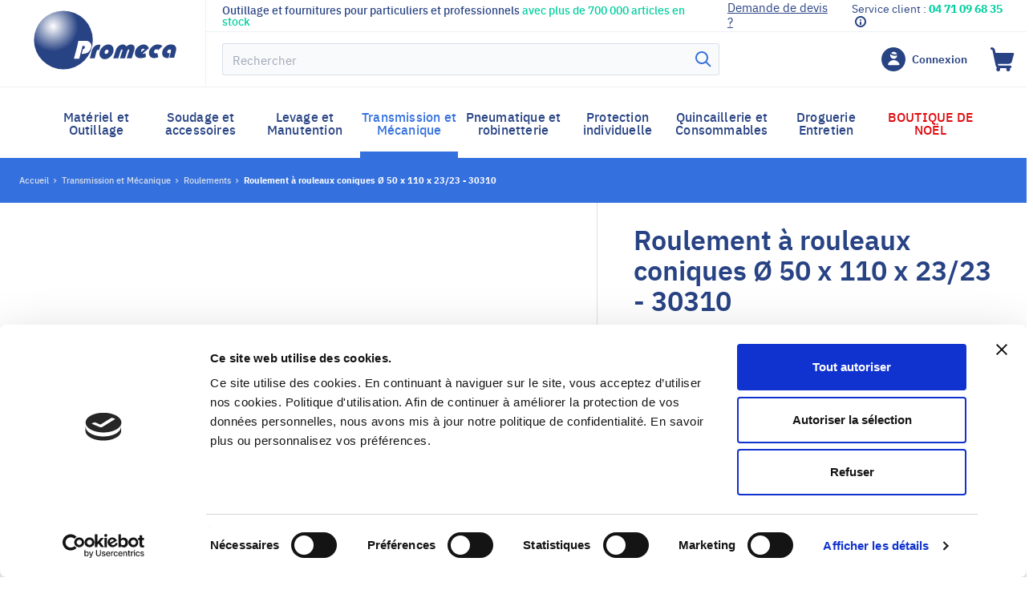

--- FILE ---
content_type: text/html; charset=utf-8
request_url: https://www.promeca.com/1508-roulement-a-rouleaux-coniques-o-50-x-110-x-23-23-30310-o-50-x-110-x-23-23-30310.html
body_size: 78698
content:
<!DOCTYPE HTML> <!--[if lt IE 7]><html class="no-js lt-ie9 lt-ie8 lt-ie7" lang="fr-fr"><![endif]--> <!--[if IE 7]><html class="no-js lt-ie9 lt-ie8 ie7" lang="fr-fr"><![endif]--> <!--[if IE 8]><html class="no-js lt-ie9 ie8" lang="fr-fr"><![endif]--> <!--[if gt IE 8]><html class="no-js ie9" lang="fr-fr"><![endif]--><html lang="fr-fr"><head><meta charset="utf-8" /><title>Roulement à rouleaux coniques Ø 50 x 110 x 23/23 - 30310 : Transmission et Mécanique Promeca</title> <script data-keepinline="true">var ajaxGetProductUrl = '//www.promeca.com/module/cdc_googletagmanager/async';
    var ajaxShippingEvent = 1;
    var ajaxPaymentEvent = 1;

/* datalayer */
dataLayer = window.dataLayer || [];
    let cdcDatalayer = {"pageCategory":"product","event":"view_item","ecommerce":{"currency":"EUR","items":[{"item_name":"Roulement a rouleaux coniques Ø 50 x 110 x 23/23 - 30310","item_id":"1508","price":"58.31","price_tax_exc":"48.59","item_brand":"PROMECA","item_category":"Transmission et Mecanique","item_category2":"Roulements","quantity":2}]},"google_tag_params":{"ecomm_pagetype":"product","ecomm_prodid":"1508","ecomm_totalvalue":58.31,"ecomm_category":"Roulements","ecomm_totalvalue_tax_exc":48.59}};
    dataLayer.push(cdcDatalayer);

/* call to GTM Tag */
(function(w,d,s,l,i){w[l]=w[l]||[];w[l].push({'gtm.start':
new Date().getTime(),event:'gtm.js'});var f=d.getElementsByTagName(s)[0],
j=d.createElement(s),dl=l!='dataLayer'?'&l='+l:'';j.async=true;j.src=
'https://www.googletagmanager.com/gtm.js?id='+i+dl;f.parentNode.insertBefore(j,f);
})(window,document,'script','dataLayer','GTM-PKLG2N2');

/* async call to avoid cache system for dynamic data */
dataLayer.push({
  'event': 'datalayer_ready'
});</script> <meta name="description" content="Roulement à rouleaux coniques Ø 50 x 110 x 23/23 - 30310 : Promeca propose pour les particuliers et les professionnels toute une gamme de produits de type Transmission et Mécanique. Découvrez également toutes nos gammes et univers de produits pour les professionnels et l&#039;industrie." /><meta name="generator" content="PrestaShop" /><meta name="robots" content="index,follow" /><meta name="viewport" content="width=device-width, minimum-scale=0.25, maximum-scale=1.6, initial-scale=1.0" /><meta name="apple-mobile-web-app-capable" content="yes" /><link rel="icon" type="image/vnd.microsoft.icon" href="/img/favicon.ico?1764843641" /><link rel="shortcut icon" type="image/x-icon" href="/img/favicon.ico?1764843641" /><link rel="stylesheet" href="https://www.promeca.com/themes/promeca/css//libs/jquery.mCustomScrollbar.css" type="text/css" media="all" /><link rel="stylesheet" href="https://www.promeca.com/themes/promeca/cache/v_277_dcdcbe735deb2b721c2b09ea08af39c7_all.css" type="text/css" media="all" /><link rel="stylesheet" href="https://www.promeca.com/themes/promeca/cache/v_277_96a3f302a6e06199948a9e253f36b84c_print.css" type="text/css" media="print" /><link rel="stylesheet" href="https://www.promeca.com/themes/promeca/css/libs/slick.css" type="text/css" media="all" /><link rel="stylesheet" href="https://www.promeca.com/themes/promeca/css/libs/slick-theme.css" type="text/css" media="all" /> <script type="text/javascript">var CUSTOMIZE_TEXTFIELD = 1;
var FancyboxI18nClose = 'Fermer';
var FancyboxI18nNext = 'Suivant';
var FancyboxI18nPrev = 'Pr&eacute;c&eacute;dent';
var PS_CATALOG_MODE = false;
var ajax_allowed = true;
var ajaxsearch = true;
var allowBuyWhenOutOfStock = true;
var attribute_anchor_separator = '-';
var attributesCombinations = [];
var availableLaterValue = '';
var availableNowValue = '';
var availableNowValueWithDeliveryLabel = 'En stock : Livraison 48h';
var baseDir = 'https://www.promeca.com/';
var baseUri = 'https://www.promeca.com/';
var blocksearch_type = 'top';
var comparator_max_item = 0;
var comparedProductsIds = [];
var contentOnly = false;
var currency = {"id":1,"name":"Euro","iso_code":"EUR","iso_code_num":"978","sign":"\u20ac","blank":"1","conversion_rate":"1.000000","deleted":"0","format":"2","decimals":"1","active":"1","prefix":"","suffix":" \u20ac","id_shop_list":null,"force_id":false};
var currencyBlank = 1;
var currencyFormat = 2;
var currencyRate = 1;
var currencySign = '€';
var currency_blank = '1';
var currency_format = '2';
var currency_sign = '€';
var currentDate = '2025-12-17 14:52:26';
var customerGroupWithoutTax = true;
var customerIsPro = false;
var customizationFields = false;
var customizationId = null;
var customizationIdMessage = 'Personnalisation';
var default_eco_tax = 0;
var delete_txt = 'Supprimer';
var displayList = false;
var displayPrice = 1;
var doesntExist = 'Ce produit n\'existe pas dans cette déclinaison. Vous pouvez néanmoins en sélectionner une autre.';
var doesntExistNoMore = 'Ce produit n\'est plus en stock';
var doesntExistNoMoreBut = 'avec ces options mais reste disponible avec d\'autres options';
var ecotaxTax_rate = 0;
var fieldRequired = 'Veuillez remplir tous les champs, puis enregistrer votre personnalisation';
var freeProductTranslation = 'Offert !';
var freeShippingTranslation = 'Livraison gratuite !';
var generated_date = 1765979546;
var groupReduction = 0;
var hasDeliveryAddress = false;
var highDPI = true;
var idDefaultImage = 1543150;
var id_lang = 1;
var id_product = 1508;
var img_dir = 'https://www.promeca.com/themes/promeca/img/';
var img_prod_dir = 'https://www.promeca.com/img/p/';
var img_ps_dir = 'https://www.promeca.com/img/';
var instantsearch = false;
var isGuest = 0;
var isLogged = 0;
var isMobile = false;
var jqZoomEnabled = false;
var maxQuantityToAllowDisplayOfLastQuantityMessage = 3;
var max_item = 'Vous ne pouvez pas ajouter plus de 0 produit(s) dans le comparateur.';
var min_item = 'Veuillez choisir au moins 1 produit.';
var minimalQuantity = 1;
var noTaxForThisProduct = false;
var oosHookJsCodeFunctions = [];
var page_name = 'product';
var placeholder_blocknewsletter = 'Saisissez votre e-mail';
var priceDisplayMethod = 1;
var priceDisplayPrecision = 2;
var productAvailableForOrder = true;
var productBasePriceTaxExcl = 48.59;
var productBasePriceTaxExcluded = 48.59;
var productBasePriceTaxIncl = 58.308;
var productHasAttributes = false;
var productNameMaxLength = '55';
var productPrice = 58.308;
var productPriceTaxExcluded = 48.59;
var productPriceTaxIncluded = 58.308;
var productPriceWithoutReduction = 58.308;
var productReference = 'ROUL30310';
var productShowPrice = true;
var productSupplierReference = '';
var productUnitPriceRatio = 0;
var product_fileButtonHtml = 'Ajouter';
var product_fileDefaultHtml = 'Aucun fichier sélectionné';
var product_specific_price = [];
var quantitiesDisplayAllowed = true;
var quantityAvailable = 2;
var quantityLabel = 'Qté :';
var quickView = true;
var reduction_percent = 0;
var reduction_price = 0;
var removingLinkText = 'supprimer cet article du panier';
var roundMode = 2;
var search_url = 'https://www.promeca.com/recherche';
var specific_currency = false;
var specific_price = 0;
var static_token = 'ea491f0419956d940f26b81b26f11eb8';
var stock_management = 1;
var taxExcludedTranslation = 'HT';
var taxIncludedTranslation = 'TTC';
var taxRate = 20;
var toBeDetermined = 'À définir';
var token = 'ea491f0419956d940f26b81b26f11eb8';
var uploading_in_progress = 'Envoi en cours, veuillez patienter...';
var usingSecureMode = true;</script> <script type="text/javascript" src="https://www.promeca.com/themes/promeca/cache/v_245_3b13c213fbb96abb54eb14ecb6b2b061.js"></script> <script type="text/javascript" src="https://www.promeca.com/themes/promeca/js/libs/slick.min.js"></script> <script data-cookieconsent="ignore">window.dataLayer = window.dataLayer || [];
                function gtag() {
                    dataLayer.push(arguments);
                }
                gtag("consent", "default", {
                    ad_personalization: "denied",
                    ad_storage: "denied",
                    ad_user_data: "denied",
                    analytics_storage: "denied",
                    functionality_storage: "denied",
                    personalization_storage: "denied",
                    security_storage: "granted",
                    wait_for_update: 500,
                });
                gtag("set", "ads_data_redaction", true);
                gtag("set", "url_passthrough", true);</script>  <script>var isFacebookPixelActive = true;

                    !function(f,b,e,v,n,t,s){
                        if(f.fbq)return;n=f.fbq=function(){n.callMethod?
                        n.callMethod.apply(n,arguments):n.queue.push(arguments)};
                        if(!f._fbq)f._fbq=n;n.push=n;n.loaded=!0;n.version='2.0';
                        n.queue=[];t=b.createElement(e);t.async=!0;
                        t.src=v;s=b.getElementsByTagName(e)[0];
                        s.parentNode.insertBefore(t,s)
                    }(window, document, 'script', 'https://connect.facebook.net/en_US/fbevents.js');
                    fbq('init', '2647750978789240');
                    fbq('track', 'PageView');</script> <noscript> <img height="1" width="1" style="display:none" src="https://www.facebook.com/tr?id=2647750978789240&ev=PageView&noscript=1" /> </noscript> <script>var facebookPixelProduct = {
                            name: "Roulement à rouleaux coniques Ø 50 x 110 x 23/23 - 30310",
                            id: '1508',
                            price: 58.31,
                            currency: "EUR"
                        };

                        fbq('track', 'ViewContent', {
                            content_name: facebookPixelProduct.name,
                            content_ids: [
                                facebookPixelProduct.id
                            ],
                            content_type: 'product',
                            value: facebookPixelProduct.price,
                            currency: facebookPixelProduct.currency
                        });</script>  <script type="text/javascript" src="https://www.promeca.com/themes/promeca/js/libs/jquery.mCustomScrollbar.min.js"></script> <script id="Cookiebot" src="https://consent.cookiebot.com/uc.js" data-cbid="6db2a2b4-1dec-4437-89a6-03a1a38b6f06" data-blockingmode="auto" type="text/javascript"></script> <!--[if lt IE 8]> <script type="text/javascript" src="https://www.promeca.com/modules/pm_advancedtopmenu/js/pm_advancedtopmenuiefix.js"></script> <![endif]--> <script type="text/javascript">var adtm_isToggleMode = true;
		var adtm_menuHamburgerSelector = "#menu-icon, .menu-icon";</script> <script async="" src="https://eu1-search.doofinder.com/5/script/1c1eb013d41e43e09b9a50e532208ca7.js"></script> <script>var dfProductLinks = [];
  var dfLinks = Object.keys(dfProductLinks);
  var doofinderAppendAfterBanner = "none";
  var doofinderQuerySelector = "#search_query_top";</script> <style>.lgcookieslaw_banner {
        display:table;
		width:100%;
		position:fixed;
		left:0;
		repeat-x scroll left top;
		background: #000000;
		border-color: #000000;
		border-left: 1px solid #000000;
		border-radius: 3px 3px 3px 3px;
		border-right: 1px solid #000000;
		color: #FFFFFF !important;
		z-index: 99999;
		border-style: solid;
		border-width: 1px;
		margin: 0;
		outline: medium none;
		text-align: center;
		vertical-align: middle;
		text-shadow: 0 0 0 0;
		-webkit-box-shadow: 0px 1px 5px 0px #000000;
		-moz-box-shadow:    0px 1px 5px 0px #000000;
		box-shadow:         0px 1px 5px 0px #000000;
		font-size: 12px;
	
		bottom:0;;
		opacity:0.8;
	
	}

	.lgcookieslaw_banner > form
	{
		position:relative;
	}

	.lgcookieslaw_banner span.lgcookieslaw_btn
	{
		border-color: #8BC954 !important;
		background: #8BC954 !important;
		color: #FFFFFF !important;
		text-align: center;
		margin: 5px 0px 5px 0px;
		padding: 5px 7px;
		display: inline-block;
		border: 0;
		font-weight: bold;
		height: 26px;
		line-height: 16px;
		width: auto;
		font-size: 12px;
		cursor: pointer;
	}

	.lgcookieslaw_banner span:hover.lgcookieslaw_btn
	{
		moz-opacity:0.85;
		opacity: 0.85;
		filter: alpha(opacity=85);
	}

	.lgcookieslaw_banner a.lgcookieslaw_btn
	{
		border-color: #5BC0DE;
		background: #5BC0DE;
		color: #FFFFFF !important;
		margin: 5px 0px 5px 0px;
		text-align: center;
		padding: 5px 7px;
		display: inline-block;
		border: 0;
		font-weight: bold;
		height: 26px;
		line-height: 16px;
		width: auto;
		font-size: 12px;
	}

	@media (max-width: 768px) {
		.lgcookieslaw_banner span.lgcookieslaw_btn,
		.lgcookieslaw_banner a.lgcookieslaw_btn {
			height: auto;
		}
	}

	.lgcookieslaw_banner a:hover.lgcookieslaw_btn
	{
		moz-opacity:0.85;
		opacity: 0.85;
		filter: alpha(opacity=85);
	}

	.lgcookieslaw_close_banner_btn
	{
		cursor:pointer;
		height:21px;
		max-width:21px;
		width:21px;
	}

	.lgcookieslaw_container {
		display:table;
		margin: 0 auto;
	}

	.lgcookieslaw_button_container {
		display:table-cell;
		padding:0px;
		vertical-align: middle;
	}

	.lgcookieslaw_button_container div{
		display:table-cell;
		padding: 0px 5px 0px 0px;
		vertical-align: middle;
	}

	.lgcookieslaw_message {
		display:table-cell;
		font-size: 12px;
		padding:2px 25px 5px 5px;
		vertical-align: middle;
	}

	.lgcookieslaw_message p{
		margin: 0;
	}

	.lgcookieslaw_btn-close {
		position:absolute;
		right:5px;
		top:5px;
	}</style> <script type="text/javascript">function closeinfo(accept)
    {
        var banners = document.getElementsByClassName("lgcookieslaw_banner");
        if( banners ) {
            for (var i = 0; i < banners.length; i++) {
                banners[i].style.display = 'none';
            }
        }

        if (typeof accept != 'undefined' && accept == true) {
            setCookie("__lglaw", 1, 31536000);
        }
    }

    function checkLgCookie()
    {
        return document.cookie.match(/^(.*;)?\s*__lglaw\s*=\s*[^;]+(.*)?$/);
    }

    function setCookie(cname, cvalue, exdays) {
        var d = new Date();
        d.setTime(d.getTime() + (exdays * 1000));
        var expires = "expires=" + d.toUTCString();
        document.cookie = cname + "=" + cvalue + ";" + expires + ";path=/";
    }

    var lgbtnclick = function(){
        var buttons = document.getElementsByClassName("lgcookieslaw_btn_accept");
        if( buttons != null ) {
            for (var i = 0; i < buttons.length; i++) {
                buttons[i].addEventListener("click", function () {
                    closeinfo(true);
                                        
                });
            }
        }
    };

    window.addEventListener('load',function(){
        if( checkLgCookie() ) {
            closeinfo();
        } else {
            
                        
            lgbtnclick();
        }
    });</script><link rel="canonical" href="https://www.promeca.com/1508-roulement-a-rouleaux-coniques-o-50-x-110-x-23-23-30310-o-50-x-110-x-23-23-30310.html" /> <script async src='https://www.googletagmanager.com/gtag/js?id=UA-6298947-1' data-keepinline></script> <script data-keepinline>window.dataLayer = window.dataLayer || [];
        function gtag(){dataLayer.push(arguments);}
        gtag('js', new Date());</script><script async defer type="text/javascript" src="https://cdn.cartsguru.io/b944b411-484e-40de-8747-9c2ba23a3107/c.js"></script> <script async defer type="text/javascript">// Prestashop 1.6.X.X
    if(typeof(ajaxCart) != 'undefined') {
      // override ajaxCart.updateCart function
      var ajaxCartUpdateCartFunc = ajaxCart.updateCart;
      ajaxCart.updateCart = function(jsonData) {
        ajaxCartUpdateCartFunc(jsonData);
        $.post('/index.php?fc=module&module=cartsguru&controller=ajax&method=getTracker&token=ea491f0419956d940f26b81b26f11eb8')
          .then((resp) => {
            document.querySelector('div#tracker').innerHTML = resp.tracker;
          }
        );
      }
    }
    // Prestashop 1.7.X.X
    else if(typeof(prestashop) != 'undefined') {
      prestashop.on(
        'updateCart',
        function (event) {
          $.post('/index.php?fc=module&module=cartsguru&controller=ajax&method=getTracker&token=ea491f0419956d940f26b81b26f11eb8')
            .then((resp) => {
              document.querySelector('div#tracker').innerHTML = resp.tracker;
            }
          );
        }
      );
    }</script> <div id="tracker" style="display:none;" hidden="hidden"></div><script type="text/javascript" data-keepinline="true">var trustpilot_script_url = 'https://invitejs.trustpilot.com/tp.min.js';
    var trustpilot_key = 'gycdiPOetGiJggED';
    var trustpilot_widget_script_url = '//widget.trustpilot.com/bootstrap/v5/tp.widget.bootstrap.min.js';
    var trustpilot_integration_app_url = 'https://ecommscript-integrationapp.trustpilot.com';
    var trustpilot_preview_css_url = '//ecommplugins-scripts.trustpilot.com/v2.1/css/preview.min.css';
    var trustpilot_preview_script_url = '//ecommplugins-scripts.trustpilot.com/v2.1/js/preview.min.js';
    var trustpilot_ajax_url = 'https://www.promeca.com/module/trustpilot/trustpilotajax';
    var user_id = '0';
    var trustpilot_trustbox_settings = {"trustboxes":[],"activeTrustbox":0,"pageUrls":{"landing":"https:\/\/www.promeca.com\/","category":"https:\/\/www.promeca.com\/41-materiel-et-outillage","product":"https:\/\/www.promeca.com\/12-agracour10.html"}};</script> <script type="text/javascript" src="/modules/trustpilot/views/js/tp_register.min.js"></script> <script type="text/javascript" src="/modules/trustpilot/views/js/tp_trustbox.min.js"></script> <script type="text/javascript" src="/modules/trustpilot/views/js/tp_preview.min.js"></script> <link rel="stylesheet" href="//fonts.googleapis.com/css?family=Open+Sans:300,600&amp;subset=latin,latin-ext" type="text/css" media="all" /> <!--[if IE 8]> <script src="https://oss.maxcdn.com/libs/html5shiv/3.7.0/html5shiv.js"></script> <script src="https://oss.maxcdn.com/libs/respond.js/1.3.0/respond.min.js"></script> <![endif]--></head><body id="product" class="product product-1508 product-roulement-a-rouleaux-coniques-o-50-x-110-x-23-23-30310-o-50-x-110-x-23-23-30310 category-282 category-roulements hide-left-column hide-right-column lang_fr"> <noscript><iframe src="https://www.googletagmanager.com/ns.html?id=GTM-PKLG2N2" height="0" width="0" style="display:none;visibility:hidden"></iframe></noscript><div id="page"><div class="header-container"><div class="topbar"><div class="top-block-wrapper mobile-top-block" data-js-swap-id="top-block-wrapper"></div></div> <header id="header"><div class="first-row"><div class="container-off default-header"><div class="logo-container"><div id="header_logo" class="inner"> <a href="https://www.promeca.com/" title="Promeca Distribution"> <span class="logo"><svg width="178px" height="74px" viewBox="0 0 178 74" version="1.1" xmlns="http://www.w3.org/2000/svg" xmlns:xlink="http://www.w3.org/1999/xlink"> <defs> <radialGradient cx="32.4787136%" cy="26.637902%" fx="32.4787136%" fy="26.637902%" r="42.6909604%" gradientTransform="translate(0.324787,0.266379),scale(0.996614,1.000000),translate(-0.324787,-0.266379)" id="radialGradient-6942b59aeb6bf" > <stop stop-color="#FFFFFF" offset="0%"></stop> <stop stop-color="#284384" offset="100%"></stop> </radialGradient> </defs> <g stroke="none" stroke-width="1" fill="none" fill-rule="evenodd"> <g transform="translate(-90.000000, -17.000000)"> <g transform="translate(90.000000, 17.000000)"> <path d="M83.3571343,42.880965 L81.6158465,49.5426293 C81.278823,49.3187078 80.885629,49.1507667 80.5486055,49.1507667 C79.425194,49.1507667 78.6949765,50.0464527 78.1894414,51.7818442 L76.1111301,59.6750767 L70.0447079,59.6750767 L72.4038721,50.550276 C73.0217484,48.14312 74.1451599,46.2397874 75.8302772,44.7842977 C77.4592239,43.328808 79.3690235,42.6570435 81.5035053,42.6570435 C82.0652111,42.7130239 82.6269168,42.7690043 83.3571343,42.880965 Z M91.7827207,42.5450828 C94.1418849,42.1532202 96.107855,42.6570435 97.6244606,44.1125332 C99.1410661,45.5680229 99.815113,47.5833163 99.5904307,50.0464527 C99.3657484,52.5655694 98.354678,54.8607647 96.4448785,56.9320384 C94.5912495,59.0033122 92.4567676,60.2348804 90.0414328,60.6827234 C87.6260981,61.1305663 85.6601279,60.5707626 84.0873518,59.115273 C82.5145757,57.6597833 81.8405288,55.6444899 82.0652111,53.1813535 C82.2898934,50.6622368 83.3571343,48.3670415 85.2107633,46.2957677 C87.0643923,44.224494 89.2550448,42.9929258 91.7827207,42.5450828 Z M91.0525032,49.038806 C90.3784563,49.1507667 89.8167505,49.4866489 89.2550448,50.102433 C88.7495096,50.7182171 88.4686567,51.3340012 88.4124861,52.0617461 C88.3563156,52.7894909 88.5248273,53.3492946 88.9741919,53.7971376 C89.4235565,54.2449806 89.9290917,54.3569413 90.6031386,54.2449806 C91.2771855,54.1330198 91.8388913,53.7411572 92.400597,53.1813535 C92.9061322,52.5655694 93.1869851,51.9497853 93.2431557,51.2220405 C93.2993262,50.4942956 93.1308145,49.9344919 92.6814499,49.4866489 C92.2882559,49.038806 91.7265501,48.9268452 91.0525032,49.038806 Z M122.283343,59.6750767 L115.992239,59.6750767 L118.913109,50.550276 C119.137791,49.8785116 119.193962,49.3746882 119.137791,49.0947863 C119.08162,48.8148845 118.856938,48.7029237 118.463744,48.7029237 C117.733527,48.7029237 117.227991,49.3187078 116.778627,50.6062564 L113.857757,59.6750767 L107.566652,59.6750767 L110.487522,50.550276 C110.712205,49.8785116 110.768375,49.3746882 110.712205,49.0947863 C110.656034,48.8148845 110.431352,48.7029237 110.038158,48.7029237 C109.364111,48.7029237 108.802405,49.3187078 108.409211,50.6062564 L105.488341,59.6750767 L99.1972367,59.6750767 L102.511301,49.2627275 C103.129177,47.3593948 104.252588,45.735964 105.937706,44.4484155 C107.622823,43.1048865 109.364111,42.4891024 111.161569,42.4891024 C113.015198,42.4891024 114.419463,43.2728276 115.430533,44.8402781 C117.565015,43.2728276 119.474814,42.4891024 121.103761,42.4891024 C123.182072,42.4891024 124.642507,43.2728276 125.428896,44.7842977 C126.046772,45.9598855 125.990601,47.695277 125.260384,49.9904723 L122.283343,59.6750767 Z M155.367812,58.3315477 C155.367812,58.3315477 152.390772,59.5071356 150.143949,59.5071356 C147.784785,59.5071356 145.987326,58.66743 144.807744,56.9880188 C143.628162,55.3086076 143.347309,53.2373339 143.965186,50.8301779 C144.583062,48.5349826 145.931156,46.5756696 148.009467,44.8962584 C150.087778,43.2728276 152.278431,42.4891024 154.637595,42.4331221 C158.176341,42.3771417 160.591676,44.3924351 160.591676,44.3924351 L155.423983,49.5426293 C155.086959,48.8708649 153.963548,48.4790022 153.120989,48.4790022 C152.446942,48.4790022 151.829066,48.7029237 151.21119,49.1507667 C150.649484,49.5986097 150.25629,50.2143938 150.087778,50.8861582 C149.919267,51.6139031 149.975437,52.1737068 150.312461,52.6775302 C150.817996,54.0770395 154.13206,53.2373339 154.13206,53.2373339 L155.367812,58.3315477 Z M169.80365,53.0134124 L168.118533,59.3391944 C167.612998,59.4511552 167.107463,59.4511552 166.714269,59.4511552 C164.298934,59.4511552 162.445305,58.66743 161.265723,57.0439992 C160.086141,55.4205684 159.805288,53.405275 160.479335,50.9421386 C161.097211,48.590963 162.445305,46.5756696 164.523616,44.8962584 C166.601928,43.2728276 168.79258,42.4331221 171.151744,42.4331221 C173.791761,42.4331221 175.64539,43.2168473 176.712631,44.7283173 C177.836043,46.2957677 178.004554,48.3670415 177.274337,51.0540994 L175.139855,59.0592926 L169.073433,59.0592926 L171.095574,51.5019423 C171.320256,50.6622368 171.320256,49.9344919 171.039403,49.4306686 C170.75855,48.9268452 170.253015,48.6469434 169.578968,48.6469434 C168.961092,48.6469434 168.343215,48.8708649 167.725339,49.3746882 C167.163633,49.8225312 166.770439,50.3823349 166.601928,51.0540994 C166.433416,51.7258638 166.489586,52.2856676 166.770439,52.7335105 C167.051292,53.1813535 167.556827,53.405275 168.174704,53.405275 C168.736409,53.4612554 169.298115,53.2933143 169.80365,53.0134124 Z M135.876623,53.7411572 C135.932793,54.6368432 139.583881,53.405275 139.583881,53.405275 L139.696222,58.1636066 C137.730252,59.4511552 134.64087,59.5071356 132.6749,59.5071356 C130.259565,59.5071356 128.462107,58.66743 127.282525,57.0439992 C126.102942,55.4205684 125.82209,53.405275 126.439966,50.998119 C127.057842,48.590963 128.462107,46.5756696 130.540418,44.9522388 C132.618729,43.328808 134.865552,42.4891024 137.280887,42.4891024 C141.943045,42.5450828 143.684333,47.1354733 143.684333,47.1354733 L135.876623,53.7411572 Z M138.57281,48.3670415 C136.60684,47.1354733 134.977893,48.3670415 134.977893,48.3670415 C133.236606,49.9904723 134.247676,51.7818442 134.247676,51.7818442 L138.57281,48.3670415 Z" fill="#284384"></path> <ellipse fill="url(#radialGradient-6942b59aeb6bf)" cx="37.07258" cy="36.9470456" rx="36.6793859" ry="36.555183"></ellipse> <path d="M59.8216631,54.2449806 L61.3944392,48.3670415 C62.742533,48.3670415 63.5289211,47.3034144 63.809774,46.2397874 C64.0344563,45.288121 63.6974328,44.2804743 62.6863625,44.2804743 C62.2931684,44.2804743 60.9450746,44.3364547 60.9450746,44.3364547 C60.9450746,44.3364547 60.7203923,45.1761603 60.6080512,45.6799836 L56.7322814,60.2908608 L50.1603241,60.2908608 L53.8675821,46.3517481 C54.2607761,44.8962584 55.7212111,37.9546923 55.7212111,37.9546923 C55.7212111,37.9546923 64.0344563,37.8987119 65.270209,37.8987119 C67.517032,37.8987119 69.763855,39.2422409 70.8872665,40.7537109 C72.010678,42.2651809 72.2915309,44.1685136 71.6736546,46.4637089 C71.1119488,48.6469434 69.370661,51.0540994 67.6293731,52.3976283 C64.9331855,54.3009609 59.8216631,54.2449806 59.8216631,54.2449806 Z" fill="#FFFFFF"></path> </g> </g> </g> </svg></span> </a></div></div><div class="header-right"><div class="top-block-wrapper" data-js-swap-id="top-block-wrapper"><div class="top-block"><div class="cms-banner-wrapper" data-js-swap-id="cms-banner-wrapper"><div class="cms-banner"><p class="banner-text"> Outillage et fournitures pour particuliers et professionnels <strong>avec plus de 700 000 articles en stock</strong></p></div></div><div class="blockcontact"><div class="contact-link quotation-request not_logged"> <a href="javascript: void(0);" title="Contactez-nous" disabled="disabled" > <span>Demande de devis ?</span> </a></div><div class="customer-service not_logged"> <span class="inner"> Service client : <a href="tel: 04 71 09 68 35" title="Service client"> <strong>04 71 09 68 35</strong> </a> <a data-toggle="tooltip" data-placement="left" class="shop-schedules" title="Du lundi au vendredi de 8h30 à 12h et de 13h30 à 17h" href="javascript: void(0);" rel="nofollow"> <span class="sr-only">Informations</span> <svg width="16px" height="16px" viewBox="0 0 16 16" version="1.1" xmlns="http://www.w3.org/2000/svg" xmlns:xlink="http://www.w3.org/1999/xlink"> <defs> <path d="M8,1 C11.859,1 15,4.141 15,8 C15,11.86 11.859,15 8,15 C4.141,15 1,11.86 1,8 C1,4.14 4.141,1 8,1 Z M8,13 C10.757,13 13,10.757 13,8 C13,5.243 10.757,3 8,3 C5.243,3 3,5.243 3,8 C3,10.757 5.243,13 8,13 Z M7,8 L9,8 L9,12 L7,12 L7,8 Z M8,7 C7.44771525,7 7,6.55228475 7,6 C7,5.44771525 7.44771525,5 8,5 C8.55228475,5 9,5.44771525 9,6 C9,6.55228475 8.55228475,7 8,7 Z" id="icon-info"></path> </defs> <g stroke="none" stroke-width="1" fill="none" fill-rule="evenodd"> <rect x="0" y="0" width="16" height="16"></rect> <mask fill="white"> <use xlink:href="#icon-info"></use> </mask> <use fill="none" xlink:href="#icon-info"></use> </g> </svg> </a> </span></div></div></div></div><div class="main-block"><div class="center-header"><div id="search_block_top" class="search-form-top"><form class="search-form" id="searchbox" method="get" action="//www.promeca.com/recherche" > <input type="hidden" name="controller" value="search" /> <input type="hidden" name="orderby" value="position" /> <input type="hidden" name="orderway" value="desc" /><div class="input-group"> <input class="search_query form-control" type="text" id="search_query_top" name="search_query" placeholder="Rechercher" value="" /><div class="input-group-addon"> <button type="submit" name="submit_search" class="button-search"> <svg class="search-icon" width="32px" height="32px" viewBox="0 0 32 32" version="1.1" xmlns="http://www.w3.org/2000/svg" xmlns:xlink="http://www.w3.org/1999/xlink"> <defs> <path d="M25.707,24.293 L20.314,18.9 C21.403,17.504 22,15.799 22,14 C22,11.863 21.167,9.854 19.656,8.344 C18.146,6.832 16.137,6 14,6 C11.863,6 9.854,6.832 8.344,8.344 C6.833,9.854 6,11.863 6,14 C6,16.137 6.833,18.146 8.344,19.656 C9.854,21.168 11.863,22 14,22 C15.799,22 17.504,21.404 18.9,20.314 L24.293,25.706 L25.707,24.293 Z M14,20 C12.397,20 10.891,19.376 9.758,18.243 C8.624,17.11 8,15.603 8,14 C8,12.398 8.624,10.891 9.758,9.758 C10.891,8.624 12.397,8 14,8 C15.603,8 17.109,8.624 18.242,9.758 C19.376,10.891 20,12.398 20,14 C20,15.603 19.376,17.11 18.242,18.243 C17.109,19.376 15.603,20 14,20 Z" id="path-1"></path> </defs> <g stroke="none" stroke-width="1" fill="none" fill-rule="evenodd"> <rect x="0" y="0" width="32" height="32"></rect> <mask fill="white"> <use xlink:href="#path-1"></use> </mask> <use fill="none" xlink:href="#path-1"></use> </g> </svg> <span class="sr-only">Rechercher</span> </button></div></div></form></div></div><div class="right-header"><div class="header_user_info"> <a class="login" href="https://www.promeca.com/mon-compte" rel="nofollow" title="Identifiez-vous"> <svg width="32px" height="32px" viewBox="0 0 32 32" version="1.1" xmlns="http://www.w3.org/2000/svg" xmlns:xlink="http://www.w3.org/1999/xlink"> <g stroke="none" stroke-width="1" fill="none" fill-rule="evenodd"> <rect x="0" y="0" width="32" height="32"></rect> <path d="M16,4 C9.372583,4 4,9.372583 4,16 C4,22.627417 9.372583,28 16,28 C22.627417,28 28,22.627417 28,16 C27.9928352,9.37555305 22.624447,4.00716485 16,4 Z M21.876,21.412 C21.737697,21.6230379 21.5023187,21.7501272 21.25,21.75 L11.25,21.75 C10.9969296,21.7500296 10.760863,21.6225996 10.6220231,21.4110149 C10.4831832,21.1994301 10.4602436,20.9321482 10.561,20.7 C11.4996757,18.3664337 13.735533,16.8140279 16.25,16.75 C18.7648928,16.8127259 21.0013954,18.3655797 21.939,20.7 C22.0399041,20.9326921 22.0161951,21.2006411 21.876,21.412 Z M17.452,11.028 C16.1706152,11.0132005 14.9256433,10.5997245 13.89,9.845 C13.8309961,9.8002283 13.794474,9.73193205 13.79,9.658 C13.7845971,9.58299521 13.8132436,9.50954266 13.868,9.458 C14.6673008,8.69856656 15.7777221,8.36016017 16.8647146,8.54473637 C17.951707,8.72931257 18.8881831,9.41529131 19.392,10.396 C19.4258216,10.4613924 19.4291007,10.5383679 19.4009629,10.6063997 C19.3728251,10.6744315 19.3161314,10.7266023 19.246,10.749 C18.6658443,10.933442 18.0607686,11.0275424 17.452,11.028 Z M19.431,12.177 C19.5118422,12.1542714 19.598695,12.1738227 19.662,12.229 C19.7248151,12.2842488 19.7562591,12.3669763 19.746,12.45 C19.5202432,14.2982213 17.8916698,15.6492735 16.0335471,15.5298228 C14.1754245,15.410372 12.7332481,13.8619145 12.746,12 C12.7474497,11.7533913 12.7773133,11.5077711 12.835,11.268 C12.8539688,11.1874468 12.9115713,11.1215005 12.9888426,11.0918732 C13.0661138,11.0622458 13.1530394,11.0727772 13.221,11.12 C14.4604674,11.9855669 15.9362189,12.4488558 17.448,12.447 C18.1181624,12.4470002 18.7852334,12.3561736 19.431,12.177 Z" fill="none"></path> </g> </svg> <span>Connexion</span> </a></div><div class="header-cart"><div class="shopping_cart"> <a href="https://www.promeca.com/commande" title="Voir mon panier" rel="nofollow"> <svg width="32px" height="32px" viewBox="0 0 32 32" version="1.1" xmlns="http://www.w3.org/2000/svg" xmlns:xlink="http://www.w3.org/1999/xlink"> <g stroke="none" stroke-width="1" fill="none" fill-rule="evenodd"> <rect x="0" y="0" width="32" height="32"></rect> <path d="M27.362,10.763 C27.4438818,10.4626248 27.3811909,10.1412494 27.1924195,9.89367066 C27.0036481,9.64609194 26.7103351,9.50055897 26.399,9.5 L9.246,9.5 C9.12629379,9.50137771 9.02255028,9.41737486 8.999,9.3 L8.427,6.58 C8.10563027,5.08042296 6.78361115,4.00682859 5.25,4 C4.55964406,4 4,4.55964406 4,5.25 C4,5.94035594 4.55964406,6.5 5.25,6.5 C5.60542392,6.50164469 5.91116203,6.75190781 5.983,7.1 L9.149,22.169 C9.31317496,22.9415196 9.7528675,23.6278949 10.386,24.1 C10.4467396,24.1452447 10.4835845,24.2156749 10.4861142,24.2913715 C10.4886439,24.3670681 10.4565834,24.4398011 10.399,24.489 C9.61298897,25.1691105 9.47894927,26.3379411 10.0905915,27.1783323 C10.7022338,28.0187235 11.8556633,28.2505256 12.7444876,27.7116798 C13.633312,27.1728341 13.9612362,26.0429679 13.499,25.112 C13.4599629,25.0346406 13.4641332,24.9425161 13.51,24.869 C13.5560242,24.7956977 13.6364469,24.7511443 13.723,24.751 L19.693,24.751 C19.7794836,24.7510023 19.8598234,24.7957024 19.9054215,24.8691886 C19.9510196,24.9426748 19.9553987,25.0345084 19.917,25.112 C19.6099679,25.731614 19.6447968,26.4658725 20.0091001,27.0536423 C20.3734033,27.641412 21.0154874,27.9992901 21.707,28 C22.4010766,27.9996332 23.0453381,27.6394402 23.4091588,27.048359 C23.7729795,26.4572777 23.8043346,25.7198303 23.492,25.1 C23.4541083,25.0252797 23.4577401,24.9362423 23.5015915,24.8648562 C23.545443,24.7934702 23.6232211,24.7499798 23.707,24.75 C24.3973559,24.75 24.957,24.1903559 24.957,23.5 C24.957,22.8096441 24.3973559,22.25 23.707,22.25 L12.33,22.25 C11.9758574,22.2489476 11.6703076,22.0012607 11.596,21.655 L11.417,20.8 C11.4019839,20.7264363 11.4208248,20.6500187 11.4683159,20.5918664 C11.5158071,20.533714 11.5869193,20.4999847 11.662,20.5 L22.416,20.5 C23.7688448,20.4998253 24.9542018,19.5942191 25.31,18.289 L27.362,10.763 Z" fill="none"></path> </g> </svg> <span class="sr-only">Panier</span> <span class="ajax_cart_quantity unvisible">0</span> <span class="sr-only ajax_cart_product_txt unvisible">Produit</span> <span class="sr-only ajax_cart_product_txt_s unvisible">Produits</span> <span class="ajax_cart_total unvisible"> </span> <span class="sr-only ajax_cart_no_product">(vide)</span> </a><div class="cart_block block exclusive"><p class="cart-title">Dernier(s) article(s) ajouté(s)</p><div class="block_content"><div class="cart_block_list"><p class="cart_block_no_products"> Aucun produit</p><div class="cart-prices"><div class="cart-prices-line first-line"> <span class="price cart_block_shipping_cost ajax_cart_shipping_cost unvisible"> À définir </span> <span class="unvisible"> Livraison </span></div><div class="cart-prices-line"> <span class="price cart_block_total ajax_block_cart_total"> 0,00 € </span> <span>Total HT</span></div><div class="cart-prices-line last-line"> <span class="price cart_block_total ajax_block_cart_total"> 0,00 € </span> <span>Total TTC</span></div></div><p class="cart-buttons"> <a id="button_order_cart" class="btn btn-default button" href="https://www.promeca.com/commande" title="Commander" rel="nofollow" > <span>Commander</span> </a> <a href="javascript: void(0);" class="quotation-request" disabled="disabled" > <span>Demandez un devis</span> </a></p></div></div></div></div></div><div id="layer_cart"><div class="clearfix"><div class="layer_cart_product col-xs-12 col-md-6"> <span class="cross" title="Fermer la fenêtre"></span> <span class="title"> <i class="icon-check"></i>Produit ajouté au panier avec succès </span><div class="product-image-container layer_cart_img"></div><div class="layer_cart_product_info"> <span id="layer_cart_product_title" class="product-name"></span> <span id="layer_cart_product_attributes"></span><div> <strong class="dark">Quantité</strong> <span id="layer_cart_product_quantity"></span></div><div> <strong class="dark">Total</strong> <span id="layer_cart_product_price"></span></div></div></div><div class="layer_cart_cart col-xs-12 col-md-6"> <span class="title"> <span class="ajax_cart_product_txt_s unvisible"> Il y a <span class="ajax_cart_quantity">0</span> produits dans votre panier. </span> <span class="ajax_cart_product_txt "> Il y a 1 produit dans votre panier. </span> </span><div class="layer_cart_row"> <strong class="dark"> Total produits </strong> <span class="ajax_block_products_total"> </span></div><div class="layer_cart_row"> <strong class="dark"> Total </strong> <span class="ajax_block_cart_total"> </span></div><div class="button-container"> <span class="continue btn btn-default button exclusive-medium" title="Continuer mes achats"> <span>Continuer mes achats</span> </span> <a class="btn btn-default button button-medium" href="https://www.promeca.com/commande" title="Commander" rel="nofollow"> <span>Commander</span> </a></div></div></div><div class="crossseling"></div></div><div class="layer_cart_overlay"></div></div></div></div></div><div class="mobile-header"><div class="mobile-header-left"><div class="menu-toggle button-container"> <button class="btn"> <i class="bar"></i> <span class="sr-only">Menu</span> </button></div><div class="search-toggle button-container" data-target="search-form-6942b59aec5fb"> <button class="btn"> <svg class="search-icon" width="32px" height="32px" viewBox="0 0 32 32" version="1.1" xmlns="http://www.w3.org/2000/svg" xmlns:xlink="http://www.w3.org/1999/xlink"> <defs> <path d="M25.707,24.293 L20.314,18.9 C21.403,17.504 22,15.799 22,14 C22,11.863 21.167,9.854 19.656,8.344 C18.146,6.832 16.137,6 14,6 C11.863,6 9.854,6.832 8.344,8.344 C6.833,9.854 6,11.863 6,14 C6,16.137 6.833,18.146 8.344,19.656 C9.854,21.168 11.863,22 14,22 C15.799,22 17.504,21.404 18.9,20.314 L24.293,25.706 L25.707,24.293 Z M14,20 C12.397,20 10.891,19.376 9.758,18.243 C8.624,17.11 8,15.603 8,14 C8,12.398 8.624,10.891 9.758,9.758 C10.891,8.624 12.397,8 14,8 C15.603,8 17.109,8.624 18.242,9.758 C19.376,10.891 20,12.398 20,14 C20,15.603 19.376,17.11 18.242,18.243 C17.109,19.376 15.603,20 14,20 Z" id="path-1"></path> </defs> <g stroke="none" stroke-width="1" fill="none" fill-rule="evenodd"> <rect x="0" y="0" width="32" height="32"></rect> <mask fill="white"> <use xlink:href="#path-1"></use> </mask> <use fill="none" xlink:href="#path-1"></use> </g> </svg> <span class="sr-only">Recherche</span> </button><form data-target="search-form-6942b59aec5fb" class="search-form" method="get" action="//www.promeca.com/recherche"> <input type="hidden" name="controller" value="search" /> <input type="hidden" name="orderby" value="position" /> <input type="hidden" name="orderway" value="desc" /><div class="input-group"> <input class="search_query form-control" type="text" name="search_query" placeholder="Rechercher un produit, r&eacute;f&eacute;rence, marque, &hellip;" /><div class="input-group-addon"> <button type="submit" name="submit_search" class="button-search"> <svg class="search-icon" width="32px" height="32px" viewBox="0 0 32 32" version="1.1" xmlns="http://www.w3.org/2000/svg" xmlns:xlink="http://www.w3.org/1999/xlink"> <defs> <path d="M25.707,24.293 L20.314,18.9 C21.403,17.504 22,15.799 22,14 C22,11.863 21.167,9.854 19.656,8.344 C18.146,6.832 16.137,6 14,6 C11.863,6 9.854,6.832 8.344,8.344 C6.833,9.854 6,11.863 6,14 C6,16.137 6.833,18.146 8.344,19.656 C9.854,21.168 11.863,22 14,22 C15.799,22 17.504,21.404 18.9,20.314 L24.293,25.706 L25.707,24.293 Z M14,20 C12.397,20 10.891,19.376 9.758,18.243 C8.624,17.11 8,15.603 8,14 C8,12.398 8.624,10.891 9.758,9.758 C10.891,8.624 12.397,8 14,8 C15.603,8 17.109,8.624 18.242,9.758 C19.376,10.891 20,12.398 20,14 C20,15.603 19.376,17.11 18.242,18.243 C17.109,19.376 15.603,20 14,20 Z" id="path-1"></path> </defs> <g stroke="none" stroke-width="1" fill="none" fill-rule="evenodd"> <rect x="0" y="0" width="32" height="32"></rect> <mask fill="white"> <use xlink:href="#path-1"></use> </mask> <use fill="none" xlink:href="#path-1"></use> </g> </svg> <span class="sr-only">Rechercher</span> </button></div></div></form></div></div><div class="mobile-header-center"><div class="logo-container" id="mobile-logo"> <a href="https://www.promeca.com/" title="Promeca Distribution"> <span class="logo"><svg width="178px" height="74px" viewBox="0 0 178 74" version="1.1" xmlns="http://www.w3.org/2000/svg" xmlns:xlink="http://www.w3.org/1999/xlink"> <defs> <radialGradient cx="32.4787136%" cy="26.637902%" fx="32.4787136%" fy="26.637902%" r="42.6909604%" gradientTransform="translate(0.324787,0.266379),scale(0.996614,1.000000),translate(-0.324787,-0.266379)" id="radialGradient-6942b59aec699" > <stop stop-color="#FFFFFF" offset="0%"></stop> <stop stop-color="#284384" offset="100%"></stop> </radialGradient> </defs> <g stroke="none" stroke-width="1" fill="none" fill-rule="evenodd"> <g transform="translate(-90.000000, -17.000000)"> <g transform="translate(90.000000, 17.000000)"> <path d="M83.3571343,42.880965 L81.6158465,49.5426293 C81.278823,49.3187078 80.885629,49.1507667 80.5486055,49.1507667 C79.425194,49.1507667 78.6949765,50.0464527 78.1894414,51.7818442 L76.1111301,59.6750767 L70.0447079,59.6750767 L72.4038721,50.550276 C73.0217484,48.14312 74.1451599,46.2397874 75.8302772,44.7842977 C77.4592239,43.328808 79.3690235,42.6570435 81.5035053,42.6570435 C82.0652111,42.7130239 82.6269168,42.7690043 83.3571343,42.880965 Z M91.7827207,42.5450828 C94.1418849,42.1532202 96.107855,42.6570435 97.6244606,44.1125332 C99.1410661,45.5680229 99.815113,47.5833163 99.5904307,50.0464527 C99.3657484,52.5655694 98.354678,54.8607647 96.4448785,56.9320384 C94.5912495,59.0033122 92.4567676,60.2348804 90.0414328,60.6827234 C87.6260981,61.1305663 85.6601279,60.5707626 84.0873518,59.115273 C82.5145757,57.6597833 81.8405288,55.6444899 82.0652111,53.1813535 C82.2898934,50.6622368 83.3571343,48.3670415 85.2107633,46.2957677 C87.0643923,44.224494 89.2550448,42.9929258 91.7827207,42.5450828 Z M91.0525032,49.038806 C90.3784563,49.1507667 89.8167505,49.4866489 89.2550448,50.102433 C88.7495096,50.7182171 88.4686567,51.3340012 88.4124861,52.0617461 C88.3563156,52.7894909 88.5248273,53.3492946 88.9741919,53.7971376 C89.4235565,54.2449806 89.9290917,54.3569413 90.6031386,54.2449806 C91.2771855,54.1330198 91.8388913,53.7411572 92.400597,53.1813535 C92.9061322,52.5655694 93.1869851,51.9497853 93.2431557,51.2220405 C93.2993262,50.4942956 93.1308145,49.9344919 92.6814499,49.4866489 C92.2882559,49.038806 91.7265501,48.9268452 91.0525032,49.038806 Z M122.283343,59.6750767 L115.992239,59.6750767 L118.913109,50.550276 C119.137791,49.8785116 119.193962,49.3746882 119.137791,49.0947863 C119.08162,48.8148845 118.856938,48.7029237 118.463744,48.7029237 C117.733527,48.7029237 117.227991,49.3187078 116.778627,50.6062564 L113.857757,59.6750767 L107.566652,59.6750767 L110.487522,50.550276 C110.712205,49.8785116 110.768375,49.3746882 110.712205,49.0947863 C110.656034,48.8148845 110.431352,48.7029237 110.038158,48.7029237 C109.364111,48.7029237 108.802405,49.3187078 108.409211,50.6062564 L105.488341,59.6750767 L99.1972367,59.6750767 L102.511301,49.2627275 C103.129177,47.3593948 104.252588,45.735964 105.937706,44.4484155 C107.622823,43.1048865 109.364111,42.4891024 111.161569,42.4891024 C113.015198,42.4891024 114.419463,43.2728276 115.430533,44.8402781 C117.565015,43.2728276 119.474814,42.4891024 121.103761,42.4891024 C123.182072,42.4891024 124.642507,43.2728276 125.428896,44.7842977 C126.046772,45.9598855 125.990601,47.695277 125.260384,49.9904723 L122.283343,59.6750767 Z M155.367812,58.3315477 C155.367812,58.3315477 152.390772,59.5071356 150.143949,59.5071356 C147.784785,59.5071356 145.987326,58.66743 144.807744,56.9880188 C143.628162,55.3086076 143.347309,53.2373339 143.965186,50.8301779 C144.583062,48.5349826 145.931156,46.5756696 148.009467,44.8962584 C150.087778,43.2728276 152.278431,42.4891024 154.637595,42.4331221 C158.176341,42.3771417 160.591676,44.3924351 160.591676,44.3924351 L155.423983,49.5426293 C155.086959,48.8708649 153.963548,48.4790022 153.120989,48.4790022 C152.446942,48.4790022 151.829066,48.7029237 151.21119,49.1507667 C150.649484,49.5986097 150.25629,50.2143938 150.087778,50.8861582 C149.919267,51.6139031 149.975437,52.1737068 150.312461,52.6775302 C150.817996,54.0770395 154.13206,53.2373339 154.13206,53.2373339 L155.367812,58.3315477 Z M169.80365,53.0134124 L168.118533,59.3391944 C167.612998,59.4511552 167.107463,59.4511552 166.714269,59.4511552 C164.298934,59.4511552 162.445305,58.66743 161.265723,57.0439992 C160.086141,55.4205684 159.805288,53.405275 160.479335,50.9421386 C161.097211,48.590963 162.445305,46.5756696 164.523616,44.8962584 C166.601928,43.2728276 168.79258,42.4331221 171.151744,42.4331221 C173.791761,42.4331221 175.64539,43.2168473 176.712631,44.7283173 C177.836043,46.2957677 178.004554,48.3670415 177.274337,51.0540994 L175.139855,59.0592926 L169.073433,59.0592926 L171.095574,51.5019423 C171.320256,50.6622368 171.320256,49.9344919 171.039403,49.4306686 C170.75855,48.9268452 170.253015,48.6469434 169.578968,48.6469434 C168.961092,48.6469434 168.343215,48.8708649 167.725339,49.3746882 C167.163633,49.8225312 166.770439,50.3823349 166.601928,51.0540994 C166.433416,51.7258638 166.489586,52.2856676 166.770439,52.7335105 C167.051292,53.1813535 167.556827,53.405275 168.174704,53.405275 C168.736409,53.4612554 169.298115,53.2933143 169.80365,53.0134124 Z M135.876623,53.7411572 C135.932793,54.6368432 139.583881,53.405275 139.583881,53.405275 L139.696222,58.1636066 C137.730252,59.4511552 134.64087,59.5071356 132.6749,59.5071356 C130.259565,59.5071356 128.462107,58.66743 127.282525,57.0439992 C126.102942,55.4205684 125.82209,53.405275 126.439966,50.998119 C127.057842,48.590963 128.462107,46.5756696 130.540418,44.9522388 C132.618729,43.328808 134.865552,42.4891024 137.280887,42.4891024 C141.943045,42.5450828 143.684333,47.1354733 143.684333,47.1354733 L135.876623,53.7411572 Z M138.57281,48.3670415 C136.60684,47.1354733 134.977893,48.3670415 134.977893,48.3670415 C133.236606,49.9904723 134.247676,51.7818442 134.247676,51.7818442 L138.57281,48.3670415 Z" fill="#284384"></path> <ellipse fill="url(#radialGradient-6942b59aec699)" cx="37.07258" cy="36.9470456" rx="36.6793859" ry="36.555183"></ellipse> <path d="M59.8216631,54.2449806 L61.3944392,48.3670415 C62.742533,48.3670415 63.5289211,47.3034144 63.809774,46.2397874 C64.0344563,45.288121 63.6974328,44.2804743 62.6863625,44.2804743 C62.2931684,44.2804743 60.9450746,44.3364547 60.9450746,44.3364547 C60.9450746,44.3364547 60.7203923,45.1761603 60.6080512,45.6799836 L56.7322814,60.2908608 L50.1603241,60.2908608 L53.8675821,46.3517481 C54.2607761,44.8962584 55.7212111,37.9546923 55.7212111,37.9546923 C55.7212111,37.9546923 64.0344563,37.8987119 65.270209,37.8987119 C67.517032,37.8987119 69.763855,39.2422409 70.8872665,40.7537109 C72.010678,42.2651809 72.2915309,44.1685136 71.6736546,46.4637089 C71.1119488,48.6469434 69.370661,51.0540994 67.6293731,52.3976283 C64.9331855,54.3009609 59.8216631,54.2449806 59.8216631,54.2449806 Z" fill="#FFFFFF"></path> </g> </g> </g> </svg></span> </a></div></div><div class="mobile-header-right"><div class="user-block button-container"> <a class="login" href="https://www.promeca.com/mon-compte" rel="nofollow" title="Me connecter &agrave; mon compte client"> <svg width="32px" height="32px" viewBox="0 0 32 32" version="1.1" xmlns="http://www.w3.org/2000/svg" xmlns:xlink="http://www.w3.org/1999/xlink"> <g stroke="none" stroke-width="1" fill="none" fill-rule="evenodd"> <rect x="0" y="0" width="32" height="32"></rect> <path d="M16,4 C9.372583,4 4,9.372583 4,16 C4,22.627417 9.372583,28 16,28 C22.627417,28 28,22.627417 28,16 C27.9928352,9.37555305 22.624447,4.00716485 16,4 Z M21.876,21.412 C21.737697,21.6230379 21.5023187,21.7501272 21.25,21.75 L11.25,21.75 C10.9969296,21.7500296 10.760863,21.6225996 10.6220231,21.4110149 C10.4831832,21.1994301 10.4602436,20.9321482 10.561,20.7 C11.4996757,18.3664337 13.735533,16.8140279 16.25,16.75 C18.7648928,16.8127259 21.0013954,18.3655797 21.939,20.7 C22.0399041,20.9326921 22.0161951,21.2006411 21.876,21.412 Z M17.452,11.028 C16.1706152,11.0132005 14.9256433,10.5997245 13.89,9.845 C13.8309961,9.8002283 13.794474,9.73193205 13.79,9.658 C13.7845971,9.58299521 13.8132436,9.50954266 13.868,9.458 C14.6673008,8.69856656 15.7777221,8.36016017 16.8647146,8.54473637 C17.951707,8.72931257 18.8881831,9.41529131 19.392,10.396 C19.4258216,10.4613924 19.4291007,10.5383679 19.4009629,10.6063997 C19.3728251,10.6744315 19.3161314,10.7266023 19.246,10.749 C18.6658443,10.933442 18.0607686,11.0275424 17.452,11.028 Z M19.431,12.177 C19.5118422,12.1542714 19.598695,12.1738227 19.662,12.229 C19.7248151,12.2842488 19.7562591,12.3669763 19.746,12.45 C19.5202432,14.2982213 17.8916698,15.6492735 16.0335471,15.5298228 C14.1754245,15.410372 12.7332481,13.8619145 12.746,12 C12.7474497,11.7533913 12.7773133,11.5077711 12.835,11.268 C12.8539688,11.1874468 12.9115713,11.1215005 12.9888426,11.0918732 C13.0661138,11.0622458 13.1530394,11.0727772 13.221,11.12 C14.4604674,11.9855669 15.9362189,12.4488558 17.448,12.447 C18.1181624,12.4470002 18.7852334,12.3561736 19.431,12.177 Z" fill="none"></path> </g> </svg> <span class="sr-only">Connexion</span> </a></div><div class="cart-block button-container"> <a href="https://www.promeca.com/commande" title="Consulter mon panier" rel="nofollow"> <svg width="32px" height="32px" viewBox="0 0 32 32" version="1.1" xmlns="http://www.w3.org/2000/svg" xmlns:xlink="http://www.w3.org/1999/xlink"> <g stroke="none" stroke-width="1" fill="none" fill-rule="evenodd"> <rect x="0" y="0" width="32" height="32"></rect> <path d="M27.362,10.763 C27.4438818,10.4626248 27.3811909,10.1412494 27.1924195,9.89367066 C27.0036481,9.64609194 26.7103351,9.50055897 26.399,9.5 L9.246,9.5 C9.12629379,9.50137771 9.02255028,9.41737486 8.999,9.3 L8.427,6.58 C8.10563027,5.08042296 6.78361115,4.00682859 5.25,4 C4.55964406,4 4,4.55964406 4,5.25 C4,5.94035594 4.55964406,6.5 5.25,6.5 C5.60542392,6.50164469 5.91116203,6.75190781 5.983,7.1 L9.149,22.169 C9.31317496,22.9415196 9.7528675,23.6278949 10.386,24.1 C10.4467396,24.1452447 10.4835845,24.2156749 10.4861142,24.2913715 C10.4886439,24.3670681 10.4565834,24.4398011 10.399,24.489 C9.61298897,25.1691105 9.47894927,26.3379411 10.0905915,27.1783323 C10.7022338,28.0187235 11.8556633,28.2505256 12.7444876,27.7116798 C13.633312,27.1728341 13.9612362,26.0429679 13.499,25.112 C13.4599629,25.0346406 13.4641332,24.9425161 13.51,24.869 C13.5560242,24.7956977 13.6364469,24.7511443 13.723,24.751 L19.693,24.751 C19.7794836,24.7510023 19.8598234,24.7957024 19.9054215,24.8691886 C19.9510196,24.9426748 19.9553987,25.0345084 19.917,25.112 C19.6099679,25.731614 19.6447968,26.4658725 20.0091001,27.0536423 C20.3734033,27.641412 21.0154874,27.9992901 21.707,28 C22.4010766,27.9996332 23.0453381,27.6394402 23.4091588,27.048359 C23.7729795,26.4572777 23.8043346,25.7198303 23.492,25.1 C23.4541083,25.0252797 23.4577401,24.9362423 23.5015915,24.8648562 C23.545443,24.7934702 23.6232211,24.7499798 23.707,24.75 C24.3973559,24.75 24.957,24.1903559 24.957,23.5 C24.957,22.8096441 24.3973559,22.25 23.707,22.25 L12.33,22.25 C11.9758574,22.2489476 11.6703076,22.0012607 11.596,21.655 L11.417,20.8 C11.4019839,20.7264363 11.4208248,20.6500187 11.4683159,20.5918664 C11.5158071,20.533714 11.5869193,20.4999847 11.662,20.5 L22.416,20.5 C23.7688448,20.4998253 24.9542018,19.5942191 25.31,18.289 L27.362,10.763 Z" fill="none"></path> </g> </svg> <span class="sr-only">Panier</span> <span class="ajax_cart_quantity unvisible">0</span> </a></div></div></div></div><div class="container second-row"><div class="row"></div><div class="clear"></div><div id="_desktop_top_menu" class="adtm_menu_container"><div id="adtm_menu" data-activate-menu-id=".advtm_menu_actif_6942b599a4bdc" data-activate-menu-type="column" data-open-method="1"><div id="adtm_menu_inner" class="clearfix advtm_open_on_hover"><ul id="menu"><li class="li-niveau1 advtm_menu_toggle"><div class="mobile-header"><div class="mobile-header-left"><div class="menu-toggle button-container"> <button class="btn"> <i class="bar"></i> <span class="sr-only">Menu</span> </button></div><div class="search-toggle button-container" data-target="search-form-6942b599b2b28"> <button class="btn"> <svg class="search-icon" width="32px" height="32px" viewBox="0 0 32 32" version="1.1" xmlns="http://www.w3.org/2000/svg" xmlns:xlink="http://www.w3.org/1999/xlink"> <defs> <path d="M25.707,24.293 L20.314,18.9 C21.403,17.504 22,15.799 22,14 C22,11.863 21.167,9.854 19.656,8.344 C18.146,6.832 16.137,6 14,6 C11.863,6 9.854,6.832 8.344,8.344 C6.833,9.854 6,11.863 6,14 C6,16.137 6.833,18.146 8.344,19.656 C9.854,21.168 11.863,22 14,22 C15.799,22 17.504,21.404 18.9,20.314 L24.293,25.706 L25.707,24.293 Z M14,20 C12.397,20 10.891,19.376 9.758,18.243 C8.624,17.11 8,15.603 8,14 C8,12.398 8.624,10.891 9.758,9.758 C10.891,8.624 12.397,8 14,8 C15.603,8 17.109,8.624 18.242,9.758 C19.376,10.891 20,12.398 20,14 C20,15.603 19.376,17.11 18.242,18.243 C17.109,19.376 15.603,20 14,20 Z" id="path-1"></path> </defs> <g stroke="none" stroke-width="1" fill="none" fill-rule="evenodd"> <rect x="0" y="0" width="32" height="32"></rect> <mask fill="white"> <use xlink:href="#path-1"></use> </mask> <use fill="none" xlink:href="#path-1"></use> </g> </svg> <span class="sr-only">Recherche</span> </button><form data-target="search-form-6942b599b2b28" class="search-form" method="get" action="//www.promeca.com/recherche"> <input type="hidden" name="controller" value="search" /> <input type="hidden" name="orderby" value="position" /> <input type="hidden" name="orderway" value="desc" /><div class="input-group"> <input class="search_query form-control" type="text" name="search_query" placeholder="Rechercher un produit, r&eacute;f&eacute;rence, marque, &hellip;" /><div class="input-group-addon"> <button type="submit" name="submit_search" class="button-search"> <svg class="search-icon" width="32px" height="32px" viewBox="0 0 32 32" version="1.1" xmlns="http://www.w3.org/2000/svg" xmlns:xlink="http://www.w3.org/1999/xlink"> <defs> <path d="M25.707,24.293 L20.314,18.9 C21.403,17.504 22,15.799 22,14 C22,11.863 21.167,9.854 19.656,8.344 C18.146,6.832 16.137,6 14,6 C11.863,6 9.854,6.832 8.344,8.344 C6.833,9.854 6,11.863 6,14 C6,16.137 6.833,18.146 8.344,19.656 C9.854,21.168 11.863,22 14,22 C15.799,22 17.504,21.404 18.9,20.314 L24.293,25.706 L25.707,24.293 Z M14,20 C12.397,20 10.891,19.376 9.758,18.243 C8.624,17.11 8,15.603 8,14 C8,12.398 8.624,10.891 9.758,9.758 C10.891,8.624 12.397,8 14,8 C15.603,8 17.109,8.624 18.242,9.758 C19.376,10.891 20,12.398 20,14 C20,15.603 19.376,17.11 18.242,18.243 C17.109,19.376 15.603,20 14,20 Z" id="path-1"></path> </defs> <g stroke="none" stroke-width="1" fill="none" fill-rule="evenodd"> <rect x="0" y="0" width="32" height="32"></rect> <mask fill="white"> <use xlink:href="#path-1"></use> </mask> <use fill="none" xlink:href="#path-1"></use> </g> </svg> <span class="sr-only">Rechercher</span> </button></div></div></form></div></div><div class="mobile-header-center"><div class="logo-container" id="mobile-logo"> <a href="https://www.promeca.com/" title="Promeca Distribution"> <span class="logo"><svg width="178px" height="74px" viewBox="0 0 178 74" version="1.1" xmlns="http://www.w3.org/2000/svg" xmlns:xlink="http://www.w3.org/1999/xlink"> <defs> <radialGradient cx="32.4787136%" cy="26.637902%" fx="32.4787136%" fy="26.637902%" r="42.6909604%" gradientTransform="translate(0.324787,0.266379),scale(0.996614,1.000000),translate(-0.324787,-0.266379)" id="radialGradient-6942b599b2c59" > <stop stop-color="#FFFFFF" offset="0%"></stop> <stop stop-color="#284384" offset="100%"></stop> </radialGradient> </defs> <g stroke="none" stroke-width="1" fill="none" fill-rule="evenodd"> <g transform="translate(-90.000000, -17.000000)"> <g transform="translate(90.000000, 17.000000)"> <path d="M83.3571343,42.880965 L81.6158465,49.5426293 C81.278823,49.3187078 80.885629,49.1507667 80.5486055,49.1507667 C79.425194,49.1507667 78.6949765,50.0464527 78.1894414,51.7818442 L76.1111301,59.6750767 L70.0447079,59.6750767 L72.4038721,50.550276 C73.0217484,48.14312 74.1451599,46.2397874 75.8302772,44.7842977 C77.4592239,43.328808 79.3690235,42.6570435 81.5035053,42.6570435 C82.0652111,42.7130239 82.6269168,42.7690043 83.3571343,42.880965 Z M91.7827207,42.5450828 C94.1418849,42.1532202 96.107855,42.6570435 97.6244606,44.1125332 C99.1410661,45.5680229 99.815113,47.5833163 99.5904307,50.0464527 C99.3657484,52.5655694 98.354678,54.8607647 96.4448785,56.9320384 C94.5912495,59.0033122 92.4567676,60.2348804 90.0414328,60.6827234 C87.6260981,61.1305663 85.6601279,60.5707626 84.0873518,59.115273 C82.5145757,57.6597833 81.8405288,55.6444899 82.0652111,53.1813535 C82.2898934,50.6622368 83.3571343,48.3670415 85.2107633,46.2957677 C87.0643923,44.224494 89.2550448,42.9929258 91.7827207,42.5450828 Z M91.0525032,49.038806 C90.3784563,49.1507667 89.8167505,49.4866489 89.2550448,50.102433 C88.7495096,50.7182171 88.4686567,51.3340012 88.4124861,52.0617461 C88.3563156,52.7894909 88.5248273,53.3492946 88.9741919,53.7971376 C89.4235565,54.2449806 89.9290917,54.3569413 90.6031386,54.2449806 C91.2771855,54.1330198 91.8388913,53.7411572 92.400597,53.1813535 C92.9061322,52.5655694 93.1869851,51.9497853 93.2431557,51.2220405 C93.2993262,50.4942956 93.1308145,49.9344919 92.6814499,49.4866489 C92.2882559,49.038806 91.7265501,48.9268452 91.0525032,49.038806 Z M122.283343,59.6750767 L115.992239,59.6750767 L118.913109,50.550276 C119.137791,49.8785116 119.193962,49.3746882 119.137791,49.0947863 C119.08162,48.8148845 118.856938,48.7029237 118.463744,48.7029237 C117.733527,48.7029237 117.227991,49.3187078 116.778627,50.6062564 L113.857757,59.6750767 L107.566652,59.6750767 L110.487522,50.550276 C110.712205,49.8785116 110.768375,49.3746882 110.712205,49.0947863 C110.656034,48.8148845 110.431352,48.7029237 110.038158,48.7029237 C109.364111,48.7029237 108.802405,49.3187078 108.409211,50.6062564 L105.488341,59.6750767 L99.1972367,59.6750767 L102.511301,49.2627275 C103.129177,47.3593948 104.252588,45.735964 105.937706,44.4484155 C107.622823,43.1048865 109.364111,42.4891024 111.161569,42.4891024 C113.015198,42.4891024 114.419463,43.2728276 115.430533,44.8402781 C117.565015,43.2728276 119.474814,42.4891024 121.103761,42.4891024 C123.182072,42.4891024 124.642507,43.2728276 125.428896,44.7842977 C126.046772,45.9598855 125.990601,47.695277 125.260384,49.9904723 L122.283343,59.6750767 Z M155.367812,58.3315477 C155.367812,58.3315477 152.390772,59.5071356 150.143949,59.5071356 C147.784785,59.5071356 145.987326,58.66743 144.807744,56.9880188 C143.628162,55.3086076 143.347309,53.2373339 143.965186,50.8301779 C144.583062,48.5349826 145.931156,46.5756696 148.009467,44.8962584 C150.087778,43.2728276 152.278431,42.4891024 154.637595,42.4331221 C158.176341,42.3771417 160.591676,44.3924351 160.591676,44.3924351 L155.423983,49.5426293 C155.086959,48.8708649 153.963548,48.4790022 153.120989,48.4790022 C152.446942,48.4790022 151.829066,48.7029237 151.21119,49.1507667 C150.649484,49.5986097 150.25629,50.2143938 150.087778,50.8861582 C149.919267,51.6139031 149.975437,52.1737068 150.312461,52.6775302 C150.817996,54.0770395 154.13206,53.2373339 154.13206,53.2373339 L155.367812,58.3315477 Z M169.80365,53.0134124 L168.118533,59.3391944 C167.612998,59.4511552 167.107463,59.4511552 166.714269,59.4511552 C164.298934,59.4511552 162.445305,58.66743 161.265723,57.0439992 C160.086141,55.4205684 159.805288,53.405275 160.479335,50.9421386 C161.097211,48.590963 162.445305,46.5756696 164.523616,44.8962584 C166.601928,43.2728276 168.79258,42.4331221 171.151744,42.4331221 C173.791761,42.4331221 175.64539,43.2168473 176.712631,44.7283173 C177.836043,46.2957677 178.004554,48.3670415 177.274337,51.0540994 L175.139855,59.0592926 L169.073433,59.0592926 L171.095574,51.5019423 C171.320256,50.6622368 171.320256,49.9344919 171.039403,49.4306686 C170.75855,48.9268452 170.253015,48.6469434 169.578968,48.6469434 C168.961092,48.6469434 168.343215,48.8708649 167.725339,49.3746882 C167.163633,49.8225312 166.770439,50.3823349 166.601928,51.0540994 C166.433416,51.7258638 166.489586,52.2856676 166.770439,52.7335105 C167.051292,53.1813535 167.556827,53.405275 168.174704,53.405275 C168.736409,53.4612554 169.298115,53.2933143 169.80365,53.0134124 Z M135.876623,53.7411572 C135.932793,54.6368432 139.583881,53.405275 139.583881,53.405275 L139.696222,58.1636066 C137.730252,59.4511552 134.64087,59.5071356 132.6749,59.5071356 C130.259565,59.5071356 128.462107,58.66743 127.282525,57.0439992 C126.102942,55.4205684 125.82209,53.405275 126.439966,50.998119 C127.057842,48.590963 128.462107,46.5756696 130.540418,44.9522388 C132.618729,43.328808 134.865552,42.4891024 137.280887,42.4891024 C141.943045,42.5450828 143.684333,47.1354733 143.684333,47.1354733 L135.876623,53.7411572 Z M138.57281,48.3670415 C136.60684,47.1354733 134.977893,48.3670415 134.977893,48.3670415 C133.236606,49.9904723 134.247676,51.7818442 134.247676,51.7818442 L138.57281,48.3670415 Z" fill="#284384"></path> <ellipse fill="url(#radialGradient-6942b599b2c59)" cx="37.07258" cy="36.9470456" rx="36.6793859" ry="36.555183"></ellipse> <path d="M59.8216631,54.2449806 L61.3944392,48.3670415 C62.742533,48.3670415 63.5289211,47.3034144 63.809774,46.2397874 C64.0344563,45.288121 63.6974328,44.2804743 62.6863625,44.2804743 C62.2931684,44.2804743 60.9450746,44.3364547 60.9450746,44.3364547 C60.9450746,44.3364547 60.7203923,45.1761603 60.6080512,45.6799836 L56.7322814,60.2908608 L50.1603241,60.2908608 L53.8675821,46.3517481 C54.2607761,44.8962584 55.7212111,37.9546923 55.7212111,37.9546923 C55.7212111,37.9546923 64.0344563,37.8987119 65.270209,37.8987119 C67.517032,37.8987119 69.763855,39.2422409 70.8872665,40.7537109 C72.010678,42.2651809 72.2915309,44.1685136 71.6736546,46.4637089 C71.1119488,48.6469434 69.370661,51.0540994 67.6293731,52.3976283 C64.9331855,54.3009609 59.8216631,54.2449806 59.8216631,54.2449806 Z" fill="#FFFFFF"></path> </g> </g> </g> </svg></span> </a></div></div><div class="mobile-header-right"><div class="user-block button-container"> <a class="login" href="https://www.promeca.com/mon-compte" rel="nofollow" title="Me connecter &agrave; mon compte client"> <svg width="32px" height="32px" viewBox="0 0 32 32" version="1.1" xmlns="http://www.w3.org/2000/svg" xmlns:xlink="http://www.w3.org/1999/xlink"> <g stroke="none" stroke-width="1" fill="none" fill-rule="evenodd"> <rect x="0" y="0" width="32" height="32"></rect> <path d="M16,4 C9.372583,4 4,9.372583 4,16 C4,22.627417 9.372583,28 16,28 C22.627417,28 28,22.627417 28,16 C27.9928352,9.37555305 22.624447,4.00716485 16,4 Z M21.876,21.412 C21.737697,21.6230379 21.5023187,21.7501272 21.25,21.75 L11.25,21.75 C10.9969296,21.7500296 10.760863,21.6225996 10.6220231,21.4110149 C10.4831832,21.1994301 10.4602436,20.9321482 10.561,20.7 C11.4996757,18.3664337 13.735533,16.8140279 16.25,16.75 C18.7648928,16.8127259 21.0013954,18.3655797 21.939,20.7 C22.0399041,20.9326921 22.0161951,21.2006411 21.876,21.412 Z M17.452,11.028 C16.1706152,11.0132005 14.9256433,10.5997245 13.89,9.845 C13.8309961,9.8002283 13.794474,9.73193205 13.79,9.658 C13.7845971,9.58299521 13.8132436,9.50954266 13.868,9.458 C14.6673008,8.69856656 15.7777221,8.36016017 16.8647146,8.54473637 C17.951707,8.72931257 18.8881831,9.41529131 19.392,10.396 C19.4258216,10.4613924 19.4291007,10.5383679 19.4009629,10.6063997 C19.3728251,10.6744315 19.3161314,10.7266023 19.246,10.749 C18.6658443,10.933442 18.0607686,11.0275424 17.452,11.028 Z M19.431,12.177 C19.5118422,12.1542714 19.598695,12.1738227 19.662,12.229 C19.7248151,12.2842488 19.7562591,12.3669763 19.746,12.45 C19.5202432,14.2982213 17.8916698,15.6492735 16.0335471,15.5298228 C14.1754245,15.410372 12.7332481,13.8619145 12.746,12 C12.7474497,11.7533913 12.7773133,11.5077711 12.835,11.268 C12.8539688,11.1874468 12.9115713,11.1215005 12.9888426,11.0918732 C13.0661138,11.0622458 13.1530394,11.0727772 13.221,11.12 C14.4604674,11.9855669 15.9362189,12.4488558 17.448,12.447 C18.1181624,12.4470002 18.7852334,12.3561736 19.431,12.177 Z" fill="none"></path> </g> </svg> <span class="sr-only">Connexion</span> </a></div><div class="cart-block button-container"> <a href="https://www.promeca.com/commande" title="Consulter mon panier" rel="nofollow"> <svg width="32px" height="32px" viewBox="0 0 32 32" version="1.1" xmlns="http://www.w3.org/2000/svg" xmlns:xlink="http://www.w3.org/1999/xlink"> <g stroke="none" stroke-width="1" fill="none" fill-rule="evenodd"> <rect x="0" y="0" width="32" height="32"></rect> <path d="M27.362,10.763 C27.4438818,10.4626248 27.3811909,10.1412494 27.1924195,9.89367066 C27.0036481,9.64609194 26.7103351,9.50055897 26.399,9.5 L9.246,9.5 C9.12629379,9.50137771 9.02255028,9.41737486 8.999,9.3 L8.427,6.58 C8.10563027,5.08042296 6.78361115,4.00682859 5.25,4 C4.55964406,4 4,4.55964406 4,5.25 C4,5.94035594 4.55964406,6.5 5.25,6.5 C5.60542392,6.50164469 5.91116203,6.75190781 5.983,7.1 L9.149,22.169 C9.31317496,22.9415196 9.7528675,23.6278949 10.386,24.1 C10.4467396,24.1452447 10.4835845,24.2156749 10.4861142,24.2913715 C10.4886439,24.3670681 10.4565834,24.4398011 10.399,24.489 C9.61298897,25.1691105 9.47894927,26.3379411 10.0905915,27.1783323 C10.7022338,28.0187235 11.8556633,28.2505256 12.7444876,27.7116798 C13.633312,27.1728341 13.9612362,26.0429679 13.499,25.112 C13.4599629,25.0346406 13.4641332,24.9425161 13.51,24.869 C13.5560242,24.7956977 13.6364469,24.7511443 13.723,24.751 L19.693,24.751 C19.7794836,24.7510023 19.8598234,24.7957024 19.9054215,24.8691886 C19.9510196,24.9426748 19.9553987,25.0345084 19.917,25.112 C19.6099679,25.731614 19.6447968,26.4658725 20.0091001,27.0536423 C20.3734033,27.641412 21.0154874,27.9992901 21.707,28 C22.4010766,27.9996332 23.0453381,27.6394402 23.4091588,27.048359 C23.7729795,26.4572777 23.8043346,25.7198303 23.492,25.1 C23.4541083,25.0252797 23.4577401,24.9362423 23.5015915,24.8648562 C23.545443,24.7934702 23.6232211,24.7499798 23.707,24.75 C24.3973559,24.75 24.957,24.1903559 24.957,23.5 C24.957,22.8096441 24.3973559,22.25 23.707,22.25 L12.33,22.25 C11.9758574,22.2489476 11.6703076,22.0012607 11.596,21.655 L11.417,20.8 C11.4019839,20.7264363 11.4208248,20.6500187 11.4683159,20.5918664 C11.5158071,20.533714 11.5869193,20.4999847 11.662,20.5 L22.416,20.5 C23.7688448,20.4998253 24.9542018,19.5942191 25.31,18.289 L27.362,10.763 Z" fill="none"></path> </g> </svg> <span class="sr-only">Panier</span> <span class="ajax_cart_quantity unvisible">0</span> </a></div></div></div></li><li class="li-niveau1 search-wrapper mobile-search-wrapper visible-xs search-toggle"><form data-target="search-form-6942b599b2d85" class="search-form" method="get" action="//www.promeca.com/recherche"> <input type="hidden" name="controller" value="search" /> <input type="hidden" name="orderby" value="position" /> <input type="hidden" name="orderway" value="desc" /><div class="input-group"> <input class="search_query form-control" type="text" name="search_query" placeholder="Rechercher un produit, r&eacute;f&eacute;rence, marque, &hellip;" /><div class="input-group-addon"> <button type="submit" name="submit_search" class="button-search"> <svg class="search-icon" width="32px" height="32px" viewBox="0 0 32 32" version="1.1" xmlns="http://www.w3.org/2000/svg" xmlns:xlink="http://www.w3.org/1999/xlink"> <defs> <path d="M25.707,24.293 L20.314,18.9 C21.403,17.504 22,15.799 22,14 C22,11.863 21.167,9.854 19.656,8.344 C18.146,6.832 16.137,6 14,6 C11.863,6 9.854,6.832 8.344,8.344 C6.833,9.854 6,11.863 6,14 C6,16.137 6.833,18.146 8.344,19.656 C9.854,21.168 11.863,22 14,22 C15.799,22 17.504,21.404 18.9,20.314 L24.293,25.706 L25.707,24.293 Z M14,20 C12.397,20 10.891,19.376 9.758,18.243 C8.624,17.11 8,15.603 8,14 C8,12.398 8.624,10.891 9.758,9.758 C10.891,8.624 12.397,8 14,8 C15.603,8 17.109,8.624 18.242,9.758 C19.376,10.891 20,12.398 20,14 C20,15.603 19.376,17.11 18.242,18.243 C17.109,19.376 15.603,20 14,20 Z" id="path-1"></path> </defs> <g stroke="none" stroke-width="1" fill="none" fill-rule="evenodd"> <rect x="0" y="0" width="32" height="32"></rect> <mask fill="white"> <use xlink:href="#path-1"></use> </mask> <use fill="none" xlink:href="#path-1"></use> </g> </svg> <span class="sr-only">Rechercher</span> </button></div></div></form></li><li class="li-niveau1 cms-banner-wrapper mobile-cms-banner" data-js-swap-id="cms-banner-wrapper"></li><li class="li-niveau1 advtm_menu_1 sub"> <a href="https://www.promeca.com/41-materiel-et-outillage" title="Mat&eacute;riel et Outillage" class=" a-niveau1" data-type="category" data-id="41"><span class="advtm_menu_span advtm_menu_span_1">Mat&eacute;riel et Outillage</span><!--[if gte IE 7]><!--></a> <button class="submenu-toggle" type="button"> <span class="sr-only">Show/hide submenu</span> </button> <!--<![endif]--><!--[if lte IE 6]><table><tr><td><![endif]--><div class="adtm_sub"><table class="columnWrapTable"><tr><td class="adtm_column_wrap_td advtm_column_wrap_td_1"><div class="adtm_column_wrap advtm_column_wrap_1"><div class="adtm_column_wrap_sizer">&nbsp;</div><div class="adtm_column adtm_column_145"> <span class="column_wrap_title"> <a href="https://www.promeca.com/43-outillage-general" title="Outillage &agrave; main" class="" data-type="category" data-id="43">Outillage &agrave; main</a> </span><ul class="adtm_elements adtm_elements_145"><li class="adtm_element"> <a href="https://www.promeca.com/45-cles-facom" title="Cl&eacute;s de serrage" class="" data-type="category" data-id="45">Cl&eacute;s de serrage</a></li><li class="adtm_element"> <a href="https://www.promeca.com/610-cliquets-douilles-coffrets-et-accessoires" title="Cliquets, Douilles, coffrets et accessoires" class="" data-type="category" data-id="610">Cliquets, Douilles, coffrets et accessoires</a></li><li class="adtm_element"> <a href="https://www.promeca.com/76-dynamometrie" title="Dynamom&eacute;trie" class="" data-type="category" data-id="76">Dynamom&eacute;trie</a></li><li class="adtm_element"> <a href="https://www.promeca.com/96-tournevis" title="Tournevis et embout de vissage" class="" data-type="category" data-id="96">Tournevis et embout de vissage</a></li><li class="adtm_element"> <a href="https://www.promeca.com/97-martellerie-outils-de-frappe" title="martellerie - Outils de Frappe" class="" data-type="category" data-id="97">martellerie - Outils de Frappe</a></li><li class="adtm_element view-more"> <a href="https://www.promeca.com/43-outillage-general" title="+ Voir plus" class="" data-type="category" data-id="43">+ Voir plus</a></li></ul></div><div class="adtm_column adtm_column_1"> <span class="column_wrap_title"> <a href="https://www.promeca.com/42-echelles-escabeaux" title="Echelles-Escabeaux" class="" data-type="category" data-id="42">Echelles-Escabeaux</a> </span></div><div class="adtm_column adtm_column_8"> <span class="column_wrap_title"> <a href="https://www.promeca.com/114-outillage-auto" title="Outillage auto" class="" data-type="category" data-id="114">Outillage auto</a> </span></div><div class="adtm_column adtm_column_10"> <span class="column_wrap_title"> <a href="https://www.promeca.com/123-outillage-metiers" title="Outillage M&eacute;tiers" class="" data-type="category" data-id="123">Outillage M&eacute;tiers</a> </span></div><div class="adtm_column adtm_column_103"> <span class="column_wrap_title"> <a href="https://www.promeca.com/159-pompes" title="Pompes" class="" data-type="category" data-id="159">Pompes</a> </span></div></div></td><td class="adtm_column_wrap_td advtm_column_wrap_td_2"><div class="adtm_column_wrap advtm_column_wrap_2"><div class="adtm_column_wrap_sizer">&nbsp;</div><div class="adtm_column adtm_column_5"> <span class="column_wrap_title"> <a href="https://www.promeca.com/129-outillage-electroportatif" title="Outillage Electroportatif" class="" data-type="category" data-id="129">Outillage Electroportatif</a> </span><ul class="adtm_elements adtm_elements_5"><li class="adtm_element"> <a href="https://www.promeca.com/130-boulonneuses-cles-a-choc" title="Boulonneuses-Cl&eacute;s &agrave; choc" class="" data-type="category" data-id="130">Boulonneuses-Cl&eacute;s &agrave; choc</a></li><li class="adtm_element"> <a href="https://www.promeca.com/139-perceuses-visseuses" title="Perceuses - Visseuses" class="" data-type="category" data-id="139">Perceuses - Visseuses</a></li><li class="adtm_element"> <a href="https://www.promeca.com/133-meuleuses" title="Meuleuses" class="" data-type="category" data-id="133">Meuleuses</a></li><li class="adtm_element"> <a href="https://www.promeca.com/131-decapeurs" title="D&eacute;capeurs" class="" data-type="category" data-id="131">D&eacute;capeurs</a></li><li class="adtm_element"> <a href="https://www.promeca.com/132-decoupeurs-ponceurs" title="D&eacute;coupeurs-Ponceurs" class="" data-type="category" data-id="132">D&eacute;coupeurs-Ponceurs</a></li><li class="adtm_element"> <a href="https://www.promeca.com/134-perforateurs-burineurs" title="Perforateurs-Burineurs" class="" data-type="category" data-id="134">Perforateurs-Burineurs</a></li><li class="adtm_element view-more"> <a href="https://www.promeca.com/129-outillage-electroportatif" title="+ Voir plus" class="" data-type="category" data-id="129">+ Voir plus</a></li></ul></div><div class="adtm_column adtm_column_7"> <span class="column_wrap_title"> <a href="https://www.promeca.com/172-rangements-etablis" title="Rangements-Etablis" class="" data-type="category" data-id="172">Rangements-Etablis</a> </span><ul class="adtm_elements adtm_elements_7"><li class="adtm_element"> <a href="https://www.promeca.com/183-servantes-modules" title="Servantes - Modules" class="" data-type="category" data-id="183">Servantes - Modules</a></li><li class="adtm_element"> <a href="https://www.promeca.com/174-etablis" title="Etablis" class="" data-type="category" data-id="174">Etablis</a></li><li class="adtm_element view-more"> <a href="https://www.promeca.com/172-rangements-etablis" title="+ Voir plus" class="" data-type="category" data-id="172">+ Voir plus</a></li></ul></div><div class="adtm_column adtm_column_104"> <span class="column_wrap_title"> <a href="https://www.promeca.com/105-groupes-electrogenes" title="Groupes &eacute;lectrog&egrave;nes" class="" data-type="category" data-id="105">Groupes &eacute;lectrog&egrave;nes</a> </span></div><div class="adtm_column adtm_column_6"> <span class="column_wrap_title"> <a href="https://www.promeca.com/149-metrologie-marquage" title="M&eacute;trologie-Marquage" class="" data-type="category" data-id="149">M&eacute;trologie-Marquage</a> </span></div></div></td><td class="adtm_column_wrap_td advtm_column_wrap_td_3"><div class="adtm_column_wrap advtm_column_wrap_3"><div class="adtm_column_wrap_sizer">&nbsp;</div><div class="adtm_column adtm_column_102"> <span class="column_wrap_title"> <a href="https://www.promeca.com/197-outillage-hydraulique" title="Outillage Hydraulique" class="" data-type="category" data-id="197">Outillage Hydraulique</a> </span><ul class="adtm_elements adtm_elements_102"><li class="adtm_element"> <a href="https://www.promeca.com/198-grue-d-atelier" title="Grue d'atelier" class="" data-type="category" data-id="198">Grue d'atelier</a></li><li class="adtm_element"> <a href="https://www.promeca.com/199-crics-rouleurs" title="Crics rouleurs" class="" data-type="category" data-id="199">Crics rouleurs</a></li><li class="adtm_element"> <a href="https://www.promeca.com/200-crics-hydrauliques" title="Crics hydrauliques" class="" data-type="category" data-id="200">Crics hydrauliques</a></li><li class="adtm_element"> <a href="https://www.promeca.com/201-presses-hydrauliques" title="Presses hydrauliques" class="" data-type="category" data-id="201">Presses hydrauliques</a></li></ul></div><div class="adtm_column adtm_column_142"> <span class="column_wrap_title"> <a href="https://www.promeca.com/164-outillage-d-atelier" title="Outillage d'atelier" class="" data-type="category" data-id="164">Outillage d'atelier</a> </span><ul class="adtm_elements adtm_elements_142"><li class="adtm_element"> <a href="https://www.promeca.com/165-compresseurs-a-piston" title="Compresseurs &agrave; piston" class="" data-type="category" data-id="165">Compresseurs &agrave; piston</a></li><li class="adtm_element"> <a href="https://www.promeca.com/166-nettoyeurs-haute-pression-pro" title="Nettoyeurs haute pression" class="" data-type="category" data-id="166">Nettoyeurs haute pression</a></li></ul></div><div class="adtm_column adtm_column_96"> <span class="column_wrap_title"> <a href="https://www.promeca.com/144-lubrification" title="Lubrification" class="" data-type="category" data-id="144">Lubrification</a> </span></div><div class="adtm_column adtm_column_9"> <span class="column_wrap_title"> <a href="https://www.promeca.com/191-electricite-eclairage" title="Electricit&eacute; - Eclairage" class="" data-type="category" data-id="191">Electricit&eacute; - Eclairage</a> </span><ul class="adtm_elements adtm_elements_9"><li class="adtm_element"> <a href="https://www.promeca.com/196-enrouleurs-electriques" title="Enrouleurs &eacute;lectriques" class="" data-type="category" data-id="196">Enrouleurs &eacute;lectriques</a></li><li class="adtm_element view-more"> <a href="https://www.promeca.com/191-electricite-eclairage" title="+ Voir plus" class="" data-type="category" data-id="191">+ Voir plus</a></li></ul></div></div></td><td class="adtm_column_wrap_td advtm_column_wrap_td_4 advtm_hide_mobile"><div class="adtm_column_wrap advtm_column_wrap_4"><div class="adtm_column_wrap_sizer">&nbsp;</div><div class="adtm_column adtm_column_13 advtm_hide_mobile"> <span class="column_wrap_title image-link"> <a href="https://www.promeca.com/m39-facom" title="" class="" ><img src="//www.promeca.com/modules/pm_advancedtopmenu/column_icons/13-fr.jpg" alt="Lorem ipsum dolor" title="Lorem ipsum dolor" width="736" height="322" class="adtm_menu_icon img-responsive" /></a> </span></div><div class="adtm_column adtm_column_14"> <span class="column_wrap_title image-link"> <a href="https://www.promeca.com/105-groupes-electrogenes" title="" class="" ><img src="//www.promeca.com/modules/pm_advancedtopmenu/column_icons/14-fr.jpg" alt="Lorem ipsum dolor" title="Lorem ipsum dolor" width="736" height="322" class="adtm_menu_icon img-responsive" /></a> </span></div></div></td></tr></table></div> <!--[if lte IE 6]></td></tr></table></a><![endif]--></li><li class="li-niveau1 advtm_menu_2 sub"> <a href="https://www.promeca.com/202-soudage-et-accessoires" title="Soudage et accessoires" class=" a-niveau1" data-type="category" data-id="202"><span class="advtm_menu_span advtm_menu_span_2">Soudage et accessoires</span><!--[if gte IE 7]><!--></a> <button class="submenu-toggle" type="button"> <span class="sr-only">Show/hide submenu</span> </button> <!--<![endif]--><!--[if lte IE 6]><table><tr><td><![endif]--><div class="adtm_sub"><table class="columnWrapTable"><tr><td class="adtm_column_wrap_td advtm_column_wrap_td_5"><div class="adtm_column_wrap advtm_column_wrap_5"><div class="adtm_column_wrap_sizer">&nbsp;</div><div class="adtm_column adtm_column_16"> <span class="column_wrap_title"> <a href="https://www.promeca.com/203-postes-a-souder" title="Postes &agrave; souder" class="" data-type="category" data-id="203">Postes &agrave; souder</a> </span><ul class="adtm_elements adtm_elements_16"><li class="adtm_element"> <a href="https://www.promeca.com/204-postes-decoupe-plasma" title="Postes d&eacute;coupe PLASMA" class="" data-type="category" data-id="204">Postes d&eacute;coupe PLASMA</a></li><li class="adtm_element"> <a href="https://www.promeca.com/205-postes-de-soudage-arc" title="Postes de soudure ARC" class="" data-type="category" data-id="205">Postes de soudure ARC</a></li><li class="adtm_element"> <a href="https://www.promeca.com/206-postes-de-soudage-tig" title="Postes de soudage TIG" class="" data-type="category" data-id="206">Postes de soudage TIG</a></li><li class="adtm_element"> <a href="https://www.promeca.com/207-postes-multi-procedes" title="Postes Multi-proc&eacute;d&eacute;s" class="" data-type="category" data-id="207">Postes Multi-proc&eacute;d&eacute;s</a></li><li class="adtm_element"> <a href="https://www.promeca.com/208-postes-semi-auto-mig" title="Postes semi-auto MIG" class="" data-type="category" data-id="208">Postes semi-auto MIG</a></li><li class="adtm_element view-more"> <a href="https://www.promeca.com/203-postes-a-souder" title="+ Voir plus" class="" data-type="category" data-id="203">+ Voir plus</a></li></ul></div><div class="adtm_column adtm_column_17"> <span class="column_wrap_title"> <a href="https://www.promeca.com/210-torches-accessoires-postes" title="Torches-Accessoires postes" class="" data-type="category" data-id="210">Torches-Accessoires postes</a> </span><ul class="adtm_elements adtm_elements_17"><li class="adtm_element"> <a href="https://www.promeca.com/211-accessoires-soudage-arc" title="Accessoires Soudage ARC" class="" data-type="category" data-id="211">Accessoires Soudage ARC</a></li><li class="adtm_element"> <a href="https://www.promeca.com/212-torches-accessoires-plasma" title="Torches-Accessoires PLASMA" class="" data-type="category" data-id="212">Torches-Accessoires PLASMA</a></li><li class="adtm_element"> <a href="https://www.promeca.com/213-torches-accessoires-mig" title="Torches-Accessoires MIG" class="" data-type="category" data-id="213">Torches-Accessoires MIG</a></li><li class="adtm_element"> <a href="https://www.promeca.com/214-torches-accessoires-tig" title="Torches-Accessoires TIG" class="" data-type="category" data-id="214">Torches-Accessoires TIG</a></li><li class="adtm_element"> <a href="https://www.promeca.com/215-detendeur-debitlitre" title="D&eacute;tendeur -D&eacute;bitlitre" class="" data-type="category" data-id="215">D&eacute;tendeur -D&eacute;bitlitre</a></li><li class="adtm_element view-more"> <a href="https://www.promeca.com/210-torches-accessoires-postes" title="+ Voir plus" class="" data-type="category" data-id="210">+ Voir plus</a></li></ul></div></div></td><td class="adtm_column_wrap_td advtm_column_wrap_td_6"><div class="adtm_column_wrap advtm_column_wrap_6"><div class="adtm_column_wrap_sizer">&nbsp;</div><div class="adtm_column adtm_column_18"> <span class="column_wrap_title"> <a href="https://www.promeca.com/217-consommables-de-soudage" title="Consommables de soudage" class="" data-type="category" data-id="217">Consommables de soudage</a> </span><ul class="adtm_elements adtm_elements_18"><li class="adtm_element"> <a href="https://www.promeca.com/218-baguettes-electrodes-soudage-arc" title="Baguettes Electrodes Soudage ARC" class="" data-type="category" data-id="218">Baguettes Electrodes Soudage ARC</a></li><li class="adtm_element"> <a href="https://www.promeca.com/219-fils-soudage-mig" title="Fils Soudage MIG" class="" data-type="category" data-id="219">Fils Soudage MIG</a></li><li class="adtm_element"> <a href="https://www.promeca.com/220-metaux-d-apport-soudage-tig" title="M&eacute;taux d'apport Soudage TIG" class="" data-type="category" data-id="220">M&eacute;taux d'apport Soudage TIG</a></li></ul></div><div class="adtm_column adtm_column_19"> <span class="column_wrap_title"> <a href="https://www.promeca.com/221-soudage-electronique" title="Soudage &eacute;lectronique" class="" data-type="category" data-id="221">Soudage &eacute;lectronique</a> </span><ul class="adtm_elements adtm_elements_19"><li class="adtm_element"> <a href="https://www.promeca.com/222-consommables" title="Consommables" class="" data-type="category" data-id="222">Consommables</a></li><li class="adtm_element"> <a href="https://www.promeca.com/223-equipements" title="Equipements" class="" data-type="category" data-id="223">Equipements</a></li></ul></div><div class="adtm_column adtm_column_141"> <span class="column_wrap_title"> <a href="https://www.promeca.com/560-gaz" title="Gaz" class="" data-type="category" data-id="560">Gaz</a> </span></div></div></td><td class="adtm_column_wrap_td advtm_column_wrap_td_7"><div class="adtm_column_wrap advtm_column_wrap_7"><div class="adtm_column_wrap_sizer">&nbsp;</div><div class="adtm_column adtm_column_20"> <span class="column_wrap_title"> <a href="https://www.promeca.com/224-equipements-du-soudeur" title="Equipements du soudeur" class="" data-type="category" data-id="224">Equipements du soudeur</a> </span><ul class="adtm_elements adtm_elements_20"><li class="adtm_element"> <a href="https://www.promeca.com/225-cagoules-et-masque-de-soudage" title="Cagoules et masque de soudage" class="" data-type="category" data-id="225">Cagoules et masque de soudage</a></li><li class="adtm_element"> <a href="https://www.promeca.com/226-lunettes-de-protection" title="Lunettes de protection" class="" data-type="category" data-id="226">Lunettes de protection</a></li><li class="adtm_element"> <a href="https://www.promeca.com/227-outillage-pour-la-soudure" title="Outillage pour la soudure" class="" data-type="category" data-id="227">Outillage pour la soudure</a></li><li class="adtm_element"> <a href="https://www.promeca.com/228-accessoires-pour-cagoules" title="Accessoires pour cagoules" class="" data-type="category" data-id="228">Accessoires pour cagoules</a></li><li class="adtm_element"> <a href="https://www.promeca.com/229-vetements-du-soudeur" title="V&ecirc;tements du soudeur" class="" data-type="category" data-id="229">V&ecirc;tements du soudeur</a></li></ul></div><div class="adtm_column adtm_column_21"> <span class="column_wrap_title"> <a href="https://www.promeca.com/230-soudage-flamme" title="Soudage flamme" class="" data-type="category" data-id="230">Soudage flamme</a> </span><ul class="adtm_elements adtm_elements_21"><li class="adtm_element"> <a href="https://www.promeca.com/231-accessoires-soudage-flamme" title="Accessoires soudage flamme" class="" data-type="category" data-id="231">Accessoires soudage flamme</a></li><li class="adtm_element"> <a href="https://www.promeca.com/232-brasures" title="Brasures" class="" data-type="category" data-id="232">Brasures</a></li><li class="adtm_element"> <a href="https://www.promeca.com/233-chalumeaux" title="Chalumeaux" class="" data-type="category" data-id="233">Chalumeaux</a></li><li class="adtm_element"> <a href="https://www.promeca.com/234-decapants-soudure" title="D&eacute;capants soudure" class="" data-type="category" data-id="234">D&eacute;capants soudure</a></li><li class="adtm_element"> <a href="https://www.promeca.com/235-detendeurs-soudage-flamme" title="D&eacute;tendeurs soudage flamme" class="" data-type="category" data-id="235">D&eacute;tendeurs soudage flamme</a></li><li class="adtm_element view-more"> <a href="https://www.promeca.com/230-soudage-flamme" title="+ Voir plus" class="" data-type="category" data-id="230">+ Voir plus</a></li></ul></div></div></td><td class="adtm_column_wrap_td advtm_column_wrap_td_8"><div class="adtm_column_wrap advtm_column_wrap_8"><div class="adtm_column_wrap_sizer">&nbsp;</div><div class="adtm_column adtm_column_22"> <span class="column_wrap_title image-link"> <a href="https://www.promeca.com/203-postes-a-souder" title="" class="" ><img src="//www.promeca.com/modules/pm_advancedtopmenu/column_icons/22-fr.jpg" alt="Lorem ipsum dolor" title="Lorem ipsum dolor" width="736" height="322" class="adtm_menu_icon img-responsive" /></a> </span></div></div></td></tr></table></div> <!--[if lte IE 6]></td></tr></table></a><![endif]--></li><li class="li-niveau1 advtm_menu_3 sub"> <a href="https://www.promeca.com/239-levage-et-manutention" title="Levage et Manutention" class=" a-niveau1" data-type="category" data-id="239"><span class="advtm_menu_span advtm_menu_span_3">Levage et Manutention</span><!--[if gte IE 7]><!--></a> <button class="submenu-toggle" type="button"> <span class="sr-only">Show/hide submenu</span> </button> <!--<![endif]--><!--[if lte IE 6]><table><tr><td><![endif]--><div class="adtm_sub"><table class="columnWrapTable"><tr><td class="adtm_column_wrap_td advtm_column_wrap_td_9"><div class="adtm_column_wrap advtm_column_wrap_9"><div class="adtm_column_wrap_sizer">&nbsp;</div><div class="adtm_column adtm_column_24"> <span class="column_wrap_title"> <a href="https://www.promeca.com/240-accessoires-de-levage" title="Accessoires de levage" class="" data-type="category" data-id="240">Accessoires de levage</a> </span><ul class="adtm_elements adtm_elements_24"><li class="adtm_element"> <a href="https://www.promeca.com/241-accessoires-cables" title="Accessoires c&acirc;bles" class="" data-type="category" data-id="241">Accessoires c&acirc;bles</a></li><li class="adtm_element"> <a href="https://www.promeca.com/242-anneaux" title="Anneaux" class="" data-type="category" data-id="242">Anneaux</a></li><li class="adtm_element"> <a href="https://www.promeca.com/243-crochets" title="Crochets" class="" data-type="category" data-id="243">Crochets</a></li><li class="adtm_element"> <a href="https://www.promeca.com/244-maillons-manilles-mousquetons" title="Maillons-Manilles-Mousquetons" class="" data-type="category" data-id="244">Maillons-Manilles-Mousquetons</a></li><li class="adtm_element"> <a href="https://www.promeca.com/245-tendeurs" title="Tendeurs" class="" data-type="category" data-id="245">Tendeurs</a></li></ul></div><div class="adtm_column adtm_column_25"> <span class="column_wrap_title"> <a href="https://www.promeca.com/246-arrimage" title="Arrimage" class="" data-type="category" data-id="246">Arrimage</a> </span><ul class="adtm_elements adtm_elements_25"><li class="adtm_element"> <a href="https://www.promeca.com/248-arrimage-textile" title="Arrimage textile" class="" data-type="category" data-id="248">Arrimage textile</a></li></ul></div><div class="adtm_column adtm_column_26"> <span class="column_wrap_title"> <a href="https://www.promeca.com/249-roues-roulettes" title="Roues-Roulettes" class="" data-type="category" data-id="249">Roues-Roulettes</a> </span></div></div></td><td class="adtm_column_wrap_td advtm_column_wrap_td_10"><div class="adtm_column_wrap advtm_column_wrap_10"><div class="adtm_column_wrap_sizer">&nbsp;</div><div class="adtm_column adtm_column_28"> <span class="column_wrap_title"> <a href="https://www.promeca.com/250-chaines" title="Cha&icirc;nes" class="" data-type="category" data-id="250">Cha&icirc;nes</a> </span></div><div class="adtm_column adtm_column_27"> <span class="column_wrap_title"> <a href="https://www.promeca.com/251-transpalettes-chariots-diables" title="Transpalettes-Chariots-Diables" class="" data-type="category" data-id="251">Transpalettes-Chariots-Diables</a> </span></div><div class="adtm_column adtm_column_29"> <span class="column_wrap_title"> <a href="https://www.promeca.com/252-treuils-manuels" title="Treuils manuels" class="" data-type="category" data-id="252">Treuils manuels</a> </span></div><div class="adtm_column adtm_column_30"> <span class="column_wrap_title"> <a href="https://www.promeca.com/253-chariots-porte-palan" title="Chariots porte-palan" class="" data-type="category" data-id="253">Chariots porte-palan</a> </span></div><div class="adtm_column adtm_column_31"> <span class="column_wrap_title"> <a href="https://www.promeca.com/254-elingues" title="Elingues" class="" data-type="category" data-id="254">Elingues</a> </span></div><div class="adtm_column adtm_column_32"> <span class="column_wrap_title"> <a href="https://www.promeca.com/255-pinces-leve-tole" title="Pinces l&egrave;ve-t&ocirc;le" class="" data-type="category" data-id="255">Pinces l&egrave;ve-t&ocirc;le</a> </span></div></div></td><td class="adtm_column_wrap_td advtm_column_wrap_td_11"><div class="adtm_column_wrap advtm_column_wrap_11"><div class="adtm_column_wrap_sizer">&nbsp;</div><div class="adtm_column adtm_column_34"> <span class="column_wrap_title"> <a href="https://www.promeca.com/256-cables" title="C&acirc;bles" class="" data-type="category" data-id="256">C&acirc;bles</a> </span><ul class="adtm_elements adtm_elements_34"><li class="adtm_element"> <a href="https://www.promeca.com/257-cable-debardage-accessoires" title="C&acirc;ble d&eacute;bardage - Accessoires" class="" data-type="category" data-id="257">C&acirc;ble d&eacute;bardage - Accessoires</a></li><li class="adtm_element"> <a href="https://www.promeca.com/258-cable-standard" title="C&acirc;ble standard" class="" data-type="category" data-id="258">C&acirc;ble standard</a></li></ul></div><div class="adtm_column adtm_column_35"> <span class="column_wrap_title"> <a href="https://www.promeca.com/259-cordages" title="Cordages" class="" data-type="category" data-id="259">Cordages</a> </span></div><div class="adtm_column adtm_column_36"> <span class="column_wrap_title"> <a href="https://www.promeca.com/260-palans" title="Palans" class="" data-type="category" data-id="260">Palans</a> </span></div><div class="adtm_column adtm_column_37"> <span class="column_wrap_title"> <a href="https://www.promeca.com/261-poulies-a-cable" title="Poulies &agrave; c&acirc;ble" class="" data-type="category" data-id="261">Poulies &agrave; c&acirc;ble</a> </span></div></div></td><td class="adtm_column_wrap_td advtm_column_wrap_td_12"><div class="adtm_column_wrap advtm_column_wrap_12"><div class="adtm_column_wrap_sizer">&nbsp;</div><div class="adtm_column adtm_column_23"> <span class="column_wrap_title image-link"> <a href="https://www.promeca.com/240-accessoires-de-levage" title="" class="" ><img src="//www.promeca.com/modules/pm_advancedtopmenu/column_icons/23-fr.jpg" alt="Lorem ipsum dolor" title="Lorem ipsum dolor" width="736" height="322" class="adtm_menu_icon img-responsive" /></a> </span></div></div></td></tr></table></div> <!--[if lte IE 6]></td></tr></table></a><![endif]--></li><li class="li-niveau1 advtm_menu_4 sub"> <a href="https://www.promeca.com/262-transmission-et-mecanique" title="Transmission et M&eacute;canique" class=" a-niveau1" data-type="category" data-id="262"><span class="advtm_menu_span advtm_menu_span_4">Transmission et M&eacute;canique</span><!--[if gte IE 7]><!--></a> <button class="submenu-toggle" type="button"> <span class="sr-only">Show/hide submenu</span> </button> <!--<![endif]--><!--[if lte IE 6]><table><tr><td><![endif]--><div class="adtm_sub"><table class="columnWrapTable"><tr><td class="adtm_column_wrap_td advtm_column_wrap_td_13"><div class="adtm_column_wrap advtm_column_wrap_13"><div class="adtm_column_wrap_sizer">&nbsp;</div><div class="adtm_column adtm_column_40"> <span class="column_wrap_title"> <a href="https://www.promeca.com/263-accouplements" title="Accouplements" class="" data-type="category" data-id="263">Accouplements</a> </span></div><div class="adtm_column adtm_column_41"> <span class="column_wrap_title"> <a href="https://www.promeca.com/264-guidage-lineaire" title="Guidage lin&eacute;aire" class="" data-type="category" data-id="264">Guidage lin&eacute;aire</a> </span></div><div class="adtm_column adtm_column_42"> <span class="column_wrap_title"> <a href="https://www.promeca.com/265-paliers-auto-aligneurs" title="Paliers auto-aligneurs" class="" data-type="category" data-id="265">Paliers auto-aligneurs</a> </span></div><div class="adtm_column adtm_column_43"> <span class="column_wrap_title"> <a href="https://www.promeca.com/266-poulies-pour-courroies" title="Poulies pour courroies" class="" data-type="category" data-id="266">Poulies pour courroies</a> </span></div><div class="adtm_column adtm_column_44"> <span class="column_wrap_title"> <a href="https://www.promeca.com/267-graisseurs" title="Graisseurs" class="" data-type="category" data-id="267">Graisseurs</a> </span><ul class="adtm_elements adtm_elements_44"><li class="adtm_element"> <a href="https://www.promeca.com/268-graissage-deporte" title="Graissage d&eacute;port&eacute;" class="" data-type="category" data-id="268">Graissage d&eacute;port&eacute;</a></li><li class="adtm_element"> <a href="https://www.promeca.com/269-graisseurs-hydraulic" title="Graisseurs Hydraulic" class="" data-type="category" data-id="269">Graisseurs Hydraulic</a></li><li class="adtm_element"> <a href="https://www.promeca.com/270-graisseurs-tete-plate" title="Graisseurs t&ecirc;te plate" class="" data-type="category" data-id="270">Graisseurs t&ecirc;te plate</a></li><li class="adtm_element"> <a href="https://www.promeca.com/271-graisseurs-automatiques" title="Graisseurs automatiques" class="" data-type="category" data-id="271">Graisseurs automatiques</a></li><li class="adtm_element"> <a href="https://www.promeca.com/272-rallonges-pour-graisseurs" title="Rallonges pour graisseurs" class="" data-type="category" data-id="272">Rallonges pour graisseurs</a></li></ul></div><div class="adtm_column adtm_column_45"> <span class="column_wrap_title"> <a href="https://www.promeca.com/273-bagues-autolubrifiantes" title="Bagues autolubrifiantes" class="" data-type="category" data-id="273">Bagues autolubrifiantes</a> </span></div><div class="adtm_column adtm_column_46"> <span class="column_wrap_title"> <a href="https://www.promeca.com/274-moteurs-electriques" title="Moteurs &eacute;lectriques" class="" data-type="category" data-id="274">Moteurs &eacute;lectriques</a> </span></div><div class="adtm_column adtm_column_47"> <span class="column_wrap_title"> <a href="https://www.promeca.com/275-paliers-fonte-en-2-parties" title="Paliers fonte en 2 parties" class="" data-type="category" data-id="275">Paliers fonte en 2 parties</a> </span></div></div></td><td class="adtm_column_wrap_td advtm_column_wrap_td_14"><div class="adtm_column_wrap advtm_column_wrap_14"><div class="adtm_column_wrap_sizer">&nbsp;</div><div class="adtm_column adtm_column_48"> <span class="column_wrap_title"> <a href="https://www.promeca.com/276-reducteurs-pouliblocs" title="R&eacute;ducteurs Pouliblocs" class="" data-type="category" data-id="276">R&eacute;ducteurs Pouliblocs</a> </span></div><div class="adtm_column adtm_column_49"> <span class="column_wrap_title"> <a href="https://www.promeca.com/277-chaines-de-transmission" title="Cha&icirc;nes de transmission" class="" data-type="category" data-id="277">Cha&icirc;nes de transmission</a> </span><ul class="adtm_elements adtm_elements_49"><li class="adtm_element"> <a href="https://www.promeca.com/278-attaches-rapides" title="Attaches rapides" class="" data-type="category" data-id="278">Attaches rapides</a></li><li class="adtm_element"> <a href="https://www.promeca.com/279-chaines-a-rouleaux" title="Cha&icirc;nes &agrave; rouleaux" class="" data-type="category" data-id="279">Cha&icirc;nes &agrave; rouleaux</a></li><li class="adtm_element"> <a href="https://www.promeca.com/281-faux-maillons" title="Faux maillons" class="" data-type="category" data-id="281">Faux maillons</a></li></ul></div><div class="adtm_column adtm_column_50"> <span class="column_wrap_title"> <a href="https://www.promeca.com/282-roulements" title="Roulements" class=" advtm_menu_actif advtm_menu_actif_6942b599a4bdc" data-type="category" data-id="282">Roulements</a> </span><ul class="adtm_elements adtm_elements_50"><li class="adtm_element"> <a href="https://www.promeca.com/283-montage-des-roulements" title="Montage des roulements" class="" data-type="category" data-id="283">Montage des roulements</a></li><li class="adtm_element"> <a href="https://www.promeca.com/284-butees" title="But&eacute;es" class="" data-type="category" data-id="284">But&eacute;es</a></li><li class="adtm_element"> <a href="https://www.promeca.com/285-roulements-aiguilles" title="Roulements-Aiguilles" class="" data-type="category" data-id="285">Roulements-Aiguilles</a></li><li class="adtm_element"> <a href="https://www.promeca.com/286-roulements-auto-aligneurs" title="Roulements-Auto-aligneurs" class="" data-type="category" data-id="286">Roulements-Auto-aligneurs</a></li><li class="adtm_element"> <a href="https://www.promeca.com/287-roulements-contact-oblique" title="Roulements-Contact oblique" class="" data-type="category" data-id="287">Roulements-Contact oblique</a></li><li class="adtm_element view-more"> <a href="https://www.promeca.com/282-roulements" title="+ Voir plus" class="" data-type="category" data-id="282">+ Voir plus</a></li></ul></div><div class="adtm_column adtm_column_53"> <span class="column_wrap_title"> <a href="https://www.promeca.com/302-silentblocs" title="Silentblocs" class="" data-type="category" data-id="302">Silentblocs</a> </span></div><div class="adtm_column adtm_column_54"> <span class="column_wrap_title"> <a href="https://www.promeca.com/303-moyeux" title="Moyeux" class="" data-type="category" data-id="303">Moyeux</a> </span></div></div></td><td class="adtm_column_wrap_td advtm_column_wrap_td_15"><div class="adtm_column_wrap advtm_column_wrap_15"><div class="adtm_column_wrap_sizer">&nbsp;</div><div class="adtm_column adtm_column_51"> <span class="column_wrap_title"> <a href="https://www.promeca.com/291-courroies" title="Courroies" class="" data-type="category" data-id="291">Courroies</a> </span><ul class="adtm_elements adtm_elements_51"><li class="adtm_element"> <a href="https://www.promeca.com/292-agrafes-pour-courroies" title="Agrafes pour courroies" class="" data-type="category" data-id="292">Agrafes pour courroies</a></li><li class="adtm_element"> <a href="https://www.promeca.com/293-autres-courroies" title="Autres courroies" class="" data-type="category" data-id="293">Autres courroies</a></li><li class="adtm_element"> <a href="https://www.promeca.com/294-courroies-plates-agrafables" title="Courroies plates agrafables" class="" data-type="category" data-id="294">Courroies plates agrafables</a></li><li class="adtm_element"> <a href="https://www.promeca.com/295-courroies-trapezoidales" title="Courroies trap&eacute;zo&iuml;dales" class="" data-type="category" data-id="295">Courroies trap&eacute;zo&iuml;dales</a></li></ul></div><div class="adtm_column adtm_column_52"> <span class="column_wrap_title"> <a href="https://www.promeca.com/296-joints" title="Joints" class="" data-type="category" data-id="296">Joints</a> </span><ul class="adtm_elements adtm_elements_52"><li class="adtm_element"> <a href="https://www.promeca.com/297-autres-joints" title="Autres joints" class="" data-type="category" data-id="297">Autres joints</a></li><li class="adtm_element"> <a href="https://www.promeca.com/298-joints-cuivre" title="Joints cuivre" class="" data-type="category" data-id="298">Joints cuivre</a></li><li class="adtm_element"> <a href="https://www.promeca.com/299-joints-de-verin" title="Joints de v&eacute;rin" class="" data-type="category" data-id="299">Joints de v&eacute;rin</a></li><li class="adtm_element"> <a href="https://www.promeca.com/300-joints-spi" title="Joints SPI" class="" data-type="category" data-id="300">Joints SPI</a></li><li class="adtm_element"> <a href="https://www.promeca.com/301-joints-toriques" title="Joints toriques" class="" data-type="category" data-id="301">Joints toriques</a></li></ul></div><div class="adtm_column adtm_column_55"> <span class="column_wrap_title"> <a href="https://www.promeca.com/304-pignons-a-chaine" title="Pignons &agrave; cha&icirc;ne" class="" data-type="category" data-id="304">Pignons &agrave; cha&icirc;ne</a> </span></div><div class="adtm_column adtm_column_56"> <span class="column_wrap_title"> <a href="https://www.promeca.com/305-rotules-embouts-a-rotule" title="Rotules-Embouts &agrave; rotule" class="" data-type="category" data-id="305">Rotules-Embouts &agrave; rotule</a> </span></div></div></td><td class="adtm_column_wrap_td advtm_column_wrap_td_16"><div class="adtm_column_wrap advtm_column_wrap_16"><div class="adtm_column_wrap_sizer">&nbsp;</div><div class="adtm_column adtm_column_38"> <span class="column_wrap_title image-link"> <a href="https://www.promeca.com/282-roulements" title="" class="" ><img src="//www.promeca.com/modules/pm_advancedtopmenu/column_icons/38-fr.jpg" alt="Lorem ipsum dolor" title="Lorem ipsum dolor" width="736" height="322" class="adtm_menu_icon img-responsive" /></a> </span></div></div></td></tr></table></div> <!--[if lte IE 6]></td></tr></table></a><![endif]--></li><li class="li-niveau1 advtm_menu_5 sub"> <a href="https://www.promeca.com/306-pneumatique-et-robinetterie" title="Pneumatique et robinetterie" class=" a-niveau1" data-type="category" data-id="306"><span class="advtm_menu_span advtm_menu_span_5">Pneumatique et robinetterie</span><!--[if gte IE 7]><!--></a> <button class="submenu-toggle" type="button"> <span class="sr-only">Show/hide submenu</span> </button> <!--<![endif]--><!--[if lte IE 6]><table><tr><td><![endif]--><div class="adtm_sub"><table class="columnWrapTable"><tr><td class="adtm_column_wrap_td advtm_column_wrap_td_23"><div class="adtm_column_wrap advtm_column_wrap_23"><div class="adtm_column_wrap_sizer">&nbsp;</div><div class="adtm_column adtm_column_57"> <span class="column_wrap_title"> <a href="https://www.promeca.com/307-colliers" title="Colliers" class="" data-type="category" data-id="307">Colliers</a> </span><ul class="adtm_elements adtm_elements_57"><li class="adtm_element"> <a href="https://www.promeca.com/308-assortiments-de-colliers" title="Assortiments de colliers" class="" data-type="category" data-id="308">Assortiments de colliers</a></li><li class="adtm_element"> <a href="https://www.promeca.com/309-bandes-de-serrage-fermetures" title="Bandes de serrage Fermetures" class="" data-type="category" data-id="309">Bandes de serrage Fermetures</a></li><li class="adtm_element"> <a href="https://www.promeca.com/310-colliers-de-serrage" title="Colliers de serrage" class="" data-type="category" data-id="310">Colliers de serrage</a></li><li class="adtm_element"> <a href="https://www.promeca.com/311-colliers-de-supportage" title="Colliers de supportage" class="" data-type="category" data-id="311">Colliers de supportage</a></li></ul></div><div class="adtm_column adtm_column_67"> <span class="column_wrap_title"> <a href="https://www.promeca.com/344-electrovannes" title="Electrovannes" class="" data-type="category" data-id="344">Electrovannes</a> </span></div><div class="adtm_column adtm_column_59"> <span class="column_wrap_title"> <a href="https://www.promeca.com/313-distributeurs-pneumatiques" title="Distributeurs pneumatiques" class="" data-type="category" data-id="313">Distributeurs pneumatiques</a> </span><ul class="adtm_elements adtm_elements_59"><li class="adtm_element"> <a href="https://www.promeca.com/314-commande-electrique" title="Commande &eacute;lectrique" class="" data-type="category" data-id="314">Commande &eacute;lectrique</a></li><li class="adtm_element"> <a href="https://www.promeca.com/315-commande-mecanique" title="Commande m&eacute;canique" class="" data-type="category" data-id="315">Commande m&eacute;canique</a></li><li class="adtm_element"> <a href="https://www.promeca.com/316-commande-pneumatique" title="Commande pneumatique" class="" data-type="category" data-id="316">Commande pneumatique</a></li></ul></div><div class="adtm_column adtm_column_66"> <span class="column_wrap_title"> <a href="https://www.promeca.com/343-distribution-eau" title="Distribution eau" class="" data-type="category" data-id="343">Distribution eau</a> </span></div><div class="adtm_column adtm_column_58"> <span class="column_wrap_title"> <a href="https://www.promeca.com/312-vannes-1-4-tour" title="Vannes 1/4 tour" class="" data-type="category" data-id="312">Vannes 1/4 tour</a> </span></div></div></td><td class="adtm_column_wrap_td advtm_column_wrap_td_24"><div class="adtm_column_wrap advtm_column_wrap_24"><div class="adtm_column_wrap_sizer">&nbsp;</div><div class="adtm_column adtm_column_60"> <span class="column_wrap_title"> <a href="https://www.promeca.com/317-tuyaux" title="Gaines/Tuyaux" class="" data-type="category" data-id="317">Gaines/Tuyaux</a> </span><ul class="adtm_elements adtm_elements_60"><li class="adtm_element"> <a href="https://www.promeca.com/318-gaines-ventilation-abrasive" title="Gaines ventilation abrasive" class="" data-type="category" data-id="318">Gaines ventilation abrasive</a></li><li class="adtm_element"> <a href="https://www.promeca.com/319-tubes-pneumatiques" title="Tubes pneumatiques" class="" data-type="category" data-id="319">Tubes pneumatiques</a></li><li class="adtm_element"> <a href="https://www.promeca.com/320-tuyaux-air-eau" title="Tuyaux air eau" class="" data-type="category" data-id="320">Tuyaux air eau</a></li><li class="adtm_element"> <a href="https://www.promeca.com/321-tuyaux-gaz-et-soudage" title="Tuyaux gaz et soudage" class="" data-type="category" data-id="321">Tuyaux gaz et soudage</a></li><li class="adtm_element"> <a href="https://www.promeca.com/322-tuyaux-hydrocarbures" title="Tuyaux hydrocarbures" class="" data-type="category" data-id="322">Tuyaux hydrocarbures</a></li></ul></div><div class="adtm_column adtm_column_61"> <span class="column_wrap_title"> <a href="https://www.promeca.com/323-enrouleurs-pneumatiques" title="Enrouleurs pneumatiques" class="" data-type="category" data-id="323">Enrouleurs pneumatiques</a> </span></div><div class="adtm_column adtm_column_62"> <span class="column_wrap_title"> <a href="https://www.promeca.com/324-traitements-d-air-regulation" title="Traitements d'air - R&eacute;gulation" class="" data-type="category" data-id="324">Traitements d'air - R&eacute;gulation</a> </span><ul class="adtm_elements adtm_elements_62"><li class="adtm_element"> <a href="https://www.promeca.com/325-filtres-regulateurs-lubrificateurs" title="Filtres-R&eacute;gulateurs-Lubrificateurs" class="" data-type="category" data-id="325">Filtres-R&eacute;gulateurs-Lubrificateurs</a></li><li class="adtm_element"> <a href="https://www.promeca.com/326-manometres" title="Manom&egrave;tres" class="" data-type="category" data-id="326">Manom&egrave;tres</a></li><li class="adtm_element"> <a href="https://www.promeca.com/327-pressostats" title="Pressostats" class="" data-type="category" data-id="327">Pressostats</a></li><li class="adtm_element"> <a href="https://www.promeca.com/328-silencieux" title="Silencieux" class="" data-type="category" data-id="328">Silencieux</a></li></ul></div></div></td><td class="adtm_column_wrap_td advtm_column_wrap_td_25"><div class="adtm_column_wrap advtm_column_wrap_25"><div class="adtm_column_wrap_sizer">&nbsp;</div><div class="adtm_column adtm_column_63"> <span class="column_wrap_title"> <a href="https://www.promeca.com/329-outillage-pneumatique" title="Outillage pneumatique" class="" data-type="category" data-id="329">Outillage pneumatique</a> </span><ul class="adtm_elements adtm_elements_63"><li class="adtm_element"> <a href="https://www.promeca.com/330-cle-a-chocs" title="Cl&eacute;-&agrave;-chocs" class="" data-type="category" data-id="330">Cl&eacute;-&agrave;-chocs</a></li><li class="adtm_element"> <a href="https://www.promeca.com/331-gonflage" title="Gonflage" class="" data-type="category" data-id="331">Gonflage</a></li><li class="adtm_element"> <a href="https://www.promeca.com/332-outils-pneumatiques" title="Outils-pneumatiques" class="" data-type="category" data-id="332">Outils-pneumatiques</a></li><li class="adtm_element"> <a href="https://www.promeca.com/333-pistolets-de-peinture" title="Pistolets de peinture" class="" data-type="category" data-id="333">Pistolets de peinture</a></li><li class="adtm_element"> <a href="https://www.promeca.com/334-soufflettes" title="Soufflettes" class="" data-type="category" data-id="334">Soufflettes</a></li></ul></div><div class="adtm_column adtm_column_65"> <span class="column_wrap_title"> <a href="https://www.promeca.com/339-raccords-pneumatiques" title="Raccords pneumatiques" class="" data-type="category" data-id="339">Raccords pneumatiques</a> </span><ul class="adtm_elements adtm_elements_65"><li class="adtm_element"> <a href="https://www.promeca.com/340-raccords-filetes-pneumatiques" title="Raccords filet&eacute;s pneumatiques" class="" data-type="category" data-id="340">Raccords filet&eacute;s pneumatiques</a></li><li class="adtm_element"> <a href="https://www.promeca.com/341-raccords-instantanes" title="Raccords instantan&eacute;s" class="" data-type="category" data-id="341">Raccords instantan&eacute;s</a></li><li class="adtm_element"> <a href="https://www.promeca.com/342-raccords-rapides" title="Raccords rapides" class="" data-type="category" data-id="342">Raccords rapides</a></li></ul></div><div class="adtm_column adtm_column_64"> <span class="column_wrap_title"> <a href="https://www.promeca.com/335-raccords-inox" title="Raccords Inox" class="" data-type="category" data-id="335">Raccords Inox</a> </span><ul class="adtm_elements adtm_elements_64"><li class="adtm_element"> <a href="https://www.promeca.com/336-brides-collets-joints" title="Brides-Collets-Joints" class="" data-type="category" data-id="336">Brides-Collets-Joints</a></li><li class="adtm_element"> <a href="https://www.promeca.com/337-raccords-a-souder" title="Raccords &agrave; souder" class="" data-type="category" data-id="337">Raccords &agrave; souder</a></li><li class="adtm_element"> <a href="https://www.promeca.com/338-raccords-filetes" title="Raccords filet&eacute;s" class="" data-type="category" data-id="338">Raccords filet&eacute;s</a></li></ul></div></div></td><td class="adtm_column_wrap_td advtm_column_wrap_td_26"><div class="adtm_column_wrap advtm_column_wrap_26"><div class="adtm_column_wrap_sizer">&nbsp;</div><div class="adtm_column adtm_column_68"> <span class="column_wrap_title image-link"> <a href="https://www.promeca.com/329-outillage-pneumatique" title="" class="" ><img src="//www.promeca.com/modules/pm_advancedtopmenu/column_icons/68-fr.jpg" alt="Lorem ipsum dolor" title="Lorem ipsum dolor" width="736" height="322" class="adtm_menu_icon img-responsive" /></a> </span></div></div></td></tr></table></div> <!--[if lte IE 6]></td></tr></table></a><![endif]--></li><li class="li-niveau1 advtm_menu_6 sub"> <a href="https://www.promeca.com/356-protection-individuelle" title="Protection individuelle" class=" a-niveau1" data-type="category" data-id="356"><span class="advtm_menu_span advtm_menu_span_6">Protection individuelle</span><!--[if gte IE 7]><!--></a> <button class="submenu-toggle" type="button"> <span class="sr-only">Show/hide submenu</span> </button> <!--<![endif]--><!--[if lte IE 6]><table><tr><td><![endif]--><div class="adtm_sub"><table class="columnWrapTable"><tr><td class="adtm_column_wrap_td advtm_column_wrap_td_33"><div class="adtm_column_wrap advtm_column_wrap_33"><div class="adtm_column_wrap_sizer">&nbsp;</div><div class="adtm_column adtm_column_146"> <span class="column_wrap_title"> <a href="https://www.promeca.com/359-chaussures-de-securite" title="Chaussures de s&eacute;curit&eacute;" class="" data-type="category" data-id="359">Chaussures de s&eacute;curit&eacute;</a> </span></div><div class="adtm_column adtm_column_147"> <span class="column_wrap_title"> <a href="https://www.promeca.com/366-vetements-de-travail" title="V&ecirc;tements de travail" class="" data-type="category" data-id="366">V&ecirc;tements de travail</a> </span></div><div class="adtm_column adtm_column_148"> <span class="column_wrap_title"> <a href="https://www.promeca.com/364-protections-respiratoires" title="Protections respiratoires" class="" data-type="category" data-id="364">Protections respiratoires</a> </span></div><div class="adtm_column adtm_column_149"> <span class="column_wrap_title"> <a href="https://www.promeca.com/365-protections-du-soudeur" title="Protections du soudeur" class="" data-type="category" data-id="365">Protections du soudeur</a> </span></div><div class="adtm_column adtm_column_150"> <span class="column_wrap_title"> <a href="https://www.promeca.com/362-protections-auditives" title="Protections auditives" class="" data-type="category" data-id="362">Protections auditives</a> </span></div></div></td><td class="adtm_column_wrap_td advtm_column_wrap_td_50"><div class="adtm_column_wrap advtm_column_wrap_50"><div class="adtm_column_wrap_sizer">&nbsp;</div><div class="adtm_column adtm_column_75"> <span class="column_wrap_title"> <a href="https://www.promeca.com/356-protection-individuelle" title="Protection individuelle" class="" data-type="category" data-id="356">Protection individuelle</a> </span><ul class="adtm_elements adtm_elements_75"><li class="adtm_element"> <a href="https://www.promeca.com/357-bonnets-chaussettes" title="Bonnets-Chaussettes" class="" data-type="category" data-id="357">Bonnets-Chaussettes</a></li><li class="adtm_element"> <a href="https://www.promeca.com/358-casques-de-chantier" title="Casques de chantier" class="" data-type="category" data-id="358">Casques de chantier</a></li><li class="adtm_element"> <a href="https://www.promeca.com/360-gants-de-protection" title="Gants de protection" class="" data-type="category" data-id="360">Gants de protection</a></li><li class="adtm_element"> <a href="https://www.promeca.com/361-lunettes-ecrans" title="Lunettes-Ecrans" class="" data-type="category" data-id="361">Lunettes-Ecrans</a></li><li class="adtm_element"> <a href="https://www.promeca.com/363-usage-unique" title="Usage unique" class="" data-type="category" data-id="363">Usage unique</a></li><li class="adtm_element"> <a href="https://www.promeca.com/367-autres-protections-individuelles" title="Autres protections individuelles" class="" data-type="category" data-id="367">Autres protections individuelles</a></li></ul></div></div></td><td class="adtm_column_wrap_td advtm_column_wrap_td_32"><div class="adtm_column_wrap advtm_column_wrap_32"><div class="adtm_column_wrap_sizer">&nbsp;</div><div class="adtm_column adtm_column_73"> <span class="column_wrap_title"> <a href="https://www.promeca.com/350-materiel-anti-chute" title="Mat&eacute;riel anti-chute" class="" data-type="category" data-id="350">Mat&eacute;riel anti-chute</a> </span><ul class="adtm_elements adtm_elements_73"><li class="adtm_element"> <a href="https://www.promeca.com/351-anti-chutes" title="Anti-chutes" class="" data-type="category" data-id="351">Anti-chutes</a></li><li class="adtm_element"> <a href="https://www.promeca.com/352-harnais-de-securite" title="Harnais de s&eacute;curit&eacute;" class="" data-type="category" data-id="352">Harnais de s&eacute;curit&eacute;</a></li><li class="adtm_element"> <a href="https://www.promeca.com/353-longes-mousquetons" title="Longes-Mousquetons" class="" data-type="category" data-id="353">Longes-Mousquetons</a></li><li class="adtm_element"> <a href="https://www.promeca.com/354-lignes-de-vie" title="Lignes de vie" class="" data-type="category" data-id="354">Lignes de vie</a></li><li class="adtm_element view-more"> <a href="https://www.promeca.com/350-materiel-anti-chute" title="+ Voir plus" class="" data-type="category" data-id="350">+ Voir plus</a></li></ul></div></div></td><td class="adtm_column_wrap_td advtm_column_wrap_td_34"><div class="adtm_column_wrap advtm_column_wrap_34"><div class="adtm_column_wrap_sizer">&nbsp;</div><div class="adtm_column adtm_column_76"> <span class="column_wrap_title image-link"> <a href="https://www.promeca.com/356-protection-individuelle" title="" class="" ><img src="//www.promeca.com/modules/pm_advancedtopmenu/column_icons/76-fr.jpg" alt="Lorem ipsum dolor" title="Lorem ipsum dolor" width="736" height="322" class="adtm_menu_icon img-responsive" /></a> </span></div></div></td></tr></table></div> <!--[if lte IE 6]></td></tr></table></a><![endif]--></li><li class="li-niveau1 advtm_menu_7 sub"> <a href="https://www.promeca.com/368-quincaillerie-et-consommables" title="Quincaillerie et Consommables" class=" a-niveau1" data-type="category" data-id="368"><span class="advtm_menu_span advtm_menu_span_7">Quincaillerie et Consommables</span><!--[if gte IE 7]><!--></a> <button class="submenu-toggle" type="button"> <span class="sr-only">Show/hide submenu</span> </button> <!--<![endif]--><!--[if lte IE 6]><table><tr><td><![endif]--><div class="adtm_sub"><table class="columnWrapTable"><tr><td class="adtm_column_wrap_td advtm_column_wrap_td_35"><div class="adtm_column_wrap advtm_column_wrap_35"><div class="adtm_column_wrap_sizer">&nbsp;</div><div class="adtm_column adtm_column_77"> <span class="column_wrap_title"> <a href="https://www.promeca.com/369-elements-standards" title="El&eacute;ments standards" class="" data-type="category" data-id="369">El&eacute;ments standards</a> </span><ul class="adtm_elements adtm_elements_77"><li class="adtm_element"> <a href="https://www.promeca.com/370-circlips" title="Circlips" class="" data-type="category" data-id="370">Circlips</a></li><li class="adtm_element"> <a href="https://www.promeca.com/371-goupilles" title="Goupilles" class="" data-type="category" data-id="371">Goupilles</a></li><li class="adtm_element"> <a href="https://www.promeca.com/372-media-filtrants" title="M&eacute;dia filtrants" class="" data-type="category" data-id="372">M&eacute;dia filtrants</a></li><li class="adtm_element view-more"> <a href="https://www.promeca.com/369-elements-standards" title="+ Voir plus" class="" data-type="category" data-id="369">+ Voir plus</a></li></ul></div><div class="adtm_column adtm_column_78"> <span class="column_wrap_title"> <a href="https://www.promeca.com/379-consommables-carriere-tp" title="Consommables Carri&egrave;re-TP" class="" data-type="category" data-id="379">Consommables Carri&egrave;re-TP</a> </span><ul class="adtm_elements adtm_elements_78"><li class="adtm_element"> <a href="https://www.promeca.com/380-accessoires-pour-convoyeurs" title="Accessoires pour convoyeurs" class="" data-type="category" data-id="380">Accessoires pour convoyeurs</a></li><li class="adtm_element"> <a href="https://www.promeca.com/381-accessoires-pour-godets" title="Accessoires pour godets" class="" data-type="category" data-id="381">Accessoires pour godets</a></li></ul></div><div class="adtm_column adtm_column_79"> <span class="column_wrap_title"> <a href="https://www.promeca.com/382-huiles-graisses" title="Huiles-Graisses" class="" data-type="category" data-id="382">Huiles-Graisses</a> </span></div><div class="adtm_column adtm_column_88"> <span class="column_wrap_title"> <a href="https://www.promeca.com/441-caoutchoucs-et-derives" title="Caoutchoucs et d&eacute;riv&eacute;s" class="" data-type="category" data-id="441">Caoutchoucs et d&eacute;riv&eacute;s</a> </span><ul class="adtm_elements adtm_elements_88"><li class="adtm_element"> <a href="https://www.promeca.com/442-bavettes" title="Bavettes" class="" data-type="category" data-id="442">Bavettes</a></li><li class="adtm_element"> <a href="https://www.promeca.com/443-caoutchoucs" title="Caoutchoucs" class="" data-type="category" data-id="443">Caoutchoucs</a></li><li class="adtm_element"> <a href="https://www.promeca.com/444-collage-reparation" title="Collage r&eacute;paration" class="" data-type="category" data-id="444">Collage r&eacute;paration</a></li><li class="adtm_element"> <a href="https://www.promeca.com/445-profils-caoutchouc-cribles" title="Profils caoutchouc cribles" class="" data-type="category" data-id="445">Profils caoutchouc cribles</a></li></ul></div></div></td><td class="adtm_column_wrap_td advtm_column_wrap_td_36"><div class="adtm_column_wrap advtm_column_wrap_36"><div class="adtm_column_wrap_sizer">&nbsp;</div><div class="adtm_column adtm_column_80"> <span class="column_wrap_title"> <a href="https://www.promeca.com/385-disques-meules-abrasifs" title="Disques-Meules-Abrasifs" class="" data-type="category" data-id="385">Disques-Meules-Abrasifs</a> </span><ul class="adtm_elements adtm_elements_80"><li class="adtm_element"> <a href="https://www.promeca.com/386-disques-pour-ponceuses" title="Disques pour ponceuses" class="" data-type="category" data-id="386">Disques pour ponceuses</a></li><li class="adtm_element"> <a href="https://www.promeca.com/387-disques-pour-meuleuses" title="Disques pour meuleuses" class="" data-type="category" data-id="387">Disques pour meuleuses</a></li><li class="adtm_element"> <a href="https://www.promeca.com/388-brosses-pour-meuleuses" title="Brosses pour meuleuses" class="" data-type="category" data-id="388">Brosses pour meuleuses</a></li><li class="adtm_element"> <a href="https://www.promeca.com/389-abrasifs-sur-tige" title="Abrasifs sur tige" class="" data-type="category" data-id="389">Abrasifs sur tige</a></li><li class="adtm_element"> <a href="https://www.promeca.com/390-abrasifs-a-main" title="Abrasifs &agrave; main" class="" data-type="category" data-id="390">Abrasifs &agrave; main</a></li><li class="adtm_element view-more"> <a href="https://www.promeca.com/385-disques-meules-abrasifs" title="+ Voir plus" class="" data-type="category" data-id="385">+ Voir plus</a></li></ul></div><div class="adtm_column adtm_column_81"> <span class="column_wrap_title"> <a href="https://www.promeca.com/392-fixations-et-fermetures" title="Fixations et fermetures" class="" data-type="category" data-id="392">Fixations et fermetures</a> </span><ul class="adtm_elements adtm_elements_81"><li class="adtm_element"> <a href="https://www.promeca.com/393-chevilles-et-scellement" title="Chevilles et scellement" class="" data-type="category" data-id="393">Chevilles et scellement</a></li><li class="adtm_element"> <a href="https://www.promeca.com/394-fermetures" title="Fermetures" class="" data-type="category" data-id="394">Fermetures</a></li><li class="adtm_element"> <a href="https://www.promeca.com/395-paumelles" title="Paumelles" class="" data-type="category" data-id="395">Paumelles</a></li><li class="adtm_element view-more"> <a href="https://www.promeca.com/392-fixations-et-fermetures" title="+ Voir plus" class="" data-type="category" data-id="392">+ Voir plus</a></li></ul></div><div class="adtm_column adtm_column_82"> <span class="column_wrap_title"> <a href="https://www.promeca.com/398-produits-d-atelier-en-vrac" title="Produits d'atelier en vrac" class="" data-type="category" data-id="398">Produits d'atelier en vrac</a> </span></div></div></td><td class="adtm_column_wrap_td advtm_column_wrap_td_37"><div class="adtm_column_wrap advtm_column_wrap_37"><div class="adtm_column_wrap_sizer">&nbsp;</div><div class="adtm_column adtm_column_83"> <span class="column_wrap_title"> <a href="https://www.promeca.com/405-visserie-rivets" title="Visserie-Rivets" class="" data-type="category" data-id="405">Visserie-Rivets</a> </span><ul class="adtm_elements adtm_elements_83"><li class="adtm_element"> <a href="https://www.promeca.com/406-rivets" title="Rivets" class="" data-type="category" data-id="406">Rivets</a></li><li class="adtm_element"> <a href="https://www.promeca.com/407-ecrous" title="Ecrous" class="" data-type="category" data-id="407">Ecrous</a></li><li class="adtm_element"> <a href="https://www.promeca.com/408-ecrous-inox" title="Ecrous Inox" class="" data-type="category" data-id="408">Ecrous Inox</a></li><li class="adtm_element"> <a href="https://www.promeca.com/409-rondelles" title="Rondelles" class="" data-type="category" data-id="409">Rondelles</a></li><li class="adtm_element"> <a href="https://www.promeca.com/410-rondelles-inox" title="Rondelles Inox" class="" data-type="category" data-id="410">Rondelles Inox</a></li><li class="adtm_element view-more"> <a href="https://www.promeca.com/405-visserie-rivets" title="+ Voir plus" class="" data-type="category" data-id="405">+ Voir plus</a></li></ul></div><div class="adtm_column adtm_column_84"> <span class="column_wrap_title"> <a href="https://www.promeca.com/415-rubans-adhesifs" title="Rubans-Adh&eacute;sifs" class="" data-type="category" data-id="415">Rubans-Adh&eacute;sifs</a> </span></div><div class="adtm_column adtm_column_85"> <span class="column_wrap_title"> <a href="https://www.promeca.com/419-produits-d-atelier-en-aerosols" title="Produits d'atelier en a&eacute;rosols" class="" data-type="category" data-id="419">Produits d'atelier en a&eacute;rosols</a> </span><ul class="adtm_elements adtm_elements_85"><li class="adtm_element"> <a href="https://www.promeca.com/420-autres-produits-en-aerosol" title="Autres produits en a&eacute;rosol" class="" data-type="category" data-id="420">Autres produits en a&eacute;rosol</a></li><li class="adtm_element"> <a href="https://www.promeca.com/421-degraissants-nettoyants-aerosols" title="D&eacute;graissants-Nettoyants" class="" data-type="category" data-id="421">D&eacute;graissants-Nettoyants</a></li><li class="adtm_element"> <a href="https://www.promeca.com/422-degrippants" title="D&eacute;grippants" class="" data-type="category" data-id="422">D&eacute;grippants</a></li><li class="adtm_element"> <a href="https://www.promeca.com/423-graisses-lubrifiants" title="Graisses-Lubrifiants" class="" data-type="category" data-id="423">Graisses-Lubrifiants</a></li><li class="adtm_element"> <a href="https://www.promeca.com/424-peintures-marquages" title="Peintures-Marquages" class="" data-type="category" data-id="424">Peintures-Marquages</a></li></ul></div></div></td><td class="adtm_column_wrap_td advtm_column_wrap_td_49"><div class="adtm_column_wrap advtm_column_wrap_49"><div class="adtm_column_wrap_sizer">&nbsp;</div><div class="adtm_column adtm_column_86"> <span class="column_wrap_title"> <a href="https://www.promeca.com/425-colles" title="Colles" class="" data-type="category" data-id="425">Colles</a> </span><ul class="adtm_elements adtm_elements_86"><li class="adtm_element"> <a href="https://www.promeca.com/426-colles-souples" title="Colles souples" class="" data-type="category" data-id="426">Colles souples</a></li><li class="adtm_element"> <a href="https://www.promeca.com/427-etancheites-filets" title="Etanch&eacute;it&eacute;s filets" class="" data-type="category" data-id="427">Etanch&eacute;it&eacute;s filets</a></li><li class="adtm_element"> <a href="https://www.promeca.com/428-fixation-bagues" title="Fixation bagues" class="" data-type="category" data-id="428">Fixation bagues</a></li><li class="adtm_element"> <a href="https://www.promeca.com/429-freins-filets" title="Freins filets" class="" data-type="category" data-id="429">Freins filets</a></li><li class="adtm_element"> <a href="https://www.promeca.com/430-joints-souples" title="Joints souples" class="" data-type="category" data-id="430">Joints souples</a></li><li class="adtm_element view-more"> <a href="https://www.promeca.com/425-colles" title="+ Voir plus" class="" data-type="category" data-id="425">+ Voir plus</a></li></ul></div><div class="adtm_column adtm_column_87"> <span class="column_wrap_title"> <a href="https://www.promeca.com/433-outils-coupants" title="Outils Coupants" class="" data-type="category" data-id="433">Outils Coupants</a> </span><ul class="adtm_elements adtm_elements_87"><li class="adtm_element"> <a href="https://www.promeca.com/434-tarauds" title="Tarauds" class="" data-type="category" data-id="434">Tarauds</a></li><li class="adtm_element"> <a href="https://www.promeca.com/435-outils-de-tour" title="Outils de tour" class="" data-type="category" data-id="435">Outils de tour</a></li><li class="adtm_element"> <a href="https://www.promeca.com/436-mandrins-et-accessoires" title="Mandrins et accessoires" class="" data-type="category" data-id="436">Mandrins et accessoires</a></li><li class="adtm_element"> <a href="https://www.promeca.com/437-lames-de-scie" title="Lames de scie" class="" data-type="category" data-id="437">Lames de scie</a></li><li class="adtm_element"> <a href="https://www.promeca.com/438-fraises-trepans" title="Fraises-Tr&eacute;pans" class="" data-type="category" data-id="438">Fraises-Tr&eacute;pans</a></li><li class="adtm_element view-more"> <a href="https://www.promeca.com/433-outils-coupants" title="+ Voir plus" class="" data-type="category" data-id="433">+ Voir plus</a></li></ul></div></div></td></tr></table></div> <!--[if lte IE 6]></td></tr></table></a><![endif]--></li><li class="li-niveau1 advtm_menu_19 sub"> <a href="https://www.promeca.com/345-entretien-et-securite" title="Droguerie Entretien" class=" a-niveau1" data-type="category" data-id="345"><span class="advtm_menu_span advtm_menu_span_19">Droguerie Entretien</span><!--[if gte IE 7]><!--></a> <button class="submenu-toggle" type="button"> <span class="sr-only">Show/hide submenu</span> </button> <!--<![endif]--><!--[if lte IE 6]><table><tr><td><![endif]--><div class="adtm_sub"><table class="columnWrapTable"><tr><td class="adtm_column_wrap_td advtm_column_wrap_td_31"><div class="adtm_column_wrap advtm_column_wrap_31"><div class="adtm_column_wrap_sizer">&nbsp;</div><div class="adtm_column adtm_column_70"> <span class="column_wrap_title"> <a href="https://www.promeca.com/347-baches" title="B&acirc;ches" class="" data-type="category" data-id="347">B&acirc;ches</a> </span></div><div class="adtm_column adtm_column_71"> <span class="column_wrap_title"> <a href="https://www.promeca.com/348-essuyage-absorbants" title="Essuyage-Absorbants" class="" data-type="category" data-id="348">Essuyage-Absorbants</a> </span></div><div class="adtm_column adtm_column_72"> <span class="column_wrap_title"> <a href="https://www.promeca.com/349-savons" title="Savons" class="" data-type="category" data-id="349">Savons</a> </span></div><div class="adtm_column adtm_column_74"> <span class="column_wrap_title"> <a href="https://www.promeca.com/355-balais-balayettes" title="Balais-Balayettes" class="" data-type="category" data-id="355">Balais-Balayettes</a> </span></div></div></td></tr></table></div> <!--[if lte IE 6]></td></tr></table></a><![endif]--></li><li class="li-niveau1 advtm_menu_21 menuHaveNoMobileSubMenu"> <a href="https://www.promeca.com/715-boutique-de-noel" title="BOUTIQUE DE NO&Euml;L " class=" a-niveau1" data-type="category" data-id="715"><span class="advtm_menu_span advtm_menu_span_21">BOUTIQUE DE NO&Euml;L </span></a></li></ul></div><div class="menu-bottom"><div class="contact-block"><p> <a href="tel: 04 71 09 68 35" class="phone"> <span>04 71 09 68 35</span> </a> <a href="https://www.promeca.com/nous-contacter" class="contact"> <span>Nous contacter</span> </a></p> <address class="address"> <span class="address-line-1">20 route de Coubon</span> <br /><span class="zipcode">43700</span> <span class="city">Brives-Charensac</span> </address></div><div class="links-block"> <section class="various-links-block"><p class="h4">Nous connaitre</p><ul class="toggle-footer"><li class="item"> <a href="https://www.promeca.com/promotions" title="Promotions"> Promotions </a></li><li class="item"> <a href="https://www.promeca.com/meilleures-ventes" title="Meilleures ventes"> Meilleures ventes </a></li><li class="item"> <a href="https://www.promeca.com/nous-contacter" title="Nous contacter"> Nous contacter </a></li><li class="item"> <a href="https://www.promeca.com/contenu/1-livraison" title="Livraison"> Livraison </a></li><li class="item"> <a href="https://www.promeca.com/contenu/4-a-propos" title="A propos"> A propos </a></li><li class="item"> <a href="https://www.promeca.com/contenu/5-paiement-securise" title="Paiement sécurisé"> Paiement sécurisé </a></li><li class="item"> <a href="https://www.promeca.com/contenu/15-conditions-generales-de-vente" title="Conditions générales de vente"> Conditions générales de vente </a></li></ul> </section></div><div class="account-block"> <section class="my-account-block"><p class="h4">Mon compte</p><div class="block_content toggle-footer"><ul class="bullet"><li> <a href="https://www.promeca.com/connexion" title="Connexion" rel="nofollow"> Connexion </a></li></ul></div> </section></div></div></div></div><div></div></div> </header></div><div class="columns-container"><div id="columns"><div class="breadcrumb"><div class="container clearfix"><div class="visible-xs breadcrumb-back"> <a href="https://www.promeca.com/282-roulements" class="back-link"> <i class="icon-angle-left"></i> <span>Retour</span> </a></div><div class="inline-breadcrumb" itemscope itemtype="http://schema.org/BreadcrumbList"> <span itemprop="itemListElement" itemscope itemtype="http://schema.org/ListItem"> <a class="home" href="https://www.promeca.com/" title="retour &agrave; Accueil" itemprop="item" > <span itemprop="name">Accueil</span> </a><meta itemprop="position" content="1" /> </span><span class="navigation-pipe" > &gt; </span> <span itemprop="itemListElement" itemscope itemtype="http://schema.org/ListItem"> <a itemprop="item" href="https://www.promeca.com/262-transmission-et-mecanique" title="Transmission et M&eacute;canique" ><span itemprop="name">Transmission et M&eacute;canique</span></a><meta itemprop="position" content="2" /> </span> <span class="navigation-pipe" > &gt; </span> <span itemprop="itemListElement" itemscope itemtype="http://schema.org/ListItem"> <a itemprop="item" href="https://www.promeca.com/282-roulements" title="Roulements" ><span itemprop="name">Roulements</span></a><meta itemprop="position" content="3" /> </span> <span class="navigation-pipe" > &gt; </span> <span itemprop="itemListElement" itemscope itemtype="http://schema.org/ListItem"> <a itemprop="item" class="current" href="https://www.promeca.com/1508-roulement-a-rouleaux-coniques-o-50-x-110-x-23-23-30310-o-50-x-110-x-23-23-30310.html" title="Roulement à rouleaux coniques Ø 50 x 110 x 23/23 - 30310"> <span itemprop="name">Roulement à rouleaux coniques Ø 50 x 110 x 23/23 - 30310</span> </a><meta itemprop="position" content="4" /> </span></div></div></div></div><div class="container-off"><div class="topbar top-content"><div class="top-block"><div class="cms-banner"></div><div class="blockcontact"><div class="contact-link quotation-request not_logged"> <a href="javascript: void(0);" title="Contactez-nous" disabled="disabled" > <span>Demande de devis ?</span> </a></div><div class="customer-service not_logged"> <span class="inner"> Service client : <a href="tel: 04 71 09 68 35" title="Service client"> <strong>04 71 09 68 35</strong> </a> <a data-toggle="tooltip" data-placement="left" class="shop-schedules" title="Du lundi au vendredi de 8h30 à 12h et de 13h30 à 17h" href="javascript: void(0);" rel="nofollow"> <span class="sr-only">Informations</span> <svg width="16px" height="16px" viewBox="0 0 16 16" version="1.1" xmlns="http://www.w3.org/2000/svg" xmlns:xlink="http://www.w3.org/1999/xlink"> <defs> <path d="M8,1 C11.859,1 15,4.141 15,8 C15,11.86 11.859,15 8,15 C4.141,15 1,11.86 1,8 C1,4.14 4.141,1 8,1 Z M8,13 C10.757,13 13,10.757 13,8 C13,5.243 10.757,3 8,3 C5.243,3 3,5.243 3,8 C3,10.757 5.243,13 8,13 Z M7,8 L9,8 L9,12 L7,12 L7,8 Z M8,7 C7.44771525,7 7,6.55228475 7,6 C7,5.44771525 7.44771525,5 8,5 C8.55228475,5 9,5.44771525 9,6 C9,6.55228475 8.55228475,7 8,7 Z" id="icon-info"></path> </defs> <g stroke="none" stroke-width="1" fill="none" fill-rule="evenodd"> <rect x="0" y="0" width="16" height="16"></rect> <mask fill="white"> <use xlink:href="#icon-info"></use> </mask> <use fill="none" xlink:href="#icon-info"></use> </g> </svg> </a> </span></div></div></div></div><div id="slider_row" class="slider-row"></div><div class="row"><div class="col-sm-12"><div id="center_column" class="center_column"><div itemscope itemtype="https://schema.org/Product"><meta itemprop="url" content="https://www.promeca.com/1508-roulement-a-rouleaux-coniques-o-50-x-110-x-23-23-30310-o-50-x-110-x-23-23-30310.html"><div class="primary_block row"><div class="pb-left-column col-xs-12 col-sm-6 col-md-7"><div class="visible-xs"><div class="product-header"><div class="flags"><h2 class="manufacturer-logo flag"> <a class="manufacturer-link" href="https://www.promeca.com/m12-promeca" title="PROMECA"> <img class="img-responsive" src="https://www.promeca.com/img/m/12-manufacturer_link.jpg" alt="PROMECA" width="68" /> </a></h2></div><p class="h1" itemprop="name">Roulement à rouleaux coniques Ø 50 x 110 x 23/23 - 30310</p><div class="references-container"><h2 class="manufacturer-logo"> <a class="manufacturer-link" href="https://www.promeca.com/m12-promeca" title="PROMECA"> <img class="img-responsive" src="https://www.promeca.com/img/m/12-manufacturer_link.jpg" alt="PROMECA" width="68" /> </a></h2><p class="product-reference reference-container" id="product_reference"> <label>R&eacute;f. </label> <span class="reference editable" itemprop="sku" content="ROUL30310"> ROUL30310 </span></p></div></div></div><div class="product-images-container"><div class="image-container hidden-xs"><div id="image-block"> <span id="view_full_size"> <img id="bigpic" itemprop="image" class="replace-2x" src="https://www.promeca.com/1543150-large_default/roulement-a-rouleaux-coniques-o-50-x-110-x-23-23-30310-o-50-x-110-x-23-23-30310.jpg" title="Roulement à rouleaux coniques Ø 50 x 110 x 23/23 - 30310" alt="Roulement à rouleaux coniques Ø 50 x 110 x 23/23 - 30310 PROMECA ROUL30310" width="815" height="815" /> <span class="span_link no-print">Agrandir l&#039;image</span> </span></div></div><div id="views_block" class="product-thumbnails"><div id="thumbs_list"><div id="thumbs_list_frame"><div id="thumbnail_1543150" class="product-thumbnail" data-image-id="thumbnail_1543150"> <a href="https://www.promeca.com/1543150-thickbox_default/roulement-a-rouleaux-coniques-o-50-x-110-x-23-23-30310-o-50-x-110-x-23-23-30310.jpg" data-fancybox-group="other-views" class="fancybox shown" title="Roulement à rouleaux coniques Ø 50 x 110 x 23/23 - 30310"> <img class="img-responsive replace-2x" id="thumb_1543150" src="https://www.promeca.com/1543150-thickbox_default/roulement-a-rouleaux-coniques-o-50-x-110-x-23-23-30310-o-50-x-110-x-23-23-30310.jpg" alt="Roulement à rouleaux coniques Ø 50 x 110 x 23/23 - 30310" title="Roulement à rouleaux coniques Ø 50 x 110 x 23/23 - 30310" itemprop="image" width="815" height="815" /> </a></div><div id="thumbnail_1543151" class="product-thumbnail last" data-image-id="thumbnail_1543151"> <a href="https://www.promeca.com/1543151-thickbox_default/roulement-a-rouleaux-coniques-o-50-x-110-x-23-23-30310-o-50-x-110-x-23-23-30310.jpg" data-fancybox-group="other-views" class="fancybox" title="Roulement à rouleaux coniques Ø 50 x 110 x 23/23 - 30310"> <img class="img-responsive replace-2x" id="thumb_1543151" src="https://www.promeca.com/1543151-thickbox_default/roulement-a-rouleaux-coniques-o-50-x-110-x-23-23-30310-o-50-x-110-x-23-23-30310.jpg" alt="Roulement à rouleaux coniques Ø 50 x 110 x 23/23 - 30310" title="Roulement à rouleaux coniques Ø 50 x 110 x 23/23 - 30310" itemprop="image" width="815" height="815" /> </a></div></div></div></div></div></div><div class="pb-right-column col-xs-12 col-sm-6 col-md-5"><div class="hidden-xs"><div class="product-header"><div class="flags"><h2 class="manufacturer-logo flag"> <a class="manufacturer-link" href="https://www.promeca.com/m12-promeca" title="PROMECA"> <img class="img-responsive" src="https://www.promeca.com/img/m/12-manufacturer_link.jpg" alt="PROMECA" width="68" /> </a></h2></div><h1 class="h1" itemprop="name">Roulement à rouleaux coniques Ø 50 x 110 x 23/23 - 30310</h1><div class="references-container"><h2 class="manufacturer-logo"> <a class="manufacturer-link" href="https://www.promeca.com/m12-promeca" title="PROMECA"> <img class="img-responsive" src="https://www.promeca.com/img/m/12-manufacturer_link.jpg" alt="PROMECA" width="68" /> </a></h2><p class="product-reference reference-container" id="product_reference"> <label>R&eacute;f. </label> <span class="reference editable" itemprop="sku" content="ROUL30310"> ROUL30310 </span></p></div></div></div><form id="buy_block" action="https://www.promeca.com/panier" method="post"><p class="hidden"> <input type="hidden" name="token" value="ea491f0419956d940f26b81b26f11eb8" /> <input type="hidden" name="id_product" value="1508" id="product_page_product_id" /> <input type="hidden" name="add" value="1" /> <input type="hidden" name="id_product_attribute" id="idCombination" value="" /></p><div class="box-info-product"><div class="content_prices clearfix"><div class="prices-container no-reduction" itemprop="offers" itemscope itemtype="https://schema.org/Offer"><div class="first-line price-line"><p id="old_price" class="hidden"><span id="old_price_display"><span class="price small-price"></span></span></p></div><div class="second-line price-line"><p class="price-percent-reduction" id="reduction_percent" style="display:none;"><span id="reduction_percent_display"></span></p><p class="price-percent-reduction" id="reduction_amount" style="display:none"><span id="reduction_amount_display"></span></p><p class="our_price_display"><link itemprop="availability" href="https://schema.org/InStock"/><span class="final-price"><span id="our_price_display" class="price" itemprop="price" content="58.308">58,31 €</span>&nbsp;TTC</span><meta itemprop="priceCurrency" content="EUR" /></p></div><div class="third-line price-line"><p class="price-with-discount"> <span class="price small-price" id="price_with_discount"> 48,59 € </span> &nbsp;HT</p></div></div><div class="clear"></div></div><div class="product_attributes clearfix"><div id="attributes"><div class="clearfix"></div><div class="attribute_fieldset combination-custom-selector"> <label class="attribute_label" for="synocombinations"> D&eacute;clinaisons </label><div class="attribute_list"> <select id="synocombinations" name="synocombinations" class="no-print" ><option data-product-id="793" value="https://www.promeca.com/793-roul30202.html" title="&Oslash; 15 x 35 x 10/11 - 30202" > Ø 15 x 35 x 10/11 - 30202</option><option data-product-id="1499" value="https://www.promeca.com/1499-roulement-a-rouleaux-coniques-o-15-x-42-x-11-13-30302-o-15-x-42-x-11-13-30302.html" title="&Oslash; 15 x 42 x 11/13 - 30302" > Ø 15 x 42 x 11/13 - 30302</option><option data-product-id="1480" value="https://www.promeca.com/1480-roulement-a-rouleaux-coniques-o-17-x-40-x-11-12-30203-o-17-x-40-x-11-12-30203.html" title="&Oslash; 17 x 40 x 11/12 - 30203" > Ø 17 x 40 x 11/12 - 30203</option><option data-product-id="1500" value="https://www.promeca.com/1500-roulement-a-rouleaux-coniques-o-17-x-47-x-12-14-30303-o-17-x-47-x-12-14-30303.html" title="&Oslash; 17 x 47 x 12/14 - 30303" > Ø 17 x 47 x 12/14 - 30303</option><option data-product-id="1515" value="https://www.promeca.com/1515-roulement-a-rouleaux-coniques-o-20-x-42-x-12-15-32004-x-o-20-x-42-x-12-15-32004-x.html" title="&Oslash; 20 x 42 x 12/15 - 32004 X" > Ø 20 x 42 x 12/15 - 32004 X</option><option data-product-id="1481" value="https://www.promeca.com/1481-roulement-a-rouleaux-coniques-o-20-x-47-x-12-14-30204-o-20-x-47-x-12-14-30204.html" title="&Oslash; 20 x 47 x 12/ 14 - 30204" > Ø 20 x 47 x 12/ 14 - 30204</option><option data-product-id="1501" value="https://www.promeca.com/1501-roulement-a-rouleaux-coniques-o-20-x-52-x-13-15-30304-o-20-x-52-x-13-15-30304.html" title="&Oslash; 20 x 52 x 13/15 - 30304" > Ø 20 x 52 x 13/15 - 30304</option><option data-product-id="1562" value="https://www.promeca.com/1562-roulement-a-rouleaux-coniques-o-20-x-52-x-18-21-32304-o-20-x-52-x-18-21-32304.html" title="&Oslash; 20 x 52 x 18/21 - 32304" > Ø 20 x 52 x 18/21 - 32304</option><option data-product-id="1516" value="https://www.promeca.com/1516-roulement-a-rouleaux-coniques-o-25-x-47-x-115-15-32005-x-o-25-x-47-x-115-15-32005-x.html" title="&Oslash; 25 x 47 x 11,5/15 - 32005 X" > Ø 25 x 47 x 11,5/15 - 32005 X</option><option data-product-id="1482" value="https://www.promeca.com/1482-roulement-a-rouleaux-coniques-o-25-x-52-x-13-15-30205-o-25-x-52-x-13-15-30205.html" title="&Oslash; 25 x 52 x 13/15 - 30205" > Ø 25 x 52 x 13/15 - 30205</option><option data-product-id="1593" value="https://www.promeca.com/1593-roulement-a-rouleaux-coniques-o-25-x-52-x-18-22-33205-o-25-x-52-x-18-22-33205.html" title="&Oslash; 25 x 52 x 18/22 - 33205" > Ø 25 x 52 x 18/22 - 33205</option><option data-product-id="1502" value="https://www.promeca.com/1502-roulement-a-rouleaux-coniques-o-25-x-62-x-15-17-30305-o-25-x-62-x-15-17-30305.html" title="&Oslash; 25 x 62 x 15/17 - 30305" > Ø 25 x 62 x 15/17 - 30305</option><option data-product-id="1563" value="https://www.promeca.com/1563-roulement-a-rouleaux-coniques-o-25-x-62-x-20-24-32305-o-25-x-62-x-20-24-32305.html" title="&Oslash; 25 x 62 x 20/24 - 32305" > Ø 25 x 62 x 20/24 - 32305</option><option data-product-id="1518" value="https://www.promeca.com/1518-roulement-a-rouleaux-coniques-o-30-x-55-x-13-17-32006-x-o-30-x-55-x-13-17-32006-x.html" title="&Oslash; 30 x 55 x 13/17 - 32006 X" > Ø 30 x 55 x 13/17 - 32006 X</option><option data-product-id="1483" value="https://www.promeca.com/1483-roulement-a-rouleaux-coniques-o-30-x-62-x-14-16-30206-o-30-x-62-x-14-16-30206.html" title="&Oslash; 30 x 62 x 14/16 - 30206" > Ø 30 x 62 x 14/16 - 30206</option><option data-product-id="1594" value="https://www.promeca.com/1594-roulement-a-rouleaux-coniques-o-30-x-62-x-195-25-33206-o-30-x-62-x-195-25-33206.html" title="&Oslash; 30 x 62 x 19,5/25 - 33206" > Ø 30 x 62 x 19,5/25 - 33206</option><option data-product-id="1503" value="https://www.promeca.com/1503-roulement-a-rouleaux-coniques-o-30-x-72-x-16-19-30306-o-30-x-72-x-16-19-30306.html" title="&Oslash; 30 x 72 x 16/19 - 30306" > Ø 30 x 72 x 16/19 - 30306</option><option data-product-id="1564" value="https://www.promeca.com/1564-roulement-a-rouleaux-coniques-o-30-x-72-x-23-27-32306-o-30-x-72-x-23-27-32306.html" title="&Oslash; 30 x 72 x 23/27 - 32306" > Ø 30 x 72 x 23/27 - 32306</option><option data-product-id="1519" value="https://www.promeca.com/1519-roulement-a-rouleaux-coniques-o-35-x-62-x-14-18-32007-x-o-35-x-62-x-14-18-32007-x.html" title="&Oslash; 35 x 62 x 14/18 - 32007 X" > Ø 35 x 62 x 14/18 - 32007 X</option><option data-product-id="1484" value="https://www.promeca.com/1484-roulement-a-rouleaux-coniques-o-35-x-72-x-15-17-30207-o-35-x-72-x-15-17-30207.html" title="&Oslash; 35 x 72 x 15/17 - 30207" > Ø 35 x 72 x 15/17 - 30207</option><option data-product-id="1595" value="https://www.promeca.com/1595-roulement-a-rouleaux-coniques-o-35-x-72-x-22-28-33207-o-35-x-72-x-22-28-33207.html" title="&Oslash; 35 x 72 x 22/28 - 33207" > Ø 35 x 72 x 22/28 - 33207</option><option data-product-id="1505" value="https://www.promeca.com/1505-roulement-a-rouleaux-coniques-o-35-x-80-x-18-21-30307-o-35-x-80-x-18-21-30307.html" title="&Oslash; 35 x 80 x 18/21 - 30307" > Ø 35 x 80 x 18/21 - 30307</option><option data-product-id="1565" value="https://www.promeca.com/1565-roulement-a-rouleaux-coniques-o-35-x-80-x-25-31-32307-o-35-x-80-x-25-31-32307.html" title="&Oslash; 35 x 80 x 25/31 - 32307" > Ø 35 x 80 x 25/31 - 32307</option><option data-product-id="1520" value="https://www.promeca.com/1520-roulement-a-rouleaux-coniques-o-40-x-68-x-145-19-32008-x-o-40-x-68-x-145-19-32008-x.html" title="&Oslash; 40 x 68 x 14,5/19 - 32008 X" > Ø 40 x 68 x 14,5/19 - 32008 X</option><option data-product-id="1486" value="https://www.promeca.com/1486-roulement-a-rouleaux-coniques-o-40-x-80-x-16-18-30208-o-40-x-80-x-16-18-30208.html" title="&Oslash; 40 x 80 x 16/18 - 30208" > Ø 40 x 80 x 16/18 - 30208</option><option data-product-id="1596" value="https://www.promeca.com/1596-roulement-a-rouleaux-coniques-o-40-x-80-x-25-32-33208-o-40-x-80-x-25-32-33208.html" title="&Oslash; 40 x 80 x 25/32 - 33208" > Ø 40 x 80 x 25/32 - 33208</option><option data-product-id="1506" value="https://www.promeca.com/1506-roulement-a-rouleaux-coniques-o-40-x-90-x-20-20-30308-o-40-x-90-x-20-20-30308.html" title="&Oslash; 40 x 90 x 20/20 - 30308" > Ø 40 x 90 x 20/20 - 30308</option><option data-product-id="1566" value="https://www.promeca.com/1566-roulement-a-rouleaux-coniques-o-40-x-90-x-27-33-32308-o-40-x-90-x-27-33-32308.html" title="&Oslash; 40 x 90 x 27/33 - 32308" > Ø 40 x 90 x 27/33 - 32308</option><option data-product-id="1521" value="https://www.promeca.com/1521-roulement-a-rouleaux-coniques-o-45-x-75-x-155-20-32009-x-o-45-x-75-x-155-20-32009-x.html" title="&Oslash; 45 x 75 x 15,5/20 - 32009 X" > Ø 45 x 75 x 15,5/20 - 32009 X</option><option data-product-id="1487" value="https://www.promeca.com/1487-roulement-a-rouleaux-coniques-o-45-x-85-x-16-19-30209-o-45-x-85-x-16-19-30209.html" title="&Oslash; 45 x 85 x 16/19 - 30209" > Ø 45 x 85 x 16/19 - 30209</option><option data-product-id="1597" value="https://www.promeca.com/1597-roulement-a-rouleaux-coniques-o-45-x-85-x-25-32-33209-o-45-x-85-x-25-32-33209.html" title="&Oslash; 45 x 85 x 25/32 - 33209" > Ø 45 x 85 x 25/32 - 33209</option><option data-product-id="1507" value="https://www.promeca.com/1507-roulement-a-rouleaux-coniques-o-45-x-100-x-22-22-30309-o-45-x-100-x-22-22-30309.html" title="&Oslash; 45 x 100 x 22/22 - 30309" > Ø 45 x 100 x 22/22 - 30309</option><option data-product-id="1567" value="https://www.promeca.com/1567-roulement-a-rouleaux-coniques-o-45-x-100-x-30-26-32309-o-45-x-100-x-30-26-32309.html" title="&Oslash; 45 x 100 x 30/26 - 32309" > Ø 45 x 100 x 30/26 - 32309</option><option data-product-id="1522" value="https://www.promeca.com/1522-roulement-a-rouleaux-coniques-o-50-x-80-x-155-20-32010-x-o-50-x-80-x-155-20-32010-x.html" title="&Oslash; 50 x 80 x 15,5/20 - 32010 X" > Ø 50 x 80 x 15,5/20 - 32010 X</option><option data-product-id="1488" value="https://www.promeca.com/1488-roulement-a-rouleaux-coniques-o-50-x-90-x-17-20-30210-o-50-x-90-x-17-20-30210.html" title="&Oslash; 50 x 90 x 17/20 - 30210" > Ø 50 x 90 x 17/20 - 30210</option><option data-product-id="1599" value="https://www.promeca.com/1599-roulement-a-rouleaux-coniques-o-50-x-90-x-245-32-33210-o-50-x-90-x-245-32-33210.html" title="&Oslash; 50 x 90 x 24,5/32 - 33210" > Ø 50 x 90 x 24,5/32 - 33210</option><option data-product-id="1508" value="" title="&Oslash; 50 x 110 x 23/23 - 30310" selected > Ø 50 x 110 x 23/23 - 30310</option><option data-product-id="1569" value="https://www.promeca.com/1569-roulement-a-rouleaux-coniques-o-50-x-110-x-33-40-32310-o-50-x-110-x-33-40-32310.html" title="&Oslash; 50 x 110 x 33/40 - 32310" > Ø 50 x 110 x 33/40 - 32310</option><option data-product-id="1523" value="https://www.promeca.com/1523-roulement-a-rouleaux-coniques-o-55-x-90-x-175-23-32011-x-o-55-x-90-x-175-23-32011-x.html" title="&Oslash; 55 x 90 x 17,5/23 - 32011 X" > Ø 55 x 90 x 17,5/23 - 32011 X</option><option data-product-id="1589" value="https://www.promeca.com/1589-roulement-a-rouleaux-coniques-o-55-x-95-x-23-30-33111-o-55-x-95-x-23-30-33111.html" title="&Oslash; 55 x 95 x 23/30 - 33111" > Ø 55 x 95 x 23/30 - 33111</option><option data-product-id="1489" value="https://www.promeca.com/1489-roulement-a-rouleaux-coniques-o-55-x-100-x-18-21-30211-o-55-x-100-x-18-21-30211.html" title="&Oslash; 55 x 100 x 18/21 - 30211" > Ø 55 x 100 x 18/21 - 30211</option><option data-product-id="1600" value="https://www.promeca.com/1600-roulement-a-rouleaux-coniques-o-55-x-100-x-27-25-33211-o-55-x-100-x-27-25-33211.html" title="&Oslash; 55 x 100 x 27/25 - 33211" > Ø 55 x 100 x 27/25 - 33211</option><option data-product-id="1509" value="https://www.promeca.com/1509-roulement-a-rouleaux-coniques-o-55-x-120-x-25-29-30311-o-55-x-120-x-25-29-30311.html" title="&Oslash; 55 x 120 x 25/29 - 30311" > Ø 55 x 120 x 25/29 - 30311</option><option data-product-id="1570" value="https://www.promeca.com/1570-roulement-a-rouleaux-coniques-o-55-x-120-x-35-43-32311-o-55-x-120-x-35-43-32311.html" title="&Oslash; 55 x 120 x 35/43 - 32311" > Ø 55 x 120 x 35/43 - 32311</option><option data-product-id="1524" value="https://www.promeca.com/1524-roulement-a-rouleaux-coniques-o-60-x-95-x-175-23-32012-x-o-60-x-95-x-175-23-32012-x.html" title="&Oslash; 60 x 95 x 17,5/23 - 32012 X" > Ø 60 x 95 x 17,5/23 - 32012 X</option><option data-product-id="1490" value="https://www.promeca.com/1490-roulement-a-rouleaux-coniques-o-60-x-110-x-19-22-30212-o-60-x-110-x-19-22-30212.html" title="&Oslash; 60 x 110 x 19/22 - 30212" > Ø 60 x 110 x 19/22 - 30212</option><option data-product-id="1601" value="https://www.promeca.com/1601-roulement-a-rouleaux-coniques-o-60-x-110-x-31-38-33212-o-60-x-110-x-31-38-33212.html" title="&Oslash; 60 x 110 x 31/38 - 33212" > Ø 60 x 110 x 31/38 - 33212</option><option data-product-id="1510" value="https://www.promeca.com/1510-roulement-a-rouleaux-coniques-o-60-x-130-x-26-31-30312-o-60-x-130-x-26-31-30312.html" title="&Oslash; 60 x 130 x 26/31 - 30312" > Ø 60 x 130 x 26/31 - 30312</option><option data-product-id="1571" value="https://www.promeca.com/1571-roulement-a-rouleaux-coniques-o-60-x-130-x-37-46-32312-o-60-x-130-x-37-46-32312.html" title="&Oslash; 60 x 130 x 37/46 - 32312" > Ø 60 x 130 x 37/46 - 32312</option><option data-product-id="1525" value="https://www.promeca.com/1525-roulement-a-rouleaux-coniques-o-65-x-100-x-175-23-32013-x-o-65-x-100-x-175-23-32013-x.html" title="&Oslash; 65 x 100 x 17,5/23 - 32013 X" > Ø 65 x 100 x 17,5/23 - 32013 X</option><option data-product-id="1590" value="https://www.promeca.com/1590-roulement-a-rouleaux-coniques-o-65-x-110-x-265-34-33113-o-65-x-110-x-265-34-33113.html" title="&Oslash; 65 x 110 x 26,5/34 _ 33113" > Ø 65 x 110 x 26,5/34 _ 33113</option><option data-product-id="1491" value="https://www.promeca.com/1491-roulement-a-rouleaux-coniques-o-65-x-120-x-20-23-30213-o-65-x-120-x-20-23-30213.html" title="&Oslash; 65 x 120 x 20/23 - 30213" > Ø 65 x 120 x 20/23 - 30213</option><option data-product-id="1602" value="https://www.promeca.com/1602-roulement-a-rouleaux-coniques-o-65-x-120-x-32-41-33213-o-65-x-120-x-32-41-33213.html" title="&Oslash; 65 x 120 x 32/41 - 33213" > Ø 65 x 120 x 32/41 - 33213</option><option data-product-id="1511" value="https://www.promeca.com/1511-roulement-a-rouleaux-coniques-o-65-x-140-x-28-33-30313-o-65-x-140-x-28-33-30313.html" title="&Oslash; 65 x 140 x 28/33 - 30313" > Ø 65 x 140 x 28/33 - 30313</option><option data-product-id="1527" value="https://www.promeca.com/1527-roulement-a-rouleaux-coniques-o-70-x-110-x-19-25-32014-x-o-70-x-110-x-19-25-32014-x.html" title="&Oslash; 70 x 110 x 19/25 - 32014 X" > Ø 70 x 110 x 19/25 - 32014 X</option><option data-product-id="1492" value="https://www.promeca.com/1492-roulement-a-rouleaux-coniques-o-70-x-125-x-21-24-30214-o-70-x-125-x-21-24-30214.html" title="&Oslash; 70 x 125 x 21/24 - 30214" > Ø 70 x 125 x 21/24 - 30214</option><option data-product-id="1603" value="https://www.promeca.com/1603-roulement-a-rouleaux-coniques-o-70-x-125-x-32-41-33214-o-70-x-125-x-32-41-33214.html" title="&Oslash; 70 x 125 x 32/41 - 33214" > Ø 70 x 125 x 32/41 - 33214</option><option data-product-id="1528" value="https://www.promeca.com/1528-roulement-a-rouleaux-coniques-o-75-x-115-x-19-25-32015-x-o-75-x-115-x-19-25-32015-x.html" title="&Oslash; 75 x 115 x 19/25 - 32015 X" > Ø 75 x 115 x 19/25 - 32015 X</option><option data-product-id="1493" value="https://www.promeca.com/1493-roulement-a-rouleaux-coniques-o-75-x-130-x-22-25-30215-o-75-x-130-x-22-25-30215.html" title="&Oslash; 75 x 130 x 22/25 - 30215" > Ø 75 x 130 x 22/25 - 30215</option><option data-product-id="1604" value="https://www.promeca.com/1604-roulement-a-rouleaux-coniques-o-75-x-130-x-31-41-33215-o-75-x-130-x-31-41-33215.html" title="&Oslash; 75 x 130 x 31/41 - 33215" > Ø 75 x 130 x 31/41 - 33215</option><option data-product-id="1513" value="https://www.promeca.com/1513-roulement-a-rouleaux-coniques-o-75-x-160-x-31-37-30315-o-75-x-160-x-31-37-30315.html" title="&Oslash; 75 x 160 x 31/37 - 30315" > Ø 75 x 160 x 31/37 - 30315</option><option data-product-id="1529" value="https://www.promeca.com/1529-roulement-a-rouleaux-coniques-o-80-x-125-x-22-29-32016-x-o-80-x-125-x-22-29-32016-x.html" title="&Oslash; 80 x 125 x 22/29 - 32016 X" > Ø 80 x 125 x 22/29 - 32016 X</option><option data-product-id="1573" value="https://www.promeca.com/1573-roulement-a-rouleaux-coniques-o-80-x-125-x-295-36-33016-o-80-x-125-x-295-36-33016.html" title="&Oslash; 80 x 125 x 29,5/36 - 33016" > Ø 80 x 125 x 29,5/36 - 33016</option><option data-product-id="1494" value="https://www.promeca.com/1494-roulement-a-rouleaux-coniques-o-80-x-140-x-22-26-30216-o-80-x-140-x-22-26-30216.html" title="&Oslash; 80 x 140 x 22/26 - 30216" > Ø 80 x 140 x 22/26 - 30216</option><option data-product-id="1605" value="https://www.promeca.com/1605-roulement-a-rouleaux-coniques-o-80-x-140-x-35-46-33216-o-80-x-140-x-35-46-33216.html" title="&Oslash; 80 x 140 x 35/46 - 33216" > Ø 80 x 140 x 35/46 - 33216</option><option data-product-id="1530" value="https://www.promeca.com/1530-roulement-a-rouleaux-coniques-o-85-x-130-x-22-29-32017-x-o-85-x-130-x-22-29-32017-x.html" title="&Oslash; 85 x 130 x 22/29 - 32017 X" > Ø 85 x 130 x 22/29 - 32017 X</option><option data-product-id="1495" value="https://www.promeca.com/1495-roulement-a-rouleaux-coniques-o-85-x-150-x-24-28-30217-o-85-x-150-x-24-28-30217.html" title="&Oslash; 85 x 150 x 24/28 - 30217" > Ø 85 x 150 x 24/28 - 30217</option><option data-product-id="1497" value="https://www.promeca.com/1497-roulement-a-rouleaux-coniques-o-90-x-160-x-26-30-30218-o-90-x-160-x-26-30-30218.html" title="&Oslash; 90 x 160 x 26/30 - 30218" > Ø 90 x 160 x 26/30 - 30218</option><option data-product-id="1498" value="https://www.promeca.com/1498-roulement-a-rouleaux-coniques-o-95-x-170-x-27-32-30219-o-95-x-170-x-27-32-30219.html" title="&Oslash; 95 x 170 x 27/32 - 30219" > Ø 95 x 170 x 27/32 - 30219</option> </select></div></div></div></div><div class="box-cart-bottom"><div class="js-swap-product-add-to-cart"><div class="quantity-and-add-to-cart"><p class="alert alert-warning quantity-alert"> Cette quantit&eacute; est sup&eacute;rieure &agrave; notre stock ! Aucun probl&egrave;me, cet article est d&eacute;j&agrave; en cours de r&eacute;assort ou va &ecirc;tre command&eacute; chez le fabricant. L&#039;int&eacute;gralit&eacute; de votre commande sera exp&eacute;di&eacute;e sous 5 &agrave; 10 jours sous r&eacute;serve de disponibilit&eacute; chez notre fournisseur.</p><div class="row"><div class="col-md-3 col-sm-4 col-xs-5 quantity-container"><div class="quantity-wanted" id="quantity_wanted_p"> <label for="quantity_wanted" class="sr-only">Quantit&eacute;</label><div class="input-group"><div class="input-group-addon visible-xs addon-left"> <button data-field-qty="qty" class="btn btn-default button-minus product_quantity_down" title="diminuer la quantit&eacute;" > <span class="sr-only">diminuer la quantit&eacute;</span> </button></div> <input type="text" min="1" name="qty" id="quantity_wanted" class="text quantity-input" data-quantity="2" value="1" /><div class="input-group-addon addon-right"> <button data-field-qty="qty" class="btn btn-default button-plus product_quantity_up" title="augmenter la quantit&eacute;" > <span class="sr-only">augmenter la quantit&eacute;</span> </button><div class="hidden-xs"> <button data-field-qty="qty" class="btn btn-default button-minus product_quantity_down" title="diminuer la quantit&eacute;" > <span class="sr-only">diminuer la quantit&eacute;</span> </button></div></div></div></div></div><div class="col-md-9 col-sm-8 col-xs-7 add-to-cart-container"><p id="add_to_cart" class="buttons_bottom_block no-print"> <button type="submit" name="Submit" class="exclusive"> <span> Ajouter au panier </span> </button></p></div></div><div class="row"><p id="minimal_quantity_wanted_p" style="display: none;"> La quantit&eacute; minimum de commande pour ce produit est <b id="minimal_quantity_label">1</b></p></div></div></div><p id="pQuantityAvailable"> <span id="quantityAvailable">2</span> <span style="display: none;" id="quantityAvailableTxt">Article</span> <span id="quantityAvailableTxtMultiple">Produits</span></p><p class="alert alert-warning warning_inline" id="last_quantities" style="display: none" > Attention : derni&egrave;res pi&egrave;ces disponibles !</p><p id="availability_date" style="display: none;"> <span id="availability_date_label">Date de disponibilit&eacute;:</span> <span id="availability_date_value"> </span></p><div id="oosHook" style="display: none;"></div><div class="stock-status row"><div type="button" class="col-xs-12 stock-status-modal-trigger" data-toggle="modal" data-target=".stock-modal"><div class="alert alert-stock in-stock"> En stock</div></div></div><div class="stock-modal modal fade"><div class="modal-dialog"><div class="modal-content"><div class="modal-body"><p><b>Informations sur les stocks</b></p><p>Cet article est disponible.</p><ul><li>Livraison le lendemain* (pour une commande passée avant 12:00) : GLS Express</li><li>Livraison 48 heures* colis de moins de 20 Kg : GLS Business / Flex - Colissimo</li><li>Livraison 2 à 5 jours* colis de plus de 30 Kg : Messagerie</li></ul><p>*Les délais de livraison sont indiqués aussi exactement que possible. Les dépassements de délai ne peuvent donner lieu à dommages et intérêts, à retenue, ni à annulation des commandes, sauf accord exprès du vendeur.</p></div><div class="modal-footer"> <button type="button" class="btn btn-default button button-small" data-dismiss="modal">Fermer</button></div></div></div></div> <section class="page-product-box downloads-box"><h2 class="page-product-heading">A t&eacute;l&eacute;charger</h2><div class="downloads"><h4 class="download"> <a class="obf-link-dl" data-href="https://www.promeca.com/index.php?controller=attachment&amp;id_attachment=186"> <span>Tableau des caracteristiques.pdf</span> <svg width="32px" height="32px" viewBox="0 0 32 32" version="1.1" xmlns="http://www.w3.org/2000/svg" xmlns:xlink="http://www.w3.org/1999/xlink"> <g stroke="none" stroke-width="1" fill="none" fill-rule="evenodd"> <rect x="0" y="0" width="32" height="32"></rect> <path d="M15.5,19.5 C16.327,19.5 17,20.173 17,21 C17,21.827 16.327,22.5 15.5,22.5 L15.5,19.5 Z M10.75,19.5 C11.164,19.5 11.5,19.836 11.5,20.25 C11.5,20.664 11.164,21 10.75,21 L10,21 L10,19.5 L10.75,19.5 Z M20.414,5 L25,9.586 L25,25 C25,26.103 24.103,27 23,27 L9,27 C7.897,27 7,26.103 7,25 L7,7 C7,5.898 7.897,5 9,5 L20.414,5 Z M10.75,22.5 C11.99,22.5 13,21.491 13,20.25 C13,19.009 11.99,18 10.75,18 L8.5,18 L8.5,24 L10,24 L10,22.5 L10.75,22.5 Z M15.5,24 C17.155,24 18.5,22.655 18.5,21 C18.5,19.345 17.155,18 15.5,18 L14,18 L14,24 L15.5,24 Z M23.8,19.5 L23.8,18 L20.5,18 C19.673,18 19,18.673 19,19.5 L19,24 L20.5,24 L20.5,22 L23,22 L23,20.5 L20.5,20.5 L20.5,19.5 L23.8,19.5 Z M19,11 L24,11 L19,6 L19,11 Z" fill="none"></path> </g> </svg> </a></h4></div> </section></div></div></form></div></div><hr class="fullwidth" /><div id="short_description_block"><div id="short_description_content" class="rte align_justify" itemprop="description"><table class="data table pit-carac-table"><tbody><tr><th class="col label" scope="row">Ø intérieur (d)</th><td class="col data" data-th="Ø intérieur (d)">50 mm</td></tr><tr><th class="col label" scope="row">Ø extérieur (D)</th><td class="col data" data-th="Ø extérieur (D)">110 mm</td></tr><tr><th class="col label" scope="row">Largeur (C/B)</th><td class="col data" data-th="Largeur (C/B)">23 mm / 23 mm</td></tr><tr><th class="col label" scope="row">T</th><td class="col data" data-th="T">29,25 mm</td></tr><tr><th class="col label" scope="row">Type d'étanchéité</th><td class="col data" data-th="Type d'étanchéité">Sans protection</td></tr></tbody></table></div><p class="buttons_bottom_block"> <a href="javascript:{}" class="button"> Plus de d&eacute;tails </a></p></div><div class="product-boxes"> <section class="page-product-box" id="full-product-description"><h2 class="page-product-heading">Description</h2><div class="rte" id="full-product-description-content"><p>Roulement à rouleaux coniques sans protection.</p><br /><p><img src="data: image/gif;base64,R0lGODlhVwDCAOYAAMDAwD8/P7+/v0BAQC4vL11eX4yNj1JSUvDw8KCgoBgYGFBQUGBgYCAgILCwsBAQEH9/fzAwMODg4K+xsxcXF+/v73BwcNDQ0FFRUR8fHy8vL29vbw8PDwsLC8/Pz0ZGR3R2d4+Pjzo7O09PT5CQkICBg1FSU5eZm6+vr6mpqSMjI6Olp2lqa9/f35+fn319fdTU1OPj45qaml9fX8bGxoyMjENDQyYmJvHx8YuLi7e3t+Li4hUVFWJiYra2tqioqDQ0NEZGRj09PWdnZ1paWh0dHTU1NQEBAQwMDNPT0xsbG2lpaW5ubnd3d8XFxYCAgLu9vwAAAP///[base64]/gFKCg4SFhoeIiYqLjI2Oj5CRkpOFEhKOEk+am5oAlJ+UAJ6NmZoDDZujjqqgk6KSTwOUT62fr5Gxs7WhnjE6NS+NuY0pLykwgrS7kgBLNwrQNwfT1NXIUsNSL9XcB0bQ0AxNy8yeMMXBjNmLKRsyNMnkkbeQ6/XykPSP9vv4j/qO+AX0t4qVowQWdBFkBHDhIGUOEzWMCDHioYkOK1oshHGhxo2DOhZCQGLAAAYJEEz6CFKKyEEXHjAQRaKBLFgtDb2UguABCUIIEqgzxBLkzporiebkCACGDAY3EC1I6IgBAxkxPhbdCICIDXDdphVhmSLsMwUHhihdGtITDho1/xAN2GoohY54hehG3PkkQtK8bNsykhDF4IWhgAO7NIjIwoOUUi4wuKlIq+LFjhwMiBKlAYPDiywr3vlJdGDSCgnpdYj6r+rLrXEmPs2YnGm2sXGtpZ1xN+7ay24vzX1v9u/exocD3yU8J/F+yZ0vr9UcFABO2LNb1WTBpPfv4MOLt+Cpeq0DDB1EoFDAgPv38OPLj1+iAIUF5kHFUHBN4oMPUAQo4IAEFmhggBOoQNlD/[base64]/gAzfiisJEcwQicQQBMBBFAQUUIKBGf/[base64]/rwIMCuytPvCIx9EADDslLtPxGdZ/b9fYWdf+4//TMI5Y9IgCAH5H40Ws/fWXju19+aPGjr75D7J9/0f0L5b/68PODX/vs9z4wDXB/BXSV/nTCP4L4D12sC6ABF8iRBvrjgfNqRPoSaCwKEmKDElTg/[base64]/[base64]/YABnOhrU7zzhnP3k4AIkQIKXAiUBTwAAAlQBAFAyA6etYJgqnQNXUFiOIBJdXx4X0UgY6lWHHgxrCDt4QgIOlltOBOBIEwtBxU4UsIVF4GGdFUa/4m+vjEXhYzOL2QpyELGV1exfOQtZy/avsyI0rQNRS1jVXpC1oBXpZkMLW3R+lrKpFe1lS1tEx46Wtrw17GKBS1oG3rZakTXuZJHbWNfiA4y5Fe5soxtcyQ6XusX17HIFQYMgxCWwTt2uFByEHvDaVrzG+25ytXvdQxwAHuYFoetqR9/62u6LjAhefDO3udH597+gK93pUoe69X4wcpOjXAfuauCDSi7BBWIB/[base64]/[base64]/wCVTQ14XAoAf9iZKcJudokGwACRv4UIgHBpIU8CAFi7gAoS2MIZDsR3eLAJqFEyQvfolCCKLIuc51Lkv2FODnQA+60Ic+dBN0AHkRucDOl850tBL46QSeDigCAQA7" data-filename="rlt_conique.gif" title="Roulement à rouleaux coniques" alt="Roulement à rouleaux coniques" height="194" width="87"></p></div> </section> <section class="page-product-box characteristics-box" id="table-data-sheet"><h3 class="page-product-heading">Caract&eacute;ristiques techniques</h3><table class="data table pit-carac-table"><tbody><tr><th class="col label" scope="row">Ø intérieur (d)</th><td class="col data" data-th="Ø intérieur (d)">50 mm</td></tr><tr><th class="col label" scope="row">Ø extérieur (D)</th><td class="col data" data-th="Ø extérieur (D)">110 mm</td></tr><tr><th class="col label" scope="row">Largeur (C/B)</th><td class="col data" data-th="Largeur (C/B)">23 mm / 23 mm</td></tr><tr><th class="col label" scope="row">T</th><td class="col data" data-th="T">29,25 mm</td></tr><tr><th class="col label" scope="row">Type d'étanchéité</th><td class="col data" data-th="Type d'étanchéité">Sans protection</td></tr></tbody></table> </section></div><hr class="fullwidth hidden-xs" /> <section class="page-product-box blockproductscategory"><div class="productscategory_h3 h2 special-title"><p class="background-text">A voir</p><h2 class="text">Vous aimerez aussi...</h2></div><div id="productscategory_list" class="clearfix"><ul id="bxslider1" class="product_list grid row bxslider clearfix" itemscope itemtype="https://schema.org/ItemList"><li class="ajax_block_product col-xs-12 col-sm-4 col-md-3" data-id-product="1318" data-id-product-attribute="0"><div class="product-container" ><div class="left-block"><div class="product-image-container"> <a class="product_img_link" href="https://www.promeca.com/1318-roul1205k.html" title="Roulement à Rotule sur Billes - Alésage Conique Ø 25 x 52 x 15 - 1205 K" > <img class="replace-2x img-responsive" src="https://www.promeca.com/1542583-large_default/roul1205k.jpg" alt="Roulement à Rotule sur Billes - Alésage Conique Ø 25 x 52 x 15 - 1205 K PROMECA" title="Roulement à Rotule sur Billes - Alésage Conique Ø 25 x 52 x 15 - 1205 K PROMECA" /> </a><div class="quick-view-wrapper-mobile"> <a class="quick-view-mobile" href="https://www.promeca.com/1318-roul1205k.html" rel="https://www.promeca.com/1318-roul1205k.html"> <i class="icon-eye-open"></i> </a></div> <a class="quick-view" href="https://www.promeca.com/1318-roul1205k.html" rel="https://www.promeca.com/1318-roul1205k.html"> <span>Aper&ccedil;u rapide</span> </a><div class="content_price"> <span class="price product-price"> 25,49 € </span> <span class="cdcgtm_product" style="display: none;" data-id-product="1318" data-id-product-attribute="0"></span></div><div class="product-flags"></div><a class="manufacturer-link" href="https://www.promeca.com/m12-promeca" title="PROMECA"> <img class="img-responsive" src="https://www.promeca.com/img/m/12-manufacturer_link.jpg" alt="PROMECA" width="50" /> </a></div></div><div class="right-block"><p class="h3"> <a class="product-name" href="https://www.promeca.com/1318-roul1205k.html" title="Roulement à Rotule sur Billes - Alésage Conique" > Roulement à Rotule sur Billes - Alésage Conique </a></p><p class="product-desc" > Type d'alésageAlésage coniqueØ intérieur (d)25 mmØ extérieur (D)52 mmLargeur (B)15 mmType d'étanchéitéSans protection</p><div class="flags-and-prices"><div class="product-flags"></div><div class="content_price" > <span class="unvisible"><link />Disponible </span> <span class="price product-price"> <span class="from">A partir de</span><meta /> <span > 25,49 €&nbsp;HT </span> <span class="tax-toggled-price small-price"> 30,59 €&nbsp;TTC </span> </span> <span class="cdcgtm_product" style="display: none;" data-id-product="1318" data-id-product-attribute="0"></span></div></div><div class="button-container"> <a class="button ajax_add_to_cart_button btn btn-default" href="https://www.promeca.com/panier?add=1&amp;id_product=1318&amp;token=ea491f0419956d940f26b81b26f11eb8" rel="nofollow" title="Ajouter au panier" data-id-product-attribute="0" data-id-product="1318" data-minimal_quantity="1"> <span>Ajouter au panier</span> </a> <a class="button lnk_view btn btn-default" href="https://www.promeca.com/1318-roul1205k.html" title="Afficher"> <span>D&eacute;tails</span> </a></div> <span class="availability"> <span class=" label-success"> Disponible </span> </span></div><div class="functional-buttons clearfix"></div></div></li><li class="ajax_block_product col-xs-12 col-sm-4 col-md-3" data-id-product="1359" data-id-product-attribute="0"><div class="product-container" ><div class="left-block"><div class="product-image-container"> <a class="product_img_link" href="https://www.promeca.com/1359-roul1305k.html" title="Roulement à Rotule sur Billes - Alésage Conique Ø 25 x 62 x 17 - 1305 K" > <img class="replace-2x img-responsive" src="https://www.promeca.com/1542613-large_default/roul1305k.jpg" alt="Roulement à Rotule sur Billes - Alésage Conique Ø 25 x 62 x 17 - 1305 K PROMECA" title="Roulement à Rotule sur Billes - Alésage Conique Ø 25 x 62 x 17 - 1305 K PROMECA" /> </a><div class="quick-view-wrapper-mobile"> <a class="quick-view-mobile" href="https://www.promeca.com/1359-roul1305k.html" rel="https://www.promeca.com/1359-roul1305k.html"> <i class="icon-eye-open"></i> </a></div> <a class="quick-view" href="https://www.promeca.com/1359-roul1305k.html" rel="https://www.promeca.com/1359-roul1305k.html"> <span>Aper&ccedil;u rapide</span> </a><div class="content_price"> <span class="price product-price"> 36,95 € </span> <span class="cdcgtm_product" style="display: none;" data-id-product="1359" data-id-product-attribute="0"></span></div><div class="product-flags"></div><a class="manufacturer-link" href="https://www.promeca.com/m12-promeca" title="PROMECA"> <img class="img-responsive" src="https://www.promeca.com/img/m/12-manufacturer_link.jpg" alt="PROMECA" width="50" /> </a></div></div><div class="right-block"><p class="h3"> <a class="product-name" href="https://www.promeca.com/1359-roul1305k.html" title="Roulement à Rotule sur Billes - Alésage Conique" > Roulement à Rotule sur Billes - Alésage Conique </a></p><p class="product-desc" > Type d'alésageAlésage coniqueØ intérieur (d)25 mmØ extérieur (D)62 mmLargeur (B)17 mmType d'étanchéitéSans protection</p><div class="flags-and-prices"><div class="product-flags"></div><div class="content_price" > <span class="unvisible"><link />Disponible </span> <span class="price product-price"> <span class="from">A partir de</span><meta /> <span > 36,95 €&nbsp;HT </span> <span class="tax-toggled-price small-price"> 44,34 €&nbsp;TTC </span> </span> <span class="cdcgtm_product" style="display: none;" data-id-product="1359" data-id-product-attribute="0"></span></div></div><div class="button-container"> <a class="button ajax_add_to_cart_button btn btn-default" href="https://www.promeca.com/panier?add=1&amp;id_product=1359&amp;token=ea491f0419956d940f26b81b26f11eb8" rel="nofollow" title="Ajouter au panier" data-id-product-attribute="0" data-id-product="1359" data-minimal_quantity="1"> <span>Ajouter au panier</span> </a> <a class="button lnk_view btn btn-default" href="https://www.promeca.com/1359-roul1305k.html" title="Afficher"> <span>D&eacute;tails</span> </a></div> <span class="availability"> <span class=" label-success"> Disponible </span> </span></div><div class="functional-buttons clearfix"></div></div></li><li class="ajax_block_product col-xs-12 col-sm-4 col-md-3" data-id-product="790" data-id-product-attribute="0"><div class="product-container" ><div class="left-block"><div class="product-image-container"> <a class="product_img_link" href="https://www.promeca.com/790-roul21304.html" title="Roulement à rotule sur rouleaux (série 20000) Ø 20 x 52 x 15 - 21304" > <img class="replace-2x img-responsive" src="https://www.promeca.com/1513210-large_default/roul21304.jpg" alt="Roulement à rotule sur rouleaux (série 20000) Ø 20 x 52 x 15 - 21304 PROMECA" title="Roulement à rotule sur rouleaux (série 20000) Ø 20 x 52 x 15 - 21304 PROMECA" /> </a><div class="quick-view-wrapper-mobile"> <a class="quick-view-mobile" href="https://www.promeca.com/790-roul21304.html" rel="https://www.promeca.com/790-roul21304.html"> <i class="icon-eye-open"></i> </a></div> <a class="quick-view" href="https://www.promeca.com/790-roul21304.html" rel="https://www.promeca.com/790-roul21304.html"> <span>Aper&ccedil;u rapide</span> </a><div class="content_price"> <span class="price product-price"> 56,09 € </span> <span class="cdcgtm_product" style="display: none;" data-id-product="790" data-id-product-attribute="0"></span></div><div class="product-flags"></div><a class="manufacturer-link" href="https://www.promeca.com/m12-promeca" title="PROMECA"> <img class="img-responsive" src="https://www.promeca.com/img/m/12-manufacturer_link.jpg" alt="PROMECA" width="50" /> </a></div></div><div class="right-block"><p class="h3"> <a class="product-name" href="https://www.promeca.com/790-roul21304.html" title="Roulement à rotule sur rouleaux (série 20000)" > Roulement à rotule sur rouleaux (série 20000) </a></p><p class="product-desc" > Type d'alésageAlésage cylindriqueØ intérieur (d)20 mmØ extérieur (D)52 mmLargeur (B)15 mmType d'étanchéitéSans protection</p><div class="flags-and-prices"><div class="product-flags"></div><div class="content_price" > <span class="unvisible"><link />Disponible </span> <span class="price product-price"> <span class="from">A partir de</span><meta /> <span > 56,09 €&nbsp;HT </span> <span class="tax-toggled-price small-price"> 67,31 €&nbsp;TTC </span> </span> <span class="cdcgtm_product" style="display: none;" data-id-product="790" data-id-product-attribute="0"></span></div></div><div class="button-container"> <a class="button ajax_add_to_cart_button btn btn-default" href="https://www.promeca.com/panier?add=1&amp;id_product=790&amp;token=ea491f0419956d940f26b81b26f11eb8" rel="nofollow" title="Ajouter au panier" data-id-product-attribute="0" data-id-product="790" data-minimal_quantity="1"> <span>Ajouter au panier</span> </a> <a class="button lnk_view btn btn-default" href="https://www.promeca.com/790-roul21304.html" title="Afficher"> <span>D&eacute;tails</span> </a></div> <span class="availability"> <span class=" label-success"> Disponible </span> </span></div><div class="functional-buttons clearfix"></div></div></li><li class="ajax_block_product col-xs-12 col-sm-4 col-md-3" data-id-product="791" data-id-product-attribute="0"><div class="product-container" ><div class="left-block"><div class="product-image-container"> <a class="product_img_link" href="https://www.promeca.com/791-roul22012rs.html" title="Roulement à rotule sur billes étanche (série 2200 EE-2RS) Ø 12 x 32 x 14 - 2201 EE" > <img class="replace-2x img-responsive" src="https://www.promeca.com/1513222-large_default/roul22012rs.jpg" alt="Roulement à rotule sur billes étanche (série 2200 EE-2RS) Ø 12 x 32 x 14 - 2201 EE PROMECA" title="Roulement à rotule sur billes étanche (série 2200 EE-2RS) Ø 12 x 32 x 14 - 2201 EE PROMECA" /> </a><div class="quick-view-wrapper-mobile"> <a class="quick-view-mobile" href="https://www.promeca.com/791-roul22012rs.html" rel="https://www.promeca.com/791-roul22012rs.html"> <i class="icon-eye-open"></i> </a></div> <a class="quick-view" href="https://www.promeca.com/791-roul22012rs.html" rel="https://www.promeca.com/791-roul22012rs.html"> <span>Aper&ccedil;u rapide</span> </a><div class="content_price"> <span class="price product-price"> 29,61 € </span> <span class="cdcgtm_product" style="display: none;" data-id-product="791" data-id-product-attribute="0"></span></div><div class="product-flags"></div><a class="manufacturer-link" href="https://www.promeca.com/m12-promeca" title="PROMECA"> <img class="img-responsive" src="https://www.promeca.com/img/m/12-manufacturer_link.jpg" alt="PROMECA" width="50" /> </a></div></div><div class="right-block"><p class="h3"> <a class="product-name" href="https://www.promeca.com/791-roul22012rs.html" title="Roulement à rotule sur billes étanche (série 2200 EE-2RS)" > Roulement à rotule sur billes étanche (série 2200 EE-2RS) </a></p><p class="product-desc" > Type d'alésageAlésage cylindriqueØ intérieur (d)12 mmØ extérieur (D)32 mmLargeur (B)14 mmType d'étanchéitéOptimale</p><div class="flags-and-prices"><div class="product-flags"></div><div class="content_price" > <span class="unvisible"><link />Disponible </span> <span class="price product-price"> <span class="from">A partir de</span><meta /> <span > 29,61 €&nbsp;HT </span> <span class="tax-toggled-price small-price"> 35,53 €&nbsp;TTC </span> </span> <span class="cdcgtm_product" style="display: none;" data-id-product="791" data-id-product-attribute="0"></span></div></div><div class="button-container"> <a class="button ajax_add_to_cart_button btn btn-default" href="https://www.promeca.com/panier?add=1&amp;id_product=791&amp;token=ea491f0419956d940f26b81b26f11eb8" rel="nofollow" title="Ajouter au panier" data-id-product-attribute="0" data-id-product="791" data-minimal_quantity="1"> <span>Ajouter au panier</span> </a> <a class="button lnk_view btn btn-default" href="https://www.promeca.com/791-roul22012rs.html" title="Afficher"> <span>D&eacute;tails</span> </a></div> <span class="availability"> <span class=" label-success"> Disponible </span> </span></div><div class="functional-buttons clearfix"></div></div></li><li class="ajax_block_product col-xs-12 col-sm-4 col-md-3" data-id-product="793" data-id-product-attribute="0"><div class="product-container" ><div class="left-block"><div class="product-image-container"> <a class="product_img_link" href="https://www.promeca.com/793-roul30202.html" title="Roulement à rouleaux coniques Ø 15 x 35 x 10/11 - 30202" > <img class="replace-2x img-responsive" src="https://www.promeca.com/1513352-large_default/roul30202.jpg" alt="Roulement à rouleaux coniques Ø 15 x 35 x 10/11 - 30202 PROMECA" title="Roulement à rouleaux coniques Ø 15 x 35 x 10/11 - 30202 PROMECA" /> </a><div class="quick-view-wrapper-mobile"> <a class="quick-view-mobile" href="https://www.promeca.com/793-roul30202.html" rel="https://www.promeca.com/793-roul30202.html"> <i class="icon-eye-open"></i> </a></div> <a class="quick-view" href="https://www.promeca.com/793-roul30202.html" rel="https://www.promeca.com/793-roul30202.html"> <span>Aper&ccedil;u rapide</span> </a><div class="content_price"> <span class="price product-price"> 12,98 € </span> <span class="cdcgtm_product" style="display: none;" data-id-product="793" data-id-product-attribute="0"></span></div><div class="product-flags"></div><a class="manufacturer-link" href="https://www.promeca.com/m12-promeca" title="PROMECA"> <img class="img-responsive" src="https://www.promeca.com/img/m/12-manufacturer_link.jpg" alt="PROMECA" width="50" /> </a></div></div><div class="right-block"><p class="h3"> <a class="product-name" href="https://www.promeca.com/793-roul30202.html" title="Roulement à rouleaux coniques" > Roulement à rouleaux coniques </a></p><p class="product-desc" > Ø intérieur (d)15 mmØ extérieur (D)35 mmLargeur (C/B)10 mm / 11 mmT11,75 mmType d'étanchéitéSans protection</p><div class="flags-and-prices"><div class="product-flags"></div><div class="content_price" > <span class="unvisible"><link />Disponible </span> <span class="price product-price"> <span class="from">A partir de</span><meta /> <span > 12,98 €&nbsp;HT </span> <span class="tax-toggled-price small-price"> 15,58 €&nbsp;TTC </span> </span> <span class="cdcgtm_product" style="display: none;" data-id-product="793" data-id-product-attribute="0"></span></div></div><div class="button-container"> <a class="button ajax_add_to_cart_button btn btn-default" href="https://www.promeca.com/panier?add=1&amp;id_product=793&amp;token=ea491f0419956d940f26b81b26f11eb8" rel="nofollow" title="Ajouter au panier" data-id-product-attribute="0" data-id-product="793" data-minimal_quantity="1"> <span>Ajouter au panier</span> </a> <a class="button lnk_view btn btn-default" href="https://www.promeca.com/793-roul30202.html" title="Afficher"> <span>D&eacute;tails</span> </a></div> <span class="availability"> <span class=" label-success"> Disponible </span> </span></div><div class="functional-buttons clearfix"></div></div></li><li class="ajax_block_product col-xs-12 col-sm-4 col-md-3" data-id-product="1544" data-id-product-attribute="0"><div class="product-container" ><div class="left-block"><div class="product-image-container"> <a class="product_img_link" href="https://www.promeca.com/1544-roul32204.html" title="Roulement à Rouleaux Coniques - 1 Rangée Ø 20 x 47 x 15/17 - 32204" > <img class="replace-2x img-responsive" src="https://www.promeca.com/1542838-large_default/roul32204.jpg" alt="Roulement à Rouleaux Coniques - 1 Rangée Ø 20 x 47 x 15/17 - 32204 PROMECA" title="Roulement à Rouleaux Coniques - 1 Rangée Ø 20 x 47 x 15/17 - 32204 PROMECA" /> </a><div class="quick-view-wrapper-mobile"> <a class="quick-view-mobile" href="https://www.promeca.com/1544-roul32204.html" rel="https://www.promeca.com/1544-roul32204.html"> <i class="icon-eye-open"></i> </a></div> <a class="quick-view" href="https://www.promeca.com/1544-roul32204.html" rel="https://www.promeca.com/1544-roul32204.html"> <span>Aper&ccedil;u rapide</span> </a><div class="content_price"> <span class="price product-price"> 20,67 € </span> <span class="cdcgtm_product" style="display: none;" data-id-product="1544" data-id-product-attribute="0"></span></div><div class="product-flags"></div><a class="manufacturer-link" href="https://www.promeca.com/m12-promeca" title="PROMECA"> <img class="img-responsive" src="https://www.promeca.com/img/m/12-manufacturer_link.jpg" alt="PROMECA" width="50" /> </a></div></div><div class="right-block"><p class="h3"> <a class="product-name" href="https://www.promeca.com/1544-roul32204.html" title="Roulement à Rouleaux Coniques - 1 Rangée" > Roulement à Rouleaux Coniques - 1 Rangée </a></p><p class="product-desc" > Ø intérieur (d)20 mmØ extérieur (D)47 mmLargeur (C/B)15 mm / 17 mmT19,25 mmType d'étanchéitéSans protection</p><div class="flags-and-prices"><div class="product-flags"></div><div class="content_price" > <span class="unvisible"><link />Disponible </span> <span class="price product-price"> <span class="from">A partir de</span><meta /> <span > 20,67 €&nbsp;HT </span> <span class="tax-toggled-price small-price"> 24,80 €&nbsp;TTC </span> </span> <span class="cdcgtm_product" style="display: none;" data-id-product="1544" data-id-product-attribute="0"></span></div></div><div class="button-container"> <a class="button ajax_add_to_cart_button btn btn-default" href="https://www.promeca.com/panier?add=1&amp;id_product=1544&amp;token=ea491f0419956d940f26b81b26f11eb8" rel="nofollow" title="Ajouter au panier" data-id-product-attribute="0" data-id-product="1544" data-minimal_quantity="1"> <span>Ajouter au panier</span> </a> <a class="button lnk_view btn btn-default" href="https://www.promeca.com/1544-roul32204.html" title="Afficher"> <span>D&eacute;tails</span> </a></div> <span class="availability"> <span class=" label-success"> Disponible </span> </span></div><div class="functional-buttons clearfix"></div></div></li><li class="ajax_block_product col-xs-12 col-sm-4 col-md-3" data-id-product="796" data-id-product-attribute="0"><div class="product-container" ><div class="left-block"><div class="product-image-container"> <a class="product_img_link" href="https://www.promeca.com/796-roul4200b.html" title="Roulement rigide à 2 rangées de billes ouvert (série 4000) Ø 10 x 30 x 14 - 4200 B" > <img class="replace-2x img-responsive" src="https://www.promeca.com/1513570-large_default/roul4200b.jpg" alt="Roulement rigide à 2 rangées de billes ouvert (série 4000) Ø 10 x 30 x 14 - 4200 B PROMECA" title="Roulement rigide à 2 rangées de billes ouvert (série 4000) Ø 10 x 30 x 14 - 4200 B PROMECA" /> </a><div class="quick-view-wrapper-mobile"> <a class="quick-view-mobile" href="https://www.promeca.com/796-roul4200b.html" rel="https://www.promeca.com/796-roul4200b.html"> <i class="icon-eye-open"></i> </a></div> <a class="quick-view" href="https://www.promeca.com/796-roul4200b.html" rel="https://www.promeca.com/796-roul4200b.html"> <span>Aper&ccedil;u rapide</span> </a><div class="content_price"> <span class="price product-price"> 27,78 € </span> <span class="cdcgtm_product" style="display: none;" data-id-product="796" data-id-product-attribute="0"></span></div><div class="product-flags"></div><a class="manufacturer-link" href="https://www.promeca.com/m12-promeca" title="PROMECA"> <img class="img-responsive" src="https://www.promeca.com/img/m/12-manufacturer_link.jpg" alt="PROMECA" width="50" /> </a></div></div><div class="right-block"><p class="h3"> <a class="product-name" href="https://www.promeca.com/796-roul4200b.html" title="Roulement rigide à 2 rangées de billes ouvert (série 4000)" > Roulement rigide à 2 rangées de billes ouvert (série 4000) </a></p><p class="product-desc" > TypeOuvertsØ intérieur10 mmØ extérieur30 mmLargeur14 mmType d'étanchéitéSans protection</p><div class="flags-and-prices"><div class="product-flags"></div><div class="content_price" > <span class="unvisible"><link />Disponible </span> <span class="price product-price"> <span class="from">A partir de</span><meta /> <span > 27,78 €&nbsp;HT </span> <span class="tax-toggled-price small-price"> 33,34 €&nbsp;TTC </span> </span> <span class="cdcgtm_product" style="display: none;" data-id-product="796" data-id-product-attribute="0"></span></div></div><div class="button-container"> <a class="button ajax_add_to_cart_button btn btn-default" href="https://www.promeca.com/panier?add=1&amp;id_product=796&amp;token=ea491f0419956d940f26b81b26f11eb8" rel="nofollow" title="Ajouter au panier" data-id-product-attribute="0" data-id-product="796" data-minimal_quantity="1"> <span>Ajouter au panier</span> </a> <a class="button lnk_view btn btn-default" href="https://www.promeca.com/796-roul4200b.html" title="Afficher"> <span>D&eacute;tails</span> </a></div> <span class="availability"> <span class=" label-success"> Disponible </span> </span></div><div class="functional-buttons clearfix"></div></div></li><li class="ajax_block_product col-xs-12 col-sm-4 col-md-3" data-id-product="797" data-id-product-attribute="0"><div class="product-container" ><div class="left-block"><div class="product-image-container"> <a class="product_img_link" href="https://www.promeca.com/797-roul6203llnr.html" title="Roulement rigide à 1 rangée de billes à segment d&#039;arrêt étanchéité op Ø 17 x 40 x 12 - 6203 NREE" > <img class="replace-2x img-responsive" src="https://www.promeca.com/1542928-large_default/roul6203llnr.jpg" alt="Roulement rigide à 1 rangée de billes à segment d&#039;arrêt étanchéité op Ø 17 x 40 x 12 - 6203 NREE PROMECA" title="Roulement rigide à 1 rangée de billes à segment d&#039;arrêt étanchéité op Ø 17 x 40 x 12 - 6203 NREE PROMECA" /> </a><div class="quick-view-wrapper-mobile"> <a class="quick-view-mobile" href="https://www.promeca.com/797-roul6203llnr.html" rel="https://www.promeca.com/797-roul6203llnr.html"> <i class="icon-eye-open"></i> </a></div> <a class="quick-view" href="https://www.promeca.com/797-roul6203llnr.html" rel="https://www.promeca.com/797-roul6203llnr.html"> <span>Aper&ccedil;u rapide</span> </a><div class="content_price"> <span class="price product-price"> 11,35 € </span> <span class="cdcgtm_product" style="display: none;" data-id-product="797" data-id-product-attribute="0"></span></div><div class="product-flags"></div><a class="manufacturer-link" href="https://www.promeca.com/m12-promeca" title="PROMECA"> <img class="img-responsive" src="https://www.promeca.com/img/m/12-manufacturer_link.jpg" alt="PROMECA" width="50" /> </a></div></div><div class="right-block"><p class="h3"> <a class="product-name" href="https://www.promeca.com/797-roul6203llnr.html" title="Roulement rigide à 1 rangée de billes à segment d&#039;arrêt étanchéité op" > Roulement rigide à 1 rangée de billes à segment d&#039;arrêt étanchéité op </a></p><p class="product-desc" > TypeAvec segment d'arrêtØ intérieur17 mmØ extérieur40 mmLargeur12 mmType d'étanchéitéOptimale</p><div class="flags-and-prices"><div class="product-flags"></div><div class="content_price" > <span class="unvisible"><link />Disponible </span> <span class="price product-price"> <span class="from">A partir de</span><meta /> <span > 11,35 €&nbsp;HT </span> <span class="tax-toggled-price small-price"> 13,62 €&nbsp;TTC </span> </span> <span class="cdcgtm_product" style="display: none;" data-id-product="797" data-id-product-attribute="0"></span></div></div><div class="button-container"> <a class="button ajax_add_to_cart_button btn btn-default" href="https://www.promeca.com/panier?add=1&amp;id_product=797&amp;token=ea491f0419956d940f26b81b26f11eb8" rel="nofollow" title="Ajouter au panier" data-id-product-attribute="0" data-id-product="797" data-minimal_quantity="1"> <span>Ajouter au panier</span> </a> <a class="button lnk_view btn btn-default" href="https://www.promeca.com/797-roul6203llnr.html" title="Afficher"> <span>D&eacute;tails</span> </a></div> <span class="availability"> <span class=" label-success"> Disponible </span> </span></div><div class="functional-buttons clearfix"></div></div></li><li class="ajax_block_product col-xs-12 col-sm-4 col-md-3" data-id-product="798" data-id-product-attribute="0"><div class="product-container" ><div class="left-block"><div class="product-image-container"> <a class="product_img_link" href="https://www.promeca.com/798-roul624zz.html" title="Roulement rigide à 1 rangée de billes étanchéité aux poussières (séri Ø 4 x 13 x 5 - 624 ZZ" > <img class="replace-2x img-responsive" src="https://www.promeca.com/1543275-large_default/roul624zz.jpg" alt="Roulement rigide à 1 rangée de billes étanchéité aux poussières (séri Ø 4 x 13 x 5 - 624 ZZ PROMECA" title="Roulement rigide à 1 rangée de billes étanchéité aux poussières (séri Ø 4 x 13 x 5 - 624 ZZ PROMECA" /> </a><div class="quick-view-wrapper-mobile"> <a class="quick-view-mobile" href="https://www.promeca.com/798-roul624zz.html" rel="https://www.promeca.com/798-roul624zz.html"> <i class="icon-eye-open"></i> </a></div> <a class="quick-view" href="https://www.promeca.com/798-roul624zz.html" rel="https://www.promeca.com/798-roul624zz.html"> <span>Aper&ccedil;u rapide</span> </a><div class="content_price"> <span class="price product-price"> 2,53 € </span> <span class="cdcgtm_product" style="display: none;" data-id-product="798" data-id-product-attribute="0"></span></div><div class="product-flags"></div><a class="manufacturer-link" href="https://www.promeca.com/m12-promeca" title="PROMECA"> <img class="img-responsive" src="https://www.promeca.com/img/m/12-manufacturer_link.jpg" alt="PROMECA" width="50" /> </a></div></div><div class="right-block"><p class="h3"> <a class="product-name" href="https://www.promeca.com/798-roul624zz.html" title="Roulement rigide à 1 rangée de billes étanchéité aux poussières (séri" > Roulement rigide à 1 rangée de billes étanchéité aux poussières (séri </a></p><p class="product-desc" > TypeAvec déflecteurs tôlesØ intérieur4 mmØ extérieur13 mmLargeur5 mmType d'étanchéitéAux poussières</p><div class="flags-and-prices"><div class="product-flags"></div><div class="content_price" > <span class="unvisible"><link />Disponible </span> <span class="price product-price"> <span class="from">A partir de</span><meta /> <span > 2,53 €&nbsp;HT </span> <span class="tax-toggled-price small-price"> 3,04 €&nbsp;TTC </span> </span> <span class="cdcgtm_product" style="display: none;" data-id-product="798" data-id-product-attribute="0"></span></div></div><div class="button-container"> <a class="button ajax_add_to_cart_button btn btn-default" href="https://www.promeca.com/panier?add=1&amp;id_product=798&amp;token=ea491f0419956d940f26b81b26f11eb8" rel="nofollow" title="Ajouter au panier" data-id-product-attribute="0" data-id-product="798" data-minimal_quantity="1"> <span>Ajouter au panier</span> </a> <a class="button lnk_view btn btn-default" href="https://www.promeca.com/798-roul624zz.html" title="Afficher"> <span>D&eacute;tails</span> </a></div> <span class="availability"> <span class=" label-success"> Disponible </span> </span></div><div class="functional-buttons clearfix"></div></div></li><li class="ajax_block_product col-xs-12 col-sm-4 col-md-3" data-id-product="799" data-id-product-attribute="0"><div class="product-container" ><div class="left-block"><div class="product-image-container"> <a class="product_img_link" href="https://www.promeca.com/799-roul625ll.html" title="Roulement rigide à 1 rangée de billes étanchéité optimale (séries 60/ Ø 5 x 16 x 5 - 625 LL" > <img class="replace-2x img-responsive" src="https://www.promeca.com/1513765-large_default/roul625ll.jpg" alt="Roulement rigide à 1 rangée de billes étanchéité optimale (séries 60/ Ø 5 x 16 x 5 - 625 LL PROMECA" title="Roulement rigide à 1 rangée de billes étanchéité optimale (séries 60/ Ø 5 x 16 x 5 - 625 LL PROMECA" /> </a><div class="quick-view-wrapper-mobile"> <a class="quick-view-mobile" href="https://www.promeca.com/799-roul625ll.html" rel="https://www.promeca.com/799-roul625ll.html"> <i class="icon-eye-open"></i> </a></div> <a class="quick-view" href="https://www.promeca.com/799-roul625ll.html" rel="https://www.promeca.com/799-roul625ll.html"> <span>Aper&ccedil;u rapide</span> </a><div class="content_price"> <span class="price product-price"> 2,87 € </span> <span class="cdcgtm_product" style="display: none;" data-id-product="799" data-id-product-attribute="0"></span></div><div class="product-flags"></div><a class="manufacturer-link" href="https://www.promeca.com/m12-promeca" title="PROMECA"> <img class="img-responsive" src="https://www.promeca.com/img/m/12-manufacturer_link.jpg" alt="PROMECA" width="50" /> </a></div></div><div class="right-block"><p class="h3"> <a class="product-name" href="https://www.promeca.com/799-roul625ll.html" title="Roulement rigide à 1 rangée de billes étanchéité optimale (séries 60/" > Roulement rigide à 1 rangée de billes étanchéité optimale (séries 60/ </a></p><p class="product-desc" > TypeAvec étanchéités caoutchoucØ intérieur5 mmØ extérieur16 mmLargeur5 mmType d'étanchéitéOptimale</p><div class="flags-and-prices"><div class="product-flags"></div><div class="content_price" > <span class="unvisible"><link />Disponible </span> <span class="price product-price"> <span class="from">A partir de</span><meta /> <span > 2,87 €&nbsp;HT </span> <span class="tax-toggled-price small-price"> 3,44 €&nbsp;TTC </span> </span> <span class="cdcgtm_product" style="display: none;" data-id-product="799" data-id-product-attribute="0"></span></div></div><div class="button-container"> <a class="button ajax_add_to_cart_button btn btn-default" href="https://www.promeca.com/panier?add=1&amp;id_product=799&amp;token=ea491f0419956d940f26b81b26f11eb8" rel="nofollow" title="Ajouter au panier" data-id-product-attribute="0" data-id-product="799" data-minimal_quantity="1"> <span>Ajouter au panier</span> </a> <a class="button lnk_view btn btn-default" href="https://www.promeca.com/799-roul625ll.html" title="Afficher"> <span>D&eacute;tails</span> </a></div> <span class="availability"> <span class=" label-success"> Disponible </span> </span></div><div class="functional-buttons clearfix"></div></div></li><li class="ajax_block_product col-xs-12 col-sm-4 col-md-3" data-id-product="800" data-id-product-attribute="0"><div class="product-container" ><div class="left-block"><div class="product-image-container"> <a class="product_img_link" href="https://www.promeca.com/800-roul6303nr.html" title="Roulement rigide à 1 rangée de billes à segment d&#039;arrêt (séries 60/-6 Ø 17 x 47 x 14 - 6303 NR" > <img class="replace-2x img-responsive" src="https://www.promeca.com/1542409-large_default/roul6303nr.jpg" alt="Roulement rigide à 1 rangée de billes à segment d&#039;arrêt (séries 60/-6 Ø 17 x 47 x 14 - 6303 NR PROMECA" title="Roulement rigide à 1 rangée de billes à segment d&#039;arrêt (séries 60/-6 Ø 17 x 47 x 14 - 6303 NR PROMECA" /> </a><div class="quick-view-wrapper-mobile"> <a class="quick-view-mobile" href="https://www.promeca.com/800-roul6303nr.html" rel="https://www.promeca.com/800-roul6303nr.html"> <i class="icon-eye-open"></i> </a></div> <a class="quick-view" href="https://www.promeca.com/800-roul6303nr.html" rel="https://www.promeca.com/800-roul6303nr.html"> <span>Aper&ccedil;u rapide</span> </a><div class="content_price"> <span class="price product-price"> 11,61 € </span> <span class="cdcgtm_product" style="display: none;" data-id-product="800" data-id-product-attribute="0"></span></div><div class="product-flags"></div><a class="manufacturer-link" href="https://www.promeca.com/m12-promeca" title="PROMECA"> <img class="img-responsive" src="https://www.promeca.com/img/m/12-manufacturer_link.jpg" alt="PROMECA" width="50" /> </a></div></div><div class="right-block"><p class="h3"> <a class="product-name" href="https://www.promeca.com/800-roul6303nr.html" title="Roulement rigide à 1 rangée de billes à segment d&#039;arrêt (séries 60/-6" > Roulement rigide à 1 rangée de billes à segment d&#039;arrêt (séries 60/-6 </a></p><p class="product-desc" > TypeAvec segment d'arrêtØ intérieur17 mmØ extérieur47 mmLargeur14 mmType d'étanchéitéSans protection</p><div class="flags-and-prices"><div class="product-flags"></div><div class="content_price" > <span class="unvisible"><link />Disponible </span> <span class="price product-price"> <span class="from">A partir de</span><meta /> <span > 11,61 €&nbsp;HT </span> <span class="tax-toggled-price small-price"> 13,93 €&nbsp;TTC </span> </span> <span class="cdcgtm_product" style="display: none;" data-id-product="800" data-id-product-attribute="0"></span></div></div><div class="button-container"> <a class="button ajax_add_to_cart_button btn btn-default" href="https://www.promeca.com/panier?add=1&amp;id_product=800&amp;token=ea491f0419956d940f26b81b26f11eb8" rel="nofollow" title="Ajouter au panier" data-id-product-attribute="0" data-id-product="800" data-minimal_quantity="1"> <span>Ajouter au panier</span> </a> <a class="button lnk_view btn btn-default" href="https://www.promeca.com/800-roul6303nr.html" title="Afficher"> <span>D&eacute;tails</span> </a></div> <span class="availability"> <span class=" label-success"> Disponible </span> </span></div><div class="functional-buttons clearfix"></div></div></li><li class="ajax_block_product col-xs-12 col-sm-4 col-md-3" data-id-product="801" data-id-product-attribute="0"><div class="product-container" ><div class="left-block"><div class="product-image-container"> <a class="product_img_link" href="https://www.promeca.com/801-roul7200b.html" title="Roulement 1 rangée de billes à contact oblique (série 7000) Ø 10 x 30 x 9 - 7200" > <img class="replace-2x img-responsive" src="https://www.promeca.com/1543282-large_default/roul7200b.jpg" alt="Roulement 1 rangée de billes à contact oblique (série 7000) Ø 10 x 30 x 9 - 7200 PROMECA" title="Roulement 1 rangée de billes à contact oblique (série 7000) Ø 10 x 30 x 9 - 7200 PROMECA" /> </a><div class="quick-view-wrapper-mobile"> <a class="quick-view-mobile" href="https://www.promeca.com/801-roul7200b.html" rel="https://www.promeca.com/801-roul7200b.html"> <i class="icon-eye-open"></i> </a></div> <a class="quick-view" href="https://www.promeca.com/801-roul7200b.html" rel="https://www.promeca.com/801-roul7200b.html"> <span>Aper&ccedil;u rapide</span> </a><div class="content_price"> <span class="price product-price"> 18,92 € </span> <span class="cdcgtm_product" style="display: none;" data-id-product="801" data-id-product-attribute="0"></span></div><div class="product-flags"></div><a class="manufacturer-link" href="https://www.promeca.com/m12-promeca" title="PROMECA"> <img class="img-responsive" src="https://www.promeca.com/img/m/12-manufacturer_link.jpg" alt="PROMECA" width="50" /> </a></div></div><div class="right-block"><p class="h3"> <a class="product-name" href="https://www.promeca.com/801-roul7200b.html" title="Roulement 1 rangée de billes à contact oblique (série 7000)" > Roulement 1 rangée de billes à contact oblique (série 7000) </a></p><p class="product-desc" > Rangées de billes1 rangée de billesØ intérieur (d)10 mmØ extérieur (D)30 mmLargeur (B)9 mmCentre de poussée (a)10,5 mmType d'étanchéitéSans protection</p><div class="flags-and-prices"><div class="product-flags"></div><div class="content_price" > <span class="unvisible"><link />Disponible </span> <span class="price product-price"> <span class="from">A partir de</span><meta /> <span > 18,92 €&nbsp;HT </span> <span class="tax-toggled-price small-price"> 22,70 €&nbsp;TTC </span> </span> <span class="cdcgtm_product" style="display: none;" data-id-product="801" data-id-product-attribute="0"></span></div></div><div class="button-container"> <a class="button ajax_add_to_cart_button btn btn-default" href="https://www.promeca.com/panier?add=1&amp;id_product=801&amp;token=ea491f0419956d940f26b81b26f11eb8" rel="nofollow" title="Ajouter au panier" data-id-product-attribute="0" data-id-product="801" data-minimal_quantity="1"> <span>Ajouter au panier</span> </a> <a class="button lnk_view btn btn-default" href="https://www.promeca.com/801-roul7200b.html" title="Afficher"> <span>D&eacute;tails</span> </a></div> <span class="availability"> <span class=" label-success"> Disponible </span> </span></div><div class="functional-buttons clearfix"></div></div></li><li class="ajax_block_product col-xs-12 col-sm-4 col-md-3" data-id-product="812" data-id-product-attribute="0"><div class="product-container" ><div class="left-block"><div class="product-image-container"> <a class="product_img_link" href="https://www.promeca.com/812-roulhk0810.html" title="Douille à aiguilles Ø 8 x 12 x 10 - HK 0810" > <img class="replace-2x img-responsive" src="https://www.promeca.com/1543383-large_default/roulhk0810.jpg" alt="Douille à aiguilles Ø 8 x 12 x 10 - HK 0810 PROMECA" title="Douille à aiguilles Ø 8 x 12 x 10 - HK 0810 PROMECA" /> </a><div class="quick-view-wrapper-mobile"> <a class="quick-view-mobile" href="https://www.promeca.com/812-roulhk0810.html" rel="https://www.promeca.com/812-roulhk0810.html"> <i class="icon-eye-open"></i> </a></div> <a class="quick-view" href="https://www.promeca.com/812-roulhk0810.html" rel="https://www.promeca.com/812-roulhk0810.html"> <span>Aper&ccedil;u rapide</span> </a><div class="content_price"> <span class="price product-price"> 3,82 € </span> <span class="cdcgtm_product" style="display: none;" data-id-product="812" data-id-product-attribute="0"></span></div><div class="product-flags"></div><a class="manufacturer-link" href="https://www.promeca.com/m12-promeca" title="PROMECA"> <img class="img-responsive" src="https://www.promeca.com/img/m/12-manufacturer_link.jpg" alt="PROMECA" width="50" /> </a></div></div><div class="right-block"><p class="h3"> <a class="product-name" href="https://www.promeca.com/812-roulhk0810.html" title="Douille à aiguilles" > Douille à aiguilles </a></p><p class="product-desc" > Ø intérieur (d)8 mmØ extérieur (D)12 mmLargeur (C)10 mm</p><div class="flags-and-prices"><div class="product-flags"></div><div class="content_price" > <span class="unvisible"><link />Disponible </span> <span class="price product-price"> <span class="from">A partir de</span><meta /> <span > 3,82 €&nbsp;HT </span> <span class="tax-toggled-price small-price"> 4,58 €&nbsp;TTC </span> </span> <span class="cdcgtm_product" style="display: none;" data-id-product="812" data-id-product-attribute="0"></span></div></div><div class="button-container"> <a class="button ajax_add_to_cart_button btn btn-default" href="https://www.promeca.com/panier?add=1&amp;id_product=812&amp;token=ea491f0419956d940f26b81b26f11eb8" rel="nofollow" title="Ajouter au panier" data-id-product-attribute="0" data-id-product="812" data-minimal_quantity="1"> <span>Ajouter au panier</span> </a> <a class="button lnk_view btn btn-default" href="https://www.promeca.com/812-roulhk0810.html" title="Afficher"> <span>D&eacute;tails</span> </a></div> <span class="availability"> <span class=" label-success"> Disponible </span> </span></div><div class="functional-buttons clearfix"></div></div></li><li class="ajax_block_product col-xs-12 col-sm-4 col-md-3" data-id-product="813" data-id-product-attribute="0"><div class="product-container" ><div class="left-block"><div class="product-image-container"> <a class="product_img_link" href="https://www.promeca.com/813-roullm11590.html" title="Roulement à rouleaux coniques cotes pouces 15,875 x 42,862 x 9,525/14,288 - 11590/11520" > <img class="replace-2x img-responsive" src="https://www.promeca.com/1543551-large_default/roullm11590.jpg" alt="Roulement à rouleaux coniques cotes pouces 15,875 x 42,862 x 9,525/14,288 - 11590/11520 PROMECA" title="Roulement à rouleaux coniques cotes pouces 15,875 x 42,862 x 9,525/14,288 - 11590/11520 PROMECA" /> </a><div class="quick-view-wrapper-mobile"> <a class="quick-view-mobile" href="https://www.promeca.com/813-roullm11590.html" rel="https://www.promeca.com/813-roullm11590.html"> <i class="icon-eye-open"></i> </a></div> <a class="quick-view" href="https://www.promeca.com/813-roullm11590.html" rel="https://www.promeca.com/813-roullm11590.html"> <span>Aper&ccedil;u rapide</span> </a><div class="content_price"> <span class="price product-price"> 11,37 € </span> <span class="cdcgtm_product" style="display: none;" data-id-product="813" data-id-product-attribute="0"></span></div><div class="product-flags"></div><a class="manufacturer-link" href="https://www.promeca.com/m12-promeca" title="PROMECA"> <img class="img-responsive" src="https://www.promeca.com/img/m/12-manufacturer_link.jpg" alt="PROMECA" width="50" /> </a></div></div><div class="right-block"><p class="h3"> <a class="product-name" href="https://www.promeca.com/813-roullm11590.html" title="Roulement à rouleaux coniques cotes pouces" > Roulement à rouleaux coniques cotes pouces </a></p><p class="product-desc" > Ø intérieur (d)15,875 mmØ extérieur (D)42,862 mmLargeur (C/B)9,525 mm / 14,288 mmT14,288 mmType d'étanchéitéSans protection</p><div class="flags-and-prices"><div class="product-flags"></div><div class="content_price" > <span class="unvisible"><link />Disponible </span> <span class="price product-price"> <span class="from">A partir de</span><meta /> <span > 11,37 €&nbsp;HT </span> <span class="tax-toggled-price small-price"> 13,64 €&nbsp;TTC </span> </span> <span class="cdcgtm_product" style="display: none;" data-id-product="813" data-id-product-attribute="0"></span></div></div><div class="button-container"> <a class="button ajax_add_to_cart_button btn btn-default" href="https://www.promeca.com/panier?add=1&amp;id_product=813&amp;token=ea491f0419956d940f26b81b26f11eb8" rel="nofollow" title="Ajouter au panier" data-id-product-attribute="0" data-id-product="813" data-minimal_quantity="1"> <span>Ajouter au panier</span> </a> <a class="button lnk_view btn btn-default" href="https://www.promeca.com/813-roullm11590.html" title="Afficher"> <span>D&eacute;tails</span> </a></div> <span class="availability"> <span class=" label-success"> Disponible </span> </span></div><div class="functional-buttons clearfix"></div></div></li><li class="ajax_block_product col-xs-12 col-sm-4 col-md-3" data-id-product="815" data-id-product-attribute="0"><div class="product-container" ><div class="left-block"><div class="product-image-container"> <a class="product_img_link" href="https://www.promeca.com/815-roulnj203.html" title="Roulement à Rouleaux Cylindriques à Epaulement Ø 17 x 40 x 12 - NJ 203" > <img class="replace-2x img-responsive" src="https://www.promeca.com/1552211-large_default/roulnj203.jpg" alt="Roulement à Rouleaux Cylindriques à Epaulement Ø 17 x 40 x 12 - NJ 203 PROMECA" title="Roulement à Rouleaux Cylindriques à Epaulement Ø 17 x 40 x 12 - NJ 203 PROMECA" /> </a><div class="quick-view-wrapper-mobile"> <a class="quick-view-mobile" href="https://www.promeca.com/815-roulnj203.html" rel="https://www.promeca.com/815-roulnj203.html"> <i class="icon-eye-open"></i> </a></div> <a class="quick-view" href="https://www.promeca.com/815-roulnj203.html" rel="https://www.promeca.com/815-roulnj203.html"> <span>Aper&ccedil;u rapide</span> </a><div class="content_price"> <span class="price product-price"> 32,90 € </span> <span class="cdcgtm_product" style="display: none;" data-id-product="815" data-id-product-attribute="0"></span></div><div class="product-flags"></div><a class="manufacturer-link" href="https://www.promeca.com/m12-promeca" title="PROMECA"> <img class="img-responsive" src="https://www.promeca.com/img/m/12-manufacturer_link.jpg" alt="PROMECA" width="50" /> </a></div></div><div class="right-block"><p class="h3"> <a class="product-name" href="https://www.promeca.com/815-roulnj203.html" title="Roulement à Rouleaux Cylindriques à Epaulement" > Roulement à Rouleaux Cylindriques à Epaulement </a></p><p class="product-desc" > Ø intérieur (d)17 mmØ extérieur (D)40 mmLargeur (C/B)12 mmType d'étanchéitéSans protection</p><div class="flags-and-prices"><div class="product-flags"></div><div class="content_price" > <span class="unvisible"><link />Disponible </span> <span class="price product-price"> <span class="from">A partir de</span><meta /> <span > 32,90 €&nbsp;HT </span> <span class="tax-toggled-price small-price"> 39,48 €&nbsp;TTC </span> </span> <span class="cdcgtm_product" style="display: none;" data-id-product="815" data-id-product-attribute="0"></span></div></div><div class="button-container"> <a class="button ajax_add_to_cart_button btn btn-default" href="https://www.promeca.com/panier?add=1&amp;id_product=815&amp;token=ea491f0419956d940f26b81b26f11eb8" rel="nofollow" title="Ajouter au panier" data-id-product-attribute="0" data-id-product="815" data-minimal_quantity="1"> <span>Ajouter au panier</span> </a> <a class="button lnk_view btn btn-default" href="https://www.promeca.com/815-roulnj203.html" title="Afficher"> <span>D&eacute;tails</span> </a></div> <span class="availability"> <span class=" label-success"> Disponible </span> </span></div><div class="functional-buttons clearfix"></div></div></li><li class="ajax_block_product col-xs-12 col-sm-4 col-md-3" data-id-product="1973" data-id-product-attribute="0"><div class="product-container" ><div class="left-block"><div class="product-image-container"> <a class="product_img_link" href="https://www.promeca.com/1973-roulnj304.html" title="Roulement à Rouleaux Cylindriques à Epaulement Ø 20 x 52 x 15 - NJ 304" > <img class="replace-2x img-responsive" src="https://www.promeca.com/1552227-large_default/roulnj304.jpg" alt="Roulement à Rouleaux Cylindriques à Epaulement Ø 20 x 52 x 15 - NJ 304 PROMECA" title="Roulement à Rouleaux Cylindriques à Epaulement Ø 20 x 52 x 15 - NJ 304 PROMECA" /> </a><div class="quick-view-wrapper-mobile"> <a class="quick-view-mobile" href="https://www.promeca.com/1973-roulnj304.html" rel="https://www.promeca.com/1973-roulnj304.html"> <i class="icon-eye-open"></i> </a></div> <a class="quick-view" href="https://www.promeca.com/1973-roulnj304.html" rel="https://www.promeca.com/1973-roulnj304.html"> <span>Aper&ccedil;u rapide</span> </a><div class="content_price"> <span class="price product-price"> 37,76 € </span> <span class="cdcgtm_product" style="display: none;" data-id-product="1973" data-id-product-attribute="0"></span></div><div class="product-flags"></div><a class="manufacturer-link" href="https://www.promeca.com/m12-promeca" title="PROMECA"> <img class="img-responsive" src="https://www.promeca.com/img/m/12-manufacturer_link.jpg" alt="PROMECA" width="50" /> </a></div></div><div class="right-block"><p class="h3"> <a class="product-name" href="https://www.promeca.com/1973-roulnj304.html" title="Roulement à Rouleaux Cylindriques à Epaulement" > Roulement à Rouleaux Cylindriques à Epaulement </a></p><p class="product-desc" > Ø intérieur (d)20 mmØ extérieur (D)52 mmLargeur (C/B)15 mmType d'étanchéitéSans protection</p><div class="flags-and-prices"><div class="product-flags"></div><div class="content_price" > <span class="unvisible"><link />Disponible </span> <span class="price product-price"> <span class="from">A partir de</span><meta /> <span > 37,76 €&nbsp;HT </span> <span class="tax-toggled-price small-price"> 45,31 €&nbsp;TTC </span> </span> <span class="cdcgtm_product" style="display: none;" data-id-product="1973" data-id-product-attribute="0"></span></div></div><div class="button-container"> <a class="button ajax_add_to_cart_button btn btn-default" href="https://www.promeca.com/panier?add=1&amp;id_product=1973&amp;token=ea491f0419956d940f26b81b26f11eb8" rel="nofollow" title="Ajouter au panier" data-id-product-attribute="0" data-id-product="1973" data-minimal_quantity="1"> <span>Ajouter au panier</span> </a> <a class="button lnk_view btn btn-default" href="https://www.promeca.com/1973-roulnj304.html" title="Afficher"> <span>D&eacute;tails</span> </a></div> <span class="availability"> <span class=" label-success"> Disponible </span> </span></div><div class="functional-buttons clearfix"></div></div></li><li class="ajax_block_product col-xs-12 col-sm-4 col-md-3" data-id-product="816" data-id-product-attribute="0"><div class="product-container" ><div class="left-block"><div class="product-image-container"> <a class="product_img_link" href="https://www.promeca.com/816-roulnu203.html" title="Roulement à rouleaux cylindriques sans épaulement (série NU) Ø 17 x 40 x 12 - NU 203 C3" > <img class="replace-2x img-responsive" src="https://www.promeca.com/1514101-large_default/roulnu203.jpg" alt="Roulement à rouleaux cylindriques sans épaulement (série NU) Ø 17 x 40 x 12 - NU 203 C3 PROMECA" title="Roulement à rouleaux cylindriques sans épaulement (série NU) Ø 17 x 40 x 12 - NU 203 C3 PROMECA" /> </a><div class="quick-view-wrapper-mobile"> <a class="quick-view-mobile" href="https://www.promeca.com/816-roulnu203.html" rel="https://www.promeca.com/816-roulnu203.html"> <i class="icon-eye-open"></i> </a></div> <a class="quick-view" href="https://www.promeca.com/816-roulnu203.html" rel="https://www.promeca.com/816-roulnu203.html"> <span>Aper&ccedil;u rapide</span> </a><div class="content_price"> <span class="price product-price"> 27,61 € </span> <span class="cdcgtm_product" style="display: none;" data-id-product="816" data-id-product-attribute="0"></span></div><div class="product-flags"></div><a class="manufacturer-link" href="https://www.promeca.com/m12-promeca" title="PROMECA"> <img class="img-responsive" src="https://www.promeca.com/img/m/12-manufacturer_link.jpg" alt="PROMECA" width="50" /> </a></div></div><div class="right-block"><p class="h3"> <a class="product-name" href="https://www.promeca.com/816-roulnu203.html" title="Roulement à rouleaux cylindriques sans épaulement (série NU)" > Roulement à rouleaux cylindriques sans épaulement (série NU) </a></p><p class="product-desc" > Ø intérieur (d)17 mmØ extérieur (D)40 mmLargeur (C/B)12 mmType d'étanchéitéSans protection</p><div class="flags-and-prices"><div class="product-flags"></div><div class="content_price" > <span class="unvisible"><link />Disponible </span> <span class="price product-price"> <span class="from">A partir de</span><meta /> <span > 27,61 €&nbsp;HT </span> <span class="tax-toggled-price small-price"> 33,13 €&nbsp;TTC </span> </span> <span class="cdcgtm_product" style="display: none;" data-id-product="816" data-id-product-attribute="0"></span></div></div><div class="button-container"> <a class="button ajax_add_to_cart_button btn btn-default" href="https://www.promeca.com/panier?add=1&amp;id_product=816&amp;token=ea491f0419956d940f26b81b26f11eb8" rel="nofollow" title="Ajouter au panier" data-id-product-attribute="0" data-id-product="816" data-minimal_quantity="1"> <span>Ajouter au panier</span> </a> <a class="button lnk_view btn btn-default" href="https://www.promeca.com/816-roulnu203.html" title="Afficher"> <span>D&eacute;tails</span> </a></div> <span class="availability"> <span class=" label-success"> Disponible </span> </span></div><div class="functional-buttons clearfix"></div></div></li><li class="ajax_block_product col-xs-12 col-sm-4 col-md-3" data-id-product="819" data-id-product-attribute="0"><div class="product-container" ><div class="left-block"><div class="product-image-container"> <a class="product_img_link" href="https://www.promeca.com/819-rouluk206.html" title="Roulement pour palier auto-aligneur - Alésage conique (serrage par ma Ø 30 x 62 x 20 / 26 - UK206" > <img class="replace-2x img-responsive" src="https://www.promeca.com/1514155-large_default/rouluk206.jpg" alt="Roulement pour palier auto-aligneur - Alésage conique (serrage par ma Ø 30 x 62 x 20 / 26 - UK206 PROMECA" title="Roulement pour palier auto-aligneur - Alésage conique (serrage par ma Ø 30 x 62 x 20 / 26 - UK206 PROMECA" /> </a><div class="quick-view-wrapper-mobile"> <a class="quick-view-mobile" href="https://www.promeca.com/819-rouluk206.html" rel="https://www.promeca.com/819-rouluk206.html"> <i class="icon-eye-open"></i> </a></div> <a class="quick-view" href="https://www.promeca.com/819-rouluk206.html" rel="https://www.promeca.com/819-rouluk206.html"> <span>Aper&ccedil;u rapide</span> </a><div class="content_price"> <span class="price product-price"> 23,08 € </span> <span class="cdcgtm_product" style="display: none;" data-id-product="819" data-id-product-attribute="0"></span></div><div class="product-flags"></div><a class="manufacturer-link" href="https://www.promeca.com/m12-promeca" title="PROMECA"> <img class="img-responsive" src="https://www.promeca.com/img/m/12-manufacturer_link.jpg" alt="PROMECA" width="50" /> </a></div></div><div class="right-block"><p class="h3"> <a class="product-name" href="https://www.promeca.com/819-rouluk206.html" title="Roulement pour palier auto-aligneur - Alésage conique (serrage par ma" > Roulement pour palier auto-aligneur - Alésage conique (serrage par ma </a></p><p class="product-desc" > Type de serrageSerrage par manchonØ intérieur (d)30 mmØ extérieur (D)62 mmLargeur (C / B)20 mm / 26 mmType d'étanchéitéOptimaleØ arbre25 mm</p><div class="flags-and-prices"><div class="product-flags"></div><div class="content_price" > <span class="unvisible"><link />Disponible </span> <span class="price product-price"> <span class="from">A partir de</span><meta /> <span > 23,08 €&nbsp;HT </span> <span class="tax-toggled-price small-price"> 27,70 €&nbsp;TTC </span> </span> <span class="cdcgtm_product" style="display: none;" data-id-product="819" data-id-product-attribute="0"></span></div></div><div class="button-container"> <a class="button ajax_add_to_cart_button btn btn-default" href="https://www.promeca.com/panier?add=1&amp;id_product=819&amp;token=ea491f0419956d940f26b81b26f11eb8" rel="nofollow" title="Ajouter au panier" data-id-product-attribute="0" data-id-product="819" data-minimal_quantity="1"> <span>Ajouter au panier</span> </a> <a class="button lnk_view btn btn-default" href="https://www.promeca.com/819-rouluk206.html" title="Afficher"> <span>D&eacute;tails</span> </a></div> <span class="availability"> <span class=" label-success"> Disponible </span> </span></div><div class="functional-buttons clearfix"></div></div></li><li class="ajax_block_product col-xs-12 col-sm-4 col-md-3" data-id-product="892" data-id-product-attribute="0"><div class="product-container" ><div class="left-block"><div class="product-image-container"> <a class="product_img_link" href="https://www.promeca.com/892-roul6203llht.html" title="Roulement rigide à 1 rangée de billes haute température étanchéité op Ø 17 x 40 x 12 - 6203 FT150" > <img class="replace-2x img-responsive" src="https://www.promeca.com/1515127-large_default/roul6203llht.jpg" alt="Roulement rigide à 1 rangée de billes haute température étanchéité op Ø 17 x 40 x 12 - 6203 FT150 PROMECA" title="Roulement rigide à 1 rangée de billes haute température étanchéité op Ø 17 x 40 x 12 - 6203 FT150 PROMECA" /> </a><div class="quick-view-wrapper-mobile"> <a class="quick-view-mobile" href="https://www.promeca.com/892-roul6203llht.html" rel="https://www.promeca.com/892-roul6203llht.html"> <i class="icon-eye-open"></i> </a></div> <a class="quick-view" href="https://www.promeca.com/892-roul6203llht.html" rel="https://www.promeca.com/892-roul6203llht.html"> <span>Aper&ccedil;u rapide</span> </a><div class="content_price"> <span class="price product-price"> 29,15 € </span> <span class="cdcgtm_product" style="display: none;" data-id-product="892" data-id-product-attribute="0"></span></div><div class="product-flags"></div><a class="manufacturer-link" href="https://www.promeca.com/m12-promeca" title="PROMECA"> <img class="img-responsive" src="https://www.promeca.com/img/m/12-manufacturer_link.jpg" alt="PROMECA" width="50" /> </a></div></div><div class="right-block"><p class="h3"> <a class="product-name" href="https://www.promeca.com/892-roul6203llht.html" title="Roulement rigide à 1 rangée de billes haute température étanchéité op" > Roulement rigide à 1 rangée de billes haute température étanchéité op </a></p><p class="product-desc" > Ø intérieur17 mmØ extérieur40 mmLargeur12 mmType d'étanchéitéOptimale</p><div class="flags-and-prices"><div class="product-flags"></div><div class="content_price" > <span class="unvisible"><link />Disponible </span> <span class="price product-price"> <span class="from">A partir de</span><meta /> <span > 29,15 €&nbsp;HT </span> <span class="tax-toggled-price small-price"> 34,98 €&nbsp;TTC </span> </span> <span class="cdcgtm_product" style="display: none;" data-id-product="892" data-id-product-attribute="0"></span></div></div><div class="button-container"> <a class="button ajax_add_to_cart_button btn btn-default" href="https://www.promeca.com/panier?add=1&amp;id_product=892&amp;token=ea491f0419956d940f26b81b26f11eb8" rel="nofollow" title="Ajouter au panier" data-id-product-attribute="0" data-id-product="892" data-minimal_quantity="1"> <span>Ajouter au panier</span> </a> <a class="button lnk_view btn btn-default" href="https://www.promeca.com/892-roul6203llht.html" title="Afficher"> <span>D&eacute;tails</span> </a></div> <span class="availability"> <span class=" label-success"> Disponible </span> </span></div><div class="functional-buttons clearfix"></div></div></li><li class="ajax_block_product col-xs-12 col-sm-4 col-md-3" data-id-product="990" data-id-product-attribute="0"><div class="product-container" ><div class="left-block"><div class="product-image-container"> <a class="product_img_link" href="https://www.promeca.com/990-roul688.html" title="Roulement rigide à 1 rangée de billes Ø 8 x 16 x 4 - 688" > <img class="replace-2x img-responsive" src="https://www.promeca.com/1539140-large_default/roul688.jpg" alt="Roulement rigide à 1 rangée de billes Ø 8 x 16 x 4 - 688 PROMECA" title="Roulement rigide à 1 rangée de billes Ø 8 x 16 x 4 - 688 PROMECA" /> </a><div class="quick-view-wrapper-mobile"> <a class="quick-view-mobile" href="https://www.promeca.com/990-roul688.html" rel="https://www.promeca.com/990-roul688.html"> <i class="icon-eye-open"></i> </a></div> <a class="quick-view" href="https://www.promeca.com/990-roul688.html" rel="https://www.promeca.com/990-roul688.html"> <span>Aper&ccedil;u rapide</span> </a><div class="content_price"> <span class="price product-price"> 1,00 € </span> <span class="cdcgtm_product" style="display: none;" data-id-product="990" data-id-product-attribute="0"></span></div><div class="product-flags"></div><a class="manufacturer-link" href="https://www.promeca.com/m12-promeca" title="PROMECA"> <img class="img-responsive" src="https://www.promeca.com/img/m/12-manufacturer_link.jpg" alt="PROMECA" width="50" /> </a></div></div><div class="right-block"><p class="h3"> <a class="product-name" href="https://www.promeca.com/990-roul688.html" title="Roulement rigide à 1 rangée de billes" > Roulement rigide à 1 rangée de billes </a></p><p class="product-desc" > TypeOuvertsØ intérieur7 mmØ extérieur16 mmLargeur4 mmType d'étanchéitéSans protection</p><div class="flags-and-prices"><div class="product-flags"></div><div class="content_price" > <span class="unvisible"><link />Disponible </span> <span class="price product-price"> <span class="from">A partir de</span><meta /> <span > 1,00 €&nbsp;HT </span> <span class="tax-toggled-price small-price"> 1,20 €&nbsp;TTC </span> </span> <span class="cdcgtm_product" style="display: none;" data-id-product="990" data-id-product-attribute="0"></span></div></div><div class="button-container"> <a class="button ajax_add_to_cart_button btn btn-default" href="https://www.promeca.com/panier?add=1&amp;id_product=990&amp;token=ea491f0419956d940f26b81b26f11eb8" rel="nofollow" title="Ajouter au panier" data-id-product-attribute="0" data-id-product="990" data-minimal_quantity="1"> <span>Ajouter au panier</span> </a> <a class="button lnk_view btn btn-default" href="https://www.promeca.com/990-roul688.html" title="Afficher"> <span>D&eacute;tails</span> </a></div> <span class="availability"> <span class=" label-success"> Disponible </span> </span></div><div class="functional-buttons clearfix"></div></div></li><li class="ajax_block_product col-xs-12 col-sm-4 col-md-3" data-id-product="5304" data-id-product-attribute="0"><div class="product-container" ><div class="left-block"><div class="product-image-container"> <a class="product_img_link" href="https://www.promeca.com/5304-malette-33-douilles-pour-le-montage-a-froid-des-roulements.html" title="Malette 33 douilles pour le montage a froid des roulements" > <img class="replace-2x img-responsive" src="https://www.promeca.com/1542782-large_default/malette-33-douilles-pour-le-montage-a-froid-des-roulements.jpg" alt="Malette 33 douilles pour le montage a froid des roulements PROMECA" title="Malette 33 douilles pour le montage a froid des roulements PROMECA" /> </a><div class="quick-view-wrapper-mobile"> <a class="quick-view-mobile" href="https://www.promeca.com/5304-malette-33-douilles-pour-le-montage-a-froid-des-roulements.html" rel="https://www.promeca.com/5304-malette-33-douilles-pour-le-montage-a-froid-des-roulements.html"> <i class="icon-eye-open"></i> </a></div> <a class="quick-view" href="https://www.promeca.com/5304-malette-33-douilles-pour-le-montage-a-froid-des-roulements.html" rel="https://www.promeca.com/5304-malette-33-douilles-pour-le-montage-a-froid-des-roulements.html"> <span>Aper&ccedil;u rapide</span> </a><div class="content_price"> <span class="price product-price"> 441,52 € </span> <span class="cdcgtm_product" style="display: none;" data-id-product="5304" data-id-product-attribute="0"></span></div><div class="product-flags"></div><a class="manufacturer-link" href="https://www.promeca.com/m12-promeca" title="PROMECA"> <img class="img-responsive" src="https://www.promeca.com/img/m/12-manufacturer_link.jpg" alt="PROMECA" width="50" /> </a></div></div><div class="right-block"><p class="h3"> <a class="product-name" href="https://www.promeca.com/5304-malette-33-douilles-pour-le-montage-a-froid-des-roulements.html" title="Malette 33 douilles pour le montage a froid des roulements" > Malette 33 douilles pour le montage a froid des roulements </a></p><p class="product-desc" ></p><div class="flags-and-prices no-combinations"><div class="product-flags"></div><div class="content_price" > <span class="unvisible"><link />Disponible </span> <span class="price product-price"><meta /> <span > 441,52 €&nbsp;HT </span> <span class="tax-toggled-price small-price"> 529,82 €&nbsp;TTC </span> </span> <span class="cdcgtm_product" style="display: none;" data-id-product="5304" data-id-product-attribute="0"></span></div></div><div class="button-container"> <a class="button ajax_add_to_cart_button btn btn-default" href="https://www.promeca.com/panier?add=1&amp;id_product=5304&amp;token=ea491f0419956d940f26b81b26f11eb8" rel="nofollow" title="Ajouter au panier" data-id-product-attribute="0" data-id-product="5304" data-minimal_quantity="1"> <span>Ajouter au panier</span> </a> <a class="button lnk_view btn btn-default" href="https://www.promeca.com/5304-malette-33-douilles-pour-le-montage-a-froid-des-roulements.html" title="Afficher"> <span>D&eacute;tails</span> </a></div> <span class="availability"> <span class=" label-success"> Disponible </span> </span></div><div class="functional-buttons clearfix"></div></div></li><li class="ajax_block_product col-xs-12 col-sm-4 col-md-3" data-id-product="993" data-id-product-attribute="0"><div class="product-container" ><div class="left-block"><div class="product-image-container"> <a class="product_img_link" href="https://www.promeca.com/993-bute51100.html" title="Butée à Billes Simple Effet Ø 10 x 24 x 9 - 51100" > <img class="replace-2x img-responsive" src="https://www.promeca.com/1542475-large_default/bute51100.jpg" alt="Butée à Billes Simple Effet Ø 10 x 24 x 9 - 51100 PROMECA" title="Butée à Billes Simple Effet Ø 10 x 24 x 9 - 51100 PROMECA" /> </a><div class="quick-view-wrapper-mobile"> <a class="quick-view-mobile" href="https://www.promeca.com/993-bute51100.html" rel="https://www.promeca.com/993-bute51100.html"> <i class="icon-eye-open"></i> </a></div> <a class="quick-view" href="https://www.promeca.com/993-bute51100.html" rel="https://www.promeca.com/993-bute51100.html"> <span>Aper&ccedil;u rapide</span> </a><div class="content_price"> <span class="price product-price"> 14,56 € </span> <span class="cdcgtm_product" style="display: none;" data-id-product="993" data-id-product-attribute="0"></span></div><div class="product-flags"></div><a class="manufacturer-link" href="https://www.promeca.com/m12-promeca" title="PROMECA"> <img class="img-responsive" src="https://www.promeca.com/img/m/12-manufacturer_link.jpg" alt="PROMECA" width="50" /> </a></div></div><div class="right-block"><p class="h3"> <a class="product-name" href="https://www.promeca.com/993-bute51100.html" title="Butée à Billes Simple Effet" > Butée à Billes Simple Effet </a></p><p class="product-desc" > Ø intérieur (d)10 mmØ extérieur (D)24 mmLargeur (T)9 mmd111 mm</p><div class="flags-and-prices"><div class="product-flags"></div><div class="content_price" > <span class="unvisible"><link />Disponible </span> <span class="price product-price"> <span class="from">A partir de</span><meta /> <span > 14,56 €&nbsp;HT </span> <span class="tax-toggled-price small-price"> 17,47 €&nbsp;TTC </span> </span> <span class="cdcgtm_product" style="display: none;" data-id-product="993" data-id-product-attribute="0"></span></div></div><div class="button-container"> <a class="button ajax_add_to_cart_button btn btn-default" href="https://www.promeca.com/panier?add=1&amp;id_product=993&amp;token=ea491f0419956d940f26b81b26f11eb8" rel="nofollow" title="Ajouter au panier" data-id-product-attribute="0" data-id-product="993" data-minimal_quantity="1"> <span>Ajouter au panier</span> </a> <a class="button lnk_view btn btn-default" href="https://www.promeca.com/993-bute51100.html" title="Afficher"> <span>D&eacute;tails</span> </a></div> <span class="availability"> <span class=" label-success"> Disponible </span> </span></div><div class="functional-buttons clearfix"></div></div></li><li class="ajax_block_product col-xs-12 col-sm-4 col-md-3" data-id-product="13261" data-id-product-attribute="0"><div class="product-container" ><div class="left-block"><div class="product-image-container"> <a class="product_img_link" href="https://www.promeca.com/13261-bute51200.html" title="Butée à Billes Simple Effet Ø 10 x 26 x 11 - 51200" > <img class="replace-2x img-responsive" src="https://www.promeca.com/1542513-large_default/bute51200.jpg" alt="Butée à Billes Simple Effet Ø 10 x 26 x 11 - 51200 PROMECA" title="Butée à Billes Simple Effet Ø 10 x 26 x 11 - 51200 PROMECA" /> </a><div class="quick-view-wrapper-mobile"> <a class="quick-view-mobile" href="https://www.promeca.com/13261-bute51200.html" rel="https://www.promeca.com/13261-bute51200.html"> <i class="icon-eye-open"></i> </a></div> <a class="quick-view" href="https://www.promeca.com/13261-bute51200.html" rel="https://www.promeca.com/13261-bute51200.html"> <span>Aper&ccedil;u rapide</span> </a><div class="content_price"> <span class="price product-price"> 17,87 € </span> <span class="cdcgtm_product" style="display: none;" data-id-product="13261" data-id-product-attribute="0"></span></div><div class="product-flags"></div><a class="manufacturer-link" href="https://www.promeca.com/m12-promeca" title="PROMECA"> <img class="img-responsive" src="https://www.promeca.com/img/m/12-manufacturer_link.jpg" alt="PROMECA" width="50" /> </a></div></div><div class="right-block"><p class="h3"> <a class="product-name" href="https://www.promeca.com/13261-bute51200.html" title="Butée à Billes Simple Effet" > Butée à Billes Simple Effet </a></p><p class="product-desc" > Ø intérieur (d)10 mmØ extérieur (D)26 mmLargeur (T)11 mmd112 mm</p><div class="flags-and-prices"><div class="product-flags"></div><div class="content_price" > <span class="unvisible"><link />Disponible </span> <span class="price product-price"> <span class="from">A partir de</span><meta /> <span > 17,87 €&nbsp;HT </span> <span class="tax-toggled-price small-price"> 21,44 €&nbsp;TTC </span> </span> <span class="cdcgtm_product" style="display: none;" data-id-product="13261" data-id-product-attribute="0"></span></div></div><div class="button-container"> <a class="button ajax_add_to_cart_button btn btn-default" href="https://www.promeca.com/panier?add=1&amp;id_product=13261&amp;token=ea491f0419956d940f26b81b26f11eb8" rel="nofollow" title="Ajouter au panier" data-id-product-attribute="0" data-id-product="13261" data-minimal_quantity="1"> <span>Ajouter au panier</span> </a> <a class="button lnk_view btn btn-default" href="https://www.promeca.com/13261-bute51200.html" title="Afficher"> <span>D&eacute;tails</span> </a></div> <span class="availability"> <span class=" label-success"> Disponible </span> </span></div><div class="functional-buttons clearfix"></div></div></li><li class="ajax_block_product col-xs-12 col-sm-4 col-md-3" data-id-product="789" data-id-product-attribute="0"><div class="product-container" ><div class="left-block"><div class="product-image-container"> <a class="product_img_link" href="https://www.promeca.com/789-roul121715ecg.html" title="Roulement pour palier auto-aligneur - Serrage excentrique Ø 15 x 40 x 12 / 28,54 - 1217-15ECG" > <img class="replace-2x img-responsive" src="https://www.promeca.com/1513141-large_default/roul121715ecg.jpg" alt="Roulement pour palier auto-aligneur - Serrage excentrique Ø 15 x 40 x 12 / 28,54 - 1217-15ECG PROMECA" title="Roulement pour palier auto-aligneur - Serrage excentrique Ø 15 x 40 x 12 / 28,54 - 1217-15ECG PROMECA" /> </a><div class="quick-view-wrapper-mobile"> <a class="quick-view-mobile" href="https://www.promeca.com/789-roul121715ecg.html" rel="https://www.promeca.com/789-roul121715ecg.html"> <i class="icon-eye-open"></i> </a></div> <a class="quick-view" href="https://www.promeca.com/789-roul121715ecg.html" rel="https://www.promeca.com/789-roul121715ecg.html"> <span>Aper&ccedil;u rapide</span> </a><div class="content_price"> <span class="price product-price"> 17,53 € </span> <span class="cdcgtm_product" style="display: none;" data-id-product="789" data-id-product-attribute="0"></span></div><div class="product-flags"></div><a class="manufacturer-link" href="https://www.promeca.com/m12-promeca" title="PROMECA"> <img class="img-responsive" src="https://www.promeca.com/img/m/12-manufacturer_link.jpg" alt="PROMECA" width="50" /> </a></div></div><div class="right-block"><p class="h3"> <a class="product-name" href="https://www.promeca.com/789-roul121715ecg.html" title="Roulement pour palier auto-aligneur - Serrage excentrique" > Roulement pour palier auto-aligneur - Serrage excentrique </a></p><p class="product-desc" > Type de serrageSerrage par bague excentriqueØ intérieur (d)15 mmØ extérieur (D)40 mmLargeur (C / B)12 mm / 28,54 mmType d'étanchéitéOptimale</p><div class="flags-and-prices"><div class="product-flags"></div><div class="content_price" > <span class="unvisible"><link />Disponible </span> <span class="price product-price"> <span class="from">A partir de</span><meta /> <span > 17,53 €&nbsp;HT </span> <span class="tax-toggled-price small-price"> 21,04 €&nbsp;TTC </span> </span> <span class="cdcgtm_product" style="display: none;" data-id-product="789" data-id-product-attribute="0"></span></div></div><div class="button-container"> <a class="button ajax_add_to_cart_button btn btn-default" href="https://www.promeca.com/panier?add=1&amp;id_product=789&amp;token=ea491f0419956d940f26b81b26f11eb8" rel="nofollow" title="Ajouter au panier" data-id-product-attribute="0" data-id-product="789" data-minimal_quantity="1"> <span>Ajouter au panier</span> </a> <a class="button lnk_view btn btn-default" href="https://www.promeca.com/789-roul121715ecg.html" title="Afficher"> <span>D&eacute;tails</span> </a></div> <span class="availability"> <span class=" label-success"> Disponible </span> </span></div><div class="functional-buttons clearfix"></div></div></li><li class="ajax_block_product col-xs-12 col-sm-4 col-md-3" data-id-product="794" data-id-product-attribute="0"><div class="product-container" ><div class="left-block"><div class="product-image-container"> <a class="product_img_link" href="https://www.promeca.com/794-roul3201ll.html" title="Roulement 2 rangées de billes à contact oblique étanchéité optimale Ø 12 x 32 x 15,9 - 3201 LL ou 5201 LL" > <img class="replace-2x img-responsive" src="https://www.promeca.com/1513443-large_default/roul3201ll.jpg" alt="Roulement 2 rangées de billes à contact oblique étanchéité optimale Ø 12 x 32 x 15,9 - 3201 LL ou 5201 LL PROMECA" title="Roulement 2 rangées de billes à contact oblique étanchéité optimale Ø 12 x 32 x 15,9 - 3201 LL ou 5201 LL PROMECA" /> </a><div class="quick-view-wrapper-mobile"> <a class="quick-view-mobile" href="https://www.promeca.com/794-roul3201ll.html" rel="https://www.promeca.com/794-roul3201ll.html"> <i class="icon-eye-open"></i> </a></div> <a class="quick-view" href="https://www.promeca.com/794-roul3201ll.html" rel="https://www.promeca.com/794-roul3201ll.html"> <span>Aper&ccedil;u rapide</span> </a><div class="content_price"> <span class="price product-price"> 39,82 € </span> <span class="cdcgtm_product" style="display: none;" data-id-product="794" data-id-product-attribute="0"></span></div><div class="product-flags"></div><a class="manufacturer-link" href="https://www.promeca.com/m12-promeca" title="PROMECA"> <img class="img-responsive" src="https://www.promeca.com/img/m/12-manufacturer_link.jpg" alt="PROMECA" width="50" /> </a></div></div><div class="right-block"><p class="h3"> <a class="product-name" href="https://www.promeca.com/794-roul3201ll.html" title="Roulement 2 rangées de billes à contact oblique étanchéité optimale" > Roulement 2 rangées de billes à contact oblique étanchéité optimale </a></p><p class="product-desc" > Rangées de billes2 rangées de billesØ intérieur (d)12 mmØ extérieur (D)32 mmLargeur (B)15,9 mmCentre de poussée (a)20,5 mmType d'étanchéitéOptimale</p><div class="flags-and-prices"><div class="product-flags"></div><div class="content_price" > <span class="unvisible"><link />Disponible </span> <span class="price product-price"> <span class="from">A partir de</span><meta /> <span > 39,82 €&nbsp;HT </span> <span class="tax-toggled-price small-price"> 47,78 €&nbsp;TTC </span> </span> <span class="cdcgtm_product" style="display: none;" data-id-product="794" data-id-product-attribute="0"></span></div></div><div class="button-container"> <a class="button ajax_add_to_cart_button btn btn-default" href="https://www.promeca.com/panier?add=1&amp;id_product=794&amp;token=ea491f0419956d940f26b81b26f11eb8" rel="nofollow" title="Ajouter au panier" data-id-product-attribute="0" data-id-product="794" data-minimal_quantity="1"> <span>Ajouter au panier</span> </a> <a class="button lnk_view btn btn-default" href="https://www.promeca.com/794-roul3201ll.html" title="Afficher"> <span>D&eacute;tails</span> </a></div> <span class="availability"> <span class=" label-success"> Disponible </span> </span></div><div class="functional-buttons clearfix"></div></div></li><li class="ajax_block_product col-xs-12 col-sm-4 col-md-3" data-id-product="811" data-id-product-attribute="0"><div class="product-container" ><div class="left-block"><div class="product-image-container"> <a class="product_img_link" href="https://www.promeca.com/811-roulcs202.html" title="Roulement pour palier auto-aligneur - Sans serrage Ø 15 x 35 x 11 - CS 202 LL / 1726202-2RS" > <img class="replace-2x img-responsive" src="https://www.promeca.com/1543604-large_default/roulcs202.jpg" alt="Roulement pour palier auto-aligneur - Sans serrage Ø 15 x 35 x 11 - CS 202 LL / 1726202-2RS PROMECA" title="Roulement pour palier auto-aligneur - Sans serrage Ø 15 x 35 x 11 - CS 202 LL / 1726202-2RS PROMECA" /> </a><div class="quick-view-wrapper-mobile"> <a class="quick-view-mobile" href="https://www.promeca.com/811-roulcs202.html" rel="https://www.promeca.com/811-roulcs202.html"> <i class="icon-eye-open"></i> </a></div> <a class="quick-view" href="https://www.promeca.com/811-roulcs202.html" rel="https://www.promeca.com/811-roulcs202.html"> <span>Aper&ccedil;u rapide</span> </a><div class="content_price"> <span class="price product-price"> 9,66 € </span> <span class="cdcgtm_product" style="display: none;" data-id-product="811" data-id-product-attribute="0"></span></div><div class="product-flags"></div><a class="manufacturer-link" href="https://www.promeca.com/m12-promeca" title="PROMECA"> <img class="img-responsive" src="https://www.promeca.com/img/m/12-manufacturer_link.jpg" alt="PROMECA" width="50" /> </a></div></div><div class="right-block"><p class="h3"> <a class="product-name" href="https://www.promeca.com/811-roulcs202.html" title="Roulement pour palier auto-aligneur - Sans serrage" > Roulement pour palier auto-aligneur - Sans serrage </a></p><p class="product-desc" > Type de serrageSans systeme de serrageØ intérieur (d)15 mmØ extérieur (D)35 mmLargeur (C / B)11 mmType d'étanchéitéOptimale</p><div class="flags-and-prices"><div class="product-flags"></div><div class="content_price" > <span class="unvisible"><link />Disponible </span> <span class="price product-price"> <span class="from">A partir de</span><meta /> <span > 9,66 €&nbsp;HT </span> <span class="tax-toggled-price small-price"> 11,59 €&nbsp;TTC </span> </span> <span class="cdcgtm_product" style="display: none;" data-id-product="811" data-id-product-attribute="0"></span></div></div><div class="button-container"> <a class="button ajax_add_to_cart_button btn btn-default" href="https://www.promeca.com/panier?add=1&amp;id_product=811&amp;token=ea491f0419956d940f26b81b26f11eb8" rel="nofollow" title="Ajouter au panier" data-id-product-attribute="0" data-id-product="811" data-minimal_quantity="1"> <span>Ajouter au panier</span> </a> <a class="button lnk_view btn btn-default" href="https://www.promeca.com/811-roulcs202.html" title="Afficher"> <span>D&eacute;tails</span> </a></div> <span class="availability"> <span class=" label-success"> Disponible </span> </span></div><div class="functional-buttons clearfix"></div></div></li><li class="ajax_block_product col-xs-12 col-sm-4 col-md-3" data-id-product="18303" data-id-product-attribute="0"><div class="product-container" ><div class="left-block"><div class="product-image-container"> <a class="product_img_link" href="https://www.promeca.com/18303-roulement-2-rangees-billes-coblique-etancheite-plastique-34x64x37.html" title="Roulement 2 Rangées Billes C.Oblique Etanchéité Plastique - 34X64X37" > <img class="replace-2x img-responsive" src="https://www.promeca.com/1542473-large_default/roulement-2-rangees-billes-coblique-etancheite-plastique-34x64x37.jpg" alt="Roulement 2 Rangées Billes C.Oblique Etanchéité Plastique - 34X64X37 PREMIUM" title="Roulement 2 Rangées Billes C.Oblique Etanchéité Plastique - 34X64X37 PREMIUM" /> </a><div class="quick-view-wrapper-mobile"> <a class="quick-view-mobile" href="https://www.promeca.com/18303-roulement-2-rangees-billes-coblique-etancheite-plastique-34x64x37.html" rel="https://www.promeca.com/18303-roulement-2-rangees-billes-coblique-etancheite-plastique-34x64x37.html"> <i class="icon-eye-open"></i> </a></div> <a class="quick-view" href="https://www.promeca.com/18303-roulement-2-rangees-billes-coblique-etancheite-plastique-34x64x37.html" rel="https://www.promeca.com/18303-roulement-2-rangees-billes-coblique-etancheite-plastique-34x64x37.html"> <span>Aper&ccedil;u rapide</span> </a><div class="content_price"> <span class="price product-price"> 78,84 € </span> <span class="cdcgtm_product" style="display: none;" data-id-product="18303" data-id-product-attribute="0"></span></div><div class="product-flags"></div><a class="manufacturer-link" href="https://www.promeca.com/m124-premium" title="PREMIUM"> <img class="img-responsive" src="https://www.promeca.com/img/m/124-manufacturer_link.jpg" alt="PREMIUM" width="50" /> </a></div></div><div class="right-block"><p class="h3"> <a class="product-name" href="https://www.promeca.com/18303-roulement-2-rangees-billes-coblique-etancheite-plastique-34x64x37.html" title="Roulement 2 Rangées Billes C.Oblique Etanchéité Plastique - 34X64X37" > Roulement 2 Rangées Billes C.Oblique Etanchéité Plastique - 34X64X37 </a></p><p class="product-desc" > Diametre interieur : 34mmDiametre exterieur : 64mmEpaisseur: 37mm</p><div class="flags-and-prices no-combinations"><div class="product-flags"></div><div class="content_price" > <span class="unvisible"><link />Disponible </span> <span class="price product-price"><meta /> <span > 78,84 €&nbsp;HT </span> <span class="tax-toggled-price small-price"> 94,61 €&nbsp;TTC </span> </span> <span class="cdcgtm_product" style="display: none;" data-id-product="18303" data-id-product-attribute="0"></span></div></div><div class="button-container"> <a class="button ajax_add_to_cart_button btn btn-default" href="https://www.promeca.com/panier?add=1&amp;id_product=18303&amp;token=ea491f0419956d940f26b81b26f11eb8" rel="nofollow" title="Ajouter au panier" data-id-product-attribute="0" data-id-product="18303" data-minimal_quantity="1"> <span>Ajouter au panier</span> </a> <a class="button lnk_view btn btn-default" href="https://www.promeca.com/18303-roulement-2-rangees-billes-coblique-etancheite-plastique-34x64x37.html" title="Afficher"> <span>D&eacute;tails</span> </a></div> <span class="availability"> <span class=" label-success"> Disponible </span> </span></div><div class="functional-buttons clearfix"></div></div></li><li class="ajax_block_product col-xs-12 col-sm-4 col-md-3" data-id-product="18393" data-id-product-attribute="0"><div class="product-container" ><div class="left-block"><div class="product-image-container"> <a class="product_img_link" href="https://www.promeca.com/18393-roulex208agr.html" title="Roulement Palier Auto-Aligneur - Serrage Excentrique - LUB. à Vie Arbre Ø 40MM - EX208AGR" > <img class="replace-2x img-responsive" src="https://www.promeca.com/1523844-large_default/roulex208agr.jpg" alt="Roulement Palier Auto-Aligneur - Serrage Excentrique - LUB. à Vie Arbre Ø 40MM - EX208AGR SNR" title="Roulement Palier Auto-Aligneur - Serrage Excentrique - LUB. à Vie Arbre Ø 40MM - EX208AGR SNR" /> </a><div class="quick-view-wrapper-mobile"> <a class="quick-view-mobile" href="https://www.promeca.com/18393-roulex208agr.html" rel="https://www.promeca.com/18393-roulex208agr.html"> <i class="icon-eye-open"></i> </a></div> <a class="quick-view" href="https://www.promeca.com/18393-roulex208agr.html" rel="https://www.promeca.com/18393-roulex208agr.html"> <span>Aper&ccedil;u rapide</span> </a><div class="content_price"> <span class="price product-price"> 61,80 € </span> <span class="cdcgtm_product" style="display: none;" data-id-product="18393" data-id-product-attribute="0"></span></div><div class="product-flags"></div><a class="manufacturer-link" href="https://www.promeca.com/m125-snr" title="SNR"> <img class="img-responsive" src="https://www.promeca.com/img/m/125-manufacturer_link.jpg" alt="SNR" width="50" /> </a></div></div><div class="right-block"><p class="h3"> <a class="product-name" href="https://www.promeca.com/18393-roulex208agr.html" title="Roulement Palier Auto-Aligneur - Serrage Excentrique - LUB. à Vie" > Roulement Palier Auto-Aligneur - Serrage Excentrique - LUB. à Vie </a></p><p class="product-desc" > B : 42.8 mmB1 : 56.3 mmB2 : 18.3 mmC:&nbsp; 21mmd : 40mmd1 : 58mmD : 80mmG : M8x1m : 6.5mmr : 1.1S : 21.4mmSW : 4mm</p><div class="flags-and-prices"><div class="product-flags"></div><div class="content_price" > <span class="unvisible"><link />Disponible </span> <span class="price product-price"> <span class="from">A partir de</span><meta /> <span > 61,80 €&nbsp;HT </span> <span class="tax-toggled-price small-price"> 74,16 €&nbsp;TTC </span> </span> <span class="cdcgtm_product" style="display: none;" data-id-product="18393" data-id-product-attribute="0"></span></div></div><div class="button-container"> <a class="button ajax_add_to_cart_button btn btn-default" href="https://www.promeca.com/panier?add=1&amp;id_product=18393&amp;token=ea491f0419956d940f26b81b26f11eb8" rel="nofollow" title="Ajouter au panier" data-id-product-attribute="0" data-id-product="18393" data-minimal_quantity="1"> <span>Ajouter au panier</span> </a> <a class="button lnk_view btn btn-default" href="https://www.promeca.com/18393-roulex208agr.html" title="Afficher"> <span>D&eacute;tails</span> </a></div> <span class="availability"> <span class=" label-warning"> Disponible </span> </span></div><div class="functional-buttons clearfix"></div></div></li><li class="ajax_block_product col-xs-12 col-sm-4 col-md-3" data-id-product="20267" data-id-product-attribute="0"><div class="product-container" ><div class="left-block"><div class="product-image-container"> <a class="product_img_link" href="https://www.promeca.com/20267-roul6406zz.html" title="ROUL6406ZZ" > <img class="replace-2x img-responsive" src="https://www.promeca.com/img/p/fr-default-large_default.jpg" alt="ROUL6406ZZ PROMECA" title="ROUL6406ZZ PROMECA" /> </a><div class="quick-view-wrapper-mobile"> <a class="quick-view-mobile" href="https://www.promeca.com/20267-roul6406zz.html" rel="https://www.promeca.com/20267-roul6406zz.html"> <i class="icon-eye-open"></i> </a></div> <a class="quick-view" href="https://www.promeca.com/20267-roul6406zz.html" rel="https://www.promeca.com/20267-roul6406zz.html"> <span>Aper&ccedil;u rapide</span> </a><div class="content_price"> <span class="price product-price"> 48,66 € </span> <span class="cdcgtm_product" style="display: none;" data-id-product="20267" data-id-product-attribute="0"></span></div><div class="product-flags"></div><a class="manufacturer-link" href="https://www.promeca.com/m12-promeca" title="PROMECA"> <img class="img-responsive" src="https://www.promeca.com/img/m/12-manufacturer_link.jpg" alt="PROMECA" width="50" /> </a></div></div><div class="right-block"><p class="h3"> <a class="product-name" href="https://www.promeca.com/20267-roul6406zz.html" title="ROUL6406ZZ" > ROUL6406ZZ </a></p><p class="product-desc" ></p><div class="flags-and-prices no-combinations"><div class="product-flags"></div><div class="content_price" > <span class="unvisible"><link />Disponible </span> <span class="price product-price"><meta /> <span > 48,66 €&nbsp;HT </span> <span class="tax-toggled-price small-price"> 58,39 €&nbsp;TTC </span> </span> <span class="cdcgtm_product" style="display: none;" data-id-product="20267" data-id-product-attribute="0"></span></div></div><div class="button-container"> <a class="button ajax_add_to_cart_button btn btn-default" href="https://www.promeca.com/panier?add=1&amp;id_product=20267&amp;token=ea491f0419956d940f26b81b26f11eb8" rel="nofollow" title="Ajouter au panier" data-id-product-attribute="0" data-id-product="20267" data-minimal_quantity="1"> <span>Ajouter au panier</span> </a> <a class="button lnk_view btn btn-default" href="https://www.promeca.com/20267-roul6406zz.html" title="Afficher"> <span>D&eacute;tails</span> </a></div> <span class="availability"> <span class=" label-warning"> Disponible </span> </span></div><div class="functional-buttons clearfix"></div></div></li><li class="ajax_block_product col-xs-12 col-sm-4 col-md-3" data-id-product="20298" data-id-product-attribute="0"><div class="product-container" ><div class="left-block"><div class="product-image-container"> <a class="product_img_link" href="https://www.promeca.com/20298-roul22324.html" title="ROUL22324" > <img class="replace-2x img-responsive" src="https://www.promeca.com/img/p/fr-default-large_default.jpg" alt="ROUL22324 PROMECA" title="ROUL22324 PROMECA" /> </a><div class="quick-view-wrapper-mobile"> <a class="quick-view-mobile" href="https://www.promeca.com/20298-roul22324.html" rel="https://www.promeca.com/20298-roul22324.html"> <i class="icon-eye-open"></i> </a></div> <a class="quick-view" href="https://www.promeca.com/20298-roul22324.html" rel="https://www.promeca.com/20298-roul22324.html"> <span>Aper&ccedil;u rapide</span> </a><div class="content_price"> <span class="price product-price"> 928,88 € </span> <span class="cdcgtm_product" style="display: none;" data-id-product="20298" data-id-product-attribute="0"></span></div><div class="product-flags"></div><a class="manufacturer-link" href="https://www.promeca.com/m12-promeca" title="PROMECA"> <img class="img-responsive" src="https://www.promeca.com/img/m/12-manufacturer_link.jpg" alt="PROMECA" width="50" /> </a></div></div><div class="right-block"><p class="h3"> <a class="product-name" href="https://www.promeca.com/20298-roul22324.html" title="ROUL22324" > ROUL22324 </a></p><p class="product-desc" ></p><div class="flags-and-prices no-combinations"><div class="product-flags"></div><div class="content_price" > <span class="unvisible"><link />Disponible </span> <span class="price product-price"><meta /> <span > 928,88 €&nbsp;HT </span> <span class="tax-toggled-price small-price"> 1 114,66 €&nbsp;TTC </span> </span> <span class="cdcgtm_product" style="display: none;" data-id-product="20298" data-id-product-attribute="0"></span></div></div><div class="button-container"> <a class="button ajax_add_to_cart_button btn btn-default" href="https://www.promeca.com/panier?add=1&amp;id_product=20298&amp;token=ea491f0419956d940f26b81b26f11eb8" rel="nofollow" title="Ajouter au panier" data-id-product-attribute="0" data-id-product="20298" data-minimal_quantity="1"> <span>Ajouter au panier</span> </a> <a class="button lnk_view btn btn-default" href="https://www.promeca.com/20298-roul22324.html" title="Afficher"> <span>D&eacute;tails</span> </a></div> <span class="availability"> <span class=" label-warning"> Disponible </span> </span></div><div class="functional-buttons clearfix"></div></div></li></ul></div> </section><script type="text/javascript">$(document).ready(function () {
        
        
                $.growl({title: '', message: 'Dernière fois que ce produit a été ajouté à un panier :  12/06/2025 11:21:32'});
        
        });</script> </div></div></div></div></div></div><div class="sticky-add-to-cart visible-xs js-moved"></div><div class="prefooter-container"><div class="container-fullwidth"><div class="row-reinsurance"><div class="container"><div class="col-md-3 col-sm-3 col-xs-6 reinsurance-item"> <svg width="96px" height="96px" viewBox="0 0 96 96" version="1.1" xmlns="http://www.w3.org/2000/svg" xmlns:xlink="http://www.w3.org/1999/xlink"> <g stroke="none" stroke-width="1" fill="none" fill-rule="evenodd"> <g transform="translate(-287.000000, -56.000000)"> <g transform="translate(275.000000, 56.000000)"> <g transform="translate(12.000000, 0.000000)"> <circle fill="none" cx="48" cy="48" r="48"></circle> <g transform="translate(25.714286, 21.571429)" stroke-linecap="round" stroke-linejoin="round" stroke-width="2.05714286" > <path d="M2.02597403,11.8946429 L2.02597403,38.8232143" stroke="#93A1C1"></path> <path d="M42.5454545,11.8946429 L42.5454545,38.8232143" stroke="#93A1C1"></path> <path d="M9.11688312,32.6089286 L22.2857143,32.6089286 L22.2857143,47.1089286 L9.11688312,47.1089286 C8.55742584,47.1089286 8.1038961,46.6452235 8.1038961,46.0732143 L8.1038961,33.6446429 C8.1038961,33.0726337 8.55742584,32.6089286 9.11688312,32.6089286 Z" stroke="#FFFFFF"></path> <path d="M22.2857143,32.6089286 L35.4545455,32.6089286 C36.0140027,32.6089286 36.4675325,33.0726337 36.4675325,33.6446429 L36.4675325,46.0732143 C36.4675325,46.6452235 36.0140027,47.1089286 35.4545455,47.1089286 L22.2857143,47.1089286 L22.2857143,32.6089286 Z" stroke="#FFFFFF"></path> <path d="M15.1948052,18.1089286 L27.3506494,18.1089286 C27.9101066,18.1089286 28.3636364,18.5726337 28.3636364,19.1446429 L28.3636364,32.6089286 L14.1818182,32.6089286 L14.1818182,19.1446429 C14.1818182,18.5726337 14.6353479,18.1089286 15.1948052,18.1089286 Z" stroke="#FFFFFF"></path> <path d="M18.2337662,18.1089286 L24.3116883,18.1089286 L24.3116883,23.2875 C24.3116883,23.8595092 23.8581586,24.3232143 23.2987013,24.3232143 L19.2467532,24.3232143 C18.687296,24.3232143 18.2337662,23.8595092 18.2337662,23.2875 L18.2337662,18.1089286 Z" stroke="#FFFFFF"></path> <path d="M12.1558442,32.6089286 L18.2337662,32.6089286 L18.2337662,37.7875 C18.2337662,38.3595092 17.7802365,38.8232143 17.2207792,38.8232143 L13.1688312,38.8232143 C12.6093739,38.8232143 12.1558442,38.3595092 12.1558442,37.7875 L12.1558442,32.6089286 Z" stroke="#FFFFFF"></path> <path d="M26.3376623,32.6089286 L32.4155844,32.6089286 L32.4155844,37.7875 C32.4155844,38.3595092 31.9620547,38.8232143 31.4025974,38.8232143 L27.3506494,38.8232143 C26.7911921,38.8232143 26.3376623,38.3595092 26.3376623,37.7875 L26.3376623,32.6089286 Z" stroke="#FFFFFF"></path> <path d="M41.6038961,11.8946429 C42.1382495,11.8946429 42.5714286,11.4309378 42.5714286,10.8589286 L42.5714286,8.49957143 C42.5719459,8.05320403 42.305253,7.65669472 41.9096364,7.51564286 L21.8662328,0.702714286 C21.4847584,0.572878679 21.0750577,0.572878679 20.6935834,0.702714286 L0.685010921,7.52807143 C0.274727464,7.66213752 -0.00410638731,8.06939002 -2.10048661e-06,8.52857143 L-2.10048661e-06,10.8589286 C-2.10048661e-06,11.4309378 0.433176962,11.8946429 0.967530416,11.8946429 L41.6038961,11.8946429 Z" stroke="#93A1C1"></path> </g> </g> </g> </g> </g> </svg><div class="content"> <span> 700 000 produits <strong>en stock</strong> </span></div></div><div class="col-md-3 col-sm-3 col-xs-6 reinsurance-item"> <svg width="96px" height="96px" viewBox="0 0 96 96" version="1.1" xmlns="http://www.w3.org/2000/svg" xmlns:xlink="http://www.w3.org/1999/xlink"> <g stroke="none" stroke-width="1" fill="none" fill-rule="evenodd"> <g transform="translate(-516.000000, -56.000000)"> <g transform="translate(275.000000, 56.000000)"> <g transform="translate(241.000000, 0.000000)"> <circle fill="none" cx="48" cy="48" r="48"></circle> <g transform="translate(25.000000, 21.571429)" stroke-linecap="round" stroke-linejoin="round" stroke-width="2.05714286" > <path d="M26.7773913,2.27078571 C36.9304348,3.53435714 45.56,12.0230714 45.56,22.3056429 C45.560141,28.7459718 42.4575021,34.7980648 37.2121739,38.5891429 L37.2121739,47.6785714" stroke="#93A1C1"></path> <path d="M5.90782609,32.1428571 L5.90782609,31.1071429 L1.08695652,31.1071429 C0.753753784,31.1060235 0.441124958,30.9470271 0.245585199,30.6792391 C0.0500454398,30.4114512 -0.00488980888,30.0670756 0.0977391304,29.7524286 C4.08173913,17.502 6.94921739,4.32771429 20.5165217,2.35985714" stroke="#93A1C1"></path> <path d="M16.3426087,47.6785714 L16.3426087,43.5357143 L12.1686957,43.5357143 C11.5244424,43.535926 10.8839623,43.4381237 10.2695652,43.2457143" stroke="#93A1C1"></path> <rect id="Rectangle" stroke="#FFFFFF" x="20.5165217" y="0.0377857143" width="6.26086957" height="18.6428571" rx="2.05714286"></rect> <ellipse id="Oval" stroke="#FFFFFF" cx="23.6469565" cy="25.9306429" rx="3.13043478" ry="3.10714286"></ellipse> <path d="M26.7147826,17.1167143 C31.0499813,18.6033653 33.6690751,22.9807112 32.9096975,27.4704041 C32.1503199,31.960097 28.2346478,35.2485522 23.648,35.2485522 C19.0613522,35.2485522 15.1456801,31.960097 14.3863025,27.4704041 C13.6269249,22.9807112 16.2460187,18.6033653 20.5812174,17.1167143" stroke="#FFFFFF"></path> <rect id="Rectangle" stroke="#FFFFFF" x="1.73391304" y="36.2877857" width="6.26086957" height="5.17857143" rx="2.57142857"></rect> <path d="M22.6973913,28.8907143 C19.1015652,34.5995714 13.0410435,38.8770714 7.99478261,38.8770714" stroke="#FFFFFF"></path> </g> </g> </g> </g> </g> </svg><div class="content"> <span> Service client <strong>5 jours / 7</strong> </span></div></div><div class="col-md-3 col-sm-3 col-xs-6 reinsurance-item"> <svg width="96px" height="96px" viewBox="0 0 96 96" version="1.1" xmlns="http://www.w3.org/2000/svg" xmlns:xlink="http://www.w3.org/1999/xlink"> <g stroke="none" stroke-width="1" fill="none" fill-rule="evenodd"> <g transform="translate(-758.000000, -56.000000)"> <g transform="translate(275.000000, 56.000000)"> <g transform="translate(457.000000, 0.000000)"> <g transform="translate(26.000000, 0.000000)"> <circle fill="none" cx="48" cy="48" r="48"></circle> <g transform="translate(24.000000, 25.714286)" stroke-linecap="round" stroke-linejoin="round" stroke-width="2.05714286"> <g transform="translate(0.000000, 13.714286)" stroke="#FFFFFF"> <rect x="1.044" y="1.48051948" width="39.3571429" height="28.3636364" rx="4.11428571"></rect> <rect x="5.18685714" y="5.53246753" width="6.21428571" height="6.07792208" rx="1.02857143"></rect> <path d="M5.18685714,17.6883117 L15.544,17.6883117" ></path> <path d="M5.18685714,21.7402597 L13.4725714,21.7402597" ></path> </g> <g transform="translate(20.571429, 29.142857)" stroke="#FFFFFF"> <path d="M11.5357143,1.24675325 C10.3459035,1.24482607 9.21321256,1.74556777 8.42857143,2.62036364 C7.28938127,1.35550107 5.46854259,0.912537923 3.85623956,1.50803308 C2.24393654,2.10352823 1.1769727,3.61308518 1.1769727,5.2987013 C1.1769727,6.98431741 2.24393654,8.49387436 3.85623956,9.08936952 C5.46854259,9.68486467 7.28938127,9.24190153 8.42857143,7.97703896 C9.68963175,9.37721581 11.7653008,9.75406879 13.456137,8.88983049 C15.1469733,8.02559219 16.0157616,6.14373667 15.560466,4.33170876 C15.1051704,2.51968085 13.4435208,1.2460333 11.5357143,1.24675325 Z" ></path> <path d="M5.32142857,1.24675314 C7.27137362,1.24631397 8.95768312,2.57588227 9.37107143,4.43968831" ></path> </g> <g transform="translate(8.571429, 0.000000)" stroke="#93A1C1"> <path d="M35.9642857,27.3506494 C38.2523225,27.3506494 40.1071429,25.5365304 40.1071429,23.2987013 L40.1071429,5.06493506 C40.1071429,2.82710595 38.2523225,1.01298701 35.9642857,1.01298701 L4.89285714,1.01298701 C2.60482032,1.01298701 0.75,2.82710595 0.75,5.06493506 L0.75,11.1428571" ></path> <path d="M0.758285714,9.11688312 L40.1154286,9.11688312" ></path> </g> </g> </g> </g> </g> </g> </g> </svg><div class="content"> <span> Solutions de paiement <strong>s&eacute;curis&eacute;es</strong> </span></div></div><div class="col-md-3 col-sm-3 col-xs-6 reinsurance-item"> <svg width="96px" height="96px" viewBox="0 0 96 96" version="1.1" xmlns="http://www.w3.org/2000/svg" xmlns:xlink="http://www.w3.org/1999/xlink"> <g stroke="none" stroke-width="1" fill="none" fill-rule="evenodd"> <g transform="translate(-1035.000000, -56.000000)"> <g transform="translate(275.000000, 56.000000)"> <g transform="translate(726.000000, 0.000000)"> <g transform="translate(34.000000, 0.000000)"> <circle fill="none" cx="48" cy="48" r="48"></circle> <g id="delivery-truck-clock" transform="translate(20.571429, 18.142857)" stroke-linecap="round" stroke-linejoin="round" stroke-width="2.05714286"> <g transform="translate(0.000000, 21.285714)" stroke="#93A1C1"> <path d="M40.0582143,7.90909089 L49.5582143,7.90909091 C50.6152025,7.90894996 51.5580663,8.55111747 51.9132143,9.51303896 L56.3757143,21.590961 C56.6494499,22.3323548 56.5321502,23.1561227 56.0613683,23.7985402 C55.5905863,24.4409578 54.8253757,24.8214415 54.0107143,24.8181818 L51.0932143,24.8181818"></path> <path d="M26.0932143,24.8181818 L40.0932143,24.8181818 L40.0707143,3.07792208 C40.0707143,1.74383164 38.9514262,0.662337662 37.5707143,0.662337662 L27.5707143,0.662337662"></path> <path d="M12.5582143,7.90909091 L12.5582143,22.4025974 C12.5582143,23.7366878 13.6775024,24.8181818 15.0582143,24.8181818 L19.0357143,24.8181818"></path> <ellipse cx="47.5582143" cy="26.025974" rx="3.75" ry="3.62337662"></ellipse> <ellipse cx="22.5582143" cy="26.025974" rx="3.75" ry="3.62337662"></ellipse> <path d="M0.0582142857,12.7402597 L7.55821429,12.7523377"></path> <path d="M3.80821429,17.5714286 L7.55821429,17.5835065"></path> <path d="M6.30821429,22.4025974 L7.55821429,22.4146753"></path> <path d="M53.8082143,15.1558442 L40.0582143,15.1558442"></path> <path d="M40.0857143,24.8181818 L44.0407143,24.8181818"></path> </g> <g stroke="#FFFFFF"> <ellipse id="Oval" cx="12.5582143" cy="12.2857143" rx="12.5" ry="12.0779221"></ellipse> <polyline points="17.5582143 14.7012987 12.5582143 14.7012987 12.5582143 6.24675325"></polyline> </g> </g> </g> </g> </g> </g> </g> </svg><div class="content"> <span> Livraison express <strong>sur la France</strong> </span></div></div></div></div><div class="row-prefooter"><div class="container-off"><div class="container"> <section id="newsletter_block_left" class="newsletter-block"><p class="h4 block-title">Newsletter</p><div class="block_content"><form action="//www.promeca.com/" method="post" class="newsletter-form" > <input type="hidden" name="action" value="0" /><div class="form-group"><div class="input-group"> <input class="inputNew form-control newsletter-input" id="newsletter-input" type="text" name="email" value="" placeholder="Votre email" /><div class="input-group-addon"><div class="icon"><svg width="32px" height="32px" viewBox="0 0 32 32" version="1.1" xmlns="http://www.w3.org/2000/svg" xmlns:xlink="http://www.w3.org/1999/xlink"> <defs> <path d="M24,10 L8,10 C6.897,10 6,10.897 6,12 L6,21 C6,22.103 6.897,23 8,23 L24,23 C25.103,23 26,22.103 26,21 L26,12 C26,10.897 25.103,10 24,10 Z M22.113,12 L16,15.82 L9.887,12 L22.113,12 Z M8,21 L8,13.179 L15.47,17.848 C15.632,17.949 15.816,18 16,18 C16.184,18 16.368,17.949 16.53,17.848 L24,13.178 L24.001,21 L8,21 Z" id="icon-mail"></path> </defs> <g stroke="none" stroke-width="1" fill="none" fill-rule="evenodd"> <rect x="0" y="0" width="32" height="32"></rect> <mask id="mask-2" fill="white"> <use xlink:href="#icon-mail"></use> </mask> <use fill="none" xlink:href="#icon-mail"></use> </g> </svg></div></div></div> <button type="submit" name="submitNewsletter" class="btn btn-default button hidden-xs visible-sm"> <span>S'inscrire</span> </button></div><div class="g-recaptcha" data-sitekey="6LdP4fwUAAAAALyKXxzi8l2DLU5ofTQJ2ySmFmCR" data-size="normal" data-theme="light" ></div><div class="form-group visible-xs hidden-sm hidden-md hidden-lg"> <button type="submit" name="submitNewsletter" class="btn btn-default button"> <span>S'inscrire</span> </button></div></form></div> </section><section id="social_block" class="pull-right social-block"><p class="h4 block-title">Nous suivre</p><ul class="social-links clearfix"><li class="facebook social-link"> <a class="obf-link-html" data-href="https://fr-fr.facebook.com/promecadistribution/" data-title="Facebook"> <svg width="32px" height="32px" viewBox="0 0 32 32" version="1.1" xmlns="http://www.w3.org/2000/svg" xmlns:xlink="http://www.w3.org/1999/xlink"> <g stroke="none" stroke-width="1" fill="none" fill-rule="evenodd"> <rect x="0" y="0" width="32" height="32"></rect> <path d="M23.117,8 L8.883,8 C8.395,8 8,8.395 8,8.883 L8,23.117 C8,23.605 8.395,24 8.883,24 L16.546,24 L16.546,17.804 L14.46,17.804 L14.46,15.39 L16.546,15.39 L16.546,13.607 C16.546,11.541 17.808,10.417 19.652,10.417 C20.535,10.417 21.294,10.481 21.515,10.511 L21.515,12.671 L20.235,12.671 C19.235,12.671 19.04,13.151 19.04,13.851 L19.04,15.391 L21.43,15.391 L21.12,17.811 L19.04,17.811 L19.04,24 L23.117,24 C23.605,24 24,23.605 24,23.117 L24,8.883 C24,8.395 23.605,8 23.117,8" fill="none"></path> </g> </svg> <span class="sr-only">Facebook</span> </a></li><li class="youtube social-link"> <a class="obf-link-html" data-href="https://www.youtube.com/user/Promeca43" data-title="Youtube"> <svg width="32px" height="32px" viewBox="0 0 32 32" version="1.1" xmlns="http://www.w3.org/2000/svg" xmlns:xlink="http://www.w3.org/1999/xlink"> <g stroke="none" stroke-width="1" fill="none" fill-rule="evenodd"> <rect x="0" y="0" width="32" height="32"></rect> <path d="M8,15.345 C8,14.051 8.16,12.755 8.16,12.755 C8.16,12.755 8.316,11.655 8.796,11.168 C9.404,10.531 10.204,10.551 10.56,10.484 C11.84,10.36 16,10.324 16,10.324 C16,10.324 19.362,10.328 21.6,10.49 C21.914,10.528 22.596,10.53 23.204,11.168 C23.684,11.654 23.84,12.756 23.84,12.756 C23.84,12.756 24,14.05 24,15.346 L24,16.604 C24,17.9 23.84,19.194 23.84,19.194 C23.84,19.194 23.684,20.296 23.204,20.782 C22.596,21.42 21.914,21.422 21.6,21.46 C19.362,21.622 16,21.626 16,21.626 C16,21.626 11.84,21.589 10.56,21.466 C10.204,21.399 9.404,21.419 8.796,20.782 C8.316,20.295 8.16,19.195 8.16,19.195 C8.16,19.195 8,17.9 8,16.605 L8,15.345 Z M14.348,18.075 L14.348,13.58 L18.671,15.835 L14.351,18.075 L14.348,18.075 Z" fill="none"></path> </g> </svg> <span class="sr-only">Youtube</span> </a></li><li class="instagram social-link"> <a class="obf-link-html" data-href="https://www.instagram.com/promecadistribution/?hl=fr" data-title="Instagram"> <svg width="32px" height="32px" viewBox="0 0 32 32" version="1.1" xmlns="http://www.w3.org/2000/svg" xmlns:xlink="http://www.w3.org/1999/xlink"> <g stroke="none" stroke-width="1" fill="none" fill-rule="evenodd"> <rect x="0" y="0" width="32" height="32"></rect> <path d="M16,8 C13.827,8 13.555,8.01 12.702,8.048 C11.85,8.088 11.27,8.222 10.76,8.42 C10.234,8.624 9.787,8.898 9.343,9.343 C8.898,9.787 8.623,10.233 8.42,10.76 C8.222,11.27 8.087,11.85 8.048,12.702 C8.008,13.555 8,13.827 8,16 C8,18.173 8.01,18.445 8.048,19.298 C8.088,20.15 8.222,20.731 8.42,21.24 C8.624,21.766 8.898,22.213 9.343,22.657 C9.787,23.102 10.233,23.377 10.76,23.58 C11.27,23.778 11.85,23.913 12.702,23.952 C13.555,23.992 13.827,24 16,24 C18.173,24 18.445,23.99 19.298,23.952 C20.15,23.912 20.731,23.778 21.24,23.58 C21.766,23.376 22.213,23.102 22.657,22.657 C23.102,22.213 23.377,21.767 23.58,21.24 C23.778,20.73 23.913,20.15 23.952,19.298 C23.992,18.445 24,18.173 24,16 C24,13.827 23.99,13.555 23.952,12.702 C23.912,11.85 23.778,11.269 23.58,10.76 C23.376,10.234 23.102,9.787 22.657,9.343 C22.213,8.898 21.767,8.623 21.24,8.42 C20.73,8.222 20.15,8.087 19.298,8.048 C18.445,8.008 18.173,8 16,8 Z M16,9.44 C18.136,9.44 18.39,9.45 19.233,9.488 C20.013,9.524 20.436,9.654 20.718,9.764 C21.092,9.909 21.358,10.082 21.638,10.362 C21.918,10.642 22.091,10.908 22.236,11.282 C22.346,11.564 22.476,11.987 22.512,12.767 C22.55,13.611 22.559,13.864 22.559,16 C22.559,18.136 22.549,18.39 22.509,19.233 C22.469,20.013 22.339,20.436 22.229,20.718 C22.079,21.092 21.909,21.358 21.629,21.638 C21.349,21.918 21.079,22.091 20.709,22.236 C20.429,22.346 19.999,22.476 19.219,22.512 C18.369,22.55 18.119,22.559 15.979,22.559 C13.839,22.559 13.589,22.549 12.739,22.509 C11.959,22.469 11.529,22.339 11.249,22.229 C10.869,22.079 10.609,21.909 10.329,21.629 C10.049,21.349 9.869,21.079 9.729,20.709 C9.619,20.429 9.489,19.999 9.449,19.219 C9.419,18.379 9.409,18.119 9.409,15.989 C9.409,13.859 9.419,13.599 9.449,12.749 C9.489,11.969 9.619,11.539 9.729,11.259 C9.869,10.879 10.049,10.619 10.329,10.339 C10.609,10.059 10.869,9.879 11.249,9.739 C11.529,9.629 11.949,9.499 12.729,9.459 C13.579,9.429 13.829,9.419 15.969,9.419 L16,9.44 Z M16,11.892 C13.73,11.892 11.892,13.732 11.892,16 C11.892,18.27 13.732,20.108 16,20.108 C18.27,20.108 20.108,18.268 20.108,16 C20.108,13.73 18.268,11.892 16,11.892 Z M16,18.667 C14.527,18.667 13.333,17.473 13.333,16 C13.333,14.527 14.527,13.333 16,13.333 C17.473,13.333 18.667,14.527 18.667,16 C18.667,17.473 17.473,18.667 16,18.667 Z M21.23,11.73 C21.23,12.26 20.8,12.69 20.27,12.69 C19.74,12.69 19.31,12.26 19.31,11.73 C19.31,11.2 19.74,10.77 20.27,10.77 C20.8,10.77 21.23,11.2 21.23,11.73 Z" fill="none"></path></g> </svg> <span class="sr-only">Instagram</span> </a></li><li class="twitter social-link"> <a class="obf-link-html" data-href="https://twitter.com/promeca_distrib" data-title="Twitter"> <svg width="32px" height="32px" viewBox="0 0 32 32" version="1.1" xmlns="http://www.w3.org/2000/svg" xmlns:xlink="http://www.w3.org/1999/xlink"> <g stroke="none" stroke-width="1" fill="none" fill-rule="evenodd"> <rect x="0" y="0" width="32" height="32"></rect> <path d="M23.979,10.549 C23.389,10.809 22.759,10.986 22.094,11.066 C22.771,10.659 23.292,10.016 23.537,9.25 C22.903,9.62 22.2,9.89 21.452,10.04 C20.854,9.4 20.002,9 19.056,9 C17.244,9 15.774,10.47 15.774,12.28 C15.774,12.54 15.804,12.79 15.859,13.03 C13.131,12.9 10.712,11.59 9.093,9.61 C8.809,10.091 8.649,10.651 8.649,11.261 C8.649,12.401 9.229,13.404 10.109,13.993 C9.571,13.976 9.064,13.828 8.622,13.583 L8.622,13.623 C8.622,15.213 9.752,16.541 11.255,16.843 C10.979,16.917 10.689,16.957 10.39,16.957 C10.18,16.957 9.98,16.937 9.78,16.899 C10.2,18.203 11.41,19.152 12.85,19.179 C11.73,20.059 10.31,20.583 8.78,20.583 C8.52,20.583 8.26,20.568 8,20.538 C9.46,21.468 11.18,22.012 13.04,22.012 C19.08,22.012 22.38,17.012 22.38,12.682 C22.38,12.542 22.38,12.402 22.37,12.262 C23.01,11.802 23.57,11.222 24.01,10.562 L23.979,10.549 Z" fill="none"></path> </g> </svg> <span class="sr-only">Twitter</span> </a></li></ul> </section></div></div></div></div></div><div class="footer-container"><div class="container-off"> <footer id="footer" class="row"> <section id="block_contact_infos" class="contact-infos-block footer-block col-xs-12 col-md-3 col-sm-4"><div class="inner"><p class="block-title"> Promeca Distribution</p> <address class="address"> <span class="address-line-1">20 route de Coubon</span> <br /><span class="zipcode">43700</span> <span class="city">Brives-Charensac</span> </address><p> <a href="tel: 04 71 09 68 35" class="phone"> <span>04 71 09 68 35</span> </a> <a data-href="https://www.promeca.com/nous-contacter" class="contact obf-link-wk"> <span>Nous contacter</span> </a></p><ul class="payment-methods"><li><svg width="48px" height="30px" viewBox="0 0 48 30" version="1.1" xmlns="http://www.w3.org/2000/svg" xmlns:xlink="http://www.w3.org/1999/xlink"> <g stroke="none" stroke-width="1" fill="none" fill-rule="evenodd"> <g fill="#0066B2"> <rect x="0" y="0" width="48" height="30" rx="4"></rect> </g> <g transform="translate(9.000000, 10.000000)"> <g transform="translate(28.622525, 7.977371)" fill="#FFFFFF"> <path d="M0.0752363521,0.530475714 C0.0752363521,0.266872245 0.289029092,0.0532343586 0.552589977,0.0532343586 C0.81661817,0.0532343586 1.0299436,0.266872245 1.0299436,0.530475714 C1.0299436,0.793845699 0.81661817,1.00771707 0.552589977,1.00771707 C0.289029092,1.00771707 0.0752363521,0.793845699 0.0752363521,0.530475714 L0.0752363521,0.530475714 Z M0.552589977,0.892842927 C0.753531787,0.892842927 0.915687155,0.730571527 0.915687155,0.530475714 C0.915687155,0.329679449 0.753531787,0.167875017 0.552589977,0.167875017 C0.352582781,0.167875017 0.19019376,0.329679449 0.19019376,0.530475714 C0.19019376,0.730571527 0.352582781,0.892842927 0.552589977,0.892842927 L0.552589977,0.892842927 Z M0.488335329,0.739677404 L0.390668263,0.739677404 L0.390668263,0.320573572 L0.56777744,0.320573572 C0.604694656,0.320573572 0.642079179,0.32104054 0.674790636,0.341587134 C0.70867036,0.365402505 0.727829928,0.404861306 0.727829928,0.446421464 C0.727829928,0.494285689 0.700492496,0.538647655 0.655631068,0.554991537 L0.73226934,0.739677404 L0.623620571,0.739677404 L0.560066882,0.573670259 L0.488335329,0.573670259 L0.488335329,0.739677404 L0.488335329,0.739677404 Z M0.488335329,0.501990662 L0.54207558,0.501990662 C0.562403415,0.501990662 0.584133169,0.503858535 0.601890817,0.494285689 C0.618012892,0.483778908 0.62642441,0.46416625 0.62642441,0.445487527 C0.62642441,0.430077581 0.616610973,0.411398859 0.60282543,0.403226918 C0.585535088,0.393187105 0.558431309,0.395288461 0.540206354,0.395288461 L0.488335329,0.395288461 L0.488335329,0.501990662 L0.488335329,0.501990662 Z"></path> </g> <path d="M26.3413853,9.01495306 L26.0709778,7.707218 L23.1371689,7.707218 L22.6562352,9.01495306 L20.2511898,9.01495306 L23.6922953,0.865088261 C23.6922953,0.865088261 23.901315,0.209162776 24.7581077,0.209162776 L26.6129227,0.209162776 L28.4602054,9.01495306 L26.3413853,9.01495306 Z M23.802266,5.90033598 L25.6970019,5.90033598 L25.0145806,2.60424494 L23.802266,5.90033598 Z" fill="#FFFFFF"></path> <path d="M20.4312105,2.32660848 L20.7607461,0.435537516 C20.7607461,0.435537516 19.7442699,0.051635891 18.6852364,0.051635891 C17.5399588,0.051635891 14.8204423,0.548911972 14.8204423,2.9668187 C14.8204423,5.24216546 18.0126071,5.27060262 18.0126071,6.46458905 C18.0126071,7.65932384 15.1496013,7.44604516 14.2043048,6.69246049 L13.8615877,8.6692171 C13.8615877,8.6692171 14.891622,9.16686735 16.4666141,9.16686735 C18.040853,9.16686735 20.4172758,8.35640837 20.4172758,6.1521545 C20.4172758,3.86258915 17.1964885,3.6489363 17.1964885,2.65363579 C17.1964885,1.65796111 19.44411,1.78592832 20.4312105,2.32660848" fill="#FFFFFF"></path> <polyline fill="#FFFFFF" points="12.4395001 9.01495306 10.1319973 9.01495306 11.5740453 0.209162776 13.8823014 0.209162776 12.4395001 9.01495306"></polyline> <path d="M2.04067307,0.209162776 L3.85914495,0.209162776 C4.86018011,0.209162776 4.95357993,1.00203562 4.95357993,1.00203562 L5.73015423,4.96190979 C5.73015423,4.96190979 5.20816976,3.35558457 3.60493173,2.06618399 C1.92825433,0.718038224 0.180020619,0.358083679 0.179644007,0.358083679 L0.222201183,0.209162776 L2.04067307,0.209162776 L3.85914495,0.209162776 C4.86018011,0.209162776 4.95357993,1.00203562 4.95357993,1.00203562 L5.73015423,4.96190979 L5.73015423,4.96153562 L5.99076986,6.26590313 L8.19056157,0.209162776 L10.6743189,0.209162776 L7.00272677,9.01495306 L4.59843465,9.01495306 L2.59410466,1.36460938 C1.29215637,0.587825977 0.180020619,0.358083679 0.179644007,0.358083679 L0.222201183,0.209162776 L2.04067307,0.209162776 Z" fill="#FFFFFF"></path> <path d="M5.73015423,4.96190979 L4.95357993,1.00203562 C4.95357993,1.00203562 4.86018011,0.209162776 3.85914495,0.209162776 L0.222201183,0.209162776 L0.179644007,0.358083679 C0.180020619,0.358083679 1.92825433,0.718038224 3.60493173,2.06618399 C5.20816976,3.35558457 5.73015423,4.96190979 5.73015423,4.96190979" fill="#F9A533"></path> </g> </g> </svg></li><li><svg width="48px" height="30px" viewBox="0 0 48 30" version="1.1" xmlns="http://www.w3.org/2000/svg" xmlns:xlink="http://www.w3.org/1999/xlink"> <g stroke="none" stroke-width="1" fill="none" fill-rule="evenodd"> <g fill="#14457C"> <rect x="0" y="0" width="48" height="30" rx="4"></rect> </g> <g transform="translate(9.000000, 6.000000)"> <path d="M17.855761,8.96867717 C17.855761,13.9220787 13.865761,17.9370709 8.94364835,17.9370709 C4.02111314,17.9370709 0.0308314535,13.9220787 0.0308314535,8.96867717 C0.0308314535,4.01541732 4.02111314,0 8.94364835,0 C13.865761,0 17.855761,4.01541732 17.855761,8.96867717" fill="#D82332"></path> <path d="M20.9967469,0 C18.6935075,0 16.5953385,0.879165354 15.0133667,2.32143307 C14.6916765,2.61538583 14.3911131,2.93286614 14.1140709,3.27089764 L15.9144934,3.27089764 C16.1604089,3.57222047 16.3871695,3.88899213 16.59393,4.2207874 L13.4342117,4.2207874 C13.2453385,4.52565354 13.0733667,4.8424252 12.9208315,5.17067717 L17.1073103,5.17067717 C17.2504089,5.47809449 17.3763244,5.79472441 17.4847751,6.12014173 L12.5433667,6.12014173 C12.4404089,6.42954331 12.3537892,6.74631496 12.2843526,7.06946457 L17.7433667,7.06946457 C17.87393,7.68174803 17.9435075,8.31699213 17.9435075,8.96867717 C17.9435075,9.96434646 17.7823807,10.9227402 17.4847751,11.8177795 L12.5433667,11.8177795 C12.6516765,12.1430551 12.7777329,12.4599685 12.9205498,12.767811 L17.1073103,12.767811 C16.9543526,13.0952126 16.7832258,13.4122677 16.5932258,13.7175591 L13.4342117,13.7175591 C13.6404089,14.0483622 13.867592,14.3655591 14.1140709,14.6664567 L15.91393,14.6664567 C15.6373103,15.0047717 15.3366061,15.322252 15.0137892,15.6162047 C16.5956202,17.0584724 18.6935075,17.9370709 20.9967469,17.9370709 C25.9188596,17.9370709 29.9091413,13.9220787 29.9091413,8.96867717 C29.9091413,4.01584252 25.9188596,0 20.9967469,0" fill="#F1AB3E"></path> <path d="M28.6223807,13.8958583 C28.6223807,13.7359843 28.7513948,13.6062992 28.9104089,13.6062992 C29.0697047,13.6062992 29.1981554,13.7359843 29.1981554,13.8958583 C29.1981554,14.055874 29.0697047,14.1857008 28.9104089,14.1857008 C28.7513948,14.1857008 28.6223807,14.055874 28.6223807,13.8958583 L28.6223807,13.8958583 Z M28.9104089,14.116252 C29.0308315,14.116252 29.1291413,14.0174646 29.1291413,13.8958583 C29.1291413,13.7738268 29.0308315,13.6758898 28.9104089,13.6758898 C28.789423,13.6758898 28.6913948,13.7738268 28.6913948,13.8958583 C28.6913948,14.0174646 28.789423,14.116252 28.9104089,14.116252 L28.9104089,14.116252 Z M28.8713948,14.0229921 L28.8122399,14.0229921 L28.8122399,13.7688661 L28.919423,13.7688661 C28.9415357,13.7688661 28.9643526,13.7688661 28.9840709,13.7810551 C29.0042117,13.7955118 29.0160427,13.819748 29.0160427,13.8449764 C29.0160427,13.873748 28.9995638,13.9006772 28.9720991,13.9108819 L29.0188596,14.0229921 L28.9533667,14.0229921 L28.9144934,13.9225039 L28.8713948,13.9225039 L28.8713948,14.0229921 L28.8713948,14.0229921 Z M28.8713948,13.8787087 L28.9040709,13.8787087 C28.9161836,13.8787087 28.9291413,13.8795591 28.9401272,13.873748 C28.9497047,13.8673701 28.954916,13.8560315 28.954916,13.8444094 C28.954916,13.8347717 28.9484371,13.8234331 28.9404089,13.8184724 C28.9299864,13.812378 28.9136484,13.8136535 28.9026624,13.8136535 L28.8713948,13.8136535 L28.8713948,13.8787087 L28.8713948,13.8787087 Z" fill="#F1AB3E"></path> <path d="M28.6223807,11.0614961 C28.6223807,10.9009134 28.7516765,10.7716535 28.9098455,10.7716535 C29.0691413,10.7716535 29.197592,10.9009134 29.197592,11.0614961 C29.197592,11.2209449 29.0691413,11.3510551 28.9098455,11.3510551 C28.7516765,11.3510551 28.6223807,11.2209449 28.6223807,11.0614961 L28.6223807,11.0614961 Z M28.9098455,11.2816063 C29.0311131,11.2816063 29.1291413,11.1828189 29.1291413,11.0614961 C29.1291413,10.9400315 29.0311131,10.8412441 28.9098455,10.8412441 C28.7891413,10.8412441 28.6913948,10.9400315 28.6913948,11.0614961 C28.6913948,11.1828189 28.7891413,11.2816063 28.9098455,11.2816063 L28.9098455,11.2816063 Z M28.8711131,11.188063 L28.8122399,11.188063 L28.8122399,10.933937 L28.9191413,10.933937 C28.9415357,10.933937 28.9640709,10.9347874 28.9836484,10.9469764 C29.0044934,10.9607244 29.015761,10.9851024 29.015761,11.0103307 C29.015761,11.0391024 28.9992822,11.0660315 28.9723807,11.0762362 L29.0188596,11.188063 L28.9533667,11.188063 L28.9144934,11.0875748 L28.8711131,11.0875748 L28.8711131,11.188063 L28.8711131,11.188063 Z M28.8711131,11.044063 L28.9037892,11.044063 C28.9156202,11.044063 28.929423,11.0451969 28.9398455,11.0391024 C28.949423,11.0330079 28.9543526,11.0208189 28.9543526,11.0097638 C28.9543526,11.000126 28.9487188,10.9893543 28.9404089,10.9834016 C28.9302681,10.9777323 28.9136484,10.9792913 28.9026624,10.9792913 L28.8711131,10.9792913 L28.8711131,11.044063 L28.8711131,11.044063 Z" fill="#FFFFFE"></path> <path d="M27.7106906,6.94488189 L27.4956202,8.25916535 C27.2315357,7.90894488 26.9473103,7.65524409 26.5720991,7.65524409 C26.0837892,7.65524409 25.6395638,8.02771654 25.3485779,8.57622047 C24.9432258,8.4916063 24.5246343,8.34774803 24.5246343,8.34774803 L24.5243526,8.35129134 C24.5564653,8.04472441 24.5702681,7.85820472 24.5670286,7.7944252 L23.6781554,7.7944252 C23.5574512,8.93976378 23.3419582,10.0994173 23.17393,11.2451811 L23.129423,11.494063 L24.0977329,11.494063 C24.2282962,10.6402677 24.3281554,9.93047244 24.4019582,9.3683622 C24.7328033,9.06746457 24.8984371,8.80554331 25.2320991,8.82255118 C25.0842117,9.18283465 24.9977329,9.59754331 24.9977329,10.0230236 C24.9977329,10.9475433 25.4623807,11.5579843 26.1660427,11.5579843 C26.5206906,11.5579843 26.7926624,11.4348189 27.0581554,11.1496535 L27.0125216,11.4937795 L27.9280146,11.4937795 L28.664916,6.94488189 L27.7106906,6.94488189 L27.7106906,6.94488189 Z M26.5005498,10.6394173 C26.171254,10.6394173 26.0046343,10.3936535 26.0046343,9.91006299 C26.0046343,9.18283465 26.3163244,8.66735433 26.7550568,8.66735433 C27.087592,8.66735433 27.2677329,8.92190551 27.2677329,9.39188976 C27.2677329,10.1253543 26.9508315,10.6394173 26.5005498,10.6394173 L26.5005498,10.6394173 Z" fill="#0C2D5A"></path> <path d="M22.1484371,9.92962205 C22.0474512,9.91771654 22.0026624,9.91445669 21.933085,9.91445669 C21.3847751,9.91445669 21.1071695,10.1035276 21.1071695,10.4772756 C21.1071695,10.7073071 21.2426624,10.8545669 21.45393,10.8545669 C21.8477329,10.8545669 22.1322399,10.4769921 22.1484371,9.92962205 L22.1484371,9.92962205 Z M22.8526624,11.5775433 L22.0511131,11.5775433 L22.0692822,11.1944409 C21.8246343,11.4970394 21.4984371,11.641748 21.0554793,11.641748 C20.5306906,11.641748 20.1716765,11.2293071 20.1716765,10.6309134 C20.1716765,9.72977953 20.7964653,9.20508661 21.8701272,9.20508661 C21.9798455,9.20508661 22.1201272,9.21514961 22.26393,9.23385827 C22.29393,9.11140157 22.3019582,9.05938583 22.3019582,8.99305512 C22.3019582,8.7484252 22.13393,8.65729134 21.6816765,8.65729134 C21.2084371,8.65162205 20.8184371,8.77025197 20.6574512,8.82311811 C20.6677329,8.76188976 20.7916765,7.99129134 20.7916765,7.99129134 C21.27393,7.84899213 21.5916765,7.79527559 21.9495638,7.79527559 C22.7804089,7.79527559 23.2206906,8.17100787 23.2197047,8.88023622 C23.2215357,9.07029921 23.1902681,9.30543307 23.1415357,9.61327559 C23.057592,10.1485984 22.8774512,11.2983307 22.8526624,11.5775433 L22.8526624,11.5775433 Z" fill="#0C2D5A"></path> <path d="M19.5961836,7.92992126 C19.864916,7.92992126 20.115761,8.00022047 20.4608315,8.17540157 L20.6192822,7.18823622 C20.4770286,7.13211024 19.9782962,6.80314961 19.555761,6.80314961 C18.9084371,6.80314961 18.3604089,7.12686614 17.9759019,7.65992126 C17.4142117,7.47283465 17.183085,7.85097638 16.9002681,8.22798425 L16.6488596,8.28694488 C16.6678737,8.16292913 16.6851977,8.03962205 16.6797047,7.91489764 L15.7905498,7.91489764 C15.6695638,9.06023622 15.4544934,10.2198898 15.2860427,11.3656535 L15.2420991,11.6145354 L16.2101272,11.6145354 C16.3715357,10.558063 16.4598455,9.88185827 16.5137892,9.42377953 L16.8782962,9.22053543 C16.933085,9.01629921 17.103085,8.94770079 17.444916,8.95606299 C17.4004089,9.19729134 17.3761836,9.45141732 17.3761836,9.71433071 C17.3761836,10.9248661 18.0259019,11.6784567 19.0671695,11.6784567 C19.3353385,11.6784567 19.5659019,11.6430236 19.9226624,11.5452283 L20.0920991,10.5085984 C19.7713948,10.6671969 19.5087188,10.7418898 19.2704089,10.7418898 C18.7078737,10.7418898 18.367592,10.3239213 18.367592,9.63354331 C18.367592,8.6316378 18.8735075,7.92992126 19.5961836,7.92992126" fill="#0C2D5A"></path> <path d="M14.9092822,11.4920787 C14.5788596,11.5938425 14.2595638,11.6420315 13.9222399,11.641748 C12.8453385,11.6410394 12.2843526,11.0748189 12.2843526,9.99141732 C12.2843526,8.72645669 12.9981554,7.79527559 13.9670286,7.79527559 C14.7606906,7.79527559 15.2668878,8.31656693 15.2668878,9.1347874 C15.2668878,9.40592126 15.2316765,9.67053543 15.1485779,10.0442835 L13.2332258,10.0442835 C13.1681554,10.5810236 13.5097047,10.8049606 14.0690005,10.8049606 C14.413085,10.8049606 14.7237892,10.7332441 15.069423,10.5716693 L14.9092822,11.4920787 L14.9092822,11.4920787 Z M14.3687188,9.29820472 C14.37393,9.2208189 14.4705498,8.63787402 13.9209723,8.63787402 C13.6147751,8.63787402 13.395761,8.87329134 13.3064653,9.29820472 L14.3687188,9.29820472 L14.3687188,9.29820472 Z" fill="#0C2D5A"></path> <path d="M11.9134952,11.5731496 C11.6488474,11.6570551 11.4423685,11.6934803 11.2185657,11.6934803 C10.7239178,11.6934803 10.4537769,11.4073228 10.4537769,10.8810709 C10.4470164,10.7169449 10.5251854,10.2876378 10.5865938,9.89475591 C10.6423685,9.5487874 11.0061713,7.37007874 11.0061713,7.37007874 L11.9678614,7.37007874 L11.8554671,7.92992126 L12.349129,7.92992126 L12.2177206,8.81886614 L11.7223685,8.81886614 C11.6106783,9.52299213 11.4512417,10.3988976 11.4494107,10.5151181 C11.4494107,10.7064567 11.5508192,10.7892283 11.78096,10.7892283 C11.8911009,10.7892283 11.976453,10.778315 12.0418051,10.7543622 L11.9134952,11.5731496" fill="#0C2D5A"></path> <path d="M8.14350751,9.04762205 C8.14350751,9.51604724 8.36914131,9.83806299 8.88054976,10.0808504 C9.2722399,10.2662362 9.33280328,10.3210866 9.33280328,10.4891811 C9.33280328,10.7197795 9.16012723,10.823811 8.77716948,10.823811 C8.48843709,10.823811 8.21998638,10.7787402 7.91012723,10.678252 C7.91012723,10.678252 7.78336666,11.4933543 7.77731033,11.5319055 C7.99716948,11.580378 8.19336666,11.6245984 8.78407089,11.641748 C9.80519765,11.641748 10.2767469,11.2507087 10.2767469,10.4052756 C10.2767469,9.89674016 10.0792822,9.59853543 9.59463427,9.37459843 C9.18900047,9.18680315 9.14238075,9.14527559 9.14238075,8.9723622 C9.14238075,8.77237795 9.30308497,8.66948031 9.61590188,8.66948031 C9.80562019,8.66948031 10.0651977,8.69074016 10.3111131,8.7256063 L10.4488596,7.86770079 C10.1982962,7.82787402 9.81857793,7.79527559 9.59716948,7.79527559 C8.51477512,7.79527559 8.14026807,8.36418898 8.14350751,9.04762205" fill="#0C2D5A"></path> <path d="M6.93787371,9.92962205 C6.83646526,9.91771654 6.79167652,9.91445669 6.72195821,9.91445669 C6.17350751,9.91445669 5.89590188,10.1035276 5.89590188,10.4772756 C5.89590188,10.7073071 6.03139483,10.8545669 6.24280328,10.8545669 C6.63702864,10.8545669 6.92111314,10.4769921 6.93787371,9.92962205 L6.93787371,9.92962205 Z M7.64153568,11.5775433 L6.83998638,11.5775433 L6.85829624,11.1944409 C6.6137892,11.4970394 6.28745117,11.641748 5.84421174,11.641748 C5.31984554,11.641748 4.96040892,11.2293071 4.96040892,10.6309134 C4.96040892,9.72977953 5.58562019,9.20508661 6.65900047,9.20508661 C6.76885962,9.20508661 6.909423,9.21514961 7.05336666,9.23385827 C7.08336666,9.11140157 7.09125399,9.05938583 7.09125399,8.99305512 C7.09125399,8.7484252 6.92266244,8.65729134 6.47083145,8.65729134 C5.99716948,8.65162205 5.60702864,8.77025197 5.44646526,8.82311811 C5.4566061,8.76188976 5.58069061,7.99129134 5.58069061,7.99129134 C6.06280328,7.84899213 6.38083145,7.79527559 6.73871878,7.79527559 C7.56956385,7.79527559 8.00956385,8.17100787 8.00871878,8.88023622 C8.01040892,9.07029921 7.97914131,9.30543307 7.93054976,9.61327559 C7.84646526,10.1485984 7.66618357,11.2983307 7.64153568,11.5775433 L7.64153568,11.5775433 Z" fill="#0C2D5A"></path> <polyline fill="#0C2D5A" points="4.47407089 11.6353701 3.5066061 11.6353701 4.0609723 8.13855118 2.82336666 11.6353701 2.16393005 11.6353701 2.08238075 8.1588189 1.49984554 11.6353701 0.594211735 11.6353701 1.35069061 7.08661417 2.74209906 7.08661417 2.78083145 9.90255118 3.71970469 7.08661417 5.22238075 7.08661417 4.47407089 11.6353701"></polyline> <path d="M28.313085,11.3519055 L27.3980146,11.3519055 L27.4433667,11.0076378 C27.1778737,11.2929449 26.905761,11.4161102 26.551254,11.4161102 C25.8480146,11.4161102 25.3829441,10.806378 25.3829441,9.88086614 C25.3829441,8.65034646 26.1042117,7.61314961 26.9571695,7.61314961 C27.3325216,7.61314961 27.6166061,7.76735433 27.881254,8.11771654 L28.0959019,6.80314961 L29.0501272,6.80314961 L28.313085,11.3519055 L28.313085,11.3519055 Z M26.885761,10.4971181 C27.3366061,10.4971181 27.6529441,9.98333858 27.6529441,9.25058268 C27.6529441,8.78045669 27.4728033,8.52519685 27.1401272,8.52519685 C26.7013948,8.52519685 26.3897047,9.04067717 26.3897047,9.76818898 C26.3897047,10.2524882 26.5567469,10.4971181 26.885761,10.4971181 L26.885761,10.4971181 Z" fill="#FFFFFE"></path> <path d="M23.9597047,7.5515282 C23.8385779,8.69658332 23.6235075,9.8563786 23.4551977,11.0020006 L23.4111131,11.2508825 L24.3788596,11.2508825 C24.724916,8.98855183 24.8082962,8.54705576 25.3513948,8.60218962 C25.4377329,8.13915025 25.5985779,7.73365419 25.7185779,7.52927623 C25.3133667,7.44423686 25.0870286,7.67469356 24.7904089,8.11264631 C24.8140709,7.92315025 24.8567469,7.73932348 24.8487188,7.5515282 L23.9597047,7.5515282" fill="#FFFFFE"></path> <path d="M22.4301272,9.64615748 C22.3291413,9.63425197 22.2843526,9.63099213 22.2147751,9.63099213 C21.6664653,9.63099213 21.3888596,9.82006299 21.3888596,10.193811 C21.3888596,10.4238425 21.5243526,10.5711024 21.7356202,10.5711024 C22.129423,10.5711024 22.41393,10.1935276 22.4301272,9.64615748 L22.4301272,9.64615748 Z M23.1343526,11.2940787 L22.3328033,11.2940787 L22.3509723,10.9109764 C22.1063244,11.2135748 21.7801272,11.3582835 21.3371695,11.3582835 C20.8123807,11.3582835 20.4533667,10.9458425 20.4533667,10.3474488 C20.4533667,9.44631496 21.0781554,8.92162205 22.1518174,8.92162205 C22.2615357,8.92162205 22.4018174,8.93168504 22.5456202,8.9503937 C22.5756202,8.82793701 22.5836484,8.77592126 22.5836484,8.70959055 C22.5836484,8.46496063 22.4156202,8.37382677 21.9633667,8.37382677 C21.4901272,8.36815748 21.1001272,8.4867874 20.9391413,8.53965354 C20.949423,8.4784252 21.0733667,7.70782677 21.0733667,7.70782677 C21.5556202,7.56552756 21.8733667,7.51181102 22.231254,7.51181102 C23.0620991,7.51181102 23.5023807,7.88754331 23.5013948,8.59677165 C23.5032258,8.78683465 23.4719582,9.0219685 23.4232258,9.32981102 C23.3392822,9.86513386 23.1591413,11.0148661 23.1343526,11.2940787 L23.1343526,11.2940787 Z" fill="#FFFFFE"></path> <path d="M20.8791413,6.89768504 L20.7206906,7.88485039 C20.3751977,7.71009449 20.124916,7.63937008 19.8563244,7.63937008 C19.13393,7.63937008 18.6273103,8.34193701 18.6273103,9.34398425 C18.6273103,10.0343622 18.9678737,10.4514803 19.5304089,10.4514803 C19.7685779,10.4514803 20.0318174,10.3773543 20.3520991,10.218189 L20.1820991,11.2548189 C19.8259019,11.3526142 19.5953385,11.388189 19.3271695,11.388189 C18.2853385,11.388189 17.6364653,10.6344567 17.6364653,9.42420472 C17.6364653,7.7979685 18.5335075,6.66141732 19.8156202,6.66141732 C20.2381554,6.66141732 20.7371695,6.84155906 20.8791413,6.89768504" fill="#FFFFFE"></path> <path d="M16.0729441,7.5515282 C15.951254,8.69658332 15.7359019,9.8563786 15.5678737,11.0020006 L15.5237892,11.2508825 L16.4918174,11.2508825 C16.8381554,8.98855183 16.921254,8.54705576 17.4635075,8.60218962 C17.5504089,8.13915025 17.7116765,7.73365419 17.831254,7.52927623 C17.4263244,7.44423686 17.1997047,7.67469356 16.9036484,8.11264631 C16.9270286,7.92315025 16.9699864,7.73932348 16.9613948,7.5515282 L16.0729441,7.5515282" fill="#FFFFFE"></path> <path d="M15.1909723,11.2086142 C14.8605498,11.310378 14.541254,11.3585669 14.20393,11.3582835 C13.1270286,11.3575748 12.5660427,10.7913543 12.5660427,9.70795276 C12.5660427,8.44299213 13.2798455,7.51181102 14.2487188,7.51181102 C15.0423807,7.51181102 15.5485779,8.03310236 15.5485779,8.85132283 C15.5485779,9.12245669 15.5133667,9.38707087 15.4302681,9.7608189 L13.514916,9.7608189 C13.4498455,10.2975591 13.7913948,10.5214961 14.3506906,10.5214961 C14.6947751,10.5214961 15.0054793,10.4497795 15.3511131,10.2882047 L15.1909723,11.2086142 L15.1909723,11.2086142 Z M14.6504089,9.01474016 C14.6556202,8.93735433 14.7522399,8.35440945 14.2026624,8.35440945 C13.8964653,8.35440945 13.6774512,8.58982677 13.5881554,9.01474016 L14.6504089,9.01474016 L14.6504089,9.01474016 Z" fill="#FFFFFE"></path> <path d="M12.1951854,11.289685 C11.9305375,11.3735906 11.7240586,11.4100157 11.5002558,11.4100157 C11.0056079,11.4100157 10.7354671,11.1238583 10.7354671,10.5976063 C10.7287065,10.4334803 10.8068755,10.0041732 10.868284,9.61129134 C10.9240586,9.26532283 11.2878614,7.08661417 11.2878614,7.08661417 L12.2495516,7.08661417 L12.1371572,7.64645669 L12.6308192,7.64645669 L12.4994107,8.53540157 L12.0040586,8.53540157 C11.8923685,9.23952756 11.7329319,10.1154331 11.7311009,10.2316535 C11.7311009,10.4229921 11.8325093,10.5057638 12.0626502,10.5057638 C12.172791,10.5057638 12.2581431,10.4948504 12.3234952,10.4708976 L12.1951854,11.289685" fill="#FFFFFE"></path> <path d="M8.42519765,8.76415748 C8.42519765,9.23258268 8.65083145,9.55459843 9.1622399,9.79738583 C9.55393005,9.98277165 9.61449343,10.037622 9.61449343,10.2057165 C9.61449343,10.436315 9.44181737,10.5403465 9.05885962,10.5403465 C8.77012723,10.5403465 8.50167652,10.4952756 8.19181737,10.3947874 C8.19181737,10.3947874 8.06505681,11.2098898 8.05900047,11.2484409 C8.27885962,11.2969134 8.47505681,11.3411339 9.06576103,11.3582835 C10.0868878,11.3582835 10.5584371,10.9672441 10.5584371,10.121811 C10.5584371,9.61327559 10.3609723,9.31507087 9.87632441,9.09113386 C9.47069061,8.90333858 9.42407089,8.86181102 9.42407089,8.68889764 C9.42407089,8.48891339 9.58477512,8.38601575 9.89759202,8.38601575 C10.0873103,8.38601575 10.3468878,8.40727559 10.5928033,8.44214173 L10.7305498,7.58423622 C10.4799864,7.54440945 10.1002681,7.51181102 9.87885962,7.51181102 C8.79646526,7.51181102 8.42195821,8.08072441 8.42519765,8.76415748" fill="#FFFFFE"></path> <path d="M7.21956385,9.64615748 C7.1181554,9.63425197 7.07336666,9.63099213 7.00364835,9.63099213 C6.45519765,9.63099213 6.17759202,9.82006299 6.17759202,10.193811 C6.17759202,10.4238425 6.31308497,10.5711024 6.52449343,10.5711024 C6.91871878,10.5711024 7.20280328,10.1935276 7.21956385,9.64615748 L7.21956385,9.64615748 Z M7.92322582,11.2940787 L7.12167652,11.2940787 L7.13998638,10.9109764 C6.89547934,11.2135748 6.56914131,11.3582835 6.12590188,11.3582835 C5.60153568,11.3582835 5.24209906,10.9458425 5.24209906,10.3474488 C5.24209906,9.44631496 5.86731033,8.92162205 6.94069061,8.92162205 C7.05054976,8.92162205 7.19111314,8.93168504 7.33505681,8.9503937 C7.36505681,8.82793701 7.37294413,8.77592126 7.37294413,8.70959055 C7.37294413,8.46496063 7.20435258,8.37382677 6.75252159,8.37382677 C6.27885962,8.36815748 5.88871878,8.4867874 5.7281554,8.53965354 C5.73829624,8.4784252 5.86238075,7.70782677 5.86238075,7.70782677 C6.34449343,7.56552756 6.66252159,7.51181102 7.02040892,7.51181102 C7.85125399,7.51181102 8.29125399,7.88754331 8.29040892,8.59677165 C8.29209906,8.78683465 8.26083145,9.0219685 8.2122399,9.32981102 C8.1281554,9.86513386 7.94787371,11.0148661 7.92322582,11.2940787 L7.92322582,11.2940787 Z" fill="#FFFFFE"></path> <polyline fill="#FFFFFE" points="4.75576103 11.3519055 3.78829624 11.3519055 4.34266244 7.85508661 3.10505681 11.3519055 2.44562019 11.3519055 2.36407089 7.87535433 1.78153568 11.3519055 0.875901876 11.3519055 1.63238075 6.80314961 3.0237892 6.80314961 3.06252159 9.61908661 4.00139483 6.80314961 5.50407089 6.80314961 4.75576103 11.3519055"></polyline> </g> </g> </svg></li><li><svg width="48px" height="30px" viewBox="0 0 48 30" version="1.1" xmlns="http://www.w3.org/2000/svg" xmlns:xlink="http://www.w3.org/1999/xlink"> <g stroke="none" stroke-width="1" fill="none" fill-rule="evenodd"> <g fill="#2890C3"> <rect x="0" y="0" width="48" height="30" rx="4"></rect> </g> <g transform="translate(9.000000, 11.000000)" fill="#FFFFFF"> <path d="M28.5253829,0.469771079 L27.5709153,6.74374408 C27.5523237,6.86518381 27.6431825,6.97516111 27.7622286,6.97516111 L28.7223936,6.97516111 C28.8813217,6.97516111 29.0168603,6.85558015 29.0414491,6.69324745 L29.9827227,0.53203992 C30.0013143,0.41060019 29.9104555,0.300622884 29.7911095,0.300622884 L28.7169961,0.300622884 C28.6213394,0.300622884 28.5400762,0.372185582 28.5253829,0.469771079" ></path> <path d="M25.6607806,4.76260358 C25.5531293,5.41998906 25.0481581,5.86144726 24.40375,5.86144726 C24.0807963,5.86144726 23.8220135,5.75394832 23.6558888,5.55072264 C23.4909635,5.34935575 23.4291915,5.06217557 23.4813678,4.74277669 C23.5815225,4.09096752 24.0948899,3.63556853 24.7294025,3.63556853 C25.0457592,3.63556853 25.3024429,3.74399686 25.4718661,3.94908131 C25.6424889,4.15571472 25.7096584,4.44444388 25.6607806,4.76260358 M27.2128775,2.52309386 L26.099182,2.52309386 C26.0038252,2.52309386 25.922562,2.59465656 25.9075688,2.69224206 L25.8586909,3.01380951 L25.7807262,2.8973265 C25.5396354,2.53579547 25.001979,2.41466553 24.4652222,2.41466553 C23.2348795,2.41466553 22.1838556,3.3781287 21.9793483,4.7291457 C21.8728965,5.40326012 22.024028,6.0473244 22.3940604,6.49683728 C22.7338065,6.90979432 23.2186868,7.08173067 23.7965251,7.08173067 C24.7884757,7.08173067 25.3384266,6.4237256 25.3384266,6.4237256 L25.2886491,6.74343428 C25.2700576,6.86487401 25.3609164,6.97485132 25.4802623,6.97485132 L26.4830081,6.97485132 C26.642236,6.97485132 26.7774747,6.85558015 26.8023634,6.69324745 L27.4044907,2.7545109 C27.4230822,2.63307117 27.3319235,2.52309386 27.2128775,2.52309386" ></path> <path d="M20.5298049,2.55066564 C20.4026625,3.41313556 19.7651513,3.41313556 19.1483307,3.41313556 L18.7974897,3.41313556 L19.0436781,1.80281995 C19.0583715,1.70554425 19.1396347,1.63398155 19.2349915,1.63398155 L19.3960185,1.63398155 C19.8158283,1.63398155 20.2122488,1.63398155 20.4167561,1.88088835 C20.5391007,2.02866068 20.575984,2.2479957 20.5298049,2.55066564 M20.2614265,0.300313088 L17.9356801,0.300313088 C17.7764522,0.300313088 17.6412134,0.419894047 17.6163247,0.582226748 L16.6759507,6.74343428 C16.6573591,6.86487401 16.7485178,6.97485132 16.867264,6.97485132 L18.0607234,6.97485132 C18.171973,6.97485132 18.2667301,6.8912066 18.2841222,6.77782155 L18.5510013,5.03088625 C18.5755902,4.86855355 18.7111288,4.74897259 18.8700568,4.74897259 L19.6059234,4.74897259 C21.1379294,4.74897259 22.0222288,3.98315878 22.2531242,2.46485236 C22.3571771,1.80127098 22.2573223,1.27957581 21.9565586,0.914327234 C21.6258084,0.512832616 21.039574,0.300313088 20.2614265,0.300313088" ></path> <path d="M16.5560051,2.52309386 L15.4366121,2.52309386 C15.3295606,2.52309386 15.229406,2.57792762 15.1694332,2.66962701 L13.6251327,5.01911403 L12.9708291,2.76132639 C12.9297478,2.62005977 12.8038048,2.52309386 12.6610695,2.52309386 L11.5608679,2.52309386 C11.428028,2.52309386 11.3344704,2.65816458 11.377351,2.78796878 L12.6097927,6.52595803 L11.4505178,8.21589101 C11.359659,8.34848337 11.4514174,8.53188214 11.6088461,8.53188214 L12.7270396,8.53188214 C12.8328916,8.53188214 12.9321467,8.47828757 12.9927192,8.38844695 L16.7152329,2.83753602 C16.8042926,2.70463387 16.7125341,2.52309386 16.5560051,2.52309386" ></path> <path d="M9.07229519,4.76260358 C8.96464395,5.41998906 8.45967271,5.86144726 7.81526463,5.86144726 C7.49231092,5.86144726 7.23352815,5.75394832 7.06740341,5.55072264 C6.90277798,5.34935575 6.8407061,5.06217557 6.89288247,4.74277669 C6.9930371,4.09096752 7.50640454,3.63556853 8.1409171,3.63556853 C8.45727379,3.63556853 8.71395752,3.74399686 8.88338077,3.94908131 C9.05400347,4.15571472 9.12117305,4.44444388 9.07229519,4.76260358 M10.6243921,2.52309386 L9.51069659,2.52309386 C9.41533979,2.52309386 9.3340766,2.59465656 9.31908339,2.69224206 L9.27020553,3.01380951 L9.19254072,2.8973265 C8.95115007,2.53579547 8.41349363,2.41466553 7.87673678,2.41466553 C6.64639413,2.41466553 5.59537024,3.3781287 5.39086289,4.7291457 C5.28441111,5.40326012 5.43554265,6.0473244 5.80557502,6.49683728 C6.14532111,6.90979432 6.63020146,7.08173067 7.2080397,7.08173067 C8.19999034,7.08173067 8.74994122,6.4237256 8.74994122,6.4237256 L8.70016376,6.74343428 C8.68157219,6.86487401 8.77243103,6.97485132 8.89177696,6.97485132 L9.89452272,6.97485132 C10.0537506,6.97485132 10.1889893,6.85558015 10.213878,6.69324745 L10.8160053,2.7545109 C10.8345969,2.63307117 10.7434382,2.52309386 10.6243921,2.52309386" ></path> <path d="M3.94131953,2.55066564 C3.81417713,3.41313556 3.17666592,3.41313556 2.55984534,3.41313556 L2.20900427,3.41313556 L2.45519275,1.80281995 C2.46988609,1.70554425 2.55114928,1.63398155 2.64650609,1.63398155 L2.80753314,1.63398155 C3.22734296,1.63398155 3.62376339,1.63398155 3.82827074,1.88088835 C3.95061532,2.02866068 3.98749861,2.2479957 3.94131953,2.55066564 M3.67294111,0.300313088 L1.34719468,0.300313088 C1.18796681,0.300313088 1.05272807,0.419894047 1.02783934,0.582226748 L0.0874653365,6.74343428 C0.0688737585,6.86487401 0.159732599,6.97485132 0.278778671,6.97485132 L1.38947552,6.97485132 C1.54840353,6.97485132 1.68364226,6.85527036 1.70853099,6.69324745 L1.96251593,5.03088625 C1.9871048,4.86855355 2.1226434,4.74897259 2.2815714,4.74897259 L3.01743805,4.74897259 C4.54944405,4.74897259 5.43374346,3.98315878 5.66463886,2.46485236 C5.76869173,1.80127098 5.66883696,1.27957581 5.36807321,0.914327234 C5.03732304,0.512832616 4.45108861,0.300313088 3.67294111,0.300313088" ></path> </g> </g> </svg></li></ul></div> </section><section class="various-links-block footer-block col-xs-12 col-md-3 col-sm-4 hidden-xs" id="block_various_links_footer"><p class="block-title">Nous connaître</p><ul class="toggle-footer"><li class="item"> <a href="https://www.promeca.com/promotions" title="Promotions" class="p-6"> Promotions </a></li><li class="item"> <a href="https://www.promeca.com/meilleures-ventes" title="Meilleures ventes" class="p-6"> <span>Meilleures ventes</span> </a></li><li class="item"> <span class="obf-link-wk" data-href="https://www.promeca.com/nous-contacter" data-title="Contactez-nous"> Contactez-nous </span></li><li class="item"> <span class="obf-link-wk" data-href="https://www.promeca.com/contenu/1-livraison" data-title="Livraison"> Livraison </span></li><li class="item"> <span class="obf-link-wk" data-href="https://www.promeca.com/contenu/4-a-propos" data-title="A propos"> A propos </span></li><li class="item"> <span class="obf-link-wk" data-href="https://www.promeca.com/contenu/5-paiement-securise" data-title="Paiement sécurisé"> Paiement sécurisé </span></li><li class="item"> <span class="obf-link-wk" data-href="https://www.promeca.com/contenu/15-conditions-generales-de-vente" data-title="Conditions générales de vente"> Conditions générales de vente </span></li><li class="item"> <a href="https://www.promeca.com/contenu/16-conseils-d-expert" title="Le Blog de Promeca" class="p-6"> Le Blog de Promeca </a></li></ul> </section><section class="categories-block blockcategories_footer footer-block col-xs-12 col-md-3 hidden-sm hidden-xs"><p class="block-title">Catalogue</p><div class="category_footer toggle-footer"><div class="list"><ul class="dhtml"><li ><div class="menu-item has-submenu"> <a href="https://www.promeca.com/41-materiel-et-outillage" title="Pour vos travaux, découvrez notre gamme d&#039;outillage adaptée à chaque besoin. D&#039;une&nbsp; clé à molette à la perceuse sans fil, vous trouverez votre bonheur chez Promeca. Nous essayons de satisfaire l&#039;ensemble de nos clients professionnel et particulier par une large gamme d&#039; outil et de marque professionnel Facom, King Tony, Esab ..." > <span>Matériel et Outillage</span> </a> <span class='grower OPEN'>&nbsp;</span></div><ul><li ><div class="menu-item"> <a href="https://www.promeca.com/42-echelles-escabeaux" title="Pour des travaux en hauteur, découvrez notre gamme d&#039;échelles et d&#039;escabeaux pour tout types de travaux. 4.5.6 marches, échelles télescopiques et transformables." > <span>Echelles-Escabeaux</span> </a></div></li><li ><div class="menu-item has-submenu"> <a href="https://www.promeca.com/43-outillage-general" title="Facom est le leader Européen de l’ outillage à main . Reconnue et très appréciée des professionnels, la marque Facom a construit sa réputation autour de la&nbsp; robustesse de son outillage , son innovation permanente, la sécurité et la garantie qu’elle offre à ses utilisateurs." > <span>Outillage à main</span> </a> <span class='grower OPEN'>&nbsp;</span></div><ul><li ><div class="menu-item"> <a href="https://www.promeca.com/44-outillage-king-tony" title="Découvrez notre large gamme d&#039;outillage de la marque King Tony . Depuis 1976 King Tony développe et fabrique des outils de qualité. Découvrez notre sélection de caisse à outils , coffret douille, tournevis et outillage à main King Tony." > <span>Outillage King Tony</span> </a></div></li><li ><div class="menu-item"> <a href="https://www.promeca.com/45-cles-facom" title="Toute la gamme des clés Facom est en ligne à des prix imbattables sur promeca.com Dans cette rubrique, retrouver l&#039;ensemble des clés Facom." > <span>Clés de serrage</span> </a></div></li><li ><div class="menu-item"> <a href="https://www.promeca.com/75-compositions-outils-facom" title="Promeca, spécialiste en&nbsp;outillage à main&nbsp;, caisses à outils et fourniture industrielle pour la mécanique vous propose toute une sélection de compositions d’outillage professionnel et&nbsp; caisses à outils Facom complète s ." > <span>Compositions Outils</span> </a></div></li><li ><div class="menu-item"> <a href="https://www.promeca.com/76-dynamometrie" title="Dynamométrie et Outillage dynamométrique Promeca distribue la gamme des outillages de dynamométrie et clés dynamométriques Facom." > <span>Dynamométrie</span> </a></div></li><li ><div class="menu-item"> <a href="https://www.promeca.com/81-extracteurs-facom" title="Une vraie gamme d&#039; extracteurs (de rotule et de roulement), Promeca en partenariat avec&nbsp; Facom , met à votre disposition tout un savoir faire en matière d&#039; extraction mécanique ." > <span>Extracteurs</span> </a></div></li><li ><div class="menu-item"> <a href="https://www.promeca.com/82-pieds-de-biche-barres-a-mine" title="Promeca propose une gamme complète de barres à mine idéale pour le perçage de matériaux tels que la roche. Nos pieds de biche sont parfaits pour faire leviers ou déplacer des charges lourdes." > <span>Pieds de biche-Barres à mine</span> </a></div></li><li ><div class="menu-item"> <a href="https://www.promeca.com/83-pinceaux" title="Vous faites des travaux de peinture, vous êtes peintre en bâtiment ? Découvrez notre sélection de pinceau de grande qualité.Pinceau plat, pinceau nylon, rouleur de peinture. Vous avez une demande spécifique, n&#039;hésitez pas à nous contacter" > <span>Pinceaux</span> </a></div></li><li ><div class="menu-item"> <a href="https://www.promeca.com/84-pinces" title="Promeca, spécialiste en&nbsp;outillage à main&nbsp;, pinces coupantes, pinces de serrage et autres pinces spécifiques vous propose l’ensemble de la gamme des&nbsp; pinces&nbsp;Facom ." > <span>Pinces</span> </a></div></li><li ><div class="menu-item"> <a href="https://www.promeca.com/90-serre-joints-presses" title="Promeca vous propose une large gamme de serre-joints et presses. Serre-joints forgé, serre-joints pompe,serre-joint quick grip, serre-joint à vis, presses de soudure arc, presses faible encombrement. Vous travaillez dans l&#039;industrie, le BTP dans l&#039;artisanat ou vous êtes particulier, notre gamme est ultra résistante et à une très grande capacité de serrage" > <span>Serre-joints-Presses</span> </a></div></li><li ><div class="menu-item"> <a href="https://www.promeca.com/91-spatules" title="Utiliser l&#039;outil parfait pour le meilleur rendu possible. Spatules et grattoirs pour vos travaux de peinture." > <span>Spatules-Grattoirs</span> </a></div></li><li ><div class="menu-item"> <a href="https://www.promeca.com/96-tournevis" title="" > <span>Tournevis</span> </a></div></li><li ><div class="menu-item"> <a href="https://www.promeca.com/97-martellerie-outils-de-frappe" title="Les artisans ou bricoleurs ne peuvent pas se passer des outils à main comme des marteaux ou outils de frappe . Fixer, clouer ou encore frapper nos outils sont conçus pour durer.&nbsp; Nos outils professionnels : burin, emportes pièces ,masses, chasses goupilles sont adaptés à chaque métier." > <span>martellerie - Outils de Frappe</span> </a></div></li><li ><div class="menu-item"> <a href="https://www.promeca.com/103-sciage-coupe" title="Nous proposons une marge gamme de cutter, de limes, de scie ... pour les petits travaux de coupes. Nos partenaires dans ce domaine Facom, Stanley, Mob ou encore Alpha Coupe proposent une gamme complète d&#039;outils pour répondre à vos besoins." > <span>Sciage - Coupe</span> </a></div></li><li class="last"><div class="menu-item"> <a href="https://www.promeca.com/610-cliquets-douilles-coffrets-et-accessoires" title="" > <span>Cliquets, Douilles, coffrets et accessoires</span> </a></div></li></ul></li><li ><div class="menu-item has-submenu"> <a href="https://www.promeca.com/105-groupes-electrogenes" title="Un groupe électrogène permet de produire de l’électricité de façon autonome. Ce dispositif vous deviendra vite indispensable si vous effectuez d’importants travaux en extérieur, ou si vous avez besoin d’alimenter un système qui ne doit pas connaître de panne secteur." > <span>Groupes électrogènes</span> </a> <span class='grower OPEN'>&nbsp;</span></div><ul><li ><div class="menu-item"> <a href="https://www.promeca.com/106-accessoires-groupes-electrogenes" title="Promeca spécialiste de la vente en ligne d’équipements généraux propose au sein de sa rubrique groupes électrogènes, une sélection d’accessoires appropriés." > <span>Accessoires</span> </a></div></li><li ><div class="menu-item"> <a href="https://www.promeca.com/563-monophases" title="" > <span>Monophasés</span> </a></div></li><li class="last"><div class="menu-item"> <a href="https://www.promeca.com/567-triphases" title="" > <span>Triphasés</span> </a></div></li></ul></li><li ><div class="menu-item has-submenu"> <a href="https://www.promeca.com/114-outillage-auto" title="Promeca, spécialiste de la vente en ligne&nbsp;d’outillage à main Facom,&nbsp;clés Facom, Cliquets et douilles Facom, Coffrets Facom, Compositions d’outillage Facom, clés dynamométriques Facom, Extracteurs Facom, Outillage à air,&nbsp;Servantes d’atelier, limes, marteaux, pinces, scies,&nbsp;tournevis vous propose ici une gamme simple et complète d’outillage automobile Facom." > <span>Outillage auto</span> </a> <span class='grower OPEN'>&nbsp;</span></div><ul><li ><div class="menu-item"> <a href="https://www.promeca.com/115-bougies-electricite" title="" > <span>Bougies-Electricité</span> </a></div></li><li ><div class="menu-item"> <a href="https://www.promeca.com/116-carrosserie" title="" > <span>Carrosserie</span> </a></div></li><li ><div class="menu-item"> <a href="https://www.promeca.com/117-equipement-garage" title="" > <span>Equipement-garage</span> </a></div></li><li ><div class="menu-item"> <a href="https://www.promeca.com/118-filtration-vidange" title="" > <span>Filtration-Vidange</span> </a></div></li><li ><div class="menu-item"> <a href="https://www.promeca.com/119-motorisation-injection" title="" > <span>Motorisation-Injection</span> </a></div></li><li ><div class="menu-item"> <a href="https://www.promeca.com/120-suspension-roues-freinage" title="" > <span>Suspension-Roues-Freinage</span> </a></div></li><li ><div class="menu-item"> <a href="https://www.promeca.com/121-transmission-distribution" title="" > <span>Transmission-Distribution</span> </a></div></li><li class="last"><div class="menu-item"> <a href="https://www.promeca.com/122-chargeurs-demarreurs" title="Les&nbsp; chargeurs automatiques &nbsp;et&nbsp; chargeurs démarreurs de batteries &nbsp;de la marque&nbsp; GYS &nbsp;sont connus et appréciés pour leur technologie et leur robustesse." > <span>Chargeurs-Démarreurs</span> </a></div></li></ul></li><li ><div class="menu-item has-submenu"> <a href="https://www.promeca.com/123-outillage-metiers" title="Découvrez notre gamme complète d&#039;outillage métier, électricien ou travaillant dans l&#039;aéronautique, vous trouverez forcément votre bonheur. Découvrez notre sélection d&#039;outillage isolé,antidéflagrants ou encore fluorescents. Nous travaillons avec les plus grandes marques Facom ..." > <span>Outillage Métiers</span> </a> <span class='grower OPEN'>&nbsp;</span></div><ul><li ><div class="menu-item"> <a href="https://www.promeca.com/125-outils-antideflagrants" title="" > <span>Outils antidéflagrants</span> </a></div></li><li ><div class="menu-item"> <a href="https://www.promeca.com/126-outils-aeronautique" title="" > <span>Outils aéronautique</span> </a></div></li><li ><div class="menu-item"> <a href="https://www.promeca.com/127-outils-electronique" title="" > <span>Outils Electronique</span> </a></div></li><li ><div class="menu-item"> <a href="https://www.promeca.com/128-outils-electricien" title="" > <span>Outils électricien</span> </a></div></li><li ><div class="menu-item"> <a href="https://www.promeca.com/712-plomberie-chauffagiste" title="" > <span>Plomberie Chauffagiste</span> </a></div></li><li class="last"><div class="menu-item"> <a href="https://www.promeca.com/713-outils-de-carreleur" title="" > <span>Outils de carreleur</span> </a></div></li></ul></li><li ><div class="menu-item has-submenu"> <a href="https://www.promeca.com/129-outillage-electroportatif" title="Promeca, spécialiste en Outillage et abrasifs vous propose une gamme étendue d’ outillage électroportatif : perceuses visseuses sans fil, perceuses d’établi, perceuses à colonne, perceuses magnétiques, boulonneuses, ..." > <span>Outillage Electroportatif</span> </a> <span class='grower OPEN'>&nbsp;</span></div><ul><li ><div class="menu-item"> <a href="https://www.promeca.com/130-boulonneuses-cles-a-choc" title="Promeca, spécialiste de la vente en ligne d’outillage professionnel, outillage électroportatif, mesure et métrologie, laser mètres et niveaux lasers, caisses à outils et établis, crics rouleurs et grues d’atelier, outillage à main Facom, outillage auto, outillage pneumatique, vous propose ici une gamme simple et complète de boulonneuses et clés à choc de la marque Facom et Hitachi." > <span>Boulonneuses-Clés à choc</span> </a></div></li><li ><div class="menu-item"> <a href="https://www.promeca.com/131-decapeurs" title="" > <span>Décapeurs</span> </a></div></li><li ><div class="menu-item"> <a href="https://www.promeca.com/132-decoupeurs-ponceurs" title="" > <span>Découpeurs-Ponceurs</span> </a></div></li><li ><div class="menu-item"> <a href="https://www.promeca.com/133-meuleuses" title="La meuleuse angulaire électrique portative est l’outillage électroportatif indispensable aux artisans et aux industriels de la chaudronnerie, métallerie et serrurerie." > <span>Meuleuses</span> </a></div></li><li ><div class="menu-item"> <a href="https://www.promeca.com/134-perforateurs-burineurs" title="Si vous avez des travaux de prévus et notamment en maçonnerie, le perforateur burineur est l&#039;outil indispensable avant d&#039;envisager vos travaux. Buriner, perforer percer un trou dans un mur. Il existe différents types de perforateurs avec différentes puissances selon le type de travaux envisagés. Préférez un filaire si vous envisagez des travaux de grandes ampleurs avec utilisation intensive et sans fil pour les plus petits chantiers." > <span>Perforateurs-Burineurs</span> </a></div></li><li ><div class="menu-item"> <a href="https://www.promeca.com/135-pistolet-a-colle" title="" > <span>Pistolet-à-colle</span> </a></div></li><li ><div class="menu-item"> <a href="https://www.promeca.com/136-riveteuse" title="" > <span>Riveteuse</span> </a></div></li><li ><div class="menu-item"> <a href="https://www.promeca.com/137-scies-tronconneuses" title="" > <span>Scies - Tronçonneuses</span> </a></div></li><li ><div class="menu-item"> <a href="https://www.promeca.com/138-tourets-a-meuler" title="Un touret à meuler est un outil faisant tourner à chacune de ses deux extrémités une meule." > <span>Tourets à meuler</span> </a></div></li><li ><div class="menu-item"> <a href="https://www.promeca.com/139-perceuses-visseuses" title="" > <span>Perceuses - Visseuses</span> </a></div></li><li ><div class="menu-item"> <a href="https://www.promeca.com/143-accessoires-electroportatif" title="" > <span>Accessoires</span> </a></div></li><li ><div class="menu-item"> <a href="https://www.promeca.com/561-agrafeuses" title="" > <span>Agrafeuses</span> </a></div></li><li ><div class="menu-item"> <a href="https://www.promeca.com/562-batteries" title="" > <span>Batteries</span> </a></div></li><li class="last"><div class="menu-item"> <a href="https://www.promeca.com/710-divers-electroportatifs" title="" > <span>Divers éléctroportatifs</span> </a></div></li></ul></li><li ><div class="menu-item has-submenu"> <a href="https://www.promeca.com/144-lubrification" title="Besoin de lubrifier quelque chose ? découvrez notre gamme d&#039;entonnoirs, de burettes ou encore de seringues de qualité professionnel. Nos marques Pressol, Facom spécialisées dans la lubrification." > <span>Lubrification</span> </a> <span class='grower OPEN'>&nbsp;</span></div><ul><li ><div class="menu-item"> <a href="https://www.promeca.com/145-brocs-burettes" title="" > <span>Brocs-Burettes</span> </a></div></li><li ><div class="menu-item"> <a href="https://www.promeca.com/146-entonnoirs" title="" > <span>Entonnoirs</span> </a></div></li><li ><div class="menu-item"> <a href="https://www.promeca.com/147-pulverisateurs" title="" > <span>Pulvérisateurs</span> </a></div></li><li class="last"><div class="menu-item"> <a href="https://www.promeca.com/148-seringues" title="" > <span>Seringues</span> </a></div></li></ul></li><li ><div class="menu-item has-submenu"> <a href="https://www.promeca.com/149-metrologie-marquage" title="Spécialiste de l&#039;outillage pour le professionnel et le particulier, de l’outillage à main à la robinetterie industrielle, Promeca vous propose les meilleurs accessoires de mesure, métrologie et marquage." > <span>Métrologie-Marquage</span> </a> <span class='grower OPEN'>&nbsp;</span></div><ul><li ><div class="menu-item"> <a href="https://www.promeca.com/150-niveaux" title="" > <span>Niveaux</span> </a></div></li><li ><div class="menu-item"> <a href="https://www.promeca.com/153-marquage-tracage" title="" > <span>Marquage-traçage</span> </a></div></li><li ><div class="menu-item"> <a href="https://www.promeca.com/154-mesure-laser" title="Si vous souhaitez vous équiper avec un mètre de&nbsp; mesure laser , Promeca propose plusieurs télémètres laser. Cet appareil permet de mesurer les distances : un rayon laser est projeté sur une cible. Celle-ci renvoie à son tour un rayon lumineux. Ensuite, le boîtier électronique calcule le déphasage (différence de phase entre deux ondes) entre l’émission et la réception, et donc la distance séparant les deux surfaces frappées par le laser." > <span>Mesure laser</span> </a></div></li><li ><div class="menu-item"> <a href="https://www.promeca.com/155-metres-regles-et-reglets" title="Tout bricoleur qui se respecte, qu’il soit amateur ou chevronné, se doit d’avoir mètres et règles dans sa caisse à outils." > <span>Mètres-règles-et-réglets</span> </a></div></li><li ><div class="menu-item"> <a href="https://www.promeca.com/156-metrologie" title="Notre rubrique&nbsp; métrologie &nbsp;présente une gamme importante d&#039; instruments de mesure , ces outils &nbsp;&nbsp; sont indispensables pour effectuer les mesures de&nbsp; précision&nbsp; tout particulièrement nécessaires en mécanique, il s&#039;agit de la&nbsp; métrologie dimensionnelle .&nbsp;" > <span>Métrologie</span> </a></div></li><li ><div class="menu-item"> <a href="https://www.promeca.com/157-multimetres" title="" > <span>Multimètres</span> </a></div></li><li class="last"><div class="menu-item"> <a href="https://www.promeca.com/158-thermometres" title="" > <span>Thermometres</span> </a></div></li></ul></li><li ><div class="menu-item has-submenu"> <a href="https://www.promeca.com/159-pompes" title="Découvrez notre gamme de motopompe essence et diesel de la marque SDMO. Nos motopompes sont munies de leurs propres moteurs à combustion interne afin d&#039;être entièrement autonome. Nous proposons également les accessoires pour motopompes. Découvrez également notre gamme de pompe à graisse." > <span>Pompes</span> </a> <span class='grower OPEN'>&nbsp;</span></div><ul><li ><div class="menu-item"> <a href="https://www.promeca.com/160-distribution-gasoil" title="" > <span>Distribution gasoil</span> </a></div></li><li ><div class="menu-item"> <a href="https://www.promeca.com/161-pompes-vide-fut" title="" > <span>Pompes vide-fût</span> </a></div></li><li ><div class="menu-item"> <a href="https://www.promeca.com/162-pompes-a-graisse-promeca" title="" > <span>Pompes à graisse</span> </a></div></li><li class="last"><div class="menu-item"> <a href="https://www.promeca.com/163-pompes-motopompes" title="" > <span>Pompes-Motopompes</span> </a></div></li></ul></li><li ><div class="menu-item has-submenu"> <a href="https://www.promeca.com/164-outillage-d-atelier" title="Pour des travaux occasionnels ou important, la gamme d &#039;outillage d&#039;atelier vous propose des compresseurs à piston , des nettoyeurs haute pression et des générateurs . Mécanicien, garagiste ou artisan vous trouverez de nombreuses marques professionnels à petits prix : Nuair, Fini, Prevost ..." > <span>Outillage d&#039;atelier</span> </a> <span class='grower OPEN'>&nbsp;</span></div><ul><li ><div class="menu-item"> <a href="https://www.promeca.com/165-compresseurs-a-piston" title="Particulièrement utilisé par les mécaniciens, le compresseur à piston permet d’augmenter la pression d’un gaz et notamment de l’air. Bien qu’étant l’un des tout premiers modèles de compresseurs, il est toujours très plébiscité par les professionnels, car il offre un excellent rendement et une grande polyvalence. Selon la puissance dont vous souhaitez disposer, il existe plusieurs modèles de compresseurs à piston, du compresseur à air 20L au compresseur 100L, en passant par le compresseur 50L, mais également plusieurs marques, avec les compresseurs Nuair et Fini. Chaque modèle est adapté à un type d&#039;usage spécifique." > <span>Compresseurs à piston</span> </a></div></li><li ><div class="menu-item"> <a href="https://www.promeca.com/166-nettoyeurs-haute-pression-pro" title="Les nettoyeurs haute pression sont des équipements de nettoyage utilisés pour éliminer la saleté, les taches et les résidus de surface sur des surfaces dures telles que les murs, les sols, les trottoirs, les véhicules et les équipements. Ces nettoyeurs utilisent de l&#039;eau sous haute pression pour nettoyer efficacement les surfaces." > <span>Nettoyeurs haute pression</span> </a></div></li><li ><div class="menu-item"> <a href="https://www.promeca.com/170-aspirateurs-industriels" title="Les aspirateurs industriels sont des équipements de nettoyage conçus pour les environnements industriels tels que les usines, les entrepôts, les ateliers et les zones de production. Ils sont conçus pour aspirer des débris et des matières qui peuvent être difficiles à nettoyer avec des aspirateurs domestiques ordinaires. Les aspirateurs industriels sont généralement plus puissants et plus robustes que les aspirateurs domestiques. Ils peuvent être équipés de filtres spéciaux pour traiter des substances dangereuses ou des matières comme des produits chimiques, des huiles, des liquides ou de la poussière fine. Certains aspirateurs industriels sont également équipés de brosses rotatives pour aider à détacher la saleté et la poussière des surfaces." > <span>Aspirateurs industriels</span> </a></div></li><li class="last"><div class="menu-item"> <a href="https://www.promeca.com/171-generateurs-air-chaud" title="Générateur d&#039;air chaud et chauffage d&#039;appoint atelier SOVELOR, spécialiste du chauffage d&#039;atelier et chauffage d&#039;appoint est leader en France depuis de nombreuses années." > <span>Générateurs air chaud</span> </a></div></li></ul></li><li ><div class="menu-item has-submenu"> <a href="https://www.promeca.com/172-rangements-etablis" title="Promeca, spécialiste en Outillage et abrasifs, vous propose ici une gamme complète de rangement pour outillage et établis d’atelier : armoires à outils, caisses à outils, sacs à outils, coffres à outils, établis, servantes d’atelier Facom , valises à outils." > <span>Rangements-Etablis</span> </a> <span class='grower OPEN'>&nbsp;</span></div><ul><li ><div class="menu-item"> <a href="https://www.promeca.com/173-armoires-a-outils" title="Idéal pour ranger vos outils en milieu industriel, en atelier ou en magasin, Facom propose une nouvelle génération d&#039;armoires à outils pour plans de travail et accrochage vertical." > <span>Armoires à outils</span> </a></div></li><li ><div class="menu-item"> <a href="https://www.promeca.com/174-etablis" title="" > <span>Etablis</span> </a></div></li><li ><div class="menu-item"> <a href="https://www.promeca.com/175-panneaux-rangements" title="" > <span>Panneaux-Rangements</span> </a></div></li><li ><div class="menu-item"> <a href="https://www.promeca.com/176-etaux" title="" > <span>Etaux</span> </a></div></li><li ><div class="menu-item"> <a href="https://www.promeca.com/177-boites-a-outils-valises-coffres" title="La caisse à outils accompagne l&#039;artisan sur chaque chantier, afin de lui fournir à tout moment visserie, boulonnerie et autres éléments nécessaires à son intervention." > <span>Boîtes à outils - Valises - Coffres</span> </a></div></li><li class="last"><div class="menu-item"> <a href="https://www.promeca.com/183-servantes-modules" title="Promeca vous propose ici, l’ensemble de la gamme des servantes d’atelier de la marque Facom ." > <span>Servantes - Modules</span> </a></div></li></ul></li><li ><div class="menu-item has-submenu"> <a href="https://www.promeca.com/191-electricite-eclairage" title="Découvrez notre sélection de matériel électrique et enrouleurs électriques pour tout vos travaux. Projecteur Led Facom,Brennenstulh" > <span>Electricité - Eclairage</span> </a> <span class='grower OPEN'>&nbsp;</span></div><ul><li ><div class="menu-item"> <a href="https://www.promeca.com/192-eclairage" title="" > <span>Eclairage</span> </a></div></li><li ><div class="menu-item"> <a href="https://www.promeca.com/195-electricite" title="" > <span>Electricité</span> </a></div></li><li class="last"><div class="menu-item"> <a href="https://www.promeca.com/196-enrouleurs-electriques" title="Pour votre activité, privilégiez un enrouleur électrique conforme à la réglementation en vigueur, afin d’éviter toute mésaventure." > <span>Enrouleurs électriques</span> </a></div></li></ul></li><li class="last"><div class="menu-item has-submenu"> <a href="https://www.promeca.com/197-outillage-hydraulique" title="Promeca expert en outillage hydraulique , équipe votre atelier au meilleur prix. Découvrez nos marques Facom, Big Red. Pour lever sans effort, parcourez notre gamme de crics rouleurs et hydraulique,&nbsp; presses et grues." > <span>Outillage Hydraulique</span> </a> <span class='grower OPEN'>&nbsp;</span></div><ul><li ><div class="menu-item"> <a href="https://www.promeca.com/198-grue-d-atelier" title="Promeca, spécialiste et distributeur de&nbsp;Crics et Grue d’atelier, crics rouleurs, crics hydrauliques, grue d’atelier et grue hydraulique, vous propose sa sélection grue d’atelier." > <span>Grue d&#039;atelier</span> </a></div></li><li ><div class="menu-item"> <a href="https://www.promeca.com/199-crics-rouleurs" title="Les mécaniciens comme les grands passionnés de mécanique ne peuvent se passer d’un cric rouleur d&#039;autant plus si il s&#039;agit d&#039;un cric Facom extra-plat ! Qu&#039;il soit hydraulique ou pneumatique , ce t équipement de levage est indispensable pour toute manutention nécessitant de soulever une voiture ou une charge lourde. Découvrez nos différents crics rouleurs de marques Facom et Big Red." > <span>Crics rouleurs</span> </a></div></li><li ><div class="menu-item"> <a href="https://www.promeca.com/200-crics-hydrauliques" title="Utilisé principalement par les mécaniciens, le &nbsp; cric hydraulique &nbsp;permet de soulever de grandes charges sans effort. Plus puissants que les crics manuels, les crics hydrauliques utilisent la pression de l’huile afin de pousser un vérin. Ils arrivent ainsi à déplacer des charges entre 1 et 30 tonnes généralement. Plusieurs modèles de&nbsp; crics sont commercialisés outre le cric hydraulique universel. Le cric bouteille est particulièrement adapté à un usage professionnel intensif. Le cric hydraulique à talon permet une prise en charge à ras du sol. Promeca vous propose une sélection de modèles de crics hydrauliques Facom, marque spécialiste reconnue de l&#039;outillage mécanique." > <span>Crics hydrauliques</span> </a></div></li><li class="last"><div class="menu-item"> <a href="https://www.promeca.com/201-presses-hydrauliques" title="Presses hydrauliques d&#039;établi et presses hydrauliques d&#039;atelier de 10 à 50 tonnes. Promeca vous propose une sélection de presse hydraulique pour réaliser vos travaux de force facilement et rapidement. Pour vos opérations de montage/démontage aux opérations lourdes, retrouvez une gamme complète de presses hydrauliques adaptées à chaque besoin." > <span>Presses hydrauliques</span> </a></div></li></ul></li></ul></li><li ><div class="menu-item has-submenu"> <a href="https://www.promeca.com/202-soudage-et-accessoires" title="Promeca est spécialisé dans le négoce des fournitures destinées aux opérations de soudage. Dans cette rubrique, vous trouverez tous les équipements et tous les consommables nécessaires, quel que soit le procédé de soudage. Vous trouverez une large gamme d&#039;accessoires pour postes à souder, torches, détendeur, accessoires soudage arc. Nos marques GYS, ESAB, Charledave ou encore Lincoln n&#039;attendent que vous." > <span>Soudage et accessoires</span> </a> <span class='grower OPEN'>&nbsp;</span></div><ul><li ><div class="menu-item has-submenu"> <a href="https://www.promeca.com/203-postes-a-souder" title="Spécialiste de l’outillage pour professionnels et particuliers, Promeca vous propose une large gamme de postes à souder . Et comme chaque type de&nbsp;soudage&nbsp;est différent, vous trouverez un&nbsp; poste de soudage &nbsp;pour tous vos travaux." > <span>Postes à souder</span> </a> <span class='grower OPEN'>&nbsp;</span></div><ul><li ><div class="menu-item"> <a href="https://www.promeca.com/204-postes-decoupe-plasma" title="Le principe du&nbsp; coupage plasma &nbsp;s&#039;applique à tous les matériaux conducteurs. Un poste de découpe plasma est un outil de coupe utilisant un jet de plasma pour couper des matériaux métalliques. Il peut être utilisé pour couper des formes complexes dans des tôles d&#039;acier, d&#039;aluminium et d&#039;autres métaux. Les postes de découpe plasma sont couramment utilisés dans les industries de la construction, de la fabrication et de la réparation navale." > <span>Postes découpe PLASMA</span> </a></div></li><li ><div class="menu-item"> <a href="https://www.promeca.com/205-postes-de-soudage-arc" title="Le poste de&nbsp;soudure inverter ARC ou MMA est destiné à un procédé de soudure unique : la soudure à l’électrode enrobée. L&#039;électrode contribue ici à la réalisation du cordon de soudure en fondant dans un arc électrique. Le poste de soudure à ARC est idéal si vous devez souder des aciers qu’ils soient faiblement ou fortement alliés, de la fonte mais aussi des rechargements de revêtements durs." > <span>Postes de soudure ARC</span> </a></div></li><li ><div class="menu-item"> <a href="https://www.promeca.com/206-postes-de-soudage-tig" title="Les&nbsp; postes de&nbsp;soudure TIG &nbsp;sont fréquemment utilisés dans les domaines de l’aérospatiale, l’automobile, la&nbsp;tuyauterie&nbsp;et l’industrie alimentaire. Le soudage TIG est incontestablement une technologie de pointe." > <span>Postes de soudage TIG</span> </a></div></li><li ><div class="menu-item"> <a href="https://www.promeca.com/207-postes-multi-procedes" title="Poste à Souder Multi Procédé Professionnel Découvrez notre gamme de postes de soudage multi‑procédés , conçus pour offrir flexibilité et performance dans tous vos travaux. Ces machines permettent de passer facilement entre MIG/MAG, TIG et ARC , idéales pour les professionnels et les amateurs exigeants. Chaque poste est livré avec ses accessoires et bénéficie d’un stock immédiat et d’une livraison rapide en France ." > <span>Postes Multi-procédés</span> </a></div></li><li class="last"><div class="menu-item"> <a href="https://www.promeca.com/208-postes-semi-auto-mig" title="Promeca, spécialiste en&nbsp;Postes de soudage, poste de soudage ARC, poste de soudage semi-auto, poste de soudage TIG, poste de coupage PLASMA, postes multi-procédés, groupes de soudage autonomes vous propose une gamme complète de postes de soudage inverter MIG et semi auto." > <span>Postes semi-auto MIG</span> </a></div></li></ul></li><li ><div class="menu-item has-submenu"> <a href="https://www.promeca.com/210-torches-accessoires-postes" title="Il existe différentes techniques de soudage et de coupage qui, chacune, s’adapte plus particulièrement à un travail. Dans le secteur de la métallurgie, on privilégie principalement le coupage plasma pour découper du métal avec une grande précision (de l’ordre de 0,2 mm), à l’aide d’une torche plasma. Apparenté au découpage plasma à cause de l’aspect de sa torche, le soudage TIG a l’avantage d’offrir un meilleur rendu visuel que les autres types de soudage (ARC et MIG) et s’adapte à tout type de matériaux. Il est primordial d’utiliser des torches et accessoires postes compatibles pour une meilleure soudure." > <span>Torches-Accessoires postes</span> </a> <span class='grower OPEN'>&nbsp;</span></div><ul><li ><div class="menu-item"> <a href="https://www.promeca.com/211-accessoires-soudage-arc" title="" > <span>Accessoires Soudage ARC</span> </a></div></li><li ><div class="menu-item"> <a href="https://www.promeca.com/212-torches-accessoires-plasma" title="La&nbsp; torche plasma &nbsp;permet de couper des matériaux particulièrement solides, grâce à l’utilisation d’un gaz à très haute température. Ce sont dans les industries de sidérurgie et de métallurgie que son utilisation est la plus importante. Attention toutefois à associer votre torche plasma à des accessoires plasma (électrodes, isolants, tuyère plasma etc.), afin d’en optimiser l’efficacité. Découvrez des modèles simples d’utilisation et s’adaptant à la grande majorité des sources plasma présentes sur le marché." > <span>Torches-Accessoires PLASMA</span> </a></div></li><li ><div class="menu-item"> <a href="https://www.promeca.com/213-torches-accessoires-mig" title="Promeca propose des&nbsp; accessoires de soudage MIG/MAG . Le MIG/MAG (metal inert gas et metal active gas) est un procédé de soudage semi-automatique : La fusion des métaux est obtenue par l’énergie calorifique dégagée par un arc électrique (courant électrique visible dans le gaz ou l’air) qui est établi sous une atmosphère de protection gazeuse, entre un fil électrode fusible et les pièces à assembler." > <span>Torches-Accessoires MIG</span> </a></div></li><li ><div class="menu-item"> <a href="https://www.promeca.com/214-torches-accessoires-tig" title="Promeca, spécialiste de l’outillage pour professionnels et particuliers, de la quincaillerie à&nbsp;l’hygiène et la sécurité, en passant pour la manutention, vous propose une large gamme d’ accessoires pour soudage TIG ." > <span>Torches-Accessoires TIG</span> </a></div></li><li ><div class="menu-item"> <a href="https://www.promeca.com/215-detendeur-debitlitre" title="Mano détendeur débit litres pour l&#039;utilisation de bouteilles de gaz en soudage : Le manodétendeur et débit litres gaz est un appareil permettant de détendre en toute sécurité un gaz comprimé ou dissous stocké à une pression élevée et variable, à une pression d&#039;utilisation réduite et constante." > <span>Détendeur -Débitlitre</span> </a></div></li><li class="last"><div class="menu-item"> <a href="https://www.promeca.com/216-cables-soudage-et-masse" title="" > <span>Câbles soudage et masse</span> </a></div></li></ul></li><li ><div class="menu-item has-submenu"> <a href="https://www.promeca.com/217-consommables-de-soudage" title="Promeca, spécialiste de la vente en ligne de matériel de&nbsp;Soudage,&nbsp;postes de soudage, torches de soudage MIG, torches de soudage TIG, fil de soudure, fil fourré sans gaz, électrodes de soudage, masques et cagoules de soudage, chalumeau de soudage, vous propose ici une gamme simple et complète de&nbsp;consommables de soudage&nbsp;ARC, MIG et TIG." > <span>Consommables de soudage</span> </a> <span class='grower OPEN'>&nbsp;</span></div><ul><li ><div class="menu-item"> <a href="https://www.promeca.com/218-baguettes-electrodes-soudage-arc" title="Promeca, spécialiste de la vente en ligne de&nbsp;consommables de soudage, Electrodes de soudure ARC , fil de soudure MIG, métal d’apport TIG, vous propose ici une gamme simple et complète de baguettes à souder, baguettes de soudure acier, baguettes de soudure alu et fonte, baguettes de soudure acier, électrodes de rechargement.Consommable indispensable pour les postes à souder à l&#039;arc : l&#039;électrode de soudage" > <span>Baguettes Electrodes Soudage ARC</span> </a></div></li><li ><div class="menu-item"> <a href="https://www.promeca.com/219-fils-soudage-mig" title="Promeca, spécialiste de la vente en ligne de&nbsp;consommables de soudage, Électrodes de soudure ARC, fil de soudure MIG, métal d’apport TIG, vous propose ici une gamme simple et complète de fils de soudure pour postes semi-automatiques, fil à souder standard pour aciers doux, fil fourré pour utilisation sans gaz, fils basiques, fil de rechargement fourré ou plein, fil à souder inox, fil de soudure alu…" > <span>Fils Soudage MIG</span> </a></div></li><li class="last"><div class="menu-item"> <a href="https://www.promeca.com/220-metaux-d-apport-soudage-tig" title="Électrode tungstène pur&nbsp;(bout vert) pour le soudage TIG des Aluminiums et Alliages légers et&nbsp;Électrode tungstène Thorium&nbsp;(bout rouge) pour le soudage TIG des Aciers et des Inox" > <span>Métaux d&#039;apport Soudage TIG</span> </a></div></li></ul></li><li ><div class="menu-item has-submenu"> <a href="https://www.promeca.com/221-soudage-electronique" title="" > <span>Soudage électronique</span> </a> <span class='grower OPEN'>&nbsp;</span></div><ul><li ><div class="menu-item"> <a href="https://www.promeca.com/222-consommables" title="" > <span>Consommables</span> </a></div></li><li class="last"><div class="menu-item"> <a href="https://www.promeca.com/223-equipements" title="" > <span>Equipements</span> </a></div></li></ul></li><li ><div class="menu-item has-submenu"> <a href="https://www.promeca.com/224-equipements-du-soudeur" title="Promeca, spécialiste de la vente en ligne de&nbsp;matériel de soudage, postes de soudage, torches de soudage MIG, torches de soudage TIG, fil de soudure, fil fourré sans gaz, électrodes de soudage, masques et cagoules de soudage, chalumeau de soudage, vous propose ici une gamme simple et complète&nbsp;d&#039;équipements de protection pour le soudeur, Cagoules à souder et masques de soudage, lunettes de protection pour chalumeau, verres teintés pour cagoules, vêtements du soudeur et outillage spécifique." > <span>Equipements du soudeur</span> </a> <span class='grower OPEN'>&nbsp;</span></div><ul><li ><div class="menu-item"> <a href="https://www.promeca.com/225-cagoules-et-masque-de-soudage" title="Avec sa sélection et la marque Speedglas de chez 3M, Promeca vous propose ci-dessous tout un choix de masques et cagoules de soudage de qualité. Les cagoules 3m sont des masques de soudure haut de gamme." > <span>Cagoules et masque de soudage</span> </a></div></li><li ><div class="menu-item"> <a href="https://www.promeca.com/226-lunettes-de-protection" title="Promeca, spécialiste de la vente en ligne d&#039;équipements pour le soudeur, masques à main de soudage, cagoules à souder à écran relevable, masque de soudage électronique, lunettes de protection pour chalumeau, verres teintés pour cagoules, vêtements du soudeur et outillage spécifique, vous propose ici sa sélection de lunettes teinté pour le soudage et le coupage flamme." > <span>Lunettes de protection</span> </a></div></li><li ><div class="menu-item"> <a href="https://www.promeca.com/227-outillage-pour-la-soudure" title="" > <span>Outillage pour la soudure</span> </a></div></li><li ><div class="menu-item"> <a href="https://www.promeca.com/228-accessoires-pour-cagoules" title="Promeca, spécialiste de la vente en ligne d&#039;équipements pour le soudeur, masques à main de soudage,&nbsp;cagoules à souder à écran relevable, masque de soudage électronique, lunettes de protection pour chalumeau, verres teintés pour cagoules, vêtements du soudeur et outillage spécifique, vous propose ici sa sélection de verres et accessoires pour cagoule de soudage." > <span>Accessoires pour cagoules</span> </a></div></li><li class="last"><div class="menu-item"> <a href="https://www.promeca.com/229-vetements-du-soudeur" title="" > <span>Vêtements du soudeur</span> </a></div></li></ul></li><li ><div class="menu-item has-submenu"> <a href="https://www.promeca.com/230-soudage-flamme" title="On définie par soudage flamme l&#039;ensemble des assemblages au&nbsp; chalumeau oxyacétylénique. Découvrez l&#039;ensemble des produits nécessaires aux soudages Flamme : Chalumeaux, accessoires,détendeurs, raccords... Nous travaillons avec les meilleures marques Charledave, Express, Castolin afin de vous garantir un équipement au top niveau." > <span>Soudage flamme</span> </a> <span class='grower OPEN'>&nbsp;</span></div><ul><li ><div class="menu-item"> <a href="https://www.promeca.com/231-accessoires-soudage-flamme" title="Promeca spécialiste de la vente en ligne de matériel de soudage propose au sein de sa rubrique soudage flamme, une sélection d’ accessoires pour le soudage flamme &nbsp;effectué au chalumeau." > <span>Accessoires soudage flamme</span> </a></div></li><li ><div class="menu-item"> <a href="https://www.promeca.com/232-brasures" title="" > <span>Brasures</span> </a></div></li><li ><div class="menu-item"> <a href="https://www.promeca.com/233-chalumeaux" title="Le chalumeau oxyacétylénique appelé également chalumeau de soudure Nous proposons ci-dessous une large gamme de chalumeaux de soudure adaptée à toutes les applications de soudage ou de coupage" > <span>Chalumeaux</span> </a></div></li><li ><div class="menu-item"> <a href="https://www.promeca.com/234-decapants-soudure" title="" > <span>Décapants soudure</span> </a></div></li><li ><div class="menu-item"> <a href="https://www.promeca.com/235-detendeurs-soudage-flamme" title="Les détendeurs de gaz pour chalumeaux Les détendeurs de gaz pour chalumeaux ont pour fonction d&#039;abaisser la pression des gaz stockés dans les bouteilles ou les cadres à une pression plus faible." > <span>Détendeurs soudage flamme</span> </a></div></li><li ><div class="menu-item"> <a href="https://www.promeca.com/236-pieces-detachees-pour-chalumeaux" title="Promeca, spécialiste en matériel de soudage, postes de soudage, torches de soudage, fil de soudage, fil fourré sans gaz, électrodes de soudage, cagoules et masques à souder, chalumeaux poste à souder Express, bobines étain Express vous propose ici une gamme simple et complète de pièces détachées pour chalumeaux de soudage." > <span>Pièces détachées pour chalumeaux</span> </a></div></li><li ><div class="menu-item"> <a href="https://www.promeca.com/237-raccords-et-anti-retours" title="" > <span>Raccords et Anti-retours</span> </a></div></li><li class="last"><div class="menu-item"> <a href="https://www.promeca.com/238-tuyaux-de-soudage" title="" > <span>Tuyaux de soudage</span> </a></div></li></ul></li><li class="last"><div class="menu-item"> <a href="https://www.promeca.com/560-gaz" title="" > <span>Gaz</span> </a></div></li></ul></li><li ><div class="menu-item has-submenu"> <a href="https://www.promeca.com/239-levage-et-manutention" title="Promeca vous propose une large gamme d&#039;équipements pour faciliter le déplacement des charges lourde. Notre sélection de transpalettes, de chariots portes palans, d&#039; élingues textiles et chaines pour charger, transporter vos marchandises. Soulever vos charges en sécurité avec nos treuils . Nous travaillons avec les plus grandes marques Facom, Promac, Blickle,Wicke" > <span>Levage et Manutention</span> </a> <span class='grower OPEN'>&nbsp;</span></div><ul><li ><div class="menu-item has-submenu"> <a href="https://www.promeca.com/240-accessoires-de-levage" title="Promeca spécialiste de la vente en ligne d’équipements de levage et de manutention propose au sein de la rubrique citée, une sélection d’accessoires de lavage." > <span>Accessoires de levage</span> </a> <span class='grower OPEN'>&nbsp;</span></div><ul><li ><div class="menu-item"> <a href="https://www.promeca.com/241-accessoires-cables" title="Promeca spécialiste de la vente en ligne d’équipements de levage et de manutention propose au sein de sa rubrique accessoire de levage, une&nbsp; sélection d’accessoires pour câble ." > <span>Accessoires câbles</span> </a></div></li><li ><div class="menu-item"> <a href="https://www.promeca.com/242-anneaux" title="" > <span>Anneaux</span> </a></div></li><li ><div class="menu-item"> <a href="https://www.promeca.com/243-crochets" title="" > <span>Crochets</span> </a></div></li><li ><div class="menu-item"> <a href="https://www.promeca.com/244-maillons-manilles-mousquetons" title="" > <span>Maillons-Manilles-Mousquetons</span> </a></div></li><li class="last"><div class="menu-item"> <a href="https://www.promeca.com/245-tendeurs" title="" > <span>Tendeurs</span> </a></div></li></ul></li><li ><div class="menu-item has-submenu"> <a href="https://www.promeca.com/246-arrimage" title="" > <span>Arrimage</span> </a> <span class='grower OPEN'>&nbsp;</span></div><ul><li class="last"><div class="menu-item"> <a href="https://www.promeca.com/248-arrimage-textile" title="" > <span>Arrimage textile</span> </a></div></li></ul></li><li ><div class="menu-item"> <a href="https://www.promeca.com/249-roues-roulettes" title="" > <span>Roues-Roulettes</span> </a></div></li><li ><div class="menu-item"> <a href="https://www.promeca.com/250-chaines" title="Notre gamme de chaines permettra de vous accompagner dans vos travaux. Elles sont souvent utilisées dans des chantiers pour des opérations de signalisation ou de réparation." > <span>Chaînes</span> </a></div></li><li ><div class="menu-item"> <a href="https://www.promeca.com/251-transpalettes-chariots-diables" title="Accessoire indispensable dans les secteurs de l’industrie notamment,&nbsp; le transpalette &nbsp;est un chariot hydraulique qui permet de déplacer des palettes et autres fardeaux. Grâce à votre transpalette manuel, vous pourrez déplacer d’importantes charges sans effort. Entre transpalettes, chariots et diables, vous ne savez que choisir ? Pour des charges minimes (matériel de maison notamment), privilégiez plutôt un diable qui aura l’avantage d’être plus facilement maniable dans de petits espaces, ou même un chariot qui pourra être transporté facilement." > <span>Transpalettes-Chariots-Diables</span> </a></div></li><li ><div class="menu-item"> <a href="https://www.promeca.com/252-treuils-manuels" title="" > <span>Treuils manuels</span> </a></div></li><li ><div class="menu-item"> <a href="https://www.promeca.com/253-chariots-porte-palan" title="Les chariots porte-palan sont des équipements de manutention utilisés pour déplacer des charges lourdes dans les entrepôts, les ateliers de production et les usines. Ils sont généralement équipés d&#039;un palan qui permet de lever et de déplacer les charges grâce à un câble ou une chaîne. Les chariots porte-palan peuvent être manuels ou motorisés et sont souvent utilisés en conjonction avec des palans à chaîne ou des treuils pour faciliter le déplacement de charges lourdes. Ils sont particulièrement utiles pour déplacer des charges en hauteur, par exemple pour charger et décharger des camions ou pour manipuler des matériaux sur des étagères élevées.Spécialiste de l&#039;outillage pour professionnels et particuliers, Promeca vous propose toute une déclinaison de chariots portes palans manuels ou électriques. Nos chariots portes palans sont robustes et de très bonne qualité. Utilisez les bons outils pour lever vos charges lourdes" > <span>Chariots porte-palan</span> </a></div></li><li ><div class="menu-item"> <a href="https://www.promeca.com/254-elingues" title="L’ élingue&nbsp; est un accessoire fort utile et parfois même indispensable, notamment sur les chantiers de construction. Grâce aux nœuds placés à ses deux extrémités, ce cordage permet de soulever des charges sans risque. Selon la nature de votre travail, il est important de choisir une élingue adaptée. Il existe des élingues en cordage, en chaîne et en câble métallique, mais également des élingues textiles. Pour la majorité des fardeaux à soulever, une sangle de levage classique fera parfaitement l’affaire. Pour certaines charges, une élingue plate peut cependant s’avérer plus pratique." > <span>Elingues</span> </a></div></li><li ><div class="menu-item"> <a href="https://www.promeca.com/255-pinces-leve-tole" title="" > <span>Pinces lève-tôle</span> </a></div></li><li ><div class="menu-item has-submenu"> <a href="https://www.promeca.com/256-cables" title="Promeca propose une gamme de câbles standards et débardages de qualité professionnel. Nous proposons également des d ouilles de blocage et chocker." > <span>Câbles</span> </a> <span class='grower OPEN'>&nbsp;</span></div><ul><li ><div class="menu-item"> <a href="https://www.promeca.com/257-cable-debardage-accessoires" title="Les&nbsp; câbles standards de traction &nbsp;et levage que nous vous proposons ne sont pas&nbsp; anti-giratoires , ils sont particulièrement recommandés pour des applications telles que : Les levages courants, la réalisation d&#039;élingue, l&#039;équipement de treuils ou de chariots et la réalisation de tirants pour le câble de traction." > <span>Câble débardage - Accessoires</span> </a></div></li><li class="last"><div class="menu-item"> <a href="https://www.promeca.com/258-cable-standard" title="" > <span>Câble standard</span> </a></div></li></ul></li><li ><div class="menu-item"> <a href="https://www.promeca.com/259-cordages" title="" > <span>Cordages</span> </a></div></li><li ><div class="menu-item"> <a href="https://www.promeca.com/260-palans" title="Vous avez en prévision des travaux de&nbsp;soudage, de&nbsp;manutention ou de levage&nbsp;? Faites confiance à Promeca, spécialiste en outillage pour le professionnel et le particulier. Promeca vous offre un choix des meilleurs outils d’arrimage, cordages et&nbsp; palans , indispensables pour vos travaux de levage." > <span>Palans</span> </a></div></li><li class="last"><div class="menu-item"> <a href="https://www.promeca.com/261-poulies-a-cable" title="" > <span>Poulies à câble</span> </a></div></li></ul></li><li ><div class="menu-item has-submenu"> <a href="https://www.promeca.com/262-transmission-et-mecanique" title="Découvrez notre sélection de produits liés à la transmission et mécanique : moteurs asynchrones , chaines, pignons roulements à billes , joints, graisseurs. Nous vous proposons une large gamme mais si vous ne trouvez pas votre bonheur n&#039;hésitez pas à nous contacter." > <span>Transmission et Mécanique</span> </a> <span class='grower OPEN'>&nbsp;</span></div><ul><li ><div class="menu-item"> <a href="https://www.promeca.com/263-accouplements" title="Promeca, spécialiste de la vente en ligne d’organes de transmission pour la mécanique industrielle propose au sein de sa rubrique, transmission mécanique, une sélection d’ accouplements mécaniques ou joints de transmission &nbsp;pour la liaison entre 2 arbres en rotation." > <span>Accouplements</span> </a></div></li><li ><div class="menu-item"> <a href="https://www.promeca.com/264-guidage-lineaire" title="" > <span>Guidage linéaire</span> </a></div></li><li ><div class="menu-item"> <a href="https://www.promeca.com/265-paliers-auto-aligneurs" title="Principalement utilisés en mécanique, les&nbsp; paliers auto-aligneurs &nbsp;assurent la rotation des arbres de transmission. En remplaçant un glissement en un roulement grâce à un palier auto-aligneur, vous optimisez la liaison entre deux pièces. Au sein d&#039;une large gamme de paliers, familiarisez-vous au palier roulement, au palier roulement à bille ou encore au palier semelle. Ces mécanismes de qualité professionnelle présentent une fiabilité reconnue, pour assurer support, guidage et rotation des pièces." > <span>Paliers auto-aligneurs</span> </a></div></li><li ><div class="menu-item"> <a href="https://www.promeca.com/266-poulies-pour-courroies" title="Promeca, leader de la&nbsp;vente en ligne de&nbsp; transmission mécanique &nbsp;vous propose une large gamme de&nbsp; poulies pour courroies. La poulie est un élément clé au fonctionnement d&#039;un moteur. Vous trouverez chez Promeca, le modèle adapté à votre utilisation." > <span>Poulies pour courroies</span> </a></div></li><li ><div class="menu-item has-submenu"> <a href="https://www.promeca.com/267-graisseurs" title="" > <span>Graisseurs</span> </a> <span class='grower OPEN'>&nbsp;</span></div><ul><li ><div class="menu-item"> <a href="https://www.promeca.com/268-graissage-deporte" title="" > <span>Graissage déporté</span> </a></div></li><li ><div class="menu-item"> <a href="https://www.promeca.com/269-graisseurs-hydraulic" title="" > <span>Graisseurs Hydraulic</span> </a></div></li><li ><div class="menu-item"> <a href="https://www.promeca.com/270-graisseurs-tete-plate" title="" > <span>Graisseurs tête plate</span> </a></div></li><li ><div class="menu-item"> <a href="https://www.promeca.com/271-graisseurs-automatiques" title="" > <span>Graisseurs automatiques</span> </a></div></li><li class="last"><div class="menu-item"> <a href="https://www.promeca.com/272-rallonges-pour-graisseurs" title="" > <span>Rallonges pour graisseurs</span> </a></div></li></ul></li><li ><div class="menu-item"> <a href="https://www.promeca.com/273-bagues-autolubrifiantes" title="Promeca spécialiste de la&nbsp;fourniture industrielle pour professionnels, de l’outillage électroportatif et du matériel de soudage propose une sélection adaptée aux travaux des professionnels de la mécanique." > <span>Bagues autolubrifiantes</span> </a></div></li><li ><div class="menu-item"> <a href="https://www.promeca.com/274-moteurs-electriques" title="Un moteur asynchrone est un type de moteur électrique qui fonctionne en utilisant des courants à fréquence variable pour produire un couple mécanique. Il est appelé &quot;asynchrone&quot; parce que la vitesse de rotation du rotor (la partie mobile du moteur) n&#039;est pas synchronisée avec la fréquence de la source d&#039;alimentation électrique. Le moteur asynchrone utilise l&#039;induction électromagnétique pour générer un couple mécanique, ce qui signifie que le rotor tourne en suivant la rotation du champ magnétique créé par les courants dans le stator (la partie fixe du moteur).Promeca vous propose une offre de moteur asynchrone monophasés et triphasé. Idéal pour l&#039;industrie nos moteurs sont de très grande qualité." > <span>Moteurs électriques</span> </a></div></li><li ><div class="menu-item has-submenu"> <a href="https://www.promeca.com/275-paliers-fonte-en-2-parties" title="Promeca, spécialiste en&nbsp;transmission mécanique, accouplements, bagues auto-lubrifiantes, chaînes de transmission, courroies, silentblocs, guidage linéaire, moteurs électriques, moyeux, paliers auto-aligneurs,&nbsp;paliers fonte en 2 parties, poulies pour courroies, réducteurs pouliblocs, rotules, embouts à rotule, roulements, vous propose une gamme étendue de&nbsp; pignons à chaîne ." > <span>Paliers fonte en 2 parties</span> </a> <span class='grower OPEN'>&nbsp;</span></div><ul><li ><div class="menu-item"> <a href="https://www.promeca.com/572-accessoires-paliers" title="" > <span>Accessoires paliers</span> </a></div></li><li class="last"><div class="menu-item"> <a href="https://www.promeca.com/573-paliers" title="" > <span>Paliers</span> </a></div></li></ul></li><li ><div class="menu-item"> <a href="https://www.promeca.com/276-reducteurs-pouliblocs" title="" > <span>Réducteurs Pouliblocs</span> </a></div></li><li ><div class="menu-item has-submenu"> <a href="https://www.promeca.com/277-chaines-de-transmission" title="" > <span>Chaînes de transmission</span> </a> <span class='grower OPEN'>&nbsp;</span></div><ul><li ><div class="menu-item"> <a href="https://www.promeca.com/278-attaches-rapides" title="" > <span>Attaches rapides</span> </a></div></li><li ><div class="menu-item"> <a href="https://www.promeca.com/279-chaines-a-rouleaux" title="" > <span>Chaînes à rouleaux</span> </a></div></li><li class="last"><div class="menu-item"> <a href="https://www.promeca.com/281-faux-maillons" title="" > <span>Faux maillons</span> </a></div></li></ul></li><li ><div class="menu-item has-submenu"> <a href="https://www.promeca.com/282-roulements" title="Spécialiste de l&#039;outillage pour le professionnel&nbsp;et le particulier, Promeca vous propose une toute une gamme dédiée à la&nbsp; transmission mécanique &nbsp;(retrouvez toutes nos solutions de transmission par courroies et poulies ou par&nbsp;chaînes de transmission&nbsp;et pignon) et également une gamme complète de roulements et paliers de marque SNR NTN, RHP, SKT, FAG, INA et bien d’autres." > <span>Roulements</span> </a> <span class='grower OPEN'>&nbsp;</span></div><ul><li ><div class="menu-item"> <a href="https://www.promeca.com/283-montage-des-roulements" title="" > <span>Montage des roulements</span> </a></div></li><li ><div class="menu-item"> <a href="https://www.promeca.com/284-butees" title="Promeca spécialiste des équipements et accessoires de manutention et levage propose une gamme des plus complètes en organes de transmission mécanique." > <span>Butées</span> </a></div></li><li ><div class="menu-item"> <a href="https://www.promeca.com/285-roulements-aiguilles" title="Promeca c’est bien plus que la gamme de&nbsp;poste de soudage&nbsp;incontestablement reconnue par les&nbsp; professionnels . Parmi un choix de roulement des plus étendu, Promeca dispose d’une rubrique&nbsp; roulement à aiguilles pour vilebrequins , transmissions et axes." > <span>Roulements-Aiguilles</span> </a></div></li><li ><div class="menu-item"> <a href="https://www.promeca.com/286-roulements-auto-aligneurs" title="Les&nbsp; roulements auto-aligneurs &nbsp;sont des roulements&nbsp; rigides à billes &nbsp;à contact radial destinés à être montés dans des corps de&nbsp;paliers auto-aligneurs. Ils ont la particularité d’avoir une bague extérieure à portée sphérique (bombée) qui leur permet de supporter un déversement dû à une mauvaise coaxialité des portés de l’arbre d’une part et des corps de palier d’autre part." > <span>Roulements-Auto-aligneurs</span> </a></div></li><li ><div class="menu-item"> <a href="https://www.promeca.com/287-roulements-contact-oblique" title="Promeca, fournisseur en&nbsp;outillage à main&nbsp;et fourniture industrielle pour la mécanique vous présente sa gamme complète de&nbsp; roulements à contact oblique ." > <span>Roulements-Contact oblique</span> </a></div></li><li ><div class="menu-item"> <a href="https://www.promeca.com/288-roulements-rigides-a-billes" title="Ces roulements supportent des&nbsp; charges radiales &nbsp;et&nbsp; axiales &nbsp;relativement importantes" > <span>Roulements-Rigides à billes</span> </a></div></li><li ><div class="menu-item"> <a href="https://www.promeca.com/289-roulements-rotule" title="Roulement à rotule, roulement à rotule sur rouleaux, et roulement à rotule sur bille étanche, Promeca spécialiste de l’outillage spécifique carrière et travaux publics vous propose sa gamme complète de roulements à rotules. Un roulement à rotule est un type de roulement qui utilise des billes en acier ou en céramique comme éléments de roulement. Les billes sont placées dans des anneaux conçus pour les maintenir en place, et sont soutenues par des cages ou des enclumes qui les séparent et les maintiennent à une distance constante les unes des autres. Ces roulements sont conçus pour permettre des mouvements de rotation et de pivotement dans toutes les directions et sont souvent utilisés dans les applications nécessitant une grande précision de rotation, comme les servomoteurs, les roues de véhicules, les mécanismes de transmission et les systèmes de guidage." > <span>Roulements-Rotule</span> </a></div></li><li class="last"><div class="menu-item"> <a href="https://www.promeca.com/290-roulements-rouleaux" title="Promeca, spécialiste&nbsp;équipements professionnels&nbsp;destinés à la maintenance industrielle, propose toute une gamme de roulements à rouleaux." > <span>Roulements-Rouleaux</span> </a></div></li></ul></li><li ><div class="menu-item has-submenu"> <a href="https://www.promeca.com/291-courroies" title="Découvrez notre sélection de courroies plates, courroie trapézoïdale, striée, synchrobelt conçues pour les professionnels et particulier désirant effectuer des travaux de transmission." > <span>Courroies</span> </a> <span class='grower OPEN'>&nbsp;</span></div><ul><li ><div class="menu-item"> <a href="https://www.promeca.com/292-agrafes-pour-courroies" title="Qu’il s’agisse de&nbsp;courroies trapézoïdales&nbsp;ou de courroies plates agrafables, Promeca vous propose plusieurs le type d’ agrafes adaptées" > <span>Agrafes pour courroies</span> </a></div></li><li ><div class="menu-item"> <a href="https://www.promeca.com/293-autres-courroies" title="" > <span>Autres courroies</span> </a></div></li><li ><div class="menu-item"> <a href="https://www.promeca.com/294-courroies-plates-agrafables" title="Promeca c’est toute une gamme de fourniture spécialisée pour le montage, le remplacement ou la réparation de vos&nbsp;transmissions industrielles." > <span>Courroies plates agrafables</span> </a></div></li><li class="last"><div class="menu-item"> <a href="https://www.promeca.com/295-courroies-trapezoidales" title="La courroie trapézoïdale en forme de trapèze est la plus connue et la plus rependue des&nbsp;courroies de transmission." > <span>Courroies trapézoïdales</span> </a></div></li></ul></li><li ><div class="menu-item has-submenu"> <a href="https://www.promeca.com/296-joints" title="Notre gamme de joint, du&nbsp; joint SPi au joint de vérin en passant par les joints toriques , vous trouverez forcément votre bonheur. Nos joints professionnels sont déclinés en différentes tailles. Si vous ne trouvez pas ce que vous cherchez n&#039;hésitez pas à nous contacter." > <span>Joints</span> </a> <span class='grower OPEN'>&nbsp;</span></div><ul><li ><div class="menu-item"> <a href="https://www.promeca.com/297-autres-joints" title="" > <span>Autres joints</span> </a></div></li><li ><div class="menu-item"> <a href="https://www.promeca.com/298-joints-cuivre" title="" > <span>Joints cuivre</span> </a></div></li><li ><div class="menu-item"> <a href="https://www.promeca.com/299-joints-de-verin" title="" > <span>Joints de vérin</span> </a></div></li><li ><div class="menu-item"> <a href="https://www.promeca.com/300-joints-spi" title="Découvrez notre gamme de joint spi permettant d&#039;assurer &quot;l&#039;étanchéité par déformation d&#039;un bord d&#039;appui flexible appelé lèvre&quot;. Le joint Spi ou joint à lèvre est utilisé pour des pièces tournantes ou coulissantes." > <span>Joints SPI</span> </a></div></li><li ><div class="menu-item"> <a href="https://www.promeca.com/301-joints-toriques" title="" > <span>Joints toriques</span> </a></div></li><li class="last"><div class="menu-item"> <a href="https://www.promeca.com/558-voyants-de-niveau" title="" > <span>Voyants de niveau</span> </a></div></li></ul></li><li ><div class="menu-item"> <a href="https://www.promeca.com/302-silentblocs" title="" > <span>Silentblocs</span> </a></div></li><li ><div class="menu-item"> <a href="https://www.promeca.com/303-moyeux" title="" > <span>Moyeux</span> </a></div></li><li ><div class="menu-item"> <a href="https://www.promeca.com/304-pignons-a-chaine" title="" > <span>Pignons à chaîne</span> </a></div></li><li class="last"><div class="menu-item"> <a href="https://www.promeca.com/305-rotules-embouts-a-rotule" title="Découvrez notre sélection Promeca de rotules et embout à rotules pour différents applications. Nos marques sont sélectionnées pour vous garantir la meilleure qualité possible" > <span>Rotules-Embouts à rotule</span> </a></div></li></ul></li><li ><div class="menu-item has-submenu"> <a href="https://www.promeca.com/306-pneumatique-et-robinetterie" title="Découvrez notre large gamme de produits pneumatiques (raccords, colliers de fixation , distributeurs et tuyaux) ainsi que des produits performants en traitement d&#039;air (distributeurs pneumatiques robustes,&nbsp; enrouleur et électrovanne à air ). Découvrez nos grandes marques : Prevost, camozzi, Facom..." > <span>Pneumatique et robinetterie</span> </a> <span class='grower OPEN'>&nbsp;</span></div><ul><li ><div class="menu-item has-submenu"> <a href="https://www.promeca.com/307-colliers" title="" > <span>Colliers</span> </a> <span class='grower OPEN'>&nbsp;</span></div><ul><li ><div class="menu-item"> <a href="https://www.promeca.com/308-assortiments-de-colliers" title="" > <span>Assortiments de colliers</span> </a></div></li><li ><div class="menu-item"> <a href="https://www.promeca.com/309-bandes-de-serrage-fermetures" title="" > <span>Bandes de serrage Fermetures</span> </a></div></li><li ><div class="menu-item"> <a href="https://www.promeca.com/310-colliers-de-serrage" title="" > <span>Colliers de serrage</span> </a></div></li><li class="last"><div class="menu-item"> <a href="https://www.promeca.com/311-colliers-de-supportage" title="" > <span>Colliers de supportage</span> </a></div></li></ul></li><li ><div class="menu-item"> <a href="https://www.promeca.com/312-vannes-1-4-tour" title="" > <span>Vannes 1/4 tour</span> </a></div></li><li ><div class="menu-item has-submenu"> <a href="https://www.promeca.com/313-distributeurs-pneumatiques" title="Les&nbsp; distributeurs pneumatiques &nbsp;ont pour fonction de distribuer l’air comprimé dans les chambres des actionneurs (vérin pneumatique ou autre)." > <span>Distributeurs pneumatiques</span> </a> <span class='grower OPEN'>&nbsp;</span></div><ul><li ><div class="menu-item"> <a href="https://www.promeca.com/314-commande-electrique" title="" > <span>Commande électrique</span> </a></div></li><li ><div class="menu-item"> <a href="https://www.promeca.com/315-commande-mecanique" title="" > <span>Commande mécanique</span> </a></div></li><li class="last"><div class="menu-item"> <a href="https://www.promeca.com/316-commande-pneumatique" title="" > <span>Commande pneumatique</span> </a></div></li></ul></li><li ><div class="menu-item has-submenu"> <a href="https://www.promeca.com/317-tuyaux" title="" > <span>Gaines/Tuyaux</span> </a> <span class='grower OPEN'>&nbsp;</span></div><ul><li ><div class="menu-item"> <a href="https://www.promeca.com/318-gaines-ventilation-abrasive" title="" > <span>Gaines ventilation abrasive</span> </a></div></li><li ><div class="menu-item"> <a href="https://www.promeca.com/319-tubes-pneumatiques" title="" > <span>Tubes pneumatiques</span> </a></div></li><li ><div class="menu-item"> <a href="https://www.promeca.com/320-tuyaux-air-eau" title="" > <span>Tuyaux air eau</span> </a></div></li><li ><div class="menu-item"> <a href="https://www.promeca.com/321-tuyaux-gaz-et-soudage" title="" > <span>Tuyaux gaz et soudage</span> </a></div></li><li class="last"><div class="menu-item"> <a href="https://www.promeca.com/322-tuyaux-hydrocarbures" title="" > <span>Tuyaux hydrocarbures</span> </a></div></li></ul></li><li ><div class="menu-item"> <a href="https://www.promeca.com/323-enrouleurs-pneumatiques" title="" > <span>Enrouleurs pneumatiques</span> </a></div></li><li ><div class="menu-item has-submenu"> <a href="https://www.promeca.com/324-traitements-d-air-regulation" title="" > <span>Traitements d&#039;air - Régulation</span> </a> <span class='grower OPEN'>&nbsp;</span></div><ul><li ><div class="menu-item"> <a href="https://www.promeca.com/325-filtres-regulateurs-lubrificateurs" title="" > <span>Filtres-Régulateurs-Lubrificateurs</span> </a></div></li><li ><div class="menu-item"> <a href="https://www.promeca.com/326-manometres" title="" > <span>Manomètres</span> </a></div></li><li ><div class="menu-item"> <a href="https://www.promeca.com/327-pressostats" title="" > <span>Pressostats</span> </a></div></li><li class="last"><div class="menu-item"> <a href="https://www.promeca.com/328-silencieux" title="" > <span>Silencieux</span> </a></div></li></ul></li><li ><div class="menu-item has-submenu"> <a href="https://www.promeca.com/329-outillage-pneumatique" title="Promeca, distributeur d’ outils pneumatiques , pistolets de peinture et fourniture industrielle pour la distribution d’air vous propose ici, sa sélection d&#039; outillage pneumatique ." > <span>Outillage pneumatique</span> </a> <span class='grower OPEN'>&nbsp;</span></div><ul><li ><div class="menu-item"> <a href="https://www.promeca.com/330-cle-a-chocs" title="La clé à chocs pneumatique est un outil indispensable pour un mécanicien : elle facilite notamment le changement sur un véhicule lourd. Sa puissance est fournie par un moteur intégré. Son inverseur permet de passer du serrage au desserrage en un clin d&#039;oeil. La&nbsp; clé à choc pneumatique &nbsp;présente un grand confort d&#039;utilisation pour venir à bout des écrous les plus récalcitrants, et pour serrer en toute sécurité les pneus les plus volumineux. Son couple spécifique garantit des performances optimales." > <span>Clé-à-chocs</span> </a></div></li><li ><div class="menu-item"> <a href="https://www.promeca.com/331-gonflage" title="" > <span>Gonflage</span> </a></div></li><li ><div class="menu-item"> <a href="https://www.promeca.com/332-outils-pneumatiques" title="" > <span>Outils-pneumatiques</span> </a></div></li><li ><div class="menu-item"> <a href="https://www.promeca.com/333-pistolets-de-peinture" title="" > <span>Pistolets de peinture</span> </a></div></li><li class="last"><div class="menu-item"> <a href="https://www.promeca.com/334-soufflettes" title="" > <span>Soufflettes</span> </a></div></li></ul></li><li ><div class="menu-item has-submenu"> <a href="https://www.promeca.com/335-raccords-inox" title="" > <span>Raccords Inox</span> </a> <span class='grower OPEN'>&nbsp;</span></div><ul><li ><div class="menu-item"> <a href="https://www.promeca.com/336-brides-collets-joints" title="" > <span>Brides-Collets-Joints</span> </a></div></li><li ><div class="menu-item"> <a href="https://www.promeca.com/337-raccords-a-souder" title="" > <span>Raccords à souder</span> </a></div></li><li class="last"><div class="menu-item"> <a href="https://www.promeca.com/338-raccords-filetes" title="" > <span>Raccords filetés</span> </a></div></li></ul></li><li ><div class="menu-item has-submenu"> <a href="https://www.promeca.com/339-raccords-pneumatiques" title="Les raccords, et plus particulièrement les raccords pneumatiques, permettent d’assurer l’étanchéité et le passage d’un liquide entre deux tuyaux. C’est donc un accessoire incontournable pour toute opération de robinetterie. Il existe des raccords plus simples que d’autres à poser et qui sont donc à privilégier pour les bricoleurs amateurs. C’est notamment le cas des&nbsp; raccords pneumatiques &nbsp;rapides qui ne demandent pas de soudure. Votre raccord pneumatique doit également être choisi en fonction de la matière en laquelle votre tuyauterie est faite." > <span>Raccords pneumatiques</span> </a> <span class='grower OPEN'>&nbsp;</span></div><ul><li ><div class="menu-item"> <a href="https://www.promeca.com/340-raccords-filetes-pneumatiques" title="" > <span>Raccords filetés pneumatiques</span> </a></div></li><li ><div class="menu-item"> <a href="https://www.promeca.com/341-raccords-instantanes" title="" > <span>Raccords instantanés</span> </a></div></li><li class="last"><div class="menu-item"> <a href="https://www.promeca.com/342-raccords-rapides" title="Les raccords sont indispensables pour toutes vos opérations de plomberie. Attention toutefois à les choisir en fonction de la tuyauterie que vous utilisez (PER, multicouche ou cuivre). Si vous êtes un bricoleur amateur, privilégiez des&nbsp; raccords rapides . Utilisable uniquement sur des tuyaux en cuivre, le raccord rapide ne nécessite pas de soudure. Pour les professionnels ou les bricoleurs chevronnés, pensez au raccord à souder, synonyme de grande fiabilité et d’une plus importante longévité." > <span>Raccords rapides</span> </a></div></li></ul></li><li ><div class="menu-item"> <a href="https://www.promeca.com/343-distribution-eau" title="" > <span>Distribution eau</span> </a></div></li><li class="last"><div class="menu-item has-submenu"> <a href="https://www.promeca.com/344-electrovannes" title="L’ électrovanne &nbsp;est une vanne commandée électriquement, qui permet de contrôler le débit d’un gaz ou d’un fluide dans un circuit. Les plus couramment utilisées sont les électrovannes normalement fermées. Celles-ci s’ouvrent ainsi uniquement lorsqu’elles sont alimentées. Les électrovannes sont généralement multi-usages, mais vous avez également la possibilité de choisir une électrovanne air ou une électrovanne eau pour une utilisation optimale. Selon votre circuit électrique, choisissez la déclinaison de votre électrovanne : 24 VAC (courant alternatif), 110 VAC ou 24 VDC (courant continu)." > <span>Electrovannes</span> </a> <span class='grower OPEN'>&nbsp;</span></div><ul><li class="last"><div class="menu-item"> <a href="https://www.promeca.com/556-electrovannes-de-purge-temporisee" title="" > <span>Electrovannes de purge temporisée</span> </a></div></li></ul></li></ul></li><li ><div class="menu-item has-submenu"> <a href="https://www.promeca.com/345-entretien-et-securite" title="Nous vous proposons une large gamme de produit d&#039;entretien et de sécurité . Trouvez vos équipements de protection, vos vêtements de travail : pantalon, chaussures de sécurité , protection contre le froid. Si vous travaillez en hauteur nous proposons également une gamme de matériel anti chute : harnais, lignes de vie,mousqueton. Nous vous proposons également pour l&#039;entretien, des détergents professionnels, pour le lavage des mains une gamme complète de savon Nous travaillons avec les marques leaders dans ce domaine : 3M, Caterpillar, Facom, Corfil, Nettuno." > <span>Entretien et Sécurité</span> </a> <span class='grower OPEN'>&nbsp;</span></div><ul><li ><div class="menu-item"> <a href="https://www.promeca.com/347-baches" title="" > <span>Bâches</span> </a></div></li><li ><div class="menu-item"> <a href="https://www.promeca.com/348-essuyage-absorbants" title="" > <span>Essuyage-Absorbants</span> </a></div></li><li ><div class="menu-item"> <a href="https://www.promeca.com/349-savons" title="" > <span>Savons</span> </a></div></li><li ><div class="menu-item has-submenu"> <a href="https://www.promeca.com/350-materiel-anti-chute" title="" > <span>Matériel anti-chute</span> </a> <span class='grower OPEN'>&nbsp;</span></div><ul><li ><div class="menu-item"> <a href="https://www.promeca.com/351-anti-chutes" title="" > <span>Anti-chutes</span> </a></div></li><li ><div class="menu-item"> <a href="https://www.promeca.com/352-harnais-de-securite" title="Permettant à une personne de s’attacher, et ainsi de prévenir une éventuelle chute,&nbsp; le harnais sécurité &nbsp;est un accessoire incontournable dans certains secteurs d’activités. Selon l’usage que vous en faites, il existe plusieurs types de harnais de sécurité qui offrent chacun un degré de protection différent. Vous pouvez opter pour des harnais 1 ou 2 points pour des situations peu dangereuses, ou pour un harnais 4 points pour des situations à risques. Vous trouverez également des harnais de sécurité avec gilet, vous permettant de ranger vos outils." > <span>Harnais de sécurité</span> </a></div></li><li ><div class="menu-item"> <a href="https://www.promeca.com/353-longes-mousquetons" title="" > <span>Longes-Mousquetons</span> </a></div></li><li class="last"><div class="menu-item"> <a href="https://www.promeca.com/354-lignes-de-vie" title="" > <span>Lignes de vie</span> </a></div></li></ul></li><li ><div class="menu-item"> <a href="https://www.promeca.com/355-balais-balayettes" title="" > <span>Balais-Balayettes</span> </a></div></li><li class="last"><div class="menu-item has-submenu"> <a href="https://www.promeca.com/356-protection-individuelle" title="Les équipements de protection individuelle (EPI) sont des dispositifs, des accessoires ou des&nbsp; vêtements conçus pour protéger les individus contre les risques pour leur santé et leur sécurité au travail ou dans d&#039;autres situations potentiellement dangereuses." > <span>Protection individuelle</span> </a> <span class='grower OPEN'>&nbsp;</span></div><ul><li ><div class="menu-item"> <a href="https://www.promeca.com/357-bonnets-chaussettes" title="" > <span>Bonnets-Chaussettes</span> </a></div></li><li ><div class="menu-item"> <a href="https://www.promeca.com/358-casques-de-chantier" title="" > <span>Casques de chantier</span> </a></div></li><li ><div class="menu-item"> <a href="https://www.promeca.com/359-chaussures-de-securite" title="Les chaussures de sécurité font parties des équipements de protection individuelle. Elles permettent de protéger les pieds contre différents risques (chimiques, physiques, mécaniques...). Il existe de nombreuses réglementations qui imposent l’usage de chaussures de sécurité dans le cadre de certains travaux et secteurs." > <span>Chaussures de sécurité</span> </a></div></li><li ><div class="menu-item"> <a href="https://www.promeca.com/360-gants-de-protection" title="" > <span>Gants de protection</span> </a></div></li><li ><div class="menu-item"> <a href="https://www.promeca.com/361-lunettes-ecrans" title="" > <span>Lunettes-Ecrans</span> </a></div></li><li ><div class="menu-item"> <a href="https://www.promeca.com/362-protections-auditives" title="" > <span>Protections auditives</span> </a></div></li><li ><div class="menu-item"> <a href="https://www.promeca.com/363-usage-unique" title="" > <span>Usage unique</span> </a></div></li><li ><div class="menu-item"> <a href="https://www.promeca.com/364-protections-respiratoires" title="" > <span>Protections respiratoires</span> </a></div></li><li ><div class="menu-item"> <a href="https://www.promeca.com/365-protections-du-soudeur" title="" > <span>Protections du soudeur</span> </a></div></li><li ><div class="menu-item"> <a href="https://www.promeca.com/366-vetements-de-travail" title="" > <span>Vêtements de travail</span> </a></div></li><li class="last"><div class="menu-item"> <a href="https://www.promeca.com/367-autres-protections-individuelles" title="" > <span>Autres protections individuelles</span> </a></div></li></ul></li></ul></li><li ><div class="menu-item has-submenu"> <a href="https://www.promeca.com/368-quincaillerie-et-consommables" title="Retrouvez notre rayon quincaillerie en ligne. Vous cherchez un vis ou un écrous avec une dimension particulière, vous souhaitez un disque pour votre ponceuse et votre meuleuse, besoin d&#039;une fraise, d&#039;un forets ou un mandrin. Nous avons ce que vous cherchez. Pour la fermeture une gamme de paumelles, de poignée. Vous cherchez des produits d&#039;atelier en aérosols dégraissants, dégrippants, graisses,peintures. Nous travaillons avec les plus grandes marques : Orapi,Alpha coupe,Fischer, Facom, Izar tools..." > <span>Quincaillerie et Consommables</span> </a> <span class='grower OPEN'>&nbsp;</span></div><ul><li ><div class="menu-item has-submenu"> <a href="https://www.promeca.com/369-elements-standards" title="" > <span>Eléments standards</span> </a> <span class='grower OPEN'>&nbsp;</span></div><ul><li ><div class="menu-item"> <a href="https://www.promeca.com/370-circlips" title="" > <span>Circlips</span> </a></div></li><li ><div class="menu-item"> <a href="https://www.promeca.com/371-goupilles" title="" > <span>Goupilles</span> </a></div></li><li ><div class="menu-item"> <a href="https://www.promeca.com/372-media-filtrants" title="" > <span>Média filtrants</span> </a></div></li><li ><div class="menu-item"> <a href="https://www.promeca.com/373-matiere-premiere" title="" > <span>Matière première</span> </a></div></li><li ><div class="menu-item"> <a href="https://www.promeca.com/374-cadenas" title="" > <span>Cadenas</span> </a></div></li><li ><div class="menu-item"> <a href="https://www.promeca.com/375-cales-d-epaisseur" title="" > <span>Cales d&#039;épaisseur</span> </a></div></li><li ><div class="menu-item"> <a href="https://www.promeca.com/376-ressorts" title="" > <span>Ressorts</span> </a></div></li><li ><div class="menu-item"> <a href="https://www.promeca.com/377-bouchons-pieds" title="" > <span>Bouchons-Pieds</span> </a></div></li><li ><div class="menu-item"> <a href="https://www.promeca.com/378-clavettes" title="" > <span>Clavettes</span> </a></div></li><li ><div class="menu-item"> <a href="https://www.promeca.com/554-aimants" title="" > <span>Aimants</span> </a></div></li><li class="last"><div class="menu-item"> <a href="https://www.promeca.com/559-billes-de-precision" title="" > <span>Billes de précision</span> </a></div></li></ul></li><li ><div class="menu-item has-submenu"> <a href="https://www.promeca.com/379-consommables-carriere-tp" title="" > <span>Consommables Carrière-TP</span> </a> <span class='grower OPEN'>&nbsp;</span></div><ul><li ><div class="menu-item"> <a href="https://www.promeca.com/380-accessoires-pour-convoyeurs" title="Promeca spécialiste de la vente en ligne de consommables pour les installations de carrières propose au sein de sa rubrique carrière et travaux publics, une sélection d’ accessoires pour les convoyeurs ." > <span>Accessoires pour convoyeurs</span> </a></div></li><li class="last"><div class="menu-item"> <a href="https://www.promeca.com/381-accessoires-pour-godets" title="Promeca spécialiste de la vente en ligne de consommables pour les installations de carrières propose au sein de sa rubrique carrière et travaux publics, une sélection d’ accessoires pour godets ." > <span>Accessoires pour godets</span> </a></div></li></ul></li><li ><div class="menu-item has-submenu"> <a href="https://www.promeca.com/382-huiles-graisses" title="" > <span>Huiles-Graisses</span> </a> <span class='grower OPEN'>&nbsp;</span></div><ul><li ><div class="menu-item"> <a href="https://www.promeca.com/383-huiles" title="" > <span>Huiles</span> </a></div></li><li class="last"><div class="menu-item"> <a href="https://www.promeca.com/384-graisses" title="" > <span>Graisses</span> </a></div></li></ul></li><li ><div class="menu-item has-submenu"> <a href="https://www.promeca.com/385-disques-meules-abrasifs" title="" > <span>Disques-Meules-Abrasifs</span> </a> <span class='grower OPEN'>&nbsp;</span></div><ul><li ><div class="menu-item"> <a href="https://www.promeca.com/386-disques-pour-ponceuses" title="En fonction de votre ponceuse et du travail que vous souhaitez réaliser, il est important de choisir un&nbsp; disque ponceuse adéquat. Il existe principalement deux sortes de disques pour ponceuses : la feuille de verre et l’auto-agrippant. C’est la seconde solution qui est à privilégier, car elle s’avérera généralement la plus pratique. Selon le matériau à travailler, choisissez les caractéristiques de votre disque à poncer : la forme et les dimensions du plateau, les perforations, le système d’accrochage et le grain du disque abrasif. Pour couper des matériaux, optez pour un disque à tronçonner." > <span>Disques pour ponceuses</span> </a></div></li><li ><div class="menu-item"> <a href="https://www.promeca.com/387-disques-pour-meuleuses" title="Que ce soit pour un usage professionnel ou particulier, il est primordial d’utiliser un&nbsp; disque meuleuse &nbsp;adapté au travail que vous souhaitez effectuer et à la surface que vous travaillez. Pour couper un matériau, optez pour un disque à tronçonner, tandis qu’il vous faudra un disque à meuler pour affûter une surface. Si vous travaillez sur des matériaux durs, tel que le béton, privilégiez des disques pour meuleuses en diamant, plus résistantes. Mais il existe également des disques pour meuleuses spécialement adaptées au travail de l’inox ou de l’acier." > <span>Disques pour meuleuses</span> </a></div></li><li ><div class="menu-item"> <a href="https://www.promeca.com/388-brosses-pour-meuleuses" title="" > <span>Brosses pour meuleuses</span> </a></div></li><li ><div class="menu-item"> <a href="https://www.promeca.com/389-abrasifs-sur-tige" title="" > <span>Abrasifs sur tige</span> </a></div></li><li ><div class="menu-item"> <a href="https://www.promeca.com/390-abrasifs-a-main" title="Promeca spécialiste de la vente en ligne d’outillage et abrasifs propose au sein de sa rubrique disques, meules et abrasifs, une sélection d’abrasifs à main pour le travail des métaux. Il existe de nombreux abrasifs pour le travail des métaux, cette rubrique, propose plus particulièrement des brosses à manche avec poils acier, inox ou laiton, de forme droite ou convexe, mais aussi des écouvillons à poils laiton, des rouleaux d’atelier composés d’une toile abrasive super souple ou des rouleaux de fibre abrasive plutôt destiné au polissage des métaux. Ces abrasifs à main sont utilisés dans de nombreux cas, ils conviennent particulièrement aux ateliers de mécanique, métallerie, chaudronnerie et serrurerie. En complément, promeca.com, leader de la vente en ligne de fourniture industrielle, vous propose également une large gamme d’abrasifs sur tige, brosses pour meuleuses, disques pour meuleuses, disques pour ponceuse, brosses et meules pour tourets Pour parcourir l’ensemble de ces produits, nous vous invitons à revenir sur la famille disques, meules et abrasifs et à y sélectionner la rubrique de votre choix. Promeca.com spécialiste de la vente d’outillage en ligne, vous souhaite une bonne visite." > <span>Abrasifs à main</span> </a></div></li><li class="last"><div class="menu-item"> <a href="https://www.promeca.com/391-meules-brosses-pour-tourets" title="" > <span>Abrasifs pour tourets</span> </a></div></li></ul></li><li ><div class="menu-item has-submenu"> <a href="https://www.promeca.com/392-fixations-et-fermetures" title="" > <span>Fixations et fermetures</span> </a> <span class='grower OPEN'>&nbsp;</span></div><ul><li ><div class="menu-item"> <a href="https://www.promeca.com/393-chevilles-et-scellement" title="" > <span>Chevilles et scellement</span> </a></div></li><li ><div class="menu-item"> <a href="https://www.promeca.com/394-fermetures" title="" > <span>Fermetures</span> </a></div></li><li ><div class="menu-item"> <a href="https://www.promeca.com/395-paumelles" title="" > <span>Paumelles</span> </a></div></li><li ><div class="menu-item"> <a href="https://www.promeca.com/396-pinces-a-poutrelle" title="" > <span>Pinces à poutrelle</span> </a></div></li><li class="last"><div class="menu-item"> <a href="https://www.promeca.com/397-poignee-manette" title="" > <span>Poignée-Manette</span> </a></div></li></ul></li><li ><div class="menu-item has-submenu"> <a href="https://www.promeca.com/398-produits-d-atelier-en-vrac" title="" > <span>Produits d&#039;atelier en vrac</span> </a> <span class='grower OPEN'>&nbsp;</span></div><ul><li ><div class="menu-item"> <a href="https://www.promeca.com/399-liquides-et-pates-epoxy" title="" > <span>Liquides et pâtes époxy</span> </a></div></li><li ><div class="menu-item"> <a href="https://www.promeca.com/400-degrippants-lubrifiants" title="" > <span>Dégrippants-Lubrifiants</span> </a></div></li><li ><div class="menu-item"> <a href="https://www.promeca.com/401-autres-produits-d-atelier" title="" > <span>Autres produits d&#039;atelier</span> </a></div></li><li ><div class="menu-item"> <a href="https://www.promeca.com/402-degraissants-nettoyants" title="" > <span>Dégraissants-Nettoyants</span> </a></div></li><li ><div class="menu-item"> <a href="https://www.promeca.com/403-produits-d-etancheite" title="" > <span>Produits d&#039;étanchéité</span> </a></div></li><li class="last"><div class="menu-item"> <a href="https://www.promeca.com/404-peintures-antirouilles" title="" > <span>Peintures-Antirouilles</span> </a></div></li></ul></li><li ><div class="menu-item has-submenu"> <a href="https://www.promeca.com/405-visserie-rivets" title="" > <span>Visserie-Rivets</span> </a> <span class='grower OPEN'>&nbsp;</span></div><ul><li ><div class="menu-item"> <a href="https://www.promeca.com/406-rivets" title="" > <span>Rivets</span> </a></div></li><li ><div class="menu-item"> <a href="https://www.promeca.com/407-ecrous" title="" > <span>Ecrous</span> </a></div></li><li ><div class="menu-item"> <a href="https://www.promeca.com/408-ecrous-inox" title="" > <span>Ecrous Inox</span> </a></div></li><li ><div class="menu-item"> <a href="https://www.promeca.com/409-rondelles" title="" > <span>Rondelles</span> </a></div></li><li ><div class="menu-item"> <a href="https://www.promeca.com/410-rondelles-inox" title="" > <span>Rondelles Inox</span> </a></div></li><li ><div class="menu-item"> <a href="https://www.promeca.com/411-tiges-filetees" title="" > <span>Tiges filetées</span> </a></div></li><li ><div class="menu-item"> <a href="https://www.promeca.com/412-tiges-filetees-inox" title="" > <span>Tiges filetées Inox</span> </a></div></li><li ><div class="menu-item"> <a href="https://www.promeca.com/413-vis" title="" > <span>Vis</span> </a></div></li><li class="last"><div class="menu-item"> <a href="https://www.promeca.com/414-vis-inox" title="" > <span>Vis Inox</span> </a></div></li></ul></li><li ><div class="menu-item has-submenu"> <a href="https://www.promeca.com/415-rubans-adhesifs" title="" > <span>Rubans-Adhésifs</span> </a> <span class='grower OPEN'>&nbsp;</span></div><ul><li ><div class="menu-item"> <a href="https://www.promeca.com/416-adhesifs" title="" > <span>Adhésifs</span> </a></div></li><li ><div class="menu-item"> <a href="https://www.promeca.com/417-devidoirs-pour-adhesifs" title="" > <span>Dévidoirs pour adhésifs</span> </a></div></li><li class="last"><div class="menu-item"> <a href="https://www.promeca.com/418-rubans-de-securite-signalisation" title="" > <span>Rubans de sécurité-Signalisation</span> </a></div></li></ul></li><li ><div class="menu-item has-submenu"> <a href="https://www.promeca.com/419-produits-d-atelier-en-aerosols" title="Promeca spécialiste de la vente en ligne d’outillage pour le professionnel et le particulier, propose au sein de son menu principal, une sélection d’aérosols, de&nbsp; produits en vrac, et de colles pour la maintenance industrielle ." > <span>Produits d&#039;atelier en aérosols</span> </a> <span class='grower OPEN'>&nbsp;</span></div><ul><li ><div class="menu-item"> <a href="https://www.promeca.com/420-autres-produits-en-aerosol" title="" > <span>Autres produits en aérosol</span> </a></div></li><li ><div class="menu-item"> <a href="https://www.promeca.com/421-degraissants-nettoyants-aerosols" title="" > <span>Dégraissants-Nettoyants</span> </a></div></li><li ><div class="menu-item"> <a href="https://www.promeca.com/422-degrippants" title="" > <span>Dégrippants</span> </a></div></li><li ><div class="menu-item"> <a href="https://www.promeca.com/423-graisses-lubrifiants" title="" > <span>Graisses-Lubrifiants</span> </a></div></li><li class="last"><div class="menu-item"> <a href="https://www.promeca.com/424-peintures-marquages" title="" > <span>Peintures-Marquages</span> </a></div></li></ul></li><li ><div class="menu-item has-submenu"> <a href="https://www.promeca.com/425-colles" title="" > <span>Colles</span> </a> <span class='grower OPEN'>&nbsp;</span></div><ul><li ><div class="menu-item"> <a href="https://www.promeca.com/426-colles-souples" title="" > <span>Colles souples</span> </a></div></li><li ><div class="menu-item"> <a href="https://www.promeca.com/427-etancheites-filets" title="" > <span>Etanchéités filets</span> </a></div></li><li ><div class="menu-item"> <a href="https://www.promeca.com/428-fixation-bagues" title="" > <span>Fixation bagues</span> </a></div></li><li ><div class="menu-item"> <a href="https://www.promeca.com/429-freins-filets" title="" > <span>Freins filets</span> </a></div></li><li ><div class="menu-item"> <a href="https://www.promeca.com/430-joints-souples" title="" > <span>Joints souples</span> </a></div></li><li ><div class="menu-item"> <a href="https://www.promeca.com/431-colles-instantanees" title="" > <span>Colles instantanées</span> </a></div></li><li class="last"><div class="menu-item"> <a href="https://www.promeca.com/432-colles-bi-composants" title="" > <span>Colles bi-composants</span> </a></div></li></ul></li><li ><div class="menu-item has-submenu"> <a href="https://www.promeca.com/433-outils-coupants" title="L&#039;outillage coupant est essentiel dans de nombreuses industries et métiers. Ces outils sont conçus pour découper, tailler ou façonner divers matériaux tels que le bois, le métal, le plastique, ou encore la pierre. Ils se déclinent en une variété d&#039;outils, tels que les scies, les ciseaux, les couteaux et les lames, chacun ayant sa propre utilité et spécificité. La précision et la qualité de l&#039;outillage coupant sont essentielles pour garantir des résultats optimaux, tout en assurant la sécurité de l&#039;utilisateur. Il est donc important de choisir le bon outil pour chaque tâche, de les entretenir correctement et de respecter les consignes de sécurité pour éviter les accidents." > <span>Outils Coupants</span> </a> <span class='grower OPEN'>&nbsp;</span></div><ul><li ><div class="menu-item"> <a href="https://www.promeca.com/434-tarauds" title="" > <span>Tarauds</span> </a></div></li><li ><div class="menu-item"> <a href="https://www.promeca.com/435-outils-de-tour" title="" > <span>Outils de tour</span> </a></div></li><li ><div class="menu-item"> <a href="https://www.promeca.com/436-mandrins-et-accessoires" title="" > <span>Mandrins et accessoires</span> </a></div></li><li ><div class="menu-item"> <a href="https://www.promeca.com/437-lames-de-scie" title="" > <span>Lames de scie</span> </a></div></li><li ><div class="menu-item"> <a href="https://www.promeca.com/438-fraises-trepans" title="" > <span>Fraises-Trépans</span> </a></div></li><li ><div class="menu-item"> <a href="https://www.promeca.com/439-forets" title="Un foret est un outil de perçage utilisé pour percer des trous dans divers matériaux, comme le bois, le métal ou le plastique. Il existe de nombreux types de forets, chacun conçu pour un usage spécifique, tels que les forets à bois, les forets à métaux, les forets à carottage" > <span>Forets</span> </a></div></li><li ><div class="menu-item"> <a href="https://www.promeca.com/440-filieres" title="" > <span>Filières</span> </a></div></li><li class="last"><div class="menu-item"> <a href="https://www.promeca.com/555-ebavureurs" title="" > <span>Ebavureurs</span> </a></div></li></ul></li><li class="last"><div class="menu-item has-submenu"> <a href="https://www.promeca.com/441-caoutchoucs-et-derives" title="" > <span>Caoutchoucs et dérivés</span> </a> <span class='grower OPEN'>&nbsp;</span></div><ul><li ><div class="menu-item"> <a href="https://www.promeca.com/442-bavettes" title="" > <span>Bavettes</span> </a></div></li><li ><div class="menu-item"> <a href="https://www.promeca.com/443-caoutchoucs" title="" > <span>Caoutchoucs</span> </a></div></li><li ><div class="menu-item"> <a href="https://www.promeca.com/444-collage-reparation" title="Promeca, spécialiste&nbsp;Aérosols et Colles&nbsp;professionnels pour la maintenance,&nbsp;colles bi-composants, colles instantanées, colles souples, produits d’étanchéité pour les filetages, frein filets, colles de fixation pour les bagues et les roulements, joints souples, vous propose ici une gamme simple et complète de colles Orapi." > <span>Collage réparation</span> </a></div></li><li class="last"><div class="menu-item"> <a href="https://www.promeca.com/445-profils-caoutchouc-cribles" title="" > <span>Profils caoutchouc cribles</span> </a></div></li></ul></li></ul></li><li ><div class="menu-item"> <a href="https://www.promeca.com/715-boutique-de-noel" title="Bienvenue dans la Boutique de Noël Promeca , votre destination incontournable pour préparer les fêtes avec des produits de qualité, des idées cadeaux originales et des promotions exclusives . Que vous soyez à la recherche d’outils, d’équipements professionnels, d’accessoires pratiques ou d’articles saisonniers, nous avons sélectionné le meilleur pour vous accompagner tout au long des festivités." > <span>Boutique de Noel</span> </a></div></li><li class="last"><div class="menu-item"> <a href="https://www.promeca.com/fabricants" title="Marques"> <span>Marques</span> </a></div></li></ul></div></div> </section><script type="text/javascript">// Instantiate the tracking class
    var rcAnalyticsEvents = new RcAnalyticsEvents();

    // page controller
    var controllerName = 'product';
    var compliantModuleName = '';
    var isOrder = 0;
    var isCheckout = 0;
    var isClientId = 0;
    var pageTrack;
    var gaProducts;
    var gaOrder;
    var productAttributesNode;
    var checkoutEvent;
    ////////////////////////////

    // pass tracking features
    rcAnalyticsEvents.trackingFeatures = {"analyticsId":"UA-6298947-1","adwordsId":null,"adwordsCl":null,"productSendRate":25,"merchantPrefix":"","merchantSuffix":"","merchantVariant":null,"businessDataPrefix":"","businessDataVariant":null,"currency":"EUR","idShop":1,"maxLapse":10,"cartAjax":1,"token":"5f1d4d228dd6007ceb03aa270b093bd7","disableInternalTracking":false,"signUpTypes":["new customer","guest customer"],"isNewSignUp":false,"isGuest":0,"checkDoNotTrack":0,"config":{"optimizeId":null,"simpleSpeedSampleRate":1,"anonymizeIp":1,"linkAttribution":0,"userIdFeature":1,"userIdValue":null,"remarketing":0,"crossDomainList":false,"clientId":0,"businessData":0,"customDimensions":{"ecommProdId":1,"ecommPageType":2,"ecommTotalValue":3,"ecommCategory":4,"dynxItemId":5,"dynxItemId2":6,"dynxPageType":7,"dynxTotalValue":8}},"goals":{"signUp":1,"socialAction":1,"wishList":1},"eventValues":{"signUp":1,"socialAction":1,"wishList":1}};

    // list names
    rcAnalyticsEvents.lists = {"default":"accessories","filter":"filtered_results","search":"search_results","productView":"product_page"};

    // Google remarketing - page type
    rcAnalyticsEvents.ecommPageType = 'product';

    // init checkout values
    rcAnalyticsEvents.shippingEventName = 'shipping method';
    rcAnalyticsEvents.paymentEventName = 'payment method';
    rcAnalyticsEvents.opcEventName = 'payment / shipping';
    rcAnalyticsEvents.pageStep = 1;
    pageTrack = '';

            // get products list to cache
        rcAnalyticsEvents.productsListCache = {"1508-0":{"id_product":1508,"id_category_default":"282","id_manufacturer":"12","id_product_attribute":"0","cache_default_attribute":"0","name":"Roulement \u00e0 rouleaux coniques \u00d8 50 x 110 x 23\/23 - 30310","manufacturer_name":"PROMECA","category":"roulements","reference":"ROUL30310","supplier_reference":"30310A","ean13":"3413520093495","price":58.31}};
    
    // Listing products
    
        /////////////////////////////////

    // init gtag
    rcAnalyticsEvents.sendGtagConfig('analyticsId');
    rcAnalyticsEvents.sendGtagConfig('adwordsId');

    ///////////////////////////////////////////////

    // Initialize all user events when DOM ready
    document.addEventListener('DOMContentLoaded', initGaEvents, false);
    window.addEventListener('pageshow', fireEventsOnPageShow, false);
    ///////////////////////////////////////////////
    function initGaEvents() {
        // Events binded on all pages
        // Events binded to document.body to avoid firefox fire events on right/central click
        document.body.addEventListener('click', rcAnalyticsEvents.eventRemoveFromCart, false);
        document.body.addEventListener('click', rcAnalyticsEvents.eventClickPromotionItem, false);
        ////////////////////////

        // ALL PAGES EXCEPT CHECKOUT OR ORDER
        if (!isCheckout && !isOrder) {
            // init first scroll action for those products all ready visible on screen
            rcAnalyticsEvents.eventScrollList();
            // bind event to scroll
            window.addEventListener('scroll', rcAnalyticsEvents.eventScrollList.bind(rcAnalyticsEvents), false);

            // init Event Listeners
            document.body.addEventListener('click', rcAnalyticsEvents.eventClickProductList, false);
            document.body.addEventListener('click', rcAnalyticsEvents.eventAddCartProductList, false);

            ////////////////////////
            // SEARCH PAGE
            if (controllerName === 'search') {
                rcAnalyticsEvents.onSearchResults();
            }
            ////////////////////////
            // PRODUCT PAGE
            if (controllerName === 'product') {
                // send product view
                rcAnalyticsEvents.eventProductView();

                productAttributesNode = document.querySelector('#attributes');
                if (productAttributesNode) {
                    productAttributesNode.addEventListener('click', rcAnalyticsEvents.eventProductView, false);
                }

                document.body.addEventListener('click', rcAnalyticsEvents.eventAddCartProductView, false);

                if (rcAnalyticsEvents.trackingFeatures.goals.socialAction) {
                    document.body.addEventListener('click', rcAnalyticsEvents.eventSocialShareProductView, false);
                }
                if (rcAnalyticsEvents.trackingFeatures.goals.wishList) {
                    document.body.addEventListener('click', rcAnalyticsEvents.eventWishListProductView, false);
                }
            }
        }

        ////////////////////////
        // CHECKOUT PAGE
        if (isCheckout) {
            // Common events for checkout process
            if (rcAnalyticsEvents.pageStep === 1 || rcAnalyticsEvents.pageStep === 4) {
                // events on summary Cart
                document.body.addEventListener('click', rcAnalyticsEvents.eventCartQuantityDelete, false);
                document.body.addEventListener('click', rcAnalyticsEvents.eventCartQuantityUp, false);
                document.body.addEventListener('click', rcAnalyticsEvents.eventCartQuantityDown, false);
            }

            // specific events for 5 step checkout
            if (controllerName === 'order') {
                if (rcAnalyticsEvents.pageStep === 3) {
                    // Detect the carrier selected
                    checkoutEvent = document.querySelector('button[name="processCarrier"]');
                    checkoutEvent.addEventListener('click', rcAnalyticsEvents.eventCheckoutStepThree, false);

                } else if (rcAnalyticsEvents.pageStep === 4) {
                    // Detect payment method classic || EU compliance (advanced checkout)
                    checkoutEvent = document.querySelector('#HOOK_PAYMENT') || document.querySelector('#confirmOrder');
                    checkoutEvent.addEventListener('click', rcAnalyticsEvents.eventCheckoutStepFour, false);
                }

            } else if (controllerName === 'orderopc' && !compliantModuleName) {
                // OPC Prestashop
                if (rcAnalyticsEvents.trackingFeatures.goals.signUp) {
                    // event to check signUp
                    document.body.addEventListener('click', rcAnalyticsEvents.eventOpcSignUpPrestashop, false);
                }
                // Detect carrier selected and payment method in OPC
                checkoutEvent = document.querySelector('#HOOK_PAYMENT') || document.querySelector('#confirmOrder');
                // avoid error when cart is empty
                if (checkoutEvent) {
                    checkoutEvent.addEventListener('click', rcAnalyticsEvents.eventOpcPrestashop, false);
                }
            } else if (controllerName === 'orderopc' && compliantModuleName === 'onepagecheckout') {
                // Compatible with OPC by Zelarg
                checkoutEvent = document.querySelectorAll('.confirm_button');

                if (!checkoutEvent.length) {
                    checkoutEvent = document.querySelectorAll('.payment_module');
                }

                checkoutEvent.forEach(function (checkoutElement) {
                    checkoutElement.addEventListener('click', rcAnalyticsEvents.eventOpcZelarg, false);
                });

            } else if (controllerName === 'orderopc' && compliantModuleName === 'onepagecheckoutps') {
                // Compatible with OPC by PresTeam - don't set the button id because this module has a load delay
                document.body.addEventListener('click', rcAnalyticsEvents.eventOpcPrestaTeam, false);

            } else if (controllerName === 'orderopc' && compliantModuleName === 'bestkit_opc') {
                // Compatible with OPC by Best-Kit
                document.body.addEventListener('click', rcAnalyticsEvents.eventOpcBestKit, false);

            } else if (controllerName === 'supercheckout') {
                // Compatible with super-checkout by Knowband
                checkoutEvent = document.querySelector('#supercheckout_confirm_order');
                checkoutEvent.addEventListener('click', rcAnalyticsEvents.eventOpcSuperCheckout, false);
            }
        }
    }

    function fireEventsOnPageShow(event){
        // fixes safari back cache button
        if (event.persisted) {
            window.location.reload()
        }

        // Sign up feature
        if (rcAnalyticsEvents.trackingFeatures.goals.signUp && rcAnalyticsEvents.trackingFeatures.isNewSignUp) {
            rcAnalyticsEvents.onSignUp();
        }

        if (isClientId) {
            rcAnalyticsEvents.setClientId();
        }

        // Checkout and order complete
        if (isCheckout && gaProducts) {
            rcAnalyticsEvents.onCheckoutProducts(gaProducts);
        } else if (isOrder && gaOrder && gaProducts) {
            rcAnalyticsEvents.onAddOrder(gaOrder, gaProducts, rcAnalyticsEvents.trackingFeatures.idShop);
        }
    }</script>  <script type="text/javascript" data-keepinline="true">window.trustpilot_trustbox_settings = {"trustboxes":[],"activeTrustbox":0,"pageUrls":{"landing":"https:\/\/www.promeca.com\/","category":"https:\/\/www.promeca.com\/41-materiel-et-outillage","product":"https:\/\/www.promeca.com\/12-agracour10.html"}};</script> <div class="bottom-footer col-xs-12"><ul><li class="copyright-block"> &copy; 2025 - Promeca</li><li> <a class="obf-link-wk" data-href="https://www.promeca.com/contenu/2-mentions-legales" data-title="Mentions l&eacute;gales"> <span>Mentions l&eacute;gales</span> </a></li><li> <a class="obf-link-wk" data-href="https://www.promeca.com/contenu/15-conditions-generales-de-vente" data-title="Conditions g&eacute;n&eacute;rales de vente"> <span>Conditions g&eacute;n&eacute;rales de vente</span> </a></li></ul></div> </footer></div></div></div> <script>var alertNotProfessional = 'La demande de devis n’est accessible qu’à nos clients professionnels. Merci de vous connecter au travers d’un compte professionnel ou d’en créer un';

    $(function() {
        $('a.quotation-request, .quotation-request a').on('click', onQuotationRequestClick);
    });

    function onQuotationRequestClick(event) {
        if ($(this).attr('disabled')) {
            event.preventDefault();
            alert(alertNotProfessional);
        }
    }</script>
</body></html>

--- FILE ---
content_type: text/css
request_url: https://www.promeca.com/themes/promeca/cache/v_277_dcdcbe735deb2b721c2b09ea08af39c7_all.css
body_size: 72646
content:
@charset "UTF-8";
html,body,div,span,applet,object,iframe,h1,h2,h3,h4,h5,h6,p,blockquote,pre,a,abbr,acronym,address,big,cite,code,del,dfn,em,img,ins,kbd,q,s,samp,small,strike,strong,sub,sup,tt,var,b,u,i,center,dl,dt,dd,ol,ul,li,fieldset,form,label,legend,table,caption,tbody,tfoot,thead,tr,th,td,article,aside,canvas,details,embed,figure,figcaption,footer,header,hgroup,menu,nav,output,ruby,section,summary,time,mark,audio,video{margin:0;padding:0;border:0;font:inherit;font-size:100%;vertical-align:baseline}html{line-height:1}ol,ul{list-style:none}table{border-collapse:collapse;border-spacing:0}caption,th,td{text-align:left;font-weight:normal;vertical-align:middle}q,blockquote{quotes:none}q:before,q:after,blockquote:before,blockquote:after{content:"";content:none}a img{border:none}article,aside,details,figcaption,figure,footer,header,hgroup,main,menu,nav,section,summary{display:block}@font-face{font-family:'Barlow SemiBold';src:url(https://www.promeca.com/themes/promeca/css/../fonts/Barlow/barlow-semibold.eot);src:local("Barlow SemiBold"),local("barlow-semibold"),url(https://www.promeca.com/themes/promeca/css/../fonts/Barlow/barlow-semibold.woff2) format("woff2"),url(https://www.promeca.com/themes/promeca/css/../fonts/Barlow/barlow-semibold.woff) format("woff"),url(https://www.promeca.com/themes/promeca/css/../fonts/Barlow/barlow-semibold.ttf) format("truetype"),url(https://www.promeca.com/themes/promeca/css/../fonts/Barlow/barlow-semibold.svg) format("svg")}@font-face{font-family:'IBM Plex Sans Bold';font-weight:700;font-style:normal;src:url(https://www.promeca.com/themes/promeca/css/../fonts/IBM-Plex-Sans/ibmplexsans-bold.eot);src:local("IBM Plex Sans Bold"),local("ibmplexsans-bold"),url(https://www.promeca.com/themes/promeca/css/../fonts/IBM-Plex-Sans/ibmplexsans-bold.woff2) format("woff2"),url(https://www.promeca.com/themes/promeca/css/../fonts/IBM-Plex-Sans/ibmplexsans-bold.woff) format("woff"),url(https://www.promeca.com/themes/promeca/css/../fonts/IBM-Plex-Sans/ibmplexsans-bold.ttf) format("truetype"),url(https://www.promeca.com/themes/promeca/css/../fonts/IBM-Plex-Sans/ibmplexsans-bold.svg) format("svg")}@font-face{font-family:'IBM Plex Sans Bold Italic';font-weight:700;font-style:italic;src:url(https://www.promeca.com/themes/promeca/css/../fonts/IBM-Plex-Sans/ibmplexsans-bolditalic.eot);src:local("IBM Plex Sans Bold Italic"),local("ibmplexsans-bolditalic"),url(https://www.promeca.com/themes/promeca/css/../fonts/IBM-Plex-Sans/ibmplexsans-bolditalic.woff2) format("woff2"),url(https://www.promeca.com/themes/promeca/css/../fonts/IBM-Plex-Sans/ibmplexsans-bolditalic.woff) format("woff"),url(https://www.promeca.com/themes/promeca/css/../fonts/IBM-Plex-Sans/ibmplexsans-bolditalic.ttf) format("truetype"),url(https://www.promeca.com/themes/promeca/css/../fonts/IBM-Plex-Sans/ibmplexsans-bolditalic.svg) format("svg")}@font-face{font-family:'IBM Plex Sans Medium';font-weight:500;font-style:normal;src:url(https://www.promeca.com/themes/promeca/css/../fonts/IBM-Plex-Sans/ibmplexsans-medium.eot);src:local("IBM Plex Sans Medium"),local("ibmplexsans-medium"),url(https://www.promeca.com/themes/promeca/css/../fonts/IBM-Plex-Sans/ibmplexsans-medium.woff2) format("woff2"),url(https://www.promeca.com/themes/promeca/css/../fonts/IBM-Plex-Sans/ibmplexsans-medium.woff) format("woff"),url(https://www.promeca.com/themes/promeca/css/../fonts/IBM-Plex-Sans/ibmplexsans-medium.ttf) format("truetype"),url(https://www.promeca.com/themes/promeca/css/../fonts/IBM-Plex-Sans/ibmplexsans-medium.svg) format("svg")}@font-face{font-family:'IBM Plex Sans';font-weight:400;font-style:normal;src:url(https://www.promeca.com/themes/promeca/css/../fonts/IBM-Plex-Sans/ibmplexsans-regular.eot);src:local("IBM Plex Sans"),local("ibmplexsans-regular"),url(https://www.promeca.com/themes/promeca/css/../fonts/IBM-Plex-Sans/ibmplexsans-regular.woff2) format("woff2"),url(https://www.promeca.com/themes/promeca/css/../fonts/IBM-Plex-Sans/ibmplexsans-regular.woff) format("woff"),url(https://www.promeca.com/themes/promeca/css/../fonts/IBM-Plex-Sans/ibmplexsans-regular.ttf) format("truetype"),url(https://www.promeca.com/themes/promeca/css/../fonts/IBM-Plex-Sans/ibmplexsans-regular.svg) format("svg")}@font-face{font-family:'IBM Plex Sans Semibold';font-weight:600;font-style:normal;src:url(https://www.promeca.com/themes/promeca/css/../fonts/IBM-Plex-Sans/ibmplexsans-semibold.eot);src:local("IBM Plex Sans Semibold"),local("ibmplexsans-semibold"),url(https://www.promeca.com/themes/promeca/css/../fonts/IBM-Plex-Sans/ibmplexsans-semibold.woff2) format("woff2"),url(https://www.promeca.com/themes/promeca/css/../fonts/IBM-Plex-Sans/ibmplexsans-semibold.woff) format("woff"),url(https://www.promeca.com/themes/promeca/css/../fonts/IBM-Plex-Sans/ibmplexsans-semibold.ttf) format("truetype"),url(https://www.promeca.com/themes/promeca/css/../fonts/IBM-Plex-Sans/ibmplexsans-semibold.svg) format("svg")}@font-face{font-family:'IBM Plex Sans Condensed Bold';src:url(https://www.promeca.com/themes/promeca/css/../fonts/IBM-Plex-Sans-Condensed/ibmplexsanscondensed-bold.eot);src:local("IBM Plex Sans Condensed Bold"),local("ibmplexsanscondensed-bold"),url(https://www.promeca.com/themes/promeca/css/../fonts/IBM-Plex-Sans-Condensed/ibmplexsanscondensed-bold.woff2) format("woff2"),url(https://www.promeca.com/themes/promeca/css/../fonts/IBM-Plex-Sans-Condensed/ibmplexsanscondensed-bold.woff) format("woff"),url(https://www.promeca.com/themes/promeca/css/../fonts/IBM-Plex-Sans-Condensed/ibmplexsanscondensed-bold.ttf) format("truetype"),url(https://www.promeca.com/themes/promeca/css/../fonts/IBM-Plex-Sans-Condensed/ibmplexsanscondensed-bold.svg) format("svg")}article,aside,details,figcaption,figure,footer,header,hgroup,main,nav,section,summary{display:block}audio,canvas,video{display:inline-block}audio:not([controls]){display:none;height:0}[hidden]{display:none}html{font-family:sans-serif;-webkit-text-size-adjust:100%;-ms-text-size-adjust:100%}body{margin:0}a:focus{outline:thin dotted}a:active,a:hover{outline:0}h1{font-size:2em;margin:0.67em 0}abbr[title]{border-bottom:1px dotted}b,strong{font-weight:bold}dfn{font-style:italic}hr{-moz-box-sizing:content-box;box-sizing:content-box;height:0}mark{background:#ff0;color:#000}code,kbd,pre,samp{font-family:monospace,serif;font-size:1em}pre{white-space:pre-wrap}q{quotes:"\201C" "\201D" "\2018" "\2019"}small{font-size:80%}sub,sup{font-size:75%;line-height:0;position:relative;vertical-align:baseline}sup{top:-0.5em}sub{bottom:-0.25em}img{border:0}svg:not(:root){overflow:hidden}figure{margin:0}fieldset{border:1px solid #c0c0c0;margin:0 2px;padding:0.35em 0.625em 0.75em}legend{border:0;padding:0}button,input,select,textarea{font-family:inherit;font-size:100%;margin:0}button,input{line-height:normal}button,select{text-transform:none}button,html input[type="button"],input[type="reset"],input[type="submit"]{-webkit-appearance:button;cursor:pointer}button[disabled],html input[disabled]{cursor:default}input[type="checkbox"],input[type="radio"]{box-sizing:border-box;padding:0}input[type="search"]{-webkit-appearance:textfield;-moz-box-sizing:content-box;-webkit-box-sizing:content-box;box-sizing:content-box}input[type="search"]::-webkit-search-cancel-button,input[type="search"]::-webkit-search-decoration{-webkit-appearance:none}button::-moz-focus-inner,input::-moz-focus-inner{border:0;padding:0}textarea{overflow:auto;vertical-align:top}table{border-collapse:collapse;border-spacing:0}*,*:before,*:after{-webkit-box-sizing:border-box;-moz-box-sizing:border-box;box-sizing:border-box}html{font-size:62.5%;-webkit-tap-highlight-color:transparent}body{font-family:Arial,Helvetica,sans-serif;font-size:13px;line-height:1.42857;color:#777777;background-color:#fff}input,button,select,textarea{font-family:inherit;font-size:inherit;line-height:inherit}button,input,select[multiple],textarea{background-image:none}a{color:#777;text-decoration:none}a:hover,a:focus{color:#515151;text-decoration:underline}a:focus{outline:thin dotted #333;outline:5px auto -webkit-focus-ring-color;outline-offset:-2px}img{vertical-align:middle}.img-responsive{display:block;max-width:100%;height:auto}.img-rounded{border-radius:6px}.img-thumbnail,.thumbnail{padding:4px;line-height:1.42857;background-color:#fff;border:1px solid #ddd;border-radius:0;-webkit-transition:all 0.2s ease-in-out;transition:all 0.2s ease-in-out;display:inline-block;max-width:100%;height:auto}.img-circle{border-radius:50%}hr{margin-top:18px;margin-bottom:18px;border:0;border-top:1px solid #eeeeee}.sr-only{position:absolute;width:1px;height:1px;margin:-1px;padding:0;overflow:hidden;clip:rect(0 0 0 0);border:0}p{margin:0 0 9px}.lead{margin-bottom:18px;font-size:14.95px;font-weight:200;line-height:1.4}@media (min-width:768px){.lead{font-size:19.5px}}small{font-size:85%}cite{font-style:normal}.text-muted{color:#999999}.text-primary{color:#428bca}.text-warning{color:#fff}.text-danger{color:#fff}.text-success{color:#fff}.text-info{color:#fff}.text-left{text-align:left}.text-right,#cart_summary tbody td .cart_unit,#cart_summary tbody td .cart_total{text-align:right}.text-center,#cart_summary thead th.cart_product,#cart_summary tbody td.cart_product,#cart_summary tbody td .cart_avail,#cart_summary tbody td .cart_delete{text-align:center}h1,h2,h3,h4,h5,h6,.h1,.h2,.h3,.h4,.h5,.h6{font-family:Arial,Helvetica,sans-serif;font-weight:500;line-height:1.1}h1 small,h2 small,h3 small,h4 small,h5 small,h6 small,.h1 small,.h2 small,.h3 small,.h4 small,.h5 small,.h6 small{font-weight:normal;line-height:1;color:#999999}h1,h2,h3{margin-top:18px;margin-bottom:9px}h4,h5,h6{margin-top:9px;margin-bottom:9px}h1,.h1{font-size:33px}h2,.h2{font-size:27px}h3,.h3{font-size:23px}h4,.h4{font-size:17px}h5,.h5{font-size:13px}h6,.h6{font-size:12px}h1 small,.h1 small{font-size:23px}h2 small,.h2 small{font-size:17px}h3 small,.h3 small,h4 small,.h4 small{font-size:13px}.page-header{padding-bottom:8px;margin:36px 0 18px;border-bottom:1px solid #eeeeee}ul,ol{margin-top:0;margin-bottom:9px}ul ul,ul ol,ol ul,ol ol{margin-bottom:0}.list-unstyled,.list-inline{padding-left:0;list-style:none}.list-inline > li{display:inline-block;padding-left:5px;padding-right:5px}dl{margin-bottom:18px}dt,dd{line-height:1.42857}dt{font-weight:bold}dd{margin-left:0}@media (min-width:768px){.dl-horizontal dt{float:left;width:160px;clear:left;text-align:right;overflow:hidden;text-overflow:ellipsis;white-space:nowrap}.dl-horizontal dd{margin-left:180px}.dl-horizontal dd:before,.dl-horizontal dd:after{content:" ";display:table}.dl-horizontal dd:after{clear:both}}abbr[title],abbr[data-original-title]{cursor:help;border-bottom:1px dotted #999999}abbr.initialism{font-size:90%;text-transform:uppercase}blockquote{padding:9px 18px;margin:0 0 18px;border-left:5px solid #eeeeee}blockquote p{font-size:16.25px;font-weight:300;line-height:1.25}blockquote p:last-child{margin-bottom:0}blockquote small{display:block;line-height:1.42857;color:#999999}blockquote small:before{content:'\2014 \00A0'}blockquote.pull-right{padding-right:15px;padding-left:0;border-right:5px solid #eeeeee;border-left:0}blockquote.pull-right p,blockquote.pull-right small{text-align:right}blockquote.pull-right small:before{content:''}blockquote.pull-right small:after{content:'\00A0 \2014'}q:before,q:after,blockquote:before,blockquote:after{content:""}address{display:block;margin-bottom:18px;font-style:normal;line-height:1.42857}code,pre{font-family:Monaco,Menlo,Consolas,"Courier New",monospace}code{padding:2px 4px;font-size:90%;color:#c7254e;background-color:#f9f2f4;white-space:nowrap;border-radius:0}pre{display:block;padding:8.5px;margin:0 0 9px;font-size:12px;line-height:1.42857;word-break:break-all;word-wrap:break-word;color:#333333;background-color:#f5f5f5;border:1px solid #ccc;border-radius:0}pre.prettyprint{margin-bottom:18px}pre code{padding:0;font-size:inherit;color:inherit;white-space:pre-wrap;background-color:transparent;border:0}.pre-scrollable{max-height:340px;overflow-y:scroll}.container{margin-right:auto;margin-left:auto;padding-left:8px;padding-right:8px}.container:before,.container:after{content:" ";display:table}.container:after{clear:both}.row{margin-left:-8px;margin-right:-8px}.row:before,.row:after{content:" ";display:table}.row:after{clear:both}.col-xs-1,.col-xs-2,.col-xs-3,.col-xs-4,.col-xs-5,.col-xs-6,.col-xs-7,.col-xs-8,.col-xs-9,.col-xs-10,.col-xs-11,.col-xs-12,.col-sm-1,.col-sm-2,.col-sm-3,.col-sm-4,.col-sm-5,.col-sm-6,.col-sm-7,.col-sm-8,.col-sm-9,.col-sm-10,.col-sm-11,.col-sm-12,.col-md-1,.col-md-2,.col-md-3,.col-md-4,.col-md-5,.col-md-6,.col-md-7,.col-md-8,.col-md-9,.col-md-10,.col-md-11,.col-md-12,.col-lg-1,.col-lg-2,.col-lg-3,.col-lg-4,.col-lg-5,.col-lg-6,.col-lg-7,.col-lg-8,.col-lg-9,.col-lg-10,.col-lg-11,.col-lg-12{position:relative;min-height:1px;padding-left:8px;padding-right:8px}.col-xs-1,.col-xs-2,.col-xs-3,.col-xs-4,.col-xs-5,.col-xs-6,.col-xs-7,.col-xs-8,.col-xs-9,.col-xs-10,.col-xs-11{float:left}.col-xs-1{width:8.33333%}.col-xs-2{width:16.66667%}.col-xs-3{width:25%}.col-xs-4{width:33.33333%}.col-xs-5{width:41.66667%}.col-xs-6{width:50%}.col-xs-7{width:58.33333%}.col-xs-8{width:66.66667%}.col-xs-9{width:75%}.col-xs-10{width:83.33333%}.col-xs-11{width:91.66667%}.col-xs-12{width:100%}@media (min-width:768px){.container{max-width:750px}.col-sm-1,.col-sm-2,.col-sm-3,.col-sm-4,.col-sm-5,.col-sm-6,.col-sm-7,.col-sm-8,.col-sm-9,.col-sm-10,.col-sm-11{float:left}.col-sm-1{width:8.33333%}.col-sm-2{width:16.66667%}.col-sm-3{width:25%}.col-sm-4{width:33.33333%}.col-sm-5{width:41.66667%}.col-sm-6{width:50%}.col-sm-7{width:58.33333%}.col-sm-8{width:66.66667%}.col-sm-9{width:75%}.col-sm-10{width:83.33333%}.col-sm-11{width:91.66667%}.col-sm-12{width:100%}.col-sm-push-1{left:8.33333%}.col-sm-push-2{left:16.66667%}.col-sm-push-3{left:25%}.col-sm-push-4{left:33.33333%}.col-sm-push-5{left:41.66667%}.col-sm-push-6{left:50%}.col-sm-push-7{left:58.33333%}.col-sm-push-8{left:66.66667%}.col-sm-push-9{left:75%}.col-sm-push-10{left:83.33333%}.col-sm-push-11{left:91.66667%}.col-sm-pull-1{right:8.33333%}.col-sm-pull-2{right:16.66667%}.col-sm-pull-3{right:25%}.col-sm-pull-4{right:33.33333%}.col-sm-pull-5{right:41.66667%}.col-sm-pull-6{right:50%}.col-sm-pull-7{right:58.33333%}.col-sm-pull-8{right:66.66667%}.col-sm-pull-9{right:75%}.col-sm-pull-10{right:83.33333%}.col-sm-pull-11{right:91.66667%}.col-sm-offset-1{margin-left:8.33333%}.col-sm-offset-2{margin-left:16.66667%}.col-sm-offset-3{margin-left:25%}.col-sm-offset-4{margin-left:33.33333%}.col-sm-offset-5{margin-left:41.66667%}.col-sm-offset-6{margin-left:50%}.col-sm-offset-7{margin-left:58.33333%}.col-sm-offset-8{margin-left:66.66667%}.col-sm-offset-9{margin-left:75%}.col-sm-offset-10{margin-left:83.33333%}.col-sm-offset-11{margin-left:91.66667%}}@media (min-width:992px){.container{max-width:970px}.col-md-1,.col-md-2,.col-md-3,.col-md-4,.col-md-5,.col-md-6,.col-md-7,.col-md-8,.col-md-9,.col-md-10,.col-md-11{float:left}.col-md-1{width:8.33333%}.col-md-2{width:16.66667%}.col-md-3{width:25%}.col-md-4{width:33.33333%}.col-md-5{width:41.66667%}.col-md-6{width:50%}.col-md-7{width:58.33333%}.col-md-8{width:66.66667%}.col-md-9{width:75%}.col-md-10{width:83.33333%}.col-md-11{width:91.66667%}.col-md-12{width:100%}.col-md-push-0{left:auto}.col-md-push-1{left:8.33333%}.col-md-push-2{left:16.66667%}.col-md-push-3{left:25%}.col-md-push-4{left:33.33333%}.col-md-push-5{left:41.66667%}.col-md-push-6{left:50%}.col-md-push-7{left:58.33333%}.col-md-push-8{left:66.66667%}.col-md-push-9{left:75%}.col-md-push-10{left:83.33333%}.col-md-push-11{left:91.66667%}.col-md-pull-0{right:auto}.col-md-pull-1{right:8.33333%}.col-md-pull-2{right:16.66667%}.col-md-pull-3{right:25%}.col-md-pull-4{right:33.33333%}.col-md-pull-5{right:41.66667%}.col-md-pull-6{right:50%}.col-md-pull-7{right:58.33333%}.col-md-pull-8{right:66.66667%}.col-md-pull-9{right:75%}.col-md-pull-10{right:83.33333%}.col-md-pull-11{right:91.66667%}.col-md-offset-0{margin-left:0}.col-md-offset-1{margin-left:8.33333%}.col-md-offset-2{margin-left:16.66667%}.col-md-offset-3{margin-left:25%}.col-md-offset-4{margin-left:33.33333%}.col-md-offset-5{margin-left:41.66667%}.col-md-offset-6{margin-left:50%}.col-md-offset-7{margin-left:58.33333%}.col-md-offset-8{margin-left:66.66667%}.col-md-offset-9{margin-left:75%}.col-md-offset-10{margin-left:83.33333%}.col-md-offset-11{margin-left:91.66667%}}@media (min-width:1200px){.container{max-width:1170px}.col-lg-1,.col-lg-2,.col-lg-3,.col-lg-4,.col-lg-5,.col-lg-6,.col-lg-7,.col-lg-8,.col-lg-9,.col-lg-10,.col-lg-11{float:left}.col-lg-1{width:8.33333%}.col-lg-2{width:16.66667%}.col-lg-3{width:25%}.col-lg-4{width:33.33333%}.col-lg-5{width:41.66667%}.col-lg-6{width:50%}.col-lg-7{width:58.33333%}.col-lg-8{width:66.66667%}.col-lg-9{width:75%}.col-lg-10{width:83.33333%}.col-lg-11{width:91.66667%}.col-lg-12{width:100%}.col-lg-push-0{left:auto}.col-lg-push-1{left:8.33333%}.col-lg-push-2{left:16.66667%}.col-lg-push-3{left:25%}.col-lg-push-4{left:33.33333%}.col-lg-push-5{left:41.66667%}.col-lg-push-6{left:50%}.col-lg-push-7{left:58.33333%}.col-lg-push-8{left:66.66667%}.col-lg-push-9{left:75%}.col-lg-push-10{left:83.33333%}.col-lg-push-11{left:91.66667%}.col-lg-pull-0{right:auto}.col-lg-pull-1{right:8.33333%}.col-lg-pull-2{right:16.66667%}.col-lg-pull-3{right:25%}.col-lg-pull-4{right:33.33333%}.col-lg-pull-5{right:41.66667%}.col-lg-pull-6{right:50%}.col-lg-pull-7{right:58.33333%}.col-lg-pull-8{right:66.66667%}.col-lg-pull-9{right:75%}.col-lg-pull-10{right:83.33333%}.col-lg-pull-11{right:91.66667%}.col-lg-offset-0{margin-left:0}.col-lg-offset-1{margin-left:8.33333%}.col-lg-offset-2{margin-left:16.66667%}.col-lg-offset-3{margin-left:25%}.col-lg-offset-4{margin-left:33.33333%}.col-lg-offset-5{margin-left:41.66667%}.col-lg-offset-6{margin-left:50%}.col-lg-offset-7{margin-left:58.33333%}.col-lg-offset-8{margin-left:66.66667%}.col-lg-offset-9{margin-left:75%}.col-lg-offset-10{margin-left:83.33333%}.col-lg-offset-11{margin-left:91.66667%}}table{max-width:100%;background-color:transparent}th{text-align:left}.table{width:100%;margin-bottom:18px}.table thead > tr > th,.table thead > tr > td,.table tbody > tr > th,.table tbody > tr > td,.table tfoot > tr > th,.table tfoot > tr > td{padding:9px 8px 11px 18px;line-height:1.42857;vertical-align:top;border-top:1px solid #d6d4d4}.table thead > tr > th{vertical-align:bottom;border-bottom:2px solid #d6d4d4}.table caption + thead tr:first-child th,.table caption + thead tr:first-child td,.table colgroup + thead tr:first-child th,.table colgroup + thead tr:first-child td,.table thead:first-child tr:first-child th,.table thead:first-child tr:first-child td{border-top:0}.table tbody + tbody{border-top:2px solid #d6d4d4}.table .table{background-color:#fff}.table-condensed thead > tr > th,.table-condensed thead > tr > td,.table-condensed tbody > tr > th,.table-condensed tbody > tr > td,.table-condensed tfoot > tr > th,.table-condensed tfoot > tr > td{padding:5px}.table-bordered{border:1px solid #d6d4d4}.table-bordered > thead > tr > th,.table-bordered > thead > tr > td,.table-bordered > tbody > tr > th,.table-bordered > tbody > tr > td,.table-bordered > tfoot > tr > th,.table-bordered > tfoot > tr > td{border:1px solid #d6d4d4}.table-bordered > thead > tr > th,.table-bordered > thead > tr > td{border-bottom-width:2px}.table-striped > tbody > tr:nth-child(odd) > td,.table-striped > tbody > tr:nth-child(odd) > th{background-color:#f9f9f9}.table-hover > tbody > tr:hover > td,.table-hover > tbody > tr:hover > th{background-color:#f5f5f5}table col[class*="col-"]{float:none;display:table-column}table td[class*="col-"],table th[class*="col-"]{float:none;display:table-cell}.table > thead > tr > td.active,.table > thead > tr > th.active,.table > thead > tr.active > td,.table > thead > tr.active > th,.table > tbody > tr > td.active,.table > tbody > tr > th.active,.table > tbody > tr.active > td,.table > tbody > tr.active > th,.table > tfoot > tr > td.active,.table > tfoot > tr > th.active,.table > tfoot > tr.active > td,.table > tfoot > tr.active > th{background-color:#f5f5f5}.table > thead > tr > td.success,.table > thead > tr > th.success,.table > thead > tr.success > td,.table > thead > tr.success > th,.table > tbody > tr > td.success,.table > tbody > tr > th.success,.table > tbody > tr.success > td,.table > tbody > tr.success > th,.table > tfoot > tr > td.success,.table > tfoot > tr > th.success,.table > tfoot > tr.success > td,.table > tfoot > tr.success > th{background-color:#55c65e;border-color:#48b151}.table-hover > tbody > tr > td.success:hover,.table-hover > tbody > tr > th.success:hover,.table-hover > tbody > tr.success:hover > td{background-color:#42c04c;border-color:#419f49}.table > thead > tr > td.danger,.table > thead > tr > th.danger,.table > thead > tr.danger > td,.table > thead > tr.danger > th,.table > tbody > tr > td.danger,.table > tbody > tr > th.danger,.table > tbody > tr.danger > td,.table > tbody > tr.danger > th,.table > tfoot > tr > td.danger,.table > tfoot > tr > th.danger,.table > tfoot > tr.danger > td,.table > tfoot > tr.danger > th{background-color:#f3515c;border-color:#d4323d}.table-hover > tbody > tr > td.danger:hover,.table-hover > tbody > tr > th.danger:hover,.table-hover > tbody > tr.danger:hover > td{background-color:#f13946;border-color:#c32933}.table > thead > tr > td.warning,.table > thead > tr > th.warning,.table > thead > tr.warning > td,.table > thead > tr.warning > th,.table > tbody > tr > td.warning,.table > tbody > tr > th.warning,.table > tbody > tr.warning > td,.table > tbody > tr.warning > th,.table > tfoot > tr > td.warning,.table > tfoot > tr > th.warning,.table > tfoot > tr.warning > td,.table > tfoot > tr.warning > th{background-color:#fe9126;border-color:#e4752b}.table-hover > tbody > tr > td.warning:hover,.table-hover > tbody > tr > th.warning:hover,.table-hover > tbody > tr.warning:hover > td{background-color:#fe840d;border-color:#da681c}@media (max-width:768px){.table-responsive{width:100%;margin-bottom:15px;overflow-y:hidden;overflow-x:scroll;border:1px solid #d6d4d4}.table-responsive > .table{margin-bottom:0;background-color:#fff}.table-responsive > .table > thead > tr > th,.table-responsive > .table > thead > tr > td,.table-responsive > .table > tbody > tr > th,.table-responsive > .table > tbody > tr > td,.table-responsive > .table > tfoot > tr > th,.table-responsive > .table > tfoot > tr > td{white-space:nowrap}.table-responsive > .table-bordered{border:0}.table-responsive > .table-bordered > thead > tr > th:first-child,.table-responsive > .table-bordered > thead > tr > td:first-child,.table-responsive > .table-bordered > tbody > tr > th:first-child,.table-responsive > .table-bordered > tbody > tr > td:first-child,.table-responsive > .table-bordered > tfoot > tr > th:first-child,.table-responsive > .table-bordered > tfoot > tr > td:first-child{border-left:0}.table-responsive > .table-bordered > thead > tr > th:last-child,.table-responsive > .table-bordered > thead > tr > td:last-child,.table-responsive > .table-bordered > tbody > tr > th:last-child,.table-responsive > .table-bordered > tbody > tr > td:last-child,.table-responsive > .table-bordered > tfoot > tr > th:last-child,.table-responsive > .table-bordered > tfoot > tr > td:last-child{border-right:0}.table-responsive > .table-bordered > thead > tr:last-child > th,.table-responsive > .table-bordered > thead > tr:last-child > td,.table-responsive > .table-bordered > tbody > tr:last-child > th,.table-responsive > .table-bordered > tbody > tr:last-child > td,.table-responsive > .table-bordered > tfoot > tr:last-child > th,.table-responsive > .table-bordered > tfoot > tr:last-child > td{border-bottom:0}}fieldset{padding:0;margin:0;border:0}legend{display:block;width:100%;padding:0;margin-bottom:18px;font-size:19.5px;line-height:inherit;color:#333333;border:0;border-bottom:1px solid #e5e5e5}label{display:inline-block;margin-bottom:5px;font-weight:bold}input[type="search"]{-webkit-box-sizing:border-box;-moz-box-sizing:border-box;box-sizing:border-box}input[type="radio"],input[type="checkbox"]{margin:4px 0 0;margin-top:1px \9;line-height:normal}input[type="file"]{display:block}select[multiple],select[size]{height:auto}select optgroup{font-size:inherit;font-style:inherit;font-family:inherit}input[type="file"]:focus,input[type="radio"]:focus,input[type="checkbox"]:focus{outline:thin dotted #333;outline:5px auto -webkit-focus-ring-color;outline-offset:-2px}input[type="number"]::-webkit-outer-spin-button,input[type="number"]::-webkit-inner-spin-button{height:auto}.form-control:-moz-placeholder{color:#999999}.form-control::-moz-placeholder{color:#999999}.form-control:-ms-input-placeholder{color:#999999}.form-control::-webkit-input-placeholder{color:#999999}.form-control{display:block;width:100%;height:32px;padding:6px 12px;font-size:13px;line-height:1.42857;color:#9c9b9b;vertical-align:middle;background-color:#fff;border:1px solid #d6d4d4;border-radius:0;-webkit-box-shadow:inset 0 1px 1px rgba(0,0,0,0.075);box-shadow:inset 0 1px 1px rgba(0,0,0,0.075);-webkit-transition:border-color ease-in-out 0.15s,box-shadow ease-in-out 0.15s;transition:border-color ease-in-out 0.15s,box-shadow ease-in-out 0.15s}.form-control:focus{border-color:#66afe9;outline:0;-webkit-box-shadow:inset 0 1px 1px rgba(0,0,0,0.075),0 0 8px rgba(102,175,233,0.6);box-shadow:inset 0 1px 1px rgba(0,0,0,0.075),0 0 8px rgba(102,175,233,0.6)}.form-control[disabled],.form-control[readonly],fieldset[disabled] .form-control{cursor:not-allowed;background-color:#eeeeee}textarea.form-control{height:auto}.form-group{margin-bottom:15px}.radio,.checkbox{display:block;min-height:18px;margin-top:10px;margin-bottom:10px;padding-left:20px;vertical-align:middle}.radio label,.checkbox label{display:inline;margin-bottom:0;font-weight:normal;cursor:pointer}.radio input[type="radio"],.radio-inline input[type="radio"],.checkbox input[type="checkbox"],.checkbox-inline input[type="checkbox"]{float:left;margin-left:-20px}.radio + .radio,.checkbox + .checkbox{margin-top:-5px}.radio-inline,.checkbox-inline{display:inline-block;padding-left:20px;margin-bottom:0;vertical-align:middle;font-weight:normal;cursor:pointer}.radio-inline + .radio-inline,.checkbox-inline + .checkbox-inline{margin-top:0;margin-left:10px}input[type="radio"][disabled],fieldset[disabled] input[type="radio"],input[type="checkbox"][disabled],fieldset[disabled] input[type="checkbox"],.radio[disabled],fieldset[disabled] .radio,.radio-inline[disabled],fieldset[disabled] .radio-inline,.checkbox[disabled],fieldset[disabled] .checkbox,.checkbox-inline[disabled],fieldset[disabled] .checkbox-inline{cursor:not-allowed}.input-sm,.input-group-sm > .form-control,.input-group-sm > .input-group-addon,.input-group-sm > .input-group-btn > .btn{height:30px;padding:5px 10px;font-size:12px;line-height:1.5;border-radius:3px}select.input-sm,.input-group-sm > select.form-control,.input-group-sm > select.input-group-addon,.input-group-sm > .input-group-btn > select.btn{height:30px;line-height:30px}textarea.input-sm,.input-group-sm > textarea.form-control,.input-group-sm > textarea.input-group-addon,.input-group-sm > .input-group-btn > textarea.btn{height:auto}.input-lg,.input-group-lg > .form-control,.input-group-lg > .input-group-addon,.input-group-lg > .input-group-btn > .btn{height:44px;padding:10px 16px;font-size:17px;line-height:1.33;border-radius:6px}select.input-lg,.input-group-lg > select.form-control,.input-group-lg > select.input-group-addon,.input-group-lg > .input-group-btn > select.btn{height:44px;line-height:44px}textarea.input-lg,.input-group-lg > textarea.form-control,.input-group-lg > textarea.input-group-addon,.input-group-lg > .input-group-btn > textarea.btn{height:auto}.has-warning .help-block,.has-warning .control-label{color:#fff}.has-warning .form-control{border-color:#fff;-webkit-box-shadow:inset 0 1px 1px rgba(0,0,0,0.075);box-shadow:inset 0 1px 1px rgba(0,0,0,0.075)}.has-warning .form-control:focus{border-color:#e6e6e6;-webkit-box-shadow:inset 0 1px 1px rgba(0,0,0,0.075),0 0 6px white;box-shadow:inset 0 1px 1px rgba(0,0,0,0.075),0 0 6px white}.has-warning .input-group-addon{color:#fff;border-color:#fff;background-color:#fe9126}.has-error .help-block,.has-error .control-label{color:#fff}.has-error .form-control{border-color:#fff;-webkit-box-shadow:inset 0 1px 1px rgba(0,0,0,0.075);box-shadow:inset 0 1px 1px rgba(0,0,0,0.075)}.has-error .form-control:focus{border-color:#e6e6e6;-webkit-box-shadow:inset 0 1px 1px rgba(0,0,0,0.075),0 0 6px white;box-shadow:inset 0 1px 1px rgba(0,0,0,0.075),0 0 6px white}.has-error .input-group-addon{color:#fff;border-color:#fff;background-color:#f3515c}.has-success .help-block,.has-success .control-label{color:#fff}.has-success .form-control{border-color:#fff;-webkit-box-shadow:inset 0 1px 1px rgba(0,0,0,0.075);box-shadow:inset 0 1px 1px rgba(0,0,0,0.075)}.has-success .form-control:focus{border-color:#e6e6e6;-webkit-box-shadow:inset 0 1px 1px rgba(0,0,0,0.075),0 0 6px white;box-shadow:inset 0 1px 1px rgba(0,0,0,0.075),0 0 6px white}.has-success .input-group-addon{color:#fff;border-color:#fff;background-color:#55c65e}.form-control-static{margin-bottom:0;padding-top:7px}.help-block{display:block;margin-top:5px;margin-bottom:10px;color:#b7b7b7}@media (min-width:768px){.form-inline .form-group,.navbar-form .form-group{display:inline-block;margin-bottom:0;vertical-align:middle}.form-inline .form-control,.navbar-form .form-control{display:inline-block}.form-inline .radio,.navbar-form .radio,.form-inline .checkbox,.navbar-form .checkbox{display:inline-block;margin-top:0;margin-bottom:0;padding-left:0}.form-inline .radio input[type="radio"],.navbar-form .radio input[type="radio"],.form-inline .checkbox input[type="checkbox"],.navbar-form .checkbox input[type="checkbox"]{float:none;margin-left:0}}.form-horizontal .control-label,.form-horizontal .radio,.form-horizontal .checkbox,.form-horizontal .radio-inline,.form-horizontal .checkbox-inline{margin-top:0;margin-bottom:0;padding-top:7px}.form-horizontal .form-group{margin-left:-8px;margin-right:-8px}.form-horizontal .form-group:before,.form-horizontal .form-group:after{content:" ";display:table}.form-horizontal .form-group:after{clear:both}@media (min-width:768px){.form-horizontal .control-label{text-align:right}}.btn{display:inline-block;padding:6px 12px;margin-bottom:0;font-size:13px;font-weight:normal;line-height:1.42857;text-align:center;vertical-align:middle;cursor:pointer;border:1px solid transparent;border-radius:0;white-space:nowrap;-webkit-user-select:none;-moz-user-select:none;-ms-user-select:none;-o-user-select:none;user-select:none}.btn:focus{outline:thin dotted #333;outline:5px auto -webkit-focus-ring-color;outline-offset:-2px}.btn:hover,.btn:focus{color:#333;text-decoration:none}.btn:active,.btn.active{outline:0;background-image:none;-webkit-box-shadow:inset 0 3px 5px rgba(0,0,0,0.125);box-shadow:inset 0 3px 5px rgba(0,0,0,0.125)}.btn.disabled,.btn[disabled],fieldset[disabled] .btn{cursor:not-allowed;pointer-events:none;opacity:0.65;filter:alpha(opacity=65);-webkit-box-shadow:none;box-shadow:none}.btn-default{color:#333;background-color:#fff;border-color:#ccc}.btn-default:hover,.btn-default:focus,.btn-default:active,.btn-default.active{color:#333;background-color:#ebebeb;border-color:#adadad}.open .btn-default.dropdown-toggle{color:#333;background-color:#ebebeb;border-color:#adadad}.btn-default:active,.btn-default.active{background-image:none}.open .btn-default.dropdown-toggle{background-image:none}.btn-default.disabled,.btn-default.disabled:hover,.btn-default.disabled:focus,.btn-default.disabled:active,.btn-default.disabled.active,.btn-default[disabled],.btn-default[disabled]:hover,.btn-default[disabled]:focus,.btn-default[disabled]:active,.btn-default[disabled].active,fieldset[disabled] .btn-default,fieldset[disabled] .btn-default:hover,fieldset[disabled] .btn-default:focus,fieldset[disabled] .btn-default:active,fieldset[disabled] .btn-default.active{background-color:#fff;border-color:#ccc}.btn-primary{color:#fff;background-color:#428bca;border-color:#357ebd}.btn-primary:hover,.btn-primary:focus,.btn-primary:active,.btn-primary.active{color:#fff;background-color:#3276b1;border-color:#285e8e}.open .btn-primary.dropdown-toggle{color:#fff;background-color:#3276b1;border-color:#285e8e}.btn-primary:active,.btn-primary.active{background-image:none}.open .btn-primary.dropdown-toggle{background-image:none}.btn-primary.disabled,.btn-primary.disabled:hover,.btn-primary.disabled:focus,.btn-primary.disabled:active,.btn-primary.disabled.active,.btn-primary[disabled],.btn-primary[disabled]:hover,.btn-primary[disabled]:focus,.btn-primary[disabled]:active,.btn-primary[disabled].active,fieldset[disabled] .btn-primary,fieldset[disabled] .btn-primary:hover,fieldset[disabled] .btn-primary:focus,fieldset[disabled] .btn-primary:active,fieldset[disabled] .btn-primary.active{background-color:#428bca;border-color:#357ebd}.btn-warning{color:#fff;background-color:#f0ad4e;border-color:#eea236}.btn-warning:hover,.btn-warning:focus,.btn-warning:active,.btn-warning.active{color:#fff;background-color:#ed9c28;border-color:#d58512}.open .btn-warning.dropdown-toggle{color:#fff;background-color:#ed9c28;border-color:#d58512}.btn-warning:active,.btn-warning.active{background-image:none}.open .btn-warning.dropdown-toggle{background-image:none}.btn-warning.disabled,.btn-warning.disabled:hover,.btn-warning.disabled:focus,.btn-warning.disabled:active,.btn-warning.disabled.active,.btn-warning[disabled],.btn-warning[disabled]:hover,.btn-warning[disabled]:focus,.btn-warning[disabled]:active,.btn-warning[disabled].active,fieldset[disabled] .btn-warning,fieldset[disabled] .btn-warning:hover,fieldset[disabled] .btn-warning:focus,fieldset[disabled] .btn-warning:active,fieldset[disabled] .btn-warning.active{background-color:#f0ad4e;border-color:#eea236}.btn-danger{color:#fff;background-color:#d9534f;border-color:#d43f3a}.btn-danger:hover,.btn-danger:focus,.btn-danger:active,.btn-danger.active{color:#fff;background-color:#d2322d;border-color:#ac2925}.open .btn-danger.dropdown-toggle{color:#fff;background-color:#d2322d;border-color:#ac2925}.btn-danger:active,.btn-danger.active{background-image:none}.open .btn-danger.dropdown-toggle{background-image:none}.btn-danger.disabled,.btn-danger.disabled:hover,.btn-danger.disabled:focus,.btn-danger.disabled:active,.btn-danger.disabled.active,.btn-danger[disabled],.btn-danger[disabled]:hover,.btn-danger[disabled]:focus,.btn-danger[disabled]:active,.btn-danger[disabled].active,fieldset[disabled] .btn-danger,fieldset[disabled] .btn-danger:hover,fieldset[disabled] .btn-danger:focus,fieldset[disabled] .btn-danger:active,fieldset[disabled] .btn-danger.active{background-color:#d9534f;border-color:#d43f3a}.btn-success{color:#fff;background-color:#46a74e;border-color:#3e9546}.btn-success:hover,.btn-success:focus,.btn-success:active,.btn-success.active{color:#fff;background-color:#3a8a41;border-color:#2c6a31}.open .btn-success.dropdown-toggle{color:#fff;background-color:#3a8a41;border-color:#2c6a31}.btn-success:active,.btn-success.active{background-image:none}.open .btn-success.dropdown-toggle{background-image:none}.btn-success.disabled,.btn-success.disabled:hover,.btn-success.disabled:focus,.btn-success.disabled:active,.btn-success.disabled.active,.btn-success[disabled],.btn-success[disabled]:hover,.btn-success[disabled]:focus,.btn-success[disabled]:active,.btn-success[disabled].active,fieldset[disabled] .btn-success,fieldset[disabled] .btn-success:hover,fieldset[disabled] .btn-success:focus,fieldset[disabled] .btn-success:active,fieldset[disabled] .btn-success.active{background-color:#46a74e;border-color:#3e9546}.btn-info{color:#fff;background-color:#5192f3;border-color:#3983f1}.btn-info:hover,.btn-info:focus,.btn-info:active,.btn-info.active{color:#fff;background-color:#2b7af0;border-color:#0f62de}.open .btn-info.dropdown-toggle{color:#fff;background-color:#2b7af0;border-color:#0f62de}.btn-info:active,.btn-info.active{background-image:none}.open .btn-info.dropdown-toggle{background-image:none}.btn-info.disabled,.btn-info.disabled:hover,.btn-info.disabled:focus,.btn-info.disabled:active,.btn-info.disabled.active,.btn-info[disabled],.btn-info[disabled]:hover,.btn-info[disabled]:focus,.btn-info[disabled]:active,.btn-info[disabled].active,fieldset[disabled] .btn-info,fieldset[disabled] .btn-info:hover,fieldset[disabled] .btn-info:focus,fieldset[disabled] .btn-info:active,fieldset[disabled] .btn-info.active{background-color:#5192f3;border-color:#3983f1}.btn-link{color:#777;font-weight:normal;cursor:pointer;border-radius:0}.btn-link,.btn-link:active,.btn-link[disabled],fieldset[disabled] .btn-link{background-color:transparent;-webkit-box-shadow:none;box-shadow:none}.btn-link,.btn-link:hover,.btn-link:focus,.btn-link:active{border-color:transparent}.btn-link:hover,.btn-link:focus{color:#515151;text-decoration:underline;background-color:transparent}.btn-link[disabled]:hover,.btn-link[disabled]:focus,fieldset[disabled] .btn-link:hover,fieldset[disabled] .btn-link:focus{color:#999999;text-decoration:none}.btn-lg,.btn-group-lg > .btn{padding:10px 16px;font-size:17px;line-height:1.33;border-radius:6px}.btn-sm,.btn-group-sm > .btn,.btn-xs,.btn-group-xs > .btn{padding:5px 10px;font-size:12px;line-height:1.5;border-radius:3px}.btn-xs,.btn-group-xs > .btn{padding:1px 5px}.btn-block{display:block;width:100%;padding-left:0;padding-right:0}.btn-block + .btn-block{margin-top:5px}input[type="submit"].btn-block,input[type="reset"].btn-block,input[type="button"].btn-block{width:100%}.fade{opacity:0;-webkit-transition:opacity 0.15s linear;transition:opacity 0.15s linear}.fade.in{opacity:1}.collapse{display:none}.collapse.in{display:block}.collapsing{position:relative;height:0;overflow:hidden;-webkit-transition:height 0.35s ease;transition:height 0.35s ease}.caret{display:inline-block;width:0;height:0;margin-left:2px;vertical-align:middle;border-top:4px solid #000;border-right:4px solid transparent;border-left:4px solid transparent;border-bottom:0 dotted;content:""}.dropdown{position:relative}.dropdown-toggle:focus{outline:0}.dropdown-menu{position:absolute;top:100%;left:0;z-index:1000;display:none;float:left;min-width:160px;padding:5px 0;margin:2px 0 0;list-style:none;font-size:13px;background-color:#fff;border:1px solid #ccc;border:1px solid rgba(0,0,0,0.15);border-radius:0;-webkit-box-shadow:0 6px 12px rgba(0,0,0,0.175);box-shadow:0 6px 12px rgba(0,0,0,0.175);background-clip:padding-box}.dropdown-menu.pull-right{right:0;left:auto}.dropdown-menu .divider{height:1px;margin:8px 0;overflow:hidden;background-color:#e5e5e5}.dropdown-menu > li > a{display:block;padding:3px 20px;clear:both;font-weight:normal;line-height:1.42857;color:#333333;white-space:nowrap}.dropdown-menu > li > a:hover,.dropdown-menu > li > a:focus{text-decoration:none;color:#fff;background-color:#428bca}.dropdown-menu > .active > a,.dropdown-menu > .active > a:hover,.dropdown-menu > .active > a:focus{color:#fff;text-decoration:none;outline:0;background-color:#428bca}.dropdown-menu > .disabled > a,.dropdown-menu > .disabled > a:hover,.dropdown-menu > .disabled > a:focus{color:#999999}.dropdown-menu > .disabled > a:hover,.dropdown-menu > .disabled > a:focus{text-decoration:none;background-color:transparent;background-image:none;filter:progid:DXImageTransform.Microsoft.gradient(enabled = false);cursor:not-allowed}.open > .dropdown-menu{display:block}.open > a{outline:0}.dropdown-header{display:block;padding:3px 20px;font-size:12px;line-height:1.42857;color:#999999}.dropdown-backdrop{position:fixed;left:0;right:0;bottom:0;top:0;z-index:990}.pull-right > .dropdown-menu{right:0;left:auto}.dropup .caret,.navbar-fixed-bottom .dropdown .caret{border-top:0 dotted;border-bottom:4px solid #000;content:""}.dropup .dropdown-menu,.navbar-fixed-bottom .dropdown .dropdown-menu{top:auto;bottom:100%;margin-bottom:1px}@media (min-width:768px){.navbar-right .dropdown-menu{right:0;left:auto}}.btn-default .caret{border-top-color:#333}.btn-primary .caret,.btn-success .caret,.btn-warning .caret,.btn-danger .caret,.btn-info .caret{border-top-color:#fff}.dropup .btn-default .caret{border-bottom-color:#333}.dropup .btn-primary .caret,.dropup .btn-success .caret,.dropup .btn-warning .caret,.dropup .btn-danger .caret,.dropup .btn-info .caret{border-bottom-color:#fff}.btn-group,.btn-group-vertical{position:relative;display:inline-block;vertical-align:middle}.btn-group > .btn,.btn-group-vertical > .btn{position:relative;float:left}.btn-group > .btn:hover,.btn-group > .btn:focus,.btn-group > .btn:active,.btn-group > .btn.active,.btn-group-vertical > .btn:hover,.btn-group-vertical > .btn:focus,.btn-group-vertical > .btn:active,.btn-group-vertical > .btn.active{z-index:2}.btn-group > .btn:focus,.btn-group-vertical > .btn:focus{outline:none}.btn-group .btn + .btn,.btn-group .btn + .btn-group,.btn-group .btn-group + .btn,.btn-group .btn-group + .btn-group{margin-left:-1px}.btn-toolbar:before,.btn-toolbar:after{content:" ";display:table}.btn-toolbar:after{clear:both}.btn-toolbar .btn-group{float:left}.btn-toolbar > .btn + .btn,.btn-toolbar > .btn + .btn-group,.btn-toolbar > .btn-group + .btn,.btn-toolbar > .btn-group + .btn-group{margin-left:5px}.btn-group > .btn:not(:first-child):not(:last-child):not(.dropdown-toggle){border-radius:0}.btn-group > .btn:first-child{margin-left:0}.btn-group > .btn:first-child:not(:last-child):not(.dropdown-toggle){border-bottom-right-radius:0;border-top-right-radius:0}.btn-group > .btn:last-child:not(:first-child),.btn-group > .dropdown-toggle:not(:first-child){border-bottom-left-radius:0;border-top-left-radius:0}.btn-group > .btn-group{float:left}.btn-group > .btn-group:not(:first-child):not(:last-child) > .btn{border-radius:0}.btn-group > .btn-group:first-child > .btn:last-child,.btn-group > .btn-group:first-child > .dropdown-toggle{border-bottom-right-radius:0;border-top-right-radius:0}.btn-group > .btn-group:last-child > .btn:first-child{border-bottom-left-radius:0;border-top-left-radius:0}.btn-group .dropdown-toggle:active,.btn-group.open .dropdown-toggle{outline:0}.btn-group > .btn + .dropdown-toggle{padding-left:8px;padding-right:8px}.btn-group > .btn-lg + .dropdown-toggle,.btn-group-lg.btn-group > .btn + .dropdown-toggle{padding-left:12px;padding-right:12px}.btn-group.open .dropdown-toggle{-webkit-box-shadow:inset 0 3px 5px rgba(0,0,0,0.125);box-shadow:inset 0 3px 5px rgba(0,0,0,0.125)}.btn .caret{margin-left:0}.btn-lg .caret,.btn-group-lg > .btn .caret{border-width:5px 5px 0;border-bottom-width:0}.dropup .btn-lg .caret,.dropup .btn-group-lg > .btn .caret{border-width:0 5px 5px}.btn-group-vertical > .btn,.btn-group-vertical > .btn-group{display:block;float:none;width:100%;max-width:100%}.btn-group-vertical > .btn-group:before,.btn-group-vertical > .btn-group:after{content:" ";display:table}.btn-group-vertical > .btn-group:after{clear:both}.btn-group-vertical > .btn-group > .btn{float:none}.btn-group-vertical > .btn + .btn,.btn-group-vertical > .btn + .btn-group,.btn-group-vertical > .btn-group + .btn,.btn-group-vertical > .btn-group + .btn-group{margin-top:-1px;margin-left:0}.btn-group-vertical > .btn:not(:first-child):not(:last-child){border-radius:0}.btn-group-vertical > .btn:first-child:not(:last-child){border-top-right-radius:0;border-bottom-right-radius:0;border-bottom-left-radius:0}.btn-group-vertical > .btn:last-child:not(:first-child){border-bottom-left-radius:0;border-top-right-radius:0;border-top-left-radius:0}.btn-group-vertical > .btn-group:not(:first-child):not(:last-child) > .btn{border-radius:0}.btn-group-vertical > .btn-group:first-child > .btn:last-child,.btn-group-vertical > .btn-group:first-child > .dropdown-toggle{border-bottom-right-radius:0;border-bottom-left-radius:0}.btn-group-vertical > .btn-group:last-child > .btn:first-child{border-top-right-radius:0;border-top-left-radius:0}.btn-group-justified{display:table;width:100%;table-layout:fixed;border-collapse:separate}.btn-group-justified .btn{float:none;display:table-cell;width:1%}[data-toggle="buttons"] > .btn > input[type="radio"],[data-toggle="buttons"] > .btn > input[type="checkbox"]{display:none}.input-group{position:relative;display:table;border-collapse:separate}.input-group.col{float:none;padding-left:0;padding-right:0}.input-group .form-control{width:100%;margin-bottom:0}.input-group-addon,.input-group-btn,.input-group .form-control{display:table-cell}.input-group-addon:not(:first-child):not(:last-child),.input-group-btn:not(:first-child):not(:last-child),.input-group .form-control:not(:first-child):not(:last-child){border-radius:0}.input-group-addon,.input-group-btn{width:1%;white-space:nowrap;vertical-align:middle}.input-group-addon{padding:6px 12px;font-size:13px;font-weight:normal;line-height:1;text-align:center;background-color:#eeeeee;border:1px solid #d6d4d4;border-radius:0}.input-group-addon.input-sm,.input-group-sm > .input-group-addon,.input-group-sm > .input-group-btn > .input-group-addon.btn{padding:5px 10px;font-size:12px;border-radius:3px}.input-group-addon.input-lg,.input-group-lg > .input-group-addon,.input-group-lg > .input-group-btn > .input-group-addon.btn{padding:10px 16px;font-size:17px;border-radius:6px}.input-group-addon input[type="radio"],.input-group-addon input[type="checkbox"]{margin-top:0}.input-group .form-control:first-child,.input-group-addon:first-child,.input-group-btn:first-child > .btn,.input-group-btn:first-child > .dropdown-toggle,.input-group-btn:last-child > .btn:not(:last-child):not(.dropdown-toggle){border-bottom-right-radius:0;border-top-right-radius:0}.input-group-addon:first-child{border-right:0}.input-group .form-control:last-child,.input-group-addon:last-child,.input-group-btn:last-child > .btn,.input-group-btn:last-child > .dropdown-toggle,.input-group-btn:first-child > .btn:not(:first-child){border-bottom-left-radius:0;border-top-left-radius:0}.input-group-addon:last-child{border-left:0}.input-group-btn{position:relative;white-space:nowrap}.input-group-btn > .btn{position:relative}.input-group-btn > .btn + .btn{margin-left:-4px}.input-group-btn > .btn:hover,.input-group-btn > .btn:active{z-index:2}.nav{margin-bottom:0;padding-left:0;list-style:none}.nav:before,.nav:after{content:" ";display:table}.nav:after{clear:both}.nav > li{position:relative;display:block}.nav > li > a{position:relative;display:block;padding:10px 15px}.nav > li > a:hover,.nav > li > a:focus{text-decoration:none;background-color:#eeeeee}.nav > li.disabled > a{color:#999999}.nav > li.disabled > a:hover,.nav > li.disabled > a:focus{color:#999999;text-decoration:none;background-color:transparent;cursor:not-allowed}.nav .open > a,.nav .open > a:hover,.nav .open > a:focus{background-color:#eeeeee;border-color:#777}.nav .nav-divider{height:1px;margin:8px 0;overflow:hidden;background-color:#e5e5e5}.nav > li > a > img{max-width:none}.nav-tabs{border-bottom:1px solid #ddd}.nav-tabs > li{float:left;margin-bottom:-1px}.nav-tabs > li > a{margin-right:2px;line-height:1.42857;border:1px solid transparent;border-radius:0 0 0 0}.nav-tabs > li > a:hover{border-color:#eeeeee #eeeeee #ddd}.nav-tabs > li.active > a,.nav-tabs > li.active > a:hover,.nav-tabs > li.active > a:focus{color:#555555;background-color:#fff;border:1px solid #ddd;border-bottom-color:transparent;cursor:default}.nav-pills > li{float:left}.nav-pills > li > a{border-radius:5px}.nav-pills > li + li{margin-left:2px}.nav-pills > li.active > a,.nav-pills > li.active > a:hover,.nav-pills > li.active > a:focus{color:#fff;background-color:#428bca}.nav-stacked > li{float:none}.nav-stacked > li + li{margin-top:2px;margin-left:0}.nav-justified,.nav-tabs.nav-justified{width:100%}.nav-justified > li,.nav-tabs.nav-justified > li{float:none}.nav-justified > li > a,.nav-tabs.nav-justified > li > a{text-align:center}@media (min-width:768px){.nav-justified > li,.nav-tabs.nav-justified > li{display:table-cell;width:1%}}.nav-tabs-justified,.nav-tabs.nav-justified{border-bottom:0}.nav-tabs-justified > li > a,.nav-tabs.nav-justified > li > a{border-bottom:1px solid #ddd;margin-right:0}.nav-tabs-justified > .active > a,.nav-tabs.nav-justified > .active > a{border-bottom-color:#fff}.tabbable:before,.tabbable:after{content:" ";display:table}.tabbable:after{clear:both}.tab-content > .tab-pane,.pill-content > .pill-pane{display:none}.tab-content > .active,.pill-content > .active{display:block}.nav .caret{border-top-color:#777;border-bottom-color:#777}.nav a:hover .caret{border-top-color:#515151;border-bottom-color:#515151}.nav-tabs .dropdown-menu{margin-top:-1px;border-top-right-radius:0;border-top-left-radius:0}.navbar{position:relative;z-index:1000;min-height:50px;margin-bottom:18px;border:1px solid transparent}.navbar:before,.navbar:after{content:" ";display:table}.navbar:after{clear:both}@media (min-width:768px){.navbar{border-radius:0}}.navbar-header:before,.navbar-header:after{content:" ";display:table}.navbar-header:after{clear:both}@media (min-width:768px){.navbar-header{float:left}}.navbar-collapse{max-height:340px;overflow-x:visible;padding-right:15px;padding-left:15px;border-top:1px solid transparent;box-shadow:inset 0 1px 0 rgba(255,255,255,0.1);-webkit-overflow-scrolling:touch}.navbar-collapse:before,.navbar-collapse:after{content:" ";display:table}.navbar-collapse:after{clear:both}.navbar-collapse.in{overflow-y:auto}@media (min-width:768px){.navbar-collapse{width:auto;border-top:0;box-shadow:none}.navbar-collapse.collapse{display:block !important;height:auto !important;padding-bottom:0;overflow:visible !important}.navbar-collapse.in{overflow-y:visible}.navbar-collapse .navbar-nav.navbar-left:first-child{margin-left:-15px}.navbar-collapse .navbar-nav.navbar-right:last-child{margin-right:-15px}.navbar-collapse .navbar-text:last-child{margin-right:0}}.container > .navbar-header,.container > .navbar-collapse{margin-right:-15px;margin-left:-15px}@media (min-width:768px){.container > .navbar-header,.container > .navbar-collapse{margin-right:0;margin-left:0}}.navbar-static-top{border-width:0 0 1px}@media (min-width:768px){.navbar-static-top{border-radius:0}}.navbar-fixed-top,.navbar-fixed-bottom{position:fixed;right:0;left:0;border-width:0 0 1px}@media (min-width:768px){.navbar-fixed-top,.navbar-fixed-bottom{border-radius:0}}.navbar-fixed-top{z-index:1030;top:0}.navbar-fixed-bottom{bottom:0;margin-bottom:0}.navbar-brand{float:left;padding:16px 15px;font-size:17px;line-height:18px}.navbar-brand:hover,.navbar-brand:focus{text-decoration:none}@media (min-width:768px){.navbar > .container .navbar-brand{margin-left:-15px}}.navbar-toggle{position:relative;float:right;margin-right:15px;padding:9px 10px;margin-top:8px;margin-bottom:8px;background-color:transparent;border:1px solid transparent;border-radius:0}.navbar-toggle .icon-bar{display:block;width:22px;height:2px;border-radius:1px}.navbar-toggle .icon-bar + .icon-bar{margin-top:4px}@media (min-width:768px){.navbar-toggle{display:none}}.navbar-nav{margin:8px -15px}.navbar-nav > li > a{padding-top:10px;padding-bottom:10px;line-height:18px}@media (max-width:767px){.navbar-nav .open .dropdown-menu{position:static;float:none;width:auto;margin-top:0;background-color:transparent;border:0;box-shadow:none}.navbar-nav .open .dropdown-menu > li > a,.navbar-nav .open .dropdown-menu .dropdown-header{padding:5px 15px 5px 25px}.navbar-nav .open .dropdown-menu > li > a{line-height:18px}.navbar-nav .open .dropdown-menu > li > a:hover,.navbar-nav .open .dropdown-menu > li > a:focus{background-image:none}}@media (min-width:768px){.navbar-nav{float:left;margin:0}.navbar-nav > li{float:left}.navbar-nav > li > a{padding-top:16px;padding-bottom:16px}}@media (min-width:768px){.navbar-left{float:left !important}.navbar-right{float:right !important}}.navbar-form{margin-left:-15px;margin-right:-15px;padding:10px 15px;border-top:1px solid transparent;border-bottom:1px solid transparent;-webkit-box-shadow:inset 0 1px 0 rgba(255,255,255,0.1),0 1px 0 rgba(255,255,255,0.1);box-shadow:inset 0 1px 0 rgba(255,255,255,0.1),0 1px 0 rgba(255,255,255,0.1);margin-top:9px;margin-bottom:9px}@media (max-width:767px){.navbar-form .form-group{margin-bottom:5px}}@media (min-width:768px){.navbar-form{width:auto;border:0;margin-left:0;margin-right:0;padding-top:0;padding-bottom:0;-webkit-box-shadow:none;box-shadow:none}}.navbar-nav > li > .dropdown-menu{margin-top:0;border-top-right-radius:0;border-top-left-radius:0}.navbar-fixed-bottom .navbar-nav > li > .dropdown-menu{border-bottom-right-radius:0;border-bottom-left-radius:0}.navbar-nav.pull-right > li > .dropdown-menu,.navbar-nav > li > .dropdown-menu.pull-right{left:auto;right:0}.navbar-btn{margin-top:9px;margin-bottom:9px}.navbar-text{float:left;margin-top:16px;margin-bottom:16px}@media (min-width:768px){.navbar-text{margin-left:15px;margin-right:15px}}.navbar-default{background-color:#f8f8f8;border-color:#e7e7e7}.navbar-default .navbar-brand{color:#777}.navbar-default .navbar-brand:hover,.navbar-default .navbar-brand:focus{color:#5e5e5e;background-color:transparent}.navbar-default .navbar-text{color:#777}.navbar-default .navbar-nav > li > a{color:#777}.navbar-default .navbar-nav > li > a:hover,.navbar-default .navbar-nav > li > a:focus{color:#333;background-color:transparent}.navbar-default .navbar-nav > .active > a,.navbar-default .navbar-nav > .active > a:hover,.navbar-default .navbar-nav > .active > a:focus{color:#555;background-color:#e7e7e7}.navbar-default .navbar-nav > .disabled > a,.navbar-default .navbar-nav > .disabled > a:hover,.navbar-default .navbar-nav > .disabled > a:focus{color:#ccc;background-color:transparent}.navbar-default .navbar-toggle{border-color:#ddd}.navbar-default .navbar-toggle:hover,.navbar-default .navbar-toggle:focus{background-color:#ddd}.navbar-default .navbar-toggle .icon-bar{background-color:#ccc}.navbar-default .navbar-collapse,.navbar-default .navbar-form{border-color:#e6e6e6}.navbar-default .navbar-nav > .dropdown > a:hover .caret,.navbar-default .navbar-nav > .dropdown > a:focus .caret{border-top-color:#333;border-bottom-color:#333}.navbar-default .navbar-nav > .open > a,.navbar-default .navbar-nav > .open > a:hover,.navbar-default .navbar-nav > .open > a:focus{background-color:#e7e7e7;color:#555}.navbar-default .navbar-nav > .open > a .caret,.navbar-default .navbar-nav > .open > a:hover .caret,.navbar-default .navbar-nav > .open > a:focus .caret{border-top-color:#555;border-bottom-color:#555}.navbar-default .navbar-nav > .dropdown > a .caret{border-top-color:#777;border-bottom-color:#777}@media (max-width:767px){.navbar-default .navbar-nav .open .dropdown-menu > li > a{color:#777}.navbar-default .navbar-nav .open .dropdown-menu > li > a:hover,.navbar-default .navbar-nav .open .dropdown-menu > li > a:focus{color:#333;background-color:transparent}.navbar-default .navbar-nav .open .dropdown-menu > .active > a,.navbar-default .navbar-nav .open .dropdown-menu > .active > a:hover,.navbar-default .navbar-nav .open .dropdown-menu > .active > a:focus{color:#555;background-color:#e7e7e7}.navbar-default .navbar-nav .open .dropdown-menu > .disabled > a,.navbar-default .navbar-nav .open .dropdown-menu > .disabled > a:hover,.navbar-default .navbar-nav .open .dropdown-menu > .disabled > a:focus{color:#ccc;background-color:transparent}}.navbar-default .navbar-link{color:#777}.navbar-default .navbar-link:hover{color:#333}.navbar-inverse{background-color:#222;border-color:#090909}.navbar-inverse .navbar-brand{color:#999999}.navbar-inverse .navbar-brand:hover,.navbar-inverse .navbar-brand:focus{color:#fff;background-color:transparent}.navbar-inverse .navbar-text{color:#999999}.navbar-inverse .navbar-nav > li > a{color:#999999}.navbar-inverse .navbar-nav > li > a:hover,.navbar-inverse .navbar-nav > li > a:focus{color:#fff;background-color:transparent}.navbar-inverse .navbar-nav > .active > a,.navbar-inverse .navbar-nav > .active > a:hover,.navbar-inverse .navbar-nav > .active > a:focus{color:#fff;background-color:#090909}.navbar-inverse .navbar-nav > .disabled > a,.navbar-inverse .navbar-nav > .disabled > a:hover,.navbar-inverse .navbar-nav > .disabled > a:focus{color:#444;background-color:transparent}.navbar-inverse .navbar-toggle{border-color:#333}.navbar-inverse .navbar-toggle:hover,.navbar-inverse .navbar-toggle:focus{background-color:#333}.navbar-inverse .navbar-toggle .icon-bar{background-color:#fff}.navbar-inverse .navbar-collapse,.navbar-inverse .navbar-form{border-color:#101010}.navbar-inverse .navbar-nav > .open > a,.navbar-inverse .navbar-nav > .open > a:hover,.navbar-inverse .navbar-nav > .open > a:focus{background-color:#090909;color:#fff}.navbar-inverse .navbar-nav > .dropdown > a:hover .caret{border-top-color:#fff;border-bottom-color:#fff}.navbar-inverse .navbar-nav > .dropdown > a .caret{border-top-color:#999999;border-bottom-color:#999999}.navbar-inverse .navbar-nav > .open > a .caret,.navbar-inverse .navbar-nav > .open > a:hover .caret,.navbar-inverse .navbar-nav > .open > a:focus .caret{border-top-color:#fff;border-bottom-color:#fff}@media (max-width:767px){.navbar-inverse .navbar-nav .open .dropdown-menu > .dropdown-header{border-color:#090909}.navbar-inverse .navbar-nav .open .dropdown-menu > li > a{color:#999999}.navbar-inverse .navbar-nav .open .dropdown-menu > li > a:hover,.navbar-inverse .navbar-nav .open .dropdown-menu > li > a:focus{color:#fff;background-color:transparent}.navbar-inverse .navbar-nav .open .dropdown-menu > .active > a,.navbar-inverse .navbar-nav .open .dropdown-menu > .active > a:hover,.navbar-inverse .navbar-nav .open .dropdown-menu > .active > a:focus{color:#fff;background-color:#090909}.navbar-inverse .navbar-nav .open .dropdown-menu > .disabled > a,.navbar-inverse .navbar-nav .open .dropdown-menu > .disabled > a:hover,.navbar-inverse .navbar-nav .open .dropdown-menu > .disabled > a:focus{color:#444;background-color:transparent}}.navbar-inverse .navbar-link{color:#999999}.navbar-inverse .navbar-link:hover{color:#fff}.breadcrumb{padding:8px 15px;margin-bottom:18px;list-style:none;background-color:#f6f6f6;border-radius:0}.breadcrumb > li{display:inline-block}.breadcrumb > li + li:before{content:"/\00a0";padding:0 5px;color:#333}.breadcrumb > .active{color:#333}.pagination{display:inline-block;padding-left:0;margin:18px 0;border-radius:0}.pagination > li{display:inline}.pagination > li > a,.pagination > li > span{position:relative;float:left;padding:6px 12px;line-height:1.42857;text-decoration:none;background-color:#fff;border:1px solid #ddd;margin-left:-1px}.pagination > li:first-child > a,.pagination > li:first-child > span{margin-left:0;border-bottom-left-radius:0;border-top-left-radius:0}.pagination > li:last-child > a,.pagination > li:last-child > span{border-bottom-right-radius:0;border-top-right-radius:0}.pagination > li > a:hover,.pagination > li > a:focus,.pagination > li > span:hover,.pagination > li > span:focus{background-color:#f6f6f6}.pagination > .active > a,.pagination > .active > a:hover,.pagination > .active > a:focus,.pagination > .active > span,.pagination > .active > span:hover,.pagination > .active > span:focus{z-index:2;color:#fff;background-color:#428bca;border-color:#428bca;cursor:default}.pagination > .disabled > span,.pagination > .disabled > a,.pagination > .disabled > a:hover,.pagination > .disabled > a:focus{color:#999999;background-color:#fff;border-color:#ddd;cursor:not-allowed}.pagination-lg > li > a,.pagination-lg > li > span{padding:10px 16px;font-size:17px}.pagination-lg > li:first-child > a,.pagination-lg > li:first-child > span{border-bottom-left-radius:6px;border-top-left-radius:6px}.pagination-lg > li:last-child > a,.pagination-lg > li:last-child > span{border-bottom-right-radius:6px;border-top-right-radius:6px}.pagination-sm > li > a,.pagination-sm > li > span{padding:5px 10px;font-size:12px}.pagination-sm > li:first-child > a,.pagination-sm > li:first-child > span{border-bottom-left-radius:3px;border-top-left-radius:3px}.pagination-sm > li:last-child > a,.pagination-sm > li:last-child > span{border-bottom-right-radius:3px;border-top-right-radius:3px}.pager{padding-left:0;margin:18px 0;list-style:none;text-align:center}.pager:before,.pager:after{content:" ";display:table}.pager:after{clear:both}.pager li{display:inline}.pager li > a,.pager li > span{display:inline-block;padding:5px 14px;background-color:#fff;border:1px solid #ddd;border-radius:15px}.pager li > a:hover,.pager li > a:focus{text-decoration:none;background-color:#f6f6f6}.pager .next > a,.pager .next > span{float:right}.pager .previous > a,.pager .previous > span{float:left}.pager .disabled > a,.pager .disabled > a:hover,.pager .disabled > a:focus,.pager .disabled > span{color:#999999;background-color:#fff;cursor:not-allowed}.label{display:inline;padding:.2em .6em .3em;font-size:100%;font-weight:bold;line-height:1;color:#fff;text-align:center;white-space:nowrap;vertical-align:baseline;border-radius:0}.label[href]:hover,.label[href]:focus{color:#fff;text-decoration:none;cursor:pointer}.label:empty{display:none}.label-default{background-color:#999999}.label-default[href]:hover,.label-default[href]:focus{background-color:gray}.label-primary{background-color:#428bca}.label-primary[href]:hover,.label-primary[href]:focus{background-color:#3071a9}.label-success{background-color:#55c65e;border:1px solid #36943e}.label-success[href]:hover,.label-success[href]:focus{background-color:#3aae43}.label-info{background-color:#5192f3;border:1px solid #4b80c3}.label-info[href]:hover,.label-info[href]:focus{background-color:#2174f0}.label-warning{background-color:#fe9126;border:1px solid #e4752b}.label-warning[href]:hover,.label-warning[href]:focus{background-color:#f07701}.label-danger{background-color:#f3515c;border:1px solid #d4323d}.label-danger[href]:hover,.label-danger[href]:focus{background-color:#f0212f}.badge{display:inline-block;min-width:10px;padding:3px 7px;font-size:12px;font-weight:bold;color:#fff;line-height:1;vertical-align:baseline;white-space:nowrap;text-align:center;background-color:#999999;border-radius:10px}.badge:empty{display:none}a.badge:hover,a.badge:focus{color:#fff;text-decoration:none;cursor:pointer}.btn .badge{position:relative;top:-1px}a.list-group-item.active > .badge,.nav-pills > .active > a > .badge{color:#777;background-color:#fff}.nav-pills > li > a > .badge{margin-left:3px}.thumbnail{display:block}.thumbnail > img{display:block;max-width:100%;height:auto}a.thumbnail:hover,a.thumbnail:focus{border-color:#777}.thumbnail > img{margin-left:auto;margin-right:auto}.thumbnail .caption{padding:9px;color:#777777}.alert{padding:15px;margin-bottom:18px;border:1px solid transparent;border-radius:0}.alert h4{margin-top:0;color:inherit}.alert .alert-link{font-weight:bold}.alert > p,.alert > ul{margin-bottom:0}.alert > p + p{margin-top:5px}.alert-dismissable{padding-right:35px}.alert-dismissable .close{position:relative;top:-2px;right:-21px;color:inherit}.alert-success{background-color:#55c65e;border-color:#48b151;color:#fff}.alert-success hr{border-top-color:#419f49}.alert-success .alert-link{color:#e6e6e6}.alert-info{background-color:#5192f3;border-color:#4b80c3;color:#fff}.alert-info hr{border-top-color:#3d73b7}.alert-info .alert-link{color:#e6e6e6}.alert-warning{background-color:#fe9126;border-color:#e4752b;color:#fff}.alert-warning hr{border-top-color:#da681c}.alert-warning .alert-link{color:#e6e6e6}.alert-danger{background-color:#f3515c;border-color:#d4323d;color:#fff}.alert-danger hr{border-top-color:#c32933}.alert-danger .alert-link{color:#e6e6e6}@-webkit-keyframes progress-bar-stripes{from{background-position:40px 0}to{background-position:0 0}}@-moz-keyframes progress-bar-stripes{from{background-position:40px 0}to{background-position:0 0}}@-o-keyframes progress-bar-stripes{from{background-position:0 0}to{background-position:40px 0}}@keyframes progress-bar-stripes{from{background-position:40px 0}to{background-position:0 0}}.progress{overflow:hidden;height:18px;margin-bottom:18px;background-color:#f5f5f5;border-radius:0;-webkit-box-shadow:inset 0 1px 2px rgba(0,0,0,0.1);box-shadow:inset 0 1px 2px rgba(0,0,0,0.1)}.progress-bar{float:left;width:0;height:100%;font-size:12px;color:#fff;text-align:center;background-color:#428bca;-webkit-box-shadow:inset 0 -1px 0 rgba(0,0,0,0.15);box-shadow:inset 0 -1px 0 rgba(0,0,0,0.15);-webkit-transition:width 0.6s ease;transition:width 0.6s ease}.progress-striped .progress-bar{background-image:-webkit-gradient(linear,0 100%,100% 0,color-stop(0.25,rgba(255,255,255,0.15)),color-stop(0.25,transparent),color-stop(0.5,transparent),color-stop(0.5,rgba(255,255,255,0.15)),color-stop(0.75,rgba(255,255,255,0.15)),color-stop(0.75,transparent),to(transparent));background-image:-webkit-linear-gradient(45deg,rgba(255,255,255,0.15) 25%,transparent 25%,transparent 50%,rgba(255,255,255,0.15) 50%,rgba(255,255,255,0.15) 75%,transparent 75%,transparent);background-image:-moz-linear-gradient(45deg,rgba(255,255,255,0.15) 25%,transparent 25%,transparent 50%,rgba(255,255,255,0.15) 50%,rgba(255,255,255,0.15) 75%,transparent 75%,transparent);background-image:linear-gradient(45deg,rgba(255,255,255,0.15) 25%,rgba(0,0,0,0) 25%,rgba(0,0,0,0) 50%,rgba(255,255,255,0.15) 50%,rgba(255,255,255,0.15) 75%,rgba(0,0,0,0) 75%,rgba(0,0,0,0));background-size:40px 40px}.progress.active .progress-bar{-webkit-animation:progress-bar-stripes 2s linear infinite;-moz-animation:progress-bar-stripes 2s linear infinite;-ms-animation:progress-bar-stripes 2s linear infinite;-o-animation:progress-bar-stripes 2s linear infinite;animation:progress-bar-stripes 2s linear infinite}.progress-bar-success{background-color:#46a74e}.progress-striped .progress-bar-success{background-image:-webkit-gradient(linear,0 100%,100% 0,color-stop(0.25,rgba(255,255,255,0.15)),color-stop(0.25,transparent),color-stop(0.5,transparent),color-stop(0.5,rgba(255,255,255,0.15)),color-stop(0.75,rgba(255,255,255,0.15)),color-stop(0.75,transparent),to(transparent));background-image:-webkit-linear-gradient(45deg,rgba(255,255,255,0.15) 25%,transparent 25%,transparent 50%,rgba(255,255,255,0.15) 50%,rgba(255,255,255,0.15) 75%,transparent 75%,transparent);background-image:-moz-linear-gradient(45deg,rgba(255,255,255,0.15) 25%,transparent 25%,transparent 50%,rgba(255,255,255,0.15) 50%,rgba(255,255,255,0.15) 75%,transparent 75%,transparent);background-image:linear-gradient(45deg,rgba(255,255,255,0.15) 25%,rgba(0,0,0,0) 25%,rgba(0,0,0,0) 50%,rgba(255,255,255,0.15) 50%,rgba(255,255,255,0.15) 75%,rgba(0,0,0,0) 75%,rgba(0,0,0,0))}.progress-bar-info{background-color:#5192f3}.progress-striped .progress-bar-info{background-image:-webkit-gradient(linear,0 100%,100% 0,color-stop(0.25,rgba(255,255,255,0.15)),color-stop(0.25,transparent),color-stop(0.5,transparent),color-stop(0.5,rgba(255,255,255,0.15)),color-stop(0.75,rgba(255,255,255,0.15)),color-stop(0.75,transparent),to(transparent));background-image:-webkit-linear-gradient(45deg,rgba(255,255,255,0.15) 25%,transparent 25%,transparent 50%,rgba(255,255,255,0.15) 50%,rgba(255,255,255,0.15) 75%,transparent 75%,transparent);background-image:-moz-linear-gradient(45deg,rgba(255,255,255,0.15) 25%,transparent 25%,transparent 50%,rgba(255,255,255,0.15) 50%,rgba(255,255,255,0.15) 75%,transparent 75%,transparent);background-image:linear-gradient(45deg,rgba(255,255,255,0.15) 25%,rgba(0,0,0,0) 25%,rgba(0,0,0,0) 50%,rgba(255,255,255,0.15) 50%,rgba(255,255,255,0.15) 75%,rgba(0,0,0,0) 75%,rgba(0,0,0,0))}.progress-bar-warning{background-color:#f0ad4e}.progress-striped .progress-bar-warning{background-image:-webkit-gradient(linear,0 100%,100% 0,color-stop(0.25,rgba(255,255,255,0.15)),color-stop(0.25,transparent),color-stop(0.5,transparent),color-stop(0.5,rgba(255,255,255,0.15)),color-stop(0.75,rgba(255,255,255,0.15)),color-stop(0.75,transparent),to(transparent));background-image:-webkit-linear-gradient(45deg,rgba(255,255,255,0.15) 25%,transparent 25%,transparent 50%,rgba(255,255,255,0.15) 50%,rgba(255,255,255,0.15) 75%,transparent 75%,transparent);background-image:-moz-linear-gradient(45deg,rgba(255,255,255,0.15) 25%,transparent 25%,transparent 50%,rgba(255,255,255,0.15) 50%,rgba(255,255,255,0.15) 75%,transparent 75%,transparent);background-image:linear-gradient(45deg,rgba(255,255,255,0.15) 25%,rgba(0,0,0,0) 25%,rgba(0,0,0,0) 50%,rgba(255,255,255,0.15) 50%,rgba(255,255,255,0.15) 75%,rgba(0,0,0,0) 75%,rgba(0,0,0,0))}.progress-bar-danger{background-color:#d9534f}.progress-striped .progress-bar-danger{background-image:-webkit-gradient(linear,0 100%,100% 0,color-stop(0.25,rgba(255,255,255,0.15)),color-stop(0.25,transparent),color-stop(0.5,transparent),color-stop(0.5,rgba(255,255,255,0.15)),color-stop(0.75,rgba(255,255,255,0.15)),color-stop(0.75,transparent),to(transparent));background-image:-webkit-linear-gradient(45deg,rgba(255,255,255,0.15) 25%,transparent 25%,transparent 50%,rgba(255,255,255,0.15) 50%,rgba(255,255,255,0.15) 75%,transparent 75%,transparent);background-image:-moz-linear-gradient(45deg,rgba(255,255,255,0.15) 25%,transparent 25%,transparent 50%,rgba(255,255,255,0.15) 50%,rgba(255,255,255,0.15) 75%,transparent 75%,transparent);background-image:linear-gradient(45deg,rgba(255,255,255,0.15) 25%,rgba(0,0,0,0) 25%,rgba(0,0,0,0) 50%,rgba(255,255,255,0.15) 50%,rgba(255,255,255,0.15) 75%,rgba(0,0,0,0) 75%,rgba(0,0,0,0))}.media,.media-body{overflow:hidden;zoom:1}.media,.media .media{margin-top:15px}.media:first-child{margin-top:0}.media-object{display:block}.media-heading{margin:0 0 5px}.media > .pull-left{margin-right:10px}.media > .pull-right{margin-left:10px}.media-list{padding-left:0;list-style:none}.list-group{margin-bottom:20px;padding-left:0}.list-group-item{position:relative;display:block;padding:10px 15px;margin-bottom:-1px;background-color:#fff;border:1px solid #ddd}.list-group-item:first-child{border-top-right-radius:0;border-top-left-radius:0}.list-group-item:last-child{margin-bottom:0;border-bottom-right-radius:0;border-bottom-left-radius:0}.list-group-item > .badge{float:right}.list-group-item > .badge + .badge{margin-right:5px}.list-group-item.active,.list-group-item.active:hover,.list-group-item.active:focus{z-index:2;color:#fff;background-color:#428bca;border-color:#428bca}.list-group-item.active .list-group-item-heading,.list-group-item.active:hover .list-group-item-heading,.list-group-item.active:focus .list-group-item-heading{color:inherit}.list-group-item.active .list-group-item-text,.list-group-item.active:hover .list-group-item-text,.list-group-item.active:focus .list-group-item-text{color:#e1edf7}a.list-group-item{color:#555}a.list-group-item .list-group-item-heading{color:#333}a.list-group-item:hover,a.list-group-item:focus{text-decoration:none;background-color:#f5f5f5}.list-group-item-heading{margin-top:0;margin-bottom:5px}.list-group-item-text{margin-bottom:0;line-height:1.3}.panel{margin-bottom:18px;background-color:#fff;border:1px solid transparent;border-radius:0;-webkit-box-shadow:0 1px 1px rgba(0,0,0,0.05);box-shadow:0 1px 1px rgba(0,0,0,0.05)}.panel-body{padding:15px}.panel-body:before,.panel-body:after{content:" ";display:table}.panel-body:after{clear:both}.panel > .list-group{margin-bottom:0}.panel > .list-group .list-group-item{border-width:1px 0}.panel > .list-group .list-group-item:first-child{border-top-right-radius:0;border-top-left-radius:0}.panel > .list-group .list-group-item:last-child{border-bottom:0}.panel-heading + .list-group .list-group-item:first-child{border-top-width:0}.panel > .table{margin-bottom:0}.panel > .panel-body + .table{border-top:1px solid #d6d4d4}.panel-heading{padding:10px 15px;border-bottom:1px solid transparent;border-top-right-radius:-1px;border-top-left-radius:-1px}.panel-title{margin-top:0;margin-bottom:0;font-size:15px}.panel-title > a{color:inherit}.panel-footer{padding:10px 15px;background-color:#f5f5f5;border-top:1px solid #ddd;border-bottom-right-radius:-1px;border-bottom-left-radius:-1px}.panel-group .panel{margin-bottom:0;border-radius:0;overflow:hidden}.panel-group .panel + .panel{margin-top:5px}.panel-group .panel-heading{border-bottom:0}.panel-group .panel-heading + .panel-collapse .panel-body{border-top:1px solid #ddd}.panel-group .panel-footer{border-top:0}.panel-group .panel-footer + .panel-collapse .panel-body{border-bottom:1px solid #ddd}.panel-default{border-color:#ddd}.panel-default > .panel-heading{color:#333333;background-color:#f5f5f5;border-color:#ddd}.panel-default > .panel-heading + .panel-collapse .panel-body{border-top-color:#ddd}.panel-default > .panel-footer + .panel-collapse .panel-body{border-bottom-color:#ddd}.panel-primary{border-color:#428bca}.panel-primary > .panel-heading{color:#fff;background-color:#428bca;border-color:#428bca}.panel-primary > .panel-heading + .panel-collapse .panel-body{border-top-color:#428bca}.panel-primary > .panel-footer + .panel-collapse .panel-body{border-bottom-color:#428bca}.panel-success{border-color:#48b151}.panel-success > .panel-heading{color:#fff;background-color:#55c65e;border-color:#48b151}.panel-success > .panel-heading + .panel-collapse .panel-body{border-top-color:#48b151}.panel-success > .panel-footer + .panel-collapse .panel-body{border-bottom-color:#48b151}.panel-warning{border-color:#e4752b}.panel-warning > .panel-heading{color:#fff;background-color:#fe9126;border-color:#e4752b}.panel-warning > .panel-heading + .panel-collapse .panel-body{border-top-color:#e4752b}.panel-warning > .panel-footer + .panel-collapse .panel-body{border-bottom-color:#e4752b}.panel-danger{border-color:#d4323d}.panel-danger > .panel-heading{color:#fff;background-color:#f3515c;border-color:#d4323d}.panel-danger > .panel-heading + .panel-collapse .panel-body{border-top-color:#d4323d}.panel-danger > .panel-footer + .panel-collapse .panel-body{border-bottom-color:#d4323d}.panel-info{border-color:#4b80c3}.panel-info > .panel-heading{color:#fff;background-color:#5192f3;border-color:#4b80c3}.panel-info > .panel-heading + .panel-collapse .panel-body{border-top-color:#4b80c3}.panel-info > .panel-footer + .panel-collapse .panel-body{border-bottom-color:#4b80c3}.well{min-height:20px;padding:19px;margin-bottom:20px;background-color:#f5f5f5;border:1px solid #e3e3e3;border-radius:0;-webkit-box-shadow:inset 0 1px 1px rgba(0,0,0,0.05);box-shadow:inset 0 1px 1px rgba(0,0,0,0.05)}.well blockquote{border-color:#ddd;border-color:rgba(0,0,0,0.15)}.well-lg{padding:24px;border-radius:6px}.well-sm{padding:9px;border-radius:3px}.close{float:right;font-size:19.5px;font-weight:bold;line-height:1;color:#000;text-shadow:0 1px 0 #fff;opacity:0.2;filter:alpha(opacity=20)}.close:hover,.close:focus{color:#000;text-decoration:none;cursor:pointer;opacity:0.5;filter:alpha(opacity=50)}button.close{padding:0;cursor:pointer;background:transparent;border:0;-webkit-appearance:none}.modal-open{overflow:hidden}.modal-open .navbar-fixed-top,.modal-open .navbar-fixed-bottom{margin-right:15px}body.modal-open{margin-right:15px}.modal{display:none;overflow:auto;overflow-y:scroll;position:fixed;top:0;right:0;bottom:0;left:0;z-index:6000}.modal.fade .modal-dialog{-webkit-transform:translate(0,-25%);-ms-transform:translate(0,-25%);transform:translate(0,-25%);-webkit-transition:-webkit-transform 0.3s ease-out;-moz-transition:-moz-transform 0.3s ease-out;-o-transition:-o-transform 0.3s ease-out;transition:transform 0.3s ease-out}.modal.in .modal-dialog{-webkit-transform:translate(0,0);-ms-transform:translate(0,0);transform:translate(0,0)}.modal-dialog{margin-left:auto;margin-right:auto;width:auto;padding:10px;z-index:6010}.modal-content{position:relative;background-color:#fff;border:1px solid #999;border:1px solid rgba(0,0,0,0.2);border-radius:6px;-webkit-box-shadow:0 3px 9px rgba(0,0,0,0.5);box-shadow:0 3px 9px rgba(0,0,0,0.5);background-clip:padding-box;outline:none}.modal-backdrop{position:fixed;top:0;right:0;bottom:0;left:0;z-index:5990;background-color:#000}.modal-backdrop.fade{opacity:0;filter:alpha(opacity=0)}.modal-backdrop.in{opacity:0.5;filter:alpha(opacity=50)}.modal-header{padding:15px;border-bottom:1px solid #e5e5e5;min-height:16.42857px}.modal-header .close{margin-top:-2px}.modal-title{margin:0;line-height:1.42857}.modal-body{position:relative;padding:20px}.modal-footer{margin-top:15px;padding:19px 20px 20px;text-align:right;border-top:1px solid #e5e5e5}.modal-footer:before,.modal-footer:after{content:" ";display:table}.modal-footer:after{clear:both}.modal-footer .btn + .btn{margin-left:5px;margin-bottom:0}.modal-footer .btn-group .btn + .btn{margin-left:-1px}.modal-footer .btn-block + .btn-block{margin-left:0}@media screen and (min-width:768px){.modal-dialog{left:50%;right:auto;width:600px;padding-top:30px;padding-bottom:30px}.modal-content{-webkit-box-shadow:0 5px 15px rgba(0,0,0,0.5);box-shadow:0 5px 15px rgba(0,0,0,0.5)}}.tooltip{position:absolute;z-index:1030;display:block;visibility:visible;font-size:12px;line-height:1.4;opacity:0;filter:alpha(opacity=0)}.tooltip.in{opacity:0.9;filter:alpha(opacity=90)}.tooltip.top{margin-top:-3px;padding:5px 0}.tooltip.right{margin-left:3px;padding:0 5px}.tooltip.bottom{margin-top:3px;padding:5px 0}.tooltip.left{margin-left:-3px;padding:0 5px}.tooltip-inner{max-width:200px;padding:3px 8px;color:#fff;text-align:center;text-decoration:none;background-color:#000;border-radius:0}.tooltip-arrow{position:absolute;width:0;height:0;border-color:transparent;border-style:solid}.tooltip.top .tooltip-arrow{bottom:0;left:50%;margin-left:-5px;border-width:5px 5px 0;border-top-color:#000}.tooltip.top-left .tooltip-arrow{bottom:0;left:5px;border-width:5px 5px 0;border-top-color:#000}.tooltip.top-right .tooltip-arrow{bottom:0;right:5px;border-width:5px 5px 0;border-top-color:#000}.tooltip.right .tooltip-arrow{top:50%;left:0;margin-top:-5px;border-width:5px 5px 5px 0;border-right-color:#000}.tooltip.left .tooltip-arrow{top:50%;right:0;margin-top:-5px;border-width:5px 0 5px 5px;border-left-color:#000}.tooltip.bottom .tooltip-arrow{top:0;left:50%;margin-left:-5px;border-width:0 5px 5px;border-bottom-color:#000}.tooltip.bottom-left .tooltip-arrow{top:0;left:5px;border-width:0 5px 5px;border-bottom-color:#000}.tooltip.bottom-right .tooltip-arrow{top:0;right:5px;border-width:0 5px 5px;border-bottom-color:#000}.popover{position:absolute;top:0;left:0;z-index:1010;display:none;max-width:276px;padding:1px;text-align:left;background-color:#fff;background-clip:padding-box;border:1px solid #ccc;border:1px solid rgba(0,0,0,0.2);border-radius:6px;-webkit-box-shadow:0 5px 10px rgba(0,0,0,0.2);box-shadow:0 5px 10px rgba(0,0,0,0.2);white-space:normal}.popover.top{margin-top:-10px}.popover.right{margin-left:10px}.popover.bottom{margin-top:10px}.popover.left{margin-left:-10px}.popover-title{margin:0;padding:8px 14px;font-size:13px;font-weight:normal;line-height:18px;background-color:#f7f7f7;border-bottom:1px solid #ebebeb;border-radius:5px 5px 0 0}.popover-content{padding:9px 14px}.popover .arrow,.popover .arrow:after{position:absolute;display:block;width:0;height:0;border-color:transparent;border-style:solid}.popover .arrow{border-width:11px}.popover .arrow:after{border-width:10px;content:""}.popover.top .arrow{left:50%;margin-left:-11px;border-bottom-width:0;border-top-color:#999;border-top-color:rgba(0,0,0,0.25);bottom:-11px}.popover.top .arrow:after{content:" ";bottom:1px;margin-left:-10px;border-bottom-width:0;border-top-color:#fff}.popover.right .arrow{top:50%;left:-11px;margin-top:-11px;border-left-width:0;border-right-color:#999;border-right-color:rgba(0,0,0,0.25)}.popover.right .arrow:after{content:" ";left:1px;bottom:-10px;border-left-width:0;border-right-color:#fff}.popover.bottom .arrow{left:50%;margin-left:-11px;border-top-width:0;border-bottom-color:#999;border-bottom-color:rgba(0,0,0,0.25);top:-11px}.popover.bottom .arrow:after{content:" ";top:1px;margin-left:-10px;border-top-width:0;border-bottom-color:#fff}.popover.left .arrow{top:50%;right:-11px;margin-top:-11px;border-right-width:0;border-left-color:#999;border-left-color:rgba(0,0,0,0.25)}.popover.left .arrow:after{content:" ";right:1px;border-right-width:0;border-left-color:#fff;bottom:-10px}.clearfix:before,.clearfix:after{content:" ";display:table}.clearfix:after{clear:both}.pull-right{float:right !important}.pull-left{float:left !important}.hide{display:none !important}.show{display:block !important}.invisible{visibility:hidden}.text-hide{font:0/0 a;color:transparent;text-shadow:none;background-color:transparent;border:0}.affix{position:fixed}@-ms-viewport{width:device-width}@media screen and (max-width:400px){@-ms-viewport{width:320px}}.hidden{display:none !important;visibility:hidden !important}.visible-xs{display:none !important}tr.visible-xs{display:none !important}th.visible-xs,td.visible-xs{display:none !important}@media (max-width:767px){.visible-xs{display:block !important}tr.visible-xs{display:table-row !important}th.visible-xs,td.visible-xs{display:table-cell !important}}@media (min-width:768px) and (max-width:991px){.visible-xs.visible-sm{display:block !important}tr.visible-xs.visible-sm{display:table-row !important}th.visible-xs.visible-sm,td.visible-xs.visible-sm{display:table-cell !important}}@media (min-width:992px) and (max-width:1199px){.visible-xs.visible-md{display:block !important}tr.visible-xs.visible-md{display:table-row !important}th.visible-xs.visible-md,td.visible-xs.visible-md{display:table-cell !important}}@media (min-width:1136px){.visible-xs.visible-lg{display:block !important}tr.visible-xs.visible-lg{display:table-row !important}th.visible-xs.visible-lg,td.visible-xs.visible-lg{display:table-cell !important}}.visible-sm{display:none !important}tr.visible-sm{display:none !important}th.visible-sm,td.visible-sm{display:none !important}@media (max-width:767px){.visible-sm.visible-xs{display:block !important}tr.visible-sm.visible-xs{display:table-row !important}th.visible-sm.visible-xs,td.visible-sm.visible-xs{display:table-cell !important}}@media (min-width:768px) and (max-width:991px){.visible-sm{display:block !important}tr.visible-sm{display:table-row !important}th.visible-sm,td.visible-sm{display:table-cell !important}}@media (min-width:992px) and (max-width:1199px){.visible-sm.visible-md{display:block !important}tr.visible-sm.visible-md{display:table-row !important}th.visible-sm.visible-md,td.visible-sm.visible-md{display:table-cell !important}}@media (min-width:1136px){.visible-sm.visible-lg{display:block !important}tr.visible-sm.visible-lg{display:table-row !important}th.visible-sm.visible-lg,td.visible-sm.visible-lg{display:table-cell !important}}.visible-md{display:none !important}tr.visible-md{display:none !important}th.visible-md,td.visible-md{display:none !important}@media (max-width:767px){.visible-md.visible-xs{display:block !important}tr.visible-md.visible-xs{display:table-row !important}th.visible-md.visible-xs,td.visible-md.visible-xs{display:table-cell !important}}@media (min-width:768px) and (max-width:991px){.visible-md.visible-sm{display:block !important}tr.visible-md.visible-sm{display:table-row !important}th.visible-md.visible-sm,td.visible-md.visible-sm{display:table-cell !important}}@media (min-width:992px) and (max-width:1199px){.visible-md{display:block !important}tr.visible-md{display:table-row !important}th.visible-md,td.visible-md{display:table-cell !important}}@media (min-width:1136px){.visible-md.visible-lg{display:block !important}tr.visible-md.visible-lg{display:table-row !important}th.visible-md.visible-lg,td.visible-md.visible-lg{display:table-cell !important}}.visible-lg{display:none !important}tr.visible-lg{display:none !important}th.visible-lg,td.visible-lg{display:none !important}@media (max-width:767px){.visible-lg.visible-xs{display:block !important}tr.visible-lg.visible-xs{display:table-row !important}th.visible-lg.visible-xs,td.visible-lg.visible-xs{display:table-cell !important}}@media (min-width:768px) and (max-width:991px){.visible-lg.visible-sm{display:block !important}tr.visible-lg.visible-sm{display:table-row !important}th.visible-lg.visible-sm,td.visible-lg.visible-sm{display:table-cell !important}}@media (min-width:992px) and (max-width:1199px){.visible-lg.visible-md{display:block !important}tr.visible-lg.visible-md{display:table-row !important}th.visible-lg.visible-md,td.visible-lg.visible-md{display:table-cell !important}}@media (min-width:1136px){.visible-lg{display:block !important}tr.visible-lg{display:table-row !important}th.visible-lg,td.visible-lg{display:table-cell !important}}.hidden-xs{display:block !important}tr.hidden-xs{display:table-row !important}th.hidden-xs,td.hidden-xs{display:table-cell !important}@media (max-width:767px){.hidden-xs{display:none !important}tr.hidden-xs{display:none !important}th.hidden-xs,td.hidden-xs{display:none !important}}@media (min-width:768px) and (max-width:991px){.hidden-xs.hidden-sm{display:none !important}tr.hidden-xs.hidden-sm{display:none !important}th.hidden-xs.hidden-sm,td.hidden-xs.hidden-sm{display:none !important}}@media (min-width:992px) and (max-width:1199px){.hidden-xs.hidden-md{display:none !important}tr.hidden-xs.hidden-md{display:none !important}th.hidden-xs.hidden-md,td.hidden-xs.hidden-md{display:none !important}}@media (min-width:1136px){.hidden-xs.hidden-lg{display:none !important}tr.hidden-xs.hidden-lg{display:none !important}th.hidden-xs.hidden-lg,td.hidden-xs.hidden-lg{display:none !important}}.hidden-sm{display:block !important}tr.hidden-sm{display:table-row !important}th.hidden-sm,td.hidden-sm{display:table-cell !important}@media (max-width:767px){.hidden-sm.hidden-xs{display:none !important}tr.hidden-sm.hidden-xs{display:none !important}th.hidden-sm.hidden-xs,td.hidden-sm.hidden-xs{display:none !important}}@media (min-width:768px) and (max-width:991px){.hidden-sm{display:none !important}tr.hidden-sm{display:none !important}th.hidden-sm,td.hidden-sm{display:none !important}}@media (min-width:992px) and (max-width:1199px){.hidden-sm.hidden-md{display:none !important}tr.hidden-sm.hidden-md{display:none !important}th.hidden-sm.hidden-md,td.hidden-sm.hidden-md{display:none !important}}@media (min-width:1136px){.hidden-sm.hidden-lg{display:none !important}tr.hidden-sm.hidden-lg{display:none !important}th.hidden-sm.hidden-lg,td.hidden-sm.hidden-lg{display:none !important}}.hidden-md{display:block !important}tr.hidden-md{display:table-row !important}th.hidden-md,td.hidden-md{display:table-cell !important}@media (max-width:767px){.hidden-md.hidden-xs{display:none !important}tr.hidden-md.hidden-xs{display:none !important}th.hidden-md.hidden-xs,td.hidden-md.hidden-xs{display:none !important}}@media (min-width:768px) and (max-width:991px){.hidden-md.hidden-sm{display:none !important}tr.hidden-md.hidden-sm{display:none !important}th.hidden-md.hidden-sm,td.hidden-md.hidden-sm{display:none !important}}@media (min-width:992px) and (max-width:1199px){.hidden-md{display:none !important}tr.hidden-md{display:none !important}th.hidden-md,td.hidden-md{display:none !important}}@media (min-width:1136px){.hidden-md.hidden-lg{display:none !important}tr.hidden-md.hidden-lg{display:none !important}th.hidden-md.hidden-lg,td.hidden-md.hidden-lg{display:none !important}}.hidden-lg{display:block !important}tr.hidden-lg{display:table-row !important}th.hidden-lg,td.hidden-lg{display:table-cell !important}@media (max-width:767px){.hidden-lg.hidden-xs{display:none !important}tr.hidden-lg.hidden-xs{display:none !important}th.hidden-lg.hidden-xs,td.hidden-lg.hidden-xs{display:none !important}}@media (min-width:768px) and (max-width:991px){.hidden-lg.hidden-sm{display:none !important}tr.hidden-lg.hidden-sm{display:none !important}th.hidden-lg.hidden-sm,td.hidden-lg.hidden-sm{display:none !important}}@media (min-width:992px) and (max-width:1199px){.hidden-lg.hidden-md{display:none !important}tr.hidden-lg.hidden-md{display:none !important}th.hidden-lg.hidden-md,td.hidden-lg.hidden-md{display:none !important}}@media (min-width:1136px){.hidden-lg{display:none !important}tr.hidden-lg{display:none !important}th.hidden-lg,td.hidden-lg{display:none !important}}.visible-print{display:none !important}tr.visible-print{display:none !important}th.visible-print,td.visible-print{display:none !important}@media print{.visible-print{display:block !important}tr.visible-print{display:table-row !important}th.visible-print,td.visible-print{display:table-cell !important}.hidden-print{display:none !important}tr.hidden-print{display:none !important}th.hidden-print,td.hidden-print{display:none !important}}@font-face{font-family:'FontAwesome';src:url("https://www.promeca.com/themes/promeca/css/../fonts/fontawesome-webfont.eot?v=4.3.0");src:url("https://www.promeca.com/themes/promeca/css/../fonts/fontawesome-webfont.eot?#iefix&v=4.3.0") format("embedded-opentype"),url("https://www.promeca.com/themes/promeca/css/../fonts/fontawesome-webfont.woff2?v=4.3.0") format("woff2"),url("https://www.promeca.com/themes/promeca/css/../fonts/fontawesome-webfont.woff?v=4.3.0") format("woff"),url("https://www.promeca.com/themes/promeca/css/../fonts/fontawesome-webfont.ttf?v=4.3.0") format("truetype"),url("https://www.promeca.com/themes/promeca/css/../fonts/fontawesome-webfont.svg?v=4.3.0#fontawesomeregular") format("svg");font-weight:normal;font-style:normal}.icon,[class^="icon-"]{display:inline-block;font:normal normal normal 14px/1 FontAwesome;font-size:inherit;text-rendering:auto;-webkit-font-smoothing:antialiased;-moz-osx-font-smoothing:grayscale;transform:translate(0,0)}.icon-lg{font-size:1.33333em;line-height:0.75em;vertical-align:-15%}.icon-2x{font-size:2em}.icon-3x{font-size:3em}.icon-4x{font-size:4em}.icon-5x{font-size:5em}.icon-fw{width:1.28571em;text-align:center}.icon-ul{padding-left:0;margin-left:2.14286em;list-style-type:none}.icon-ul > li{position:relative}.icon-li{position:absolute;left:-2.14286em;width:2.14286em;top:0.14286em;text-align:center}.icon-li.icon-lg{left:-1.85714em}.icon-border{padding:.2em .25em .15em;border:solid 0.08em #eee;border-radius:.1em}.pull-right{float:right}.pull-left{float:left}.icon.pull-left,.pull-left[class^="icon-"]{margin-right:.3em}.icon.pull-right,.pull-right[class^="icon-"]{margin-left:.3em}.icon-spin{-webkit-animation:fa-spin 2s infinite linear;animation:fa-spin 2s infinite linear}.icon-pulse{-webkit-animation:fa-spin 1s infinite steps(8);animation:fa-spin 1s infinite steps(8)}@-webkit-keyframes fa-spin{0%{-webkit-transform:rotate(0deg);transform:rotate(0deg)}100%{-webkit-transform:rotate(359deg);transform:rotate(359deg)}}@keyframes fa-spin{0%{-webkit-transform:rotate(0deg);transform:rotate(0deg)}100%{-webkit-transform:rotate(359deg);transform:rotate(359deg)}}.icon-rotate-90{filter:progid:DXImageTransform.Microsoft.BasicImage(rotation=1);-webkit-transform:rotate(90deg);-ms-transform:rotate(90deg);transform:rotate(90deg)}.icon-rotate-180{filter:progid:DXImageTransform.Microsoft.BasicImage(rotation=2);-webkit-transform:rotate(180deg);-ms-transform:rotate(180deg);transform:rotate(180deg)}.icon-rotate-270{filter:progid:DXImageTransform.Microsoft.BasicImage(rotation=3);-webkit-transform:rotate(270deg);-ms-transform:rotate(270deg);transform:rotate(270deg)}.icon-flip-horizontal{filter:progid:DXImageTransform.Microsoft.BasicImage(rotation=0);-webkit-transform:scale(-1,1);-ms-transform:scale(-1,1);transform:scale(-1,1)}.icon-flip-vertical{filter:progid:DXImageTransform.Microsoft.BasicImage(rotation=2);-webkit-transform:scale(1,-1);-ms-transform:scale(1,-1);transform:scale(1,-1)}:root .icon-rotate-90,:root .icon-rotate-180,:root .icon-rotate-270,:root .icon-flip-horizontal,:root .icon-flip-vertical{filter:none}.icon-stack{position:relative;display:inline-block;width:2em;height:2em;line-height:2em;vertical-align:middle}.icon-stack-1x,.icon-stack-2x{position:absolute;left:0;width:100%;text-align:center}.icon-stack-1x{line-height:inherit}.icon-stack-2x{font-size:2em}.icon-inverse{color:#fff}.icon-glass:before{content:""}.icon-music:before{content:""}.icon-search:before{content:""}.icon-envelope-o:before,.icon-envelope-alt:before{content:""}.icon-heart:before{content:""}.icon-star:before{content:""}.icon-star-o:before,.icon-star-empty:before{content:""}.icon-user:before{content:""}.icon-film:before{content:""}.icon-th-large:before{content:""}.icon-th:before{content:""}.icon-th-list:before{content:""}.icon-check:before{content:""}.icon-remove:before,.icon-close:before,.icon-times:before,.icon-remove:before{content:""}.icon-search-plus:before,.icon-zoom-in:before{content:""}.icon-search-minus:before,.icon-zoom-out:before{content:""}.icon-power-off:before,.icon-off:before{content:""}.icon-signal:before{content:""}.icon-gear:before,.icon-cog:before{content:""}.icon-trash-o:before,.icon-trash:before{content:""}.icon-home:before{content:""}.icon-file-o:before,.icon-file-alt:before{content:""}.icon-clock-o:before,.icon-time:before{content:""}.icon-road:before{content:""}.icon-download:before,.icon-download-alt:before{content:""}.icon-arrow-circle-o-down:before,.icon-download:before,.icon-download-alt:before{content:""}.icon-arrow-circle-o-up:before,.icon-upload:before,.icon-upload-alt:before{content:""}.icon-inbox:before{content:""}.icon-play-circle-o:before,.icon-play-circle:before,.icon-play-sign:before{content:""}.icon-rotate-right:before,.icon-repeat:before{content:""}.icon-refresh:before{content:""}.icon-list-alt:before{content:""}.icon-lock:before{content:""}.icon-flag:before{content:""}.icon-headphones:before{content:""}.icon-volume-off:before{content:""}.icon-volume-down:before{content:""}.icon-volume-up:before{content:""}.icon-qrcode:before{content:""}.icon-barcode:before{content:""}.icon-tag:before{content:""}.icon-tags:before{content:""}.icon-book:before{content:""}.icon-bookmark:before{content:""}.icon-print:before{content:""}.icon-camera:before{content:""}.icon-font:before{content:""}.icon-bold:before{content:""}.icon-italic:before{content:""}.icon-text-height:before{content:""}.icon-text-width:before{content:""}.icon-align-left:before{content:""}.icon-align-center:before{content:""}.icon-align-right:before{content:""}.icon-align-justify:before{content:""}.icon-list:before{content:""}.icon-dedent:before,.icon-outdent:before,.icon-indent-left:before{content:""}.icon-indent:before,.icon-indent-right:before{content:""}.icon-video-camera:before,.icon-facetime-video:before{content:""}.icon-photo:before,.icon-image:before,.icon-picture-o:before,.icon-picture:before{content:""}.icon-pencil:before{content:""}.icon-map-marker:before{content:""}.icon-adjust:before{content:""}.icon-tint:before{content:""}.icon-edit:before,.icon-pencil-square-o:before,.icon-edit:before{content:""}.icon-share-square-o:before,.icon-share:before,.icon-share-alt:before{content:""}.icon-check-square-o:before{content:""}.icon-arrows:before,.icon-move:before{content:""}.icon-step-backward:before{content:""}.icon-fast-backward:before{content:""}.icon-backward:before{content:""}.icon-play:before{content:""}.icon-pause:before{content:""}.icon-stop:before{content:""}.icon-forward:before{content:""}.icon-fast-forward:before{content:""}.icon-step-forward:before{content:""}.icon-eject:before{content:""}.icon-chevron-left:before{content:""}.icon-chevron-right:before{content:""}.icon-plus-circle:before,.icon-plus-sign:before{content:""}.icon-minus-circle:before,.icon-minus-sign:before{content:""}.icon-times-circle:before,.icon-remove-sign:before{content:""}.icon-check-circle:before,.icon-ok-sign:before{content:""}.icon-question-circle:before,.icon-question-sign:before{content:""}.icon-info-circle:before,.icon-info-sign:before{content:""}.icon-crosshairs:before,.icon-screenshot:before{content:""}.icon-times-circle-o:before,.icon-remove-circle:before{content:""}.icon-check-circle-o:before,.icon-ok-circle:before{content:""}.icon-ban:before{content:""}.icon-arrow-left:before{content:""}.icon-arrow-right:before{content:""}.icon-arrow-up:before{content:""}.icon-arrow-down:before{content:""}.icon-mail-forward:before,.icon-share:before,.icon-share-alt:before{content:""}.icon-expand:before,.icon-resize-full:before{content:""}.icon-compress:before,.icon-resize-small:before{content:""}.icon-plus:before{content:""}.icon-minus:before{content:""}.icon-asterisk:before{content:""}.icon-exclamation-circle:before,.icon-exclamation-sign:before{content:""}.icon-gift:before{content:""}.icon-leaf:before{content:""}.icon-fire:before{content:""}.icon-eye:before,.icon-eye-open:before{content:""}.icon-eye-slash:before,.icon-eye-close:before{content:""}.icon-warning:before,.icon-exclamation-triangle:before,.icon-warning-sign:before{content:""}.icon-plane:before{content:""}.icon-calendar:before{content:""}.icon-random:before{content:""}.icon-comment:before{content:""}.icon-magnet:before{content:""}.icon-chevron-up:before{content:""}.icon-chevron-down:before{content:""}.icon-retweet:before{content:""}.icon-shopping-cart:before{content:""}.icon-folder:before,.icon-folder-close:before{content:""}.icon-folder-open:before{content:""}.icon-arrows-v:before,.icon-resize-vertical:before{content:""}.icon-arrows-h:before,.icon-resize-horizontal:before{content:""}.icon-bar-chart-o:before,.icon-bar-chart:before,.icon-bar-chart:before{content:""}.icon-twitter-square:before,.icon-twitter-sign:before{content:""}.icon-facebook-square:before,.icon-facebook-sign:before{content:""}.icon-camera-retro:before{content:""}.icon-key:before{content:""}.icon-gears:before,.icon-cogs:before{content:""}.icon-comments:before{content:""}.icon-thumbs-o-up:before,.icon-thumbs-up-alt:before{content:""}.icon-thumbs-o-down:before,.icon-thumbs-down-alt:before{content:""}.icon-star-half:before{content:""}.icon-heart-o:before,.icon-heart-empty:before{content:""}.icon-sign-out:before,.icon-signout:before{content:""}.icon-linkedin-square:before,.icon-linkedin-sign:before{content:""}.icon-thumb-tack:before,.icon-pushpin:before{content:""}.icon-external-link:before{content:""}.icon-sign-in:before,.icon-signin:before{content:""}.icon-trophy:before{content:""}.icon-github-square:before,.icon-github-sign:before{content:""}.icon-upload:before,.icon-upload-alt:before{content:""}.icon-lemon-o:before,.icon-lemon:before{content:""}.icon-phone:before{content:""}.icon-square-o:before,.icon-check-empty:before{content:""}.icon-bookmark-o:before,.icon-bookmark-empty:before{content:""}.icon-phone-square:before,.icon-phone-sign:before{content:""}.icon-twitter:before{content:""}.icon-facebook-f:before,.icon-facebook:before{content:""}.icon-github:before{content:""}.icon-unlock:before{content:""}.icon-credit-card:before{content:""}.icon-rss:before{content:""}.icon-hdd-o:before,.icon-hdd:before{content:""}.icon-bullhorn:before{content:""}.icon-bell:before,.icon-bell-alt:before{content:""}.icon-certificate:before{content:""}.icon-hand-o-right:before,.icon-hand-right:before{content:""}.icon-hand-o-left:before,.icon-hand-left:before{content:""}.icon-hand-o-up:before,.icon-hand-up:before{content:""}.icon-hand-o-down:before,.icon-hand-down:before{content:""}.icon-arrow-circle-left:before,.icon-circle-arrow-left:before{content:""}.icon-arrow-circle-right:before,.icon-circle-arrow-right:before{content:""}.icon-arrow-circle-up:before,.icon-circle-arrow-up:before{content:""}.icon-arrow-circle-down:before,.icon-circle-arrow-down:before{content:""}.icon-globe:before{content:""}.icon-wrench:before{content:""}.icon-tasks:before{content:""}.icon-filter:before{content:""}.icon-briefcase:before{content:""}.icon-arrows-alt:before,.icon-fullscreen:before{content:""}.icon-group:before,.icon-users:before,.icon-group:before{content:""}.icon-chain:before,.icon-link:before{content:""}.icon-cloud:before{content:""}.icon-flask:before,.icon-beaker:before{content:""}.icon-cut:before,.icon-scissors:before,.icon-cut:before{content:""}.icon-copy:before,.icon-files-o:before,.icon-copy:before{content:""}.icon-paperclip:before,.icon-paper-clip:before{content:""}.icon-save:before,.icon-floppy-o:before,.icon-save:before{content:""}.icon-square:before,.icon-sign-blank:before{content:""}.icon-navicon:before,.icon-reorder:before,.icon-bars:before,.icon-reorder:before{content:""}.icon-list-ul:before{content:""}.icon-list-ol:before{content:""}.icon-strikethrough:before{content:""}.icon-underline:before{content:""}.icon-table:before{content:""}.icon-magic:before{content:""}.icon-truck:before{content:""}.icon-pinterest:before{content:""}.icon-pinterest-square:before,.icon-pinterest-sign:before{content:""}.icon-google-plus-square:before,.icon-google-plus-sign:before{content:""}.icon-google-plus:before{content:""}.icon-money:before{content:""}.icon-caret-down:before{content:""}.icon-caret-up:before{content:""}.icon-caret-left:before{content:""}.icon-caret-right:before{content:""}.icon-columns:before{content:""}.icon-unsorted:before,.icon-sort:before{content:""}.icon-sort-down:before,.icon-sort-desc:before,.icon-sort-up:before{content:""}.icon-sort-up:before,.icon-sort-asc:before,.icon-sort-down:before{content:""}.icon-envelope:before{content:""}.icon-linkedin:before{content:""}.icon-rotate-left:before,.icon-undo:before{content:""}.icon-legal:before,.icon-gavel:before,.icon-legal:before{content:""}.icon-dashboard:before,.icon-tachometer:before,.icon-dashboard:before{content:""}.icon-comment-o:before,.icon-comment-alt:before{content:""}.icon-comments-o:before,.icon-comments-alt:before{content:""}.icon-flash:before,.icon-bolt:before{content:""}.icon-sitemap:before{content:""}.icon-umbrella:before{content:""}.icon-paste:before,.icon-clipboard:before,.icon-paste:before{content:""}.icon-lightbulb-o:before,.icon-lightbulb:before{content:""}.icon-exchange:before{content:""}.icon-cloud-download:before{content:""}.icon-cloud-upload:before{content:""}.icon-user-md:before{content:""}.icon-stethoscope:before{content:""}.icon-suitcase:before{content:""}.icon-bell-o:before,.icon-bell:before,.icon-bell-alt:before{content:""}.icon-coffee:before{content:""}.icon-cutlery:before,.icon-food:before{content:""}.icon-file-text-o:before,.icon-file-text-alt:before{content:""}.icon-building-o:before,.icon-building:before{content:""}.icon-hospital-o:before,.icon-hospital:before{content:""}.icon-ambulance:before{content:""}.icon-medkit:before{content:""}.icon-fighter-jet:before{content:""}.icon-beer:before{content:""}.icon-h-square:before,.icon-h-sign:before{content:""}.icon-plus-square:before,.icon-plus-sign-alt:before{content:""}.icon-angle-double-left:before,.icon-double-angle-left:before{content:""}.icon-angle-double-right:before,.icon-double-angle-right:before{content:""}.icon-angle-double-up:before,.icon-double-angle-up:before{content:""}.icon-angle-double-down:before,.icon-double-angle-down:before{content:""}.icon-angle-left:before{content:""}.icon-angle-right:before{content:""}.icon-angle-up:before{content:""}.icon-angle-down:before{content:""}.icon-desktop:before{content:""}.icon-laptop:before{content:""}.icon-tablet:before{content:""}.icon-mobile-phone:before,.icon-mobile:before,.icon-mobile-phone:before{content:""}.icon-circle-o:before,.icon-circle-blank:before{content:""}.icon-quote-left:before{content:""}.icon-quote-right:before{content:""}.icon-spinner:before{content:""}.icon-circle:before{content:""}.icon-mail-reply:before,.icon-reply:before{content:""}.icon-github-alt:before{content:""}.icon-folder-o:before,.icon-folder-close-alt:before{content:""}.icon-folder-open-o:before,.icon-folder-open-alt:before{content:""}.icon-smile-o:before,.icon-smile:before{content:""}.icon-frown-o:before,.icon-frown:before{content:""}.icon-meh-o:before,.icon-meh:before{content:""}.icon-gamepad:before{content:""}.icon-keyboard-o:before,.icon-keyboard:before{content:""}.icon-flag-o:before,.icon-flag-alt:before{content:""}.icon-flag-checkered:before{content:""}.icon-terminal:before{content:""}.icon-code:before{content:""}.icon-mail-reply-all:before,.icon-reply-all:before{content:""}.icon-star-half-empty:before,.icon-star-half-full:before,.icon-star-half-o:before,.icon-star-half-empty:before{content:""}.icon-location-arrow:before{content:""}.icon-crop:before{content:""}.icon-code-fork:before{content:""}.icon-unlink:before,.icon-chain-broken:before,.icon-unlink:before{content:""}.icon-question:before{content:""}.icon-info:before{content:""}.icon-exclamation:before{content:""}.icon-superscript:before{content:""}.icon-subscript:before{content:""}.icon-eraser:before{content:""}.icon-puzzle-piece:before{content:""}.icon-microphone:before{content:""}.icon-microphone-slash:before,.icon-microphone-off:before{content:""}.icon-shield:before{content:""}.icon-calendar-o:before,.icon-calendar-empty:before{content:""}.icon-fire-extinguisher:before{content:""}.icon-rocket:before{content:""}.icon-maxcdn:before{content:""}.icon-chevron-circle-left:before,.icon-chevron-sign-left:before{content:""}.icon-chevron-circle-right:before,.icon-chevron-sign-right:before{content:""}.icon-chevron-circle-up:before,.icon-chevron-sign-up:before{content:""}.icon-chevron-circle-down:before,.icon-chevron-sign-down:before{content:""}.icon-html5:before{content:""}.icon-css3:before{content:""}.icon-anchor:before{content:""}.icon-unlock-alt:before{content:""}.icon-bullseye:before{content:""}.icon-ellipsis-h:before,.icon-ellipsis-horizontal:before{content:""}.icon-ellipsis-v:before,.icon-ellipsis-vertical:before{content:""}.icon-rss-square:before,.icon-rss-sign:before{content:""}.icon-play-circle:before,.icon-play-sign:before{content:""}.icon-ticket:before{content:""}.icon-minus-square:before,.icon-minus-sign-alt:before{content:""}.icon-minus-square-o:before,.icon-check-minus:before,.icon-collapse-alt:before{content:""}.icon-level-up:before{content:""}.icon-level-down:before{content:""}.icon-check-square:before,.icon-check-sign:before{content:""}.icon-pencil-square:before,.icon-edit-sign:before{content:""}.icon-external-link-square:before,.icon-external-link-sign:before{content:""}.icon-share-square:before,.icon-share-sign:before{content:""}.icon-compass:before{content:""}.icon-toggle-down:before,.icon-caret-square-o-down:before,.icon-collapse:before{content:""}.icon-toggle-up:before,.icon-caret-square-o-up:before,.icon-collapse-top:before{content:""}.icon-toggle-right:before,.icon-caret-square-o-right:before{content:""}.icon-euro:before,.icon-eur:before{content:""}.icon-gbp:before{content:""}.icon-dollar:before,.icon-usd:before{content:""}.icon-rupee:before,.icon-inr:before{content:""}.icon-cny:before,.icon-rmb:before,.icon-yen:before,.icon-jpy:before{content:""}.icon-ruble:before,.icon-rouble:before,.icon-rub:before,.icon-cny:before{content:""}.icon-won:before,.icon-krw:before{content:""}.icon-bitcoin:before,.icon-btc:before{content:""}.icon-file:before{content:""}.icon-file-text:before{content:""}.icon-sort-alpha-asc:before,.icon-sort-by-alphabet:before{content:""}.icon-sort-alpha-desc:before,.icon-sort-by-alphabet-alt:before{content:""}.icon-sort-amount-asc:before,.icon-sort-by-attributes:before{content:""}.icon-sort-amount-desc:before,.icon-sort-by-attributes-alt:before{content:""}.icon-sort-numeric-asc:before,.icon-sort-by-order:before{content:""}.icon-sort-numeric-desc:before,.icon-sort-by-order-alt:before{content:""}.icon-thumbs-up:before{content:""}.icon-thumbs-down:before{content:""}.icon-youtube-square:before,.icon-youtube-sign:before{content:""}.icon-youtube:before{content:""}.icon-xing:before{content:""}.icon-xing-square:before,.icon-xing-sign:before{content:""}.icon-youtube-play:before{content:""}.icon-dropbox:before{content:""}.icon-stack-overflow:before,.icon-stackexchange:before{content:""}.icon-instagram:before{content:""}.icon-flickr:before{content:""}.icon-adn:before{content:""}.icon-bitbucket:before{content:""}.icon-bitbucket-square:before,.icon-bitbucket-sign:before{content:""}.icon-tumblr:before{content:""}.icon-tumblr-square:before,.icon-tumblr-sign:before{content:""}.icon-long-arrow-down:before{content:""}.icon-long-arrow-up:before{content:""}.icon-long-arrow-left:before{content:""}.icon-long-arrow-right:before{content:""}.icon-apple:before{content:""}.icon-windows:before{content:""}.icon-android:before{content:""}.icon-linux:before{content:""}.icon-dribbble:before{content:""}.icon-skype:before{content:""}.icon-foursquare:before{content:""}.icon-trello:before{content:""}.icon-female:before{content:""}.icon-male:before{content:""}.icon-gittip:before,.icon-gratipay:before{content:""}.icon-sun-o:before,.icon-sun:before{content:""}.icon-moon-o:before,.icon-moon:before{content:""}.icon-archive:before{content:""}.icon-bug:before{content:""}.icon-vk:before{content:""}.icon-weibo:before{content:""}.icon-renren:before{content:""}.icon-pagelines:before{content:""}.icon-stack-exchange:before{content:""}.icon-arrow-circle-o-right:before{content:""}.icon-arrow-circle-o-left:before{content:""}.icon-toggle-left:before,.icon-caret-square-o-left:before{content:""}.icon-dot-circle-o:before{content:""}.icon-wheelchair:before{content:""}.icon-vimeo-square:before{content:""}.icon-turkish-lira:before,.icon-try:before{content:""}.icon-plus-square-o:before,.icon-expand-alt:before{content:""}.icon-space-shuttle:before{content:""}.icon-slack:before{content:""}.icon-envelope-square:before{content:""}.icon-wordpress:before{content:""}.icon-openid:before{content:""}.icon-institution:before,.icon-bank:before,.icon-university:before{content:""}.icon-mortar-board:before,.icon-graduation-cap:before{content:""}.icon-yahoo:before{content:""}.icon-google:before{content:""}.icon-reddit:before{content:""}.icon-reddit-square:before{content:""}.icon-stumbleupon-circle:before{content:""}.icon-stumbleupon:before{content:""}.icon-delicious:before{content:""}.icon-digg:before{content:""}.icon-pied-piper:before{content:""}.icon-pied-piper-alt:before{content:""}.icon-drupal:before{content:""}.icon-joomla:before{content:""}.icon-language:before{content:""}.icon-fax:before{content:""}.icon-building:before{content:""}.icon-child:before{content:""}.icon-paw:before{content:""}.icon-spoon:before{content:""}.icon-cube:before{content:""}.icon-cubes:before{content:""}.icon-behance:before{content:""}.icon-behance-square:before{content:""}.icon-steam:before{content:""}.icon-steam-square:before{content:""}.icon-recycle:before{content:""}.icon-automobile:before,.icon-car:before{content:""}.icon-cab:before,.icon-taxi:before{content:""}.icon-tree:before{content:""}.icon-spotify:before{content:""}.icon-deviantart:before{content:""}.icon-soundcloud:before{content:""}.icon-database:before{content:""}.icon-file-pdf-o:before{content:""}.icon-file-word-o:before{content:""}.icon-file-excel-o:before{content:""}.icon-file-powerpoint-o:before{content:""}.icon-file-photo-o:before,.icon-file-picture-o:before,.icon-file-image-o:before{content:""}.icon-file-zip-o:before,.icon-file-archive-o:before{content:""}.icon-file-sound-o:before,.icon-file-audio-o:before{content:""}.icon-file-movie-o:before,.icon-file-video-o:before{content:""}.icon-file-code-o:before{content:""}.icon-vine:before{content:""}.icon-codepen:before{content:""}.icon-jsfiddle:before{content:""}.icon-life-bouy:before,.icon-life-buoy:before,.icon-life-saver:before,.icon-support:before,.icon-life-ring:before{content:""}.icon-circle-o-notch:before{content:""}.icon-ra:before,.icon-rebel:before{content:""}.icon-ge:before,.icon-empire:before{content:""}.icon-git-square:before{content:""}.icon-git:before{content:""}.icon-hacker-news:before{content:""}.icon-tencent-weibo:before{content:""}.icon-qq:before{content:""}.icon-wechat:before,.icon-weixin:before{content:""}.icon-send:before,.icon-paper-plane:before{content:""}.icon-send-o:before,.icon-paper-plane-o:before{content:""}.icon-history:before{content:""}.icon-genderless:before,.icon-circle-thin:before{content:""}.icon-header:before{content:""}.icon-paragraph:before{content:""}.icon-sliders:before{content:""}.icon-share-alt:before{content:""}.icon-share-alt-square:before{content:""}.icon-bomb:before{content:""}.icon-soccer-ball-o:before,.icon-futbol-o:before{content:""}.icon-tty:before{content:""}.icon-binoculars:before{content:""}.icon-plug:before{content:""}.icon-slideshare:before{content:""}.icon-twitch:before{content:""}.icon-yelp:before{content:""}.icon-newspaper-o:before{content:""}.icon-wifi:before{content:""}.icon-calculator:before{content:""}.icon-paypal:before{content:""}.icon-google-wallet:before{content:""}.icon-cc-visa:before{content:""}.icon-cc-mastercard:before{content:""}.icon-cc-discover:before{content:""}.icon-cc-amex:before{content:""}.icon-cc-paypal:before{content:""}.icon-cc-stripe:before{content:""}.icon-bell-slash:before{content:""}.icon-bell-slash-o:before{content:""}.icon-trash:before{content:""}.icon-copyright:before{content:""}.icon-at:before{content:""}.icon-eyedropper:before{content:""}.icon-paint-brush:before{content:""}.icon-birthday-cake:before{content:""}.icon-area-chart:before{content:""}.icon-pie-chart:before{content:""}.icon-line-chart:before{content:""}.icon-lastfm:before{content:""}.icon-lastfm-square:before{content:""}.icon-toggle-off:before{content:""}.icon-toggle-on:before{content:""}.icon-bicycle:before{content:""}.icon-bus:before{content:""}.icon-ioxhost:before{content:""}.icon-angellist:before{content:""}.icon-cc:before{content:""}.icon-shekel:before,.icon-sheqel:before,.icon-ils:before{content:""}.icon-meanpath:before{content:""}.icon-buysellads:before{content:""}.icon-connectdevelop:before{content:""}.icon-dashcube:before{content:""}.icon-forumbee:before{content:""}.icon-leanpub:before{content:""}.icon-sellsy:before{content:""}.icon-shirtsinbulk:before{content:""}.icon-simplybuilt:before{content:""}.icon-skyatlas:before{content:""}.icon-cart-plus:before{content:""}.icon-cart-arrow-down:before{content:""}.icon-diamond:before{content:""}.icon-ship:before{content:""}.icon-user-secret:before{content:""}.icon-motorcycle:before{content:""}.icon-street-view:before{content:""}.icon-heartbeat:before{content:""}.icon-venus:before{content:""}.icon-mars:before{content:""}.icon-mercury:before{content:""}.icon-transgender:before{content:""}.icon-transgender-alt:before{content:""}.icon-venus-double:before{content:""}.icon-mars-double:before{content:""}.icon-venus-mars:before{content:""}.icon-mars-stroke:before{content:""}.icon-mars-stroke-v:before{content:""}.icon-mars-stroke-h:before{content:""}.icon-neuter:before{content:""}.icon-facebook-official:before{content:""}.icon-pinterest-p:before{content:""}.icon-whatsapp:before{content:""}.icon-server:before{content:""}.icon-user-plus:before{content:""}.icon-user-times:before{content:""}.icon-hotel:before,.icon-bed:before{content:""}.icon-viacoin:before{content:""}.icon-train:before{content:""}.icon-subway:before{content:""}.icon-medium:before{content:""}a{outline:0;text-decoration:none;-webkit-transition:color 0.3s ease-in-out;transition:color 0.3s ease-in-out}a:hover,a:focus{outline:0;text-decoration:none}@media only screen and (min-width:1200px){.container{padding-left:0;padding-right:0}}#growls{display:none}.fancybox-lock body .fancybox-overlay{overflow-y:hidden}body{min-width:320px;height:100%;line-height:18px;font-size:13px;color:#284384;font-family:"IBM Plex Sans",sans-serif;-webkit-font-smoothing:antialiased;-moz-osx-font-smoothing:grayscale;overflow-x:hidden;overflow-y:auto}body.content_only{background:none;min-width:0}@media (max-width:767px){body{position:relative}body.menu-opened #header .first-row,body.menu-opened .columns-container,body.menu-opened .prefooter-container,body.menu-opened .footer-container{display:none}}.form-control{outline:0}.form-control::-webkit-input-placeholder{color:rgba(88,101,131,0.56)}.form-control::-moz-placeholder{color:rgba(88,101,131,0.56)}.form-control:-ms-input-placeholder{color:rgba(88,101,131,0.56)}.form-control:-moz-placeholder{color:rgba(88,101,131,0.56)}.form-control[type="text"],.form-control[type="password"],.form-control[type="email"],.form-control[type="tel"],.form-control[type="search"]{background:#f9fafb;border:1px solid #dadfea;height:40px;padding:0 12px;line-height:38px;color:rgba(88,101,131,0.56);font-size:15px;-moz-border-radius:3px;-webkit-border-radius:3px;border-radius:3px}.form-control:focus{outline:0;-webkit-box-shadow:none;box-shadow:none}.radio-inline + .radio-inline{margin-left:18px}.radio-inline .radio + span{vertical-align:middle}.radio,.checkbox{margin-top:0;margin-bottom:16px;min-height:20px}.checkbox label{overflow:hidden}.radio + .radio,.checkbox + .checkbox{margin-top:0}.identity form div.selector,.order form div.selector,.order-opc form div.selector,.address form div.selector,.authentication form div.selector,.addresses form div.selector{background-color:#f9fafb;background-image:none;height:56px;line-height:54px;padding:0 0 0 12px;border:1px solid #dadfea;color:rgba(88,101,131,0.56);font-size:15px;font-family:"IBM Plex Sans",sans-serif;cursor:pointer;-moz-border-radius:3px;-webkit-border-radius:3px;border-radius:3px}.identity form div.selector select,.order form div.selector select,.order-opc form div.selector select,.address form div.selector select,.authentication form div.selector select,.addresses form div.selector select{height:56px;width:100%}.identity form div.selector span,.order form div.selector span,.order-opc form div.selector span,.address form div.selector span,.authentication form div.selector span,.addresses form div.selector span{height:54px;line-height:54px;color:rgba(88,101,131,0.56);padding-right:40px;background-image:none;position:relative;text-shadow:none}.identity form div.selector span:after,.order form div.selector span:after,.order-opc form div.selector span:after,.address form div.selector span:after,.authentication form div.selector span:after,.addresses form div.selector span:after{content:'\f107';display:block;width:56px;height:54px;font-family:"FontAwesome";position:absolute;top:0;right:0;font-size:20px;text-align:center}.identity form div.radio span,.order form div.radio span,.order-opc form div.radio span,.address form div.radio span,.authentication form div.radio span,.addresses form div.radio span{-moz-border-radius:10px;-webkit-border-radius:10px;border-radius:10px}.identity form div.radio span.checked,.order form div.radio span.checked,.order-opc form div.radio span.checked,.address form div.radio span.checked,.authentication form div.radio span.checked,.addresses form div.radio span.checked{border:5px solid #3571de;background:#fff}.identity form div.radio,.identity form div.checker,.order form div.radio,.order form div.checker,.order-opc form div.radio,.order-opc form div.checker,.address form div.radio,.address form div.checker,.authentication form div.radio,.authentication form div.checker,.addresses form div.radio,.addresses form div.checker{width:20px;height:20px;margin-right:6px}.identity form div.radio input,.identity form div.radio span,.identity form div.checker input,.identity form div.checker span,.order form div.radio input,.order form div.radio span,.order form div.checker input,.order form div.checker span,.order-opc form div.radio input,.order-opc form div.radio span,.order-opc form div.checker input,.order-opc form div.checker span,.address form div.radio input,.address form div.radio span,.address form div.checker input,.address form div.checker span,.authentication form div.radio input,.authentication form div.radio span,.authentication form div.checker input,.authentication form div.checker span,.addresses form div.radio input,.addresses form div.radio span,.addresses form div.checker input,.addresses form div.checker span{position:absolute;top:0;left:0}.identity form div.radio input,.identity form div.checker input,.order form div.radio input,.order form div.checker input,.order-opc form div.radio input,.order-opc form div.checker input,.address form div.radio input,.address form div.checker input,.authentication form div.radio input,.authentication form div.checker input,.addresses form div.radio input,.addresses form div.checker input{width:18px;height:18px;cursor:pointer}.identity form div.radio span,.identity form div.checker span,.order form div.radio span,.order form div.checker span,.order-opc form div.radio span,.order-opc form div.checker span,.address form div.radio span,.address form div.checker span,.authentication form div.radio span,.authentication form div.checker span,.addresses form div.radio span,.addresses form div.checker span{width:20px;height:20px;background-image:none;background-color:#f9fafb;border:1px solid #dadfea;-webkit-transition:border-color 0.3s ease-in-out,border-width 0.3s ease-in-out,background-color 0.3s ease-in-out;transition:border-color 0.3s ease-in-out,border-width 0.3s ease-in-out,background-color 0.3s ease-in-out}.identity form div.checker span,.order form div.checker span,.order-opc form div.checker span,.address form div.checker span,.authentication form div.checker span,.addresses form div.checker span{position:relative;-moz-border-radius:2px;-webkit-border-radius:2px;border-radius:2px}.identity form div.checker span:before,.order form div.checker span:before,.order-opc form div.checker span:before,.address form div.checker span:before,.authentication form div.checker span:before,.addresses form div.checker span:before{position:absolute;width:18px;height:18px;line-height:18px;top:0;left:0;content:'\F00C';display:inline-block;font-family:"FontAwesome";font-size:12px;color:#fff;opacity:0;filter:alpha(opacity=0);-webkit-transition:opacity 0.3s ease-in-out;transition:opacity 0.3s ease-in-out}.identity form div.checker span.checked,.order form div.checker span.checked,.order-opc form div.checker span.checked,.address form div.checker span.checked,.authentication form div.checker span.checked,.addresses form div.checker span.checked{background:#3571de;border-color:#3571de}.identity form div.checker span.checked:before,.order form div.checker span.checked:before,.order-opc form div.checker span.checked:before,.address form div.checker span.checked:before,.authentication form div.checker span.checked:before,.addresses form div.checker span.checked:before{opacity:1;filter:alpha(opacity=100)}.identity form .btn.btn-default,.identity .address .btn.btn-default,.order form .btn.btn-default,.order .address .btn.btn-default,.order-opc form .btn.btn-default,.order-opc .address .btn.btn-default,.address form .btn.btn-default,.address .address .btn.btn-default,.authentication form .btn.btn-default,.authentication .address .btn.btn-default,.addresses form .btn.btn-default,.addresses .address .btn.btn-default{height:56px;line-height:54px;border:1px solid #00ce9f;background:#00ce9f;color:#fff;padding:0 25px;font-family:"IBM Plex Sans Semibold",sans-serif;font-size:14px;-moz-border-radius:30px;-webkit-border-radius:30px;border-radius:30px;-webkit-transition:background-color 0.3s ease-in-out,color 0.3s ease-in-out,border-color 0.3s ease-in-out;transition:background-color 0.3s ease-in-out,color 0.3s ease-in-out,border-color 0.3s ease-in-out}.identity form .btn.btn-default:hover,.identity form .btn.btn-default:focus,.identity .address .btn.btn-default:hover,.identity .address .btn.btn-default:focus,.order form .btn.btn-default:hover,.order form .btn.btn-default:focus,.order .address .btn.btn-default:hover,.order .address .btn.btn-default:focus,.order-opc form .btn.btn-default:hover,.order-opc form .btn.btn-default:focus,.order-opc .address .btn.btn-default:hover,.order-opc .address .btn.btn-default:focus,.address form .btn.btn-default:hover,.address form .btn.btn-default:focus,.address .address .btn.btn-default:hover,.address .address .btn.btn-default:focus,.authentication form .btn.btn-default:hover,.authentication form .btn.btn-default:focus,.authentication .address .btn.btn-default:hover,.authentication .address .btn.btn-default:focus,.addresses form .btn.btn-default:hover,.addresses form .btn.btn-default:focus,.addresses .address .btn.btn-default:hover,.addresses .address .btn.btn-default:focus{background:transparent;color:#00ce9f}.identity .form-group,.order .form-group,.order-opc .form-group,.address .form-group,.authentication .form-group,.addresses .form-group{margin-bottom:16px}.identity .form-group label,.order .form-group label,.order-opc .form-group label,.address .form-group label,.authentication .form-group label,.addresses .form-group label{font-size:11px;font-weight:600;color:#284384;text-transform:uppercase;margin-bottom:8px;font-family:"IBM Plex Sans Semibold",sans-serif}.identity .form-group .form-control,.order .form-group .form-control,.order-opc .form-group .form-control,.address .form-group .form-control,.authentication .form-group .form-control,.addresses .form-group .form-control{height:56px}.identity .form-group input[type="email"],.order .form-group input[type="email"],.order-opc .form-group input[type="email"],.address .form-group input[type="email"],.authentication .form-group input[type="email"],.addresses .form-group input[type="email"]{border-right:0;padding-right:0;-moz-border-radius-topleft:3px;-webkit-border-top-left-radius:3px;border-top-left-radius:3px;-moz-border-radius-bottomleft:3px;-webkit-border-bottom-left-radius:3px;border-bottom-left-radius:3px}.identity .form-group textarea.form-control,.order .form-group textarea.form-control,.order-opc .form-group textarea.form-control,.address .form-group textarea.form-control,.authentication .form-group textarea.form-control,.addresses .form-group textarea.form-control{height:auto;background:#f9fafb;border:1px solid #dadfea;padding:12px;color:rgba(88,101,131,0.56);font-size:15px;-moz-border-radius:3px;-webkit-border-radius:3px;border-radius:3px}.identity .form-group .input-group-addon,.order .form-group .input-group-addon,.order-opc .form-group .input-group-addon,.address .form-group .input-group-addon,.authentication .form-group .input-group-addon,.addresses .form-group .input-group-addon{border:0;padding:0;background:#fff}.identity .form-group .input-group-addon .icon,.identity .form-group .input-group-addon [class^="icon-"],.order .form-group .input-group-addon .icon,.order .form-group .input-group-addon [class^="icon-"],.order-opc .form-group .input-group-addon .icon,.order-opc .form-group .input-group-addon [class^="icon-"],.address .form-group .input-group-addon .icon,.address .form-group .input-group-addon [class^="icon-"],.authentication .form-group .input-group-addon .icon,.authentication .form-group .input-group-addon [class^="icon-"],.addresses .form-group .input-group-addon .icon,.addresses .form-group .input-group-addon [class^="icon-"]{border:1px solid #dadfea;border-left:0;width:50px;height:56px;padding:0;line-height:48px;background:#f9fafb;display:-webkit-box;display:-moz-box;display:-ms-flexbox;display:-webkit-flex;display:flex;-webkit-flex-direction:column;-ms-flex-direction:column;flex-direction:column;-webkit-justify-content:center;justify-content:center;-webkit-align-items:center;-ms-flex-align:center;align-items:center;-moz-border-radius-topright:3px;-webkit-border-top-right-radius:3px;border-top-right-radius:3px;-moz-border-radius-bottomright:3px;-webkit-border-bottom-right-radius:3px;border-bottom-right-radius:3px}.identity .form-group .input-group-addon .icon svg use,.identity .form-group .input-group-addon [class^="icon-"] svg use,.order .form-group .input-group-addon .icon svg use,.order .form-group .input-group-addon [class^="icon-"] svg use,.order-opc .form-group .input-group-addon .icon svg use,.order-opc .form-group .input-group-addon [class^="icon-"] svg use,.address .form-group .input-group-addon .icon svg use,.address .form-group .input-group-addon [class^="icon-"] svg use,.authentication .form-group .input-group-addon .icon svg use,.authentication .form-group .input-group-addon [class^="icon-"] svg use,.addresses .form-group .input-group-addon .icon svg use,.addresses .form-group .input-group-addon [class^="icon-"] svg use{fill:#3571de}.identity .checkbox,.order .checkbox,.order-opc .checkbox,.address .checkbox,.authentication .checkbox,.addresses .checkbox{display:-webkit-box;display:-moz-box;display:-ms-flexbox;display:-webkit-flex;display:flex;-webkit-align-items:center;-ms-flex-align:center;align-items:center}.identity .checkbox label,.order .checkbox label,.order-opc .checkbox label,.address .checkbox label,.authentication .checkbox label,.addresses .checkbox label{font-weight:normal;font-size:15px;font-family:"IBM Plex Sans",sans-serif;text-transform:none;margin-bottom:0}.order .center_column .addresses .use-same-address,.order-opc .center_column .addresses .use-same-address{margin-bottom:45px}.order .center_column .addresses .use-same-address .button-add-address,.order-opc .center_column .addresses .use-same-address .button-add-address{margin-top:28px;display:inline-block;padding:0 25px;font-family:"IBM Plex Sans Semibold",sans-serif;height:35px;line-height:31px;border:2px solid #eef0f5;color:#3571de;font-size:13px;letter-spacing:-0.2px;background:none;-moz-border-radius:30px;-webkit-border-radius:30px;border-radius:30px;-webkit-transition:border-color 0.3s ease-in-out;transition:border-color 0.3s ease-in-out}.order .center_column .addresses .use-same-address .button-add-address:hover,.order .center_column .addresses .use-same-address .button-add-address:focus,.order-opc .center_column .addresses .use-same-address .button-add-address:hover,.order-opc .center_column .addresses .use-same-address .button-add-address:focus{border-color:#3571de}@media (max-width:767px){.order .center_column .addresses .use-same-address .button-add-address,.order-opc .center_column .addresses .use-same-address .button-add-address{margin-top:0}}.order .center_column .addresses .use-same-address .form-group:before,.order .center_column .addresses .use-same-address .form-group:after,.order-opc .center_column .addresses .use-same-address .form-group:before,.order-opc .center_column .addresses .use-same-address .form-group:after{content:" ";display:table}.order .center_column .addresses .use-same-address .form-group:after,.order-opc .center_column .addresses .use-same-address .form-group:after{clear:both}.order .center_column .addresses .use-same-address .selector,.order-opc .center_column .addresses .use-same-address .selector{height:40px;line-height:38px}.order .center_column .addresses .use-same-address .selector span,.order-opc .center_column .addresses .use-same-address .selector span{line-height:38px;color:#000}.order .center_column .addresses .use-same-address .selector span:after,.order-opc .center_column .addresses .use-same-address .selector span:after{width:40px;height:38px}.order .center_column .addresses .use-same-address .selector .form-control,.order .center_column .addresses .use-same-address .selector span,.order-opc .center_column .addresses .use-same-address .selector .form-control,.order-opc .center_column .addresses .use-same-address .selector span{height:38px}@media (max-width:767px){.order .center_column .addresses .use-same-address,.order-opc .center_column .addresses .use-same-address{margin-bottom:24px}.order .center_column .addresses .use-same-address #address_invoice_form,.order-opc .center_column .addresses .use-same-address #address_invoice_form{margin-top:32px}}@media (max-width:767px){.order .center_column,.order-opc .center_column{padding-left:0;padding-right:0}}.order .columns-container > .container-off,.order-opc .columns-container > .container-off{padding-left:24px;padding-right:24px}@media (max-width:767px){.order .prefooter-container .row-reinsurance,.order-opc .prefooter-container .row-reinsurance{display:none}}.container-fullwidth{width:100vw;position:relative;left:50%;right:50%;margin-left:-50vw;margin-right:-50vw}.container-fullwidth.cart-reinsurance{left:-12px;right:-12px;margin-left:0;margin-right:0}button,.btn,input,select,textarea{outline:0}button:focus,button:active,button.active,.btn:focus,.btn:active,.btn.active,input:focus,input:active,input.active,select:focus,select:active,select.active,textarea:focus,textarea:active,textarea.active{outline:0;-webkit-box-shadow:none;box-shadow:none}textarea{resize:none}.rounded-button{display:inline-block;color:#fff;background:#3571de;padding:0 12px;line-height:48px;font-family:"IBM Plex Sans Semibold",sans-serif;font-size:15px;min-width:198px;-moz-border-radius:24px;-webkit-border-radius:24px;border-radius:24px;-webkit-transition:background-color 0.3s ease-in-out;transition:background-color 0.3s ease-in-out}.rounded-button:hover,.rounded-button:focus{background:#284384}.rounded-button:hover span,.rounded-button:focus span{color:#fff}.mCSB_inside > .mCSB_container{margin-right:19px}.mCSB_scrollTools,.mCSB_scrollTools .mCSB_draggerRail{width:4px}.mCSB_scrollTools .mCSB_draggerRail{background-color:#dadfea}.mCSB_scrollTools .mCSB_dragger .mCSB_dragger_bar{background-color:#93a1c1}.mCSB_scrollTools .mCSB_dragger.mCSB_dragger_onDrag .mCSB_dragger_bar,.mCSB_scrollTools .mCSB_dragger:hover .mCSB_dragger_bar{background-color:#3571de}.back-to-top a{display:inline-block;color:#93a1c1}.back-to-top a span{vertical-align:middle;color:#284384}.back-to-top a .arrow{width:35px;height:35px;background:#eef0f5;display:-webkit-inline-flex;display:-ms-inline-flexbox;display:inline-flex;-webkit-flex-direction:column;-ms-flex-direction:column;flex-direction:column;-webkit-justify-content:center;justify-content:center;-webkit-align-items:center;-ms-flex-align:center;align-items:center;margin-right:6px;-moz-border-radius:18px;-webkit-border-radius:18px;border-radius:18px;-webkit-transition:background-color 0.3s ease-in-out;transition:background-color 0.3s ease-in-out}.back-to-top a svg{width:23px;height:23px;-moz-transform:rotate(-90deg);-ms-transform:rotate(-90deg);-webkit-transform:rotate(-90deg);transform:rotate(-90deg)}.back-to-top a svg use{fill:#3571de;-webkit-transition:fill 0.3s ease-in-out;transition:fill 0.3s ease-in-out}.back-to-top a:hover,.back-to-top a:focus{color:#3571de}.back-to-top a:hover .arrow,.back-to-top a:focus .arrow{background:#3571de}.back-to-top a:hover svg use,.back-to-top a:focus svg use{fill:#fff}@media (max-width:479px){.back-to-top{display:none}}hr{border-color:#dadfea;margin-top:0;margin-bottom:0}hr.fullwidth{width:100vw;position:relative;left:50%;right:50%;margin-left:-50vw;margin-right:-50vw}.ie11 hr.fullwidth{left:0}.cart-buttons{padding:20px 0 25px 0;background:#fff;text-align:center}.cart-buttons a{width:100%;text-align:center;margin:0 auto 12px auto;max-width:198px;font-family:"IBM Plex Sans",sans-serif;font-size:15px}.cart-buttons a:last-child{margin-bottom:0}.cart-buttons a#button_order_cart{height:48px;background:#00ce9f;font-family:"IBM Plex Sans Semibold",sans-serif;text-transform:uppercase;border:1px solid #00ce9f;display:-webkit-box;display:-moz-box;display:-ms-flexbox;display:-webkit-flex;display:flex;-webkit-justify-content:center;justify-content:center;-webkit-align-items:center;-ms-flex-align:center;align-items:center;-moz-border-radius:24px;-webkit-border-radius:24px;border-radius:24px;-webkit-transition:background-color 0.3s ease-in-out,border-color 0.3s ease-in-out;transition:background-color 0.3s ease-in-out,border-color 0.3s ease-in-out}.cart-buttons a#button_order_cart span{background:none;border:0;padding:0;font-size:15px;font-weight:600;color:#fff;-webkit-transition:color 0.3s ease-in-out;transition:color 0.3s ease-in-out}.cart-buttons a#button_order_cart:hover,.cart-buttons a#button_order_cart:focus{background:none}.cart-buttons a#button_order_cart:hover span,.cart-buttons a#button_order_cart:focus span{color:#00ce9f}.cart-buttons a.quotation-request > span{display:inline-block;vertical-align:middle;line-height:1}.cart-buttons a.quotation-request > span:after{display:block;content:'';border-bottom:1px solid #284384;-webkit-transition:border-color 0.3s ease-in-out;transition:border-color 0.3s ease-in-out}.cart-buttons a.quotation-request:hover,.cart-buttons a.quotation-request:focus{color:#3571de}.cart-buttons a.quotation-request:hover > span:after,.cart-buttons a.quotation-request:focus > span:after{border-bottom-color:#3571de}#header{z-index:5003}.columns-container{background:#fff}@media (max-width:767px){.center_column{padding-left:24px;padding-right:24px}}@media (max-width:479px){.center_column{padding-left:0;padding-right:0}}.center_column.no-padding{padding-left:0;padding-right:0}.row-reinsurance{padding:37px 0;background:#f9fafb}.row-reinsurance:before,.row-reinsurance:after{content:" ";display:table}.row-reinsurance:after{clear:both}.row-reinsurance .reinsurance-item,.row-reinsurance .content{display:-webkit-box;display:-moz-box;display:-ms-flexbox;display:-webkit-flex;display:flex}.row-reinsurance .reinsurance-item{padding:0;-webkit-justify-content:center;justify-content:center}.row-reinsurance .content{-webkit-flex-direction:column;-ms-flex-direction:column;flex-direction:column;-webkit-justify-content:center;justify-content:center;-webkit-align-items:center;-ms-flex-align:center;align-items:center;font-size:14px;font-family:"IBM Plex Sans Medium",sans-serif;color:#245494;padding:0 16px}.row-reinsurance .content strong{display:block;text-transform:uppercase;color:#ff1826;font-weight:500}@media (max-width:767px){.row-reinsurance .content{font-size:12px;padding:0 8px}}@media (max-width:1023px){.home-reinsurance > .container{max-width:904px}}@media (max-width:959px){.home-reinsurance{padding-top:16px;padding-bottom:20px}.home-reinsurance .reinsurance-item,.home-reinsurance .content{display:block}.home-reinsurance .reinsurance-item{text-align:center}}@media (max-width:619px){.home-reinsurance{display:none}}.index .columns-container .center_column{padding:0}.index .columns-container .center_column:before,.index .columns-container .center_column:after{content:" ";display:table}.index .columns-container .center_column:after{clear:both}.index .slider-row .arrow{position:absolute;width:48px;height:48px;line-height:48px;display:-webkit-box;display:-moz-box;display:-ms-flexbox;display:-webkit-flex;display:flex;-webkit-flex-direction:column;-ms-flex-direction:column;flex-direction:column;-webkit-justify-content:center;justify-content:center;-webkit-align-items:center;-ms-flex-align:center;align-items:center;-moz-border-radius:24px;-webkit-border-radius:24px;border-radius:24px}.index .slider-row .arrow svg{display:inline-block}@media (max-width:1023px){.index .slider-row .arrow{width:32px;height:32px}}.index .row-commitments,.index .prefooter-container .row-reinsurance,.index .hook-home{width:100vw;position:relative;left:50%;right:50%;margin-left:-50vw;margin-right:-50vw}.index .row-commitments,.index .hook-home{background:#f9fafb}.index .row-commitments{padding:80px 0 32px 0}@media (max-width:992px){.index .row-commitments{padding:50px 0 60px 0}}@media (max-width:579px){.index .row-commitments{padding-top:30px;padding-bottom:50px}}.index .row-commitments .images-container{position:relative}.index .row-commitments .images-container p{margin:0}.index .row-commitments .images-container img{display:block;max-width:100%;height:auto}.index .row-commitments .images-container .first-layer{position:absolute;right:-38px;top:0;z-index:100}.index .row-commitments .images-container .second-layer{padding-top:59px;opacity:0.8;filter:alpha(opacity=80)}.index .row-commitments .cms-content:before,.index .row-commitments .cms-content:after{content:" ";display:table}.index .row-commitments .cms-content:after{clear:both}.index .row-commitments .cms-content h2{font-family:"IBM Plex Sans Medium",sans-serif;font-size:30px;color:#284384;text-transform:uppercase;margin-top:0;margin-bottom:24px}.index .row-commitments .cms-content h2 strong{display:block;font-family:"IBM Plex Sans Bold",sans-serif;font-style:italic;color:#3571de}@media (max-width:579px){.index .row-commitments .cms-content h2{font-size:21px}}.index .row-commitments .cms-content .content{display:-webkit-box;display:-moz-box;display:-ms-flexbox;display:-webkit-flex;display:flex;-webkit-flex-wrap:wrap;-ms-flex-wrap:wrap;flex-wrap:wrap}.index .row-commitments .cms-content ul,.index .row-commitments .cms-content ol{margin:0;width:100%;max-width:50%}.index .row-commitments .cms-content ul li,.index .row-commitments .cms-content ol li{padding:0 32px 28px 48px;font-size:15px;color:#284384;line-height:22px;position:relative}.index .row-commitments .cms-content ul li strong,.index .row-commitments .cms-content ol li strong{font-family:"IBM Plex Sans Bold",sans-serif}.index .row-commitments .cms-content ul li p,.index .row-commitments .cms-content ol li p{padding-top:4px;margin:0}.index .row-commitments .cms-content ul li:before,.index .row-commitments .cms-content ol li:before{content:'';background:url("https://www.promeca.com/themes/promeca/css/../img/svg/check-disc-commitments.svg") no-repeat 0 0;background-size:cover;width:32px;height:32px;display:block;position:absolute;top:-4px;left:0}@media (max-width:1199px){.index .row-commitments .cms-content ul li,.index .row-commitments .cms-content ol li{padding:0 24px 28px 40px}}@media (max-width:992px){.index .row-commitments .cms-content ul li,.index .row-commitments .cms-content ol li{padding:0 30px 24px 40px}}@media (max-width:579px){.index .row-commitments .cms-content ul li,.index .row-commitments .cms-content ol li{padding-left:32px;padding-bottom:16px}.index .row-commitments .cms-content ul li:before,.index .row-commitments .cms-content ol li:before{width:24px;height:24px;top:0}}@media (max-width:579px){.index .row-commitments .cms-content ul,.index .row-commitments .cms-content ol{max-width:none}}.index .row-commitments .cms-content .column-left,.index .row-commitments .cms-content .column-right{float:left;width:100%}.index .row-commitments .cms-content .column-left{max-width:37.5%;padding-right:106px}.index .row-commitments .cms-content .column-right{max-width:62.5%}@media (max-width:1199px){.index .row-commitments .cms-content .column-left{max-width:40%;padding-right:54px}.index .row-commitments .cms-content .column-right{max-width:60%}}@media (max-width:992px){.index .row-commitments .cms-content .column-left{display:none}.index .row-commitments .cms-content .column-right{float:none;max-width:70%;margin-left:auto;margin-right:auto}.index .row-commitments .cms-content .column-right h2{text-align:center;margin-bottom:28px}}@media (max-width:767px){.index .row-commitments .cms-content .column-right{max-width:87.5%}}.index .row-commitments .commitments-footer{padding-top:42px;text-align:center;margin-bottom:0}@media (max-width:1199px){.index .row-commitments .commitments-footer{padding-top:4px}}#columns{position:relative}.special-title{text-transform:uppercase;text-align:center;position:relative;display:-webkit-box;display:-moz-box;display:-ms-flexbox;display:-webkit-flex;display:flex;-webkit-flex-direction:column;-ms-flex-direction:column;flex-direction:column;-webkit-justify-content:center;justify-content:center;-webkit-align-items:center;-ms-flex-align:center;align-items:center}.special-title .background-text{font-size:100px;font-family:"IBM Plex Sans Bold",sans-serif;color:rgba(238,240,245,0.8);margin:0}.special-title .text{font-size:30px;color:#3571de;font-family:"IBM Plex Sans Bold Italic",sans-serif;position:absolute;bottom:21px;left:0;right:0;z-index:200}#index .tab-content{margin:26px auto 50px auto;max-width:1136px}#index .tab-content ul{margin-bottom:0}@media (max-width:991px){#index .tab-content{margin-bottom:24px}}@media (max-width:479px){#index .tab-content{margin-bottom:0}}#index .manufacturers{border-top:1px solid #eef0f5}#index .manufacturers .h2{margin-bottom:5px}#index .manufacturers .actions,#index .manufacturers .subtitle{text-align:center;position:relative;z-index:200;margin:0 0 58px 0;color:#586583;font-size:14px;line-height:20px;padding-left:24px;padding-right:24px}@media (max-width:579px){#index .manufacturers .actions,#index .manufacturers .subtitle{margin-bottom:45px}}#index .manufacturers .manufacturers-list{margin-bottom:0;font-size:0;padding:20px 8px}#index .manufacturers .manufacturers-list .slick-prev,#index .manufacturers .manufacturers-list .slick-next{width:50px;height:50px;z-index:110}#index .manufacturers .manufacturers-list .slick-prev:hover,#index .manufacturers .manufacturers-list .slick-prev:focus,#index .manufacturers .manufacturers-list .slick-next:hover,#index .manufacturers .manufacturers-list .slick-next:focus{opacity:0.9;filter:alpha(opacity=90)}#index .manufacturers .manufacturers-list .slick-prev.slick-disabled,#index .manufacturers .manufacturers-list .slick-next.slick-disabled{opacity:0;filter:alpha(opacity=0)}#index .manufacturers .manufacturers-list .slick-slide{-webkit-transition:opacity 0.3s ease-in-out;transition:opacity 0.3s ease-in-out}@media (min-width:768px) and (max-width:991px){#index .manufacturers .manufacturers-list:before,#index .manufacturers .manufacturers-list:after{display:block;content:'';position:absolute;top:0;bottom:0;width:25%;z-index:100}#index .manufacturers .manufacturers-list:before{left:0;background-image:-webkit-gradient(linear,30% top,100% top,from(#fff),to(rgba(255,255,255,0)));background-image:-webkit-linear-gradient(left,color-stop(#fff 30%),color-stop(rgba(255,255,255,0) 100%));background-image:-moz-linear-gradient(left,#fff 30%,rgba(255,255,255,0) 100%);background-image:linear-gradient(to right,#ffffff 30%,rgba(255,255,255,0) 100%);background-repeat:repeat-x;filter:progid:DXImageTransform.Microsoft.gradient(startColorstr='#FFFFFFFF',endColorstr='#00FFFFFF',GradientType=1)}#index .manufacturers .manufacturers-list:after{right:0;background-image:-webkit-gradient(linear,30% top,100% top,from(rgba(255,255,255,0)),to(#fff));background-image:-webkit-linear-gradient(left,color-stop(rgba(255,255,255,0) 30%),color-stop(#fff 100%));background-image:-moz-linear-gradient(left,rgba(255,255,255,0) 30%,#fff 100%);background-image:linear-gradient(to right,rgba(255,255,255,0) 30%,#ffffff 100%);background-repeat:repeat-x;filter:progid:DXImageTransform.Microsoft.gradient(startColorstr='#00FFFFFF',endColorstr='#FFFFFFFF',GradientType=1)}}#index .manufacturers .manufacturers-list .slick-prev{left:8px}[dir="rtl"] #index .manufacturers .manufacturers-list .slick-prev{right:8px}#index .manufacturers .manufacturers-list .slick-next{right:8px}[dir="rtl"] #index .manufacturers .manufacturers-list .slick-next{left:8px}#index .manufacturers .manufacturers-list .slick-dots{bottom:inherit;top:-20px}#index .manufacturers .manufacturers-list .slick-dots li{width:15px;height:15px;margin:0 4px}#index .manufacturers .manufacturers-list .slick-dots li button{width:100%;height:100%;background:#dadfea;padding:0;-moz-border-radius:10px;-webkit-border-radius:10px;border-radius:10px}#index .manufacturers .manufacturers-list .slick-dots li button:before{display:none}#index .manufacturers .manufacturers-list .slick-dots li.slick-active button{background:#3571de}@media (max-width:579px){#index .manufacturers .manufacturers-list{padding:16px 0}}#index .manufacturers .manufacturer-logo{width:232px;height:54px;padding:0;display:-webkit-box;display:-moz-box;display:-ms-flexbox;display:-webkit-flex;display:flex;-webkit-flex-direction:column;-ms-flex-direction:column;flex-direction:column;-webkit-justify-content:center;justify-content:center;-webkit-align-items:center;-ms-flex-align:center;align-items:center}#index .manufacturers .manufacturer-logo a{display:inline-block;max-width:100%;padding:0 19px;line-height:54px;-webkit-transition:opacity 0.3s ease-in-out;transition:opacity 0.3s ease-in-out}#index .manufacturers .manufacturer-logo a img{max-height:54px;display:inline-block}#index .manufacturers .manufacturer-logo a:hover,#index .manufacturers .manufacturer-logo a:focus{opacity:0.8;filter:alpha(opacity=80)}@media (max-width:479px){#index .manufacturers{border-top:0}#index .manufacturers .h2{margin-bottom:25px}#index .manufacturers .h2 .background-text{font-size:58px}#index .manufacturers .h2 .text{font-size:21px;bottom:4px}#index .manufacturers .actions,#index .manufacturers .subtitle{margin-left:20px;margin-right:20px}}header{z-index:1;position:relative;background:#fff}header .banner{background:black;max-height:100%}header .banner .row{margin:0}header .nav{background:#333}header .nav .row{margin:0}header .nav nav{width:100%}header .row > .container{position:relative}@media (max-width:991px){header{position:static}}@media (min-width:767px){header .col-sm-4 + .col-sm-4 + .col-sm-4{float:right}}.ie8 #header #header_logo{width:350px}#center_column .page_product_box h3{color:#555454;text-transform:uppercase;font-family:"Open Sans",sans-serif;font-weight:600;font-size:18px;line-height:20px;padding:14px 20px 17px;margin:0 0 20px;position:relative;border:1px solid #d6d4d4;border-bottom:none;background:#fbfbfb}#center_column.no-padding{padding:0}p.info-title{font-weight:bold;color:#333;margin-bottom:25px}p.info-account{margin:-4px 0 24px 0}.dark{color:#333}.main-page-indent{margin-bottom:16px}.alert{border:0;-moz-border-radius:4px;-webkit-border-radius:4px;border-radius:4px}.alert:before{cursor:pointer}.alert b{font-weight:normal}.alert ul,.alert ol{padding-left:15px;margin-left:27px;margin-bottom:0}.alert ul li,.alert ol li{list-style-type:decimal;font-weight:normal}.alert .lnk{display:none}.alert.alert-success:before{font-family:"FontAwesome";content:"\f058";font-size:20px;vertical-align:-2px;padding-right:7px}.alert.alert-danger:before{font-family:"FontAwesome";content:"\f057";font-size:20px;vertical-align:-2px;padding-right:7px;float:left}.label{white-space:normal;display:inline-block;padding:6px 10px}label{color:#333}label.required:before{content:"*";color:red;font-size:14px;position:relative;line-height:12px}.unvisible{display:none}.checkbox{line-height:16px}.checkbox label{font-size:15px;line-height:20px;color:#284384;font-family:"IBM Plex Sans",sans-serif}.close{opacity:1;filter:alpha(opacity=100)}.close:hover,.close:focus{opacity:1;filter:alpha(opacity=100)}input.button_mini,input.button_small,input.button,input.button_large,input.button_mini_disabled,input.button_small_disabled,input.button_disabled,input.button_large_disabled,input.exclusive_mini,input.exclusive_small,input.exclusive,input.exclusive_large,input.exclusive_mini_disabled,input.exclusive_small_disabled,input.exclusive_disabled,input.exclusive_large_disabled,a.button_mini,a.button_small,a.button,a.button_large,a.exclusive_mini,a.exclusive_small,a.exclusive,a.exclusive_large,span.button_mini,span.button_small,span.button,span.button_large,span.exclusive_mini,span.exclusive_small,span.exclusive,span.exclusive_large,span.exclusive_large_disabled{position:relative;display:inline-block;padding:5px 7px;border:1px solid #cc9900;font-weight:bold;color:black;background:url(https://www.promeca.com/themes/promeca/css/../img/bg_bt.gif) repeat-x 0 0 #f4b61b;cursor:pointer;white-space:normal;text-align:left}*:first-child + html input.button_mini,*:first-child + html input.button_small,*:first-child + html input.button,*:first-child + html input.button_large,*:first-child + html input.button_mini_disabled,*:first-child + html input.button_small_disabled,*:first-child + html input.button_disabled,*:first-child + html input.button_large_disabled,*:first-child + html input.exclusive_mini,*:first-child + html input.exclusive_small,*:first-child + html input.exclusive,*:first-child + html input.exclusive_large,*:first-child + html input.exclusive_mini_disabled,*:first-child + html input.exclusive_small_disabled,*:first-child + html input.exclusive_disabled,*:first-child + html input.exclusive_large_disabled{border:none}input.button_mini:hover,input.button_small:hover,input.button:hover,input.button_large:hover,input.exclusive_mini:hover,input.exclusive_small:hover,input.exclusive:hover,input.exclusive_large:hover,a.button_mini:hover,a.button_small:hover,a.button:hover,a.button_large:hover,a.exclusive_mini:hover,a.exclusive_small:hover,a.exclusive:hover,a.exclusive_large:hover{text-decoration:none;background-position:left -50px}input.button_mini:active,input.button_small:active,input.button:active,input.button_large:active,input.exclusive_mini:active,input.exclusive_small:active,input.exclusive:active,input.exclusive_large:active,a.button_mini:active,a.button_small:active,a.button:active,a.button_large:active,a.exclusive_mini:active,a.exclusive_small:active,a.exclusive:active,a.exclusive_large:active{background-position:left -100px}input.button_disabled,input.exclusive_disabled,span.exclusive{border:1px solid #cccccc;color:#999999;background:url(https://www.promeca.com/themes/promeca/css/../img/bg_bt_2.gif) repeat-x 0 0 #cccccc;cursor:default}.btn.disabled,.btn[disabled]:hover{opacity:0.3;filter:alpha(opacity=30)}.button.button-small{font-size:14px;height:40px;background:#3571de;display:-webkit-box;display:-moz-box;display:-ms-flexbox;display:-webkit-flex;display:flex;-webkit-flex-direction:column;-ms-flex-direction:column;flex-direction:column;-webkit-justify-content:center;justify-content:center;padding:0 16px;color:#fff;font-weight:inherit;border:0;-moz-border-radius:3px;-webkit-border-radius:3px;border-radius:3px}.button.button-small span{display:block}.button.button-small span i{vertical-align:0;margin-right:5px}.button.button-small span i.right{margin-right:0;margin-left:5px}.button.button-medium{margin:0;height:40px;line-height:38px;padding:0 20px;font-size:12px;border:1px solid #eef0f5;background:#eef0f5;color:#bac1d3;text-transform:uppercase;-moz-border-radius:30px;-webkit-border-radius:30px;border-radius:30px;-webkit-transition:background-color 0.3s ease-in-out,border-color 0.3s ease-in-out,color 0.3s ease-in-out;transition:background-color 0.3s ease-in-out,border-color 0.3s ease-in-out,color 0.3s ease-in-out}.button.button-medium:hover,.button.button-medium:focus{background:#284384;border-color:#284384;color:#fff}.button.button-medium.exclusive{border-color:#db8600 #d98305 #c86d26 #d98305;background-image:url('[data-uri]');background-size:100%;background-image:-webkit-gradient(linear,50% 0,50% 100%,color-stop(0%,#fdaa02),color-stop(100%,#fe9702));background-image:-moz-linear-gradient(top,#fdaa02,#fe9702);background-image:-webkit-linear-gradient(top,#fdaa02,#fe9702);background-image:linear-gradient(to bottom,#fdaa02,#fe9702)}.button.button-medium.exclusive span{border-color:#fec133 #febc33 #feb233 #febc33}.button.button-medium.exclusive:hover{background:#f89609;border-color:#a6550c #ba6708 #db8600 #ba6708}.button.button-medium.exclusive:hover span{border-color:#fec133}.link-button{font-weight:bold}.link-button i{margin-right:5px}.link-button i.large{font-size:26px;line-height:26px;vertical-align:-3px;color:silver}.btn.button-plus,.btn.button-minus{font-size:14px;line-height:14px;color:#c0c0c0;padding:0;border:1px solid;border-color:#dedcdc #c1bfbf #b5b4b4 #dad8d8;-moz-border-radius:0;-webkit-border-radius:0;border-radius:0}.btn.button-plus span,.btn.button-minus span{display:block;border:1px solid #fff;vertical-align:middle;width:25px;height:25px;text-align:center;padding:4px 0 0 0;background:white;background-image:-webkit-gradient(linear,left 0,left 100%,from(white),to(#fbfbfb));background-image:-webkit-linear-gradient(top,white,0%,#fbfbfb,100%);background-image:-moz-linear-gradient(top,white 0,#fbfbfb 100%);background-image:linear-gradient(to bottom,#ffffff 0,#fbfbfb 100%);background-repeat:repeat-x;filter:progid:DXImageTransform.Microsoft.gradient(startColorstr='#FFFFFFFF',endColorstr='#FFFBFBFB',GradientType=0)}.btn.button-plus:hover,.btn.button-minus:hover{color:#333}.btn.button-plus:hover span,.btn.button-minus:hover span{filter:none;background:#f6f6f6}.button.exclusive-medium{font-size:17px;padding:0;line-height:21px;color:#333;font-weight:bold;border:1px solid;border-color:#cacaca #b7b7b7 #9a9a9a #b7b7b7}.button.exclusive-medium span{border:1px solid;border-color:#fff;display:block;padding:9px 10px 11px 10px;background:#f7f7f7;background-image:-webkit-gradient(linear,left 0,left 100%,from(#f7f7f7),to(#ededed));background-image:-webkit-linear-gradient(top,#f7f7f7,0%,#ededed,100%);background-image:-moz-linear-gradient(top,#f7f7f7 0,#ededed 100%);background-image:linear-gradient(to bottom,#f7f7f7 0,#ededed 100%);background-repeat:repeat-x;filter:progid:DXImageTransform.Microsoft.gradient(startColorstr='#FFF7F7F7',endColorstr='#FFEDEDED',GradientType=0)}@media (max-width:480px){.button.exclusive-medium span{font-size:15px;padding-right:7px;padding-left:7px}}.button.exclusive-medium span:hover{border-color:#9e9e9e #c2c2c2 #c8c8c8 #c2c2c2}.button.ajax_add_to_cart_button{font:700 17px/21px Arial,Helvetica,sans-serif;color:#fff;padding:0;border:1px solid;border-color:#0079b6 #006fa8 #012740 #006fa8}.button.ajax_add_to_cart_button span{border:1px solid;border-color:#06b2e6;padding:10px 14px;display:block;background:#009ad0;background-image:-webkit-gradient(linear,left 0,left 100%,from(#009ad0),to(#007ab7));background-image:-webkit-linear-gradient(top,#009ad0,0%,#007ab7,100%);background-image:-moz-linear-gradient(top,#009ad0 0,#007ab7 100%);background-image:linear-gradient(to bottom,#009ad0 0,#007ab7 100%);background-repeat:repeat-x;filter:progid:DXImageTransform.Microsoft.gradient(startColorstr='#FF009AD0',endColorstr='#FF007AB7',GradientType=0)}.button.ajax_add_to_cart_button:hover{border-color:#01314e #004b74 #0079b6 #004b74}.button.ajax_add_to_cart_button:hover span{filter:none;background:#0084bf}.button.lnk_view{font:700 17px/21px Arial,Helvetica,sans-serif;color:#333;padding:0;border:1px solid;border-color:#cacaca #b7b7b7 #9a9a9a #b7b7b7}.button.lnk_view span{border:1px solid;border-color:#fff;padding:10px 14px;display:block;background:#f7f7f7;background-image:-webkit-gradient(linear,left 0,left 100%,from(#f7f7f7),to(#ededed));background-image:-webkit-linear-gradient(top,#f7f7f7,0%,#ededed,100%);background-image:-moz-linear-gradient(top,#f7f7f7 0,#ededed 100%);background-image:linear-gradient(to bottom,#f7f7f7 0,#ededed 100%);background-repeat:repeat-x;filter:progid:DXImageTransform.Microsoft.gradient(startColorstr='#FFF7F7F7',endColorstr='#FFEDEDED',GradientType=0)}.button.lnk_view:hover{border-color:#9e9e9e #9e9e9e #c8c8c8 #9e9e9e}.button.lnk_view:hover span{filter:none;background:#e7e7e7}.button.lnk_view i.left{padding-right:8px;color:#777777}.form-control{padding:3px 5px;height:27px;-webkit-box-shadow:none;box-shadow:none}.form-control.grey{background:#fbfbfb}.module-psgdpr-gdpr .psgdprinfo16:before,.module-psgdpr-gdpr .psgdprinfo16:after{content:" ";display:table}.module-psgdpr-gdpr .psgdprinfo16:after{clear:both}.module-psgdpr-gdpr .psgdprinfo16 .btn{height:35px;border:2px solid #eef0f5;color:#3571de;font-size:13px;letter-spacing:-0.2px;background:none;margin-bottom:8px;-moz-border-radius:30px;-webkit-border-radius:30px;border-radius:30px;-webkit-transition:border-color 0.3s ease-in-out,color 0.3s ease-in-out;transition:border-color 0.3s ease-in-out,color 0.3s ease-in-out}.module-psgdpr-gdpr .psgdprinfo16 .btn:hover,.module-psgdpr-gdpr .psgdprinfo16 .btn:focus{border-color:#3571de;color:#3571de}.module-psgdpr-gdpr .psgdprinfo16 a{color:#284384;-webkit-transition:color 0.3s ease-in-out;transition:color 0.3s ease-in-out}.module-psgdpr-gdpr .psgdprinfo16 a:hover,.module-psgdpr-gdpr .psgdprinfo16 a:focus{color:#3571de;text-decoration:underline}.module-psgdpr-gdpr .psgdprinfo16 a.btn{text-decoration:none}.module-psgdpr-gdpr .psgdprinfo16 a.btn:hover,.module-psgdpr-gdpr .psgdprinfo16 a.btn:focus{text-decoration:none}@media (max-width:479px){.module-psgdpr-gdpr .center_column{padding:0 12px}}table.std,table.table_block{margin-bottom:20px;width:100%;border:1px solid #999999;border-bottom:none;background:white;border-collapse:inherit}table.std th,table.table_block th{padding:14px 12px;font-size:12px;color:#fff;font-weight:bold;text-transform:uppercase;background:#999999}table.std tr.alternate_item,table.table_block tr.alternate_item{background-color:#f3f3f3}table.std td,table.table_block td{padding:12px;border-right:1px solid #e9e9e9;border-bottom:1px solid #e9e9e9;font-size:12px;vertical-align:top}.table{margin-bottom:30px}.table > thead > tr > th{background:#fbfbfb;border-bottom-width:1px;color:#333;vertical-align:middle}.table td ul,.table td ol{margin-bottom:0 !important}.table td a.color-myaccount{color:#777;text-decoration:underline}.table td a.color-myaccount:hover{text-decoration:none}.table tfoot tr{background:#fbfbfb}.product-name{font-size:15px;line-height:19px;letter-spacing:-0.4px;color:#284384}.product-name a{font-size:17px;line-height:23px;color:#3a3939}.product-name a:hover,.product-name a:focus{color:#3571de}@media (max-width:768px){.product-name a{font-size:14px}}.price{font-size:13px;color:#777;white-space:nowrap}.price.product-price{color:#284384;font-size:18px;letter-spacing:-0.4px;font-family:"IBM Plex Sans Bold",sans-serif}.online_only{font-family:"IBM Plex Sans Condensed Bold",sans-serif;font-size:11px;letter-spacing:1.1px;background:#3571de;text-transform:uppercase;padding:0 5px}.online_only,.price-percent-reduction{color:#fff;display:inline-block;line-height:36px;-moz-border-radius:2px;-webkit-border-radius:2px;border-radius:2px}@media (max-width:479px){.online_only,.price-percent-reduction{line-height:26px}}.old-price{color:#6f6f6f;text-decoration:line-through}.old-price.product-price,.small-price{font-size:12px}.special-price{color:#f13340}.small-price{font-family:"IBM Plex Sans Medium",sans-serif;letter-spacing:-0.3px;line-height:15px;color:#93a1c1}.small-price.tax-toggled-price{display:block}.price-percent-reduction{background:#ff1826;font-size:13px;font-family:"IBM Plex Sans Bold",sans-serif;padding:0 8px}.price-percent-reduction.small{font:700 14px/17px Arial,Helvetica,sans-serif;padding:1px 6px}.new-box,.sale-box{position:absolute;top:-4px;overflow:hidden;height:85px;width:85px;text-align:center;z-index:120}.new-box{left:24px;top:inherit;bottom:-12.5px;height:25px;width:70px}.sale-box{right:-5px}.new-label{display:block;position:absolute;z-index:1;font-family:"IBM Plex Sans Condensed Bold",sans-serif;font-size:11px;letter-spacing:1.1px;color:#fff;line-height:25px;text-align:center;background:#284384;text-transform:uppercase;padding:0 5px;-moz-border-radius:2px;-webkit-border-radius:2px;border-radius:2px}.sale-label{font:700 14px/12px Arial,Helvetica,sans-serif;color:#fff;background:#f13340;text-transform:uppercase;padding:9px 0 7px;width:130px;text-align:center;display:block;position:absolute;right:-33px;top:16px;z-index:1;-webkit-transform:rotate(45deg);-ms-transform:rotate(45deg);transform:rotate(45deg)}.sale-label:before{position:absolute;bottom:-3px;right:4px;width:0;height:0;border-style:solid;border-width:4px 4px 0 4px;border-color:#ad2b34 transparent transparent transparent;content:".";text-indent:-5000px;-webkit-transform:rotate(225deg);-ms-transform:rotate(225deg);transform:rotate(225deg)}.sale-label:after{position:absolute;bottom:-3px;left:5px;width:0;height:0;border-style:solid;border-width:4px 4px 0 4px;border-color:#ad2b34 transparent transparent transparent;content:".";text-indent:-5000px;-webkit-transform:rotate(135deg);-ms-transform:rotate(135deg);transform:rotate(135deg)}.ie8 .new-label{left:0;top:0;width:auto;padding:5px 15px}.ie8 .new-label:after{display:none}.ie8 .new-label:before{display:none}.ie8 .sale-label{right:0;top:0;width:auto;padding:5px 15px}.ie8 .sale-label:after{display:none}.ie8 .sale-label:before{display:none}.ie8 .new-box{top:-1px;left:-1px}.ie8 .sale-box{right:-1px;top:-1px}.box{background:#fbfbfb;border:1px solid #d6d4d4;padding:14px 18px 13px;margin:0 0 30px 0;line-height:23px}.box p{margin-bottom:0}.box.box-small{padding:9px 10px 9px 20px}.box.box-small .dark{padding-top:10px;padding-right:20px;margin-bottom:0;width:auto}.page-product-box{padding-bottom:10px}.product-box{width:178px;float:left;-webkit-box-sizing:border-box;-moz-box-sizing:border-box;box-sizing:border-box}.product-box .product-image{border:1px solid #d6d4d4;background:white;padding:5px;display:block;margin-bottom:11px}.product-box .product-image img{max-width:100%;width:100%;height:auto}#home-page-tabs{border:0;margin:0 auto 25px auto;display:table}#home-page-tabs > li{margin:0}#home-page-tabs > li a{min-width:150px;height:48px;font-family:"IBM Plex Sans Semibold",sans-serif;font-size:15px;letter-spacing:0.2px;color:#284384;margin:0;border:1px solid #3571de;padding:0 12px;background:none;display:-webkit-box;display:-moz-box;display:-ms-flexbox;display:-webkit-flex;display:flex;-webkit-flex-direction:column;-ms-flex-direction:column;flex-direction:column;-webkit-justify-content:center;justify-content:center;-webkit-align-items:center;-ms-flex-align:center;align-items:center;-webkit-transition:color 0.3s ease-in-out,background-color 0.3s ease-in-out,border-color 0.3s ease-in-out;transition:color 0.3s ease-in-out,background-color 0.3s ease-in-out,border-color 0.3s ease-in-out}#home-page-tabs > li a > span{display:inline-block;margin-bottom:2px}#home-page-tabs > li a:hover,#home-page-tabs > li a:focus{color:#3571de;border-color:#284384}@media (max-width:479px){#home-page-tabs > li a{height:34px}}#home-page-tabs > li:first-child a{-moz-border-radius:24px 0 0 24px;-webkit-border-radius:24px;border-radius:24px 0 0 24px;border-right:0}#home-page-tabs > li:last-child a{-moz-border-radius:0 24px 24px 0;-webkit-border-radius:0;border-radius:0 24px 24px 0}#home-page-tabs > li:first-child:last-child a{-moz-border-radius:24px 24px 24px 24px;-webkit-border-radius:24px;border-radius:24px 24px 24px 24px}#home-page-tabs > li.active a{color:#fff;background:#3571de}#home-page-tabs > li.active a:not([href*="blockspecials"]){cursor:pointer}#home-page-tabs > li.active a:not([href*="blockspecials"]):hover,#home-page-tabs > li.active a:not([href*="blockspecials"]):focus{background:#284384}.block{margin-bottom:16px}@media (max-width:991px){.block{margin-bottom:0}}@media (max-width:767px){.block .block_content{margin-bottom:20px}}.block .title_block,.block h4{font-family:"IBM Plex Sans Bold",sans-serif;font-size:18px;color:#3571de;margin:0;text-transform:uppercase}@media (min-width:768px) and (max-width:991px){.block .title_block,.block h4{font-size:14px}}@media (max-width:991px){.block .title_block,.block h4{position:relative}.block .title_block:after,.block h4:after{display:block;font-family:"FontAwesome";content:"";position:absolute;right:0;top:15px;height:36px;width:36px;font-size:26px;font-weight:normal}.block .title_block.active:after,.block h4.active:after{content:""}}.block .title_block a,.block h4 a{color:#3571de}.block .title_block a:hover,.block .title_block a:focus,.block h4 a:hover,.block h4 a:focus{color:#284384}@media (max-width:991px){.block .list-block{margin-top:0}}.block .list-block li{padding:0}.block .list-block li a:hover,.block .list-block li a:focus{color:#333}.block .list-block .form-group{padding-top:20px;border-top:1px solid #d6d4d4;margin-bottom:0}.block .list-block .form-group select{max-width:270px}@media (max-width:991px){.block .list-block .form-group select{width:270px}}.block .list-block .btn{margin-top:12px}.block .products-block li{padding:0 0 20px 0;margin-bottom:20px;border-bottom:1px solid #d6d4d4}.block .products-block li .products-block-image{float:left;border:1px solid #d6d4d4;margin-right:19px}@media (min-width:768px) and (max-width:991px){.block .products-block li .products-block-image{float:none;display:inline-block;margin:0 auto 10px;text-align:center}}.block .products-block li .product-content{overflow:hidden}.block .products-block li .product-content h5{position:relative;top:-11px}.block .products-block .product-name{font-size:15px;line-height:18px}.block .products-block .product-description{margin-bottom:14px}.block .products-block .price-percent-reduction{font:700 14px/17px Arial,Helvetica,sans-serif;padding:1px 6px}.page-heading{font-family:"IBM Plex Sans Bold Italic",sans-serif;font-size:34px;color:#3571de;text-transform:uppercase;padding:0 0 14px 0;margin-top:0;margin-bottom:16px;overflow:hidden}.page-heading span.heading-counter{font-size:13px;float:right;color:#284384;line-height:18px}@media (max-width:480px){.page-heading span.heading-counter{float:none;display:block;padding-top:5px}}.page-heading span.lighter{color:#93a1c1}.page-heading.bottom-indent{margin-bottom:16px}.page-heading.product-listing{margin-top:0;border-bottom:0;margin-bottom:0}@media (max-width:479px){.page-heading{font-size:26px;padding-bottom:0}}.page-subheading{font-family:"IBM Plex Sans Medium",sans-serif;text-transform:uppercase;color:#555454;font-size:18px;padding:0 0 15px;line-height:normal;margin-bottom:12px;border-bottom:1px solid #d6d4d4}h3.page-product-heading{color:#555454;text-transform:uppercase;font-family:"Open Sans",sans-serif;font-weight:600;font-size:18px;line-height:20px;padding:14px 20px 17px;margin:0 0 20px;position:relative;border:1px solid #d6d4d4;border-bottom:none;background:#fbfbfb}.form-box{background-color:#fff;padding:46px 72px 32px 72px;margin-bottom:80px;-moz-border-radius:8px;-webkit-border-radius:8px;border-radius:8px;-webkit-box-shadow:0 2px 8px 0 rgba(0,0,0,0.16);box-shadow:0 2px 8px 0 rgba(0,0,0,0.16)}.form-box.addresses-step{margin-bottom:32px}@media (max-width:991px){.form-box.addresses-step{padding-top:32px}}@media (max-width:991px){.form-box{padding-left:42px;padding-right:42px}}@media (max-width:767px){.form-box{padding-left:24px;padding-right:24px}}#ordermsg{margin:0}ul.footer_links{padding:20px 0 0 0;height:65px}ul.footer_links .btn{height:40px;line-height:38px;border:1px solid #3571de;background:#3571de;color:#fff;padding:0 25px;font-family:"IBM Plex Sans Semibold",sans-serif;font-size:14px;-moz-border-radius:20px;-webkit-border-radius:20px;border-radius:20px;-webkit-transition:background-color 0.3s ease-in-out,color 0.3s ease-in-out;transition:background-color 0.3s ease-in-out,color 0.3s ease-in-out}ul.footer_links .btn:hover,ul.footer_links .btn:focus{background:transparent;color:#3571de}ul.footer_links li{float:left}ul.footer_links li + li{margin-left:10px}@media (max-width:359px){ul.footer_links li + li{margin-left:0;margin-top:8px}}@media (max-width:479px){ul.footer_links{padding-left:24px;padding-right:24px}}.content_sortPagiBar{margin-bottom:22px}.content_sortPagiBar .sortPagiBar{clear:both}@media (max-width:991px){.content_sortPagiBar .sortPagiBar{position:relative}}@media (max-width:480px){.content_sortPagiBar .sortPagiBar{display:-webkit-box;display:-moz-box;display:-ms-flexbox;display:-webkit-flex;display:flex;-webkit-align-items:center;-ms-flex-align:center;align-items:center;-webkit-justify-content:space-between;justify-content:space-between}.content_sortPagiBar .sortPagiBar.clearfix:before,.content_sortPagiBar .sortPagiBar.clearfix:after{display:none}}.content_sortPagiBar .sortPagiBar .mobile-filters .title_block{min-width:70px;padding:0;background:none;height:34px;border:2px solid #3571de;color:#3571de;font-family:"IBM Plex Sans Medium",sans-serif;font-size:13px;letter-spacing:-0.2px;text-transform:none;cursor:pointer;-moz-border-radius:16px;-webkit-border-radius:16px;border-radius:16px;display:-webkit-box;display:-moz-box;display:-ms-flexbox;display:-webkit-flex;display:flex;-webkit-align-items:center;-ms-flex-align:center;align-items:center;-webkit-justify-content:center;justify-content:center}.content_sortPagiBar .sortPagiBar .mobile-filters .title_block:after{display:none}.content_sortPagiBar .sortPagiBar .mobile-filters .block_content{display:none;position:absolute;top:0;left:-24px;right:-24px;z-index:200;background:#fff}.content_sortPagiBar .sortPagiBar .mobile-filters .block_content.active{position:static;margin-bottom:0;display:block}@media (max-width:991px){.content_sortPagiBar .sortPagiBar .mobile-filters{float:left}.content_sortPagiBar .sortPagiBar .mobile-filters.fullwidth{float:none;width:100%}.content_sortPagiBar .sortPagiBar .mobile-filters.fullwidth #layered_block_left > .toggle-filters{display:none}}.content_sortPagiBar .sortPagiBar .nbrItemPage,.content_sortPagiBar .sortPagiBar #productsSortForm{float:right}@media (max-width:767px){.content_sortPagiBar .sortPagiBar .nbrItemPage,.content_sortPagiBar .sortPagiBar #productsSortForm{margin-top:4px}}@media (max-width:480px){.content_sortPagiBar .sortPagiBar .nbrItemPage,.content_sortPagiBar .sortPagiBar #productsSortForm{margin-top:0;float:none}}.content_sortPagiBar .sortPagiBar form label{padding:0;font-family:"IBM Plex Sans Semibold",sans-serif;font-size:11px;color:#284384;text-transform:uppercase;margin:0 16px 0 0}.content_sortPagiBar .sortPagiBar form .selector{float:left;background-image:none;border-bottom:2px solid #dadfea;padding:0}.content_sortPagiBar .sortPagiBar form .selector span{line-height:18px;height:18px;background-image:none;font-family:"IBM Plex Sans",sans-serif;font-size:14px;color:#284384;padding:0 16px 0 0;position:relative;text-shadow:none}.content_sortPagiBar .sortPagiBar form .selector span:after{width:4px;height:4px;content:'';display:inline-block;border-style:solid;border-width:0 1px 1px 0;border-color:#93a1c1;right:6px;position:absolute;top:9px;vertical-align:top;-moz-transform:rotate(-45deg);-ms-transform:rotate(-45deg);-webkit-transform:rotate(-45deg);transform:rotate(-45deg)}.content_sortPagiBar .sortPagiBar form .selector > div span{background-image:none}.content_sortPagiBar .sortPagiBar #productsSortForm{margin-left:25px}.content_sortPagiBar .sortPagiBar #productsSortForm select{max-width:118px;float:left}@media (max-width:991px){.content_sortPagiBar .sortPagiBar #productsSortForm select{max-width:160px}}@media (max-width:399px){.content_sortPagiBar .sortPagiBar #productsSortForm{margin-top:0}.content_sortPagiBar .sortPagiBar #productsSortForm label{float:none;display:block}}.content_sortPagiBar .sortPagiBar .nbrItemPage select{max-width:100px;float:left}.content_sortPagiBar .sortPagiBar .nbrItemPage .clearfix > span{padding:3px 0 0 12px;display:inline-block;float:left}.content_sortPagiBar .sortPagiBar .nbrItemPage #uniform-nb_item{float:left}.content_sortPagiBar .sortPagiBar .nbrItemPage .selector{width:100px}@media (max-width:619px){.content_sortPagiBar .sortPagiBar .nbrItemPage{display:none !important}}.content_sortPagiBar .sortPagiBar label,.content_sortPagiBar .sortPagiBar select{float:left}.content_sortPagiBar .sortPagiBar label{padding:3px 6px 0 0}.content_sortPagiBar .sortPagiBar.instant_search #productsSortForm{display:none}.content_sortPagiBar .display,.content_sortPagiBar .display_m{float:right;margin-top:-4px}.content_sortPagiBar .display li,.content_sortPagiBar .display_m li{float:left;padding-left:12px;text-align:center}.content_sortPagiBar .display li a,.content_sortPagiBar .display_m li a{color:#808080;font-size:11px;line-height:14px;cursor:pointer}.content_sortPagiBar .display li a i,.content_sortPagiBar .display_m li a i{display:block;font-size:24px;height:24px;line-height:24px;margin-bottom:-3px;color:#e1e0e0}.content_sortPagiBar .display li a:hover i,.content_sortPagiBar .display li a:focus i,.content_sortPagiBar .display_m li a:hover i,.content_sortPagiBar .display_m li a:focus i{color:gray}.content_sortPagiBar .display li.selected a,.content_sortPagiBar .display_m li.selected a{cursor:default}.content_sortPagiBar .display li.selected i,.content_sortPagiBar .display_m li.selected i{color:#333}.content_sortPagiBar .display li.display-title,.content_sortPagiBar .display_m li.display-title{font-weight:bold;color:#333;padding:7px 6px 0 0}.content_sortPagiBar.top.no-margin{margin-bottom:0;margin-left:0;margin-right:0;padding-top:0}@media (max-width:479px){.content_sortPagiBar.top{padding-top:16px;margin-left:16px;margin-right:16px}}.top-pagination-content,.bottom-pagination-content{padding:10px 0;position:relative;font-family:"IBM Plex Sans Semibold",sans-serif;text-transform:uppercase;color:#93a1c1;font-size:11px}@media (max-width:480px){.top-pagination-content,.bottom-pagination-content{padding-bottom:16px}}.top-pagination-content div.pagination,.bottom-pagination-content div.pagination{margin:0;float:right;text-align:right;max-height:35px}.top-pagination-content div.pagination > span,.bottom-pagination-content div.pagination > span{vertical-align:top;line-height:36px;color:#284384}@media (max-width:480px){.top-pagination-content div.pagination > span,.bottom-pagination-content div.pagination > span{display:block;margin-bottom:8px;line-height:14px}}.top-pagination-content div.pagination .showall,.bottom-pagination-content div.pagination .showall{float:right;margin:8px 53px 8px 14px}@media (min-width:992px) and (max-width:1199px){.top-pagination-content div.pagination .showall,.bottom-pagination-content div.pagination .showall{margin-right:11px}}@media (max-width:991px){.top-pagination-content div.pagination .showall,.bottom-pagination-content div.pagination .showall{margin-right:0}}.top-pagination-content div.pagination .showall .btn span,.bottom-pagination-content div.pagination .showall .btn span{font-size:13px;padding:3px 5px 4px 5px;line-height:normal}@media (max-width:480px){.top-pagination-content div.pagination,.bottom-pagination-content div.pagination{float:none;display:block;text-align:center;max-height:none}}.top-pagination-content ul.pagination,.bottom-pagination-content ul.pagination{margin:0}.top-pagination-content ul.pagination:before,.top-pagination-content ul.pagination:after,.bottom-pagination-content ul.pagination:before,.bottom-pagination-content ul.pagination:after{content:" ";display:table}.top-pagination-content ul.pagination:after,.bottom-pagination-content ul.pagination:after{clear:both}.top-pagination-content ul.pagination li,.bottom-pagination-content ul.pagination li{display:inline-block;float:left;margin:0 4px}.top-pagination-content ul.pagination li:first-child,.bottom-pagination-content ul.pagination li:first-child{margin-left:6px}.top-pagination-content ul.pagination li:last-child,.bottom-pagination-content ul.pagination li:last-child{margin-right:0}.top-pagination-content ul.pagination li > a,.top-pagination-content ul.pagination li > span,.bottom-pagination-content ul.pagination li > a,.bottom-pagination-content ul.pagination li > span{width:35px;height:35px;font-family:"IBM Plex Sans Medium",sans-serif;font-size:13px;letter-spacing:-0.2px;color:#3571de;padding:0;display:-webkit-inline-flex;display:-ms-inline-flexbox;display:inline-flex;-webkit-flex-direction:column;-ms-flex-direction:column;flex-direction:column;-webkit-justify-content:center;justify-content:center;-webkit-align-items:center;-ms-flex-align:center;align-items:center;background:#eef0f5;border:0;-moz-border-radius:18px;-webkit-border-radius:18px;border-radius:18px;-webkit-transition:color 0.3s ease-in-out,background-color 0.3s ease-in-out;transition:color 0.3s ease-in-out,background-color 0.3s ease-in-out}.top-pagination-content ul.pagination li > a:hover,.top-pagination-content ul.pagination li > a:focus,.bottom-pagination-content ul.pagination li > a:hover,.bottom-pagination-content ul.pagination li > a:focus{background:#3571de;color:#fff}.top-pagination-content ul.pagination li.pagination_previous,.top-pagination-content ul.pagination li.pagination_next,.bottom-pagination-content ul.pagination li.pagination_previous,.bottom-pagination-content ul.pagination li.pagination_next{color:#777676;font-weight:bold}.top-pagination-content ul.pagination li.pagination_previous > a,.top-pagination-content ul.pagination li.pagination_previous > span,.top-pagination-content ul.pagination li.pagination_next > a,.top-pagination-content ul.pagination li.pagination_next > span,.bottom-pagination-content ul.pagination li.pagination_previous > a,.bottom-pagination-content ul.pagination li.pagination_previous > span,.bottom-pagination-content ul.pagination li.pagination_next > a,.bottom-pagination-content ul.pagination li.pagination_next > span{border:none;background:none;display:block;padding:4px 0}@media (max-width:767px){.top-pagination-content ul.pagination li.pagination_previous > a b,.top-pagination-content ul.pagination li.pagination_previous > span b,.top-pagination-content ul.pagination li.pagination_next > a b,.top-pagination-content ul.pagination li.pagination_next > span b,.bottom-pagination-content ul.pagination li.pagination_previous > a b,.bottom-pagination-content ul.pagination li.pagination_previous > span b,.bottom-pagination-content ul.pagination li.pagination_next > a b,.bottom-pagination-content ul.pagination li.pagination_next > span b{display:none}}.top-pagination-content ul.pagination li.pagination_previous > a span,.top-pagination-content ul.pagination li.pagination_previous > span span,.top-pagination-content ul.pagination li.pagination_next > a span,.top-pagination-content ul.pagination li.pagination_next > span span,.bottom-pagination-content ul.pagination li.pagination_previous > a span,.bottom-pagination-content ul.pagination li.pagination_previous > span span,.bottom-pagination-content ul.pagination li.pagination_next > a span,.bottom-pagination-content ul.pagination li.pagination_next > span span{border:none;padding:0;background:none}.top-pagination-content ul.pagination li.pagination_previous > a span b,.top-pagination-content ul.pagination li.pagination_previous > span span b,.top-pagination-content ul.pagination li.pagination_next > a span b,.top-pagination-content ul.pagination li.pagination_next > span span b,.bottom-pagination-content ul.pagination li.pagination_previous > a span b,.bottom-pagination-content ul.pagination li.pagination_previous > span span b,.bottom-pagination-content ul.pagination li.pagination_next > a span b,.bottom-pagination-content ul.pagination li.pagination_next > span span b{font-weight:bold}.top-pagination-content ul.pagination li.pagination_previous,.bottom-pagination-content ul.pagination li.pagination_previous{margin-right:10px}.top-pagination-content ul.pagination li.pagination_next,.bottom-pagination-content ul.pagination li.pagination_next{margin-left:10px}.top-pagination-content ul.pagination li.active > span,.bottom-pagination-content ul.pagination li.active > span{color:#fff;background:#3571de}@media (max-width:480px){.top-pagination-content ul.pagination,.bottom-pagination-content ul.pagination{margin-left:auto;margin-right:auto}}.top-pagination-content .compare-form,.bottom-pagination-content .compare-form{float:right}@media (max-width:479px){.top-pagination-content .compare-form,.bottom-pagination-content .compare-form{float:left;width:100%;text-align:left;padding-bottom:10px;clear:both}}.top-pagination-content .product-count,.bottom-pagination-content .product-count{padding:11px 0 0 0;float:left}@media (max-width:991px){.top-pagination-content .product-count,.bottom-pagination-content .product-count{clear:left}}.stock-status{margin-top:12px}.stock-status .stock-status-modal-trigger{cursor:pointer}.stock-status .alert-stock{background-color:#f9fafb;color:#284384;text-align:center;border:none;font-size:14px;font-family:"IBM Plex Sans Semibold",sans-serif}.stock-status .alert-stock:before{font-family:"FontAwesome";font-size:20px;vertical-align:-2px;padding-right:7px}.stock-status .alert-stock.in-stock:before{color:#00ce9f;content:"\f058"}.stock-status .alert-stock.in-supplier-stock:before{color:#fe9126;content:"\f06a"}.stock-status .alert-stock.restocking:before{color:#ff1826;content:"\f057"}.order .quantity-alert,.quantity-and-add-to-cart .quantity-alert{display:none;margin-bottom:12px}.order .quantity-alert.show,.quantity-and-add-to-cart .quantity-alert.show{display:block}.order .stock-status{margin-top:0;margin-bottom:10px}.order .stock-status .alert-stock{padding:0;margin-bottom:0;text-align:left;background:none}.order .center_column .cart_summary{margin-bottom:0}.order .center_column .cart_summary tr{background:none}.order .center_column .cart_summary .cart_voucher{padding:25px 0 20px 0}.order .center_column .cart_summary .cart_voucher .form-group{width:100%;margin-bottom:0;display:-webkit-box;display:-moz-box;display:-ms-flexbox;display:-webkit-flex;display:flex;-webkit-align-items:center;-ms-flex-align:center;align-items:center;-webkit-justify-content:space-between;justify-content:space-between}.order .center_column .cart_summary .cart_voucher .form-group label{margin:0;font-size:15px;color:#284384;font-family:"IBM Plex Sans Bold",sans-serif}.order .center_column .cart_summary .cart_voucher .form-group .input-and-submit{display:-webkit-box;display:-moz-box;display:-ms-flexbox;display:-webkit-flex;display:flex}@media (max-width:639px){.order .center_column .cart_summary .cart_voucher .form-group .input-and-submit{margin-top:8px}}.order .center_column .cart_summary .cart_voucher .form-group .form-control{-moz-border-radius:3px;-webkit-border-radius:3px;border-radius:3px}.order .center_column .cart_summary .cart_voucher .form-group .form-control:-moz-placeholder{color:rgba(88,101,131,0.56);font-size:15px}.order .center_column .cart_summary .cart_voucher .form-group .form-control::-moz-placeholder{color:rgba(88,101,131,0.56);font-size:15px}.order .center_column .cart_summary .cart_voucher .form-group .form-control:-ms-input-placeholder{color:rgba(88,101,131,0.56);font-size:15px}.order .center_column .cart_summary .cart_voucher .form-group .form-control::-webkit-input-placeholder{color:rgba(88,101,131,0.56);font-size:15px}@media (max-width:639px){.order .center_column .cart_summary .cart_voucher .form-group{display:block;text-align:center}}.order .center_column .cart_summary .cart_voucher fieldset{margin-bottom:0}@media (max-width:639px){.order .center_column .cart_summary .cart_voucher fieldset #discount_name{float:none;width:auto;-webkit-box-flex:1 1 auto;-moz-box-flex:1 1 auto;-webkit-flex:1 1 auto;-ms-flex:1 1 auto;flex:1 1 auto}}.order .center_column .cart_summary .cart_voucher .button{font-size:13px;font-family:"IBM Plex Sans Medium",sans-serif;background:#3571de;border-color:#3571de;-moz-border-radius:30px;-webkit-border-radius:30px;border-radius:30px;-webkit-transition:background-color 0.3s ease-in-out,color 0.3s ease-in-out;transition:background-color 0.3s ease-in-out,color 0.3s ease-in-out}.order .center_column .cart_summary .cart_voucher .button:hover,.order .center_column .cart_summary .cart_voucher .button:focus{background:none;color:#3571de}@media (max-width:479px){.order .center_column{padding-left:12px;padding-right:12px}}@media (max-width:639px){.order .home-reinsurance{display:-webkit-box;display:-moz-box;display:-ms-flexbox;display:-webkit-flex;display:flex;-webkit-flex-wrap:wrap;-ms-flex-wrap:wrap;flex-wrap:wrap}.order .home-reinsurance .content{font-size:16px}.order .home-reinsurance .reinsurance-item{width:50%;margin-bottom:24px}.order .home-reinsurance .reinsurance-item:nth-last-child(-n+2){margin-bottom:0}}@media (max-width:479px){.order .home-reinsurance{padding-top:24px;padding-bottom:24px}.order .home-reinsurance .content{font-size:14px;text-align:left;padding:0 0 0 16px}.order .home-reinsurance .reinsurance-item{width:100%;float:none;display:-webkit-box;display:-moz-box;display:-ms-flexbox;display:-webkit-flex;display:flex;-webkit-justify-content:flex-start;justify-content:flex-start;-webkit-align-items:center;-ms-flex-align:center;align-items:center}}div.step{padding:22px 0;margin-bottom:32px;border-top:1px solid #dadfea;border-bottom:1px solid #dadfea}@media (max-width:639px){div.step{padding:11px 0;margin-bottom:19px}}@media (max-width:479px){div.step{width:auto;position:static;margin-left:-12px;margin-right:-12px}div.step > .container{padding:0}}ul.step{overflow:hidden;font-family:"IBM Plex Sans Medium",sans-serif;font-size:16px;text-transform:uppercase;color:#bac1d3;letter-spacing:0.2px;margin-bottom:0;display:table;padding:0 55px}@media (max-width:1199px){ul.step{padding:0 35px}}@media (max-width:767px){ul.step{margin-left:auto;margin-right:auto}}ul.step li{float:left;text-align:left;padding-right:40px}@media (max-width:991px){ul.step li{text-align:center}}@media (max-width:767px){ul.step li{padding-right:0;margin:0 16px}}@media (max-width:479px){ul.step li{margin:0 10px}}ul.step li a,ul.step li span,ul.step li.step_current span,ul.step li.step_current_end span{display:block;position:relative}ul.step li a:focus,ul.step li span:focus,ul.step li.step_current span:focus,ul.step li.step_current_end span:focus{text-decoration:none;outline:none}ul.step li .step-name,ul.step li.step_current .step-name,ul.step li.step_current_end .step-name{display:inline}@media (max-width:991px){ul.step li .step-name,ul.step li.step_current .step-name,ul.step li.step_current_end .step-name{padding-top:5px;display:block}}@media (max-width:767px){ul.step li .step-name,ul.step li.step_current .step-name,ul.step li.step_current_end .step-name{display:none}}ul.step li.first span,ul.step li.first a{z-index:5}ul.step li.second span,ul.step li.second a{z-index:4}ul.step li.third span,ul.step li.third a{z-index:3}ul.step li.four span,ul.step li.four a{z-index:2}ul.step li.last span{z-index:1}ul.step li.step_current{color:#3571de}ul.step li.step_current a{color:#3571de}ul.step li.step_current em{color:#fff;background:#3571de}ul.step li.step_done{color:#284384}ul.step li.step_done a{color:#284384}ul.step li.step_done em{color:#fff;background:#00ce9f}ul.step li.step_end{padding-right:0}ul.step li em{font-style:normal;display:inline-block;width:35px;height:35px;line-height:35px;text-align:center;background:#eef0f5;margin-right:8px;-moz-border-radius:30px;-webkit-border-radius:30px;border-radius:30px}@media (max-width:767px){ul.step li em{margin-right:0}}ul.step.mobile-steps li{width:100%;float:none;margin:0}ul.step.mobile-steps li span{padding-top:5px}ul.step.mobile-steps li.step_done,ul.step.mobile-steps li.step_todo{display:none}.rating{clear:both;display:block;margin:2em;cursor:pointer}.rating:after{content:".";display:block;height:0;width:0;clear:both;visibility:hidden}.cancel,.star{overflow:hidden;float:left;margin:0 1px 0 0;width:16px;height:16px;cursor:pointer}.cancel,.cancel a{background:url(https://www.promeca.com/themes/promeca/css/../../../modules/productcomments/img/delete.gif) no-repeat 0 -16px !important}.cancel a,.star a{display:block;width:100%;height:100%;background-position:0 0}div.star_on a{background-position:0 -16px}div.star_hover a,div.star a:hover{background-position:0 -32px}.pack_content{margin:10px 0 10px 0}.confirmation{margin:0 0 10px;padding:10px;border:1px solid #e6db55;font-size:13px;background:none repeat scroll 0 0 lightyellow}#page .rte{background:transparent none repeat scroll 0 0}#page .rte em{font-style:italic !important}.listcomment{list-style-type:none;margin:0 0 20px 0 !important}.listcomment li{padding:10px 0;border-bottom:1px dotted #d6d4d4;color:#666666}.listcomment .titlecomment{display:block;font-weight:bold;font-size:12px;color:#333}.listcomment .txtcomment{display:block;padding:5px 0;color:#333}.container-off{max-width:1440px;margin-left:auto;margin-right:auto}@media (min-width:992px){.sitemap .container-off{margin-left:24px;margin-right:24px}}.topbar{background:#f9fafb;height:40px;line-height:40px}.topbar.top-content{display:none}@media (min-width:1200px){.topbar{display:none}}.header-container{background:#fff}.header-container .container-off{max-height:108px}.header-container .container-off:before,.header-container .container-off:after{content:" ";display:table}.header-container .container-off:after{clear:both}.header-container .first-row{border-bottom:1px solid #eef0f5}.header-container .logo-container,.header-container .header-right{width:100%;float:left}.header-container .logo-container{max-width:21.11111%;text-align:right;padding-right:36px;padding-left:16px}.header-container .logo-container a{display:inline-block;vertical-align:middle;line-height:1;max-width:100%;-webkit-transition:opacity 0.3s ease-in-out;transition:opacity 0.3s ease-in-out}.header-container .logo-container a:hover,.header-container .logo-container a:focus{opacity:0.9;filter:alpha(opacity=90)}.header-container .logo-container svg{max-width:100%}.header-container .logo-container .inner{line-height:108px;display:inline-block;max-width:178px;margin:0;font-size:0}@media (max-width:1439px){.header-container .logo-container .inner{line-height:100px}}@media (max-width:992px){.header-container .logo-container .inner{max-width:100%}}@media (max-width:1439px){.header-container .logo-container{max-width:20%}}.header-container .mobile-header .logo-container a svg{max-width:160px}@media (max-width:480px){.header-container .mobile-header .logo-container a svg{max-width:100%}}@media (max-width:1439px){.header-container .mobile-header .logo-container{max-width:none;padding:0;text-align:center}}.header-container .header-right{max-width:calc(78.88889% - 1px);border-left:1px solid #eef0f5}@media (max-width:1439px){.header-container .header-right{max-width:80%}}@media (max-width:1199px){.header-container .header-right{border-left:0}}@media (max-width:1439px){.header-container .top-block-wrapper .top-block,.header-container .main-block{padding-right:10px}}.header-container .top-block{border-bottom:1px solid #eef0f5;height:40px;display:-webkit-box;display:-moz-box;display:-ms-flexbox;display:-webkit-flex;display:flex;-webkit-justify-content:space-between;justify-content:space-between}.header-container .top-block .cms-banner,.header-container .top-block .blockcontact .quotation-request{display:-webkit-box;display:-moz-box;display:-ms-flexbox;display:-webkit-flex;display:flex;-webkit-flex-direction:column;-ms-flex-direction:column;flex-direction:column;-webkit-justify-content:center;justify-content:center}.header-container .top-block .cms-banner{padding:0 40px}@media (max-width:1439px){.header-container .top-block .cms-banner{padding:0 20px}}.header-container .top-block .blockcontact .quotation-request{text-decoration:underline;-webkit-align-items:center;-ms-flex-align:center;align-items:center}.header-container .top-block a{color:#284384}.header-container .top-block a:hover,.header-container .top-block a:focus{color:#3571de}.header-container .main-block{height:68px;display:-webkit-box;display:-moz-box;display:-ms-flexbox;display:-webkit-flex;display:flex}.header-container .main-block .center-header,.header-container .main-block .right-header{display:-webkit-box;display:-moz-box;display:-ms-flexbox;display:-webkit-flex;display:flex;width:100%}.header-container .main-block .center-header{max-width:65%;-webkit-flex-direction:column;-ms-flex-direction:column;flex-direction:column;-webkit-justify-content:center;justify-content:center;-webkit-align-items:center;-ms-flex-align:center;align-items:center}.header-container .main-block .right-header{max-width:35%;-webkit-justify-content:flex-end;justify-content:flex-end}@media (max-width:1199px){.header-container .main-block{height:100px}}.header-container .cms-banner{height:100%;line-height:40px}.header-container .cms-banner .banner-text{margin:0 0 2px 0;display:inline-block;line-height:1;color:#284384;font-size:14px;font-family:"IBM Plex Sans Medium",sans-serif}.header-container .cms-banner .banner-text strong{color:#00ce9f;font-weight:500}.header-container .search-toggle .btn{background:none;padding:0}.header-container .search-toggle svg{width:40px;height:40px}.header-container .search-toggle svg use{fill:#284384}.header-container .mobile-search-wrapper .search-form{border-width:0 0 1px 0}.header-container .mobile-header .search-form,.header-container .mobile-search-wrapper .search-form{width:100%;border-style:solid;border-color:#dadfea}.header-container .mobile-header .search-form .form-control,.header-container .mobile-search-wrapper .search-form .form-control{height:60px;padding:0 0 0 40px;font-family:"IBM Plex Sans",sans-serif;font-size:15px;color:#284384}@media (max-width:991px){.header-container .mobile-header .search-form .form-control,.header-container .mobile-search-wrapper .search-form .form-control{-moz-border-radius:0;-webkit-border-radius:0;border-radius:0}}.header-container .mobile-header .search-form .form-control,.header-container .mobile-header .search-form .button-search,.header-container .mobile-search-wrapper .search-form .form-control,.header-container .mobile-search-wrapper .search-form .button-search{border:0;background:#f9fafb}.header-container .mobile-header .search-form .input-group-addon,.header-container .mobile-search-wrapper .search-form .input-group-addon{background:none;padding:0;border:0}.header-container .mobile-header .search-form .input-group-addon .button-search,.header-container .mobile-search-wrapper .search-form .input-group-addon .button-search{padding:0;height:60px;width:60px}.header-container .mobile-header{padding:0 24px;width:100%;height:100px;position:relative;display:-webkit-box;display:-moz-box;display:-ms-flexbox;display:-webkit-flex;display:flex;-webkit-justify-content:space-between;justify-content:space-between}.header-container .mobile-header .button-container{width:56px}.header-container .mobile-header .btn{background:none;border:0;width:100%;height:56px;text-align:center;padding:0;display:-webkit-box;display:-moz-box;display:-ms-flexbox;display:-webkit-flex;display:flex;-webkit-justify-content:center;justify-content:center;-webkit-align-items:center;-ms-flex-align:center;align-items:center}.header-container .mobile-header .menu-toggle .bar{width:25px;height:6px;background:#284384;display:inline-block;position:relative;-webkit-transition:background 0.3s ease-in-out,width 0.3s ease-in-out,height 0.3s ease-in-out;transition:background 0.3s ease-in-out,width 0.3s ease-in-out,height 0.3s ease-in-out}.header-container .mobile-header .menu-toggle .bar:before,.header-container .mobile-header .menu-toggle .bar:after{content:'';display:inline-block;width:25px;height:6px;background:#284384;position:absolute;left:0}.header-container .mobile-header .menu-toggle .bar:before{top:-9px;-webkit-transition:top 0.3s ease-in-out,transform 0.3s ease-in-out,width 0.3s ease-in-out,height 0.3s ease-in-out;transition:top 0.3s ease-in-out,transform 0.3s ease-in-out,width 0.3s ease-in-out,height 0.3s ease-in-out}.header-container .mobile-header .menu-toggle .bar:after{bottom:-9px;-webkit-transition:bottom 0.3s ease-in-out,transform 0.3s ease-in-out,width 0.3s ease-in-out,height 0.3s ease-in-out;transition:bottom 0.3s ease-in-out,transform 0.3s ease-in-out,width 0.3s ease-in-out,height 0.3s ease-in-out}.header-container .mobile-header .cart-block a,.header-container .mobile-header .user-block a{width:56px;height:56px;display:-webkit-box;display:-moz-box;display:-ms-flexbox;display:-webkit-flex;display:flex;-webkit-justify-content:center;justify-content:center;-webkit-align-items:center;-ms-flex-align:center;align-items:center}.header-container .mobile-header .cart-block svg,.header-container .mobile-header .user-block svg{width:40px;height:40px}.header-container .mobile-header .cart-block svg path,.header-container .mobile-header .user-block svg path{fill:#284384}@media (max-width:479px){.header-container .mobile-header .user-block,.header-container .mobile-header .search-toggle{display:none}}.header-container .mobile-header .search-form{border-width:1px 0;position:absolute;top:calc(100% - 1px);left:0;visibility:hidden;pointer-events:none;z-index:120;opacity:0;filter:alpha(opacity=0);-webkit-transition:opacity 0.3s ease-in-out,visibility 0.3s ease-in-out;transition:opacity 0.3s ease-in-out,visibility 0.3s ease-in-out}.header-container .mobile-header .search-form.opened{visibility:visible;pointer-events:auto;opacity:1;filter:alpha(opacity=100)}.header-container .mobile-header .cart-block .ajax_cart_quantity{font-family:"Barlow Semibold",sans-serif;font-size:15px;color:#284384;letter-spacing:0.2px;padding-left:4px}@media (min-width:992px){.header-container .mobile-header{display:none}}.header-container #adtm_menu ul#menu li.li-niveau1.cms-banner-wrapper{padding:0 32px;display:-webkit-box;display:-moz-box;display:-ms-flexbox;display:-webkit-flex;display:flex;-webkit-align-items:center;-ms-flex-align:center;align-items:center}@media (min-width:980px){.header-container #adtm_menu ul#menu li.li-niveau1.cms-banner-wrapper{display:none}}.header-container .adtm_menu_container .mobile-header .menu-toggle .bar{background:transparent;width:40px;height:4px}.header-container .adtm_menu_container .mobile-header .menu-toggle .bar:before,.header-container .adtm_menu_container .mobile-header .menu-toggle .bar:after{background:#284384;width:40px;height:4px}.header-container .adtm_menu_container .mobile-header .menu-toggle .bar:before{top:0;-moz-transform:rotate(45deg);-ms-transform:rotate(45deg);-webkit-transform:rotate(45deg);transform:rotate(45deg)}.header-container .adtm_menu_container .mobile-header .menu-toggle .bar:after{bottom:0;-moz-transform:rotate(-45deg);-ms-transform:rotate(-45deg);-webkit-transform:rotate(-45deg);transform:rotate(-45deg)}.header-container .adtm_menu_container .cms-banner-wrapper{border-bottom:1px solid #eef0f5;background:#f9fafb}.header-container .adtm_menu_container .cms-banner-wrapper .cms-banner{line-height:normal;height:auto}.header-container .adtm_menu_container .cms-banner-wrapper .banner-text{margin:0;font-size:15px;line-height:22px;font-family:"IBM Plex Sans Semibold",sans-serif}@media (max-width:767px){.header-container .adtm_menu_container .cms-banner-wrapper .banner-text{line-height:1.3}}@media (min-width:768px) and (max-width:991px){.header-container .adtm_menu_container .mobile-header-center,.header-container .adtm_menu_container .mobile-header-right{display:none}}.header-container .mobile-header-left,.header-container .mobile-header-right{width:22%}.header-container .mobile-header-center{width:56%}.header-container .mobile-header-left,.header-container .mobile-header-center,.header-container .mobile-header-right{display:-webkit-box;display:-moz-box;display:-ms-flexbox;display:-webkit-flex;display:flex;-webkit-align-items:center;-ms-flex-align:center;align-items:center}.header-container .mobile-header-left{-webkit-justify-content:flex-start;justify-content:flex-start}.header-container .mobile-header-center{-webkit-justify-content:center;justify-content:center}@media (max-width:480px){.header-container .mobile-header-center{padding:0 16px}}.header-container .mobile-header-right{-webkit-justify-content:flex-end;justify-content:flex-end}@media (max-width:1199px){.header-container .logo-container{padding-right:16px}.header-container .mobile-header .logo-container{padding-right:0}.header-container .top-block-wrapper .cms-banner-wrapper,.header-container .top-block-wrapper .blockcontact{max-width:50%}.header-container .header-right .top-block-wrapper{display:none}.header-container .topbar .cms-banner-wrapper{max-width:60%}.header-container .topbar .blockcontact{max-width:40%}}@media (max-width:979px){.header-container .topbar .cms-banner-wrapper{display:none}.header-container .topbar .blockcontact{max-width:none}.header-container .top-block{-webkit-justify-content:flex-end;justify-content:flex-end}}@media (max-width:991px){.header-container .second-row{max-width:none}}@media (max-width:991px){.header-container .default-header{display:none}.header-container .second-row{padding:0}}@media (max-width:479px){.header-container{display:-webkit-box;display:-moz-box;display:-ms-flexbox;display:-webkit-flex;display:flex;-webkit-flex-direction:column;-ms-flex-direction:column;flex-direction:column}.header-container .topbar{order:2}.header-container .topbar .blockcontact{padding:0 16px}}@media (max-width:479px){.menu-opened .header-container .topbar{display:none}}.breadcrumb{background:#3571de;padding:0;margin:0 0 22px 0;height:56px}@media (max-width:991px){.breadcrumb{display:-webkit-box;display:-moz-box;display:-ms-flexbox;display:-webkit-flex;display:flex;-webkit-align-items:center;-ms-flex-align:center;align-items:center}}@media (max-width:991px){.breadcrumb{margin-bottom:1px}}.breadcrumb > .container{padding:0 16px;margin-left:0;margin-right:0}@media (min-width:992px){.breadcrumb > .container{margin-left:auto;margin-right:auto}}@media (min-width:768px){.breadcrumb > .container{max-width:1440px;padding-left:24px;padding-right:24px;height:100%}}@media (max-width:767px){.breadcrumb > .container{padding:0 24px;margin-left:0;margin-right:0}}.breadcrumb > .container > div{height:14px;line-height:14px;font-size:11px;font-family:"IBM Plex Sans Medium",sans-serif;color:#fff}.breadcrumb > .container > div:first-child:before,.breadcrumb > .container > div:first-child:after{content:'';display:block}.breadcrumb > .container > div:first-child:after{clear:both}.breadcrumb > .container > div:first-child > a,.breadcrumb > .container > div:first-child > span{float:left}@media (max-width:767px){.breadcrumb > .container > div{font-size:15px;height:24px;line-height:24px}}.breadcrumb > .container > div > a,.breadcrumb > .container > div > span{display:inline-block}.breadcrumb > .container .inline-breadcrumb{height:100%;display:-webkit-box;display:-moz-box;display:-ms-flexbox;display:-webkit-flex;display:flex;-webkit-align-items:center;-ms-flex-align:center;align-items:center}.breadcrumb > .container .current{color:#fff;font-family:"IBM Plex Sans Bold",sans-serif}.breadcrumb .navigation-pipe{width:16px;height:14px;padding:0;font-size:0;position:relative}.breadcrumb .navigation-pipe:before{content:'';display:inline-block;width:4px;height:4px;border-width:0 1px 1px 0;border-color:#dadfea;border-style:solid;font-size:11px;position:absolute;top:50%;left:50%;right:0;margin-left:-2px;-moz-transform:rotate(-45deg) translateY(-50%);-ms-transform:rotate(-45deg) translateY(-50%);-webkit-transform:rotate(-45deg) translateY(-50%);transform:rotate(-45deg) translateY(-50%)}.breadcrumb a{color:#dadfea}.breadcrumb a.back-link{color:#fff;height:24px;max-width:100px;display:-webkit-box;display:-moz-box;display:-ms-flexbox;display:-webkit-flex;display:flex;-webkit-align-items:center;-ms-flex-align:center;align-items:center}.breadcrumb a.back-link > span{margin-left:5px}@media (min-width:768px){.breadcrumb a{-webkit-transition:color 0.3s ease-in-out;transition:color 0.3s ease-in-out}.breadcrumb a:hover,.breadcrumb a:focus{color:#fff}}.ie8 .breadcrumb{min-height:1px}.prefooter-container .row-reinsurance{padding:56px 0 40px;background:#284384}.prefooter-container .row-reinsurance .reinsurance-item{display:block;text-align:center}.prefooter-container .row-reinsurance .reinsurance-item svg{margin-left:auto;margin-right:auto;display:inline-block}.prefooter-container .row-reinsurance .reinsurance-item svg circle{fill:#245494}@media (max-width:767px){.prefooter-container .row-reinsurance .reinsurance-item:nth-child(3),.prefooter-container .row-reinsurance .reinsurance-item:nth-child(4){margin-top:32px}}.prefooter-container .row-reinsurance .content{margin-top:20px;color:#fff;font-size:15px;font-family:"IBM Plex Sans Semibold",sans-serif;line-height:18px}.prefooter-container .row-reinsurance .content strong{color:#fff}.prefooter-container .row-prefooter{border-bottom:1px solid #eef0f5}.prefooter-container .row-prefooter:before,.prefooter-container .row-prefooter:after{content:" ";display:table}.prefooter-container .row-prefooter:after{clear:both}.prefooter-container .row-prefooter > .container{max-width:1136px}.prefooter-container .row-prefooter > .container-off{border-bottom:1px solid #eef0f5}.prefooter-container .row-prefooter:last-child{border-bottom:0}@media (max-width:1199px){.prefooter-container .row-prefooter > .container,.prefooter-container .row-prefooter > .container-off{padding:40px}}@media (max-width:767px){.prefooter-container .row-prefooter > .container,.prefooter-container .row-prefooter > .container-off{padding:32px 20px}}.prefooter-container .block-title,.footer-container .block-title{font-size:15px;color:#3571de;line-height:18px;font-family:"Barlow Semibold",sans-serif;text-transform:uppercase;margin-bottom:10px;margin-top:0}.prefooter-container .block-title a,.footer-container .block-title a{color:#3571de;font-family:"Barlow Semibold",sans-serif;font-size:15px;line-height:18px}.prefooter-container a,.footer-container a{color:#284384;font-size:14px}.prefooter-container a:hover,.prefooter-container a:focus,.footer-container a:hover,.footer-container a:focus{color:#3571de}.prefooter-container ul,.footer-container ul{margin:0}.prefooter-container .newsletter-block,.prefooter-container .social-block,.footer-container .newsletter-block,.footer-container .social-block{width:100%;float:left;padding-top:40px;padding-bottom:40px}.prefooter-container .newsletter-block .h4,.prefooter-container .social-block .h4,.footer-container .newsletter-block .h4,.footer-container .social-block .h4{margin-top:9px;margin-bottom:9px}@media (max-width:1199px){.prefooter-container .newsletter-block,.prefooter-container .social-block,.footer-container .newsletter-block,.footer-container .social-block{padding-top:0;padding-bottom:0}}@media (max-width:992px){.prefooter-container .newsletter-block,.footer-container .newsletter-block{max-width:70%}.prefooter-container .social-block,.footer-container .social-block{max-width:30%}}.prefooter-container .newsletter-block,.footer-container .newsletter-block{max-width:75%}.prefooter-container .social-block,.footer-container .social-block{max-width:25%}.prefooter-container .social-block ul li,.footer-container .social-block ul li{float:left}.prefooter-container .social-block ul li a,.footer-container .social-block ul li a{display:block;width:48px;height:48px;position:relative}.prefooter-container .social-block ul li a:before,.footer-container .social-block ul li a:before{content:'';position:absolute;top:0;left:0;right:0;bottom:0;background:#dadfea;z-index:100;opacity:0;filter:alpha(opacity=0);-moz-border-radius:24px;-webkit-border-radius:24px;border-radius:24px;-webkit-transition:opacity 0.3s ease-in-out;transition:opacity 0.3s ease-in-out}.prefooter-container .social-block ul li a svg,.footer-container .social-block ul li a svg{width:100%;height:100%;position:relative;z-index:110}.prefooter-container .social-block ul li a:hover:before,.prefooter-container .social-block ul li a:focus:before,.footer-container .social-block ul li a:hover:before,.footer-container .social-block ul li a:focus:before{opacity:0.3;filter:alpha(opacity=30)}.prefooter-container .social-block ul li.facebook a svg path,.footer-container .social-block ul li.facebook a svg path{fill:#3571de}.prefooter-container .social-block ul li.twitter a svg path,.footer-container .social-block ul li.twitter a svg path{fill:#3571de}.prefooter-container .social-block ul li.rss,.prefooter-container .social-block ul li.google-plus,.prefooter-container .social-block ul li.pinterest,.prefooter-container .social-block ul li.vimeo,.footer-container .social-block ul li.rss,.footer-container .social-block ul li.google-plus,.footer-container .social-block ul li.pinterest,.footer-container .social-block ul li.vimeo{display:none}.prefooter-container .social-block ul li.youtube a svg path,.footer-container .social-block ul li.youtube a svg path{fill:#ff1826}.prefooter-container .social-block ul li.instagram a svg path,.footer-container .social-block ul li.instagram a svg path{fill:#000}@media (max-width:767px){.prefooter-container .social-block,.footer-container .social-block{max-width:none;float:none !important;text-align:center}.prefooter-container .social-block h4,.footer-container .social-block h4{margin-bottom:16px}.prefooter-container .social-block .social-links,.footer-container .social-block .social-links{display:table;margin-left:auto;margin-right:auto}}.prefooter-container .cms-block,.footer-container .cms-block{text-align:justify;-moz-text-align-last:center;text-align-last:center;color:#98a1b6;font-size:14px;line-height:20px;padding:32px 0}.prefooter-container .cms-block p,.footer-container .cms-block p{margin-bottom:20px}.prefooter-container .cms-block p:last-child,.footer-container .cms-block p:last-child{margin-bottom:0}.prefooter-container .footer-block .block-title,.footer-container .footer-block .block-title{margin-bottom:22px}.prefooter-container .footer-block li,.footer-container .footer-block li{padding:4px 0}.prefooter-container .contact-infos-block,.footer-container .contact-infos-block{font-size:15px;color:#284384;line-height:22px}.prefooter-container .contact-infos-block .inner,.footer-container .contact-infos-block .inner{padding-right:56px}@media (max-width:1199px){.prefooter-container .contact-infos-block .inner,.footer-container .contact-infos-block .inner{padding-right:16px}}.prefooter-container .contact-infos-block address,.prefooter-container .contact-infos-block p,.footer-container .contact-infos-block address,.footer-container .contact-infos-block p{margin:0}.prefooter-container .contact-infos-block p a,.footer-container .contact-infos-block p a{display:block;height:48px;line-height:48px;text-align:center;font-family:"IBM Plex Sans Semibold",sans-serif;font-size:15px;margin-top:20px;-moz-border-radius:24px;-webkit-border-radius:24px;border-radius:24px}.prefooter-container .contact-infos-block p a.phone,.footer-container .contact-infos-block p a.phone{border:1px solid #284384;line-height:46px;color:#284384;-webkit-transition:background-color 0.3s ease-in-out,color 0.3s ease-in-out;transition:background-color 0.3s ease-in-out,color 0.3s ease-in-out}.prefooter-container .contact-infos-block p a.phone:hover,.prefooter-container .contact-infos-block p a.phone:focus,.footer-container .contact-infos-block p a.phone:hover,.footer-container .contact-infos-block p a.phone:focus{background:#284384;color:#fff}.prefooter-container .contact-infos-block p a.contact,.footer-container .contact-infos-block p a.contact{background:#3571de;color:#fff;-webkit-transition:background-color 0.3s ease-in-out;transition:background-color 0.3s ease-in-out}.prefooter-container .contact-infos-block p a.contact:hover,.prefooter-container .contact-infos-block p a.contact:focus,.footer-container .contact-infos-block p a.contact:hover,.footer-container .contact-infos-block p a.contact:focus{background:#284384}@media (max-width:1199px){.prefooter-container .contact-infos-block p,.footer-container .contact-infos-block p{padding-right:25%}}.prefooter-container .contact-infos-block .payment-methods,.footer-container .contact-infos-block .payment-methods{margin-top:20px;display:-webkit-box;display:-moz-box;display:-ms-flexbox;display:-webkit-flex;display:flex;-webkit-justify-content:center;justify-content:center;line-height:1}.prefooter-container .contact-infos-block .payment-methods li,.footer-container .contact-infos-block .payment-methods li{padding:0;margin-right:8px;max-width:25%}.prefooter-container .contact-infos-block .payment-methods li svg,.footer-container .contact-infos-block .payment-methods li svg{max-width:100%;height:auto}.prefooter-container .contact-infos-block .payment-methods li:last-of-type,.footer-container .contact-infos-block .payment-methods li:last-of-type{margin-right:0}@media (max-width:1199px){.prefooter-container .contact-infos-block .payment-methods,.footer-container .contact-infos-block .payment-methods{padding-right:25%}}@media (max-width:767px){.prefooter-container .contact-infos-block .payment-methods,.footer-container .contact-infos-block .payment-methods{padding-right:0}}@media (max-width:767px){.prefooter-container .contact-infos-block .inner,.footer-container .contact-infos-block .inner{text-align:center}.prefooter-container .contact-infos-block p,.footer-container .contact-infos-block p{padding-right:0}.prefooter-container .contact-infos-block p a,.footer-container .contact-infos-block p a{margin-left:auto;margin-right:auto;max-width:50%}.prefooter-container .contact-infos-block .payment-methods,.footer-container .contact-infos-block .payment-methods{-webkit-justify-content:center;justify-content:center}}@media (max-width:480px){.prefooter-container .contact-infos-block p a,.footer-container .contact-infos-block p a{max-width:70%}}.prefooter-container .bottom-footer,.footer-container .bottom-footer{clear:both;padding:52px 0 0 0}.prefooter-container .bottom-footer a,.footer-container .bottom-footer a{color:#284384;font-size:14px;line-height:18px}.prefooter-container .bottom-footer ul,.footer-container .bottom-footer ul{padding:40px 0 0 0;border-top:1px solid #dadfea;font-size:0;white-space:nowrap;text-align:center}@media (max-width:1199px){.prefooter-container .bottom-footer ul,.footer-container .bottom-footer ul{padding-top:32px}}@media (max-width:767px){.prefooter-container .bottom-footer ul,.footer-container .bottom-footer ul{white-space:normal}}.prefooter-container .bottom-footer li,.footer-container .bottom-footer li{display:inline-block;white-space:normal;font-size:14px;color:#284384;line-height:18px}.prefooter-container .bottom-footer li a:hover,.prefooter-container .bottom-footer li a:before,.footer-container .bottom-footer li a:hover,.footer-container .bottom-footer li a:before{color:#3571de}.prefooter-container .bottom-footer li:before,.footer-container .bottom-footer li:before{content:'\02022';display:inline-block;font-size:14.5px;padding:0 5px 0 10px}.prefooter-container .bottom-footer li:first-child:before,.footer-container .bottom-footer li:first-child:before{display:none}@media (max-width:767px){.prefooter-container .bottom-footer li,.footer-container .bottom-footer li{width:100%;padding:3px 0}.prefooter-container .bottom-footer li:before,.footer-container .bottom-footer li:before{display:none}}.footer-container{background:#f9fafb;padding-top:40px;padding-bottom:45px}.footer-container #footer{color:#777777;max-width:1136px;margin-left:auto;margin-right:auto}.footer-container #footer .row{position:relative}.footer-container #footer ul.row{position:static}@media (max-width:1199px){.footer-container{padding:40px 40px 32px 40px}}#reinsurance_block{clear:both !important}#short_description_content ul,#short_description_content ol,#short_description_content dl,#tinymce ul,#tinymce ol,#tinymce dl{margin-left:20px}.rte{font-size:15px}.rte h1,.rte h2,.rte h3,.rte h4,.rte h5,.rte h6,.rte p{margin-top:0}.rte h1{font-family:"IBM Plex Sans Bold Italic",sans-serif;font-size:34px;color:#3571de;text-transform:uppercase;padding:0 0 14px 0;margin-bottom:25px;overflow:hidden}.rte h2,.rte h3,.rte h4,.rte h5,.rte h6{font-family:"IBM Plex Sans Medium",sans-serif}.rte h2{margin-bottom:10px;font-size:28px}.rte h3{font-weight:400;color:#284384;font-size:24px;margin-bottom:10px}.rte p,.rte table{margin-bottom:18px}.rte p{line-height:18px}.rte ul{list-style:none;padding:0}.rte ul li{margin-bottom:10px}.rte ul li:before{color:#000;content:'\f105';font-family:"FontAwesome";font-size:20px;padding-right:10px;float:left}.rte ul a{color:#3571de;-webkit-transition:color 0.3s ease-in-out;transition:color 0.3s ease-in-out}.rte ul a:hover,.rte ul a:focus{color:#586583}.rte ol{list-style-type:decimal;padding-left:15px}.rte table tr{border-bottom:1px solid #eef0f5}.rte table th,.rte table td{padding:6px 0}.rte table th{text-align:left}.rte table td{font-size:13px;color:#284384;text-align:left}.rte table td:first-child{color:#586583;opacity:0.8;filter:alpha(opacity=80)}.block_hidden_only_for_screen{display:none}.cart_navigation{margin:0 0 24px 0}.cart_navigation .icon-chevron-left,.cart_navigation .icon-chevron-right{display:none}.cart_navigation .button-medium{min-width:220px;text-transform:uppercase;height:56px;line-height:54px;border:1px solid #00ce9f;background:#00ce9f;color:#fff;padding:0 25px;font-family:"IBM Plex Sans Semibold",sans-serif;font-size:14px;-moz-border-radius:30px;-webkit-border-radius:30px;border-radius:30px;-webkit-transition:background-color 0.3s ease-in-out,color 0.3s ease-in-out,border-color 0.3s ease-in-out;transition:background-color 0.3s ease-in-out,color 0.3s ease-in-out,border-color 0.3s ease-in-out}.cart_navigation .button-medium:hover,.cart_navigation .button-medium:focus{background:transparent;color:#00ce9f;border-color:#00ce9f}.cart_navigation .button-medium span{padding:0;border:0}@media (max-width:992px){.cart_navigation .button-medium span{font-size:16px}}.cart_navigation .button-exclusive{border:none;background:none;padding:0;font-size:17px;font-weight:bold;color:#333;margin:9px 0 0 0}.cart_navigation .button-exclusive i{color:#777777;margin-right:8px}.cart_navigation .button-exclusive:hover,.cart_navigation .button-exclusive:focus,.cart_navigation .button-exclusive:active{color:#515151;-webkit-box-shadow:none;box-shadow:none}@media (max-width:480px){.cart_navigation > span{display:block;width:100%;padding-bottom:15px}}.cart_last_product{display:none}.cart_quantity .cart_quantity_input{height:27px;line-height:27px;padding:0;text-align:center;width:57px}.cart_gift_quantity .cart_quantity_input{height:27px;line-height:27px;padding:0;text-align:center;width:57px}.table tbody > tr > td{vertical-align:middle}.table tbody > tr > td.cart_quantity{padding:41px 14px 25px;width:70px}.table tbody > tr > td.cart_quantity .cart_quantity_button{margin-top:3px}.table tbody > tr > td.cart_quantity .cart_quantity_button a{float:left;margin-right:3px}.table tbody > tr > td.cart_quantity .cart_quantity_button a + a{margin-right:0}.table tbody > tr > td.history_state .label{margin-bottom:0;font-weight:400}.table tbody > tr > td.cart_delete,.table tbody > tr > td.price_discount_del{padding:5px}.table tfoot > tr > td{vertical-align:middle}.cart_delete a.cart_quantity_delete,a.price_discount_delete{font-size:23px;color:#333}.cart_delete a.cart_quantity_delete:hover,a.price_discount_delete:hover{color:silver}#cart_title{margin:0 0 26px 0}.order .order_delivery,.order .cart_navigation{display:none}.order .cart_navigation{text-align:center}.order .cart_navigation.addresses-step{display:block}.order #HOOK_SHOPPING_CART{display:none}.order .fancybox-inner{overflow:hidden !important}#carrier_area .cart_navigation{display:block;margin-bottom:60px}.order-detail-content{padding-bottom:80px}.order-detail-content .cart-totals-container{border:1px solid #dadfea;-webkit-box-shadow:0 8px 16px 0 rgba(40,67,132,0.32);box-shadow:0 8px 16px 0 rgba(40,67,132,0.32);-moz-border-radius:4px;-webkit-border-radius:4px;border-radius:4px}.order-detail-content .cart-totals-container h2{font-family:"IBM Plex Sans Bold",sans-serif;line-height:18px;-webkit-justify-content:center;justify-content:center}.order-detail-content .cart-totals-container h2,.order-detail-content .cart-totals-container p{height:47px;margin:0;padding:0 25px;color:#284384;line-height:22px;border-bottom:1px solid #eef0f5;display:-webkit-box;display:-moz-box;display:-ms-flexbox;display:-webkit-flex;display:flex;-webkit-align-items:center;-ms-flex-align:center;align-items:center}.order-detail-content .cart-totals-container h2,.order-detail-content .cart-totals-container p > span.price{font-size:15px}.order-detail-content .cart-totals-container p{font-family:"IBM Plex Sans",sans-serif;font-size:14px}.order-detail-content .cart-totals-container p > span{display:block;width:50%}.order-detail-content .cart-totals-container p > span.price{color:#284384}.order-detail-content .cart-totals-container p.cart_total_price.last-line{text-transform:uppercase;font-family:"IBM Plex Sans Semibold",sans-serif;background:#f9fafb}.order-detail-content .cart-totals-container p.cart_total_price.last-line > span.price{letter-spacing:-0.4px;font-family:"IBM Plex Sans Bold",sans-serif}.order-detail-content .cart-totals-container p.cart-buttons{display:block;height:auto;line-height:normal;border-bottom:0;padding-top:24px;padding-bottom:32px}.order-detail-content .cart-totals-container p.cart-buttons .button.standard-checkout{margin-left:auto;margin-right:auto;height:48px;background:#00ce9f;font-family:"IBM Plex Sans Semibold",sans-serif;text-transform:uppercase;border:1px solid #00ce9f;color:#fff;display:-webkit-box;display:-moz-box;display:-ms-flexbox;display:-webkit-flex;display:flex;-webkit-justify-content:center;justify-content:center;-webkit-align-items:center;-ms-flex-align:center;align-items:center;-moz-border-radius:24px;-webkit-border-radius:24px;border-radius:24px;-webkit-transition:background-color 0.3s ease-in-out,color 0.3s ease-in-out,border-color 0.3s ease-in-out;transition:background-color 0.3s ease-in-out,color 0.3s ease-in-out,border-color 0.3s ease-in-out}.order-detail-content .cart-totals-container p.cart-buttons .button.standard-checkout span{padding:0;border:0}.order-detail-content .cart-totals-container p.cart-buttons .button.standard-checkout:hover,.order-detail-content .cart-totals-container p.cart-buttons .button.standard-checkout:focus{color:#00ce9f;background:none}.order-detail-content .cart-totals-container p.unvisible{display:none}@media (min-width:1199px){.order-detail-content .table_block{padding-right:96px}}@media (max-width:768px){.order-detail-content .table_block{border:0;overflow-x:inherit}}#cart_summary thead th{padding:7px 8px 9px 8px}#cart_summary .product-name{margin-bottom:24px;position:relative;padding-right:24px;white-space:normal}#cart_summary .product-name .cart_delete{position:absolute;right:0;top:0;width:16px}#cart_summary .product-name .cart_delete a{line-height:16px;letter-spacing:inherit}#cart_summary .product-name a{font-family:"IBM Plex Sans Medium",sans-serif;font-size:18px;line-height:22px;letter-spacing:-0.48px;color:#284384}#cart_summary .product-name a .icon-trash{font-size:12px}#cart_summary .product-name a .icon-trash:before{color:#93a1c1}@media (min-width:768px){#cart_summary .product-name a .icon-trash:before{-webkit-transition:color 0.3s ease-in-out;transition:color 0.3s ease-in-out}}@media (min-width:768px){#cart_summary .product-name a:hover .icon-trash:before,#cart_summary .product-name a:focus .icon-trash:before{color:#284384}}@media (max-width:639px){#cart_summary .product-name a{font-size:14px;line-height:19px;letter-spacing:-0.37px}}#cart_summary tbody > tr > td{vertical-align:top}#cart_summary tbody > tr:first-child td.cart_product{padding-top:0}#cart_summary tbody > tr:first-child td.cart_description_quantity_prices{padding-top:26px}@media (max-width:479px){#cart_summary tbody > tr:first-child td.cart_description_quantity_prices{padding-top:0}}#cart_summary tbody td{padding:4px 0;border-top:0;border-bottom:1px solid #eef0f5}#cart_summary tbody td.cart_product{width:176px}#cart_summary tbody td.cart_product .reduced-price{display:none;padding-top:8px}@media (max-width:767px){#cart_summary tbody td.cart_product{width:150px;padding-top:19px;padding-bottom:12px}}@media (max-width:639px){#cart_summary tbody td.cart_product .reduced-price{display:inline-block}}@media (max-width:479px){#cart_summary tbody td.cart_product{width:80px}}#cart_summary tbody td.cart_description_quantity_prices{width:100%;padding:30px 32px 34px 16px}@media (max-width:767px){#cart_summary tbody td.cart_description_quantity_prices{padding:19px 12px 12px 12px}}@media (max-width:639px){#cart_summary tbody td.cart_description_quantity_prices .stock-status .alert-stock{font-size:12px}#cart_summary tbody td.cart_description_quantity_prices .reduced-price{display:none}}@media (max-width:479px){#cart_summary tbody td.cart_description_quantity_prices{padding:19px 0 12px 12px}}#cart_summary tbody td .cart_quantity,#cart_summary tbody td .cart-quantity-unit{display:-webkit-box;display:-moz-box;display:-ms-flexbox;display:-webkit-flex;display:flex;-webkit-align-items:center;-ms-flex-align:center;align-items:center;-webkit-justify-content:space-between;justify-content:space-between}#cart_summary tbody td .price-percent-reduction{margin-right:5px}@media (max-width:767px){#cart_summary tbody td .price-percent-reduction{line-height:26px}}#cart_summary tbody td .reduced-price{margin-left:12px}#cart_summary tbody td .reduced-price .old-price{font-size:12px;line-height:15px;color:#93a1c1;font-family:"IBM Plex Sans Bold",sans-serif}@media (max-width:639px){#cart_summary tbody td .reduced-price .old-price{display:none}}#cart_summary tbody td .quantity-controls{display:-webkit-box;display:-moz-box;display:-ms-flexbox;display:-webkit-flex;display:flex;-webkit-align-items:center;-ms-flex-align:center;align-items:center}#cart_summary tbody td .quantity-controls .btn,#cart_summary tbody td .quantity-controls .cart_quantity_input{background:#f9fafb}#cart_summary tbody td .quantity-controls .cart_quantity_input{width:36px;height:36px;line-height:36px;border-color:#dadfea;border-left:0;border-right:0;color:#000;font-family:"IBM Plex Sans Medium",sans-serif;font-size:15px;-moz-border-radius:0;-webkit-border-radius:0;border-radius:0}#cart_summary tbody td .quantity-controls .btn{background:#f9fafb}#cart_summary tbody td .quantity-controls .btn.button-plus,#cart_summary tbody td .quantity-controls .btn.button-minus{font-size:10px;width:20px;height:36px;line-height:34px;border-color:#dadfea;display:-webkit-box;display:-moz-box;display:-ms-flexbox;display:-webkit-flex;display:flex;-webkit-align-items:center;-ms-flex-align:center;align-items:center}#cart_summary tbody td .quantity-controls .btn.button-plus > span,#cart_summary tbody td .quantity-controls .btn.button-minus > span{width:20px;height:34px;border:0;background:transparent;padding:0}#cart_summary tbody td .quantity-controls .btn.button-plus > span:before,#cart_summary tbody td .quantity-controls .btn.button-minus > span:before{font-size:12px}#cart_summary tbody td .quantity-controls .btn.button-minus{border-right:0;-moz-border-radius:3px 0 0 3px;-webkit-border-radius:3px;border-radius:3px 0 0 3px}#cart_summary tbody td .quantity-controls .btn.button-plus{border-left:0;-moz-border-radius:0 3px 3px 0;-webkit-border-radius:0;border-radius:0 3px 3px 0}#cart_summary tbody td .cart_unit .price{font-family:"IBM Plex Sans Bold",sans-serif;color:#93a1c1}#cart_summary tbody td .cart_unit .price span{display:inline-block;color:#93a1c1;letter-spacing:-0.27px;line-height:15px;font-size:12px}#cart_summary tbody td .cart_unit .price span.price-percent-reduction{margin:5px auto;display:inline-block}#cart_summary tbody td .cart_unit .price span.old-price{margin-left:5px;text-decoration:line-through}@media (max-width:1199px){#cart_summary tbody td .cart_unit .price span{font-size:14px;line-height:18px}}#cart_summary tbody td .cart_unit .price.special-price{font-size:18px;color:#284384;line-height:18px;letter-spacing:-0.4px}#cart_summary tbody td .cart_unit .price.special-price span{font-size:18px;color:#284384}@media (max-width:639px){#cart_summary tbody td .cart_unit .price.special-price{font-size:15px;letter-spacing:-0.33px}#cart_summary tbody td .cart_unit .price.special-price span{font-size:15px}}#cart_summary tbody td .cart_description small{display:block;padding:5px 0 0 0}#cart_summary tbody td .cart_avail{width:1%}#cart_summary tbody td .cart_avail span{white-space:nowrap}#cart_summary tbody td .cart_delete{width:1%}#cart_summary tfoot td.text-right,#cart_summary tfoot tbody td td.cart_unit,#cart_summary tbody td tfoot td.cart_unit,#cart_summary tfoot tbody td td.cart_total,#cart_summary tbody td tfoot td.cart_total{font-weight:bold;color:#333}#cart_summary tfoot td.price{text-align:right}#cart_summary tfoot td.total_price_container span{font:600 18px/22px "Open Sans",sans-serif;color:#555454;text-transform:uppercase}#cart_summary tfoot td#total_price_container{font:600 21px/25px "Open Sans",sans-serif;color:#333;background:#fff}#cart_summary .vouchers-list{border:0}#cart_summary .vouchers-list .cart-discount-infos{padding:8px 32px 8px 16px}#cart_summary .vouchers-list .cart-discount-infos:before,#cart_summary .vouchers-list .cart-discount-infos:after{content:" ";display:table}#cart_summary .vouchers-list .cart-discount-infos:after{clear:both}#cart_summary .vouchers-list .cart_discount_name{font-family:"IBM Plex Sans Semibold",sans-serif}#cart_summary .vouchers-list .discount-infos-left,#cart_summary .vouchers-list .discount-infos-right{float:left;width:50%}#cart_summary .vouchers-list .discount-infos-right{display:-webkit-box;display:-moz-box;display:-ms-flexbox;display:-webkit-flex;display:flex;-webkit-align-items:center;-ms-flex-align:center;align-items:center;-webkit-justify-content:flex-end;justify-content:flex-end}#cart_summary .vouchers-list .discount-infos-right .price{color:#93a1c1;letter-spacing:-0.27px;font-size:12px;font-family:"IBM Plex Sans Bold",sans-serif}#cart_summary .vouchers-list .price_discount_del{width:16px;text-align:center}#cart_summary .vouchers-list .price_discount_del a.price_discount_delete{font-size:12px}#cart_summary .vouchers-list .price_discount_del .icon-trash:before{color:#93a1c1}#cart_summary .stock-management-on tbody td.cart_description{width:480px}.cart_discount_price{text-align:right}.cart_discount_delete{text-align:center}@media (max-width:767px){#order-detail-content #cart_summary thead tr{position:absolute;top:-9999px;left:-9999px}#order-detail-content #cart_summary td.cart_avail{display:none}#order-detail-content #cart_summary td.cart_unit{width:33%;text-align:right;min-height:70px;clear:both}#order-detail-content #cart_summary td.cart_unit .price{text-align:right}#order-detail-content #cart_summary td.cart_quantity{width:33%;min-height:70px;border-left:1px solid #cccccc;border-right:1px solid #cccccc}#order-detail-content #cart_summary td.cart_quantity div{display:block}#order-detail-content #cart_summary td.cart_quantity > .form-control{display:inline}#order-detail-content #cart_summary td.cart_quantity > .cart_quantity_button a{margin-right:0;float:none}#order-detail-content #cart_summary td.cart_total{width:33%;min-height:70px;text-align:right}#order-detail-content #cart_summary td.cart_delete{position:absolute;right:20px;top:7px}#order-detail-content #cart_summary td.cart_delete:before{content:'' !important}#order-detail-content #cart_summary td:before{content:attr(data-title);font-weight:bold;display:block}#order-detail-content #cart_summary tfoot td{float:none;width:100%}#order-detail-content #cart_summary tfoot td:before{display:inline}#order-detail-content #cart_summary tfoot tr .text-right,#order-detail-content #cart_summary tfoot tr tbody td .cart_unit,#order-detail-content #cart_summary tbody td tfoot tr .cart_unit,#order-detail-content #cart_summary tfoot tr tbody td .cart_total,#order-detail-content #cart_summary tbody td tfoot tr .cart_total,#order-detail-content #cart_summary tfoot tr .price{display:block;float:left;width:50%}#order-detail-content .cart-totals{max-width:536px;margin-left:auto;margin-right:auto}}@media (max-width:768px){#order-detail-content #cart_summary tbody td.cart_description{width:300px}}.cart_voucher{vertical-align:top !important}.cart_voucher h4{font:600 18px/22px "Open Sans",sans-serif;color:#555454;text-transform:uppercase;padding:7px 0 10px 0}.cart_voucher .title-offers{color:#284384;margin-top:8px;font-family:"IBM Plex Sans Medium",sans-serif;margin-bottom:8px}.cart_voucher fieldset{margin-bottom:10px}.cart_voucher fieldset #discount_name{float:left;width:219px;margin-right:11px}.cart_voucher #display_cart_vouchers .voucher_name{cursor:pointer;font-family:"IBM Plex Sans Semibold",sans-serif;color:#284384;-webkit-transition:color 0.3s ease-in-out;transition:color 0.3s ease-in-out}.cart_voucher #display_cart_vouchers .voucher_name:hover,.cart_voucher #display_cart_vouchers .voucher_name:focus{color:#ff1826}.cart_voucher #display_cart_vouchers .fidelity{display:none}.cart_voucher #display_cart_vouchers .fidelity + br{display:none}.cart_voucher #display_cart_vouchers .fidelity:first-child{display:inline}.cart_voucher #display_cart_vouchers .fidelity:first-child + br{display:inline}.enable-multishipping{margin:-13px 0 17px}.enable-multishipping label{font-weight:normal}#HOOK_SHOPPING_CART #loyalty i{font-size:26px;line-height:26px;color:#cfcccc}.terms-checkbox{display:-webkit-box;display:-moz-box;display:-ms-flexbox;display:-webkit-flex;display:flex;-webkit-align-items:center;-ms-flex-align:center;align-items:center}.terms-checkbox .checker{float:none;-webkit-box-flex:0 0 auto;-moz-box-flex:0 0 auto;-webkit-flex:0 0 auto;-ms-flex:0 0 auto;flex:0 0 auto}.terms-checkbox .label{padding:0;font-weight:normal;text-align:left;color:#284384}#new_account_form .checkbox label,#opc_account_form .checkbox label{display:-webkit-box;display:-moz-box;display:-ms-flexbox;display:-webkit-flex;display:flex;-webkit-align-items:center;-ms-flex-align:center;align-items:center}#new_account_form .checkbox .checker,#opc_account_form .checkbox .checker{float:none;-webkit-box-flex:0 0 auto;-moz-box-flex:0 0 auto;-webkit-flex:0 0 auto;-ms-flex:0 0 auto;flex:0 0 auto}#order_carrier{clear:both;margin-top:20px;border:1px solid #999999;background:#fff}#order_carrier .title_block{padding:0 15px;height:29px;font-weight:bold;line-height:29px;color:#fff;text-transform:uppercase;background:url(https://www.promeca.com/themes/promeca/css/../img/bg_table_th.png) repeat-x 0 -10px #999999}#order_carrier span{display:block;padding:15px;font-weight:bold}.multishipping_close_container{text-align:center}table#cart_summary .gift-icon{color:white;background:#0088cc;display:inline;line-height:20px;padding:2px 5px;border-radius:5px}#multishipping_mode_box{padding-top:12px;padding-bottom:19px}#multishipping_mode_box .title{font-weight:bold;color:#333;margin-bottom:15px}#multishipping_mode_box .description_off{display:none}#multishipping_mode_box .description_off div{margin-bottom:10px}#multishipping_mode_box .description_off a:hover,#multishipping_mode_box .description a:hover{background:#f3f3f3;border:1px solid #cccccc}#multishipping_mode_box.on .description_off{display:block}.multishipping-cart .cart_address_delivery.form-control{width:198px}#id_address_invoice.form-control,#id_address_delivery.form-control{width:269px}@media (max-width:479px){#id_address_invoice.form-control,#id_address_delivery.form-control{width:100%}}#addresses .address_add .btn.btn-default{height:35px;line-height:31px;border:2px solid #eef0f5;color:#3571de;font-size:13px;letter-spacing:-0.2px;background:none;padding:0 25px;font-family:"IBM Plex Sans Semibold",sans-serif;-moz-border-radius:30px;-webkit-border-radius:30px;border-radius:30px;-webkit-transition:border-color 0.3s ease-in-out;transition:border-color 0.3s ease-in-out}#addresses .address_add .btn.btn-default:hover,#addresses .address_add .btn.btn-default:focus{color:#3571de;border-color:#3571de}.addresses .select label,.addresses .selector,.addresses .addresses .address_select{clear:both;float:left}.addresses .addresses-container{margin:0 0 16px 0;display:-webkit-box;display:-moz-box;display:-ms-flexbox;display:-webkit-flex;display:flex;-webkit-flex-wrap:wrap;-ms-flex-wrap:wrap;flex-wrap:wrap}.addresses .addresses-container .page-subheading{color:#3571de;font-size:15px;line-height:18px;font-family:"IBM Plex Sans Medium",sans-serif;padding-bottom:9px;border-bottom:1px solid rgba(53,113,222,0.32);margin-bottom:16px}.addresses .addresses-container > [class*="col-"]{float:none}@media (min-width:768px){.addresses .addresses-container > [class*="col-"]:nth-child(odd){padding-left:0;padding-right:30px;border-right:1px solid #dadfea}.addresses .addresses-container > [class*="col-"]:nth-child(even){padding-left:30px;padding-right:0}}.addresses .addresses-container .address{margin-bottom:0;font-size:15px;line-height:22px;position:relative}.addresses .addresses-container .address .btn{height:35px;line-height:31px;border:2px solid #eef0f5;color:#3571de;font-size:13px;letter-spacing:-0.2px;background:none}.addresses .addresses-container .address .btn:hover,.addresses .addresses-container .address .btn:focus{border-color:#3571de;color:#3571de}.addresses .addresses-container .address .address_update{margin:16px 0 0 0}.addresses .addresses-container .address_firstname{font-family:"IBM Plex Sans Semibold",sans-serif}.addresses .addresses-container .address_phone,.addresses .addresses-container .address_phone_mobile{margin-top:16px}.addresses .addresses-container .address_phone + .address_phone_mobile{margin-top:0}.addresses .address_add{text-align:center;margin-bottom:20px}.addresses .address_add .btn.btn-default{height:35px;line-height:31px;border:2px solid #eef0f5;color:#3571de;font-size:13px;letter-spacing:-0.2px;background:none}.addresses .address_add .btn.btn-default:hover,.addresses .address_add .btn.btn-default:focus{border-color:#3571de;color:#3571de}.addresses .waitimage{display:none;float:left;width:24px;height:40px;background:url("https://www.promeca.com/themes/promeca/css/../../../img/loader.gif") no-repeat left center;position:relative;left:10px}.addresses .checkbox.addressesAreEquals{margin:16px 0 0 0;clear:both;float:left}@media (max-width:767px){.addresses .checkbox.addressesAreEquals{float:none}}#order .delivery_option.selected > div,#order-opc .delivery_option.selected > div{border-color:#3571de}#order .delivery_option > div,#order-opc .delivery_option > div{display:block;margin-bottom:17px;font-weight:normal;border:1px solid #dadfea;-moz-border-radius:8px;-webkit-border-radius:8px;border-radius:8px;-webkit-transition:border-color 0.3s ease-in-out;transition:border-color 0.3s ease-in-out}#order .delivery_option > div > table,#order-opc .delivery_option > div > table{margin-bottom:0}#order .delivery_option > div > table.resume,#order-opc .delivery_option > div > table.resume{height:100px}#order .delivery_option > div > table.resume.delivery_option_carrier,#order-opc .delivery_option > div > table.resume.delivery_option_carrier{margin-top:10px;width:100%;border:1px solid #d6d4d4;font-weight:bold}#order .delivery_option > div > table.resume.delivery_option_carrier td i,#order-opc .delivery_option > div > table.resume.delivery_option_carrier td i{font-size:20px;margin-right:7px;vertical-align:-2px}#order .delivery_option > div > table.resume td,#order-opc .delivery_option > div > table.resume td{border:0;padding:0}#order .delivery_option > div > table.resume td.delivery_option_radio,#order .delivery_option > div > table.resume td.delivery_option_logo,#order-opc .delivery_option > div > table.resume td.delivery_option_radio,#order-opc .delivery_option > div > table.resume td.delivery_option_logo{text-align:center}#order .delivery_option > div > table.resume td.delivery_option_radio,#order-opc .delivery_option > div > table.resume td.delivery_option_radio{width:90px}#order .delivery_option > div > table.resume td.delivery_option_radio .radio,#order-opc .delivery_option > div > table.resume td.delivery_option_radio .radio{margin:0;display:inline-block}@media (max-width:767px){#order .delivery_option > div > table.resume td.delivery_option_radio,#order-opc .delivery_option > div > table.resume td.delivery_option_radio{width:60px}}#order .delivery_option > div > table.resume td.delivery_option_logo,#order-opc .delivery_option > div > table.resume td.delivery_option_logo{width:68px}@media (max-width:767px){#order .delivery_option > div > table.resume td.delivery_option_logo,#order-opc .delivery_option > div > table.resume td.delivery_option_logo{width:54px}}#order .delivery_option > div > table.resume td.delivery_option_carrier_infos,#order-opc .delivery_option > div > table.resume td.delivery_option_carrier_infos{padding-left:27px;font-size:15px;line-height:22px}#order .delivery_option > div > table.resume td.delivery_option_carrier_infos .inner,#order-opc .delivery_option > div > table.resume td.delivery_option_carrier_infos .inner{border-right:1px solid #dadfea;padding-right:27px}#order .delivery_option > div > table.resume td.delivery_option_carrier_infos strong,#order-opc .delivery_option > div > table.resume td.delivery_option_carrier_infos strong{font-weight:normal;font-family:"IBM Plex Sans Bold",sans-serif;font-size:18px}@media (max-width:767px){#order .delivery_option > div > table.resume td.delivery_option_carrier_infos strong,#order-opc .delivery_option > div > table.resume td.delivery_option_carrier_infos strong{font-size:16px}}@media (max-width:767px){#order .delivery_option > div > table.resume td.delivery_option_carrier_infos,#order-opc .delivery_option > div > table.resume td.delivery_option_carrier_infos{font-size:13px;line-height:20px;padding-top:8px;padding-bottom:8px}}@media (max-width:639px){#order .delivery_option > div > table.resume td.delivery_option_carrier_infos .text,#order-opc .delivery_option > div > table.resume td.delivery_option_carrier_infos .text{display:none}}#order .delivery_option > div > table.resume td.delivery_option_price,#order-opc .delivery_option > div > table.resume td.delivery_option_price{width:176px;text-align:right;padding-right:40px;font-size:18px;line-height:18px;letter-spacing:-0.4px;font-family:"IBM Plex Sans Bold",sans-serif;text-transform:capitalize}@media (max-width:767px){#order .delivery_option > div > table.resume td.delivery_option_price,#order-opc .delivery_option > div > table.resume td.delivery_option_price{width:146px;padding-right:20px;font-size:16px;line-height:16px}}.order_carrier_content{line-height:normal;padding-bottom:16px}.order_carrier_content .carrier_title{font-weight:bold;color:#333}.order_carrier_content .checkbox input{margin-top:2px}.order_carrier_content .checkbox label{font-size:15px;text-transform:none;font-family:"IBM Plex Sans",sans-serif;font-weight:400;line-height:20px}.order_carrier_content .checkbox a{color:#284384;font-size:15px}.order_carrier_content .checkbox a:hover,.order_carrier_content .checkbox a:focus{text-decoration:underline;color:#3571de}.order_carrier_content .delivery_options_address .carrier_title{margin-bottom:17px}.order_carrier_content + div{padding-bottom:15px}#carrierTable{border:1px solid #999999;border-bottom:none;background:#fff}#carrierTable tbody{border-bottom:1px solid #999999}#carrierTable th{padding:0 15px;height:29px;font-weight:bold;line-height:29px;color:#fff;text-transform:uppercase;background:url(https://www.promeca.com/themes/promeca/css/../img/bg_table_th.png) repeat-x 0 -10px #999999}#carrierTable td{padding:15px;font-weight:bold;border-right:1px solid #e9e9e9}#carrierTable td.carrier_price{border:none}p.checkbox.gift{margin-bottom:10px}#gift_div{display:none;margin-top:5px;margin-bottom:10px}a.iframe{color:#333;text-decoration:underline}a.iframe:hover{text-decoration:none}.table-fixed{table-layout:fixed}.paiement_block #cart_summary{margin-bottom:0}.paiement_block #cart_summary thead{text-align:center;border-bottom:1px solid #eef0f5}.paiement_block #cart_summary thead > tr > th{padding:14px 20px;background:none;border:0;color:#284384;font-family:"IBM Plex Sans Bold",sans-serif;font-size:15px;line-height:18px}@media (max-width:1199px){.paiement_block #cart_summary thead > tr > th{font-size:18px;line-height:24px}}.paiement_block #cart_summary tbody > tr:first-child td{padding-top:16px}.paiement_block #cart_summary tbody > tr:last-child td{border-bottom:0}.paiement_block #cart_summary tbody > tr > td{vertical-align:middle;padding-top:16px;padding-bottom:16px}.paiement_block #cart_summary tbody > tr > td:nth-child(odd){width:27%;padding-left:20px}.paiement_block #cart_summary tbody > tr > td:nth-child(even){width:73%;padding-right:20px}.paiement_block #cart_summary tbody > tr > td.cart_description_quantity_prices{padding-left:22px}.paiement_block #cart_summary tbody > tr > td.cart_description_quantity_prices .quantity-wrapper{color:#93a1c1;font-size:14px;line-height:33px}.paiement_block #cart_summary tbody > tr > td.cart_description_quantity_prices .quantity{font-family:"IBM Plex Sans Medium",sans-serif;font-size:15px;color:#000}.paiement_block #cart_summary tbody > tr > td.cart_product a{display:block}.paiement_block #cart_summary tbody > tr > td.cart_product img{width:100%}.paiement_block #cart_summary .product-name{padding-right:0}.paiement_block #cart_summary .product-name a{font-family:"IBM Plex Sans",sans-serif;font-size:14px;letter-spacing:-0.37px;color:#284384}@media (max-width:1199px){.paiement_block #cart_summary .product-name a{font-size:16px}}@media (max-width:479px){.paiement_block #cart_summary .product-name a{font-size:14px}}.paiement_block #cart_summary .price-percent-reduction{line-height:32px;font-size:13px}.paiement_block #cart_summary .cart_unit .price.special-price{font-size:15px;letter-spacing:-0.33px;line-height:18px}.paiement_block #cart_summary .cart_unit .price.special-price span{font-size:15px;line-height:18px;letter-spacing:-0.33px}@media (max-width:1199px){.paiement_block #cart_summary .cart_unit .price.special-price{font-size:18px;line-height:24px}.paiement_block #cart_summary .cart_unit .price.special-price span{font-size:18px;line-height:24px}}@media (max-width:479px){.paiement_block #cart_summary .cart_unit .price.special-price{font-size:14px;line-height:16px}.paiement_block #cart_summary .cart_unit .price.special-price span{font-size:14px;line-height:16px}}.paiement_block #cart_summary .reduced-price .old-price{display:none}.paiement_block #cart_summary_footer{margin-bottom:30px}.paiement_block #cart_summary_footer tfoot tr{background:none}.paiement_block #cart_summary_footer tfoot tr.cart_total_price.last-line{background:#f9fafb}.paiement_block #cart_summary_footer tfoot tr.cart_total_price.last-line td{border-top-color:#eef0f5;border-bottom:1px solid #eef0f5;font-family:"IBM Plex Sans Semibold",sans-serif}.paiement_block #cart_summary_footer tfoot tr.cart_total_price.last-line .text-left{font-size:14px;text-transform:uppercase}.paiement_block #cart_summary_footer tfoot tr.cart_total_price.last-line .price{letter-spacing:-0.4px;font-size:18px}.paiement_block #cart_summary_footer tfoot > tr > td{padding-top:14px;padding-bottom:14px;border-bottom-color:#eef0f5;font-size:15px;color:#284384;font-family:"IBM Plex Sans",sans-serif;border-top-color:#eef0f5}.paiement_block #cart_summary_footer tfoot > tr > td:nth-child(odd){padding-right:0}.paiement_block #cart_summary_footer tfoot > tr > td:nth-child(even){padding-left:0;padding-right:20px}.paiement_block #cart_summary_footer tfoot > tr > td.price{text-align:right}@media (max-width:1199px){.paiement_block #cart_summary_footer tfoot > tr > td{font-size:18px}}@media (max-width:479px){.paiement_block #cart_summary_footer tfoot > tr > td{font-size:15px}}.paiement_block #cart_summary_footer tfoot td.text-left{font-size:14px;line-height:20px;color:#284384}@media (max-width:1199px){.paiement_block #cart_summary_footer tfoot td.text-left{font-size:16px;line-height:24px}}@media (max-width:479px){.paiement_block #cart_summary_footer tfoot td.text-left{font-size:14px;line-height:20px}}.paiement_block .payment-methods .row.paypal .icons{max-height:24px}.paiement_block .payment-methods .row.paypal .icons svg{width:80px}.paiement_block .cart-summary{border:1px solid #dadfea;-moz-border-radius:4px;-webkit-border-radius:4px;border-radius:4px;-webkit-box-shadow:0 8px 16px 0 rgba(40,67,132,0.32);box-shadow:0 8px 16px 0 rgba(40,67,132,0.32)}@media (max-width:991px){.paiement_block .cart-summary{margin-bottom:42px}}.paiement_block #order-detail-content #cart_summary thead tr{position:static}#HOOK_PAYMENT{margin-bottom:32px}div.payment_module,p.payment_module{margin-bottom:17px}div.payment_module .paypal-wrapper,div.payment_module a,p.payment_module .paypal-wrapper,p.payment_module a{font-family:"IBM Plex Sans Bold",sans-serif;font-size:18px;line-height:24px;color:#284384;position:relative;height:100px;padding:0 34px;border:1px solid #dadfea;-moz-border-radius:8px;-webkit-border-radius:8px;border-radius:8px;-webkit-transition:border-color 0.3s ease-in-out;transition:border-color 0.3s ease-in-out;display:-webkit-box;display:-moz-box;display:-ms-flexbox;display:-webkit-flex;display:flex;-webkit-align-items:center;-ms-flex-align:center;align-items:center;-webkit-justify-content:space-between;justify-content:space-between}div.payment_module .paypal-wrapper:hover,div.payment_module .paypal-wrapper:focus,div.payment_module a:hover,div.payment_module a:focus,p.payment_module .paypal-wrapper:hover,p.payment_module .paypal-wrapper:focus,p.payment_module a:hover,p.payment_module a:focus{border-color:#3571de}div.payment_module .paypal-wrapper .icons,div.payment_module a .icons,p.payment_module .paypal-wrapper .icons,p.payment_module a .icons{max-height:20px;display:inline-block;-webkit-box-flex:0 0 auto;-moz-box-flex:0 0 auto;-webkit-flex:0 0 auto;-ms-flex:0 0 auto;flex:0 0 auto}div.payment_module .paypal-wrapper .icons svg,div.payment_module a .icons svg,p.payment_module .paypal-wrapper .icons svg,p.payment_module a .icons svg{width:32px}div.payment_module .paypal-wrapper .inner,div.payment_module a .inner,p.payment_module .paypal-wrapper .inner,p.payment_module a .inner{font-family:"IBM Plex Sans",sans-serif;font-size:15px;padding-right:20px}div.payment_module .paypal-wrapper .inner > span,div.payment_module a .inner > span,p.payment_module .paypal-wrapper .inner > span,p.payment_module a .inner > span{display:block}@media (max-width:479px){div.payment_module .paypal-wrapper .inner > span,div.payment_module a .inner > span,p.payment_module .paypal-wrapper .inner > span,p.payment_module a .inner > span{font-size:12px}}@media (max-width:479px){div.payment_module .paypal-wrapper,div.payment_module a,p.payment_module .paypal-wrapper,p.payment_module a{font-size:16px;line-height:20px;padding:0 24px}}.module-synopaymentmandate-payment .payment-execution-form .page-subheading,.module-synopaymentdraft-payment .payment-execution-form .page-subheading,.module-cheque-payment .payment-execution-form .page-subheading,.module-bankwire-payment .payment-execution-form .page-subheading,.order-confirmation .form-box .page-subheading{margin:0 0 16px 0;border:0;padding:0;color:#3571de;font-size:18px;line-height:24px;text-transform:none}.module-synopaymentmandate-payment .payment-execution-form .button-exclusive,.module-synopaymentdraft-payment .payment-execution-form .button-exclusive,.module-cheque-payment .payment-execution-form .button-exclusive,.module-bankwire-payment .payment-execution-form .button-exclusive,.order-confirmation .form-box .button-exclusive{margin:0 16px 0 0;height:56px;line-height:54px;padding:0 25px;font-size:14px;border:1px solid #eef0f5;background:#eef0f5;color:#bac1d3;text-transform:uppercase;-moz-border-radius:30px;-webkit-border-radius:30px;border-radius:30px;-webkit-transition:background-color 0.3s ease-in-out,border-color 0.3s ease-in-out,color 0.3s ease-in-out;transition:background-color 0.3s ease-in-out,border-color 0.3s ease-in-out,color 0.3s ease-in-out}.module-synopaymentmandate-payment .payment-execution-form .button-exclusive:hover,.module-synopaymentmandate-payment .payment-execution-form .button-exclusive:focus,.module-synopaymentdraft-payment .payment-execution-form .button-exclusive:hover,.module-synopaymentdraft-payment .payment-execution-form .button-exclusive:focus,.module-cheque-payment .payment-execution-form .button-exclusive:hover,.module-cheque-payment .payment-execution-form .button-exclusive:focus,.module-bankwire-payment .payment-execution-form .button-exclusive:hover,.module-bankwire-payment .payment-execution-form .button-exclusive:focus,.order-confirmation .form-box .button-exclusive:hover,.order-confirmation .form-box .button-exclusive:focus{background:#284384;border-color:#284384;color:#fff}@media (max-width:767px){.module-synopaymentmandate-payment .payment-execution-form .btn,.module-synopaymentmandate-payment .payment-execution-form .btn span,.module-synopaymentdraft-payment .payment-execution-form .btn,.module-synopaymentdraft-payment .payment-execution-form .btn span,.module-cheque-payment .payment-execution-form .btn,.module-cheque-payment .payment-execution-form .btn span,.module-bankwire-payment .payment-execution-form .btn,.module-bankwire-payment .payment-execution-form .btn span,.order-confirmation .form-box .btn,.order-confirmation .form-box .btn span{font-size:12px}.module-synopaymentmandate-payment .payment-execution-form .button-exclusive,.module-synopaymentdraft-payment .payment-execution-form .button-exclusive,.module-cheque-payment .payment-execution-form .button-exclusive,.module-bankwire-payment .payment-execution-form .button-exclusive,.order-confirmation .form-box .button-exclusive{margin-bottom:8px}}@media (max-width:479px){.module-synopaymentmandate-payment .payment-execution-form,.module-synopaymentdraft-payment .payment-execution-form,.module-cheque-payment .payment-execution-form,.module-bankwire-payment .payment-execution-form,.order-confirmation .form-box{padding:0 12px}.module-synopaymentmandate-payment .payment-execution-form .form-box,.module-synopaymentdraft-payment .payment-execution-form .form-box,.module-cheque-payment .payment-execution-form .form-box,.module-bankwire-payment .payment-execution-form .form-box,.order-confirmation .form-box .form-box{margin-bottom:24px}}.payment_module.box{margin-top:20px}p.cheque-indent{margin-bottom:9px}.cheque-box .form-group{margin-bottom:0}.cheque-box .form-group .form-control{width:269px}.order-confirmation .cart_navigation .button-exclusive{margin:0 16px 0 0;height:56px;line-height:54px;padding:0 25px;font-size:14px;border:1px solid #eef0f5;background:#eef0f5;color:#bac1d3;text-transform:uppercase;-moz-border-radius:30px;-webkit-border-radius:30px;border-radius:30px;-webkit-transition:background-color 0.3s ease-in-out,border-color 0.3s ease-in-out,color 0.3s ease-in-out;transition:background-color 0.3s ease-in-out,border-color 0.3s ease-in-out,color 0.3s ease-in-out}.order-confirmation .cart_navigation .button-exclusive:hover,.order-confirmation .cart_navigation .button-exclusive:focus{background:#284384;border-color:#284384;color:#fff}.order-confirmation .form-box strong{font-weight:normal;font-family:"IBM Plex Sans Semibold",sans-serif;color:#284384}.order-confirmation.form-box{line-height:29px}.order-confirmation.form-box a{text-decoration:underline;color:#284384;-webkit-transition:color 0.3s ease-in-out;transition:color 0.3s ease-in-out}.order-confirmation.form-box a:hover,.order-confirmation.form-box a:focus{text-decoration:underline;color:#3571de}@media (max-width:479px){.order-confirmation .center_column{padding:0 12px}.order-confirmation .form-box{margin-bottom:24px}}.delivery_option_carrier td{width:200px}.delivery_option_carrier td + td{width:280px}.delivery_option_carrier td + td + td{width:200px}.delivery_option_carrier tr td{padding:5px}.delivery_option_carrier.selected{display:table}.not-displayable{display:none}#address .box,#identity .box,#account-creation_form .box,#new_account_form .box,#opc_account_form .box,#authentication .box{padding-bottom:20px;line-height:20px}#address p.required,#identity p.required,#account-creation_form p.required,#new_account_form p.required,#opc_account_form p.required,#authentication p.required{color:#f13340;margin:9px 0 16px 0}#address p.inline-infos,#identity p.inline-infos,#account-creation_form p.inline-infos,#new_account_form p.inline-infos,#opc_account_form p.inline-infos,#authentication p.inline-infos{color:red}#address .form-group,#identity .form-group,#account-creation_form .form-group,#new_account_form .form-group,#opc_account_form .form-group,#authentication .form-group{margin-bottom:16px}#address .form-group .form-control#adress_alias,#identity .form-group .form-control#adress_alias,#account-creation_form .form-group .form-control#adress_alias,#new_account_form .form-group .form-control#adress_alias,#opc_account_form .form-group .form-control#adress_alias,#authentication .form-group .form-control#adress_alias{margin-bottom:20px}@media (min-width:1136px){#address .form-group.phone-number,#identity .form-group.phone-number,#account-creation_form .form-group.phone-number,#new_account_form .form-group.phone-number,#opc_account_form .form-group.phone-number,#authentication .form-group.phone-number{float:left;width:270px;margin-right:13px}}@media (min-width:1136px){#address .form-group.phone-number + p,#identity .form-group.phone-number + p,#account-creation_form .form-group.phone-number + p,#new_account_form .form-group.phone-number + p,#opc_account_form .form-group.phone-number + p,#authentication .form-group.phone-number + p{padding:23px 0 0 0;margin-bottom:0}}#address .form-group.country .inline-infos,#identity .form-group.country .inline-infos,#account-creation_form .form-group.country .inline-infos,#new_account_form .form-group.country .inline-infos,#opc_account_form .form-group.country .inline-infos,#authentication .form-group.country .inline-infos{margin-top:5px}#address .gender-line,#identity .gender-line,#account-creation_form .gender-line,#new_account_form .gender-line,#opc_account_form .gender-line,#authentication .gender-line{margin-bottom:18px}#address .gender-line label,#identity .gender-line label,#account-creation_form .gender-line label,#new_account_form .gender-line label,#opc_account_form .gender-line label,#authentication .gender-line label{margin-bottom:0}#address .gender-line .radio-inline label,#identity .gender-line .radio-inline label,#account-creation_form .gender-line .radio-inline label,#new_account_form .gender-line .radio-inline label,#opc_account_form .gender-line .radio-inline label,#authentication .gender-line .radio-inline label{font-weight:normal;color:#000;font-size:15px}#identity #center_column form.std .row,#authentication #center_column form.std .row,#order-opc #center_column form.std .row{margin-left:-5px;margin-right:-5px}#identity #center_column form.std .row .col-xs-4,#authentication #center_column form.std .row .col-xs-4,#order-opc #center_column form.std .row .col-xs-4{padding-left:5px;padding-right:5px;max-width:120px}#identity #center_column form.std .row .col-xs-4 .form-control,#authentication #center_column form.std .row .col-xs-4 .form-control,#order-opc #center_column form.std .row .col-xs-4 .form-control{max-width:110px}#identity #center_column .footer_links,#authentication #center_column .footer_links,#order-opc #center_column .footer_links{border:none;padding-top:0}#new_account_form .box{line-height:20px}#new_account_form .box .date-select{padding-bottom:10px}#new_account_form .box .top-indent{padding-top:10px}#new_account_form .box .customerprivacy{padding-top:15px}#authentication fieldset.account_creation{margin-bottom:20px}#password{padding-top:0;border:none}#password label{font-size:11px;font-weight:600;color:#284384;text-transform:uppercase;margin-bottom:8px;font-family:"IBM Plex Sans Semibold",sans-serif}#password form .btn.btn-default{height:56px;line-height:54px;border:1px solid #00ce9f;background:#00ce9f;color:#fff;padding:0 25px;font-family:"IBM Plex Sans Semibold",sans-serif;font-size:14px;-moz-border-radius:30px;-webkit-border-radius:30px;border-radius:30px;-webkit-transition:background-color 0.3s ease-in-out,color 0.3s ease-in-out;transition:background-color 0.3s ease-in-out,color 0.3s ease-in-out}#password form .btn.btn-default span{padding:0;border:0}#password form .btn.btn-default:hover,#password form .btn.btn-default:focus{background:transparent;color:#00ce9f}.supplier .mansup-container .button.exclusive-medium,.manufacturer .mansup-container .button.exclusive-medium{border:2px solid #eef0f5;background:none;color:#3571de;padding:0 20px;height:40px;font-size:14px;max-width:200px;margin:0 auto;font-weight:600;display:-webkit-box;display:-moz-box;display:-ms-flexbox;display:-webkit-flex;display:flex;-webkit-align-items:center;-ms-flex-align:center;align-items:center;-webkit-justify-content:center;justify-content:center;-moz-border-radius:20px;-webkit-border-radius:20px;border-radius:20px;-webkit-transition:border-color 0.3s ease-in-out;transition:border-color 0.3s ease-in-out}.supplier .mansup-container .button.exclusive-medium span,.manufacturer .mansup-container .button.exclusive-medium span{border:0;background:none;padding:0}.supplier .mansup-container .button.exclusive-medium:hover,.supplier .mansup-container .button.exclusive-medium:focus,.manufacturer .mansup-container .button.exclusive-medium:hover,.manufacturer .mansup-container .button.exclusive-medium:focus{border-color:#3571de}.new-products .left-column .categories-block,.new-products .left-column .blocksupplier,.new-products .left-column .blockmanufacturer,.best-sales .left-column .categories-block,.best-sales .left-column .blocksupplier,.best-sales .left-column .blockmanufacturer,.sitemap .left-column .categories-block,.sitemap .left-column .blocksupplier,.sitemap .left-column .blockmanufacturer,.prices-drop .left-column .categories-block,.prices-drop .left-column .blocksupplier,.prices-drop .left-column .blockmanufacturer,.category .left-column .categories-block,.category .left-column .blocksupplier,.category .left-column .blockmanufacturer,.search .left-column .categories-block,.search .left-column .blocksupplier,.search .left-column .blockmanufacturer,.manufacturer .left-column .categories-block,.manufacturer .left-column .blocksupplier,.manufacturer .left-column .blockmanufacturer{background:#f9fafb;border-bottom:4px solid #3571de;padding:24px 32px 50px 32px}@media (max-width:991px){.new-products .left-column .categories-block,.new-products .left-column .blocksupplier,.new-products .left-column .blockmanufacturer,.best-sales .left-column .categories-block,.best-sales .left-column .blocksupplier,.best-sales .left-column .blockmanufacturer,.sitemap .left-column .categories-block,.sitemap .left-column .blocksupplier,.sitemap .left-column .blockmanufacturer,.prices-drop .left-column .categories-block,.prices-drop .left-column .blocksupplier,.prices-drop .left-column .blockmanufacturer,.category .left-column .categories-block,.category .left-column .blocksupplier,.category .left-column .blockmanufacturer,.search .left-column .categories-block,.search .left-column .blocksupplier,.search .left-column .blockmanufacturer,.manufacturer .left-column .categories-block,.manufacturer .left-column .blocksupplier,.manufacturer .left-column .blockmanufacturer{padding:24px 24px 50px 24px}}.new-products .left-column .categories-block .title_block,.new-products .left-column .blocksupplier .title_block,.new-products .left-column .blockmanufacturer .title_block,.best-sales .left-column .categories-block .title_block,.best-sales .left-column .blocksupplier .title_block,.best-sales .left-column .blockmanufacturer .title_block,.sitemap .left-column .categories-block .title_block,.sitemap .left-column .blocksupplier .title_block,.sitemap .left-column .blockmanufacturer .title_block,.prices-drop .left-column .categories-block .title_block,.prices-drop .left-column .blocksupplier .title_block,.prices-drop .left-column .blockmanufacturer .title_block,.category .left-column .categories-block .title_block,.category .left-column .blocksupplier .title_block,.category .left-column .blockmanufacturer .title_block,.search .left-column .categories-block .title_block,.search .left-column .blocksupplier .title_block,.search .left-column .blockmanufacturer .title_block,.manufacturer .left-column .categories-block .title_block,.manufacturer .left-column .blocksupplier .title_block,.manufacturer .left-column .blockmanufacturer .title_block{margin-bottom:24px}.new-products .left-column .categories-block ul,.new-products .left-column .blocksupplier ul,.new-products .left-column .blockmanufacturer ul,.best-sales .left-column .categories-block ul,.best-sales .left-column .blocksupplier ul,.best-sales .left-column .blockmanufacturer ul,.sitemap .left-column .categories-block ul,.sitemap .left-column .blocksupplier ul,.sitemap .left-column .blockmanufacturer ul,.prices-drop .left-column .categories-block ul,.prices-drop .left-column .blocksupplier ul,.prices-drop .left-column .blockmanufacturer ul,.category .left-column .categories-block ul,.category .left-column .blocksupplier ul,.category .left-column .blockmanufacturer ul,.search .left-column .categories-block ul,.search .left-column .blocksupplier ul,.search .left-column .blockmanufacturer ul,.manufacturer .left-column .categories-block ul,.manufacturer .left-column .blocksupplier ul,.manufacturer .left-column .blockmanufacturer ul{margin:0}.new-products .left-column .categories-block li,.new-products .left-column .blocksupplier li,.new-products .left-column .blockmanufacturer li,.best-sales .left-column .categories-block li,.best-sales .left-column .blocksupplier li,.best-sales .left-column .blockmanufacturer li,.sitemap .left-column .categories-block li,.sitemap .left-column .blocksupplier li,.sitemap .left-column .blockmanufacturer li,.prices-drop .left-column .categories-block li,.prices-drop .left-column .blocksupplier li,.prices-drop .left-column .blockmanufacturer li,.category .left-column .categories-block li,.category .left-column .blocksupplier li,.category .left-column .blockmanufacturer li,.search .left-column .categories-block li,.search .left-column .blocksupplier li,.search .left-column .blockmanufacturer li,.manufacturer .left-column .categories-block li,.manufacturer .left-column .blocksupplier li,.manufacturer .left-column .blockmanufacturer li{margin-bottom:12px;position:relative}.new-products .left-column .categories-block li:last-child,.new-products .left-column .blocksupplier li:last-child,.new-products .left-column .blockmanufacturer li:last-child,.best-sales .left-column .categories-block li:last-child,.best-sales .left-column .blocksupplier li:last-child,.best-sales .left-column .blockmanufacturer li:last-child,.sitemap .left-column .categories-block li:last-child,.sitemap .left-column .blocksupplier li:last-child,.sitemap .left-column .blockmanufacturer li:last-child,.prices-drop .left-column .categories-block li:last-child,.prices-drop .left-column .blocksupplier li:last-child,.prices-drop .left-column .blockmanufacturer li:last-child,.category .left-column .categories-block li:last-child,.category .left-column .blocksupplier li:last-child,.category .left-column .blockmanufacturer li:last-child,.search .left-column .categories-block li:last-child,.search .left-column .blocksupplier li:last-child,.search .left-column .blockmanufacturer li:last-child,.manufacturer .left-column .categories-block li:last-child,.manufacturer .left-column .blocksupplier li:last-child,.manufacturer .left-column .blockmanufacturer li:last-child{margin-bottom:0}.new-products .left-column .categories-block li a,.new-products .left-column .blocksupplier li a,.new-products .left-column .blockmanufacturer li a,.best-sales .left-column .categories-block li a,.best-sales .left-column .blocksupplier li a,.best-sales .left-column .blockmanufacturer li a,.sitemap .left-column .categories-block li a,.sitemap .left-column .blocksupplier li a,.sitemap .left-column .blockmanufacturer li a,.prices-drop .left-column .categories-block li a,.prices-drop .left-column .blocksupplier li a,.prices-drop .left-column .blockmanufacturer li a,.category .left-column .categories-block li a,.category .left-column .blocksupplier li a,.category .left-column .blockmanufacturer li a,.search .left-column .categories-block li a,.search .left-column .blocksupplier li a,.search .left-column .blockmanufacturer li a,.manufacturer .left-column .categories-block li a,.manufacturer .left-column .blocksupplier li a,.manufacturer .left-column .blockmanufacturer li a{font-family:"IBM Plex Sans Medium",sans-serif;font-size:14px;color:#586583;display:block;position:relative}.new-products .left-column .categories-block li a > span,.new-products .left-column .blocksupplier li a > span,.new-products .left-column .blockmanufacturer li a > span,.best-sales .left-column .categories-block li a > span,.best-sales .left-column .blocksupplier li a > span,.best-sales .left-column .blockmanufacturer li a > span,.sitemap .left-column .categories-block li a > span,.sitemap .left-column .blocksupplier li a > span,.sitemap .left-column .blockmanufacturer li a > span,.prices-drop .left-column .categories-block li a > span,.prices-drop .left-column .blocksupplier li a > span,.prices-drop .left-column .blockmanufacturer li a > span,.category .left-column .categories-block li a > span,.category .left-column .blocksupplier li a > span,.category .left-column .blockmanufacturer li a > span,.search .left-column .categories-block li a > span,.search .left-column .blocksupplier li a > span,.search .left-column .blockmanufacturer li a > span,.manufacturer .left-column .categories-block li a > span,.manufacturer .left-column .blocksupplier li a > span,.manufacturer .left-column .blockmanufacturer li a > span{display:inline-block}.new-products .left-column .categories-block li a + ul,.new-products .left-column .blocksupplier li a + ul,.new-products .left-column .blockmanufacturer li a + ul,.best-sales .left-column .categories-block li a + ul,.best-sales .left-column .blocksupplier li a + ul,.best-sales .left-column .blockmanufacturer li a + ul,.sitemap .left-column .categories-block li a + ul,.sitemap .left-column .blocksupplier li a + ul,.sitemap .left-column .blockmanufacturer li a + ul,.prices-drop .left-column .categories-block li a + ul,.prices-drop .left-column .blocksupplier li a + ul,.prices-drop .left-column .blockmanufacturer li a + ul,.category .left-column .categories-block li a + ul,.category .left-column .blocksupplier li a + ul,.category .left-column .blockmanufacturer li a + ul,.search .left-column .categories-block li a + ul,.search .left-column .blocksupplier li a + ul,.search .left-column .blockmanufacturer li a + ul,.manufacturer .left-column .categories-block li a + ul,.manufacturer .left-column .blocksupplier li a + ul,.manufacturer .left-column .blockmanufacturer li a + ul{padding-top:12px}@media (max-width:991px){.new-products .left-column .categories-block li a,.new-products .left-column .blocksupplier li a,.new-products .left-column .blockmanufacturer li a,.best-sales .left-column .categories-block li a,.best-sales .left-column .blocksupplier li a,.best-sales .left-column .blockmanufacturer li a,.sitemap .left-column .categories-block li a,.sitemap .left-column .blocksupplier li a,.sitemap .left-column .blockmanufacturer li a,.prices-drop .left-column .categories-block li a,.prices-drop .left-column .blocksupplier li a,.prices-drop .left-column .blockmanufacturer li a,.category .left-column .categories-block li a,.category .left-column .blocksupplier li a,.category .left-column .blockmanufacturer li a,.search .left-column .categories-block li a,.search .left-column .blocksupplier li a,.search .left-column .blockmanufacturer li a,.manufacturer .left-column .categories-block li a,.manufacturer .left-column .blocksupplier li a,.manufacturer .left-column .blockmanufacturer li a{font-size:13px}}.new-products .left-column .categories-block li .menu-item.has-submenu,.new-products .left-column .blocksupplier li .menu-item.has-submenu,.new-products .left-column .blockmanufacturer li .menu-item.has-submenu,.best-sales .left-column .categories-block li .menu-item.has-submenu,.best-sales .left-column .blocksupplier li .menu-item.has-submenu,.best-sales .left-column .blockmanufacturer li .menu-item.has-submenu,.sitemap .left-column .categories-block li .menu-item.has-submenu,.sitemap .left-column .blocksupplier li .menu-item.has-submenu,.sitemap .left-column .blockmanufacturer li .menu-item.has-submenu,.prices-drop .left-column .categories-block li .menu-item.has-submenu,.prices-drop .left-column .blocksupplier li .menu-item.has-submenu,.prices-drop .left-column .blockmanufacturer li .menu-item.has-submenu,.category .left-column .categories-block li .menu-item.has-submenu,.category .left-column .blocksupplier li .menu-item.has-submenu,.category .left-column .blockmanufacturer li .menu-item.has-submenu,.search .left-column .categories-block li .menu-item.has-submenu,.search .left-column .blocksupplier li .menu-item.has-submenu,.search .left-column .blockmanufacturer li .menu-item.has-submenu,.manufacturer .left-column .categories-block li .menu-item.has-submenu,.manufacturer .left-column .blocksupplier li .menu-item.has-submenu,.manufacturer .left-column .blockmanufacturer li .menu-item.has-submenu{position:relative;padding-right:25px}.new-products .left-column .categories-block li .menu-item.has-submenu + ul,.new-products .left-column .blocksupplier li .menu-item.has-submenu + ul,.new-products .left-column .blockmanufacturer li .menu-item.has-submenu + ul,.best-sales .left-column .categories-block li .menu-item.has-submenu + ul,.best-sales .left-column .blocksupplier li .menu-item.has-submenu + ul,.best-sales .left-column .blockmanufacturer li .menu-item.has-submenu + ul,.sitemap .left-column .categories-block li .menu-item.has-submenu + ul,.sitemap .left-column .blocksupplier li .menu-item.has-submenu + ul,.sitemap .left-column .blockmanufacturer li .menu-item.has-submenu + ul,.prices-drop .left-column .categories-block li .menu-item.has-submenu + ul,.prices-drop .left-column .blocksupplier li .menu-item.has-submenu + ul,.prices-drop .left-column .blockmanufacturer li .menu-item.has-submenu + ul,.category .left-column .categories-block li .menu-item.has-submenu + ul,.category .left-column .blocksupplier li .menu-item.has-submenu + ul,.category .left-column .blockmanufacturer li .menu-item.has-submenu + ul,.search .left-column .categories-block li .menu-item.has-submenu + ul,.search .left-column .blocksupplier li .menu-item.has-submenu + ul,.search .left-column .blockmanufacturer li .menu-item.has-submenu + ul,.manufacturer .left-column .categories-block li .menu-item.has-submenu + ul,.manufacturer .left-column .blocksupplier li .menu-item.has-submenu + ul,.manufacturer .left-column .blockmanufacturer li .menu-item.has-submenu + ul{padding-top:12px}.new-products .left-column .categories-block li .menu-item.has-submenu + ul > li,.new-products .left-column .blocksupplier li .menu-item.has-submenu + ul > li,.new-products .left-column .blockmanufacturer li .menu-item.has-submenu + ul > li,.best-sales .left-column .categories-block li .menu-item.has-submenu + ul > li,.best-sales .left-column .blocksupplier li .menu-item.has-submenu + ul > li,.best-sales .left-column .blockmanufacturer li .menu-item.has-submenu + ul > li,.sitemap .left-column .categories-block li .menu-item.has-submenu + ul > li,.sitemap .left-column .blocksupplier li .menu-item.has-submenu + ul > li,.sitemap .left-column .blockmanufacturer li .menu-item.has-submenu + ul > li,.prices-drop .left-column .categories-block li .menu-item.has-submenu + ul > li,.prices-drop .left-column .blocksupplier li .menu-item.has-submenu + ul > li,.prices-drop .left-column .blockmanufacturer li .menu-item.has-submenu + ul > li,.category .left-column .categories-block li .menu-item.has-submenu + ul > li,.category .left-column .blocksupplier li .menu-item.has-submenu + ul > li,.category .left-column .blockmanufacturer li .menu-item.has-submenu + ul > li,.search .left-column .categories-block li .menu-item.has-submenu + ul > li,.search .left-column .blocksupplier li .menu-item.has-submenu + ul > li,.search .left-column .blockmanufacturer li .menu-item.has-submenu + ul > li,.manufacturer .left-column .categories-block li .menu-item.has-submenu + ul > li,.manufacturer .left-column .blocksupplier li .menu-item.has-submenu + ul > li,.manufacturer .left-column .blockmanufacturer li .menu-item.has-submenu + ul > li{padding-right:25px}.new-products .left-column .categories-block li span.grower,.new-products .left-column .blocksupplier li span.grower,.new-products .left-column .blockmanufacturer li span.grower,.best-sales .left-column .categories-block li span.grower,.best-sales .left-column .blocksupplier li span.grower,.best-sales .left-column .blockmanufacturer li span.grower,.sitemap .left-column .categories-block li span.grower,.sitemap .left-column .blocksupplier li span.grower,.sitemap .left-column .blockmanufacturer li span.grower,.prices-drop .left-column .categories-block li span.grower,.prices-drop .left-column .blocksupplier li span.grower,.prices-drop .left-column .blockmanufacturer li span.grower,.category .left-column .categories-block li span.grower,.category .left-column .blocksupplier li span.grower,.category .left-column .blockmanufacturer li span.grower,.search .left-column .categories-block li span.grower,.search .left-column .blocksupplier li span.grower,.search .left-column .blockmanufacturer li span.grower,.manufacturer .left-column .categories-block li span.grower,.manufacturer .left-column .blocksupplier li span.grower,.manufacturer .left-column .blockmanufacturer li span.grower{display:block;background:#fff;position:absolute;right:0;cursor:pointer;font-family:"FontAwesome";font-size:10px;width:20px;height:20px;line-height:20px;text-align:center;top:50%;-moz-transform:translateY(-50%);-ms-transform:translateY(-50%);-webkit-transform:translateY(-50%);transform:translateY(-50%)}.new-products .left-column .categories-block li span.grower:before,.new-products .left-column .blocksupplier li span.grower:before,.new-products .left-column .blockmanufacturer li span.grower:before,.best-sales .left-column .categories-block li span.grower:before,.best-sales .left-column .blocksupplier li span.grower:before,.best-sales .left-column .blockmanufacturer li span.grower:before,.sitemap .left-column .categories-block li span.grower:before,.sitemap .left-column .blocksupplier li span.grower:before,.sitemap .left-column .blockmanufacturer li span.grower:before,.prices-drop .left-column .categories-block li span.grower:before,.prices-drop .left-column .blocksupplier li span.grower:before,.prices-drop .left-column .blockmanufacturer li span.grower:before,.category .left-column .categories-block li span.grower:before,.category .left-column .blocksupplier li span.grower:before,.category .left-column .blockmanufacturer li span.grower:before,.search .left-column .categories-block li span.grower:before,.search .left-column .blocksupplier li span.grower:before,.search .left-column .blockmanufacturer li span.grower:before,.manufacturer .left-column .categories-block li span.grower:before,.manufacturer .left-column .blocksupplier li span.grower:before,.manufacturer .left-column .blockmanufacturer li span.grower:before{content:"\f068";display:inline-block;color:#586583}.new-products .left-column .categories-block li span.grower.CLOSE:before,.new-products .left-column .blocksupplier li span.grower.CLOSE:before,.new-products .left-column .blockmanufacturer li span.grower.CLOSE:before,.best-sales .left-column .categories-block li span.grower.CLOSE:before,.best-sales .left-column .blocksupplier li span.grower.CLOSE:before,.best-sales .left-column .blockmanufacturer li span.grower.CLOSE:before,.sitemap .left-column .categories-block li span.grower.CLOSE:before,.sitemap .left-column .blocksupplier li span.grower.CLOSE:before,.sitemap .left-column .blockmanufacturer li span.grower.CLOSE:before,.prices-drop .left-column .categories-block li span.grower.CLOSE:before,.prices-drop .left-column .blocksupplier li span.grower.CLOSE:before,.prices-drop .left-column .blockmanufacturer li span.grower.CLOSE:before,.category .left-column .categories-block li span.grower.CLOSE:before,.category .left-column .blocksupplier li span.grower.CLOSE:before,.category .left-column .blockmanufacturer li span.grower.CLOSE:before,.search .left-column .categories-block li span.grower.CLOSE:before,.search .left-column .blocksupplier li span.grower.CLOSE:before,.search .left-column .blockmanufacturer li span.grower.CLOSE:before,.manufacturer .left-column .categories-block li span.grower.CLOSE:before,.manufacturer .left-column .blocksupplier li span.grower.CLOSE:before,.manufacturer .left-column .blockmanufacturer li span.grower.CLOSE:before{content:"\f067"}@media (max-width:991px){.new-products .left-column .categories-block li span.grower,.new-products .left-column .blocksupplier li span.grower,.new-products .left-column .blockmanufacturer li span.grower,.best-sales .left-column .categories-block li span.grower,.best-sales .left-column .blocksupplier li span.grower,.best-sales .left-column .blockmanufacturer li span.grower,.sitemap .left-column .categories-block li span.grower,.sitemap .left-column .blocksupplier li span.grower,.sitemap .left-column .blockmanufacturer li span.grower,.prices-drop .left-column .categories-block li span.grower,.prices-drop .left-column .blocksupplier li span.grower,.prices-drop .left-column .blockmanufacturer li span.grower,.category .left-column .categories-block li span.grower,.category .left-column .blocksupplier li span.grower,.category .left-column .blockmanufacturer li span.grower,.search .left-column .categories-block li span.grower,.search .left-column .blocksupplier li span.grower,.search .left-column .blockmanufacturer li span.grower,.manufacturer .left-column .categories-block li span.grower,.manufacturer .left-column .blocksupplier li span.grower,.manufacturer .left-column .blockmanufacturer li span.grower{width:30px;height:30px;line-height:30px}.new-products .left-column .categories-block li span.grower:before,.new-products .left-column .blocksupplier li span.grower:before,.new-products .left-column .blockmanufacturer li span.grower:before,.best-sales .left-column .categories-block li span.grower:before,.best-sales .left-column .blocksupplier li span.grower:before,.best-sales .left-column .blockmanufacturer li span.grower:before,.sitemap .left-column .categories-block li span.grower:before,.sitemap .left-column .blocksupplier li span.grower:before,.sitemap .left-column .blockmanufacturer li span.grower:before,.prices-drop .left-column .categories-block li span.grower:before,.prices-drop .left-column .blocksupplier li span.grower:before,.prices-drop .left-column .blockmanufacturer li span.grower:before,.category .left-column .categories-block li span.grower:before,.category .left-column .blocksupplier li span.grower:before,.category .left-column .blockmanufacturer li span.grower:before,.search .left-column .categories-block li span.grower:before,.search .left-column .blocksupplier li span.grower:before,.search .left-column .blockmanufacturer li span.grower:before,.manufacturer .left-column .categories-block li span.grower:before,.manufacturer .left-column .blocksupplier li span.grower:before,.manufacturer .left-column .blockmanufacturer li span.grower:before{content:'\f106'}.new-products .left-column .categories-block li span.grower.CLOSE:before,.new-products .left-column .blocksupplier li span.grower.CLOSE:before,.new-products .left-column .blockmanufacturer li span.grower.CLOSE:before,.best-sales .left-column .categories-block li span.grower.CLOSE:before,.best-sales .left-column .blocksupplier li span.grower.CLOSE:before,.best-sales .left-column .blockmanufacturer li span.grower.CLOSE:before,.sitemap .left-column .categories-block li span.grower.CLOSE:before,.sitemap .left-column .blocksupplier li span.grower.CLOSE:before,.sitemap .left-column .blockmanufacturer li span.grower.CLOSE:before,.prices-drop .left-column .categories-block li span.grower.CLOSE:before,.prices-drop .left-column .blocksupplier li span.grower.CLOSE:before,.prices-drop .left-column .blockmanufacturer li span.grower.CLOSE:before,.category .left-column .categories-block li span.grower.CLOSE:before,.category .left-column .blocksupplier li span.grower.CLOSE:before,.category .left-column .blockmanufacturer li span.grower.CLOSE:before,.search .left-column .categories-block li span.grower.CLOSE:before,.search .left-column .blocksupplier li span.grower.CLOSE:before,.search .left-column .blockmanufacturer li span.grower.CLOSE:before,.manufacturer .left-column .categories-block li span.grower.CLOSE:before,.manufacturer .left-column .blocksupplier li span.grower.CLOSE:before,.manufacturer .left-column .blockmanufacturer li span.grower.CLOSE:before{content:"\f107"}}.new-products .left-column .categories-block li span.grower:hover + a,.new-products .left-column .categories-block li a:hover,.new-products .left-column .categories-block li a.selected,.new-products .left-column .blocksupplier li span.grower:hover + a,.new-products .left-column .blocksupplier li a:hover,.new-products .left-column .blocksupplier li a.selected,.new-products .left-column .blockmanufacturer li span.grower:hover + a,.new-products .left-column .blockmanufacturer li a:hover,.new-products .left-column .blockmanufacturer li a.selected,.best-sales .left-column .categories-block li span.grower:hover + a,.best-sales .left-column .categories-block li a:hover,.best-sales .left-column .categories-block li a.selected,.best-sales .left-column .blocksupplier li span.grower:hover + a,.best-sales .left-column .blocksupplier li a:hover,.best-sales .left-column .blocksupplier li a.selected,.best-sales .left-column .blockmanufacturer li span.grower:hover + a,.best-sales .left-column .blockmanufacturer li a:hover,.best-sales .left-column .blockmanufacturer li a.selected,.sitemap .left-column .categories-block li span.grower:hover + a,.sitemap .left-column .categories-block li a:hover,.sitemap .left-column .categories-block li a.selected,.sitemap .left-column .blocksupplier li span.grower:hover + a,.sitemap .left-column .blocksupplier li a:hover,.sitemap .left-column .blocksupplier li a.selected,.sitemap .left-column .blockmanufacturer li span.grower:hover + a,.sitemap .left-column .blockmanufacturer li a:hover,.sitemap .left-column .blockmanufacturer li a.selected,.prices-drop .left-column .categories-block li span.grower:hover + a,.prices-drop .left-column .categories-block li a:hover,.prices-drop .left-column .categories-block li a.selected,.prices-drop .left-column .blocksupplier li span.grower:hover + a,.prices-drop .left-column .blocksupplier li a:hover,.prices-drop .left-column .blocksupplier li a.selected,.prices-drop .left-column .blockmanufacturer li span.grower:hover + a,.prices-drop .left-column .blockmanufacturer li a:hover,.prices-drop .left-column .blockmanufacturer li a.selected,.category .left-column .categories-block li span.grower:hover + a,.category .left-column .categories-block li a:hover,.category .left-column .categories-block li a.selected,.category .left-column .blocksupplier li span.grower:hover + a,.category .left-column .blocksupplier li a:hover,.category .left-column .blocksupplier li a.selected,.category .left-column .blockmanufacturer li span.grower:hover + a,.category .left-column .blockmanufacturer li a:hover,.category .left-column .blockmanufacturer li a.selected,.search .left-column .categories-block li span.grower:hover + a,.search .left-column .categories-block li a:hover,.search .left-column .categories-block li a.selected,.search .left-column .blocksupplier li span.grower:hover + a,.search .left-column .blocksupplier li a:hover,.search .left-column .blocksupplier li a.selected,.search .left-column .blockmanufacturer li span.grower:hover + a,.search .left-column .blockmanufacturer li a:hover,.search .left-column .blockmanufacturer li a.selected,.manufacturer .left-column .categories-block li span.grower:hover + a,.manufacturer .left-column .categories-block li a:hover,.manufacturer .left-column .categories-block li a.selected,.manufacturer .left-column .blocksupplier li span.grower:hover + a,.manufacturer .left-column .blocksupplier li a:hover,.manufacturer .left-column .blocksupplier li a.selected,.manufacturer .left-column .blockmanufacturer li span.grower:hover + a,.manufacturer .left-column .blockmanufacturer li a:hover,.manufacturer .left-column .blockmanufacturer li a.selected{color:#3571de}.new-products .left-column .categories-block li li,.new-products .left-column .blocksupplier li li,.new-products .left-column .blockmanufacturer li li,.best-sales .left-column .categories-block li li,.best-sales .left-column .blocksupplier li li,.best-sales .left-column .blockmanufacturer li li,.sitemap .left-column .categories-block li li,.sitemap .left-column .blocksupplier li li,.sitemap .left-column .blockmanufacturer li li,.prices-drop .left-column .categories-block li li,.prices-drop .left-column .blocksupplier li li,.prices-drop .left-column .blockmanufacturer li li,.category .left-column .categories-block li li,.category .left-column .blocksupplier li li,.category .left-column .blockmanufacturer li li,.search .left-column .categories-block li li,.search .left-column .blocksupplier li li,.search .left-column .blockmanufacturer li li,.manufacturer .left-column .categories-block li li,.manufacturer .left-column .blocksupplier li li,.manufacturer .left-column .blockmanufacturer li li{padding-right:0}.new-products .left-column .categories-block li li a,.new-products .left-column .blocksupplier li li a,.new-products .left-column .blockmanufacturer li li a,.best-sales .left-column .categories-block li li a,.best-sales .left-column .blocksupplier li li a,.best-sales .left-column .blockmanufacturer li li a,.sitemap .left-column .categories-block li li a,.sitemap .left-column .blocksupplier li li a,.sitemap .left-column .blockmanufacturer li li a,.prices-drop .left-column .categories-block li li a,.prices-drop .left-column .blocksupplier li li a,.prices-drop .left-column .blockmanufacturer li li a,.category .left-column .categories-block li li a,.category .left-column .blocksupplier li li a,.category .left-column .blockmanufacturer li li a,.search .left-column .categories-block li li a,.search .left-column .blocksupplier li li a,.search .left-column .blockmanufacturer li li a,.manufacturer .left-column .categories-block li li a,.manufacturer .left-column .blocksupplier li li a,.manufacturer .left-column .blockmanufacturer li li a{padding-left:19px}.new-products .left-column .categories-block li li a:before,.new-products .left-column .blocksupplier li li a:before,.new-products .left-column .blockmanufacturer li li a:before,.best-sales .left-column .categories-block li li a:before,.best-sales .left-column .blocksupplier li li a:before,.best-sales .left-column .blockmanufacturer li li a:before,.sitemap .left-column .categories-block li li a:before,.sitemap .left-column .blocksupplier li li a:before,.sitemap .left-column .blockmanufacturer li li a:before,.prices-drop .left-column .categories-block li li a:before,.prices-drop .left-column .blocksupplier li li a:before,.prices-drop .left-column .blockmanufacturer li li a:before,.category .left-column .categories-block li li a:before,.category .left-column .blocksupplier li li a:before,.category .left-column .blockmanufacturer li li a:before,.search .left-column .categories-block li li a:before,.search .left-column .blocksupplier li li a:before,.search .left-column .blockmanufacturer li li a:before,.manufacturer .left-column .categories-block li li a:before,.manufacturer .left-column .blocksupplier li li a:before,.manufacturer .left-column .blockmanufacturer li li a:before{content:"\f105";font-family:"FontAwesome";line-height:18px;width:19px;position:absolute;left:0;top:50%;-moz-transform:translateY(-50%);-ms-transform:translateY(-50%);-webkit-transform:translateY(-50%);transform:translateY(-50%)}@media (max-width:991px){.new-products .left-column .categories-block li,.new-products .left-column .blocksupplier li,.new-products .left-column .blockmanufacturer li,.best-sales .left-column .categories-block li,.best-sales .left-column .blocksupplier li,.best-sales .left-column .blockmanufacturer li,.sitemap .left-column .categories-block li,.sitemap .left-column .blocksupplier li,.sitemap .left-column .blockmanufacturer li,.prices-drop .left-column .categories-block li,.prices-drop .left-column .blocksupplier li,.prices-drop .left-column .blockmanufacturer li,.category .left-column .categories-block li,.category .left-column .blocksupplier li,.category .left-column .blockmanufacturer li,.search .left-column .categories-block li,.search .left-column .blocksupplier li,.search .left-column .blockmanufacturer li,.manufacturer .left-column .categories-block li,.manufacturer .left-column .blocksupplier li,.manufacturer .left-column .blockmanufacturer li{padding-top:6px;padding-bottom:6px;padding-right:30px;margin:0}}.new-products .left-column .categories-block.leaf-category,.best-sales .left-column .categories-block.leaf-category,.sitemap .left-column .categories-block.leaf-category,.prices-drop .left-column .categories-block.leaf-category,.category .left-column .categories-block.leaf-category,.search .left-column .categories-block.leaf-category,.manufacturer .left-column .categories-block.leaf-category{padding:24px 32px}.new-products .left-column .categories-block.leaf-category .title_block,.best-sales .left-column .categories-block.leaf-category .title_block,.sitemap .left-column .categories-block.leaf-category .title_block,.prices-drop .left-column .categories-block.leaf-category .title_block,.category .left-column .categories-block.leaf-category .title_block,.search .left-column .categories-block.leaf-category .title_block,.manufacturer .left-column .categories-block.leaf-category .title_block{margin-bottom:0}@media (min-width:992px){.new-products .with-filters,.best-sales .with-filters,.sitemap .with-filters,.prices-drop .with-filters{padding-left:24px;padding-right:24px}}@media (max-width:991px){.new-products #center_column,.best-sales #center_column,.sitemap #center_column,.prices-drop #center_column{padding:0 24px}}@media (max-width:767px){.new-products #center_column ul.product_list.grid,.best-sales #center_column ul.product_list.grid,.prices-drop #center_column ul.product_list.grid{margin-left:-8px;margin-right:-8px}}@media (max-width:479px){.new-products #center_column,.best-sales #center_column,.prices-drop #center_column{padding:0}.new-products #center_column > .page-heading,.best-sales #center_column > .page-heading,.prices-drop #center_column > .page-heading{padding-left:24px;padding-right:24px}.new-products #center_column ul.product_list.grid,.best-sales #center_column ul.product_list.grid,.prices-drop #center_column ul.product_list.grid{margin-left:0;margin-right:0}}.category p.heading-counter{margin-bottom:22px}.category p.heading-counter .no-products{font-family:"IBM Plex Sans Semibold",sans-serif;font-size:14px}@media (min-width:992px){.category .with-filters,.manufacturer .with-filters,.prices-drop .with-filters,.new-products .with-filters,.best-sales .with-filters,.search .with-filters{padding-left:24px;padding-right:24px}}@media (max-width:991px){.category .breadcrumb > .container > .inline-breadcrumb,.manufacturer .breadcrumb > .container > .inline-breadcrumb,.prices-drop .breadcrumb > .container > .inline-breadcrumb,.new-products .breadcrumb > .container > .inline-breadcrumb,.best-sales .breadcrumb > .container > .inline-breadcrumb,.sitemap .breadcrumb > .container > .inline-breadcrumb,.history .breadcrumb > .container > .inline-breadcrumb,.my-account .breadcrumb > .container > .inline-breadcrumb,.order-slip .breadcrumb > .container > .inline-breadcrumb,.addresses .breadcrumb > .container > .inline-breadcrumb,.identity .breadcrumb > .container > .inline-breadcrumb,.discount .breadcrumb > .container > .inline-breadcrumb,.product .breadcrumb > .container > .inline-breadcrumb,body[class*="module-"] .breadcrumb > .container > .inline-breadcrumb,.cms .breadcrumb > .container > .inline-breadcrumb,.contact .breadcrumb > .container > .inline-breadcrumb,.search .breadcrumb > .container > .inline-breadcrumb{font-size:10px;line-height:normal}.category .breadcrumb .navigation-pipe,.manufacturer .breadcrumb .navigation-pipe,.prices-drop .breadcrumb .navigation-pipe,.new-products .breadcrumb .navigation-pipe,.best-sales .breadcrumb .navigation-pipe,.sitemap .breadcrumb .navigation-pipe,.history .breadcrumb .navigation-pipe,.my-account .breadcrumb .navigation-pipe,.order-slip .breadcrumb .navigation-pipe,.addresses .breadcrumb .navigation-pipe,.identity .breadcrumb .navigation-pipe,.discount .breadcrumb .navigation-pipe,.product .breadcrumb .navigation-pipe,body[class*="module-"] .breadcrumb .navigation-pipe,.cms .breadcrumb .navigation-pipe,.contact .breadcrumb .navigation-pipe,.search .breadcrumb .navigation-pipe{width:14px}.category .breadcrumb .navigation-pipe:before,.manufacturer .breadcrumb .navigation-pipe:before,.prices-drop .breadcrumb .navigation-pipe:before,.new-products .breadcrumb .navigation-pipe:before,.best-sales .breadcrumb .navigation-pipe:before,.sitemap .breadcrumb .navigation-pipe:before,.history .breadcrumb .navigation-pipe:before,.my-account .breadcrumb .navigation-pipe:before,.order-slip .breadcrumb .navigation-pipe:before,.addresses .breadcrumb .navigation-pipe:before,.identity .breadcrumb .navigation-pipe:before,.discount .breadcrumb .navigation-pipe:before,.product .breadcrumb .navigation-pipe:before,body[class*="module-"] .breadcrumb .navigation-pipe:before,.cms .breadcrumb .navigation-pipe:before,.contact .breadcrumb .navigation-pipe:before,.search .breadcrumb .navigation-pipe:before{margin-left:-1px}}@media (max-width:767px){.category .breadcrumb > .container > .inline-breadcrumb,.manufacturer .breadcrumb > .container > .inline-breadcrumb,.prices-drop .breadcrumb > .container > .inline-breadcrumb,.new-products .breadcrumb > .container > .inline-breadcrumb,.best-sales .breadcrumb > .container > .inline-breadcrumb,.sitemap .breadcrumb > .container > .inline-breadcrumb,.history .breadcrumb > .container > .inline-breadcrumb,.my-account .breadcrumb > .container > .inline-breadcrumb,.order-slip .breadcrumb > .container > .inline-breadcrumb,.addresses .breadcrumb > .container > .inline-breadcrumb,.identity .breadcrumb > .container > .inline-breadcrumb,.discount .breadcrumb > .container > .inline-breadcrumb,.product .breadcrumb > .container > .inline-breadcrumb,body[class*="module-"] .breadcrumb > .container > .inline-breadcrumb,.cms .breadcrumb > .container > .inline-breadcrumb,.contact .breadcrumb > .container > .inline-breadcrumb,.search .breadcrumb > .container > .inline-breadcrumb{height:auto;-webkit-flex-wrap:wrap;-ms-flex-wrap:wrap;flex-wrap:wrap}}@media (max-width:991px){.category .left-column,.manufacturer .left-column,.prices-drop .left-column,.new-products .left-column,.best-sales .left-column,.sitemap .left-column,.search .left-column{padding:0}.category .left-column .categories-container,.manufacturer .left-column .categories-container,.prices-drop .left-column .categories-container,.new-products .left-column .categories-container,.best-sales .left-column .categories-container,.sitemap .left-column .categories-container,.search .left-column .categories-container{background:#dadfea;height:48px}.category .left-column .categories-block,.manufacturer .left-column .categories-block,.prices-drop .left-column .categories-block,.new-products .left-column .categories-block,.best-sales .left-column .categories-block,.sitemap .left-column .categories-block,.search .left-column .categories-block{padding:0;border:0;height:100%;position:relative;display:inline-block}.category .left-column .categories-block .title_block,.manufacturer .left-column .categories-block .title_block,.prices-drop .left-column .categories-block .title_block,.new-products .left-column .categories-block .title_block,.best-sales .left-column .categories-block .title_block,.sitemap .left-column .categories-block .title_block,.search .left-column .categories-block .title_block{margin-bottom:0;font-family:"IBM Plex Sans Semibold",sans-serif;color:#fff;font-size:15px;text-transform:none;min-width:320px;height:100%;padding:0 0 0 32px;background:#284384;display:-webkit-box;display:-moz-box;display:-ms-flexbox;display:-webkit-flex;display:flex;-webkit-align-items:center;-ms-flex-align:center;align-items:center}.category .left-column .categories-block .title_block:after,.manufacturer .left-column .categories-block .title_block:after,.prices-drop .left-column .categories-block .title_block:after,.new-products .left-column .categories-block .title_block:after,.best-sales .left-column .categories-block .title_block:after,.sitemap .left-column .categories-block .title_block:after,.search .left-column .categories-block .title_block:after{top:19px;content:'\f107';width:48px;height:48px;text-align:center;font-size:12px}.category .left-column .categories-block .title_block.active:after,.manufacturer .left-column .categories-block .title_block.active:after,.prices-drop .left-column .categories-block .title_block.active:after,.new-products .left-column .categories-block .title_block.active:after,.best-sales .left-column .categories-block .title_block.active:after,.sitemap .left-column .categories-block .title_block.active:after,.search .left-column .categories-block .title_block.active:after{content:'\f106'}.category .left-column .categories-block .block_content,.manufacturer .left-column .categories-block .block_content,.prices-drop .left-column .categories-block .block_content,.new-products .left-column .categories-block .block_content,.best-sales .left-column .categories-block .block_content,.sitemap .left-column .categories-block .block_content,.search .left-column .categories-block .block_content{position:absolute;top:48px;left:0;right:0;z-index:210;background:#fff;padding:24px 10px 24px 32px;border-bottom:4px solid #284384;-webkit-box-shadow:0 0 32px 0 rgba(0,0,0,0.32);box-shadow:0 0 32px 0 rgba(0,0,0,0.32)}.category .left-column .categories-block.leaf-category,.manufacturer .left-column .categories-block.leaf-category,.prices-drop .left-column .categories-block.leaf-category,.new-products .left-column .categories-block.leaf-category,.best-sales .left-column .categories-block.leaf-category,.sitemap .left-column .categories-block.leaf-category,.search .left-column .categories-block.leaf-category{padding:0}.category .left-column .categories-block.leaf-category .title_block:after,.manufacturer .left-column .categories-block.leaf-category .title_block:after,.prices-drop .left-column .categories-block.leaf-category .title_block:after,.new-products .left-column .categories-block.leaf-category .title_block:after,.best-sales .left-column .categories-block.leaf-category .title_block:after,.sitemap .left-column .categories-block.leaf-category .title_block:after,.search .left-column .categories-block.leaf-category .title_block:after{display:none}}@media (max-width:479px){.category .left-column .categories-block,.manufacturer .left-column .categories-block,.prices-drop .left-column .categories-block,.new-products .left-column .categories-block,.best-sales .left-column .categories-block,.sitemap .left-column .categories-block,.search .left-column .categories-block{display:block}.category .left-column .categories-block .title_block,.manufacturer .left-column .categories-block .title_block,.prices-drop .left-column .categories-block .title_block,.new-products .left-column .categories-block .title_block,.best-sales .left-column .categories-block .title_block,.sitemap .left-column .categories-block .title_block,.search .left-column .categories-block .title_block{min-width:auto;width:100%}}@media (max-width:991px){.search .center_column{padding-left:24px;padding-right:24px}}#instant_search_results a.close{font-size:13px;font-weight:600;opacity:1;line-height:inherit;text-transform:none;font-family:Arial,Helvetica,sans-serif}#instant_search_results a.close:hover{color:#515151}body.manufacturer .page-heading,body.prices-drop .page-heading,body.new-products .page-heading,body.best-sales .page-heading,body.sitemap .page-heading,body.search .page-heading{color:#284384;font-family:"IBM Plex Sans Semibold",sans-serif;text-transform:none}body.manufacturer .page-heading.product-listing,body.prices-drop .page-heading.product-listing,body.new-products .page-heading.product-listing,body.best-sales .page-heading.product-listing,body.sitemap .page-heading.product-listing,body.search .page-heading.product-listing{font-size:34px;line-height:38px;margin-top:16px;margin-bottom:24px}body.manufacturer .page-heading .heading-counter,body.prices-drop .page-heading .heading-counter,body.new-products .page-heading .heading-counter,body.best-sales .page-heading .heading-counter,body.sitemap .page-heading .heading-counter,body.search .page-heading .heading-counter{display:block;float:none;margin-top:8px;font-size:16px;line-height:20px;font-family:"IBM Plex Sans Medium",sans-serif;color:#3571de}@media (max-width:991px){body.manufacturer .left-column .blockmanufacturer,body.manufacturer .left-column .blocksupplier,body.prices-drop .left-column .blockmanufacturer,body.prices-drop .left-column .blocksupplier,body.new-products .left-column .blockmanufacturer,body.new-products .left-column .blocksupplier,body.best-sales .left-column .blockmanufacturer,body.best-sales .left-column .blocksupplier,body.sitemap .left-column .blockmanufacturer,body.sitemap .left-column .blocksupplier,body.search .left-column .blockmanufacturer,body.search .left-column .blocksupplier{padding:16px 24px}body.manufacturer .left-column .blockmanufacturer .title_block,body.manufacturer .left-column .blocksupplier .title_block,body.prices-drop .left-column .blockmanufacturer .title_block,body.prices-drop .left-column .blocksupplier .title_block,body.new-products .left-column .blockmanufacturer .title_block,body.new-products .left-column .blocksupplier .title_block,body.best-sales .left-column .blockmanufacturer .title_block,body.best-sales .left-column .blocksupplier .title_block,body.sitemap .left-column .blockmanufacturer .title_block,body.sitemap .left-column .blocksupplier .title_block,body.search .left-column .blockmanufacturer .title_block,body.search .left-column .blocksupplier .title_block{font-family:"IBM Plex Sans Bold",sans-serif;text-transform:none;font-size:15px;line-height:36px;margin-bottom:0}body.manufacturer .left-column .blockmanufacturer .title_block a,body.manufacturer .left-column .blocksupplier .title_block a,body.prices-drop .left-column .blockmanufacturer .title_block a,body.prices-drop .left-column .blocksupplier .title_block a,body.new-products .left-column .blockmanufacturer .title_block a,body.new-products .left-column .blocksupplier .title_block a,body.best-sales .left-column .blockmanufacturer .title_block a,body.best-sales .left-column .blocksupplier .title_block a,body.sitemap .left-column .blockmanufacturer .title_block a,body.sitemap .left-column .blocksupplier .title_block a,body.search .left-column .blockmanufacturer .title_block a,body.search .left-column .blocksupplier .title_block a{color:#284384}body.manufacturer .left-column .blockmanufacturer .title_block:after,body.manufacturer .left-column .blocksupplier .title_block:after,body.prices-drop .left-column .blockmanufacturer .title_block:after,body.prices-drop .left-column .blocksupplier .title_block:after,body.new-products .left-column .blockmanufacturer .title_block:after,body.new-products .left-column .blocksupplier .title_block:after,body.best-sales .left-column .blockmanufacturer .title_block:after,body.best-sales .left-column .blocksupplier .title_block:after,body.sitemap .left-column .blockmanufacturer .title_block:after,body.sitemap .left-column .blocksupplier .title_block:after,body.search .left-column .blockmanufacturer .title_block:after,body.search .left-column .blocksupplier .title_block:after{top:0;content:'\f107';text-align:center;line-height:36px}body.manufacturer .left-column .blockmanufacturer .title_block.active:after,body.manufacturer .left-column .blocksupplier .title_block.active:after,body.prices-drop .left-column .blockmanufacturer .title_block.active:after,body.prices-drop .left-column .blocksupplier .title_block.active:after,body.new-products .left-column .blockmanufacturer .title_block.active:after,body.new-products .left-column .blocksupplier .title_block.active:after,body.best-sales .left-column .blockmanufacturer .title_block.active:after,body.best-sales .left-column .blocksupplier .title_block.active:after,body.sitemap .left-column .blockmanufacturer .title_block.active:after,body.sitemap .left-column .blocksupplier .title_block.active:after,body.search .left-column .blockmanufacturer .title_block.active:after,body.search .left-column .blocksupplier .title_block.active:after{content:'\f106'}body.manufacturer .left-column .block_content,body.prices-drop .left-column .block_content,body.new-products .left-column .block_content,body.best-sales .left-column .block_content,body.sitemap .left-column .block_content,body.search .left-column .block_content{margin-bottom:0}}@media (max-width:768px){body.manufacturer .content_sortPagiBar .sortPagiBar,body.prices-drop .content_sortPagiBar .sortPagiBar,body.new-products .content_sortPagiBar .sortPagiBar,body.best-sales .content_sortPagiBar .sortPagiBar,body.sitemap .content_sortPagiBar .sortPagiBar,body.search .content_sortPagiBar .sortPagiBar{-webkit-justify-content:flex-end;justify-content:flex-end}}@media (max-width:399px){body.manufacturer .content_sortPagiBar .sortPagiBar #productsSortForm label,body.prices-drop .content_sortPagiBar .sortPagiBar #productsSortForm label,body.new-products .content_sortPagiBar .sortPagiBar #productsSortForm label,body.best-sales .content_sortPagiBar .sortPagiBar #productsSortForm label,body.sitemap .content_sortPagiBar .sortPagiBar #productsSortForm label,body.search .content_sortPagiBar .sortPagiBar #productsSortForm label{float:left}}@media (max-width:768px){body.search .page-heading.product-listing{padding-left:20px;padding-right:20px}}@media (max-width:991px){#manufacturer .center_column,#supplier .center_column{padding-left:24px;padding-right:24px}}#manufacturers_list h3,#suppliers_list h3{font-size:14px;line-height:18px;color:#3571de;text-transform:uppercase;font-family:"IBM Plex Sans Semibold",sans-serif}#manufacturers_list h3 a,#suppliers_list h3 a{font-size:14px;color:#3571de;text-transform:uppercase;font-family:"IBM Plex Sans Semibold",sans-serif}#manufacturers_list .description,#suppliers_list .description{line-height:18px}#manufacturers_list .product-counter a,#suppliers_list .product-counter a{color:#333}#manufacturers_list .product-counter a:hover,#manufacturers_list .product-counter a:focus,#suppliers_list .product-counter a:hover,#suppliers_list .product-counter a:focus{color:#3571de}#manufacturers_list.list li .mansup-container,#suppliers_list.list li .mansup-container{border-top:1px solid #dadfea;padding:20px 0}@media (max-width:767px){#manufacturers_list.list li .mansup-container,#suppliers_list.list li .mansup-container{text-align:center}}#manufacturers_list.list li:first-child .mansup-container,#suppliers_list.list li:first-child .mansup-container{border-top:0}#manufacturers_list.list li .left-side,#suppliers_list.list li .left-side{text-align:center}#manufacturers_list.list li h3,#suppliers_list.list li h3{margin-top:-5px;padding-bottom:8px}#manufacturers_list.list li .middle-side,#suppliers_list.list li .middle-side{padding-left:0}@media (max-width:767px){#manufacturers_list.list li .middle-side,#suppliers_list.list li .middle-side{padding-right:15px;padding-left:15px}}#manufacturers_list.list li .right-side-content,#suppliers_list.list li .right-side-content{border-left:1px solid #dadfea;min-height:108px;display:-webkit-box;display:-moz-box;display:-ms-flexbox;display:-webkit-flex;display:flex;-webkit-align-items:center;-ms-flex-align:center;align-items:center}#manufacturers_list.list li .right-side-content:after,#suppliers_list.list li .right-side-content:after{content:'';min-height:inherit;font-size:0}@media (max-width:767px){#manufacturers_list.list li .right-side-content,#suppliers_list.list li .right-side-content{min-height:1px;padding:0;border:none}}#manufacturers_list.list li .right-side-content .product-counter,#suppliers_list.list li .right-side-content .product-counter{display:none;position:relative;top:-6px;margin-bottom:12px}@media (max-width:767px){#manufacturers_list.list li .right-side-content .product-counter,#suppliers_list.list li .right-side-content .product-counter{top:0}}#manufacturers_list.grid li,#suppliers_list.grid li{text-align:center}#manufacturers_list.grid li .product-container,#suppliers_list.grid li .product-container{padding-top:40px;padding-bottom:20px;border-bottom:1px solid #dadfea}#manufacturers_list.grid li .product-container .left-side,#suppliers_list.grid li .product-container .left-side{padding-bottom:42px}#manufacturers_list.grid li .product-container h3,#suppliers_list.grid li .product-container h3{padding-bottom:10px}#manufacturers_list.grid li .product-container .product-counter,#suppliers_list.grid li .product-container .product-counter{margin-bottom:12px}@media (min-width:1136px){#manufacturers_list.grid li.first-in-line,#suppliers_list.grid li.first-in-line{clear:left}#manufacturers_list.grid li.last-line .product-container,#suppliers_list.grid li.last-line .product-container{border-bottom:none}}@media (min-width:768px) and (max-width:1199px){#manufacturers_list.grid li.first-item-of-tablet-line,#suppliers_list.grid li.first-item-of-tablet-line{clear:left}#manufacturers_list.grid li.last-tablet-line .product-container,#suppliers_list.grid li.last-tablet-line .product-container{border-bottom:none}}@media (max-width:767px){#manufacturers_list.grid .product-container,#suppliers_list.grid .product-container{border-bottom:none}}#manufacturer .description_box .hide_desc,#supplier .description_box .hide_desc{display:none}#manufacturer .bottom-pagination-content,#manufacturer .top-pagination-content,#supplier .bottom-pagination-content,#supplier .top-pagination-content{min-height:69px}#manufacturer .top-pagination-content.bottom-line,#supplier .top-pagination-content.bottom-line{border-bottom:1px solid #dadfea}table.discount i{font-size:20px;line-height:20px;vertical-align:-2px}table.discount i.icon-ok{color:#46a74e}table.discount i.icon-remove{color:#f13340}#guestTracking .form-control{max-width:271px}@media (min-width:1136px){#guestTracking .form-group{overflow:hidden}#guestTracking .form-group i{padding-left:10px}#guestTracking .form-control{float:left}#guestTracking label{float:left;clear:both;width:100%}}#pagenotfound .pagenotfound{max-width:824px;margin:100px auto 100px auto;text-align:center}#pagenotfound .pagenotfound .img-404{padding:8px 0 27px 0}#pagenotfound .pagenotfound .img-404 img{max-width:100%}#pagenotfound .pagenotfound h1{font:600 28px/34px "Open Sans",sans-serif;color:#333;text-transform:uppercase;margin-bottom:7px}#pagenotfound .pagenotfound p{font:600 16px/20px "Open Sans",sans-serif;color:#555454;text-transform:uppercase;border-bottom:1px solid #d6d4d4;padding-bottom:19px;margin-bottom:20px}#pagenotfound .pagenotfound h3{font-weight:bold;color:#333;font-size:13px;line-height:normal;margin-bottom:18px}#pagenotfound .pagenotfound label{font-weight:normal}#pagenotfound .pagenotfound form{display:-webkit-box;display:-moz-box;display:-ms-flexbox;display:-webkit-flex;display:flex;-webkit-align-items:center;-ms-flex-align:center;align-items:center;-webkit-justify-content:center;justify-content:center}@media (max-width:767px){#pagenotfound .pagenotfound form{-webkit-flex-direction:column;-ms-flex-direction:column;flex-direction:column}}#pagenotfound .pagenotfound .input-group{min-width:265px;margin-left:5px}@media (max-width:767px){#pagenotfound .pagenotfound .input-group{margin-left:0}}#pagenotfound .pagenotfound .search-form{width:100%}#pagenotfound .pagenotfound .form-control{border-right:0;padding-right:0;-moz-border-radius-topleft:3px;-webkit-border-top-left-radius:3px;border-top-left-radius:3px;-moz-border-radius-bottomleft:3px;-webkit-border-bottom-left-radius:3px;border-bottom-left-radius:3px}#pagenotfound .pagenotfound .button-search,#pagenotfound .pagenotfound .input-group-addon{padding:0;border:0;background:transparent}#pagenotfound .pagenotfound .button-search{background:#f9fafb;border:1px solid #dadfea;border-left:0;width:40px;height:40px;padding:0;line-height:38px;display:-webkit-box;display:-moz-box;display:-ms-flexbox;display:-webkit-flex;display:flex;-webkit-justify-content:center;justify-content:center;-webkit-align-items:center;-ms-flex-align:center;align-items:center;-moz-border-radius-topright:3px;-webkit-border-top-right-radius:3px;border-top-right-radius:3px;-moz-border-radius-bottomright:3px;-webkit-border-bottom-right-radius:3px;border-bottom-right-radius:3px}#pagenotfound .pagenotfound .button-search svg use{-webkit-transition:fill 0.3s ease-in-out;transition:fill 0.3s ease-in-out;fill:#3571de}#pagenotfound .pagenotfound .button-search:hover svg use,#pagenotfound .pagenotfound .button-search:focus svg use{fill:#284384}#pagenotfound .pagenotfound .buttons{padding:48px 0 20px 0}#pagenotfound .pagenotfound .buttons .button-medium i.left{font-size:17px}#account-creation_form fieldset.reversoform{padding:10px !important}#account-creation_form fieldset.reversoform .text label{display:block;padding:0 0 10px 0;width:100%;text-align:left}#account-creation_form fieldset.reversoform .infos-sup{padding:0 !important;font-size:10px;font-style:italic;text-align:right}#account-creation_form fieldset.customerprivacy label,fieldset.customerprivacy label{cursor:pointer}.tab-content{margin-top:20px}form#sendComment fieldset{padding:10px;border:1px solid #cccccc;background:#eeeeee}form#sendComment h3{font-size:14px}#new_comment_form p.text{margin-bottom:0;padding-bottom:0}#sendComment p.text label,#sendComment p.textarea label{display:block;margin:12px 0 4px;font-weight:bold;font-size:12px}#sendComment p.text input{padding:0 5px;height:28px;width:498px;border:1px solid #cccccc;background:url(https://www.promeca.com/themes/promeca/css/../img/bg_input.png) repeat-x 0 0 #fff}#sendComment p.textarea textarea{height:80px;width:508px;border:1px solid #cccccc}#sendComment p.submit{padding:0;text-align:right}#sendComment p.closeform{float:right;padding:0;height:12px;width:12px;text-indent:-5000px;background:url(https://www.promeca.com/themes/promeca/css/../img/icon/delete.gif) no-repeat 0 0}.star{position:relative;top:-1px;float:left;width:14px;overflow:hidden;cursor:pointer;font-size:14px;font-weight:normal}.star{display:block}.star a{display:block;position:absolute;text-indent:-5000px}div.star:after{content:"\f006";font-family:"FontAwesome";display:inline-block;color:#777676}div.star.star_on{display:block}div.star.star_on:after{content:"\f005";font-family:"FontAwesome";display:inline-block;color:#ef8743}div.star.star_hover:after{content:"\f005";font-family:"FontAwesome";display:inline-block;color:#ef8743}.advertising_block{width:191px;margin-bottom:1em;text-align:center}.blockcategories_footer ul ul{display:none !important}.form-group.form-error input,.form-group.form-error textarea{border:1px solid #f13340;color:#f13340;background:url(https://www.promeca.com/themes/promeca/css/../img/icon/form-error.png) 98% center no-repeat #fff1f2}.form-group.form-ok input,.form-group.form-ok textarea{border:1px solid #46a74e;color:#35b33f;background:url(https://www.promeca.com/themes/promeca/css/../img/icon/form-ok.png) 98% center no-repeat #ddf9e1}.form-group.form-error .form-control,.form-group.form-ok .form-control{padding-right:30px}.radio-inline .radio{top:-2px}.radio-inline,.checkbox{padding-left:0}.radio-inline .checker,.checkbox .checker{float:left}.radio-inline .checker span,.checkbox .checker span{top:0}.radio-inline div.radio,.checkbox div.radio{display:inline-block}.radio-inline div.radio span,.checkbox div.radio span{float:left;top:0}.fancybox-skin{background:#fff !important}.fancybox-skin .fancybox-close{width:28px;height:28px;background:none;font-size:28px;line-height:24px;color:#333;text-align:center;background:#fff;-moz-border-radius:50px;-webkit-border-radius:50px;border-radius:50px;-webkit-transition:color 0.3s ease-in-out;transition:color 0.3s ease-in-out}.fancybox-skin .fancybox-close:hover,.fancybox-skin .fancybox-close:focus{color:#515151}.fancybox-skin .fancybox-close:after{content:"\f057";font-family:"FontAwesome"}#facebook_block,#cmsinfo_block{overflow:hidden;background:#f2f2f2;min-height:344px;height:344px;padding-right:29px;padding-left:29px}@media (max-width:991px){#facebook_block,#cmsinfo_block{min-height:354px;height:354px;padding-left:13px;padding-right:13px}}@media (max-width:767px){#facebook_block,#cmsinfo_block{width:100%;min-height:1px}}#facebook_block h4{padding:35px 0 0 0;margin:0 0 12px 0;font:300 21px/25px "Open Sans",sans-serif;color:#6f6d6d}@media (max-width:991px){#facebook_block h4{font-size:18px}}@media (max-width:767px){#facebook_block h4{padding-top:20px !important}}@media (max-width:768px){#facebook_block h4{font-size:16px}}#facebook_block .facebook-fanbox{background:#fff;border:1px solid #aaaaaa;padding-bottom:10px}#cmsinfo_block{border-left:1px solid #d9d9d9}@media (max-width:767px){#cmsinfo_block{border:none;margin-top:10px}}#cmsinfo_block > div{padding:35px 10px 0 0}@media (max-width:767px){#cmsinfo_block > div{padding-top:20px}}@media (max-width:479px){#cmsinfo_block > div{width:100%;border-top:1px solid #d9d9d9}}#cmsinfo_block > div + div{border-left:1px solid #d9d9d9;min-height:344px;padding-left:29px}@media (max-width:479px){#cmsinfo_block > div + div{border-left:none;padding-left:10px;min-height:1px;padding-bottom:15px}}#cmsinfo_block em{float:left;width:60px;height:60px;margin:3px 10px 0 0;font-size:30px;color:#fff;line-height:60px;text-align:center;background:#6f6d6d;-moz-border-radius:100px;-webkit-border-radius:100px;border-radius:100px}@media (max-width:991px){#cmsinfo_block em{width:30px;height:30px;line-height:30px;font-size:20px}}#cmsinfo_block .type-text{overflow:hidden}#cmsinfo_block h3{margin:0 0 5px 0;font:300 21px/25px "Open Sans",sans-serif;color:#6f6d6d}@media (max-width:1199px){#cmsinfo_block h3{font-size:18px}}#cmsinfo_block ul li{padding-bottom:22px}@media (max-width:1199px){#cmsinfo_block ul li{padding-bottom:10px}}@media (max-width:991px){#cmsinfo_block ul li{padding-bottom:0}}#cmsinfo_block p em{background:none;-moz-border-radius:0;-webkit-border-radius:0;border-radius:0;margin:0;font-size:13px;color:#777777;float:none;height:inherit;line-height:inherit;text-align:left;font-style:italic}.ie8 #facebook_block,.ie8 #cmsinfo_block{height:344px}@media (max-width:1199px){.zoomdiv{display:none !important}}#product.content_only div.pb-left-column p.resetimg{margin-bottom:0;padding-top:0}#product.content_only div.pb-left-column #thumbs_list_frame{margin-bottom:0}#product_comparison td.compare_extra_information{padding:10px}#product_comparison #social-share-compare{margin-bottom:50px}.btn-facebook:hover,.btn-twitter:hover,.btn-google-plus:hover,.btn-pinterest:hover{border-color:white}.btn-facebook i{color:#435f9f}.btn-facebook:hover{color:white;background-color:#435f9f}.btn-facebook:hover i{color:white}.btn-twitter i{color:#00aaf0}.btn-twitter:hover{color:white;background-color:#00aaf0}.btn-twitter:hover i{color:white}.btn-google-plus i{color:#e04b34}.btn-google-plus:hover{color:white;background-color:#e04b34}.btn-google-plus:hover i{color:white}.btn-pinterest i{color:#ce1f21}.btn-pinterest:hover{color:white;background-color:#ce1f21}.btn-pinterest:hover i{color:white}.payment_option_form{display:none}.payment_option_logo{height:50px;max-height:50px}.payment_module_adv{height:120px;max-height:120px}.payment_option_selected{display:none;margin-top:15px}.payment_option_selected i{color:green}.payment_option_cta{margin-left:10px;color:#333 !important}.tnc_box{background:#fbfbfb;border:1px solid #d6d4d4;padding:14px 18px 13px;margin:0 0 30px 0;line-height:23px}.pointer-box{cursor:pointer}.df-card .df-card__title{font-size:15px;font-family:"IBM Plex Sans",sans-serif;color:#284384;font-weight:400;line-height:1.47;margin:0;-webkit-box-flex:0 1 auto;-moz-box-flex:0 1 auto;-webkit-flex:0 1 auto;-ms-flex:0 1 auto;flex:0 1 auto}[data-layout=list] .df-results .df-card .df-card__price{margin-right:0}[data-layout=list] .df-card .df-card__content{-webkit-justify-content:space-between;justify-content:space-between;-webkit-flex-direction:row;-ms-flex-direction:row;flex-direction:row}[data-layout=list] .df-card .df-card__image{width:80px;height:80px}.df-classic .df-card .df-card__price--new{color:#284384;font-size:15px;font-family:"IBM Plex Sans",sans-serif;letter-spacing:-0.33px;line-height:18px}.df-classic .df-results .df-card:hover{background:none}.df-results .df-card .df-card__pricing{margin-top:0;text-align:right;display:-webkit-box;display:-moz-box;display:-ms-flexbox;display:-webkit-flex;display:flex;-webkit-flex-direction:column;-ms-flex-direction:column;flex-direction:column}.df-results .df-card .df-card__description{display:none}.df-results .df-card__price .df-card__price--old{display:none;color:#93a1c1;font-family:"IBM Plex Sans",sans-serif;font-size:12px;letter-spacing:-0.27px;line-height:15px}.df-results .df-card__main{padding:4px 20px}body .df-classic .df-branding{display:none}body .df-classic .df-header{height:43px;background:#f9fafb;font-family:"IBM Plex Sans",sans-serif;color:#284384;font-weight:700;font-size:15px;padding:0 32px 0 10px;line-height:18px}body .df-classic [data-role=close]{top:9px}body .df-classic .df-icon--close svg{fill:#284384}.gdpr_consent{margin-top:20px}#submitFidelity.button{border:none;background:#3571de;color:#fff}#submitFidelity.button:hover{background-color:#284384}#fidelity_date,.usable-loyalty-amount{color:#000}#fidelity_date::placeholder,.usable-loyalty-amount::placeholder{opacity:1}.order-owner-name{color:#3571de}p.payment-term-information a{color:#fff;text-decoration:underline}div.b2b-account-creation .form-group label{text-transform:none}.pro-alert{color:#f3515c;font-weight:bold;padding:15px;border:solid 1px #f3515c;border-radius:10px}.payment-alert{color:#f3515c;font-weight:bold;letter-spacing:0.625px;margin-bottom:10px !important;font-size:11px}body#manufacturer .manufacturer-logo a img{margin:0 auto}body#manufacturer .manufacturer-logo a h2{font-size:17px;font-weight:600;margin-top:0;margin-bottom:25px}.various-links-block .obf-link{color:#284384 !important;font-size:14px !important;cursor:pointer !important}.various-links-block .ob-w{border:none;background:transparent !important;color:#284384;font-size:14px !important;font-weight:400 !important;line-height:16px !important}.various-links-block .ob-w:hover{color:#3571de !important}#block_various_links_footer .p-6{padding:0 6px}.prefooter-container .social-block ul li span:not(.sr-only){display:block;width:48px;height:48px;position:relative;cursor:pointer}.prefooter-container .social-block ul li span.ob-html:before{content:'';position:absolute;top:0;left:0;right:0;bottom:0;background:#dadfea;z-index:100;opacity:0;filter:alpha(opacity=0);-moz-border-radius:24px;-webkit-border-radius:24px;border-radius:24px;-webkit-transition:opacity 0.3s ease-in-out;transition:opacity 0.3s ease-in-out}.prefooter-container .social-block ul li span:hover:before{opacity:0.3}.prefooter-container .social-block ul li span svg{width:100%;height:100%;position:relative;z-index:110}.prefooter-container .social-block ul li.youtube span svg path{fill:#ff1826}.prefooter-container .social-block ul li.facebook span svg path,.prefooter-container .social-block ul li.twitter span svg path{fill:#3571de}.prefooter-container .social-block ul li.instagram span svg path{fill:#000}#block_contact_infos .inner p .ob-w{background:#3571de;color:#fff;transition:background-color 0.3s ease-in-out;display:block;height:48px;line-height:48px;text-align:center;font-family:"IBM Plex Sans Semibold",sans-serif;font-size:15px;margin-top:20px;-moz-border-radius:24px;-webkit-border-radius:24px;border-radius:24px;border:none;width:100%}#block_contact_infos .inner p .ob-w:hover{background:#284384}.bottom-footer button.ob-w{color:#284384;font-size:14px;line-height:18px;background:transparent;border:none;padding:0}h4.download button.ob-w{color:#284384;font-size:15px;display:block;background:transparent;border:none;padding-left:0;margin-top:10px;width:100%;text-align:left}h4.download button.ob-w svg{float:right;margin-top:-10px}h4.download button.ob-w svg path{fill:#93a1c1;transition:fill 0.3s ease-in-out}h4.download button.ob-w:hover svg path{fill:#3571de}@media only screen and (-webkit-min-device-pixel-ratio:2),only screen and (min-device-pixel-ratio:2){.replace-2x{font-size:1px}.example{background-image:url(https://www.promeca.com/themes/promeca/css/autoload/../images/example2x.png);-webkit-background-size:13px 13px;-moz-background-size:13px 13px;-o-background-size:13px 13px;background-size:13px 13px}}table th{font-weight:bold}table td,table th{padding:9px 10px;text-align:left}@media only screen and (max-width:767px){table.responsive{margin-bottom:0}.pinned{position:absolute;left:0;top:0;background:#fff;width:35%;overflow:hidden;overflow-x:scroll;border-right:1px solid #ccc;border-left:1px solid #ccc}.pinned table{border-right:none;border-left:none;width:100%}.pinned table th,.pinned table td{white-space:nowrap}.pinned td:last-child{border-bottom:0}div.table-wrapper{position:relative;margin-bottom:20px;overflow:hidden;border-right:1px solid #ccc}div.table-wrapper div.scrollable{margin-left:35%}div.table-wrapper div.scrollable{overflow:scroll;overflow-y:hidden}table.responsive td,table.responsive th{position:relative;white-space:nowrap;overflow:hidden}table.responsive th:first-child,table.responsive td:first-child,table.responsive td:first-child,table.responsive.pinned td{display:none}}div.selector,div.selector span,div.checker span,div.radio span,div.uploader,div.uploader span.action,div.button,div.button span{background-image:url("https://www.promeca.com/themes/promeca/css/autoload/../../img/jquery/uniform/sprite.png");background-repeat:no-repeat;-webkit-font-smoothing:antialiased}div.selector,div.checker,div.button,div.radio,div.uploader{vertical-align:middle}div.selector:focus,div.checker:focus,div.button:focus,div.radio:focus,div.uploader:focus{outline:0}div.selector,div.selector *,div.radio,div.radio *,div.checker,div.checker *,div.uploader,div.uploader *,div.button,div.button *{margin:0;padding:0}.highContrastDetect{background:url("https://www.promeca.com/themes/promeca/css/autoload/../../../img/jquery/uniform/bg-input.png") repeat-x 0 0;width:0;height:0}input.uniform-input,select.uniform-multiselect,textarea.uniform{padding:3px;background:white;outline:0}div.checker input,input[type="search"],input[type="search"]:active{-moz-appearance:none;-webkit-appearance:none}div.selector{background-position:0 -54px;line-height:27px;height:27px;padding:0 0 0 10px;position:relative;overflow:hidden}div.selector span{text-overflow:ellipsis;display:block;overflow:hidden;white-space:nowrap;background-position:right 0;height:27px;line-height:27px;padding-right:30px;cursor:pointer;width:100%;display:block}div.selector.fixedWidth{width:190px}div.selector.fixedWidth span{width:150px}div.selector select{opacity:0;filter:alpha(opacity=0);-moz-opacity:0;border:none;background:none;position:absolute;height:27px;top:0;left:0;width:100%}div.selector.active span{background-position:right -27px}div.selector.hover span,div.selector.focus span{background-position:right -27px}div.selector.hover.active span,div.selector.focus.active span{background-position:right -27px}div.selector.disabled span,div.selector.disabled.active span{background-position:right 0}div.selector1 > div{background-position:0 -135px}div.selector1 > div span{background-position:right -81px}div.selector1 > div.active span{background-position:right -108px}div.selector1 > div.hover span,div.selector1 > div.focus span{background-position:right -108px}div.selector1 > div.hover.active span,div.selector1 > div.focus.active span{background-position:right -108px}div.selector1 > div.disabled,div.selector1 > div.disabled.active{background-position:0 -135px}div.selector1 > div.disabled span,div.selector1 > div.disabled.active span{background-position:right -81px}div.selector2 > div{background-position:0 -216px}div.selector2 > div span{background-position:right -162px}div.selector2 > div.active span{background-position:right -189px}div.selector2 > div.hover span,div.selector2 > div.focus span{background-position:right -189px}div.selector2 > div.hover.active span,div.selector2 > div.focus.active span{background-position:right -189px}div.selector2 > div.disabled,div.selector2 > div.disabled.active{background-position:0 -216px}div.selector2 > div.disabled span,div.selector2 > div.disabled.active span{background-position:right -162px}div.selector3 > div{background-position:0 -351px}div.selector3 > div span{background-position:right -297px}div.selector3 > div.active span{background-position:right -324px}div.selector3 > div.hover span,div.selector3 > div.focus span{background-position:right -324px}div.selector3 > div.hover.active span,div.selector3 > div.focus.active span{background-position:right -324px}div.selector3 > div.disabled,div.selector3 > div.disabled.active{background-position:0 -351px}div.selector3 > div.disabled span,div.selector3 > div.disabled.active span{background-position:right -297px}div.checker{position:relative}div.checker,div.checker span,div.checker input{width:15px;height:15px}div.checker span{display:-moz-inline-box;display:inline-block;*display:inline;zoom:1;text-align:center;background-position:0 -257px}div.checker span.checked{background-position:-15px -257px}div.checker input{opacity:0;filter:alpha(opacity=0);-moz-opacity:0;border:none;background:none;display:-moz-inline-box;display:inline-block;*display:inline;zoom:1}div.checker.active span{background-position:-15px -257px}div.checker.active span.checked{background-position:-15px -257px}div.checker.hover span,div.checker.focus span{background-position:-30px -257px}div.checker.hover span.checked,div.checker.focus span.checked{background-position:-15px -257px}div.checker.hover.active span,div.checker.focus.active span{background-position:-15px -257px}div.checker.hover.active span.checked,div.checker.focus.active span.checked{background-position:-15px -257px}div.checker.disabled,div.checker.disabled.active{background-position:0 -257px}div.checker.disabled span.checked,div.checker.disabled.active span.checked{background-position:0 -257px}div.radio{position:relative;display:inline}div.radio,div.radio span,div.radio input{width:13px;height:13px}div.radio span{display:-moz-inline-box;display:inline-block;*display:inline;zoom:1;text-align:center;background-position:0 -243px}div.radio span.checked{background-position:-13px -243px}div.radio input{opacity:0;filter:alpha(opacity=0);-moz-opacity:0;border:none;background:none;display:-moz-inline-box;display:inline-block;*display:inline;zoom:1;text-align:center}div.radio.active span{background-position:-13px -243px}div.radio.active span.checked{background-position:-13px -243px}div.radio.hover span,div.radio.focus span{background-position:-13px -243px}div.radio.hover span.checked,div.radio.focus span.checked{background-position:-13px -243px}div.radio.hover.active span,div.radio.focus.active span{background-position:-13px -243px}div.radio.hover.active span.checked,div.radio.focus.active span.checked{background-position:-13px -243px}div.radio.disabled span,div.radio.disabled.active span{background-position:0 -243px}div.radio.disabled span.checked,div.radio.disabled.active span.checked{background-position:0 -243px}div.uploader{background:none;height:27px;width:100%;cursor:pointer;position:relative;overflow:hidden}div.uploader span.action{background-position:0 -378px;height:27px;line-height:27px;width:94px;text-align:center;float:left;display:inline;overflow:hidden;cursor:pointer}div.uploader span.filename{text-overflow:ellipsis;display:block;overflow:hidden;white-space:nowrap;float:left;cursor:default;height:27px;margin:0 0 0 0;line-height:27px;width:172px;padding:0 10px}div.uploader input{opacity:0;filter:alpha(opacity=0);-moz-opacity:0;border:none;background:none;position:absolute;top:0;right:0;float:right;cursor:default;width:100%;height:100%}div.button{background-position:0 -634px;height:30px;cursor:pointer;position:relative}div.button a,div.button button,div.button input{opacity:0.01;filter:alpha(opacity=1);-moz-opacity:0.01;display:block;top:0;left:0;right:0;bottom:0;position:absolute}div.button span{display:-moz-inline-box;display:inline-block;*display:inline;zoom:1;line-height:30px;text-align:center;background-position:right -514px;height:30px;margin-left:13px;padding:0}div.button.active{background-position:0 -664px}div.button.active span{background-position:right -544px;cursor:default}div.button.hover,div.button.focus{background-position:0 -694px}div.button.hover span,div.button.focus span{background-position:right -574px}div.button.disabled,div.button.disabled.active{background-position:0 -724px}div.button.disabled span,div.button.disabled.active span{background-position:right -604px;cursor:default}input.uniform-input,select.uniform-multiselect,textarea.uniform{font-size:13px;font-family:"Helvetica Neue",Arial,Helvetica,sans-serif;font-weight:normal;line-height:18px;color:#777;border:solid 1px #d6d4d4}input.uniform-input.hover,input.uniform-input.focus,select.uniform-multiselect.hover,select.uniform-multiselect.focus,textarea.uniform.hover,textarea.uniform.focus{-webkit-box-shadow:0 0 4px rgba(0,0,0,0.2);-moz-box-shadow:0 0 4px rgba(0,0,0,0.2);box-shadow:0 0 4px rgba(0,0,0,0.2);border-color:#cbcaca}div.button span{font-weight:bold;font-family:"Helvetica Neue",Arial,Helvetica,sans-serif;font-size:12px;letter-spacing:1px;text-transform:uppercase}div.button.hover span,div.button.focus span{color:#555}div.button.disabled span,div.button.disabled.active span{color:#bbb}#compare_shipping .form-group label{display:block}div.selector{font-size:12px}div.selector span{color:#666;text-shadow:0 1px 0 #fff}div.selector select{font-family:"Helvetica Neue",Arial,Helvetica,sans-serif;font-size:12px}div.selector.disabled span,div.selector.disabled.active span{color:#bbb}.checker span input{margin:0 !important}.radio input[type="radio"],.radio-inline input[type="radio"],.checkbox input[type="checkbox"],.checkbox-inline input[type="checkbox"]{margin:0 !important}.radio-inline,.checkbox-inline{cursor:default}div.checker{cursor:pointer;margin-right:5px}div.checker span{position:relative;top:-2px}#layered_form div.checker{display:inline}div.radio{margin-right:3px}div.radio span{position:relative;top:-2px}div.uploader span.action{text-shadow:rgba(0,0,0,0.1) 0 1px 0;font-size:13px;font-weight:bold;color:#fff}div.uploader span.filename{color:#777;border:solid 1px #d6d4d4;font-size:13px;background:#fbfbfb;margin-right:2px}div.uploader.disabled span.action,div.uploader.disabled.active span.action{color:#aaa}div.uploader.disabled span.filename,div.uploader.disabled.active span.filename{border-color:#ddd;color:#aaa}input.uniform-input,input.uniform-input:focus{background-color:#fff}.fancybox-wrap,.fancybox-skin,.fancybox-outer,.fancybox-inner,.fancybox-image,.fancybox-wrap iframe,.fancybox-wrap object,.fancybox-nav,.fancybox-nav span,.fancybox-tmp{padding:0;margin:0;border:0;outline:none;vertical-align:top}.fancybox-wrap{position:absolute;top:0;left:0;z-index:8020}.fancybox-skin{position:relative;background:#f9f9f9;color:#444;text-shadow:none;-webkit-border-radius:4px;-moz-border-radius:4px;border-radius:4px}.fancybox-opened{z-index:8030}.fancybox-opened .fancybox-skin{-webkit-box-shadow:0 10px 25px rgba(0,0,0,0.5);-moz-box-shadow:0 10px 25px rgba(0,0,0,0.5);box-shadow:0 10px 25px rgba(0,0,0,0.5)}.fancybox-outer,.fancybox-inner{position:relative}.fancybox-inner{overflow:hidden}.fancybox-type-iframe .fancybox-inner{-webkit-overflow-scrolling:touch}.fancybox-error{color:#444;font:14px/20px "Helvetica Neue",Helvetica,Arial,sans-serif;margin:0;padding:15px;white-space:nowrap}.fancybox-image,.fancybox-iframe{display:block;width:100%;height:100%}.fancybox-image{max-width:100%;max-height:100%}#fancybox-loading,.fancybox-close,.fancybox-prev span,.fancybox-next span{background-image:url('https://www.promeca.com/js/jquery/plugins/fancybox/fancybox_sprite.png')}#fancybox-loading{position:fixed;top:50%;left:50%;margin-top:-22px;margin-left:-22px;background-position:0 -108px;opacity:0.8;cursor:pointer;z-index:8060}#fancybox-loading div{width:44px;height:44px;background:url('https://www.promeca.com/js/jquery/plugins/fancybox/fancybox_loading.gif') center center no-repeat}.fancybox-close{position:absolute;top:-18px;right:-18px;width:36px;height:36px;cursor:pointer;z-index:8040}.fancybox-nav{position:absolute;top:0;width:40%;height:100%;cursor:pointer;text-decoration:none;background:transparent url('https://www.promeca.com/js/jquery/plugins/fancybox/blank.gif');-webkit-tap-highlight-color:rgba(0,0,0,0);z-index:8040}.fancybox-prev{left:0}.fancybox-next{right:0}.fancybox-nav span{position:absolute;top:50%;width:36px;height:34px;margin-top:-18px;cursor:pointer;z-index:8040;visibility:hidden}.fancybox-prev span{left:10px;background-position:0 -36px}.fancybox-next span{right:10px;background-position:0 -72px}.fancybox-nav:hover span{visibility:visible}.fancybox-tmp{position:absolute;top:-99999px;left:-99999px;visibility:hidden;max-width:99999px;max-height:99999px;overflow:visible !important}.fancybox-lock{overflow:hidden !important;width:auto}.fancybox-lock body{overflow:hidden !important}.fancybox-lock-test{overflow-y:hidden !important}.fancybox-overlay{position:absolute;top:0;left:0;overflow:hidden;display:none;z-index:8010;background:url('https://www.promeca.com/js/jquery/plugins/fancybox/fancybox_overlay.png')}.fancybox-overlay-fixed{position:fixed;bottom:0;right:0}.fancybox-lock .fancybox-overlay{overflow:auto;overflow-y:scroll}.fancybox-title{visibility:hidden;font:normal 13px/20px "Helvetica Neue",Helvetica,Arial,sans-serif;position:relative;text-shadow:none;z-index:8050}.fancybox-opened .fancybox-title{visibility:visible}.fancybox-title-float-wrap{position:absolute;bottom:0;right:50%;margin-bottom:-35px;z-index:8050;text-align:center}.fancybox-title-float-wrap .child{display:inline-block;margin-right:-100%;padding:2px 20px;background:transparent;background:rgba(0,0,0,0.8);-webkit-border-radius:15px;-moz-border-radius:15px;border-radius:15px;text-shadow:0 1px 2px #222;color:#FFF;font-weight:bold;line-height:24px;white-space:nowrap}.fancybox-title-outside-wrap{position:relative;margin-top:10px;color:#fff}.fancybox-title-inside-wrap{padding-top:10px}.fancybox-title-over-wrap{position:absolute;bottom:0;left:0;color:#fff;padding:10px;background:#000;background:rgba(0,0,0,.8)}@media only screen and (-webkit-min-device-pixel-ratio:1.5),only screen and (min--moz-device-pixel-ratio:1.5),only screen and (min-device-pixel-ratio:1.5){#fancybox-loading,.fancybox-close,.fancybox-prev span,.fancybox-next span{background-image:url('https://www.promeca.com/js/jquery/plugins/fancybox/fancybox_sprite@2x.png');background-size:44px 152px}#fancybox-loading div{background-image:url('https://www.promeca.com/js/jquery/plugins/fancybox/fancybox_loading@2x.gif');background-size:24px 24px}}.gls-container{padding-top:15px;padding-bottom:15px}.gls-container .row{margin-left:-15px;margin-right:-15px}.carrier-extra-content-gls,.gls-container,.gls-container .row > [class*="col-"]{padding-left:15px;padding-right:15px}.gls-container .input-group{display:-webkit-box;display:-ms-flexbox;display:flex;-ms-flex-wrap:wrap;flex-wrap:wrap;-webkit-box-align:stretch;-ms-flex-align:stretch;align-items:stretch;position:relative;width:100%}.gls-container .input-group-addon,.gls-container .input-group-append{display:-webkit-box;display:-ms-flexbox;display:flex;-webkit-box-align:center;-ms-flex-align:center;align-items:center;width:auto}.gls-container .input-group > .form-control{-webkit-box-flex:1;-ms-flex:1 1 auto;flex:1 1 auto;margin-bottom:0;position:relative;width:1%}.gls-mobile .form-control-label{padding-top:0;text-align:left}.gls-mobile .input-group-addon{padding:0.3rem 0.5rem}.gls-mobile .input-group-addon,.gls-mobile .form-control{border-style:solid;border-width:1px}.gls-mobile .input-group-addon:not(:last-child){border-right:0}.gls-mobile .gls-customer-mobile{max-width:400px}.gls-mobile .form-control-danger,.gls-mobile .form-control-success{background-position:center right .625rem;background-repeat:no-repeat;background-size:1.25rem 1.25rem;padding-right:2.25rem}.gls-container .gls-heading{padding:1rem}.gls-container .gls-search{margin-bottom:1rem}.gls-container .gls-search .btn{height:100%;white-space:normal}.gls-container .gls-search .btn-text{background:none;border:none;box-shadow:none;display:inline-block;margin:0;padding:0}#gls-search-form{margin-top:1rem}#gls-search-form .input-group-append{margin-left:-1px}.gls-relay-list .col-select-relay{text-align:center}.gls-relay-list .panel{margin-bottom:.75rem}.gls-relay-list .panel-title{font-size:100%;margin-bottom:0.25rem}.gls-relay-list .panel-body{line-height:1.5;padding:0.5rem 0.75rem}.gls-relay-infos label,.gls-relay-infos .gls-relay-distance{font-size:90%}.gls-relay-infos label{clear:none;color:inherit;font-weight:inherit;margin:0;text-align:inherit}.gls-relay-infos .gls-relay-distance{white-space:nowrap}#gls-map{height:400px;width:100%}#gls-map #firstHeading{font-weight:bold;margin-bottom:.5rem}.gls-relay-info-open-hours{margin:0 -0.5rem;width:100%}body.order .gls-relay-info-open-hours th,body.order .gls-relay-info-open-hours td{padding:0.3rem 0.5rem}.gls-relay-info-open-hours th{font-weight:400;vertical-align:top}.gls-relay-info-open-hours td{white-space:nowrap}.gls-relay-info-open-hours .today th,.gls-relay-info-open-hours .today td{font-weight:600}.alert-danger > .alert-text{margin-left:1rem}@media (max-width:767px){.col-xs-offset-2{margin-left:16.66667%}.gls-container .gls-search .gls-search-relay .icon{display:inline-block;margin-left:0}.gls-container .gls-search-relay .btn-text{display:none !important}}@media (min-width:768px) and (max-width:1199px){.gls-relay-infos .gls-relay-distance{text-align:right}}@media (min-width:1200px){.gls-relay-list{overflow-y:auto;max-height:400px}}.primary_block{display:-webkit-box;display:-moz-box;display:-ms-flexbox;display:-webkit-flex;display:flex}@media (min-width:992px){.primary_block{padding-left:24px;padding-right:24px}}@media (max-width:991px){.primary_block{padding-left:16px;padding-right:16px}}@media (max-width:767px){.primary_block{display:block;padding-left:0;padding-right:0;margin-left:0;margin-right:0}}@media (max-width:767px){hr.fullwidth{width:100%;margin:0;left:inherit;right:inherit;border-width:4px}}@media (max-width:767px){.product .center_column{padding-left:20px;padding-right:20px}}.top-hr{background:#C4C4C4;height:5px;margin:2px 0 31px}.product .breadcrumb{margin-bottom:0}@media (max-width:767px){.product .breadcrumb > .container{display:-webkit-box;display:-moz-box;display:-ms-flexbox;display:-webkit-flex;display:flex;-webkit-align-items:center;-ms-flex-align:center;align-items:center;-webkit-justify-content:space-between;justify-content:space-between}.product .breadcrumb .inline-breadcrumb{width:73%;margin-left:2%;border-left:1px solid #93a1c1;padding-left:10px}.product .breadcrumb .breadcrumb-back{width:25%}}.product-heading-h5{color:#999999;font-weight:200;margin:3px 0 8px;font-size:19px;font-family:"Open Sans",sans-serif}.price-ecotax{font-family:"IBM Plex Sans Medium",sans-serif;font-style:italic;font-size:12px;color:#93a1c1;letter-spacing:-0.27px}.product-images-container .product-thumbnails,.product-images-container .image-container{padding-right:0}.product-images-container .product-thumbnails{display:block;margin-top:8px}.product-images-container .product-thumbnails .slick-prev,.product-images-container .product-thumbnails .slick-next{width:32px;height:72px}.product-images-container .product-thumbnails .slick-prev:before,.product-images-container .product-thumbnails .slick-next:before{color:#93a1c1;font-size:22px;-moz-transition:color 0.3s ease-in-out;-o-transition:color 0.3s ease-in-out;-webkit-transition:color 0.3s ease-in-out;transition:color 0.3s ease-in-out}@media (min-width:768px){.product-images-container .product-thumbnails .slick-prev:hover:before,.product-images-container .product-thumbnails .slick-prev:focus:before,.product-images-container .product-thumbnails .slick-next:hover:before,.product-images-container .product-thumbnails .slick-next:focus:before{color:#3571de}}.product-images-container .product-thumbnails .slick-prev{left:-32px}.product-images-container .product-thumbnails .slick-next{right:-32px}.product-images-container .product-thumbnails .slick-dots{bottom:8px}.product-images-container .product-thumbnails .slick-dots li{width:8px;height:8px;margin:0 2px}.product-images-container .product-thumbnails .slick-dots button{width:100%;height:100%;padding:0;background:#dadfea;-moz-border-radius:4px;-webkit-border-radius:4px;border-radius:4px;-moz-transition:background-color 0.3s ease-in-out;-o-transition:background-color 0.3s ease-in-out;-webkit-transition:background-color 0.3s ease-in-out;transition:background-color 0.3s ease-in-out}.product-images-container .product-thumbnails .slick-dots button:before{display:none}.product-images-container .product-thumbnails .slick-dots .slick-active button{background:#3571de}.product-images-container .image-container{padding-left:0}@media (max-width:767px){.product-images-container .image-container{padding-top:8px}}h3.page-product-heading{padding:0;margin:82px 0 16px 0;font-family:"IBM Plex Sans Semibold",sans-serif;font-size:24px;text-transform:none;color:#3571de;background:transparent;border:0}.box-security .product-heading-h5{margin:3px 0 -8px}@media (max-width:1199px){.box-security .product-heading-h5{margin-bottom:8px}}#short_description_block{display:none}.product-header .flags{margin-bottom:5px}.product-header .flags:before,.product-header .flags:after{content:'';display:block}.product-header .flags:after{clear:both}.product-header .flags .flag{float:left;padding:0 12px;width:auto;margin-right:8px}.product-header .flags .new-box{padding:0}.product-header .flags .new-box .new-label{padding:0 12px}.product-header .flags .manufacturer-logo{float:right;margin-top:0;margin-bottom:0}.product-header .flags .manufacturer-logo a{display:block}@media (min-width:768px){.product-header .flags .manufacturer-logo{display:none}}@media (max-width:1199px){.product-header .flags{margin-bottom:8px}}.product-header .online_only{margin-bottom:0;line-height:25px}.product-header .new-box,.product-header .new-label{position:static}.product-header .new-label{display:inline-block}.product-header .h1{font-size:34px;font-family:"IBM Plex Sans Semibold",sans-serif;line-height:38px;margin:0}@media (max-width:1199px){.product-header .h1{font-size:28px;line-height:28px}}@media (max-width:767px){.product-header .h1{font-size:24px}}.product-header .references-container{font-size:12px;color:#93a1c1;margin-top:20px;border-bottom:1px solid #eef0f5;display:-webkit-box;display:-moz-box;display:-ms-flexbox;display:-webkit-flex;display:flex;-webkit-align-items:center;-ms-flex-align:center;align-items:center}.product-header .references-container .manufacturer-logo,.product-header .references-container .reference-container{display:inline;vertical-align:middle}.product-header .references-container .manufacturer-logo{margin-right:8px;margin-top:0;margin-bottom:0}.product-header .references-container .manufacturer-logo a,.product-header .references-container .manufacturer-logo img{display:inline-block}@media (max-width:767px){.product-header .references-container .manufacturer-logo{display:none}}.product-header .references-container label{color:#93a1c1;font-weight:500}.product-header .references-container label,.product-header .references-container p{margin:0}.product-header .references-container .reference{text-transform:uppercase}.pb-right-column{padding-top:22px;padding-left:45px;border-left:1px solid #dadfea}.pb-right-column .downloads-box .page-product-heading{padding:8px 0;margin:32px 0 0 0;font-size:11px;color:#284384;text-transform:uppercase;background:transparent;border-width:0 0 1px 0;border-style:solid;border-color:#eef0f5}.pb-right-column .downloads-box .download{padding:0;margin:0;line-height:normal}@media (max-width:991px){.pb-right-column .downloads-box .download{margin-top:12px}}.pb-right-column .downloads-box .download a{color:#284384;font-size:15px;display:-webkit-box;display:-moz-box;display:-ms-flexbox;display:-webkit-flex;display:flex;-webkit-justify-content:space-between;justify-content:space-between;-webkit-align-items:center;-ms-flex-align:center;align-items:center}.pb-right-column .downloads-box .download a svg path{fill:#93a1c1;-moz-transition:fill 0.3s ease-in-out;-o-transition:fill 0.3s ease-in-out;-webkit-transition:fill 0.3s ease-in-out;transition:fill 0.3s ease-in-out}.pb-right-column .downloads-box .download a:hover,.pb-right-column .downloads-box .download a:focus{color:#3571de}.pb-right-column .downloads-box .download a:hover svg path,.pb-right-column .downloads-box .download a:focus svg path{fill:#3571de}.pb-right-column .product_attributes{margin-top:12px;margin-bottom:12px}.pb-right-column .product_attributes ul,.pb-right-column .product_attributes ol{margin:0}.pb-right-column .product_attributes .attribute_fieldset{margin-top:8px}.pb-right-column div.selector{background-image:none;background-color:#f9fafb;height:56px;line-height:56px;border:1px solid #dadfea;padding:0 0 0 17px;-moz-border-radius:3px;-webkit-border-radius:3px;border-radius:3px}.pb-right-column div.selector span{background-image:none;height:56px;line-height:56px;font-size:15px;padding-right:56px;color:#000;position:relative;text-shadow:none}.pb-right-column div.selector span:before{display:inline-block;width:56px;height:56px;line-height:56px;font-size:22px;content:'\f107';font-family:"FontAwesome";text-align:center;color:#93a1c1;position:absolute;top:0;right:0}.pb-right-column div.selector.fixedWidth{width:100%}.pb-right-column div.selector.fixedWidth span{width:100%}.pb-right-column div.selector.focus span:before{content:'\f106'}@media (max-width:991px){.pb-right-column{padding-top:24px;padding-left:8px;padding-right:8px}}@media (max-width:767px){.pb-right-column{border-left:0}}@media (max-width:479px){.pb-right-column{padding-top:0}}.primary_block .pb-left-column img{max-width:100%;height:auto}a.fancybox-nav{outline:0}.pb-left-column{padding-top:22px;padding-right:0}.pb-left-column #image-block{position:relative;display:block;cursor:pointer}@media (max-width:767px){.pb-left-column #image-block{margin:0 auto}}.pb-left-column #image-block img{background:#fbfbfb;width:100%}.pb-left-column #image-block #view_full_size .span_link{position:absolute;bottom:20px;left:50%;margin-left:-68px;padding:10px 0;text-align:center;line-height:22px;color:#777676;width:136px;font-weight:700;background:rgba(255,255,255,0.5);display:none}.pb-left-column #image-block #view_full_size .span_link:after{font-family:"FontAwesome";color:#c0c0c0;font-size:20px;line-height:22px;content:"\f00e";font-weight:normal;margin:0 0 0 4px}.pb-left-column #image-block #view_full_size .span_link:hover:after,.pb-left-column #image-block #view_full_size .span_link:focus:after{color:#333}.pb-left-column #image-block a.jqzoom div div img{width:auto;max-width:10000px}.pb-left-column #image-block a.jqzoom div div .zoomWrapper{border:0}.pb-left-column #image-block .zoomPad{z-index:auto !important}.pb-left-column #image-block .new-box,.pb-left-column #image-block .sale-box{z-index:5002}@media (max-width:991px){.pb-left-column{padding-left:8px;padding-right:8px}}@media (max-width:767px){.pb-left-column{padding-left:0;padding-right:0}}#thumbs_list{width:336px;margin:0 auto 24px auto}@media (max-width:991px){#thumbs_list{width:248px}}@media (max-width:767px){#thumbs_list{margin:0 0 24px 0;width:100%}}#thumbs_list #thumbs_list_frame{list-style-type:none;padding-left:0;margin-bottom:0;max-width:100%;height:72px}@media (max-width:991px){#thumbs_list #thumbs_list_frame{height:56px}}@media (max-width:767px){#thumbs_list #thumbs_list_frame{height:auto}}#thumbs_list .product-thumbnail{width:72px;height:72px;cursor:pointer;margin-right:16px;line-height:0;float:left;-moz-box-sizing:border-box;-webkit-box-sizing:border-box;box-sizing:border-box;-moz-transition:border-color 0.3s ease-in-out;-o-transition:border-color 0.3s ease-in-out;-webkit-transition:border-color 0.3s ease-in-out;transition:border-color 0.3s ease-in-out}@media (max-width:991px){#thumbs_list .product-thumbnail{width:56px;height:56px;margin-right:8px}}@media (max-width:767px){#thumbs_list .product-thumbnail{width:auto;height:auto;margin-right:0}}@media (min-width:768px){#thumbs_list .product-thumbnail{border:1px solid #eef0f5}#thumbs_list .product-thumbnail.slick-current{border-color:#3571de}#thumbs_list .product-thumbnail:last-child{margin-right:0}}#thumbs_list .product-thumbnail a,#thumbs_list .product-thumbnail img{-moz-box-sizing:border-box;-webkit-box-sizing:border-box;box-sizing:border-box}#thumbs_list .product-thumbnail a{display:block}#thumbs_list .product-thumbnail img{width:100%;height:100%}@media (max-width:767px){#thumbs_list .product-thumbnail img{height:auto;max-width:100%}}.show-right-column.hide-left-column #thumbs_list,.hide-right-column.show-left-column #thumbs_list{width:294px}@media (min-width:992px) and (max-width:1199px){.show-right-column.hide-left-column #thumbs_list,.hide-right-column.show-left-column #thumbs_list{width:194px}}@media (min-width:768px) and (max-width:991px){.show-right-column.hide-left-column #thumbs_list,.hide-right-column.show-left-column #thumbs_list{width:82px}}@media (max-width:767px){.show-right-column.hide-left-column #thumbs_list,.hide-right-column.show-left-column #thumbs_list{width:196px}}span.view_scroll_spacer{width:32px;float:left}.show-right-column.hide-left-column span.view_scroll_spacer,.hide-right-column.show-left-column span.view_scroll_spacer{width:27px;padding-left:2px}@media (min-width:992px) and (max-width:1199px){.show-right-column.hide-left-column span.view_scroll_spacer,.hide-right-column.show-left-column span.view_scroll_spacer{width:44px;padding-left:16px}}@media (min-width:768px) and (max-width:991px){.show-right-column.hide-left-column span.view_scroll_spacer,.hide-right-column.show-left-column span.view_scroll_spacer{width:41px;padding-left:13px}}@media (max-width:767px){.show-right-column.hide-left-column span.view_scroll_spacer,.hide-right-column.show-left-column span.view_scroll_spacer{width:45px;padding-left:14px}}#view_scroll_left,#view_scroll_right{width:32px;height:72px;line-height:0;font-size:0;overflow:hidden;text-align:center;display:block}#view_scroll_left:before,#view_scroll_right:before{color:#c0c0c0;font-family:"FontAwesome";font-size:20px;line-height:72px}#view_scroll_left:hover:before,#view_scroll_left:focus:before,#view_scroll_right:hover:before,#view_scroll_right:focus:before{color:#333}#view_scroll_left.disabled,#view_scroll_right.disabled{pointer-events:none}@media (max-width:991px){#view_scroll_left,#view_scroll_right{height:56px}#view_scroll_left:before,#view_scroll_right:before{line-height:56px}}#view_scroll_right{float:left}#view_scroll_right:before{content:"\f105"}#view_scroll_left:before{content:"\f104"}.resetimg{margin:0}.resetimg #resetImages i{margin-right:6px}.product-boxes{max-width:684px;padding:82px 0 74px 90px}.product-boxes .page-product-heading{font-size:24px;color:#3571de;font-family:"IBM Plex Sans Bold",sans-serif;margin:0 0 16px 0}@media (max-width:767px){.product-boxes .page-product-heading{font-size:20px;font-family:"IBM Plex Sans Semibold",sans-serif}}@media (max-width:991px){.product-boxes{padding-top:40px;padding-left:0;margin:0 auto}}@media (max-width:767px){.product-boxes{padding-top:16px;padding-bottom:32px}}.blockproductscategory .product_list{margin-left:0;margin-right:0}.blockproductscategory .bx-viewport{padding:8px 0;-moz-box-sizing:content-box;-webkit-box-sizing:content-box;box-sizing:content-box}.blockproductscategory .bx-wrapper .bx-controls-direction a{top:50%;margin-top:0;display:-webkit-box;display:-moz-box;display:-ms-flexbox;display:-webkit-flex;display:flex;-webkit-justify-content:center;justify-content:center;-webkit-align-items:center;-ms-flex-align:center;align-items:center;-webkit-flex-direction:column;-ms-flex-direction:column;flex-direction:column;-moz-transform:translateY(-50%);-ms-transform:translateY(-50%);-webkit-transform:translateY(-50%);transform:translateY(-50%)}.blockproductscategory .bx-wrapper .bx-controls-direction a:before{font-family:"FontAwesome";font-size:24px;line-height:1;color:#000;padding:0;-moz-transition:opacity 0.3s ease-in-out;-o-transition:opacity 0.3s ease-in-out;-webkit-transition:opacity 0.3s ease-in-out;transition:opacity 0.3s ease-in-out}.blockproductscategory .bx-wrapper .bx-controls-direction a:hover:before,.blockproductscategory .bx-wrapper .bx-controls-direction a:focus:before{filter:progid:DXImageTransform.Microsoft.Alpha(Opacity=90);opacity:0.9}.blockproductscategory .bx-wrapper .bx-prev{left:-30px}.blockproductscategory .bx-wrapper .bx-prev:before{content:'\f104'}@media (max-width:600px){.blockproductscategory .bx-wrapper .bx-prev{left:-20px}}.blockproductscategory .bx-wrapper .bx-next{right:-30px}.blockproductscategory .bx-wrapper .bx-next:before{content:'\f105'}@media (max-width:600px){.blockproductscategory .bx-wrapper .bx-next{right:-20px}}#usefull_link_block{list-style-type:none}#usefull_link_block li{margin:0 0 8px 0}@media (min-width:768px) and (max-width:991px){#usefull_link_block li{float:none !important}}#usefull_link_block li:first-child{margin:0 0 8px 0;border:none;padding:0}#usefull_link_block li a{color:#777676;font-weight:700;position:relative;padding-left:30px;line-height:22px;display:inline-block}#usefull_link_block li a:before{font-family:"FontAwesome";color:#333;font-size:19px;line-height:24px;position:absolute;top:-2px;left:0;font-weight:normal}#usefull_link_block li a:hover{color:#000}@media (min-width:768px) and (max-width:991px){#usefull_link_block li.print{margin:8px 0 0;padding:0;border:none}}#usefull_link_block li.print a:before{content:"\f02f"}#usefull_link_block li.sendtofriend a:before{content:"\f003"}#usefull_link_block li#left_share_fb{clear:both;float:none}#usefull_link_block li#left_share_fb a{padding-left:18px}#usefull_link_block li#left_share_fb a:before{content:"\f09a"}#usefull_link_block li#favoriteproducts_block_extra_remove,#usefull_link_block li#favoriteproducts_block_extra_add,#usefull_link_block li#favoriteproducts_block_extra_removed,#usefull_link_block li#favoriteproducts_block_extra_added{cursor:pointer;font-weight:700;clear:both;float:none;margin:0 0 8px 0;border:none;padding:0;position:relative}#usefull_link_block li#favoriteproducts_block_extra_remove:before,#usefull_link_block li#favoriteproducts_block_extra_add:before,#usefull_link_block li#favoriteproducts_block_extra_removed:before,#usefull_link_block li#favoriteproducts_block_extra_added:before{font-family:"FontAwesome";color:#333;font-size:19px;line-height:24px;position:absolute;top:-2px;left:0;font-weight:normal;content:"\f08a"}#usefull_link_block li#favoriteproducts_block_extra_remove:hover,#usefull_link_block li#favoriteproducts_block_extra_add:hover,#usefull_link_block li#favoriteproducts_block_extra_removed:hover,#usefull_link_block li#favoriteproducts_block_extra_added:hover{color:#000}#usefull_link_block li#favoriteproducts_block_extra_removed:before{content:"\f004"}.pb-center-column{margin-bottom:30px}.pb-center-column h1{padding-bottom:16px;font-size:20px;color:#3a3939}.pb-center-column p{margin-bottom:10px}.pb-center-column #product_reference{margin-bottom:6px}.pb-center-column #short_description_block{color:#666}.pb-center-column #short_description_block .buttons_bottom_block{display:none}.pb-center-column #short_description_block #short_description_content{padding:0 0 15px;word-wrap:break-word}.pb-center-column #short_description_block #short_description_content p{line-height:18px}.pb-center-column #buy_block{margin-top:10px}.pb-center-column #buy_block label{display:inline-block;width:125px;font-weight:700;font-size:12px;text-align:right}.pb-center-column #buy_block p.price{padding:0}.pb-center-column #color_picker p{padding-bottom:5px;font-weight:700}#product p#loyalty{padding:17px 0 15px 35px;border-top:1px solid #d6d4d4;border-bottom:1px solid #d6d4d4;margin:10px 0 -5px;position:relative}#product p#loyalty b{color:#333}#product p#loyalty:before{content:"\f024";font-family:"FontAwesome";color:#cfcccc;font-size:26px;line-height:28px;position:absolute;top:16px;left:0}#page .rte{word-wrap:break-word}#page .rte p{margin-bottom:32px;min-height:1px;color:#284384;font-size:15px;line-height:22px}#page .rte p br:nth-child(even){display:none}#page .rte p:last-child{margin-bottom:0}#page .rte h4{font-family:"IBM Plex Sans Bold",sans-serif;margin:0 0 16px 0}#page .rte h4,#page .rte p,#page .rte ul,#page .rte ol{font-size:15px;color:#284384}#page .rte p{font-family:"IBM Plex Sans",sans-serif}#page .rte ul,#page .rte ol{list-style:none;padding:0;margin:0}#page .rte ul li,#page .rte ol li{padding:5px 0 5px 22px;position:relative}@media (max-width:767px){#page .rte ul li,#page .rte ol li{padding-left:12px}}#page .rte ul li:before,#page .rte ol li:before{content:'\2022';display:inline-block;font-size:20px;position:absolute;left:0;color:#3571de}#attributes fieldset{padding-bottom:3px}#attributes fieldset label{vertical-align:top;display:block;color:#93a1c1;font-size:14px;font-weight:400}#attributes .attribute_list{width:100%}#attributes .attribute_list select{width:100%;height:56px}#attributes .attribute_list select option{background:#fff;color:#666}#attributes .attribute_list .selector{height:56px;line-height:56px}#attributes .attribute_list .selector.fixedWidth{width:100%}#attributes .attribute_list .selector.fixedWidth span{width:100%;height:56px;line-height:56px;font-size:15px;padding-right:56px}#attributes .attribute_list .selector.fixedWidth span:before{width:56px;height:56px;line-height:56px;font-size:22px}#attributes .attribute_list ul{clear:both}#attributes .attribute_list ul li{float:left;margin-right:10px}#attributes .attribute_list input.attribute_radio{float:left;margin-left:3px}#attributes .attribute_list div.radio,#attributes .attribute_list div.radio span,#attributes .attribute_list div.radio input{float:none;display:inline-block}#attributes .attribute_list #color_to_pick_list{list-style-type:none}#attributes .attribute_list #color_to_pick_list li{float:left;margin:0 3px 3px 0;padding:1px;border:1px solid #d6d4d4;clear:none;width:26px;height:26px}#attributes .attribute_list #color_to_pick_list li a.color_pick{display:block;height:22px;width:22px;cursor:pointer}#attributes .attribute_list #color_to_pick_list li a.color_pick img{display:block;height:22px;width:22px}#attributes .attribute_list #color_to_pick_list li.selected{border:1px solid #4d4d4d}.box-cart-bottom{padding:0}#short_description_content a,.page-product-box .rte a{color:#333333;text-decoration:underline}#short_description_content a.btn,.page-product-box .rte a.btn{text-decoration:none}.page-product-box{padding-bottom:32px}.page-product-box .special-title{margin:0}.page-product-box.characteristics-box .page-product-heading{font-family:"IBM Plex Sans Bold",sans-serif;font-size:15px;color:#284384}@media (max-width:767px){.page-product-box.characteristics-box td{font-size:14px}}.page-product-box .price-percent-reduction{line-height:26px}.page-product-box.blockproductscategory{padding-bottom:64px}.page-product-box.blockproductscategory .bx-wrapper{margin-left:auto !important;margin-right:auto !important}@media (max-width:767px){.page-product-box.blockproductscategory ul.product_list.grid{margin-left:0;margin-right:0}}@media (max-width:479px){.page-product-box.blockproductscategory{display:none}}.buttons_bottom_block .exclusive{width:100%;height:56px;position:relative;display:block;padding:0;border:1px solid #00ce9f;background:#00ce9f;color:#fff;-moz-border-radius:28px;-webkit-border-radius:28px;border-radius:28px;-moz-transition:background-color 0.3s ease-in-out;-o-transition:background-color 0.3s ease-in-out;-webkit-transition:background-color 0.3s ease-in-out;transition:background-color 0.3s ease-in-out}@media (max-width:767px){.buttons_bottom_block .exclusive{height:40px}}.buttons_bottom_block .exclusive:before{font-family:"FontAwesome";font-size:32px;display:block;height:56px;line-height:56px;content:"\f110";position:absolute;top:0;left:0;right:0;background:#00ce9f;-moz-border-radius:28px;-webkit-border-radius:28px;border-radius:28px;-moz-transition:opacity 0.3s ease-in-out;-o-transition:opacity 0.3s ease-in-out;-webkit-transition:opacity 0.3s ease-in-out;transition:opacity 0.3s ease-in-out;filter:progid:DXImageTransform.Microsoft.Alpha(Opacity=0);opacity:0;-webkit-animation:2s linear 0s normal none infinite spin;-moz-animation:2s linear 0s normal none infinite spin;animation:2s linear 0s normal none infinite spin}@media (max-width:767px){.buttons_bottom_block .exclusive:before{height:40px;line-height:40px}}.buttons_bottom_block .exclusive.added.disabled:before,.buttons_bottom_block .exclusive.disabled:before{filter:progid:DXImageTransform.Microsoft.Alpha(enabled=false);opacity:1}.buttons_bottom_block .exclusive span{font-size:15px;font-family:"IBM Plex Sans Semibold",sans-serif;line-height:22px;color:#fff;-moz-transition:color 0.3s ease;-o-transition:color 0.3s ease;-webkit-transition:color 0.3s ease;transition:color 0.3s ease}.buttons_bottom_block .exclusive:hover,.buttons_bottom_block .exclusive:focus{background:#fff}.buttons_bottom_block .exclusive:hover span,.buttons_bottom_block .exclusive:focus span{color:#00ce9f}.box-info-product p,.buttons_bottom_block p{margin:0}.box-info-product .availability_statut{display:inline-block;line-height:40px;background:#f9fafb;border:0;padding:0;margin:12px 0 0 0;text-align:center;width:100%}.box-info-product .availability_statut > span,.box-info-product .availability_statut:before{vertical-align:middle}.box-info-product .availability_statut:before{content:'';display:none;font-family:"FontAwesome";width:16px;height:16px;background:url("https://www.promeca.com/themes/promeca/css/../img/svg/check-disc.svg") no-repeat center left;margin-right:5px}.box-info-product .availability_statut.label-success:before{display:inline-block}#center_column.col-sm-9 .col-md-3 .box-info-product{background:#f6f6f6;border:1px solid #d2d0d0;border-top:1px solid #b0afaf;border-bottom:1px solid #b0afaf}#center_column.col-sm-9 .col-md-3 .box-info-product .exclusive{padding:0;border-top:1px solid #0079b6;border-right:1px solid #006fa8;border-left:1px solid #006fa8;border-bottom:1px solid #012740;-moz-border-radius:5px;-webkit-border-radius:5px;border-radius:5px;position:relative;display:block;background-image:url('[data-uri]');background-size:100%;background-image:-webkit-gradient(linear,50% 0,50% 100%,color-stop(0%,#009ad0),color-stop(100%,#007ab7));background-image:-moz-linear-gradient(#009ad0,#007ab7);background-image:-webkit-linear-gradient(#009ad0,#007ab7);background-image:linear-gradient(#009ad0,#007ab7);filter:progid:DXImageTransform.Microsoft.gradient( startColorstr='#009ad0',endColorstr='#007ab7',GradientType=0 )}#center_column.col-sm-9 .col-md-3 .box-info-product .exclusive:before{font-family:"FontAwesome";position:relative;top:0;left:0;bottom:0;color:#fff;font-size:25px;line-height:47px;text-shadow:0 1px #015883;content:"\f07a";z-index:2;width:51px;text-align:center;border:none;-moz-border-radius:0;-webkit-border-radius:0;border-radius:0}@media (max-width:991px){#center_column.col-sm-9 .col-md-3 .box-info-product .exclusive:before{display:none}}#center_column.col-sm-9 .col-md-3 .box-info-product .exclusive.added:before{content:"\f00c"}#center_column.col-sm-9 .col-md-3 .box-info-product .exclusive.added.disabled:before,#center_column.col-sm-9 .col-md-3 .box-info-product .exclusive.disabled:before{content:"\f110";animation:2s linear 0s normal none infinite spin;-webkit-animation:2s linear 0s normal none infinite spin;-moz-animation:2s linear 0s normal none infinite spin;border:none}#center_column.col-sm-9 .col-md-3 .box-info-product .exclusive:after{background:none;position:absolute;top:0;bottom:0;left:51px;content:"";width:1px;z-index:2}@media (max-width:991px){#center_column.col-sm-9 .col-md-3 .box-info-product .exclusive:after{display:none}}#center_column.col-sm-9 .col-md-3 .box-info-product .exclusive span{font-weight:500;font-size:18px;line-height:22px;border:none;border-top:1px solid #006fa8;text-shadow:0 1px #015883;padding:12px 16px 14px;color:#fff;display:block !important;-moz-border-radius:0;-webkit-border-radius:0;border-radius:0;-moz-transition:all 0.3s ease;-o-transition:all 0.3s ease;-webkit-transition:all 0.3s ease;transition:all 0.3s ease}@media (max-width:1199px){#center_column.col-sm-9 .col-md-3 .box-info-product .exclusive span{font-size:16px}}@media (max-width:991px){#center_column.col-sm-9 .col-md-3 .box-info-product .exclusive span{padding:8px 12px 10px;text-align:center}}#center_column.col-sm-9 .col-md-3 .box-info-product .exclusive:hover{background-image:url('[data-uri]');background-size:100%;background-image:-webkit-gradient(linear,50% 0,50% 100%,color-stop(0%,#007ab7),color-stop(100%,#009ad0));background-image:-moz-linear-gradient(#007ab7,#009ad0);background-image:-webkit-linear-gradient(#007ab7,#009ad0);background-image:linear-gradient(#007ab7,#009ad0);filter:progid:DXImageTransform.Microsoft.gradient( startColorstr='#007ab7',endColorstr='#009ad0',GradientType=0 );background-position:0 0}.characteristics-box .table,.table-data-sheet{width:100%}.characteristics-box .table tr,.table-data-sheet tr{border-bottom:1px solid #eef0f5}.characteristics-box .table tr td,.table-data-sheet tr td{padding:6px 0;color:#284384}.characteristics-box .table tr td:first-child,.table-data-sheet tr td:first-child{width:65%;color:#586583;filter:progid:DXImageTransform.Microsoft.Alpha(Opacity=80);opacity:0.8}.characteristics-box .table .label{display:table-cell;color:#586583;filter:progid:DXImageTransform.Microsoft.Alpha(Opacity=80);opacity:0.8;text-align:left;padding:6px 0;width:65%;font-weight:normal}.characteristics-box .table .label,.characteristics-box .table .data{font-size:13px;border-top:0}table.table-product-discounts{border:none;border-bottom:1px solid #d6d4d4;border-right:1px solid #d6d4d4;width:50%;margin:0 0 20px;background:#fff}@media (max-width:767px){table.table-product-discounts{width:100%}}table.table-product-discounts tr th{background:#fbfbfb;color:#333;font-weight:700;border:none}table.table-product-discounts tr td,table.table-product-discounts tr th{border-left:1px solid #d6d4d4;width:33%;padding:10px 20px 11px;border-top:1px solid #d6d4d4;border-right:none;text-shadow:none;text-transform:none;font-weight:13px;line-height:18px;border-bottom:none}.accessories-block .block_description{display:none}.accessories-block .exclusive span{font-size:13px;line-height:18px;padding:2px 8px 3px;text-decoration:none}.accessories-block .exclusive span:focus,.accessories-block .exclusive span:active{text-decoration:none}.accessories-block .product-name{margin-bottom:5px}.accessories-block .product-name a{font-size:15px;line-height:18px;color:#3a3939}.accessories-block .product-name a:hover{color:#515151}.accessories-block div ul li a{display:inline-block}.accessories-block div ul li.s_title_block a,.accessories-block div ul li.s_title_block span{font-weight:700}.sticky-add-to-cart{min-width:320px;position:fixed;left:0;right:0;bottom:0;z-index:220;-moz-transition:opacity 0.3s ease-in-out,visibility 0.3s ease-in-out;-o-transition:opacity 0.3s ease-in-out,visibility 0.3s ease-in-out;-webkit-transition:opacity 0.3s ease-in-out,visibility 0.3s ease-in-out;transition:opacity 0.3s ease-in-out,visibility 0.3s ease-in-out}.sticky-add-to-cart.js-hide{visibility:hidden;filter:progid:DXImageTransform.Microsoft.Alpha(Opacity=0);opacity:0}.sticky-add-to-cart .quantity-and-add-to-cart{-moz-transition:opacity 0.3s ease-in-out;-o-transition:opacity 0.3s ease-in-out;-webkit-transition:opacity 0.3s ease-in-out;transition:opacity 0.3s ease-in-out}.sticky-add-to-cart .quantity-and-add-to-cart > div p{margin:0}.sticky-add-to-cart .quantity-and-add-to-cart.out-of-sticky-zone{filter:progid:DXImageTransform.Microsoft.Alpha(Opacity=0);opacity:0}@media (max-width:767px){.sticky-add-to-cart .quantity-and-add-to-cart{background:#fff;padding:15px 20px;-moz-transition:opacity 0.3s ease-in-out,top 0.3s ease-in-out;-o-transition:opacity 0.3s ease-in-out,top 0.3s ease-in-out;-webkit-transition:opacity 0.3s ease-in-out,top 0.3s ease-in-out;transition:opacity 0.3s ease-in-out,top 0.3s ease-in-out;-moz-box-shadow:0 -4px 16px 8px rgba(0,0,0,0.12);-webkit-box-shadow:0 -4px 16px 8px rgba(0,0,0,0.12);box-shadow:0 -4px 16px 8px rgba(0,0,0,0.12)}}@media (max-width:379px){.sticky-add-to-cart .quantity-and-add-to-cart .quantity-container,.sticky-add-to-cart .quantity-and-add-to-cart .add-to-cart-container{width:100%}.sticky-add-to-cart .quantity-and-add-to-cart .quantity-container{margin-bottom:16px}}#quantity_wanted_p{margin:0}#quantity_wanted_p .btn{width:100%;height:28px;color:#93a1c1;text-align:center;background:transparent;border:0;text-shadow:none;display:-webkit-box;display:-moz-box;display:-ms-flexbox;display:-webkit-flex;display:flex;-webkit-flex-direction:column;-ms-flex-direction:column;flex-direction:column;-webkit-align-items:center;-ms-flex-align:center;align-items:center;-webkit-justify-content:center;justify-content:center}@media (max-width:767px){#quantity_wanted_p .btn{height:40px;line-height:40px}}#quantity_wanted_p .btn:before{display:inline;font-family:"FontAwesome";font-size:12px;margin-left:-1px;-moz-transition:color 0.3s ease-in-out;-o-transition:color 0.3s ease-in-out;-webkit-transition:color 0.3s ease-in-out;transition:color 0.3s ease-in-out}#quantity_wanted_p .btn:hover:before,#quantity_wanted_p .btn:focus:before{color:#000}#quantity_wanted_p .quantity-wanted{margin:0}#quantity_wanted_p .input-group{height:56px;display:-webkit-box;display:-moz-box;display:-ms-flexbox;display:-webkit-flex;display:flex}@media (max-width:767px){#quantity_wanted_p .input-group{height:40px}}@media (max-width:479px){#quantity_wanted_p .input-group{width:100%}}#quantity_wanted_p .quantity-input,#quantity_wanted_p .input-group-addon{background:#f9fafb;border:1px solid #dadfea}#quantity_wanted_p .input-group-addon{width:28px;padding:0}#quantity_wanted_p .input-group-addon.addon-right{-moz-border-radius:0 3px 3px 0;-webkit-border-radius:0;border-radius:0 3px 3px 0}#quantity_wanted_p .input-group-addon.addon-left{-moz-border-radius:3px 0 0 3px;-webkit-border-radius:3px;border-radius:3px 0 0 3px}@media (max-width:767px){#quantity_wanted_p .input-group-addon{width:40px}}#quantity_wanted_p .quantity-input{color:#000;padding:0 8px;height:56px;line-height:56px;text-align:center;max-width:calc(100% - 28px);font-family:"IBM Plex Sans Medium",sans-serif;font-size:15px;border-right:0;-moz-border-radius:3px 0 0 3px;-webkit-border-radius:3px;border-radius:3px 0 0 3px}@media (max-width:767px){#quantity_wanted_p .quantity-input{height:40px;line-height:40px;border-left:0;max-width:calc(100% - 80px);-moz-border-radius:0;-webkit-border-radius:0;border-radius:0}}@media (max-width:479px){#quantity_wanted_p .quantity-input{width:100%}}#quantity_wanted_p .button-plus{border-bottom:1px solid #dadfea}#quantity_wanted_p .button-plus:before{content:'\f067'}@media (max-width:767px){#quantity_wanted_p .button-plus{border-bottom:0}}#quantity_wanted_p .button-minus:before{content:'\f068'}.ie11 #quantity_wanted_p .quantity-input{height:58px;line-height:58px}@media (max-width:767px){.ie11 #quantity_wanted_p .quantity-input{height:40px;line-height:40px}}@media (max-width:767px){.ie11 #quantity_wanted_p .addon-right .btn{height:38px}}.availability_statut span#availability_label,#availability_date_label{display:inline-block;width:125px;font-weight:700;font-size:12px;text-align:right}#quantityAvailable{color:#333;font-size:13px;line-height:18px;font-weight:700}.availability_value{color:#284384}.availability_value,#last_quantities{display:inline-block;font-family:"IBM Plex Sans Semibold",sans-serif;font-size:14px}#last_quantities{color:#fff;font-family:"IBM Plex Sans",sans-serif;padding:4px 8px;position:relative;top:1px;margin:16px auto}@media (max-width:767px){#last_quantities{margin-top:0}}#pQuantityAvailable{display:none !important}#pQuantityAvailable span{font-weight:700;color:#333}.box-security{border-top:1px solid #dfdede;padding:19px 19px 6px;background-image:url('[data-uri]');background-size:100%;background-image:-webkit-gradient(linear,50% 0,50% 100%,color-stop(0%,#ffffff),color-stop(100%,#fbfbfb));background-image:-moz-linear-gradient(#ffffff,#fbfbfb);background-image:-webkit-linear-gradient(#ffffff,#fbfbfb);background-image:linear-gradient(#ffffff,#fbfbfb);filter:progid:DXImageTransform.Microsoft.gradient( startColorstr='#fff',endColorstr='#fbfbfb',GradientType=0 )}.prices-container{margin-top:32px}.prices-container.no-reduction .price-line.second-line{-webkit-justify-content:flex-end;justify-content:flex-end}.prices-container .price-line.first-line{text-align:right}.prices-container .price-line.third-line{padding-top:3px}.prices-container .price-line.third-line:before,.prices-container .price-line.third-line:after{content:'';display:block}.prices-container .price-line.third-line:after{clear:both}.prices-container .price-line.third-line .price-ecotax{float:left}@media (max-width:359px){.prices-container .price-line.third-line .price-ecotax{width:100%;float:none;order:2;text-align:right}}.prices-container .price-line.third-line .price-with-discount{float:right;font-family:"IBM Plex Sans Bold",sans-serif;font-size:14px;color:#93a1c1}.prices-container .price-line.third-line .price-with-discount .price{font-family:"IBM Plex Sans Bold",sans-serif}@media (max-width:359px){.prices-container .price-line.third-line .price-with-discount{float:none;width:100%;text-align:right}}@media (max-width:359px){.prices-container .price-line.third-line{display:-webkit-box;display:-moz-box;display:-ms-flexbox;display:-webkit-flex;display:flex;-webkit-flex-wrap:wrap;-ms-flex-wrap:wrap;flex-wrap:wrap}}.prices-container .price-line.second-line{display:-webkit-box;display:-moz-box;display:-ms-flexbox;display:-webkit-flex;display:flex;-webkit-justify-content:space-between;justify-content:space-between;-webkit-align-items:center;-ms-flex-align:center;align-items:center}.prices-container .price-line.second-line .final-price,.prices-container .price-line.second-line .price{font-size:28px;line-height:28px;letter-spacing:-0.4px}.prices-container .price-line.second-line .price-percent-reduction{line-height:34px}@media (max-width:479px){.prices-container{margin-top:0}}.discount{display:none}.our_price_display{font-size:34px;font-family:"IBM Plex Sans Bold",sans-serif;color:#284384}.our_price_display > span{display:block}@media (max-width:991px){.our_price_display{font-size:26px;line-height:28px}}.our_price_display .final-price .price,.our_price_display .final-price{color:#284384;letter-spacing:-0.4px;font-size:34px}.our_price_display .final-price{line-height:38px}.our_price_display .price{font-size:29px;color:#333}@media (max-width:991px){.our_price_display .price{font-size:26px;line-height:28px}}.our_price_display .small-price,.our_price_display .price-width-discount{font-size:14px;font-family:"IBM Plex Sans Bold",sans-serif;letter-spacing:-0.31px;color:#93a1c1}#old_price,.price-width-discount{font-family:"IBM Plex Sans Bold",sans-serif;color:#93a1c1;font-size:14px}#old_price .small-price,.price-width-discount .small-price{font-size:14px;font-family:"IBM Plex Sans Bold",sans-serif}#old_price{text-decoration:line-through;display:inline-block}#reduction_percent,#reduction_amount{font-family:"IBM Plex Sans Bold",sans-serif;padding:0 11px}#reduction_percent span,#reduction_amount span{display:block}.hide-left-column.hide-right-column #reduction_percent,.hide-left-column.hide-right-column #reduction_amount{display:inline-block}.pb-center-column p.online_only{font-weight:700;font-size:13px;color:#f13340;text-align:left}.buttons_bottom_block{clear:both}.buttons_bottom_block #wishlist_button{font-weight:700}#send_friend_form{width:555px;overflow:hidden}@media (max-width:767px){#send_friend_form{width:280px}}#send_friend_form .product img{margin:0 0 10px 0;border:1px solid #d6d4d4}#send_friend_form .product p{padding:0;color:#333}#send_friend_form .product p .product_name{font-size:12px;color:#000}#send_friend_form .form_container{padding:10px 15px;border:1px solid #d6d4d4;background:#fbfbfb}#send_friend_form .form_container p.intro_form{padding-bottom:6px;font-weight:700;font-size:13px;color:#333}#send_friend_form .form_container p.txt_required{padding-bottom:0;color:#666}#send_friend_form .form_container .text{padding-bottom:10px}#send_friend_form .form_container .text label{display:block;padding:0;width:100%;font-size:12px}#send_friend_form .form_container .text input{padding:0 5px;height:22px;width:100%;border:1px solid #d6d4d4;font-size:12px;color:#666}#send_friend_form .submit{margin-top:20px;padding-bottom:0;text-align:right}p.infoCustomizable{margin-bottom:30px}ul#uploadable_files,ul#text_fields{list-style-type:none}.customizableProductsFile,.customizableProductsText{margin-bottom:20px;padding-bottom:10px;border-bottom:1px solid #d6d4d4}.customizationUploadLine{padding-bottom:10px}.customizationUploadLine label{display:block;vertical-align:top}.customizationUploadLine textarea{width:50%;border:1px solid #d6d4d4;color:#777777}.customizationUploadBrowse img + a{position:relative;top:-51px}#customizedDatas{float:right}#product.content_only div.primary_block{margin-bottom:0}@media (max-width:991px){#product.content_only div.primary_block{margin-right:0}}#product.content_only div.primary_block div.pb-left-column{padding:20px 20px 5px 35px;width:47%}@media (max-width:479px){#product.content_only div.primary_block div.pb-left-column{width:100%;float:none}}#product.content_only div.primary_block div.pb-left-column span.view_scroll_spacer{width:38px;padding-left:10px}#product.content_only div.primary_block div.pb-left-column #thumbs_list{width:392px}#product.content_only div.primary_block div.pb-center-column{padding:20px 20px 60px 0;width:27.5%;margin-bottom:0;min-height:623px;height:100%}@media (max-width:991px){#product.content_only div.primary_block div.pb-center-column{min-height:440px}}@media (max-width:479px){#product.content_only div.primary_block div.pb-center-column{width:100%;float:none}}#product.content_only div.primary_block div.pb-center-column .product_comments_block_extra{padding-right:0}@media (max-width:479px){#product.content_only div.primary_block div.pb-center-column .comments_advices li{display:block}#product.content_only div.primary_block div.pb-center-column .comments_advices a.reviews{margin:0;padding:0;border:none}}#product.content_only div.primary_block div.pb-center-column #ShareDiv{position:absolute;bottom:8px}#product.content_only div.primary_block div.pb-right-column{width:25.5%;padding-right:15px;padding-left:0}#product.content_only div.primary_block div.pb-right-column .box-info-product{border-top-width:0;border-right:none;border-bottom:none;min-height:623px;height:100%;-moz-border-radius:0 4px 4px 0;-webkit-border-radius:0;border-radius:0 4px 4px 0;position:relative;padding-bottom:125px}@media (max-width:991px){#product.content_only div.primary_block div.pb-right-column .box-info-product{-moz-border-radius:0;-webkit-border-radius:0;border-radius:0;border:1px solid #d6d4d4}}#product.content_only div.primary_block div.pb-right-column .box-info-product #add_to_cart .exclusive{display:block;width:100%}#product.content_only div.primary_block div.pb-right-column .box-info-product #add_to_cart .exclusive:before,#product.content_only div.primary_block div.pb-right-column .box-info-product #add_to_cart .exclusive:after{display:block}#product.content_only div.primary_block div.pb-right-column .box-info-product #add_to_cart .exclusive span{font-size:20px;text-align:center}@media (max-width:1199px){#product.content_only div.primary_block div.pb-right-column .box-info-product #add_to_cart .exclusive span{padding:12px 22px 14px 70px;font-size:20px}}#product.content_only div.primary_block div.pb-right-column .box-info-product .box-cart-bottom{right:0;left:0}#product.content_only div.primary_block div.pb-right-column #attributes .attribute_list .form-control{width:230px}#product.content_only div.primary_block div.pb-right-column .product_attributes,#product.content_only div.primary_block div.pb-right-column .box-cart-bottom{-moz-box-shadow:transparent 0 0 0;-webkit-box-shadow:transparent 0 0 0;box-shadow:transparent 0 0 0}#product.content_only div.primary_block div.pb-right-column .product_attributes{padding-top:0}.addsharethisinner .stButton .stArrow{display:none !important}@media (max-width:1050px){#product.content_only div.primary_block div.pb-left-column,#product.content_only section.primary_block div.pb-left-column{width:100%;padding-right:15px}#product.content_only div.primary_block div.pb-left-column #image-block,#product.content_only div.primary_block div.pb-left-column #views_block,#product.content_only section.primary_block div.pb-left-column #image-block,#product.content_only section.primary_block div.pb-left-column #views_block{max-width:470px;width:100%;margin-left:auto;margin-right:auto}#product.content_only div.primary_block div.pb-left-column #thumbs_list .product-thumbnail,#product.content_only section.primary_block div.pb-left-column #thumbs_list .product-thumbnail{width:90px;height:90px}#product.content_only div.primary_block div.pb-left-column #thumbs_list .product-thumbnail img,#product.content_only section.primary_block div.pb-left-column #thumbs_list .product-thumbnail img{width:82px;height:82px}#product.content_only div.primary_block div.pb-center-column,#product.content_only section.primary_block div.pb-center-column{width:50%;float:left;padding-left:35px}#product.content_only div.primary_block div.pb-right-column,#product.content_only section.primary_block div.pb-right-column{width:50%;float:left}#product.content_only div.primary_block div.pb-right-column .box-info-product,#product.content_only section.primary_block div.pb-right-column .box-info-product{border-top-width:1px;min-height:1px}}.ie8 .pb-left-column #image-block #view_full_size .span_link{background:#fff;border:1px solid #d6d4d4}.ie8 .box-security{filter:none}.bx-wrapper{position:relative;padding:0;zoom:1;margin:0 !important}.bx-wrapper img{max-width:100%;display:block}.bx-viewport{direction:ltr !important}.bx-wrapper .bx-pager,.bx-wrapper .bx-controls-auto{position:absolute;bottom:-30px;width:100%}.bx-wrapper .bx-loading{min-height:50px;background:url(https://www.promeca.com/js/jquery/plugins/bxslider/images/bx_loader.gif) center center no-repeat;height:100%;width:100%;position:absolute;top:0;left:0;z-index:2000;display:none}.bx-wrapper .bx-pager{text-align:center;font-size:.85em;font-family:Arial,Helvetica,sans-serif;font-weight:bold;color:#666;padding-top:20px}.bx-wrapper .bx-pager .bx-pager-item,.bx-wrapper .bx-controls-auto .bx-controls-auto-item{display:inline-block;zoom:1}.bx-wrapper .bx-pager.bx-default-pager a{text-indent:-9999px;display:block;width:10px;height:10px;margin:0 5px;background:#000;outline:0;-moz-border-radius:5px;-webkit-border-radius:5px;border-radius:5px}.bx-wrapper .bx-pager.bx-default-pager a:hover,.bx-wrapper .bx-pager.bx-default-pager a.active{background:#000}.bx-wrapper .bx-controls-direction a{margin-top:38px;height:20px;width:20px;line-height:0;position:absolute;top:40%;margin-top:-10px;font-size:0;overflow:hidden;outline:none;text-decoration:none}.bx-wrapper .bx-controls-direction a:before{padding-left:2px;color:#c0c0c0;font-family:"FontAwesome";font-size:20px;line-height:22px}.bx-wrapper .bx-controls-direction a:hover:before{color:#333}.bx-next{right:10px}.bx-next:before{content:"\f138"}.bx-prev{left:10px}.bx-prev:before{content:"\f137"}.bx-wrapper .bx-controls-direction a.disabled{display:none}.bx-wrapper .bx-controls-auto{text-align:center}.bx-wrapper .bx-controls-auto .bx-start{display:block;text-indent:-9999px;width:10px;height:11px;outline:0;background:url(https://www.promeca.com/js/jquery/plugins/bxslider/images/controls.png) -86px -11px no-repeat;margin:0 3px}.bx-wrapper .bx-controls-auto .bx-start:hover,.bx-wrapper .bx-controls-auto .bx-start.active{background-position:-86px 0}.bx-wrapper .bx-controls-auto .bx-stop{display:block;text-indent:-9999px;width:9px;height:11px;outline:0;background:url(https://www.promeca.com/js/jquery/plugins/bxslider/images/controls.png) -86px -44px no-repeat;margin:0 3px}.bx-wrapper .bx-controls-auto .bx-stop:hover,.bx-wrapper .bx-controls-auto .bx-stop.active{background-position:-86px -33px}.bx-wrapper .bx-controls.bx-has-controls-auto.bx-has-pager .bx-pager{text-align:left;width:80%}.bx-wrapper .bx-controls.bx-has-controls-auto.bx-has-pager .bx-controls-auto{right:0;width:35px}.bx-wrapper .bx-caption{position:absolute;bottom:0;left:0;background:#666;background:rgba(80,80,80,0.75);width:100%}.bx-wrapper .bx-caption span{color:#fff;font-family:Arial,Helvetica,sans-serif;display:block;font-size:.85em;padding:10px}.header-cart{display:-webkit-box;display:-moz-box;display:-ms-flexbox;display:-webkit-flex;display:flex;-webkit-flex-direction:column;-ms-flex-direction:column;flex-direction:column;-webkit-justify-content:center;justify-content:center;padding-left:24px}.header-cart .shopping_cart{width:auto;position:relative}.header-cart .shopping_cart a{font-family:"Barlow Semibold",sans-serif;font-size:15px;letter-spacing:0.2px;color:#284384;display:block;-moz-transition:color 0.3s ease-in-out;-o-transition:color 0.3s ease-in-out;-webkit-transition:color 0.3s ease-in-out;transition:color 0.3s ease-in-out}.header-cart .shopping_cart a svg{width:40px;height:40px}.header-cart .shopping_cart a svg path{-moz-transition:fill 0.3s ease-in-out;-o-transition:fill 0.3s ease-in-out;-webkit-transition:fill 0.3s ease-in-out;transition:fill 0.3s ease-in-out;fill:#284384}@media (max-width:1023px){.header-cart .shopping_cart a svg{width:32px;height:32px}}.header-cart .shopping_cart a svg,.header-cart .shopping_cart a > span{display:inline-block;vertical-align:middle;line-height:1}.header-cart .shopping_cart a > span.unvisible{display:none}.header-cart .shopping_cart a:hover,.header-cart .shopping_cart a:focus{color:#3571de}.header-cart .shopping_cart a:hover svg path,.header-cart .shopping_cart a:focus svg path{fill:#3571de}.shopping_cart{width:270px}@media (max-width:480px){.shopping_cart{padding-top:20px}}@media (max-width:1136px){.shopping_cart{margin:0 auto;float:none;width:100%}}.shopping_cart .ajax_cart_total{display:none !important}.shopping_cart .block_cart_expand:after,.shopping_cart .block_cart_collapse:after{content:"\f0d7";font-family:"FontAwesome";display:inline-block;float:right;font-size:18px;color:#686666;padding:6px 0 0 0}.shopping_cart .block_cart_collapse:after{content:"\f0d8";padding:4px 0 2px 0}.cart_block .cart_block_list .remove_link{position:absolute;right:10px;top:19px}.cart_block .cart_block_list .remove_link a,.cart_block .cart_block_list .ajax_cart_block_remove_link{color:#777;display:block;width:100%;height:100%}.cart_block .cart_block_list .remove_link a:before,.cart_block .cart_block_list .ajax_cart_block_remove_link:before{display:inline-block;content:"\f057";font-family:"FontAwesome";font-size:18px;line-height:18px}.cart_block .cart_block_list .remove_link a:hover,.cart_block .cart_block_list .ajax_cart_block_remove_link:hover{color:#515151}.cart_block .cart-images{float:left;margin-right:20px}.cart_block .cart-info{overflow:hidden;position:relative;padding-right:20px}.cart_block .cart-info .product-name{padding-bottom:5px;margin-top:-4px}.cart_block .cart-info .product-name a{font-size:13px;line-height:18px;display:inline-block}.cart_block .cart-info .quantity-formated{display:inline-block;color:#9c9b9b;text-transform:uppercase;font-size:10px;padding-right:5px}.cart_block .cart-info .quantity-formated .quantity{font-size:15px}.cart_block dt{font-weight:normal;overflow:hidden;padding:20px 10px 16px 20px;position:relative}.cart_block dd{position:relative}.cart_block dd .cart_block_customizations{border-top:1px dashed #333}.cart_block dd .cart_block_customizations li{padding:10px 20px}.cart_block dd .cart_block_customizations li .deleteCustomizableProduct{position:absolute;right:10px}.cart_block .cart_block_no_products{margin:0;padding:10px 20px}.cart_block .cart-prices{border-top:1px solid #d6d4d4;font-weight:bold;padding:10px 20px 22px 20px}.cart_block .cart-prices .cart-prices-line{overflow:hidden;border-bottom:1px solid #515151;padding:7px 0}.cart_block .cart-prices .cart-prices-line.last-line{border:none}.cart_block .cart-buttons a{width:100%;float:left;text-align:center;margin-bottom:10px;margin-right:10px}.cart_block .cart-buttons a#button_order_cart{margin-right:0;border:none}.cart_block .cart-buttons a#button_order_cart span{padding:7px 0;font-size:1.1em;border:solid 1px #63c473;background:#43b155}.cart_block .cart-buttons a#button_order_cart:hover span{border:solid 1px #358c43;background:#2e7a3a;color:#fff}#header .cart_block{position:absolute;top:54px;right:0;z-index:100;display:none;height:auto;background:#fff;color:#284384;width:368px;border:1px solid #dadfea;margin-bottom:0;-moz-border-radius:4px;-webkit-border-radius:4px;border-radius:4px;-moz-box-shadow:0 8px 16px 0 rgba(40,67,132,0.32);-webkit-box-shadow:0 8px 16px 0 rgba(40,67,132,0.32);box-shadow:0 8px 16px 0 rgba(40,67,132,0.32)}#header .cart_block .cart-title{font-family:"IBM Plex Sans Bold",sans-serif;text-align:center;padding:13px 0;margin:0;font-size:15px;border-bottom:1px solid #eef0f5}#header .cart_block:before{content:'';display:inline-block;position:absolute;right:14px;top:-10px;width:20px;height:20px;background:#fff;border-width:1px 1px 0 0;border-color:#dadfea;border-style:solid;-moz-transform:rotate(-45deg);-ms-transform:rotate(-45deg);-webkit-transform:rotate(-45deg);transform:rotate(-45deg);-moz-border-radius-topright:5px;-webkit-border-top-right-radius:5px;border-top-right-radius:5px;-moz-border-radius-bottomright:5px;-webkit-border-bottom-right-radius:5px;border-bottom-right-radius:5px}@media (max-width:480px){#header .cart_block{width:100%}}#header .cart_block a{color:#284384}#header .cart_block a:hover,#header .cart_block a:focus{color:#3571de}#header .cart_block .product-atributes a{font-size:14px;letter-spacing:-0.37px;font-family:"IBM Plex Sans",sans-serif}#header .cart_block .cart-info{padding-right:16px}#header .cart_block .cart-info .quantity-formated{padding:0}#header .cart_block .cart-info .product-name{font-size:14px;letter-spacing:-0.37px;padding:0;margin-top:0}#header .cart_block .cart-info .quantity-and-price{height:33px;display:-webkit-box;display:-moz-box;display:-ms-flexbox;display:-webkit-flex;display:flex;-webkit-justify-content:space-between;justify-content:space-between}#header .cart_block .cart-info .quantity-and-price .quantity-wrapper,#header .cart_block .cart-info .quantity-and-price .price{display:inline-block}#header .cart_block .cart-info .quantity-and-price .quantity-wrapper{color:#93a1c1;font-size:14px;line-height:33px}#header .cart_block .cart-info .quantity-and-price .quantity-formated{font-family:"IBM Plex Sans Medium",sans-serif;font-size:15px;color:#000}#header .cart_block .cart-info .quantity-and-price .price{text-align:right;font-family:"IBM Plex Sans Bold",sans-serif;font-size:15px;letter-spacing:-0.33px;line-height:15px}#header .cart_block .cart-info .quantity-and-price .tax-included{display:block;font-size:12px;letter-spacing:-0.27px;line-height:18px}#header .cart_block .cart_block_list .ajax_cart_block_remove_link:before{color:#93a1c1;font-size:16px;line-height:16px;content:'\f014';-moz-transition:color 0.3s ease-in-out;-o-transition:color 0.3s ease-in-out;-webkit-transition:color 0.3s ease-in-out;transition:color 0.3s ease-in-out}#header .cart_block .cart_block_list .ajax_cart_block_remove_link:hover:before,#header .cart_block .cart_block_list .ajax_cart_block_remove_link:focus:before{color:#284384}#header .cart_block .cart_block_list .remove_link{top:16px;right:16px;width:16px;text-align:center}#header .cart_block .cart_block_list .products{margin-bottom:0}#header .cart_block .cart_block_list .products dt{border-bottom:1px solid #eef0f5;padding:16px 16px 15px 20px}#header .cart_block .cart-prices{border-top:0;border-bottom:1px solid #eef0f5;padding:14px 25px;background:#f9fafb;font-family:"IBM Plex Sans",sans-serif;font-size:14px;text-transform:uppercase;font-weight:inherit}#header .cart_block .cart-prices .cart-prices-line{border:0;padding:0}#header .cart_block .cart-buttons{overflow:hidden;margin:0}#header .cart_block .cart-buttons a{margin:0 auto 12px auto;max-width:198px;float:none;font-family:"IBM Plex Sans",sans-serif;font-size:15px}#header .cart_block .cart-buttons a:last-child{margin-bottom:0}#header .cart_block .cart-buttons a#button_order_cart{height:48px;background:#00ce9f;font-family:"IBM Plex Sans Semibold",sans-serif;text-transform:uppercase;border:1px solid #00ce9f;display:-webkit-box;display:-moz-box;display:-ms-flexbox;display:-webkit-flex;display:flex;-webkit-justify-content:center;justify-content:center;-webkit-align-items:center;-ms-flex-align:center;align-items:center;-moz-border-radius:24px;-webkit-border-radius:24px;border-radius:24px;-moz-transition:background-color 0.3s ease-in-out,border-color 0.3s ease-in-out;-o-transition:background-color 0.3s ease-in-out,border-color 0.3s ease-in-out;-webkit-transition:background-color 0.3s ease-in-out,border-color 0.3s ease-in-out;transition:background-color 0.3s ease-in-out,border-color 0.3s ease-in-out}#header .cart_block .cart-buttons a#button_order_cart span{background:none;border:0;padding:0;font-size:15px;font-weight:600;color:#fff;-moz-transition:color 0.3s ease-in-out;-o-transition:color 0.3s ease-in-out;-webkit-transition:color 0.3s ease-in-out;transition:color 0.3s ease-in-out}#header .cart_block .cart-buttons a#button_order_cart:hover,#header .cart_block .cart-buttons a#button_order_cart:focus{background:none}#header .cart_block .cart-buttons a#button_order_cart:hover span,#header .cart_block .cart-buttons a#button_order_cart:focus span{color:#00ce9f}#header .cart_block .cart-buttons a.quotation-request > span:after{display:block;content:'';border-bottom:1px solid #284384;-moz-transition:border-color 0.3s ease-in-out;-o-transition:border-color 0.3s ease-in-out;-webkit-transition:border-color 0.3s ease-in-out;transition:border-color 0.3s ease-in-out}#header .cart_block .cart-buttons a.quotation-request:hover,#header .cart_block .cart-buttons a.quotation-request:focus{color:#3571de}#header .cart_block .cart-buttons a.quotation-request:hover > span:after,#header .cart_block .cart-buttons a.quotation-request:focus > span:after{border-bottom-color:#3571de}#header .cart_block .price{color:#284384;font-family:"IBM Plex Sans Bold",sans-serif;font-size:18px;letter-spacing:-0.4px}#header .cart_block .product-atributes{padding-bottom:10px;font-size:11px}#header .cart_block .product-atributes a{color:#284384}#header .cart_block .product-atributes a:hover,#header .cart_block .product-atributes a:focus{color:#3571de}#header .block_content{margin-bottom:0}.cart_block #cart_block_summary,.cart_block .title_block span,#header .cart_block h4,#header .cart_block .title_block,#header .cart_block h4{display:none}.cart_block .cart_block_shipping_cost,.cart_block .cart_block_tax_cost,.cart_block .cart_block_total,.cart_block .cart_block_wrapping_cost{float:right}.cart_block table.vouchers{clear:both;width:80%;margin:0 auto 10px auto}.cart_block table.vouchers tr td{padding:2px}.cart_block table.vouchers tr td.quantity{margin-right:5px;min-width:18px}.cart_block table.vouchers tr td.delete{padding-left:0;padding-right:0;text-align:right;width:15px}.layer_cart_overlay{background-color:#000;display:none;height:100%;left:0;position:fixed;top:0;width:100%;z-index:98;filter:progid:DXImageTransform.Microsoft.Alpha(Opacity=20);opacity:0.2}* html .layer_cart_overlay{position:absolute;left:0;margin-left:-160px;filter:progid:DXImageTransform.Microsoft.Alpha(Opacity=20);opacity:0.2}#layer_cart{background-color:#fff;position:absolute;display:none;left:0;z-index:99;width:84%;margin-right:8%;margin-left:8%;-moz-border-radius:4px;-webkit-border-radius:4px;border-radius:4px}#layer_cart .crossseling{display:none}#layer_cart .layer_cart_product{padding:30px 30px 30px 30px;overflow:hidden;position:static}#layer_cart .layer_cart_product .title{display:block;font:400 23px/29px "IBM Plex Sans",sans-serif;color:#46a74e;margin-bottom:22px}@media (max-width:767px){#layer_cart .layer_cart_product .title{font-size:18px;padding-right:0;line-height:normal}}#layer_cart .layer_cart_product .title i{font-size:30px;line-height:30px;float:left;padding-right:8px}@media (max-width:767px){#layer_cart .layer_cart_product .title i{font-size:22px;line-height:22px}}#layer_cart .layer_cart_product .product-image-container{max-width:178px;border:1px solid #d6d4d4;padding:5px;float:left;margin-right:30px}@media (max-width:480px){#layer_cart .layer_cart_product .product-image-container{float:none;margin-right:0;margin-bottom:10px}}#layer_cart .layer_cart_product .layer_cart_product_info{padding:38px 0 0 0}#layer_cart .layer_cart_product .layer_cart_product_info #layer_cart_product_title{display:block;padding-bottom:8px}#layer_cart .layer_cart_product .layer_cart_product_info > div{padding-bottom:7px}#layer_cart .layer_cart_product .layer_cart_product_info > div strong{padding-right:3px}#layer_cart .layer_cart_cart{background:#f9fafb;border-left:1px solid #d6d4d4;padding:21px 30px 170px 30px;-moz-border-radius:0 4px 4px 0;-webkit-border-radius:0;border-radius:0 4px 4px 0;position:relative}@media (min-width:1136px){#layer_cart .layer_cart_cart{min-height:318px}}@media (min-width:992px) and (max-width:1199px){#layer_cart .layer_cart_cart{min-height:360px}}@media (max-width:991px){#layer_cart .layer_cart_cart{-moz-border-radius:0 0 4px 4px;-webkit-border-radius:0;border-radius:0 0 4px 4px;border-left:none;border-top:1px solid #d6d4d4}}#layer_cart .layer_cart_cart .title{display:block;font:400 23px/29px "IBM Plex Sans",sans-serif;color:#333;border-bottom:1px solid #d6d4d4;padding-bottom:13px;margin-bottom:17px}@media (max-width:767px){#layer_cart .layer_cart_cart .title{font-size:18px}}#layer_cart .layer_cart_cart .layer_cart_row{padding:0 0 7px 0}#layer_cart .layer_cart_cart .button-container{position:absolute;bottom:0;left:0;width:100%;padding:0 30px 20px 30px;display:-webkit-box;display:-moz-box;display:-ms-flexbox;display:-webkit-flex;display:flex}#layer_cart .layer_cart_cart .button-container .btn{margin-bottom:10px;padding:0 30px;height:56px;font-family:"IBM Plex Sans Semibold",sans-serif;font-weight:400;font-size:13px;border:1px solid transparent;color:#fff;text-transform:uppercase;display:-webkit-box;display:-moz-box;display:-ms-flexbox;display:-webkit-flex;display:flex;-webkit-align-items:center;-ms-flex-align:center;align-items:center;-moz-border-radius:30px;-webkit-border-radius:30px;border-radius:30px;-moz-transition:background-color 0.3s ease-in-out,border-color 0.3s ease-in-out,color 0.3s ease-in-out;-o-transition:background-color 0.3s ease-in-out,border-color 0.3s ease-in-out,color 0.3s ease-in-out;-webkit-transition:background-color 0.3s ease-in-out,border-color 0.3s ease-in-out,color 0.3s ease-in-out;transition:background-color 0.3s ease-in-out,border-color 0.3s ease-in-out,color 0.3s ease-in-out}#layer_cart .layer_cart_cart .button-container .btn span{border:0;padding:0;background:none;white-space:nowrap}#layer_cart .layer_cart_cart .button-container .button-medium{background:#00ce9f;border-color:#00ce9f}#layer_cart .layer_cart_cart .button-container .button-medium:hover,#layer_cart .layer_cart_cart .button-container .button-medium:focus{background-color:transparent;color:#00ce9f}#layer_cart .layer_cart_cart .button-container span.exclusive-medium{margin-right:5px;background:#eef0f5;border-color:#eef0f5;color:#bac1d3}#layer_cart .layer_cart_cart .button-container span.exclusive-medium i{padding-right:5px}#layer_cart .layer_cart_cart .button-container span.exclusive-medium:hover,#layer_cart .layer_cart_cart .button-container span.exclusive-medium:focus{background:#dadfea;color:#000}@media (max-width:992px){#layer_cart .layer_cart_cart .button-container{-webkit-justify-content:space-between;justify-content:space-between}}#layer_cart .cross{position:absolute;right:7px;top:8px;width:25px;height:25px;cursor:pointer;color:#333;z-index:2;-moz-transition:color 0.3s ease-in-out;-o-transition:color 0.3s ease-in-out;-webkit-transition:color 0.3s ease-in-out;transition:color 0.3s ease-in-out}#layer_cart .cross:before{content:"\f057";display:block;font-family:"FontAwesome";font-size:25px;line-height:25px}#layer_cart .cross:hover{color:#515151}#layer_cart .continue{cursor:pointer}#layer_cart p{padding:0}#layer_cart .crossseling .crossseling-content{border-top:1px solid #d6d4d4;padding:26px 30px 40px 30px;position:relative}#layer_cart .crossseling h2{font:400 23px/26px Arial,Helvetica,sans-serif;color:#333;margin-bottom:25px}#layer_cart .crossseling #blockcart_list{max-width:773px;width:84%;margin:0 auto;overflow:hidden}#layer_cart .crossseling #blockcart_list ul{display:block}#layer_cart .crossseling #blockcart_list ul li{float:left;width:178px;margin:0}#layer_cart .crossseling #blockcart_list ul li .product-image-container{border:1px solid #d6d4d4;text-align:center;padding:5px;margin-bottom:15px}#layer_cart .crossseling #blockcart_list ul li .product-image-container img{width:100%}#layer_cart .crossseling #blockcart_list ul li .product-name{padding-bottom:5px}#layer_cart .crossseling #blockcart_list ul li .product-name a{font-size:15px;line-height:20px}#layer_cart .crossseling #blockcart_list a.bx-prev,#layer_cart .crossseling #blockcart_list a.bx-next{display:block;font-family:"FontAwesome";font-size:20px;line-height:20px;width:20px;height:20px;color:#333;text-indent:-5000px;position:absolute;top:45%;margin-top:-20px}#layer_cart .crossseling #blockcart_list a.bx-prev:after,#layer_cart .crossseling #blockcart_list a.bx-next:after{display:block;text-indent:0}#layer_cart .crossseling #blockcart_list a.bx-prev:hover,#layer_cart .crossseling #blockcart_list a.bx-next:hover{color:#c0c0c0}#layer_cart .crossseling #blockcart_list a.bx-prev.disabled,#layer_cart .crossseling #blockcart_list a.bx-next.disabled{display:none}#layer_cart .crossseling #blockcart_list a.bx-prev{left:5%}#layer_cart .crossseling #blockcart_list a.bx-prev:after{content:"\f137"}#layer_cart .crossseling #blockcart_list a.bx-next{right:5%}#layer_cart .crossseling #blockcart_list a.bx-next:after{content:"\f138"}#layer_cart .crossseling #blockcart_list .bx-controls{overflow:hidden}#categories_block_top{clear:both;position:relative;top:30px}#categories_block_top .sf-menu{position:relative}#categories_block_top .sf-menu > li{position:static}#categories_block_top .sf-menu > li > ul{width:100%;top:60px;margin:0 20px}#categories_block_top .sf-menu > li > ul > li{display:block;float:left;width:20%;-webkit-box-sizing:border-box;-moz-box-sizing:border-box;box-sizing:border-box;padding:0 10px}#categories_block_top .sf-menu > li > ul > .category_thumb{display:block;clear:both;overflow:hidden;width:100%}#categories_block_top .sf-menu > li > ul > .category_thumb img{display:inline-block;width:33%}#categories_block_top .sf-menu > li h4 a{font-size:1.1em}#categories_block_top .sf-menu > li h4 a:before{display:none}#categories_block_top .sf-menu > li .main-level-submenus{position:relative;display:block !important;visibility:visible !important;top:0;background:none;box-shadow:none;padding:0;left:0}#categories_block_top .sf-menu .category_thumb{display:none}#currencies-block-top{float:right;border-left:1px solid #515151;position:relative}@media (max-width:479px){#currencies-block-top{width:25%}}#currencies-block-top span.firstWord{display:none}#currencies-block-top div.current{font-weight:bold;padding:8px 10px 10px 10px;color:#fff;text-shadow:1px 1px rgba(0,0,0,0.2);cursor:pointer;line-height:18px}@media (max-width:479px){#currencies-block-top div.current{text-align:center;padding:9px 5px 10px;font-size:11px}}#currencies-block-top div.current strong{color:#777777}#currencies-block-top div.current:hover,#currencies-block-top div.current.active{background:#2b2b2b}#currencies-block-top div.current:after{content:"\f0d7";font-family:"FontAwesome";font-size:18px;line-height:18px;color:#686666;vertical-align:-2px;padding-left:12px}@media (max-width:479px){#currencies-block-top div.current:after{padding-left:2px;font-size:13px;line-height:13px;vertical-align:0}}@media (max-width:479px){#currencies-block-top div.current .cur-label{display:none}}#currencies-block-top ul{display:none;position:absolute;top:37px;left:0;width:157px;background:#333;z-index:2}#currencies-block-top ul li{color:#fff;line-height:35px;font-size:13px}#currencies-block-top ul li a,#currencies-block-top ul li > span{padding:0 10px 0 12px;display:block;color:#fff}#currencies-block-top ul li.selected,#currencies-block-top ul li:hover a{background:#484848}#languages-block-top{float:right;border-left:1px solid #515151;position:relative}@media (max-width:479px){#languages-block-top{width:25%}}#languages-block-top span.firstWord{display:none}#languages-block-top div.current{font-weight:bold;padding:8px 10px 10px 10px;line-height:18px;color:#fff;text-shadow:1px 1px rgba(0,0,0,0.2);cursor:pointer}@media (max-width:479px){#languages-block-top div.current{text-align:center;padding:9px 5px 10px;font-size:11px}}#languages-block-top div.current strong{color:#777777}#languages-block-top div.current:after{content:"\f0d7";font-family:"FontAwesome";font-size:18px;line-height:18px;color:#686666;vertical-align:-2px;padding-left:12px}@media (max-width:479px){#languages-block-top div.current:after{padding-left:2px;font-size:13px;line-height:13px;vertical-align:0}}@media (max-width:479px){#languages-block-top div.current .cur-label{display:none}}#languages-block-top ul{display:none;position:absolute;top:37px;left:0;width:157px;background:#333;z-index:2}#languages-block-top ul li{color:#fff;line-height:35px;font-size:13px}#languages-block-top ul li a,#languages-block-top ul li > span{padding:0 10px 0 12px;display:block;color:#fff}#languages-block-top ul li.selected,#languages-block-top ul li:hover a{background:#484848}.shop-phone{float:left;padding:5px 0 10px;line-height:18px}@media (max-width:767px){.shop-phone{display:none}}.shop-phone i{font-size:21px;line-height:21px;color:#fff;padding-right:7px}.shop-phone strong{color:#fff}@media (max-width:991px){.shop-phone.is_logged{display:none}}.header-container .blockcontact{display:-webkit-box;display:-moz-box;display:-ms-flexbox;display:-webkit-flex;display:flex;font-size:15px;-webkit-justify-content:flex-end;justify-content:flex-end}.header-container .blockcontact .quotation-request,.header-container .blockcontact .customer-service{display:-webkit-box;display:-moz-box;display:-ms-flexbox;display:-webkit-flex;display:flex;-webkit-flex-direction:column;-ms-flex-direction:column;flex-direction:column;-webkit-justify-content:center;justify-content:center;-webkit-align-items:center;-ms-flex-align:center;align-items:center}.header-container .blockcontact .quotation-request a{margin-bottom:3px}.header-container .blockcontact .customer-service{padding-left:20px;color:#284384;font-size:14px;line-height:16px}.header-container .blockcontact .customer-service .inner{margin-bottom:2px}.header-container .blockcontact .customer-service a{color:#284384;font-size:14px}.header-container .blockcontact .customer-service a:hover,.header-container .blockcontact .customer-service a:focus{color:#3571de}@media (max-width:1199px){.header-container .blockcontact .customer-service a{font-size:13px}}.header-container .blockcontact .customer-service .tooltip.in{filter:progid:DXImageTransform.Microsoft.Alpha(enabled=false);opacity:1}@media (max-width:1199px){.header-container .blockcontact .customer-service .tooltip{z-index:5010}}.header-container .blockcontact .customer-service .tooltip-inner{min-width:350px;font-size:12px;color:#fff;background:#284384;line-height:normal;-moz-border-radius:3px;-webkit-border-radius:3px;border-radius:3px}@media (max-width:480px){.header-container .blockcontact .customer-service .tooltip-inner{min-width:200px;max-width:260px}}.header-container .blockcontact .customer-service .tooltip-arrow{border-left-color:#284384}.header-container .blockcontact .customer-service strong{color:#00ce9f;font-family:"IBM Plex Sans Bold",sans-serif}.header-container .blockcontact .shop-schedules{display:inline-block;margin-left:3px}.header-container .blockcontact .shop-schedules svg{vertical-align:top}.header-container .blockcontact .shop-schedules svg use{fill:#284384;-moz-transition:fill 0.3s ease-in-out;-o-transition:fill 0.3s ease-in-out;-webkit-transition:fill 0.3s ease-in-out;transition:fill 0.3s ease-in-out}.header-container .blockcontact .shop-schedules:hover svg use,.header-container .blockcontact .shop-schedules:focus svg use{fill:#3571de}@media (max-width:479px){.header-container .blockcontact{width:100%;-webkit-justify-content:space-between;justify-content:space-between}.header-container .blockcontact .customer-service,.header-container .blockcontact .quotation-request{font-size:0}.header-container .blockcontact .customer-service a,.header-container .blockcontact .quotation-request a{font-size:13px}.header-container .blockcontact .customer-service{padding:0}.header-container .blockcontact .customer-service .inner{margin:0}}@media (max-width:479px){#contact-link{text-align:center}}#contact-link a{display:-webkit-box;display:-moz-box;display:-ms-flexbox;display:-webkit-flex;display:flex;color:#284384;font-size:15px;text-decoration:underline}#contact-link a > span{display:inline-block;vertical-align:middle;line-height:1}@media (max-width:479px){#contact-link a{font-size:11px;padding-left:5px;padding-right:5px}}#contact-link a:hover,#contact-link a.active{color:#3571de}@media (max-width:1199px){#contact-link a{font-size:14px}}@media (max-width:767px){#contact_block{margin-bottom:20px}}#contact_block .label{display:none}#contact_block .block_content{color:#888888}#contact_block p{margin-bottom:4px}#contact_block p.tel{font:400 17px/21px Arial,Helvetica,sans-serif;color:#333;margin-bottom:6px}#contact_block p.tel i{font-size:25px;vertical-align:-2px;padding-right:10px}#columns #newsletter_block_left .form-group{margin-bottom:0}#columns #newsletter_block_left .form-group .form-control{max-width:222px;display:inline-block;margin-right:6px}@media (min-width:768px) and (max-width:1199px){#columns #newsletter_block_left .form-group .form-control{margin-bottom:10px;margin-right:0}}#columns #newsletter_block_left .success_inline,#columns #newsletter_block_left .warning_inline{text-align:left;padding:1px 0 0 0;margin-bottom:-19px}#columns #newsletter_block_left .success_inline{color:#418b19}#columns #newsletter_block_left .warning_inline{color:#f13340}@media (max-width:767px){.prefooter-container #newsletter_block_left,#footer #newsletter_block_left{width:100%;max-width:none;text-align:center;float:none;margin-bottom:40px}}@media (max-width:479px){.prefooter-container #newsletter_block_left,#footer #newsletter_block_left{display:none}}.prefooter-container #newsletter_block_left .block_content,#footer #newsletter_block_left .block_content{overflow:hidden}.prefooter-container #newsletter_block_left .newsletter-form,#footer #newsletter_block_left .newsletter-form{max-width:588px}@media (max-width:767px){.prefooter-container #newsletter_block_left .newsletter-form,#footer #newsletter_block_left .newsletter-form{max-width:none}}.prefooter-container #newsletter_block_left .input-group,.prefooter-container #newsletter_block_left .button,#footer #newsletter_block_left .input-group,#footer #newsletter_block_left .button{float:left}.prefooter-container #newsletter_block_left .input-group,#footer #newsletter_block_left .input-group{max-width:321px}@media (max-width:992px){.prefooter-container #newsletter_block_left .input-group,#footer #newsletter_block_left .input-group{max-width:260px}}@media (max-width:767px){.prefooter-container #newsletter_block_left .input-group,#footer #newsletter_block_left .input-group{max-width:none}}.prefooter-container #newsletter_block_left .form-group,#footer #newsletter_block_left .form-group{margin-bottom:0;overflow:hidden;*zoom:1}.prefooter-container #newsletter_block_left .form-group .form-control,.prefooter-container #newsletter_block_left .form-group .input-group-addon .icon,.prefooter-container #newsletter_block_left .form-group .button,#footer #newsletter_block_left .form-group .form-control,#footer #newsletter_block_left .form-group .input-group-addon .icon,#footer #newsletter_block_left .form-group .button{height:50px}.prefooter-container #newsletter_block_left .form-group .form-control,#footer #newsletter_block_left .form-group .form-control{border-right:0;padding-right:0;-moz-border-radius-topleft:3px;-webkit-border-top-left-radius:3px;border-top-left-radius:3px;-moz-border-radius-bottomleft:3px;-webkit-border-bottom-left-radius:3px;border-bottom-left-radius:3px}.prefooter-container #newsletter_block_left .form-group.form-error .input-group-addon .icon,#footer #newsletter_block_left .form-group.form-error .input-group-addon .icon{border-color:#f13340;background:#fff1f2}.prefooter-container #newsletter_block_left .form-group.form-error .input-group-addon .icon svg use,#footer #newsletter_block_left .form-group.form-error .input-group-addon .icon svg use{fill:#d9534f}.prefooter-container #newsletter_block_left .form-group.form-ok .input-group-addon .icon,#footer #newsletter_block_left .form-group.form-ok .input-group-addon .icon{border-color:#46a74e;background:#ddf9e1}.prefooter-container #newsletter_block_left .form-group.form-ok .input-group-addon .icon svg use,#footer #newsletter_block_left .form-group.form-ok .input-group-addon .icon svg use{fill:#46a74e}.prefooter-container #newsletter_block_left .form-group .input-group-addon,#footer #newsletter_block_left .form-group .input-group-addon{border:0;padding:0;background:#fff}.prefooter-container #newsletter_block_left .form-group .input-group-addon .icon,#footer #newsletter_block_left .form-group .input-group-addon .icon{border:1px solid #dadfea;border-left:0;width:50px;padding:0;line-height:48px;display:-webkit-box;display:-moz-box;display:-ms-flexbox;display:-webkit-flex;display:flex;-webkit-flex-direction:column;-ms-flex-direction:column;flex-direction:column;-webkit-justify-content:center;justify-content:center;-webkit-align-items:center;-ms-flex-align:center;align-items:center;background:#f9fafb;-moz-border-radius-topright:3px;-webkit-border-top-right-radius:3px;border-top-right-radius:3px;-moz-border-radius-bottomright:3px;-webkit-border-bottom-right-radius:3px;border-bottom-right-radius:3px}.prefooter-container #newsletter_block_left .form-group .input-group-addon .icon svg use,#footer #newsletter_block_left .form-group .input-group-addon .icon svg use{fill:#3571de;-moz-transition:fill 0.3s ease-in-out;-o-transition:fill 0.3s ease-in-out;-webkit-transition:fill 0.3s ease-in-out;transition:fill 0.3s ease-in-out}.prefooter-container #newsletter_block_left .form-group .button,#footer #newsletter_block_left .form-group .button{width:100%;max-width:143px;margin-left:24px;background:#3571de;color:#fff;font-size:15px;font-family:"IBM Plex Sans Semibold",sans-serif;border:0;-moz-border-radius:25px;-webkit-border-radius:25px;border-radius:25px;-moz-transition:background-color 0.3s ease-in-out;-o-transition:background-color 0.3s ease-in-out;-webkit-transition:background-color 0.3s ease-in-out;transition:background-color 0.3s ease-in-out}.prefooter-container #newsletter_block_left .form-group .button:hover,.prefooter-container #newsletter_block_left .form-group .button:focus,#footer #newsletter_block_left .form-group .button:hover,#footer #newsletter_block_left .form-group .button:focus{background-color:#284384}@media (max-width:992px){.prefooter-container #newsletter_block_left .form-group .button,#footer #newsletter_block_left .form-group .button{max-width:114px}}@media (max-width:767px){.prefooter-container #newsletter_block_left .form-group .button,#footer #newsletter_block_left .form-group .button{margin-top:16px;margin-left:auto;margin-right:auto;float:none}}.prefooter-container #newsletter_block_left .warning_inline,#footer #newsletter_block_left .warning_inline{display:block;color:#f13340;font-size:13px;line-height:26px;clear:both}@media (min-width:1136px){.prefooter-container #newsletter_block_left .warning_inline,#footer #newsletter_block_left .warning_inline{display:inline-block;position:relative;top:-35px;margin-bottom:-35px;left:15px;clear:none}}.prefooter-container #newsletter_block_left #gdpr_consent,#footer #newsletter_block_left #gdpr_consent{margin-top:20px}.search-form-top{width:100%;padding-left:40px}@media (max-width:1439px){.search-form-top{padding-left:20px}}.search-form-top .input-group{max-width:620px}.search-form-top .search-form{width:100%}.search-form-top .form-control{border-right:0;padding-right:0;-moz-border-radius-topleft:3px;-webkit-border-top-left-radius:3px;border-top-left-radius:3px;-moz-border-radius-bottomleft:3px;-webkit-border-bottom-left-radius:3px;border-bottom-left-radius:3px}.search-form-top .button-search,.search-form-top .input-group-addon{padding:0;border:0;background:transparent}.search-form-top .button-search{background:#f9fafb;border:1px solid #dadfea;border-left:0;width:40px;height:40px;padding:0;line-height:38px;display:-webkit-box;display:-moz-box;display:-ms-flexbox;display:-webkit-flex;display:flex;-webkit-flex-direction:column;-ms-flex-direction:column;flex-direction:column;-webkit-justify-content:center;justify-content:center;-webkit-align-items:center;-ms-flex-align:center;align-items:center;-moz-border-radius-topright:3px;-webkit-border-top-right-radius:3px;border-top-right-radius:3px;-moz-border-radius-bottomright:3px;-webkit-border-bottom-right-radius:3px;border-bottom-right-radius:3px}.search-form-top .button-search svg use{-moz-transition:fill 0.3s ease-in-out;-o-transition:fill 0.3s ease-in-out;-webkit-transition:fill 0.3s ease-in-out;transition:fill 0.3s ease-in-out;fill:#3571de}.search-form-top .button-search:hover svg use,.search-form-top .button-search:focus svg use{fill:#284384}body .ac_results{background:#f9fafb;border:1px solid #dadfea;width:271px;margin-top:-1px;font-family:"IBM Plex Sans",sans-serif}body .ac_results li{font-size:15px;padding:8px 12px;color:rgba(88,101,131,0.56);cursor:pointer;-moz-transition:color 0.3s ease-in-out;-o-transition:color 0.3s ease-in-out;-webkit-transition:color 0.3s ease-in-out;transition:color 0.3s ease-in-out}body .ac_results li.ac_over{background:transparent}body .ac_results li:hover,body .ac_results li:focus,body .ac_results li.ac_over{color:#586583}body .ac_results li.ac_odd{background:#fff}form#searchbox{position:relative}form#searchbox label{color:#333}form#searchbox input#search_query_block{margin-right:10px;max-width:222px;margin-bottom:10px;display:inline-block;float:left}form#searchbox .button.button-small{float:left}form#searchbox .button.button-small i{margin-right:0}.ac_results{text-align:left;padding:0;border:1px solid black;background-color:white;overflow:hidden;z-index:99999}.ac_results ul{width:100%;list-style-position:outside;list-style:none;padding:0;margin:0}.ac_results li{margin:0;padding:2px 5px;cursor:default;display:block;font:menu;font-size:12px;line-height:16px;overflow:hidden}.ac_odd{background-color:#eee}.ac_over{background-color:#0A246A;color:white}.tags_block .block_content{overflow:hidden}.tags_block .block_content a{display:inline-block;font-size:13px;line-height:16px;font-weight:bold;padding:4px 9px 5px 9px;border:1px solid #d6d4d4;float:left;margin:0 3px 3px 0}.tags_block .block_content a:hover{color:#333;background:#f6f6f6}.header_user_info{display:-webkit-box;display:-moz-box;display:-ms-flexbox;display:-webkit-flex;display:flex;-webkit-flex-direction:column;-ms-flex-direction:column;flex-direction:column;-webkit-justify-content:center;justify-content:center}.header_user_info a{font-family:"IBM Plex Sans Semibold",sans-serif;font-size:14px;color:#284384;-moz-transition:color 0.3s ease-in-out;-o-transition:color 0.3s ease-in-out;-webkit-transition:color 0.3s ease-in-out;transition:color 0.3s ease-in-out}.header_user_info a svg{width:40px;height:40px}.header_user_info a svg path{-moz-transition:fill 0.3s ease-in-out;-o-transition:fill 0.3s ease-in-out;-webkit-transition:fill 0.3s ease-in-out;transition:fill 0.3s ease-in-out;fill:#284384}@media (max-width:1023px){.header_user_info a svg{width:32px;height:32px}}.header_user_info a svg,.header_user_info a > span{display:inline-block;vertical-align:middle;line-height:1}@media (max-width:767px){.header_user_info a > span{display:none}}.header_user_info a:hover,.header_user_info a:focus{color:#3571de}.header_user_info a:hover svg path,.header_user_info a:focus svg path{fill:#3571de}#viewed-products_block_left li.last_item{padding-bottom:0;margin-bottom:0;border-bottom:none}#featured-products_block_center li{margin-right:10px;padding:10px 0;width:126px;height:240px}#featured-products_block_center li.last_item_of_line{margin-right:0}#featured-products_block_center .s_title_block,#featured-products_block_center h5{padding-top:5px;height:30px;min-height:30px;max-height:30px;overflow:hidden;font-size:12px;color:#222;padding-bottom:0;font-weight:bold}#featured-products_block_center .product_image{display:block;position:relative;overflow:hidden}#featured-products_block_center .product_image span.new{display:block;position:absolute;top:15px;right:-30px;padding:1px 4px;width:101px;font-size:10px;color:#fff;text-align:center;text-transform:uppercase;background-color:#990000;-moz-transform:rotate(45deg);-ms-transform:rotate(45deg);-webkit-transform:rotate(45deg);transform:rotate(45deg)}#featured-products_block_center .product_desc{height:45px;min-height:45px;max-height:45px;overflow:hidden;color:#666}#featured-products_block_center .product_desc a{color:#666}#featured-products_block_center .lnk_more{display:inline;padding-right:10px;font-weight:bold;font-size:10px;color:#0088cc;background:url(https://www.promeca.com/themes/promeca/css/modules/homefeatured/../img/arrow_right_1.png) no-repeat 100% 3px}#featured-products_block_center .price_container{margin-top:10px;padding:0}#featured-products_block_center .price{font-weight:bold;font-size:14px;color:#990000}#featured-products_block_center li .ajax_add_to_cart_button,#featured-products_block_center li span.exclusive{display:none}.htmlcontent-top{margin:0}.htmlcontent-top .item .item-link{position:relative;display:block}.htmlcontent-top .item .arrow{bottom:42px;right:70px;-moz-transition:right 0.3s ease-in-out;-o-transition:right 0.3s ease-in-out;-webkit-transition:right 0.3s ease-in-out;transition:right 0.3s ease-in-out}@media (max-width:991px){.htmlcontent-top .item .arrow{right:40px}}.htmlcontent-top .item .item-link:hover .arrow,.htmlcontent-top .item .item-link:focus .arrow{right:50px}.htmlcontent-top .item .item-html{position:absolute;z-index:10;bottom:46px;left:40px;color:#fff;max-width:218px}.htmlcontent-top .item .item-html strong,.htmlcontent-top .item .item-html p{margin:0;font-family:"IBM Plex Sans Bold",sans-serif;text-transform:uppercase}.htmlcontent-top .item .item-html strong{font-size:32px;letter-spacing:-0.4px;color:#fff;line-height:1.1}.htmlcontent-top .item .item-html p{font-size:12px;color:#fedc20;letter-spacing:3px;line-height:15px}.htmlcontent-home-container{border-top:1px solid #eef0f5}.htmlcontent-home{display:-webkit-box;display:-moz-box;display:-ms-flexbox;display:-webkit-flex;display:flex;-webkit-flex-wrap:wrap;-ms-flex-wrap:wrap;flex-wrap:wrap;-webkit-justify-content:space-around;justify-content:space-around;max-width:1184px;margin:0 auto;padding:40px 24px}.htmlcontent-home .item{width:100%;max-width:50%;padding:0 8px;text-align:center}.htmlcontent-home .item .item-link{-moz-transition:opacity 0.3s ease-in-out;-o-transition:opacity 0.3s ease-in-out;-webkit-transition:opacity 0.3s ease-in-out;transition:opacity 0.3s ease-in-out}.htmlcontent-home .item .item-link:hover,.htmlcontent-home .item .item-link:focus{filter:progid:DXImageTransform.Microsoft.Alpha(Opacity=90);opacity:0.9}@media (max-width:579px){.htmlcontent-home .item{max-width:none}.htmlcontent-home .item:first-of-type{margin-bottom:16px}}@media (max-width:992px){.htmlcontent-home{padding:32px 24px}}@media (max-width:1199px){.htmlcontent-top .item .item-html{max-width:200px}.htmlcontent-top .item .item-html strong{font-size:26px}}@media (max-width:1023px){.htmlcontent-top .item .item-html strong{font-size:21.5px}.htmlcontent-top .item .item-html p{font-size:8.1px}}@media (max-width:991px){.htmlcontent-top .item .item-html strong{font-size:18px}}@media (max-width:859px){.htmlcontent-top .item .item-html{max-width:180px}}#htmlcontent_home ul li img{max-width:100%;height:auto}#htmlcontent_home ul li.htmlcontent-item-5{width:66.6667%}@media (max-width:479px){#htmlcontent_home ul li{width:100%}#htmlcontent_home ul li img{min-width:100%}#htmlcontent_home ul li.htmlcontent-item-5{width:100%}.htmlcontent-top{display:none}}.row-home-content.hook-top{float:right;width:100%;max-width:37.222%;padding-left:0;padding-right:0}#htmlcontent_top{overflow:hidden}#htmlcontent_top ul li{width:100%}#htmlcontent_top ul li:last-child{margin-bottom:0}#htmlcontent_top ul li img{max-width:100%;height:auto}@media (max-width:767px){.row-home-content.hook-top{width:100%;max-width:100%}#htmlcontent_top{padding-left:0;padding-top:0}#htmlcontent_top ul .item{float:left;width:50%;overflow:hidden}#htmlcontent_top ul .item .item-link{position:relative;display:block;height:180px}#htmlcontent_top ul .item .item-html{bottom:27px;left:24px}#htmlcontent_top ul .item svg{width:34px;height:34px}#htmlcontent_top ul .item .arrow{right:24px;bottom:27px}#htmlcontent_top ul .item img{max-width:none;position:absolute;top:50%;left:50%;-moz-transform:translateY(-50%) translateX(-50%);-ms-transform:translateY(-50%) translateX(-50%);-webkit-transform:translateY(-50%) translateX(-50%);transform:translateY(-50%) translateX(-50%)}}ul#header_links{list-style-type:none;float:right;margin-top:5px}#header_links li{float:left;padding:0 8px;border-left:1px solid #333;line-height:11px}#header_links li:first-child{border:none}#header_links a{text-decoration:none}#header_links a:hover{text-decoration:underline}#permanent_links div{border-bottom:1px dotted #eee}#permanent_links div a{display:block;padding:7px 11px 5px 22px;color:#333;background:url(https://www.promeca.com/modules/blockpermanentlinks/img/arrow_right_2.png) no-repeat 10px 10px}ul#footer_links{clear:both;text-align:center;padding-bottom:6px}ul#footer_links li{display:inline;padding:0 10px}#crossselling_list .product-name{margin-bottom:5px}#crossselling_list .product-name a{font-size:15px;line-height:18px;color:#3a3939}#crossselling_list .product-name a:hover{color:#515151}#crossselling_list .exclusive span{font-size:13px;line-height:18px;padding:2px 8px 3px;text-decoration:none}#crossselling_list .exclusive span:focus,#crossselling_list .exclusive span:active{text-decoration:none}#productscategory_list .product-name{margin-bottom:5px}#productscategory_list .product-name a{font-size:15px;line-height:18px;color:#3a3939}#productscategory_list .product-name a:hover,#productscategory_list .product-name a:focus{color:#515151}#productscategory_list .exclusive span{font-size:13px;line-height:18px;padding:2px 8px 3px;text-decoration:none}#productscategory_list .exclusive span:focus,#productscategory_list .exclusive span:active{text-decoration:none}#growls{z-index:50000;position:fixed}#growls.default{top:10px;right:10px}#growls.tl{top:10px;left:10px}#growls.tr{top:10px;right:10px}#growls.bl{bottom:10px;left:10px}#growls.br{bottom:10px;right:10px}.growl{opacity:0.8;position:relative;border-radius:4px;-webkit-transition:all 0.4s ease-in-out;-moz-transition:all 0.4s ease-in-out;transition:all 0.4s ease-in-out}.growl.growl-incoming{opacity:0}.growl.growl-outgoing{opacity:0}.growl.growl-small{width:200px;padding:5px;margin:5px}.growl.growl-medium{width:250px;padding:10px;margin:10px}.growl.growl-large{width:300px;padding:15px;margin:15px}.growl.growl-default{color:white;background:#7f8c8d}.growl.growl-error{color:white;background:#c0392b}.growl.growl-notice{color:white;background:#2ecc71}.growl.growl-warning{color:white;background:#f39c12}.growl .growl-close{cursor:pointer;float:right;font-size:14px;line-height:18px;font-weight:normal;font-family:helvetica,verdana,sans-serif}.growl .growl-title{font-size:18px;line-height:24px}.growl .growl-message{font-size:14px;line-height:18px}#adtm_menu{clear:both;text-align:left;zoom:1}.adtm_menu_container{height:88px;line-height:88px}.adtm_menu_container .menu-bottom{border-top:4px solid #dadfea;padding:32px 24px 50px 24px;color:#284384;font-size:15px;line-height:normal}.adtm_menu_container .menu-bottom a{color:#284384}.adtm_menu_container .menu-bottom p,.adtm_menu_container .menu-bottom ul,.adtm_menu_container .menu-bottom ol{margin:0}.adtm_menu_container .menu-bottom .h4{font-family:"Barlow Semibold",sans-serif;color:#3571de;text-transform:uppercase;margin-top:26px;margin-bottom:16px;font-size:15px}.adtm_menu_container .menu-bottom ul,.adtm_menu_container .menu-bottom ol{font-size:14px}.adtm_menu_container .menu-bottom ul li,.adtm_menu_container .menu-bottom ol li{padding:4px 0}.adtm_menu_container .menu-bottom ul li:first-of-type,.adtm_menu_container .menu-bottom ol li:first-of-type{padding-top:0}.adtm_menu_container .menu-bottom ul li:last-of-type,.adtm_menu_container .menu-bottom ol li:last-of-type{padding-bottom:0}.adtm_menu_container .menu-bottom .contact-block p{margin:0}.adtm_menu_container .menu-bottom .contact-block a{display:-webkit-box;display:-moz-box;display:-ms-flexbox;display:-webkit-flex;display:flex;-webkit-justify-content:center;justify-content:center;-webkit-align-items:center;-ms-flex-align:center;align-items:center;width:100%;height:50px;color:#3571de;-moz-border-radius:25px;-webkit-border-radius:25px;border-radius:25px;font-family:"IBM Plex Sans Semibold",sans-serif}.adtm_menu_container .menu-bottom .contact-block a.phone{border:1px solid rgba(40,67,132,0.56)}.adtm_menu_container .menu-bottom .contact-block a.contact{margin-top:8px;background:#3571de;color:#fff}.adtm_menu_container .menu-bottom .contact-block address{margin-top:26px}@media (max-width:1023px){.adtm_menu_container{height:64px;line-height:64px}}@media (max-width:991px){.adtm_menu_container{position:absolute;top:40px;left:0;right:0;bottom:0;height:auto;line-height:100px;z-index:210;pointer-events:none}.adtm_menu_container #adtm_menu{left:calc(-376px - 16px);max-width:376px;background:#f9fafb;-moz-transition:left 0.3s ease-in-out;-o-transition:left 0.3s ease-in-out;-webkit-transition:left 0.3s ease-in-out;transition:left 0.3s ease-in-out;-moz-box-shadow:0 16px 24px 0 rgba(0,0,0,0.24);-webkit-box-shadow:0 16px 24px 0 rgba(0,0,0,0.24);box-shadow:0 16px 24px 0 rgba(0,0,0,0.24)}.adtm_menu_container #adtm_menu.adtm_menu_toggle_open{width:100%;left:0}}@media (max-width:767px){.adtm_menu_container #adtm_menu{left:calc(-100% - 16px);max-width:100%}}@media (max-width:479px){.adtm_menu_container{position:fixed;top:0}}@media (max-width:991px){body.menu-opened .adtm_menu_container{pointer-events:auto}}@media (max-width:767px){body.menu-opened .adtm_menu_container{position:relative;top:0}}div.adtm_sticky #adtm_menu{margin-top:0}#adtm_menu ul#menu{margin:0;list-style:none}@media (min-width:768px){#adtm_menu ul#menu{height:88px;-webkit-align-items:center;-ms-flex-align:center;align-items:center;display:-webkit-box;display:-moz-box;display:-ms-flexbox;display:-webkit-flex;display:flex;-webkit-justify-content:center;justify-content:center}}@media (max-width:1023px){#adtm_menu ul#menu{height:64px}}@media (max-width:991px){#adtm_menu ul#menu{display:block;background:#fff;height:auto}}#adtm_menu ul#menu li.li-niveau1{float:left;width:100%;max-width:12.5%;text-align:center;height:88px;padding:0 4px;display:block}@media (min-width:768px){#adtm_menu ul#menu li.li-niveau1.advtm_menu_toggle{display:none}}@media (max-width:479px){#adtm_menu ul#menu li.li-niveau1.advtm_menu_toggle .search-toggle{display:none}}#adtm_menu ul#menu li.li-niveau1.sub .submenu-toggle{display:none}@media (min-width:992px){#adtm_menu ul#menu li.li-niveau1.sub.adtm_is_open a.a-niveau1 .advtm_menu_span{color:#3571de}}#adtm_menu ul#menu li.li-niveau1 a.a-niveau1 .advtm_menu_span{display:inline-block;margin-bottom:8px;line-height:100%}@media (max-width:1023px){#adtm_menu ul#menu li.li-niveau1{max-width:14.28571%;height:64px}}@media (max-width:991px){#adtm_menu ul#menu li.li-niveau1{width:100%;min-height:48px;height:auto;line-height:48px;padding:0;text-align:left;position:relative;float:none;max-width:none}#adtm_menu ul#menu li.li-niveau1.advtm_menu_toggle{width:100%;height:100px;display:-webkit-box;display:-moz-box;display:-ms-flexbox;display:-webkit-flex;display:flex}#adtm_menu ul#menu li.li-niveau1.advtm_menu_toggle a.a-niveau1{padding-left:0}#adtm_menu ul#menu li.li-niveau1.advtm_menu_toggle .search-toggle,#adtm_menu ul#menu li.li-niveau1.advtm_menu_toggle a.a-niveau1{display:-webkit-box;display:-moz-box;display:-ms-flexbox;display:-webkit-flex;display:flex}#adtm_menu ul#menu li.li-niveau1 a.a-niveau1 .advtm_menu_span{margin-bottom:0}#adtm_menu ul#menu li.li-niveau1 a.a-niveau1{-moz-transition:background-color 0.3s ease-in-out;-o-transition:background-color 0.3s ease-in-out;-webkit-transition:background-color 0.3s ease-in-out;transition:background-color 0.3s ease-in-out}#adtm_menu ul#menu li.li-niveau1.sub a.a-niveau1.advtm_menu_actif + .submenu-toggle:before{color:#fff}#adtm_menu ul#menu li.li-niveau1.sub .submenu-toggle{display:inline;width:48px;height:48px;position:absolute;padding:0;border:0;background:transparent;right:0;top:0;text-align:center}#adtm_menu ul#menu li.li-niveau1.sub .submenu-toggle:before{content:'\f107';line-height:48px;display:inline;font-family:"FontAwesome";color:#3571de}#adtm_menu ul#menu li.li-niveau1.sub.adtm_sub_open a.a-niveau1{background:#3571de}#adtm_menu ul#menu li.li-niveau1.sub.adtm_sub_open .submenu-toggle:before{content:'\f106';color:#fff}}@media (min-width:992px){#adtm_menu .menu-bottom{display:none}}* html #adtm_menu ul#menu li.li-niveau1 a.a-niveau1 .advtm_menu_span{display:inline-block}#adtm_menu ul#menu li div.adtm_sub{position:absolute;left:0;padding:0;border-style:solid;box-sizing:border-box}@media (max-width:991px){#adtm_menu ul#menu li div.adtm_sub{position:static}}* html #adtm_menu table{border-collapse:collapse;margin:-1px -10px;font-size:1em;width:0;height:0}#adtm_menu .advtm_open_on_hover ul#menu .li-niveau1:hover div.adtm_sub{left:0}#adtm_menu .advtm_open_on_hover ul#menu a:hover div.adtm_sub{left:-1px;top:29px}#adtm_menu .advtm_open_on_click ul#menu .li-niveau1.atm_clicked div.adtm_sub{left:0}#adtm_menu .advtm_open_on_click ul#menu .atm_clicked a:hover div.adtm_sub{left:-1px;top:29px}#adtm_menu div.adtm_column_wrap span.column_wrap_title{text-align:left;display:block}#adtm_menu div.adtm_column_wrap ul.adtm_elements{padding:16px 0 0 0;margin:0;list-style:none;zoom:1}#adtm_menu div.adtm_column_wrap ul.adtm_elements li{line-height:15px;padding:0;margin:0;zoom:1}#adtm_menu div.adtm_column_wrap ul.adtm_elements li.view-more a{color:#3571de;font-size:15px;font-family:"IBM Plex Sans Medium",sans-serif}#adtm_menu div.adtm_column_wrap ul.adtm_elements li.view-more a:hover,#adtm_menu div.adtm_column_wrap ul.adtm_elements li.view-more a:focus{color:#284384}#adtm_menu div.adtm_column_wrap ul.adtm_elements li a{display:block;text-align:left}@media (max-width:991px){#adtm_menu div.adtm_column_wrap ul.adtm_elements{display:none}}#adtm_menu td.adtm_column_wrap_td{border-style:solid;border-width:0;width:22.18%}#adtm_menu td.adtm_column_wrap_td:last-of-type{width:33.46%}#adtm_menu td.adtm_column_wrap_td:last-of-type .adtm_column{padding-bottom:16px}#adtm_menu td.adtm_column_wrap_td:last-of-type .adtm_column:last-of-type{padding-bottom:0}@media (max-width:1023px){#adtm_menu td.adtm_column_wrap_td:last-of-type{width:24.82%}}@media (max-width:1199px){#adtm_menu td.adtm_column_wrap_td:last-of-type{display:none}}@media (max-width:1023px){#adtm_menu td.adtm_column_wrap_td{width:25.06%}}@media (max-width:1199px){#adtm_menu td.adtm_column_wrap_td{width:33.33333%}}@media (max-width:991px){#adtm_menu td.adtm_column_wrap_td{width:100%;float:left}}#adtm_menu table.columnWrapTable{max-width:100%;width:100%;margin:0;padding:0;border-collapse:collapse}#adtm_menu table.columnWrapTable tr td{vertical-align:top;padding:0}#adtm_menu table.columnWrapTable tr td div.adtm_column_wrap{line-height:normal}@media (max-width:991px){#adtm_menu table.columnWrapTable tr td{padding-right:16px}#adtm_menu table.columnWrapTable tr td:last-of-type{padding-right:0}}#adtm_menu .adtm_column_wrap_sizer{font-size:0;height:0;line-height:0}#adtm_menu .adtm_column{padding-bottom:22px}#adtm_menu ul#menu li.li-niveau1.sub.adtm_is_open a.a-niveau1:after{border-bottom-color:#3571de}#adtm_menu ul#menu li.li-niveau1 a.a-niveau1{cursor:pointer;position:relative;color:#284384;font-family:"IBM Plex Sans Medium",sans-serif;font-size:16px;letter-spacing:0.2px;display:block}@media (min-width:992px){#adtm_menu ul#menu li.li-niveau1 a.a-niveau1 > span{position:relative;top:8px}#adtm_menu ul#menu li.li-niveau1 a.a-niveau1:after{content:'';display:block;border-bottom:8px solid transparent;position:absolute;bottom:0;left:0;width:100%;-moz-transition:border-color 0.3s ease-in-out;-o-transition:border-color 0.3s ease-in-out;-webkit-transition:border-color 0.3s ease-in-out;transition:border-color 0.3s ease-in-out}}@media (max-width:1023px){#adtm_menu ul#menu li.li-niveau1 a.a-niveau1{font-size:14px;letter-spacing:0.18px;height:64px}}@media (max-width:991px){#adtm_menu ul#menu li.li-niveau1 a.a-niveau1{width:100%;max-width:100%;display:inline-block;padding-left:32px}}.clear{clear:both}img.adtm_menu_icon{vertical-align:top;margin-right:3px}#adtm_menu .searchboxATM .search_query_atm{width:150px;margin-left:0 !important}#adtm_menu .searchboxATM .button_mini{display:inline-block}#adtm_menu .search_query_atm.form-control{display:inline-block}#adtm_menu .adtm_unclickable{text-decoration:none !important}#adtm_menu .searchboxATM{position:relative}#adtm_menu .adtm_search_submit_button{position:absolute;border:none;background:none;right:0;top:0;color:inherit}div.adtm_product{text-align:center}div.adtm_product .product-name{display:inline-block;overflow:hidden;width:100%;color:currentcolor !important}div.adtm_product .product-image-container{text-align:center}div.adtm_product .product-image-container img{margin:0 auto}div.adtm_product .product-container .product-image-container .quick-view-wrapper-mobile{display:none}div.adtm_product .product-container .product-image-container .quick-view-wrapper-mobile .quick-view-mobile{display:none}@media (max-width:1199px){div.adtm_product .product-container .product-image-container .quick-view-wrapper-mobile .quick-view-mobile{display:block;position:relative;background-color:rgba(208,208,211,0.57);height:130px;width:85px;top:80px;right:-162px;-moz-transform:rotate(45deg);-o-transform:rotate(45deg);-webkit-transform:rotate(45deg);-ms-transform:rotate(45deg);transform:rotate(45deg);zoom:1;pointer-events:all}div.adtm_product .product-container .product-image-container .quick-view-wrapper-mobile .quick-view-mobile i{position:relative;top:48px;left:-20px;font-size:x-large;color:black}div.adtm_product .product-container .product-image-container .quick-view-wrapper-mobile .quick-view-mobile i:before{-moz-transform:rotate(315deg);-o-transform:rotate(315deg);-webkit-transform:rotate(315deg);-ms-transform:rotate(315deg);transform:rotate(315deg)}div.adtm_product .product-container .product-image-container .quick-view-wrapper-mobile{display:block;background-color:transparent;height:155px;width:215px;position:absolute;overflow:hidden;pointer-events:none;top:30px;right:-30px;-moz-transform:rotate(270deg);-o-transform:rotate(270deg);-webkit-transform:rotate(270deg);-ms-transform:rotate(270deg);transform:rotate(270deg)}}div.adtm_product .product-container .product-image-container .quick-view{font:700 13px/16px Arial,Helvetica,sans-serif;color:#777676;position:absolute;left:50%;top:50%;margin:-21px 0 0 -53px;padding:13px 0 0;background:rgba(255,255,255,0.82);width:107px;height:43px;text-align:center;-moz-box-shadow:rgba(0,0,0,0.16) 0 2px 8px;-webkit-box-shadow:rgba(0,0,0,0.16) 0 2px 8px;box-shadow:rgba(0,0,0,0.16) 0 2px 8px}div.adtm_product .product-container .product-image-container .quick-view span{margin:0;padding:0}@media (max-width:1199px){div.adtm_product .product-container .product-image-container .quick-view{display:none}}@media (min-width:1200px){div.adtm_product .product-container .product-image-container .quick-view{display:none}}@media (max-width:767px){div.adtm_product .product-container .product-image-container .quick-view{display:none}}@media (min-width:1200px){div.adtm_product:hover .product-container .product-image-container .quick-view{display:block}}div.adtm_product .product-container{padding:0;position:relative}div.adtm_product .product-container .product-image-container{border:1px solid #d6d4d4;margin-bottom:13px;padding:9px;position:relative}@media (max-width:767px){div.adtm_product .product-container .product-image-container{margin-left:auto;margin-right:auto;max-width:290px}}div.adtm_product .product-container .product-image-container .content_price{background:rgba(0,0,0,0.65);bottom:-1px;left:0;padding:9px 0;position:absolute;width:100%}div.adtm_product .product-container .product-image-container .content_price span{color:#fff}div.adtm_product .product-container .product-image-container .content_price span.old-price{color:#b1b0b0}div.adtm_product-15 .price_container{margin:0;padding:5px}div.adtm_product-15 .price_container .price{color:#990000;font-size:22px;font-weight:bold}div.adtm_product-15 .adtm_product_buttons_container{padding:10px}div.adtm_product-15 .adtm_product_buttons_container a{color:black}#adtm_menu .li-niveau1 a.a-niveau1.a-multiline{line-height:28px}#adtm_menu .li-niveau1 a.a-niveau1.a-multiline .advtm_menu_span{line-height:28px}#adtm_menu .li-niveau1 .searchboxATM{display:table-cell;height:56px;vertical-align:middle}#adtm_menu .li-niveau1 .searchboxATM .adtm_search_submit_button{height:56px}#adtm_menu ul#menu li div.adtm_sub{top:197px !important}@media (max-width:1199px){#adtm_menu ul#menu li div.adtm_sub{top:189px !important}}@media (max-width:1023px){#adtm_menu ul#menu li div.adtm_sub{top:165px !important}}@media (max-width:991px){#adtm_menu ul#menu li div.adtm_sub{top:48px !important}}.li-niveau1 a span{line-height:normal}.li-niveau1 .advtm_menu_span{color:#484848}.li-niveau1 a .advtm_menu_span{color:#284384}.li-niveau1 .adtm_sub{-moz-box-shadow:0 64px 64px 0 rgba(88,101,131,0.24),inset 0 4px 0 0 #3571de;-webkit-box-shadow:0 64px 64px 0 rgba(88,101,131,0.24),inset 0 4px 0 0 #3571de;box-shadow:0 64px 64px 0 rgba(88,101,131,0.24),inset 0 4px 0 0 #3571de;filter:progid:DXImageTransform.Microsoft.Shadow(color=$bluebayoux,Direction=137,Strength=0);background:#fff}@media (max-width:991px){.li-niveau1 .adtm_sub{-moz-box-shadow:none;-webkit-box-shadow:none;box-shadow:none}}#adtm_menu ul#menu .li-niveau1 div.adtm_sub{visibility:hidden;border-top:4px solid #3571de;padding:60px 0;filter:progid:DXImageTransform.Microsoft.Alpha(Opacity=0);opacity:0;-moz-transition:visibility 0.3s ease-in-out 0.2s,opacity 0.3s ease-in-out 0.2s;-o-transition:visibility 0.3s ease-in-out 0.2s,opacity 0.3s ease-in-out 0.2s;-webkit-transition:visibility 0.3s ease-in-out,opacity 0.3s ease-in-out;-webkit-transition-delay:0.2s,0.2s;transition:visibility 0.3s ease-in-out 0.2s,opacity 0.3s ease-in-out 0.2s}@media (max-width:1199px){#adtm_menu ul#menu .li-niveau1 div.adtm_sub{padding:60px 40px}}@media (max-width:1199px){#adtm_menu ul#menu .li-niveau1 div.adtm_sub{padding:40px}}@media (max-width:991px){#adtm_menu ul#menu .li-niveau1 div.adtm_sub{padding:0;border:0}}@media (min-width:992px){#adtm_menu ul#menu .li-niveau1:hover div.adtm_sub{visibility:visible;height:auto;pointer-events:auto;filter:progid:DXImageTransform.Microsoft.Alpha(enabled=false);opacity:1}}.adtm_column_wrap span.column_wrap_title a{color:#284384}.adtm_column_wrap a{color:#586583}#adtm_menu .adtm_column_wrap{padding:0}#adtm_menu .adtm_column ul.adtm_elements li a{padding:4px 0;margin:0}#adtm_menu .li-niveau1 a.advtm_menu_actif .advtm_menu_span{color:#fff}@media (min-width:992px){#adtm_menu .li-niveau1 a.advtm_menu_actif .advtm_menu_span{color:#3571de}}#adtm_menu .adtm_column span.column_wrap_title.image-link a{-moz-transition:opacity 0.3s ease-in-out;-o-transition:opacity 0.3s ease-in-out;-webkit-transition:opacity 0.3s ease-in-out;transition:opacity 0.3s ease-in-out}#adtm_menu .adtm_column span.column_wrap_title.image-link a:hover,#adtm_menu .adtm_column span.column_wrap_title.image-link a:focus{filter:progid:DXImageTransform.Microsoft.Alpha(Opacity=90);opacity:0.9}#adtm_menu .adtm_column span.column_wrap_title a{font-size:15px;letter-spacing:-0.2px;font-family:"IBM Plex Sans Semibold",sans-serif;display:block;line-height:0;-moz-transition:color 0.3s ease-in-out;-o-transition:color 0.3s ease-in-out;-webkit-transition:color 0.3s ease-in-out;transition:color 0.3s ease-in-out}#adtm_menu .adtm_column span.column_wrap_title a img{margin:0}#adtm_menu .adtm_column span.column_wrap_title a > span{display:inline-block;line-height:30px;max-width:100%}@media (max-width:991px){#adtm_menu .adtm_column span.column_wrap_title a > span{line-height:18px}}@media (max-width:1199px){#adtm_menu .adtm_column span.column_wrap_title a{font-size:14px}}@media (min-width:992px){#adtm_menu .adtm_column span.column_wrap_title a[data-type="category"] > span:after{content:'';display:block;border-bottom:2px solid #284384;-moz-transition:border-color 0.3s ease-in-out;-o-transition:border-color 0.3s ease-in-out;-webkit-transition:border-color 0.3s ease-in-out;transition:border-color 0.3s ease-in-out}}#adtm_menu .adtm_column span.column_wrap_title:hover{color:#3571de}#adtm_menu .adtm_column span.column_wrap_title a:hover,#adtm_menu .adtm_column span.column_wrap_title a:focus{color:#3571de}#adtm_menu .adtm_column span.column_wrap_title:hover > span:after{border-color:#3571de}#adtm_menu .adtm_column span.column_wrap_title a:hover > span:after,#adtm_menu .adtm_column span.column_wrap_title a:focus > span:after{border-color:#3571de}#adtm_menu .adtm_column ul.adtm_elements li a{font-size:15px}#adtm_menu .adtm_column ul.adtm_elements li a:hover,#adtm_menu .adtm_column ul.adtm_elements li a:focus{color:#000}@media (max-width:1199px){#adtm_menu .adtm_column ul.adtm_elements li a{font-size:14px}}.li-niveau1 .adtm_sub{width:100%}#adtm_menu{z-index:9}#adtm_menu table.columnWrapTable{table-layout:fixed;max-width:1136px;margin-left:auto;margin-right:auto}@media (max-width:991px){#adtm_menu table.columnWrapTable{margin-bottom:16px}}.li-niveau1 .adtm_sub{z-index:1000}#adtm_menu .advtm_hide_desktop{display:none !important}@media (min-width:991px){#adtm_menu .li-niveau1 a.a-niveau1:hover .advtm_menu_span,#adtm_menu .li-niveau1 a.a-niveau1:focus .advtm_menu_span{color:#3571de}.li-niveau1:hover > a.a-niveau1 .advtm_menu_span,.li-niveau1:focus > a.a-niveau1 .advtm_menu_span{color:#3571de}#adtm_menu ul#menu li.li-niveau1.hover a.a-niveau1:after{border-bottom-color:#3571de}#adtm_menu ul#menu li.li-niveau1 a.a-niveau1.advtm_menu_actif:after,#adtm_menu ul#menu li.li-niveau1 a.a-niveau1:hover:after,#adtm_menu ul#menu li.li-niveau1 a.a-niveau1:focus:after{border-bottom-color:#3571de}}div#adtm_menu_inner{width:inherit}#adtm_menu ul .advtm_menu_toggle{display:none}#adtm_menu ul .li-niveau1.sub,#adtm_menu ul .li-niveau1.menuHaveNoMobileSubMenu{display:-webkit-box;display:-moz-box;display:-ms-flexbox;display:-webkit-flex;display:flex}@media (max-width:991px){#adtm_menu{position:relative;top:initial;left:initial;right:initial;bottom:initial}#adtm_menu .advtm_hide_mobile,#adtm_menu.adtm_menu_toggle_open ul#menu li.li-niveau1.advtm_search.advtm_hide_mobile{display:none !important}#adtm_menu a.a-niveau1,#adtm_menu .advtm_menu_span{height:auto !important}#adtm_menu ul li.li-niveau1{display:none}#adtm_menu ul li.advtm_menu_toggle{display:none;width:100%}#adtm_menu ul li.advtm_menu_toggle a.adtm_toggle_menu_button{width:100%;max-width:80px;cursor:pointer}#adtm_menu .adtm_menu_icon{height:auto;max-width:100%}#adtm_menu ul .li-niveau1 .adtm_sub{width:auto;height:auto;min-height:inherit}#adtm_menu ul div.adtm_column_wrap{min-height:inherit;width:100% !important}#adtm_menu ul li.advtm_menu_toggle a.adtm_toggle_menu_button span.adtm_toggle_menu_button_text{background:transparent;width:40px;height:4px !important;display:inline-block;position:relative;font-size:0;-moz-transition:background 0.3s ease-in-out,width 0.3s ease-in-out,height 0.3s ease-in-out;-o-transition:background 0.3s ease-in-out,width 0.3s ease-in-out,height 0.3s ease-in-out;-webkit-transition:background 0.3s ease-in-out,width 0.3s ease-in-out,height 0.3s ease-in-out;transition:background 0.3s ease-in-out,width 0.3s ease-in-out,height 0.3s ease-in-out}#adtm_menu ul li.advtm_menu_toggle a.adtm_toggle_menu_button span.adtm_toggle_menu_button_text:before,#adtm_menu ul li.advtm_menu_toggle a.adtm_toggle_menu_button span.adtm_toggle_menu_button_text:after{width:40px;height:4px;content:'';display:inline-block;background:#284384;position:absolute;left:0;top:23px;-moz-transition:top 0.3s ease-in-out,-moz-transform 0.3s ease-in-out,width 0.3s ease-in-out,height 0.3s ease-in-out;-o-transition:top 0.3s ease-in-out,-o-transform 0.3s ease-in-out,width 0.3s ease-in-out,height 0.3s ease-in-out;-webkit-transition:top 0.3s ease-in-out,-webkit-transform 0.3s ease-in-out,width 0.3s ease-in-out,height 0.3s ease-in-out;transition:top 0.3s ease-in-out,transform 0.3s ease-in-out,width 0.3s ease-in-out,height 0.3s ease-in-out}#adtm_menu ul li.advtm_menu_toggle a.adtm_toggle_menu_button span.adtm_toggle_menu_button_text:before{-moz-transform:rotate(45deg);-ms-transform:rotate(45deg);-webkit-transform:rotate(45deg);transform:rotate(45deg)}#adtm_menu ul li.advtm_menu_toggle a.adtm_toggle_menu_button span.adtm_toggle_menu_button_text:after{-moz-transform:rotate(-45deg);-ms-transform:rotate(-45deg);-webkit-transform:rotate(-45deg);transform:rotate(-45deg)}#adtm_menu .li-niveau1 a.a-niveau1 .advtm_menu_span{font-size:15px;font-family:"IBM Plex Sans Semibold",sans-serif;-moz-transition:color 0.3s ease-in-out;-o-transition:color 0.3s ease-in-out;-webkit-transition:color 0.3s ease-in-out;transition:color 0.3s ease-in-out}#adtm_menu .adtm_column span.column_wrap_title{font-size:15px;text-transform:none;color:#284384;font-family:"IBM Plex Sans",sans-serif}#adtm_menu .adtm_column span.column_wrap_title a{font-size:15px;text-transform:none;color:#284384;font-family:"IBM Plex Sans",sans-serif}#adtm_menu .adtm_column ul.adtm_elements li{font-size:16px;font-weight:normal;text-transform:none}#adtm_menu .adtm_column ul.adtm_elements li a{font-size:16px;font-weight:normal;text-transform:none}#adtm_menu .li-niveau1.adtm_sub_open a.a-niveau1 .advtm_menu_span{color:#fff;text-decoration:none}.li-niveau1:focus > a.a-niveau1 .advtm_menu_span{color:#fff;text-decoration:none}.li-niveau1 a span{padding:0;margin:0}.li-niveau1 a.a-niveau1{border-bottom:1px solid #eef0f5}.li-niveau1.advtm_menu_toggle a.a-niveau1{border-bottom:0}.li-niveau1 .advtm_menu_span,.li-niveau1 a .advtm_menu_span{color:#284384}.li-niveau1 a.advtm_menu_actif{background:#3571de}.li-niveau1 .advtm_menu_span:focus,.li-niveau1:focus > a.a-niveau1 .advtm_menu_span{background:transparent}.li-niveau1 .adtm_sub{background:transparent}#adtm_menu .adtm_column_wrap{padding:0;margin:0}#adtm_menu .adtm_column_wrap_td{border-color:#e5e5e5;border-width:0 0 1px 0}#adtm_menu .adtm_column{padding:0 32px}#adtm_menu .adtm_column_wrap span.column_wrap_title{padding:8px 0;margin:0}.adtm_column_wrap span.column_wrap_title{color:#333}.adtm_column_wrap span.column_wrap_title a{color:#333}#adtm_menu .adtm_column ul.adtm_elements li a{padding:5px 0 5px 10px;margin:15px 0 15px 0}.adtm_column_wrap a{color:#777777}#adtm_menu ul#menu li.li-niveau1{display:block;float:none}#adtm_menu ul#menu li.li-niveau1.advtm_hide_mobile,#adtm_menu ul#menu li.li-niveau1.advtm_menu_toggle.adtm_menu_mobile_mode{display:none !important}#adtm_menu ul#menu li.li-niveau1 a.a-niveau1{float:none}#adtm_menu ul#menu li.li-niveau1.advtm_menu_toggle{border-bottom:1px solid #eef0f5;display:-webkit-box;display:-moz-box;display:-ms-flexbox;display:-webkit-flex;display:flex;-webkit-align-items:center;-ms-flex-align:center;align-items:center}#adtm_menu ul#menu li.li-niveau1.advtm_menu_toggle .adtm_toggle_menu_button,#adtm_menu ul#menu li.li-niveau1.advtm_menu_toggle .button-container{min-width:56px;height:56px !important;display:-webkit-box;display:-moz-box;display:-ms-flexbox;display:-webkit-flex;display:flex;-webkit-justify-content:center;justify-content:center}#adtm_menu ul#menu li.li-niveau1.advtm_menu_toggle .button-container svg{width:40px;height:40px}#adtm_menu.adtm_menu_toggle_open ul#menu .advtm_hide_desktop{display:block !important}#adtm_menu.adtm_menu_toggle_open table.columnWrapTable{display:table !important;width:100% !important}#adtm_menu.adtm_menu_toggle_open table.columnWrapTable tr td{display:block}#adtm_menu.adtm_menu_toggle_open ul#menu li.advtm_search .searchboxATM{display:-webkit-box;display:-moz-box;display:-ms-flexbox;display:-webkit-flex;display:flex}#adtm_menu.adtm_menu_toggle_open ul#menu li.advtm_search .searchboxATM .search_query_atm{padding:15px 5px;width:100%}#adtm_menu ul#menu .li-niveau1 div.adtm_sub{border-bottom:1px solid #3571de;visibility:hidden;filter:progid:DXImageTransform.Microsoft.Alpha(Opacity=0);opacity:0;height:0;line-height:0;min-height:auto}#adtm_menu ul#menu .li-niveau1 div.adtm_sub.adtm_submenu_toggle_open{visibility:visible;line-height:inherit;min-height:inherit;height:auto;top:inherit;filter:progid:DXImageTransform.Microsoft.Alpha(enabled=false);opacity:1}#adtm_menu ul#menu .li-niveau1:hover div.adtm_sub,#adtm_menu ul#menu .li-niveau1:focus div.adtm_sub{-moz-transition:none;-o-transition:none;-webkit-transition:none;transition:none}}@media (max-width:767px){#adtm_menu ul#menu li.li-niveau1.advtm_menu_toggle{border-bottom-color:#dadfea}#adtm_menu ul#menu li.li-niveau1.advtm_menu_toggle .search-toggle,#adtm_menu ul#menu li.li-niveau1.advtm_menu_toggle .user-block{display:none}#adtm_menu .adtm_column span.column_wrap_title a.advtm_menu_actif{background:transparent;color:#3571de}}img.adtm_menu_icon{vertical-align:top;margin-right:3px}#adtm_menu .searchboxATM .search_query_atm{width:150px;margin-left:0!important}#adtm_menu .searchboxATM .button_mini{display:inline-block}#adtm_menu .adtm_unclickable{text-decoration:none!important}.advtm_menu_21 .advtm_menu_span_21,.advtm_menu_21 a .advtm_menu_span_21{color:#de0b0f!important}.df-card .df-card__title{font-size:15px;font-family:"IBM Plex Sans",sans-serif;color:#284384;font-weight:400;line-height:1.47;margin:0;-webkit-box-flex:0 1 auto;-moz-box-flex:0 1 auto;-webkit-flex:0 1 auto;-ms-flex:0 1 auto;flex:0 1 auto}.df-classic .df-results .df-card:hover{background:none}.df-results .df-card__main{padding:4px 20px}[data-layout=list] .df-card .df-card__image{width:80px;height:80px}.df-results .df-card .df-card__description{display:none}[data-layout=list] .df-card .df-card__content{-webkit-flex-direction:row;-moz-flex-direction:row;flex-direction:row;-webkit-justify-content:space-between;-moz-justify-content:space-between;justify-content:space-between}.df-results .df-card .df-card__pricing{margin-top:0;display:-webkit-flex;display:flex;-webkit-flex-direction:column;-moz-flex-direction:column;flex-direction:column;text-align:right}[data-layout=list] .df-results .df-card .df-card__price{margin-right:0}.df-classic .df-card .df-card__price--new{color:#284384;font-size:15px;font-family:"IBM Plex Sans",sans-serif;letter-spacing:-0.33px;line-height:18px}.df-results .df-card .df-card__price--old{display:none;color:#93a1c1;font-family:"IBM Plex Sans",sans-serif;font-size:12px;letter-spacing:-0.27px;line-height:15px}body .df-classic .df-header{height:43px;background:#f9fafb;font-family:"IBM Plex Sans",sans-serif;color:#284384;font-weight:700;font-size:15px;padding:0 32px 0 10px;line-height:18px}body .df-classic [data-role=close]{top:9px}body .df-classic .df-icon--close svg{fill:#284384}#paypal_standard_row{margin-bottom:17px}#paypal_standard_button_container{border:1px solid #dadfea;height:100px;padding:0 34px;-moz-border-radius:8px;-webkit-border-radius:8px;display:-webkit-box;display:-moz-box;display:-ms-flexbox;display:-webkit-flex;display:flex;-webkit-align-items:center;-ms-flex-align:center;align-items:center;-webkit-justify-content:space-between;justify-content:space-between;cursor:pointer;-webkit-transition:border-color 0.3s ease-in-out;-moz-transition:border-color 0.3s ease-in-out;transition:border-color 0.3s ease-in-out}#paypal_standard_button_container input[type="image"]{width:80px}#paypal_standard_button_container:hover{border-color:#3571de}@media (max-width:479px){#paypal_standard_button_container{padding:0 24px}}#mailalerts_block_account li.last_item{border-bottom:none;margin-bottom:0}#mailalerts_block_account li .products-block-image{float:left;margin-right:19px}#mailalerts_block_account li .remove{float:right}#mailalerts_block_account li .remove i{cursor:pointer}ul.product_list{margin-bottom:0}ul.product_list .product-name{display:inline-block;width:100%;overflow:hidden}ul.product_list .color-list-container,ul.product_list .availability{display:none}ul.product_list .availability span{display:inline-block;color:#fff;font-weight:bold;padding:3px 8px 4px 8px;margin-bottom:20px}ul.product_list .color-list-container{margin-bottom:12px}ul.product_list .color-list-container ul li{display:inline-block;border:1px solid #d6d4d4;width:26px;height:26px}ul.product_list .color-list-container ul li a{display:block;width:22px;height:22px;margin:1px}ul.product_list .color-list-container ul li a img{display:block;width:22px;height:22px}ul.product_list .product-image-container{text-align:center}ul.product_list .product-image-container img{margin:0 auto}ul.product_list .product-image-container .quick-view-wrapper-mobile{display:none}ul.product_list .product-image-container .quick-view-wrapper-mobile .quick-view-mobile{display:none}@media (max-width:1199px){ul.product_list .product-image-container .quick-view-wrapper-mobile .quick-view-mobile:hover{background-color:rgba(167,167,167,0.57)}}ul.product_list .product-image-container .quick-view{font:700 13px/16px Arial,Helvetica,sans-serif;color:#777676;position:absolute;left:50%;top:50%;margin:-21px 0 0 -53px;padding:13px 0 0;background:rgba(255,255,255,0.82);width:107px;height:43px;text-align:center;-moz-box-shadow:rgba(0,0,0,0.16) 0 2px 8px;-webkit-box-shadow:rgba(0,0,0,0.16) 0 2px 8px;box-shadow:rgba(0,0,0,0.16) 0 2px 8px}@media (max-width:1199px){ul.product_list .product-image-container .quick-view{display:none}}@media (min-width:1136px){ul.product_list .product-image-container .quick-view{display:none}}@media (max-width:767px){ul.product_list .product-image-container .quick-view{display:none}}ul.product_list .comments_note{text-align:left;overflow:hidden}ul.product_list .comments_note .star_content{float:left}ul.product_list .comments_note .nb-comments{overflow:hidden;font-style:italic}ul.product_list .functional-buttons div a,ul.product_list .functional-buttons div label{font-weight:bold;color:#777676;cursor:pointer}ul.product_list .functional-buttons div a:hover,ul.product_list .functional-buttons div label:hover{color:#000}ul.product_list .functional-buttons div a:focus{color:#000}ul.product_list .functional-buttons div.wishlist{border-right:1px solid #d6d4d4}ul.product_list .functional-buttons div.wishlist a:before{display:inline-block;font-family:"FontAwesome";content:"\f08a";margin-right:3px;padding:0 3px}ul.product_list .functional-buttons div.wishlist a.checked:before{content:"\f004"}@media (min-width:992px) and (max-width:1199px){ul.product_list .functional-buttons div.wishlist{border-right:0}ul.product_list .functional-buttons div.wishlist a:before{display:none}}@media (min-width:480px) and (max-width:767px){ul.product_list .functional-buttons div.wishlist{border-right:0}ul.product_list .functional-buttons div.wishlist a:before{display:none}}ul.product_list .functional-buttons div.compare a:before{content:"\f067";display:inline-block;font-family:"FontAwesome";margin-right:3px}@media (min-width:992px) and (max-width:1199px){ul.product_list .functional-buttons div.compare a:before{display:none}}@media (min-width:480px) and (max-width:767px){ul.product_list .functional-buttons div.compare a:before{display:none}}ul.product_list .functional-buttons div.compare a.checked:before{content:"\f068"}ul.product_list.grid > li{padding-bottom:16px;text-align:center}ul.product_list.grid > li .availability{display:none}@media (min-width:480px) and (max-width:767px){ul.product_list.grid > li{width:50%;float:left}}ul.product_list.grid > li .product-container{padding:0;position:relative;-moz-box-shadow:0 1px 8px 0 #dadfea;-webkit-box-shadow:0 1px 8px 0 #dadfea;box-shadow:0 1px 8px 0 #dadfea;-moz-border-radius:6px;-webkit-border-radius:6px;border-radius:6px;-moz-transition:box-shadow 0.3s ease-in-out;-o-transition:box-shadow 0.3s ease-in-out;-webkit-transition:box-shadow 0.3s ease-in-out;transition:box-shadow 0.3s ease-in-out}ul.product_list.grid > li .product-container .manufacturer-link{display:inline-block;position:absolute;right:15px;bottom:4px;z-index:100}ul.product_list.grid > li .product-container .manufacturer-link img{margin:0}ul.product_list.grid > li .product-container .product-image-container{border-bottom:1px solid #eef0f5;margin-bottom:18px;position:relative}@media (max-width:767px){ul.product_list.grid > li .product-container .product-image-container{margin-left:auto;margin-right:auto}}ul.product_list.grid > li .product-container .product-image-container .content_price{position:absolute;left:0;bottom:-1px;width:100%;padding:9px 0;display:none}ul.product_list.grid > li .product-container .product-image-container .content_price span{color:#fff}ul.product_list.grid > li .product-container .product-image-container .content_price span.old-price{color:#b1b0b0}ul.product_list.grid > li .product-container .product-image-container .product-flags{position:absolute;left:24px;right:24px;bottom:-12.5px;height:25px;z-index:110}ul.product_list.grid > li .product-container .product-image-container .product-flags .new-box,ul.product_list.grid > li .product-container .product-image-container .product-flags .online-box,ul.product_list.grid > li .product-container .product-image-container .product-flags .sale-box{position:static;display:inline-block;height:100%;vertical-align:top}ul.product_list.grid > li .product-container .product-image-container .product-flags .new-box,ul.product_list.grid > li .product-container .product-image-container .product-flags .online_only,ul.product_list.grid > li .product-container .product-image-container .product-flags .sale-box{line-height:25px}ul.product_list.grid > li .product-container .product-image-container .product_img_link{display:block;min-height:280px}@media (max-width:1199px){ul.product_list.grid > li .product-container .product-image-container .product_img_link{min-height:226px}}@media (max-width:991px){ul.product_list.grid > li .product-container .product-image-container .product_img_link{min-height:208px}}@media (max-width:479px){ul.product_list.grid > li .product-container .product-image-container .product_img_link{min-height:inherit}}@media (min-width:768px){ul.product_list.grid > li .product-container:hover{-moz-box-shadow:0 1px 8px 0 #99a7c5;-webkit-box-shadow:0 1px 8px 0 #99a7c5;box-shadow:0 1px 8px 0 #99a7c5}}ul.product_list.grid > li .product-container .right-block{padding:0 24px 24px 24px}ul.product_list.grid > li .product-container .right-block .online_only{display:none}@media (max-width:479px){ul.product_list.grid > li .product-container .right-block .online_only{display:inline-block}}@media (max-width:767px){ul.product_list.grid > li .product-container .right-block{padding:0 14px 20px 14px}}ul.product_list.grid > li .product-container .flags-and-prices{min-height:36px;display:-webkit-box;display:-moz-box;display:-ms-flexbox;display:-webkit-flex;display:flex;-webkit-justify-content:space-between;justify-content:space-between}ul.product_list.grid > li .product-container .flags-and-prices.no-combinations{min-height:51px}@media (max-width:479px){ul.product_list.grid > li .product-container .flags-and-prices{-webkit-flex-direction:column;-ms-flex-direction:column;flex-direction:column}}ul.product_list.grid > li .product-container h3,ul.product_list.grid > li .product-container .h3{padding:0;margin:0 0 15px 0;min-height:56px;text-align:left;font-family:"IBM Plex Sans",sans-serif}@media (min-width:1136px){ul.product_list.grid > li .product-container .comments_note{display:none}}ul.product_list.grid > li .product-container .comments_note .star_content{margin:0 3px 12px 59px}ul.product_list.grid > li .product-container .product-desc{display:none}ul.product_list.grid > li .product-container .content_price{text-align:right;padding-left:8px;display:-webkit-box;display:-moz-box;display:-ms-flexbox;display:-webkit-flex;display:flex;-webkit-flex-direction:column;-ms-flex-direction:column;flex-direction:column;-webkit-justify-content:center;justify-content:center;-webkit-align-items:center;-ms-flex-align:center;align-items:center}@media (min-width:1200px){ul.product_list.grid > li .product-container .content_price > .price > .tax-toggled-price .old-price{display:none}}@media (max-width:1199px){ul.product_list.grid > li .product-container .content_price > .price > .old-price{display:none}ul.product_list.grid > li .product-container .content_price > .price > .tax-toggled-price .old-price{margin-right:2px}}ul.product_list.grid > li .product-container .old-price,ul.product_list.grid > li .product-container .price,ul.product_list.grid > li .product-container .price-percent-reduction{display:inline-block}ul.product_list.grid > li .product-container .product-price .from{display:block;font-size:13px;color:#284384}ul.product_list.grid > li .product-container .product-flags{text-align:left}ul.product_list.grid > li .product-container .product-flags .discount{display:none}ul.product_list.grid > li .product-container .button-container{display:none;margin-bottom:14px}ul.product_list.grid > li .product-container .button-container .ajax_add_to_cart_button,ul.product_list.grid > li .product-container .button-container span.button,ul.product_list.grid > li .product-container .button-container .lnk_view{margin:0 6px 10px 6px}ul.product_list.grid > li .product-container .functional-buttons{display:none;padding:11px 0 5px}ul.product_list.grid > li .product-container .functional-buttons div{width:50%;float:left;padding:3px 0 4px 0}@media (min-width:1136px){ul.product_list.grid > li.hovered .product-container{-moz-box-shadow:0 1px 12px 0 #dadfea;-webkit-box-shadow:0 1px 12px 0 #dadfea;box-shadow:0 1px 12px 0 #dadfea;position:relative;z-index:10}ul.product_list.grid > li.hovered .product-container .content_price{display:none}ul.product_list.grid > li.hovered .product-container .product-image-container .content_price{display:block}ul.product_list.grid > li.hovered .product-container .product-image-container .quick-view{display:block}ul.product_list.grid > li.hovered .product-container .functional-buttons,ul.product_list.grid > li.hovered .product-container .button-container,ul.product_list.grid > li.hovered .product-container .comments_note{display:block}ul.product_list.grid > li.last-line{border:none;padding-bottom:0;margin-bottom:0}}@media (min-width:992px){ul.product_list.grid > li.first-in-line{clear:left}}@media (max-width:767px){ul.product_list.grid > li.first-item-of-tablet-line{clear:none}}@media (max-width:479px){ul.product_list.grid > li{padding:0;border-bottom:1px solid #dadfea}ul.product_list.grid > li .product-container{padding:8px 0;display:-webkit-box;display:-moz-box;display:-ms-flexbox;display:-webkit-flex;display:flex;-webkit-flex-wrap:wrap;-ms-flex-wrap:wrap;flex-wrap:wrap;-moz-border-radius:0;-webkit-border-radius:0;border-radius:0;-moz-box-shadow:none;-webkit-box-shadow:none;box-shadow:none}ul.product_list.grid > li .product-container h5{min-height:80px;margin-bottom:8px}ul.product_list.grid > li .product-container .product-image-container{border:0;margin-bottom:0;background:none}ul.product_list.grid > li .product-container .product-image-container .product-flags{display:none}ul.product_list.grid > li .product-container .manufacturer-link{position:static}ul.product_list.grid > li .product-container .product-flags{text-align:right}ul.product_list.grid > li .product-container .flags-and-prices{display:block}ul.product_list.grid > li .product-container .flags-and-prices .content_price{margin-top:6px}ul.product_list.grid > li .product-container .flags-and-prices .product-flags,ul.product_list.grid > li .product-container .flags-and-prices .content_price{display:block;width:100%}ul.product_list.grid > li .product-container .right-block{padding:0 20px 0 0}ul.product_list.grid > li .left-block,ul.product_list.grid > li .right-block{width:100%}ul.product_list.grid > li .left-block{max-width:40%}ul.product_list.grid > li .right-block{max-width:60%;display:-webkit-box;display:-moz-box;display:-ms-flexbox;display:-webkit-flex;display:flex;-webkit-flex-direction:column;-ms-flex-direction:column;flex-direction:column;-webkit-justify-content:space-between;justify-content:space-between}}ul.product_list.grid li.hovered h5{min-height:30px}@media (max-width:767px){ul.product_list.grid{margin-left:16px;margin-right:16px}}@media (max-width:479px){ul.product_list.grid{margin:0;border-top:1px solid #dadfea}}@media (min-width:1136px){#blockpack ul > li.last-line{border:none;padding-bottom:0;margin-bottom:0}}@media (min-width:480px) and (max-width:767px){#blockpack ul > li.first-item-of-tablet-line{clear:none}#blockpack ul > li.first-item-of-mobile-line{clear:left}}@media (max-width:479px){ul.product_list.list > li .left-block{width:100%}}ul.product_list.list > li .product-container{border-top:1px solid #d6d4d4;padding:30px 0 30px}ul.product_list.list > li .product-image-container{position:relative;border:1px solid #d6d4d4;padding:9px}@media (max-width:479px){ul.product_list.list > li .product-image-container{max-width:290px;margin:0 auto}}ul.product_list.list > li .product-image-container .content_price{display:none !important}ul.product_list.list > li .product-flags{color:#333;margin:-5px 0 10px 0}ul.product_list.list > li .product-flags .discount{color:#f13340}ul.product_list.list > li h5{padding-bottom:8px}ul.product_list.list > li .product-desc{margin-bottom:15px}@media (max-width:479px){ul.product_list.list > li .center-block{width:100%}}ul.product_list.list > li .center-block .comments_note{margin-bottom:12px}@media (min-width:992px){ul.product_list.list > li .right-block .right-block-content{margin:0;border-left:1px solid #d6d4d4;padding-left:15px;padding-bottom:16px}}@media (max-width:991px){ul.product_list.list > li .right-block .right-block-content{padding-top:20px}}@media (max-width:479px){ul.product_list.list > li .right-block .right-block-content{padding-top:5px}}ul.product_list.list > li .right-block .right-block-content .content_price{padding-bottom:10px}@media (max-width:991px){ul.product_list.list > li .right-block .right-block-content .content_price{padding-top:13px;padding-bottom:0}}@media (max-width:479px){ul.product_list.list > li .right-block .right-block-content .content_price{padding-top:0;width:100%}}ul.product_list.list > li .right-block .right-block-content .content_price .price{display:inline-block;margin-top:-4px;margin-bottom:14px}ul.product_list.list > li .right-block .right-block-content .content_price .price.old-price{margin-right:8px}ul.product_list.list > li .right-block .right-block-content .button-container{overflow:hidden;padding-bottom:20px}@media (max-width:479px){ul.product_list.list > li .right-block .right-block-content .button-container{width:100%}}ul.product_list.list > li .right-block .right-block-content .button-container .btn{margin-bottom:10px}@media (min-width:992px){ul.product_list.list > li .right-block .right-block-content .button-container .btn{float:left;clear:both}}@media (min-width:992px){ul.product_list.list > li .right-block .right-block-content .functional-buttons{overflow:hidden}}@media (max-width:991px){ul.product_list.list > li .right-block .right-block-content .functional-buttons{clear:both}ul.product_list.list > li .right-block .right-block-content .functional-buttons > div{float:left;padding-top:0 !important;padding-right:20px}}@media (max-width:479px){ul.product_list.list > li .right-block .right-block-content .functional-buttons{float:none;display:inline-block}ul.product_list.list > li .right-block .right-block-content .functional-buttons a i,ul.product_list.list > li .right-block .right-block-content .functional-buttons a:before,ul.product_list.list > li .right-block .right-block-content .functional-buttons label i,ul.product_list.list > li .right-block .right-block-content .functional-buttons label:before{display:none !important}}ul.product_list.list > li .right-block .right-block-content .functional-buttons a{cursor:pointer}ul.product_list.list > li .right-block .right-block-content .functional-buttons .wishlist{border:none}ul.product_list.list > li .right-block .right-block-content .functional-buttons .compare{padding-top:10px}ul.product_list.list > li .right-block .right-block-content .functional-buttons .compare a:before{margin-right:10px}@media (min-width:1136px){ul.product_list.list > li:hover .product-image-container .quick-view{display:block}}@media (max-width:479px){ul.product_list.list > li{text-align:center}}#index ul.product_list.tab-pane > li{padding-bottom:16px}#index ul.product_list.tab-pane > li .availability{display:none}@media (min-width:1136px){#index ul.product_list.tab-pane > li.last-line{border:none;padding-bottom:0;margin-bottom:0}}@media (min-width:768px) and (max-width:991px){#index ul.product_list.tab-pane > li.first-item-of-tablet-line{clear:left}#index ul.product_list.tab-pane > li:nth-child(n+7){display:none}}@media (max-width:767px){#index ul.product_list.tab-pane > li.first-item-of-tablet-line{clear:none}}@media (max-width:479px){#index ul.product_list.tab-pane > li{padding:0;border-bottom:1px solid #dadfea}#index ul.product_list.tab-pane > li .product-container{padding:8px 0;overflow:hidden;*zoom:1;-moz-border-radius:0;-webkit-border-radius:0;border-radius:0;-moz-box-shadow:none;-webkit-box-shadow:none;box-shadow:none}#index ul.product_list.tab-pane > li .product-container h5{min-height:80px;margin-bottom:8px}#index ul.product_list.tab-pane > li .product-container .product-image-container{border:0;margin-bottom:0;background:none}#index ul.product_list.tab-pane > li .product-container .product-image-container .product-flags{display:none}#index ul.product_list.tab-pane > li .product-container .manufacturer-link{position:static}#index ul.product_list.tab-pane > li .product-container .product-flags{text-align:right}#index ul.product_list.tab-pane > li .product-container .flags-and-prices,#index ul.product_list.tab-pane > li .product-container .flags-and-prices .content_price{display:block}#index ul.product_list.tab-pane > li .product-container .flags-and-prices .content_price{margin-top:6px}#index ul.product_list.tab-pane > li .product-container .right-block{padding:0 20px 0 0}#index ul.product_list.tab-pane > li .left-block,#index ul.product_list.tab-pane > li .right-block{float:left;width:100%}#index ul.product_list.tab-pane > li .left-block{max-width:40%}#index ul.product_list.tab-pane > li .right-block{max-width:60%}}@media (max-width:767px){#index ul.product_list.tab-pane{margin-left:16px;margin-right:16px}}@media (max-width:479px){#index ul.product_list.tab-pane{margin:0;border-top:1px solid #dadfea}}@media (max-width:767px){#category ul.product_list.grid,#search ul.product_list.grid{margin-left:-8px;margin-right:-8px}}@media (min-width:720px) and (max-width:767px){#category ul.product_list.grid > li,#search ul.product_list.grid > li{width:33.33333%}#category ul.product_list.grid > li.first-item-of-tablet-line,#search ul.product_list.grid > li.first-item-of-tablet-line{clear:none}#category ul.product_list.grid .price-percent-reduction,#search ul.product_list.grid .price-percent-reduction{line-height:26px}}@media (min-width:480px) and (max-width:719px){#category ul.product_list.grid > li,#search ul.product_list.grid > li{width:50%}}@media (max-width:479px){#category ul.product_list.grid,#search ul.product_list.grid{margin-left:0;margin-right:0}}#product ul.product_list.grid > li .product-container .product-image-container .product_img_link{min-height:256px}@media (max-width:1199px){#product ul.product_list.grid > li .product-container .product-image-container .product_img_link{min-height:208px}}@media (max-width:991px){#product ul.product_list.grid > li .product-container .product-image-container .product_img_link{min-height:218px}}@media (max-width:479px){#category .center_column,#search .center_column{padding:0}}.ie8 .quick-view{background:#fff;border:1px solid #d6d4d4}

--- FILE ---
content_type: application/x-javascript
request_url: https://consentcdn.cookiebot.com/consentconfig/6db2a2b4-1dec-4437-89a6-03a1a38b6f06/promeca.com/configuration.js
body_size: 117
content:
CookieConsent.configuration.tags.push({id:182199380,type:"script",tagID:"",innerHash:"",outerHash:"",tagHash:"3518664646203",url:"https://www.google.com/recaptcha/api.js?hl=fr",resolvedUrl:"https://www.google.com/recaptcha/api.js?hl=fr",cat:[1]});CookieConsent.configuration.tags.push({id:182199381,type:"script",tagID:"",innerHash:"",outerHash:"",tagHash:"5670019274442",url:"https://consent.cookiebot.com/uc.js",resolvedUrl:"https://consent.cookiebot.com/uc.js",cat:[1]});CookieConsent.configuration.tags.push({id:182199382,type:"script",tagID:"",innerHash:"",outerHash:"",tagHash:"2631041762479",url:"",resolvedUrl:"",cat:[4]});CookieConsent.configuration.tags.push({id:182199384,type:"script",tagID:"",innerHash:"",outerHash:"",tagHash:"11946163974227",url:"https://www.googletagmanager.com/gtag/js?id=UA-6298947-1",resolvedUrl:"https://www.googletagmanager.com/gtag/js?id=UA-6298947-1",cat:[4]});CookieConsent.configuration.tags.push({id:182199385,type:"script",tagID:"",innerHash:"",outerHash:"",tagHash:"10379776828343",url:"",resolvedUrl:"",cat:[4]});

--- FILE ---
content_type: application/javascript
request_url: https://cdn.cartsguru.io/b944b411-484e-40de-8747-9c2ba23a3107/c.js
body_size: 364
content:
(function(){const cg_tag = document.createElement("script");cg_tag.src="https://cdn.cartsguru.io/b944b411-484e-40de-8747-9c2ba23a3107/t.js?v=1765929750675";cg_tag.async=true;cg_tag.defer=true;const cg_tag2 = document.createElement("script");cg_tag2.src="https://cdn.cartsguru.io/b944b411-484e-40de-8747-9c2ba23a3107/t2.js?v=1765929750675";cg_tag2.async=true;cg_tag2.defer=true;document.getElementsByTagName("body")[0].appendChild(cg_tag);document.getElementsByTagName("body")[0].appendChild(cg_tag2);})();